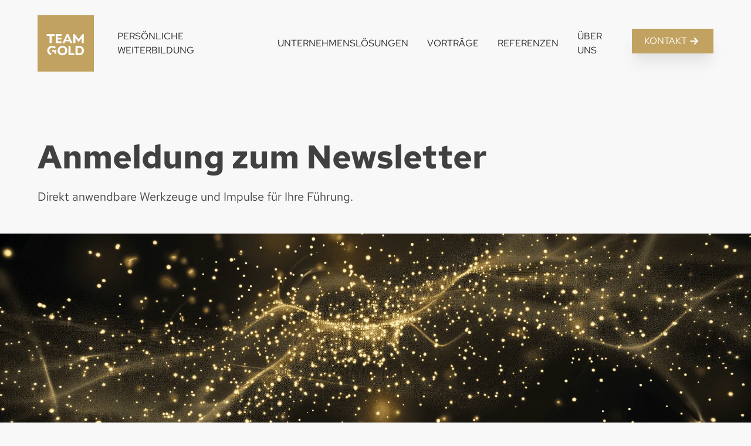

--- FILE ---
content_type: text/html
request_url: https://www.team-gold.de/newsletter
body_size: 10110
content:
<!DOCTYPE html><!-- Last Published: Thu Jan 15 2026 15:47:30 GMT+0000 (Coordinated Universal Time) --><html data-wf-domain="www.team-gold.de" data-wf-page="65e5eb75f64d24afd7f90761" data-wf-site="65e1cf052ef8213aab2897ca" lang="en"><head><meta charset="utf-8"/><title>Newsletter von TEAM GOLD</title><meta content="Mit Ihrer Anmeldung zum Newsletter erhalten Sie mit unseren GOLD-Essenzen regelmäßige Impulse und Werkzeuge für Ihre Führung von Mitarbeitern und Unternehmen sowie regelmäßige Informationen zu aktuellen Trainings, Workshops und Seminaren." name="description"/><meta content="Newsletter von TEAM GOLD" property="og:title"/><meta content="Mit Ihrer Anmeldung zum Newsletter erhalten Sie mit unseren GOLD-Essenzen regelmäßige Impulse und Werkzeuge für Ihre Führung von Mitarbeitern und Unternehmen sowie regelmäßige Informationen zu aktuellen Trainings, Workshops und Seminaren." property="og:description"/><meta content="https://cdn.prod.website-files.com/65e1cf052ef8213aab2897ca/65e3401bbf2d49b6c438d396_TEAM%20GOLD%20-%20OpenGraph.jpg" property="og:image"/><meta content="Newsletter von TEAM GOLD" property="twitter:title"/><meta content="Mit Ihrer Anmeldung zum Newsletter erhalten Sie mit unseren GOLD-Essenzen regelmäßige Impulse und Werkzeuge für Ihre Führung von Mitarbeitern und Unternehmen sowie regelmäßige Informationen zu aktuellen Trainings, Workshops und Seminaren." property="twitter:description"/><meta content="https://cdn.prod.website-files.com/65e1cf052ef8213aab2897ca/65e3401bbf2d49b6c438d396_TEAM%20GOLD%20-%20OpenGraph.jpg" property="twitter:image"/><meta property="og:type" content="website"/><meta content="summary_large_image" name="twitter:card"/><meta content="width=device-width, initial-scale=1" name="viewport"/><meta content="4VD974WDPwBFWljjYLJtmGXvcZ_nMoZ0LLIyK7xz3aY" name="google-site-verification"/><link href="https://cdn.prod.website-files.com/65e1cf052ef8213aab2897ca/css/teamgold.webflow.shared.b5961644f.min.css" rel="stylesheet" type="text/css" integrity="sha384-tZYWRPb3P84PtaNbcADuyNWT/fd5gs06Ow584y0yytExPLW0NRdJDp5DI3BXRhUV" crossorigin="anonymous"/><script type="text/javascript">!function(o,c){var n=c.documentElement,t=" w-mod-";n.className+=t+"js",("ontouchstart"in o||o.DocumentTouch&&c instanceof DocumentTouch)&&(n.className+=t+"touch")}(window,document);</script><link href="https://cdn.prod.website-files.com/65e1cf052ef8213aab2897ca/65e1cf052ef8213aab289a3f_Favicon_32x32px.jpg" rel="shortcut icon" type="image/x-icon"/><link href="https://cdn.prod.website-files.com/65e1cf052ef8213aab2897ca/65e1cf052ef8213aab2897eb_Webclip_256x256px.jpg" rel="apple-touch-icon"/><script type="text/javascript">!function(f,b,e,v,n,t,s){if(f.fbq)return;n=f.fbq=function(){n.callMethod?n.callMethod.apply(n,arguments):n.queue.push(arguments)};if(!f._fbq)f._fbq=n;n.push=n;n.loaded=!0;n.version='2.0';n.agent='plwebflow';n.queue=[];t=b.createElement(e);t.async=!0;t.src=v;s=b.getElementsByTagName(e)[0];s.parentNode.insertBefore(t,s)}(window,document,'script','https://connect.facebook.net/en_US/fbevents.js');fbq('init', '693160236177997');fbq('track', 'PageView');</script><!-- Google Tag Manager -->
<script data-cookieconsent=”ignore”>(function(w,d,s,l,i){w[l]=w[l]||[];w[l].push({'gtm.start':
new Date().getTime(),event:'gtm.js'});var f=d.getElementsByTagName(s)[0],
j=d.createElement(s),dl=l!='dataLayer'?'&l='+l:'';j.async=true;j.src=
'https://www.googletagmanager.com/gtm.js?id='+i+dl;f.parentNode.insertBefore(j,f);
})(window,document,'script','dataLayer','GTM-MDJQ28M2');</script>
<!-- End Google Tag Manager -->

<script id="Cookiebot" src="https://consent.cookiebot.com/uc.js" data-cbid="084c8772-d24d-4242-a5f7-0e99243d03e6" data-blockingmode="auto" type="text/javascript"></script>

<script>    var _paq = window._paq = window._paq || [];    if (getQueryParam('dimension1') !== ''){        _paq.push(['setCustomDimension', 1, getQueryParam('dimension1')]);    }    /* tracker methods like "setCustomDimension" should be called before "trackPageView" */    _paq.push(['trackPageView']);    _paq.push(['removeDownloadExtensions', ['jpg', 'jpeg', 'gif', 'png']]);    _paq.push(['enableLinkTracking']);    (function() {        var u="https://matomo.team-gold.de/";        _paq.push(['setTrackerUrl', u+'matomo.php']);        _paq.push(['setSiteId', '1']);        var d=document, g=d.createElement('script'), s=d.getElementsByTagName('script')[0];        g.async=true; g.src=u+'matomo.js'; s.parentNode.insertBefore(g,s);    })();    function getQueryParam(name) {        if ( !name ) return '';        var url = window.location.href;        var queryString = url.split('?');        if (queryString[1] === undefined || queryString[1] === null || queryString[1].length == 0) return '';        var params = queryString[1].split('&');        if (params.length < 1) return '';        var paramValue = '';        for (let i=0; i<params.length; i++) {            var paramValuePair = params[i].split('=');            if (paramValuePair[0] == name) {                paramValue = paramValuePair[1];                break;            }        }        return paramValue;    }</script>


<!-- Keep this css code to improve the font quality-->
<style>
  * {
  -webkit-font-smoothing: antialiased;
  -moz-osx-font-smoothing: grayscale;
  -o-font-smoothing: antialiased;
}
</style>

<!--Tooltip Styling-->
<link rel="stylesheet" href="https://unpkg.com/tippy.js@4/themes/light-border.css"/>

<!-- Google Tag Manager -->
<script data-cookieconsent=”ignore”>(function(w,d,s,l,i){w[l]=w[l]||[];w[l].push({'gtm.start':
new Date().getTime(),event:'gtm.js'});var f=d.getElementsByTagName(s)[0],
j=d.createElement(s),dl=l!='dataLayer'?'&l='+l:'';j.async=true;j.src=
'https://www.googletagmanager.com/gtm.js?id='+i+dl;f.parentNode.insertBefore(j,f);
})(window,document,'script','dataLayer','GTM-MDJQ28M2');</script>
<!-- End Google Tag Manager -->

<script id="Cookiebot" src="https://consent.cookiebot.com/uc.js" data-cbid="084c8772-d24d-4242-a5f7-0e99243d03e6" data-blockingmode="auto" type="text/javascript"></script>

<style type="text/css">
  a#CybotCookiebotDialogPoweredbyCybot,
  div#CybotCookiebotDialogPoweredByText {
    display: none;
  }
  #CookiebotWidget .CookiebotWidget-body .CookiebotWidget-main-logo {
    display: none; 
 
  }
  
  #CybotCookiebotDialogDetailFooter {
    display:none; 
  }
  
  #CybotCookiebotDialog { 
    font-family: redhattext!important; font-weight: 400; 
  }
  
  #CybotCookiebotDialogPoweredbyImage {
  height: 100%;
  width: 100%;
  }

</style>

<!-- Hotjar Tracking Code for https://www.team-gold.de/ -->
<script>
    (function(h,o,t,j,a,r){
        h.hj=h.hj||function(){(h.hj.q=h.hj.q||[]).push(arguments)};
        h._hjSettings={hjid:6537238,hjsv:6};
        a=o.getElementsByTagName('head')[0];
        r=o.createElement('script');r.async=1;
        r.src=t+h._hjSettings.hjid+j+h._hjSettings.hjsv;
        a.appendChild(r);
    })(window,document,'https://static.hotjar.com/c/hotjar-','.js?sv=');
</script></head><body><div class="page-wrapper"><div class="global-styles w-embed"><style>

/* Set color style to inherit */
.inherit-color * {
    color: inherit;
}

/* Focus state style for keyboard navigation for the focusable elements */
*[tabindex]:focus-visible,
  input[type="file"]:focus-visible {
   outline: 0.125rem solid #4d65ff;
   outline-offset: 0.125rem;
}

/* Get rid of top margin on first element in any rich text element */
.w-richtext > :not(div):first-child, .w-richtext > div:first-child > :first-child {
  margin-top: 0 !important;
}

/* Get rid of bottom margin on last element in any rich text element */
.w-richtext>:last-child, .w-richtext ol li:last-child, .w-richtext ul li:last-child {
	margin-bottom: 0 !important;
}

/* Prevent all click and hover interaction with an element */
.pointer-events-off {
	pointer-events: none;
}

/* Enables all click and hover interaction with an element */
.pointer-events-on {
  pointer-events: auto;
}

/* Create a class of .div-square which maintains a 1:1 dimension of a div */
.div-square::after {
	content: "";
	display: block;
	padding-bottom: 100%;
}

/* Make sure containers never lose their center alignment */
.container-medium,.container-small, .container-large {
	margin-right: auto !important;
  margin-left: auto !important;
}

/* 
Make the following elements inherit typography styles from the parent and not have hardcoded values. 
Important: You will not be able to style for example "All Links" in Designer with this CSS applied.
Uncomment this CSS to use it in the project. Leave this message for future hand-off.
*/
/*
a,
.w-input,
.w-select,
.w-tab-link,
.w-nav-link,
.w-dropdown-btn,
.w-dropdown-toggle,
.w-dropdown-link {
  color: inherit;
  text-decoration: inherit;
  font-size: inherit;
}
*/

/* Apply "..." after 3 lines of text */
.text-style-3lines {
	display: -webkit-box;
	overflow: hidden;
	-webkit-line-clamp: 3;
	-webkit-box-orient: vertical;
}

/* Apply "..." after 2 lines of text */
.text-style-2lines {
	display: -webkit-box;
	overflow: hidden;
	-webkit-line-clamp: 2;
	-webkit-box-orient: vertical;
}

/* Adds inline flex display */
.display-inlineflex {
  display: inline-flex;
}

/* These classes are never overwritten */
.hide {
  display: none !important;
}

@media screen and (max-width: 991px) {
    .hide, .hide-tablet {
        display: none !important;
    }
}
  @media screen and (max-width: 767px) {
    .hide-mobile-landscape{
      display: none !important;
    }
}
  @media screen and (max-width: 479px) {
    .hide-mobile{
      display: none !important;
    }
}
 
.margin-0 {
  margin: 0rem !important;
}
  
.padding-0 {
  padding: 0rem !important;
}

.spacing-clean {
padding: 0rem !important;
margin: 0rem !important;
}

.margin-top {
  margin-right: 0rem !important;
  margin-bottom: 0rem !important;
  margin-left: 0rem !important;
}

.padding-top {
  padding-right: 0rem !important;
  padding-bottom: 0rem !important;
  padding-left: 0rem !important;
}
  
.margin-right {
  margin-top: 0rem !important;
  margin-bottom: 0rem !important;
  margin-left: 0rem !important;
}

.padding-right {
  padding-top: 0rem !important;
  padding-bottom: 0rem !important;
  padding-left: 0rem !important;
}

.margin-bottom {
  margin-top: 0rem !important;
  margin-right: 0rem !important;
  margin-left: 0rem !important;
}

.padding-bottom {
  padding-top: 0rem !important;
  padding-right: 0rem !important;
  padding-left: 0rem !important;
}

.margin-left {
  margin-top: 0rem !important;
  margin-right: 0rem !important;
  margin-bottom: 0rem !important;
}
  
.padding-left {
  padding-top: 0rem !important;
  padding-right: 0rem !important;
  padding-bottom: 0rem !important;
}
  
.margin-horizontal {
  margin-top: 0rem !important;
  margin-bottom: 0rem !important;
}

.padding-horizontal {
  padding-top: 0rem !important;
  padding-bottom: 0rem !important;
}

.margin-vertical {
  margin-right: 0rem !important;
  margin-left: 0rem !important;
}
  
.padding-vertical {
  padding-right: 0rem !important;
  padding-left: 0rem !important;
}

/* Apply "..." at 100% width */
.truncate-width { 
		width: 100%; 
    white-space: nowrap; 
    overflow: hidden; 
    text-overflow: ellipsis; 
}
/* Removes native scrollbar */
.no-scrollbar {
    -ms-overflow-style: none;
    overflow: -moz-scrollbars-none; 
}

.no-scrollbar::-webkit-scrollbar {
    display: none;
}

@media screen and (max-width: 991px) {

  /* Akademie */
  .detail_cell {
   order: 1 !important;
  }
  .cta_cell {
    order: 2 !important;
  }
  .divider_cell {
    order: 3 !important;
  }
  .date_cell {
    order: 4 !important;
  }

}

</style></div><div data-animation="default" class="navbar5_component w-nav" data-easing2="ease" fs-scrolldisable-element="smart-nav" data-easing="ease" data-collapse="medium" data-w-id="7ef8bb76-4571-4ea3-2732-3da5ded2e4a8" role="banner" data-duration="800"><div id="Google-Tag-Manager" class="w-embed w-iframe"><!-- Google Tag Manager (noscript) -->
<noscript><iframe src="https://www.googletagmanager.com/ns.html?id=GTM-MDJQ28M2"
height="0" width="0" style="display:none;visibility:hidden"></iframe></noscript>
<!-- End Google Tag Manager (noscript) --></div><div class="navbar5_wrapper-2"><div class="navbar5_container"><a href="/" class="navbar5_logo-link w-nav-brand"><img loading="lazy" src="https://cdn.prod.website-files.com/67e5d9308c230efc834a472c/67e5d9308c230efc834a47ed_TEAM%20GOLD.svg" alt="" class="navbar5_logo"/></a><nav role="navigation" class="navbar5_menu-2 w-nav-menu"><div class="navbar5_menu-left"><a href="/gold-akademie/veranstaltungen" class="navbar5_link-2 w-nav-link">Persönliche Weiterbildung</a><a href="/leistungen/leistungen" class="navbar5_link-2 w-nav-link">Unternehmenslösungen</a><a href="/leistungen/speaker/florian-gold" class="navbar5_link-2 w-nav-link">Vorträge</a><a href="/referenzen/uebersicht" class="navbar5_link-2 w-nav-link">Referenzen</a><a href="/ueber-uns/team-gold" class="navbar5_link-2 w-nav-link">Über Uns</a><div class="navbar5_menu-right mobile"><a href="#" class="button-2 is-small is-icon shadow-large mobile-menu w-inline-block"><div>KONTAKT</div><div class="icon-embed-xsmall-2 w-embed"><svg xmlns="http://www.w3.org/2000/svg" width="20" height="20" viewBox="0 0 20 20" fill="none">
  <g clip-path="url(#clip0_55_2831)">
    <path d="M4.1665 10H15.8332" stroke="#FFFFFF" stroke-width="2" stroke-linecap="round" stroke-linejoin="round"/>
    <path d="M10.8335 15L15.8335 10" stroke="#FFFFFF" stroke-width="2" stroke-linecap="round" stroke-linejoin="round"/>
    <path d="M10.8335 5L15.8335 10" stroke="#FFFFFF" stroke-width="2" stroke-linecap="round" stroke-linejoin="round"/>
  </g>
  <defs>
    <clipPath id="clip0_55_2831">
      <rect width="20" height="20" fill="white"/>
    </clipPath>
  </defs>
</svg></div></a></div></div><div class="navbar5_menu-right desktop"><a href="/kontakt" class="button-2 is-small is-icon shadow-large header w-inline-block"><div>KONTAKT</div><div class="icon-embed-xsmall-2 w-embed"><svg xmlns="http://www.w3.org/2000/svg" width="20" height="20" viewBox="0 0 20 20" fill="none">
  <g clip-path="url(#clip0_55_2831)">
    <path d="M4.1665 10H15.8332" stroke="#FFFFFF" stroke-width="2" stroke-linecap="round" stroke-linejoin="round"/>
    <path d="M10.8335 15L15.8335 10" stroke="#FFFFFF" stroke-width="2" stroke-linecap="round" stroke-linejoin="round"/>
    <path d="M10.8335 5L15.8335 10" stroke="#FFFFFF" stroke-width="2" stroke-linecap="round" stroke-linejoin="round"/>
  </g>
  <defs>
    <clipPath id="clip0_55_2831">
      <rect width="20" height="20" fill="white"/>
    </clipPath>
  </defs>
</svg></div></a></div></nav><div class="navbar5_menu-button w-nav-button"><div class="menu-icon"><div class="menu-icon_line-top-2"></div><div class="menu-icon_line-middle-2"><div class="menu-icon_line-middle-inner"></div></div><div class="menu-icon_line-bottom-2"></div></div></div></div></div><div class="page-dropdown-overlay"></div></div><header class="section_header46"><div class="padding-global"><div class="container-large"><div class="padding-section-large"><div class="margin-bottom margin-large"><h1 class="h1-hero">Anmeldung zum Newsletter</h1><p class="text-size-large">Direkt anwendbare Werkzeuge und Impulse für Ihre Führung. </p></div><div class="max-width-large"></div></div></div></div><div class="hero_image"></div></header><section class="section_layout219"><div class="padding-global"><div class="container-large"><div class="padding-section-large"><div class="w-layout-grid zweispaltig_component"><div class="content-left"><h2 class="desktop-headline">Newsletter für Führungskräfte &amp; Unternehmer</h2><h2 class="phone-headline">Newsletter für Führungskräfte &amp; Unternehmer</h2><div class="margin-top margin-medium"><p class="text-size-medium">Mit Ihrer Anmeldung zum Newsletter erhalten Sie mit unseren GOLD-Essenzen regelmäßige Impulse und Werkzeuge für Ihre Führung von Mitarbeitern und Unternehmen sowie regelmäßige Informationen zu aktuellen Trainings, Workshops und Seminaren.<span class="text-color-golden"></span></p></div></div><div class="content-right newsletter"><div class="w-embed w-script"><script charset="utf-8" type="text/javascript" src="//js.hsforms.net/forms/embed/v2.js"></script>
<script>
  hbspt.forms.create({
    region: "na1",
    portalId: "8915643",
    formId: "0ae2e723-aeb9-4a21-8a81-981344c71581"
  });
</script></div></div></div></div></div></div></section><footer class="footer-2"><div class="contact-footer"><section id="kontakt"><div class="padding-global-2"><div class="container-large-3"><div class="padding-section-large-5 kontakt"><div class="w-layout-grid home_konzept_component contact_component shadow-large kontakt"><div class="home_konzept_content"><div class="margin-bottom-2 margin-small"><h2>Kontakt</h2></div><p class="text-size-medium">Wir freuen uns darauf, Sie kennenzulernen, Ihre Fragen zu beantworten und Sie oder Ihr Unternehmen mit einem individuellen Konzept voranzubringen.</p><div class="margin-top margin-small"><div class="footer1_link-list-2"><a href="tel:+49921162701-0" class="footer1_social-link-2 contact w-inline-block"><div class="icon-embed-xsmall-2 golden w-embed"><svg xmlns="http://www.w3.org/2000/svg" class="icon icon-tabler icon-tabler-phone-filled" width="24" height="24" viewBox="0 0 24 24" stroke-width="1" stroke="#c1a260" fill="none" stroke-linecap="round" stroke-linejoin="round">
  <path stroke="none" d="M0 0h24v24H0z" fill="none" />
  <path d="M9 3a1 1 0 0 1 .877 .519l.051 .11l2 5a1 1 0 0 1 -.313 1.16l-.1 .068l-1.674 1.004l.063 .103a10 10 0 0 0 3.132 3.132l.102 .062l1.005 -1.672a1 1 0 0 1 1.113 -.453l.115 .039l5 2a1 1 0 0 1 .622 .807l.007 .121v4c0 1.657 -1.343 3 -3.06 2.998c-8.579 -.521 -15.418 -7.36 -15.94 -15.998a3 3 0 0 1 2.824 -2.995l.176 -.005h4z" stroke-width="0" fill="#c1a260" />
</svg></div><div>+49 921 162701-0</div></a><a href="mailto:hello@team-gold.de?subject=Neue%20E-Mail%20Anfrage" class="footer1_social-link-2 contact w-inline-block"><div class="icon-embed-xsmall-2 golden w-embed"><svg xmlns="http://www.w3.org/2000/svg" class="icon icon-tabler icon-tabler-mail-filled" width="24" height="24" viewBox="0 0 24 24" stroke-width="2" stroke="#c1a260" fill="none" stroke-linecap="round" stroke-linejoin="round"><path stroke="none" d="M0 0h24v24H0z" fill="none"/><path d="M22 7.535v9.465a3 3 0 0 1 -2.824 2.995l-.176 .005h-14a3 3 0 0 1 -2.995 -2.824l-.005 -.176v-9.465l9.445 6.297l.116 .066a1 1 0 0 0 .878 0l.116 -.066l9.445 -6.297z" stroke-width="0" fill="#c1a260" /><path d="M19 4c1.08 0 2.027 .57 2.555 1.427l-9.555 6.37l-9.555 -6.37a2.999 2.999 0 0 1 2.354 -1.42l.201 -.007h14z" stroke-width="0" fill="#c1a260" /></svg></div><div>hello@team-gold.de</div></a></div></div><div class="margin-top margin-medium"><div class="button-group"><a href="/kontakt" class="button-2 is-small is-icon shadow-large header w-inline-block"><div>kontaktformular</div><div class="icon-embed-xsmall-2 w-embed"><svg xmlns="http://www.w3.org/2000/svg" width="20" height="20" viewBox="0 0 20 20" fill="none">
  <g clip-path="url(#clip0_55_2831)">
    <path d="M4.1665 10H15.8332" stroke="#FFFFFF" stroke-width="2" stroke-linecap="round" stroke-linejoin="round"/>
    <path d="M10.8335 15L15.8335 10" stroke="#FFFFFF" stroke-width="2" stroke-linecap="round" stroke-linejoin="round"/>
    <path d="M10.8335 5L15.8335 10" stroke="#FFFFFF" stroke-width="2" stroke-linecap="round" stroke-linejoin="round"/>
  </g>
  <defs>
    <clipPath id="clip0_55_2831">
      <rect width="20" height="20" fill="white"/>
    </clipPath>
  </defs>
</svg></div></a></div></div></div><div class="home_konzept_image-wrapper image-right"><img width="Auto" loading="lazy" alt="" src="https://cdn.prod.website-files.com/67e5d9308c230efc834a472c/67e5d9308c230efc834a4b15_Kontaktieren%20Sie%20uns%20-%20TEAM%20GOLD.webp" class="home_konzept_image"/></div></div></div></div></div></section><footer class="footer1_component-2 berlagerung"><div class="padding-global-2"><div class="container-large-3"><div class="padding-vertical padding-xxlarge"><div class="padding-bottom padding-xxlarge"><div class="w-layout-grid footer1_top-wrapper"><div class="footer1_left-wrapper"><div class="margin-bottom-2 margin-small"><a href="#" class="footer1_logo-link w-nav-brand"><img loading="lazy" src="https://cdn.prod.website-files.com/67e5d9308c230efc834a472c/67e5d9308c230efc834a47ba_TEAM%20GOLD.svg" alt="" class="image-12"/></a></div><div class="footer1_social-icon-links-2"><a href="https://www.instagram.com/team_gold_bayreuth/" target="_blank" class="footer1_social-link-2 w-inline-block"><div class="icon-embed-xsmall-2 footer w-embed"><svg width="100%" height="100%" viewBox="0 0 24 24" fill="none" xmlns="http://www.w3.org/2000/svg">
<path fill-rule="evenodd" clip-rule="evenodd" d="M16 3H8C5.23858 3 3 5.23858 3 8V16C3 18.7614 5.23858 21 8 21H16C18.7614 21 21 18.7614 21 16V8C21 5.23858 18.7614 3 16 3ZM19.25 16C19.2445 17.7926 17.7926 19.2445 16 19.25H8C6.20735 19.2445 4.75549 17.7926 4.75 16V8C4.75549 6.20735 6.20735 4.75549 8 4.75H16C17.7926 4.75549 19.2445 6.20735 19.25 8V16ZM16.75 8.25C17.3023 8.25 17.75 7.80228 17.75 7.25C17.75 6.69772 17.3023 6.25 16.75 6.25C16.1977 6.25 15.75 6.69772 15.75 7.25C15.75 7.80228 16.1977 8.25 16.75 8.25ZM12 7.5C9.51472 7.5 7.5 9.51472 7.5 12C7.5 14.4853 9.51472 16.5 12 16.5C14.4853 16.5 16.5 14.4853 16.5 12C16.5027 10.8057 16.0294 9.65957 15.1849 8.81508C14.3404 7.97059 13.1943 7.49734 12 7.5ZM9.25 12C9.25 13.5188 10.4812 14.75 12 14.75C13.5188 14.75 14.75 13.5188 14.75 12C14.75 10.4812 13.5188 9.25 12 9.25C10.4812 9.25 9.25 10.4812 9.25 12Z" fill="CurrentColor"/>
</svg></div></a><a href="https://www.linkedin.com/company/team-gold-unternehmensentwicklung/?originalSubdomain=de" target="_blank" class="footer1_social-link-2 w-inline-block"><div class="icon-embed-xsmall-2 footer w-embed"><svg width="100%" height="100%" viewBox="0 0 24 24" fill="none" xmlns="http://www.w3.org/2000/svg">
<path fill-rule="evenodd" clip-rule="evenodd" d="M4.5 3C3.67157 3 3 3.67157 3 4.5V19.5C3 20.3284 3.67157 21 4.5 21H19.5C20.3284 21 21 20.3284 21 19.5V4.5C21 3.67157 20.3284 3 19.5 3H4.5ZM8.52076 7.00272C8.52639 7.95897 7.81061 8.54819 6.96123 8.54397C6.16107 8.53975 5.46357 7.90272 5.46779 7.00413C5.47201 6.15897 6.13998 5.47975 7.00764 5.49944C7.88795 5.51913 8.52639 6.1646 8.52076 7.00272ZM12.2797 9.76176H9.75971H9.7583V18.3216H12.4217V18.1219C12.4217 17.742 12.4214 17.362 12.4211 16.9819V16.9818V16.9816V16.9815V16.9812C12.4203 15.9674 12.4194 14.9532 12.4246 13.9397C12.426 13.6936 12.4372 13.4377 12.5005 13.2028C12.7381 12.3253 13.5271 11.7586 14.4074 11.8979C14.9727 11.9864 15.3467 12.3141 15.5042 12.8471C15.6013 13.1803 15.6449 13.5389 15.6491 13.8863C15.6605 14.9339 15.6589 15.9815 15.6573 17.0292V17.0294C15.6567 17.3992 15.6561 17.769 15.6561 18.1388V18.3202H18.328V18.1149C18.328 17.6629 18.3278 17.211 18.3275 16.7591V16.759V16.7588C18.327 15.6293 18.3264 14.5001 18.3294 13.3702C18.3308 12.8597 18.276 12.3563 18.1508 11.8627C17.9638 11.1286 17.5771 10.5211 16.9485 10.0824C16.5027 9.77019 16.0133 9.5691 15.4663 9.5466C15.404 9.54401 15.3412 9.54062 15.2781 9.53721L15.2781 9.53721L15.2781 9.53721C14.9984 9.52209 14.7141 9.50673 14.4467 9.56066C13.6817 9.71394 13.0096 10.0641 12.5019 10.6814C12.4429 10.7522 12.3852 10.8241 12.2991 10.9314L12.2991 10.9315L12.2797 10.9557V9.76176ZM5.68164 18.3244H8.33242V9.76733H5.68164V18.3244Z" fill="CurrentColor"/>
</svg></div></a><a href="https://www.facebook.com/teamgoldunternehmensentwicklung/" target="_blank" class="footer1_social-link-2 w-inline-block"><div class="icon-embed-xsmall-2 footer w-embed"><svg width="100%" height="100%" viewBox="0 0 24 24" fill="none" xmlns="http://www.w3.org/2000/svg">
<path d="M22 12.0611C22 6.50451 17.5229 2 12 2C6.47715 2 2 6.50451 2 12.0611C2 17.0828 5.65684 21.2452 10.4375 22V14.9694H7.89844V12.0611H10.4375V9.84452C10.4375 7.32296 11.9305 5.93012 14.2146 5.93012C15.3088 5.93012 16.4531 6.12663 16.4531 6.12663V8.60261H15.1922C13.95 8.60261 13.5625 9.37822 13.5625 10.1739V12.0611H16.3359L15.8926 14.9694H13.5625V22C18.3432 21.2452 22 17.083 22 12.0611Z" fill="CurrentColor"/>
</svg></div></a></div></div><div class="w-layout-grid footer1_menu-wrapper-2"><div class="footer1_link-list-2"><div class="margin-bottom-2 margin-xsmall"><div class="text-weight-semibold">Kontakt</div></div><a href="mailto:hello@team-gold.de?subject=Neue%20E-Mail%20Anfrage" class="footer1_social-link-2 w-inline-block"><div class="icon-embed-xsmall-2 golden w-embed"><svg xmlns="http://www.w3.org/2000/svg" class="icon icon-tabler icon-tabler-mail-filled" width="24" height="24" viewBox="0 0 24 24" stroke-width="2" stroke="#c1a260" fill="none" stroke-linecap="round" stroke-linejoin="round"><path stroke="none" d="M0 0h24v24H0z" fill="none"/><path d="M22 7.535v9.465a3 3 0 0 1 -2.824 2.995l-.176 .005h-14a3 3 0 0 1 -2.995 -2.824l-.005 -.176v-9.465l9.445 6.297l.116 .066a1 1 0 0 0 .878 0l.116 -.066l9.445 -6.297z" stroke-width="0" fill="#c1a260" /><path d="M19 4c1.08 0 2.027 .57 2.555 1.427l-9.555 6.37l-9.555 -6.37a2.999 2.999 0 0 1 2.354 -1.42l.201 -.007h14z" stroke-width="0" fill="#c1a260" /></svg></div><div>hello@team-gold.de</div></a><a href="tel:+49921162701-0" class="footer1_social-link-2 w-inline-block"><div class="icon-embed-xsmall-2 golden w-embed"><svg xmlns="http://www.w3.org/2000/svg" class="icon icon-tabler icon-tabler-phone-filled" width="24" height="24" viewBox="0 0 24 24" stroke-width="1" stroke="#c1a260" fill="none" stroke-linecap="round" stroke-linejoin="round">
  <path stroke="none" d="M0 0h24v24H0z" fill="none" />
  <path d="M9 3a1 1 0 0 1 .877 .519l.051 .11l2 5a1 1 0 0 1 -.313 1.16l-.1 .068l-1.674 1.004l.063 .103a10 10 0 0 0 3.132 3.132l.102 .062l1.005 -1.672a1 1 0 0 1 1.113 -.453l.115 .039l5 2a1 1 0 0 1 .622 .807l.007 .121v4c0 1.657 -1.343 3 -3.06 2.998c-8.579 -.521 -15.418 -7.36 -15.94 -15.998a3 3 0 0 1 2.824 -2.995l.176 -.005h4z" stroke-width="0" fill="#c1a260" />
</svg></div><div>+49 921 162701-0</div></a><a href="/kontakt" class="button-2 is-small is-icon shadow-large footer w-inline-block"><div>kontakt</div><div class="icon-embed-xsmall-2 w-embed"><svg xmlns="http://www.w3.org/2000/svg" width="20" height="20" viewBox="0 0 20 20" fill="none">
  <g clip-path="url(#clip0_55_2831)">
    <path d="M4.1665 10H15.8332" stroke="#FFFFFF" stroke-width="2" stroke-linecap="round" stroke-linejoin="round"/>
    <path d="M10.8335 15L15.8335 10" stroke="#FFFFFF" stroke-width="2" stroke-linecap="round" stroke-linejoin="round"/>
    <path d="M10.8335 5L15.8335 10" stroke="#FFFFFF" stroke-width="2" stroke-linecap="round" stroke-linejoin="round"/>
  </g>
  <defs>
    <clipPath id="clip0_55_2831">
      <rect width="20" height="20" fill="white"/>
    </clipPath>
  </defs>
</svg></div></a></div><div class="footer1_link-list-2"><div class="margin-bottom-2 margin-xsmall"><div class="text-weight-semibold">Navigation</div></div><a href="/gold-akademie/veranstaltungen" class="footer1_link-2">Persönliche Weiterbildung</a><a href="/leistungen/leistungen" class="footer1_link-2">Unternehmenslösungen</a><a href="/leistungen/speaker/florian-gold" class="footer1_link-2">Vorträge</a><a href="/referenzen/uebersicht" class="footer1_link-2">Referenzen</a><a href="/ueber-uns/team-gold" class="footer1_link-2">Über Uns</a></div><div class="footer1_link-list-2"><div class="margin-bottom-2 margin-xsmall"><div class="text-weight-semibold">Links</div></div><a href="/goldkreis" class="footer1_link-2">GoldKreis</a><a href="https://profilo.team-gold.de/signin" target="_blank" class="footer1_link-2">PROFILO</a><a href="https://lernen.team-gold.de/start" target="_blank" class="footer1_link-2">Lernplattform</a><a href="/gold-essenzen" class="footer1_link-2">GOLD-Essenzen</a><a href="/ueber-uns/karriere/stellenanzeigen" class="footer1_link-2">Karriere</a></div><div class="footer1_link-list-2"><div class="margin-bottom-2 margin-xsmall"><div class="text-weight-semibold">Rechtliches</div></div><a href="/impressum" class="footer1_link-2">Impressum</a><a href="/datenschutz" class="footer1_link-2">Datenschutz</a><a href="/agb" class="footer1_link-2">AGB</a></div></div></div></div><div class="line-divider-2 footer"></div><div class="padding-top padding-medium"><div class="footer1_bottom-wrapper"><div class="footer1_credit-text">© TEAM GOLD <span class="year">YEAR</span>. ALLE RECHTE VORBEHALTEN.</div><div class="w-layout-grid footer1_legal-list"><a href="/newsletter" aria-current="page" class="button-2 is-link is-icon w-inline-block w--current"><div>zu unserem newsletter</div><div class="icon-embed-xxsmall-3 w-embed"><svg xmlns="http://www.w3.org/2000/svg" width="20" height="20" viewBox="0 0 20 20" fill="none">
  <g clip-path="url(#clip0_55_2831)">
    <path d="M4.1665 10H15.8332" stroke="#C1A260" stroke-width="2" stroke-linecap="round" stroke-linejoin="round"/>
    <path d="M10.8335 15L15.8335 10" stroke="#C1A260" stroke-width="2" stroke-linecap="round" stroke-linejoin="round"/>
    <path d="M10.8335 5L15.8335 10" stroke="#C1A260" stroke-width="2" stroke-linecap="round" stroke-linejoin="round"/>
  </g>
  <defs>
    <clipPath id="clip0_55_2831">
      <rect width="20" height="20" fill="white"/>
    </clipPath>
  </defs>
</svg></div></a></div></div></div></div></div></div><div class="script-auto-year w-embed w-script"><script>

document.querySelector(".year").innerText = new Date().getFullYear();

</script></div></footer></div></footer></div><script src="https://d3e54v103j8qbb.cloudfront.net/js/jquery-3.5.1.min.dc5e7f18c8.js?site=65e1cf052ef8213aab2897ca" type="text/javascript" integrity="sha256-9/aliU8dGd2tb6OSsuzixeV4y/faTqgFtohetphbbj0=" crossorigin="anonymous"></script><script src="https://cdn.prod.website-files.com/65e1cf052ef8213aab2897ca/js/webflow.schunk.36b8fb49256177c8.js" type="text/javascript" integrity="sha384-4abIlA5/v7XaW1HMXKBgnUuhnjBYJ/Z9C1OSg4OhmVw9O3QeHJ/qJqFBERCDPv7G" crossorigin="anonymous"></script><script src="https://cdn.prod.website-files.com/65e1cf052ef8213aab2897ca/js/webflow.schunk.7d6d36a8b104a532.js" type="text/javascript" integrity="sha384-SpQD3GYohGLPEw9Oi1Zkdgery9r2t+HzgVXl1VPCaQY8/6ZHHyxBFWvEGpJywGVr" crossorigin="anonymous"></script><script src="https://cdn.prod.website-files.com/65e1cf052ef8213aab2897ca/js/webflow.42613211.5cc930bb99445bf6.js" type="text/javascript" integrity="sha384-gkev1wtHlB9jFze3QPD9FmXIXGquPKIJQXszTyvIzMhn+hySoHgFOhtKeBx3H3dK" crossorigin="anonymous"></script><!-- Google Tag Manager (noscript) -->
<noscript><iframe src="https://www.googletagmanager.com/ns.html?id=GTM-MDJQ28M2"
height="0" width="0" style="display:none;visibility:hidden"></iframe></noscript>
<!-- End Google Tag Manager (noscript) -->

<!--Matomo Tracking Code Start-->
<script>
 
var linksOnThisPage = document.querySelectorAll('a'); // get all links
linksOnThisPage.forEach(function (item, index, arr) {
    if (item.href.indexOf('tel:') > -1) { // item is a phone link
        item.addEventListener("click", function () {
            _paq.push(['trackEvent',
                'Kontaktaufnahme', // eventCategory
                'Telefon Link Klick', // eventAction
                'Telefonnummer ' + item.href.substring(4) + ' angerufen, Seite: ' + document.title // eventLabel
            ]);
        });
    }
    if (item.href.indexOf('mailto:') > -1) { // item is an e-mail link
        item.addEventListener("click", function () {
            _paq.push(['trackEvent',
                'Kontaktaufnahme', // eventCategory
                'E-Mail Link Klick', // eventAction
                'E-Mail an ' + item.href.substring(7) + ' gesendet, Seite: ' + document.title // eventLabel
            ]);
        });
    }
    if (item.href.indexOf('typeform') > -1) { // item is a link to the booking site
        item.addEventListener("click", function () {
            _paq.push(['trackEvent',
                'Buchung', // eventCategory
                'Klick auf Buchung Link', // eventAction
                'Buchung Button geklickt, Seite: ' + document.title // eventLabel
            ]);
        });
    }
    if (item.href.indexOf('.pdf') > -1) { // item is a link to the booking site
        item.addEventListener("click", function () {
            _paq.push(['trackEvent',
                'Download', // eventCategory
                'Klick auf Download Link', // eventAction
                'Buchung Button geklickt, Seite: ' + document.title // eventLabel
            ]);
        });
    }
    var classNames = ['inhouse-anfrage', 'button', 'leistung-card', 'popup-toggle', 'lp-section-cta-button'];
    let isSFI = false;
    for (const cssClass of classNames) {
        if (item.classList.contains(cssClass)) {
            isSFI = true;
            break;
        }
    }
    if (isSFI) {
        item.addEventListener("click", function (e) {
            _paq.push(['trackEvent',
                'Signal für Interesse', // eventCategory
                'Mehr Infos Klick', // eventAction
                'Klick auf ' + item.text // eventLabel
            ]);
        });
    }
});
var contactFormsOnThisPage = document.querySelectorAll('form'); // get hubspot forms
contactFormsOnThisPage.forEach(function (item, index, arr) {
    item.addEventListener('submit', function (e) {
        _paq.push(['trackEvent',
            'Kontaktaufnahme', // eventCategory
            'Kontaktformular gesendet', // eventAction
            'Formular gesendet auf Seite: ' + document.title // eventLabel
        ]);
    });
});
// Error Page Tracking
if (document.title.indexOf('404') > -1) {
    var errorMsg = 'Fehlerseite gefunden: ' + document.location.href;
    if (document.referrer) errorMsg = errorMsg + ' | Besuch kam von: ' + document.referrer;
    else errorMsg = errorMsg + ' | Quelle unbekannt bzw. direkter Aufruf';
    _paq.push(['trackEvent',
        'Fehlerseite', // eventCategory
        'Fehlerseite aufgerufen', // eventAction
        errorMsg // eventLabel
    ]);
}
 
</script>
<!--Matomo Tracking Code End-->

<!--Tooltip Scripts & Settings-->
<script src="https://unpkg.com/popper.js@1"></script>
<script src="https://unpkg.com/tippy.js@4"></script>
<script>
tippy('.tooltip', {        
 animation: 'scale', 
 placement: 'top',
 duration: 500,      
 arrow: true,          
 delay: [0, 50],      
 arrowType: 'sharp',  
 theme: 'light-border',        
 maxWidth: 220,    
 interactive: true,
})
</script>
<script src="https://cdn.prod.website-files.com/65e1cf052ef8213aab2897ca%2F6470f5217e03b0faa8a404de%2F65e64a8d18fee8bf78a4885f%2Fhs_trackcode_8915643-1.0.6.js" type="text/javascript"></script><script src="https://hubspotonwebflow.com/assets/js/form-124.js" type="text/javascript" integrity="sha384-bjyNIOqAKScdeQ3THsDZLGagNN56B4X2Auu9YZIGu+tA/PlggMk4jbWruG/P6zYj" crossorigin="anonymous"></script></body></html>

--- FILE ---
content_type: text/css
request_url: https://cdn.prod.website-files.com/65e1cf052ef8213aab2897ca/css/teamgold.webflow.shared.b5961644f.min.css
body_size: 70942
content:
html{-webkit-text-size-adjust:100%;-ms-text-size-adjust:100%;font-family:sans-serif}body{margin:0}article,aside,details,figcaption,figure,footer,header,hgroup,main,menu,nav,section,summary{display:block}audio,canvas,progress,video{vertical-align:baseline;display:inline-block}audio:not([controls]){height:0;display:none}[hidden],template{display:none}a{background-color:#0000}a:active,a:hover{outline:0}abbr[title]{border-bottom:1px dotted}b,strong{font-weight:700}dfn{font-style:italic}h1{margin:.67em 0;font-size:2em}mark{color:#000;background:#ff0}small{font-size:80%}sub,sup{vertical-align:baseline;font-size:75%;line-height:0;position:relative}sup{top:-.5em}sub{bottom:-.25em}img{border:0}svg:not(:root){overflow:hidden}hr{box-sizing:content-box;height:0}pre{overflow:auto}code,kbd,pre,samp{font-family:monospace;font-size:1em}button,input,optgroup,select,textarea{color:inherit;font:inherit;margin:0}button{overflow:visible}button,select{text-transform:none}button,html input[type=button],input[type=reset]{-webkit-appearance:button;cursor:pointer}button[disabled],html input[disabled]{cursor:default}button::-moz-focus-inner,input::-moz-focus-inner{border:0;padding:0}input{line-height:normal}input[type=checkbox],input[type=radio]{box-sizing:border-box;padding:0}input[type=number]::-webkit-inner-spin-button,input[type=number]::-webkit-outer-spin-button{height:auto}input[type=search]{-webkit-appearance:none}input[type=search]::-webkit-search-cancel-button,input[type=search]::-webkit-search-decoration{-webkit-appearance:none}legend{border:0;padding:0}textarea{overflow:auto}optgroup{font-weight:700}table{border-collapse:collapse;border-spacing:0}td,th{padding:0}@font-face{font-family:webflow-icons;src:url([data-uri])format("truetype");font-weight:400;font-style:normal}[class^=w-icon-],[class*=\ w-icon-]{speak:none;font-variant:normal;text-transform:none;-webkit-font-smoothing:antialiased;-moz-osx-font-smoothing:grayscale;font-style:normal;font-weight:400;line-height:1;font-family:webflow-icons!important}.w-icon-slider-right:before{content:""}.w-icon-slider-left:before{content:""}.w-icon-nav-menu:before{content:""}.w-icon-arrow-down:before,.w-icon-dropdown-toggle:before{content:""}.w-icon-file-upload-remove:before{content:""}.w-icon-file-upload-icon:before{content:""}*{box-sizing:border-box}html{height:100%}body{color:#333;background-color:#fff;min-height:100%;margin:0;font-family:Arial,sans-serif;font-size:14px;line-height:20px}img{vertical-align:middle;max-width:100%;display:inline-block}html.w-mod-touch *{background-attachment:scroll!important}.w-block{display:block}.w-inline-block{max-width:100%;display:inline-block}.w-clearfix:before,.w-clearfix:after{content:" ";grid-area:1/1/2/2;display:table}.w-clearfix:after{clear:both}.w-hidden{display:none}.w-button{color:#fff;line-height:inherit;cursor:pointer;background-color:#3898ec;border:0;border-radius:0;padding:9px 15px;text-decoration:none;display:inline-block}input.w-button{-webkit-appearance:button}html[data-w-dynpage] [data-w-cloak]{color:#0000!important}.w-code-block{margin:unset}pre.w-code-block code{all:inherit}.w-optimization{display:contents}.w-webflow-badge,.w-webflow-badge>img{box-sizing:unset;width:unset;height:unset;max-height:unset;max-width:unset;min-height:unset;min-width:unset;margin:unset;padding:unset;float:unset;clear:unset;border:unset;border-radius:unset;background:unset;background-image:unset;background-position:unset;background-size:unset;background-repeat:unset;background-origin:unset;background-clip:unset;background-attachment:unset;background-color:unset;box-shadow:unset;transform:unset;direction:unset;font-family:unset;font-weight:unset;color:unset;font-size:unset;line-height:unset;font-style:unset;font-variant:unset;text-align:unset;letter-spacing:unset;-webkit-text-decoration:unset;text-decoration:unset;text-indent:unset;text-transform:unset;list-style-type:unset;text-shadow:unset;vertical-align:unset;cursor:unset;white-space:unset;word-break:unset;word-spacing:unset;word-wrap:unset;transition:unset}.w-webflow-badge{white-space:nowrap;cursor:pointer;box-shadow:0 0 0 1px #0000001a,0 1px 3px #0000001a;visibility:visible!important;opacity:1!important;z-index:2147483647!important;color:#aaadb0!important;overflow:unset!important;background-color:#fff!important;border-radius:3px!important;width:auto!important;height:auto!important;margin:0!important;padding:6px!important;font-size:12px!important;line-height:14px!important;text-decoration:none!important;display:inline-block!important;position:fixed!important;inset:auto 12px 12px auto!important;transform:none!important}.w-webflow-badge>img{position:unset;visibility:unset!important;opacity:1!important;vertical-align:middle!important;display:inline-block!important}h1,h2,h3,h4,h5,h6{margin-bottom:10px;font-weight:700}h1{margin-top:20px;font-size:38px;line-height:44px}h2{margin-top:20px;font-size:32px;line-height:36px}h3{margin-top:20px;font-size:24px;line-height:30px}h4{margin-top:10px;font-size:18px;line-height:24px}h5{margin-top:10px;font-size:14px;line-height:20px}h6{margin-top:10px;font-size:12px;line-height:18px}p{margin-top:0;margin-bottom:10px}blockquote{border-left:5px solid #e2e2e2;margin:0 0 10px;padding:10px 20px;font-size:18px;line-height:22px}figure{margin:0 0 10px}ul,ol{margin-top:0;margin-bottom:10px;padding-left:40px}.w-list-unstyled{padding-left:0;list-style:none}.w-embed:before,.w-embed:after{content:" ";grid-area:1/1/2/2;display:table}.w-embed:after{clear:both}.w-video{width:100%;padding:0;position:relative}.w-video iframe,.w-video object,.w-video embed{border:none;width:100%;height:100%;position:absolute;top:0;left:0}fieldset{border:0;margin:0;padding:0}button,[type=button],[type=reset]{cursor:pointer;-webkit-appearance:button;border:0}.w-form{margin:0 0 15px}.w-form-done{text-align:center;background-color:#ddd;padding:20px;display:none}.w-form-fail{background-color:#ffdede;margin-top:10px;padding:10px;display:none}label{margin-bottom:5px;font-weight:700;display:block}.w-input,.w-select{color:#333;vertical-align:middle;background-color:#fff;border:1px solid #ccc;width:100%;height:38px;margin-bottom:10px;padding:8px 12px;font-size:14px;line-height:1.42857;display:block}.w-input::placeholder,.w-select::placeholder{color:#999}.w-input:focus,.w-select:focus{border-color:#3898ec;outline:0}.w-input[disabled],.w-select[disabled],.w-input[readonly],.w-select[readonly],fieldset[disabled] .w-input,fieldset[disabled] .w-select{cursor:not-allowed}.w-input[disabled]:not(.w-input-disabled),.w-select[disabled]:not(.w-input-disabled),.w-input[readonly],.w-select[readonly],fieldset[disabled]:not(.w-input-disabled) .w-input,fieldset[disabled]:not(.w-input-disabled) .w-select{background-color:#eee}textarea.w-input,textarea.w-select{height:auto}.w-select{background-color:#f3f3f3}.w-select[multiple]{height:auto}.w-form-label{cursor:pointer;margin-bottom:0;font-weight:400;display:inline-block}.w-radio{margin-bottom:5px;padding-left:20px;display:block}.w-radio:before,.w-radio:after{content:" ";grid-area:1/1/2/2;display:table}.w-radio:after{clear:both}.w-radio-input{float:left;margin:3px 0 0 -20px;line-height:normal}.w-file-upload{margin-bottom:10px;display:block}.w-file-upload-input{opacity:0;z-index:-100;width:.1px;height:.1px;position:absolute;overflow:hidden}.w-file-upload-default,.w-file-upload-uploading,.w-file-upload-success{color:#333;display:inline-block}.w-file-upload-error{margin-top:10px;display:block}.w-file-upload-default.w-hidden,.w-file-upload-uploading.w-hidden,.w-file-upload-error.w-hidden,.w-file-upload-success.w-hidden{display:none}.w-file-upload-uploading-btn{cursor:pointer;background-color:#fafafa;border:1px solid #ccc;margin:0;padding:8px 12px;font-size:14px;font-weight:400;display:flex}.w-file-upload-file{background-color:#fafafa;border:1px solid #ccc;flex-grow:1;justify-content:space-between;margin:0;padding:8px 9px 8px 11px;display:flex}.w-file-upload-file-name{font-size:14px;font-weight:400;display:block}.w-file-remove-link{cursor:pointer;width:auto;height:auto;margin-top:3px;margin-left:10px;padding:3px;display:block}.w-icon-file-upload-remove{margin:auto;font-size:10px}.w-file-upload-error-msg{color:#ea384c;padding:2px 0;display:inline-block}.w-file-upload-info{padding:0 12px;line-height:38px;display:inline-block}.w-file-upload-label{cursor:pointer;background-color:#fafafa;border:1px solid #ccc;margin:0;padding:8px 12px;font-size:14px;font-weight:400;display:inline-block}.w-icon-file-upload-icon,.w-icon-file-upload-uploading{width:20px;margin-right:8px;display:inline-block}.w-icon-file-upload-uploading{height:20px}.w-container{max-width:940px;margin-left:auto;margin-right:auto}.w-container:before,.w-container:after{content:" ";grid-area:1/1/2/2;display:table}.w-container:after{clear:both}.w-container .w-row{margin-left:-10px;margin-right:-10px}.w-row:before,.w-row:after{content:" ";grid-area:1/1/2/2;display:table}.w-row:after{clear:both}.w-row .w-row{margin-left:0;margin-right:0}.w-col{float:left;width:100%;min-height:1px;padding-left:10px;padding-right:10px;position:relative}.w-col .w-col{padding-left:0;padding-right:0}.w-col-1{width:8.33333%}.w-col-2{width:16.6667%}.w-col-3{width:25%}.w-col-4{width:33.3333%}.w-col-5{width:41.6667%}.w-col-6{width:50%}.w-col-7{width:58.3333%}.w-col-8{width:66.6667%}.w-col-9{width:75%}.w-col-10{width:83.3333%}.w-col-11{width:91.6667%}.w-col-12{width:100%}.w-hidden-main{display:none!important}@media screen and (max-width:991px){.w-container{max-width:728px}.w-hidden-main{display:inherit!important}.w-hidden-medium{display:none!important}.w-col-medium-1{width:8.33333%}.w-col-medium-2{width:16.6667%}.w-col-medium-3{width:25%}.w-col-medium-4{width:33.3333%}.w-col-medium-5{width:41.6667%}.w-col-medium-6{width:50%}.w-col-medium-7{width:58.3333%}.w-col-medium-8{width:66.6667%}.w-col-medium-9{width:75%}.w-col-medium-10{width:83.3333%}.w-col-medium-11{width:91.6667%}.w-col-medium-12{width:100%}.w-col-stack{width:100%;left:auto;right:auto}}@media screen and (max-width:767px){.w-hidden-main,.w-hidden-medium{display:inherit!important}.w-hidden-small{display:none!important}.w-row,.w-container .w-row{margin-left:0;margin-right:0}.w-col{width:100%;left:auto;right:auto}.w-col-small-1{width:8.33333%}.w-col-small-2{width:16.6667%}.w-col-small-3{width:25%}.w-col-small-4{width:33.3333%}.w-col-small-5{width:41.6667%}.w-col-small-6{width:50%}.w-col-small-7{width:58.3333%}.w-col-small-8{width:66.6667%}.w-col-small-9{width:75%}.w-col-small-10{width:83.3333%}.w-col-small-11{width:91.6667%}.w-col-small-12{width:100%}}@media screen and (max-width:479px){.w-container{max-width:none}.w-hidden-main,.w-hidden-medium,.w-hidden-small{display:inherit!important}.w-hidden-tiny{display:none!important}.w-col{width:100%}.w-col-tiny-1{width:8.33333%}.w-col-tiny-2{width:16.6667%}.w-col-tiny-3{width:25%}.w-col-tiny-4{width:33.3333%}.w-col-tiny-5{width:41.6667%}.w-col-tiny-6{width:50%}.w-col-tiny-7{width:58.3333%}.w-col-tiny-8{width:66.6667%}.w-col-tiny-9{width:75%}.w-col-tiny-10{width:83.3333%}.w-col-tiny-11{width:91.6667%}.w-col-tiny-12{width:100%}}.w-widget{position:relative}.w-widget-map{width:100%;height:400px}.w-widget-map label{width:auto;display:inline}.w-widget-map img{max-width:inherit}.w-widget-map .gm-style-iw{text-align:center}.w-widget-map .gm-style-iw>button{display:none!important}.w-widget-twitter{overflow:hidden}.w-widget-twitter-count-shim{vertical-align:top;text-align:center;background:#fff;border:1px solid #758696;border-radius:3px;width:28px;height:20px;display:inline-block;position:relative}.w-widget-twitter-count-shim *{pointer-events:none;-webkit-user-select:none;user-select:none}.w-widget-twitter-count-shim .w-widget-twitter-count-inner{text-align:center;color:#999;font-family:serif;font-size:15px;line-height:12px;position:relative}.w-widget-twitter-count-shim .w-widget-twitter-count-clear{display:block;position:relative}.w-widget-twitter-count-shim.w--large{width:36px;height:28px}.w-widget-twitter-count-shim.w--large .w-widget-twitter-count-inner{font-size:18px;line-height:18px}.w-widget-twitter-count-shim:not(.w--vertical){margin-left:5px;margin-right:8px}.w-widget-twitter-count-shim:not(.w--vertical).w--large{margin-left:6px}.w-widget-twitter-count-shim:not(.w--vertical):before,.w-widget-twitter-count-shim:not(.w--vertical):after{content:" ";pointer-events:none;border:solid #0000;width:0;height:0;position:absolute;top:50%;left:0}.w-widget-twitter-count-shim:not(.w--vertical):before{border-width:4px;border-color:#75869600 #5d6c7b #75869600 #75869600;margin-top:-4px;margin-left:-9px}.w-widget-twitter-count-shim:not(.w--vertical).w--large:before{border-width:5px;margin-top:-5px;margin-left:-10px}.w-widget-twitter-count-shim:not(.w--vertical):after{border-width:4px;border-color:#fff0 #fff #fff0 #fff0;margin-top:-4px;margin-left:-8px}.w-widget-twitter-count-shim:not(.w--vertical).w--large:after{border-width:5px;margin-top:-5px;margin-left:-9px}.w-widget-twitter-count-shim.w--vertical{width:61px;height:33px;margin-bottom:8px}.w-widget-twitter-count-shim.w--vertical:before,.w-widget-twitter-count-shim.w--vertical:after{content:" ";pointer-events:none;border:solid #0000;width:0;height:0;position:absolute;top:100%;left:50%}.w-widget-twitter-count-shim.w--vertical:before{border-width:5px;border-color:#5d6c7b #75869600 #75869600;margin-left:-5px}.w-widget-twitter-count-shim.w--vertical:after{border-width:4px;border-color:#fff #fff0 #fff0;margin-left:-4px}.w-widget-twitter-count-shim.w--vertical .w-widget-twitter-count-inner{font-size:18px;line-height:22px}.w-widget-twitter-count-shim.w--vertical.w--large{width:76px}.w-background-video{color:#fff;height:500px;position:relative;overflow:hidden}.w-background-video>video{object-fit:cover;z-index:-100;background-position:50%;background-size:cover;width:100%;height:100%;margin:auto;position:absolute;inset:-100%}.w-background-video>video::-webkit-media-controls-start-playback-button{-webkit-appearance:none;display:none!important}.w-background-video--control{background-color:#0000;padding:0;position:absolute;bottom:1em;right:1em}.w-background-video--control>[hidden]{display:none!important}.w-slider{text-align:center;clear:both;-webkit-tap-highlight-color:#0000;tap-highlight-color:#0000;background:#ddd;height:300px;position:relative}.w-slider-mask{z-index:1;white-space:nowrap;height:100%;display:block;position:relative;left:0;right:0;overflow:hidden}.w-slide{vertical-align:top;white-space:normal;text-align:left;width:100%;height:100%;display:inline-block;position:relative}.w-slider-nav{z-index:2;text-align:center;-webkit-tap-highlight-color:#0000;tap-highlight-color:#0000;height:40px;margin:auto;padding-top:10px;position:absolute;inset:auto 0 0}.w-slider-nav.w-round>div{border-radius:100%}.w-slider-nav.w-num>div{font-size:inherit;line-height:inherit;width:auto;height:auto;padding:.2em .5em}.w-slider-nav.w-shadow>div{box-shadow:0 0 3px #3336}.w-slider-nav-invert{color:#fff}.w-slider-nav-invert>div{background-color:#2226}.w-slider-nav-invert>div.w-active{background-color:#222}.w-slider-dot{cursor:pointer;background-color:#fff6;width:1em;height:1em;margin:0 3px .5em;transition:background-color .1s,color .1s;display:inline-block;position:relative}.w-slider-dot.w-active{background-color:#fff}.w-slider-dot:focus{outline:none;box-shadow:0 0 0 2px #fff}.w-slider-dot:focus.w-active{box-shadow:none}.w-slider-arrow-left,.w-slider-arrow-right{cursor:pointer;color:#fff;-webkit-tap-highlight-color:#0000;tap-highlight-color:#0000;-webkit-user-select:none;user-select:none;width:80px;margin:auto;font-size:40px;position:absolute;inset:0;overflow:hidden}.w-slider-arrow-left [class^=w-icon-],.w-slider-arrow-right [class^=w-icon-],.w-slider-arrow-left [class*=\ w-icon-],.w-slider-arrow-right [class*=\ w-icon-]{position:absolute}.w-slider-arrow-left:focus,.w-slider-arrow-right:focus{outline:0}.w-slider-arrow-left{z-index:3;right:auto}.w-slider-arrow-right{z-index:4;left:auto}.w-icon-slider-left,.w-icon-slider-right{width:1em;height:1em;margin:auto;inset:0}.w-slider-aria-label{clip:rect(0 0 0 0);border:0;width:1px;height:1px;margin:-1px;padding:0;position:absolute;overflow:hidden}.w-slider-force-show{display:block!important}.w-dropdown{text-align:left;z-index:900;margin-left:auto;margin-right:auto;display:inline-block;position:relative}.w-dropdown-btn,.w-dropdown-toggle,.w-dropdown-link{vertical-align:top;color:#222;text-align:left;white-space:nowrap;margin-left:auto;margin-right:auto;padding:20px;text-decoration:none;position:relative}.w-dropdown-toggle{-webkit-user-select:none;user-select:none;cursor:pointer;padding-right:40px;display:inline-block}.w-dropdown-toggle:focus{outline:0}.w-icon-dropdown-toggle{width:1em;height:1em;margin:auto 20px auto auto;position:absolute;top:0;bottom:0;right:0}.w-dropdown-list{background:#ddd;min-width:100%;display:none;position:absolute}.w-dropdown-list.w--open{display:block}.w-dropdown-link{color:#222;padding:10px 20px;display:block}.w-dropdown-link.w--current{color:#0082f3}.w-dropdown-link:focus{outline:0}@media screen and (max-width:767px){.w-nav-brand{padding-left:10px}}.w-lightbox-backdrop{cursor:auto;letter-spacing:normal;text-indent:0;text-shadow:none;text-transform:none;visibility:visible;white-space:normal;word-break:normal;word-spacing:normal;word-wrap:normal;color:#fff;text-align:center;z-index:2000;opacity:0;-webkit-user-select:none;-moz-user-select:none;-webkit-tap-highlight-color:transparent;background:#000000e6;outline:0;font-family:Helvetica Neue,Helvetica,Ubuntu,Segoe UI,Verdana,sans-serif;font-size:17px;font-style:normal;font-weight:300;line-height:1.2;list-style:disc;position:fixed;inset:0;-webkit-transform:translate(0)}.w-lightbox-backdrop,.w-lightbox-container{-webkit-overflow-scrolling:touch;height:100%;overflow:auto}.w-lightbox-content{height:100vh;position:relative;overflow:hidden}.w-lightbox-view{opacity:0;width:100vw;height:100vh;position:absolute}.w-lightbox-view:before{content:"";height:100vh}.w-lightbox-group,.w-lightbox-group .w-lightbox-view,.w-lightbox-group .w-lightbox-view:before{height:86vh}.w-lightbox-frame,.w-lightbox-view:before{vertical-align:middle;display:inline-block}.w-lightbox-figure{margin:0;position:relative}.w-lightbox-group .w-lightbox-figure{cursor:pointer}.w-lightbox-img{width:auto;max-width:none;height:auto}.w-lightbox-image{float:none;max-width:100vw;max-height:100vh;display:block}.w-lightbox-group .w-lightbox-image{max-height:86vh}.w-lightbox-caption{text-align:left;text-overflow:ellipsis;white-space:nowrap;background:#0006;padding:.5em 1em;position:absolute;bottom:0;left:0;right:0;overflow:hidden}.w-lightbox-embed{width:100%;height:100%;position:absolute;inset:0}.w-lightbox-control{cursor:pointer;background-position:50%;background-repeat:no-repeat;background-size:24px;width:4em;transition:all .3s;position:absolute;top:0}.w-lightbox-left{background-image:url([data-uri]);display:none;bottom:0;left:0}.w-lightbox-right{background-image:url([data-uri]);display:none;bottom:0;right:0}.w-lightbox-close{background-image:url([data-uri]);background-size:18px;height:2.6em;right:0}.w-lightbox-strip{white-space:nowrap;padding:0 1vh;line-height:0;position:absolute;bottom:0;left:0;right:0;overflow:auto hidden}.w-lightbox-item{box-sizing:content-box;cursor:pointer;width:10vh;padding:2vh 1vh;display:inline-block;-webkit-transform:translate(0,0)}.w-lightbox-active{opacity:.3}.w-lightbox-thumbnail{background:#222;height:10vh;position:relative;overflow:hidden}.w-lightbox-thumbnail-image{position:absolute;top:0;left:0}.w-lightbox-thumbnail .w-lightbox-tall{width:100%;top:50%;transform:translateY(-50%)}.w-lightbox-thumbnail .w-lightbox-wide{height:100%;left:50%;transform:translate(-50%)}.w-lightbox-spinner{box-sizing:border-box;border:5px solid #0006;border-radius:50%;width:40px;height:40px;margin-top:-20px;margin-left:-20px;animation:.8s linear infinite spin;position:absolute;top:50%;left:50%}.w-lightbox-spinner:after{content:"";border:3px solid #0000;border-bottom-color:#fff;border-radius:50%;position:absolute;inset:-4px}.w-lightbox-hide{display:none}.w-lightbox-noscroll{overflow:hidden}@media (min-width:768px){.w-lightbox-content{height:96vh;margin-top:2vh}.w-lightbox-view,.w-lightbox-view:before{height:96vh}.w-lightbox-group,.w-lightbox-group .w-lightbox-view,.w-lightbox-group .w-lightbox-view:before{height:84vh}.w-lightbox-image{max-width:96vw;max-height:96vh}.w-lightbox-group .w-lightbox-image{max-width:82.3vw;max-height:84vh}.w-lightbox-left,.w-lightbox-right{opacity:.5;display:block}.w-lightbox-close{opacity:.8}.w-lightbox-control:hover{opacity:1}}.w-lightbox-inactive,.w-lightbox-inactive:hover{opacity:0}.w-richtext:before,.w-richtext:after{content:" ";grid-area:1/1/2/2;display:table}.w-richtext:after{clear:both}.w-richtext[contenteditable=true]:before,.w-richtext[contenteditable=true]:after{white-space:initial}.w-richtext ol,.w-richtext ul{overflow:hidden}.w-richtext .w-richtext-figure-selected.w-richtext-figure-type-video div:after,.w-richtext .w-richtext-figure-selected[data-rt-type=video] div:after,.w-richtext .w-richtext-figure-selected.w-richtext-figure-type-image div,.w-richtext .w-richtext-figure-selected[data-rt-type=image] div{outline:2px solid #2895f7}.w-richtext figure.w-richtext-figure-type-video>div:after,.w-richtext figure[data-rt-type=video]>div:after{content:"";display:none;position:absolute;inset:0}.w-richtext figure{max-width:60%;position:relative}.w-richtext figure>div:before{cursor:default!important}.w-richtext figure img{width:100%}.w-richtext figure figcaption.w-richtext-figcaption-placeholder{opacity:.6}.w-richtext figure div{color:#0000;font-size:0}.w-richtext figure.w-richtext-figure-type-image,.w-richtext figure[data-rt-type=image]{display:table}.w-richtext figure.w-richtext-figure-type-image>div,.w-richtext figure[data-rt-type=image]>div{display:inline-block}.w-richtext figure.w-richtext-figure-type-image>figcaption,.w-richtext figure[data-rt-type=image]>figcaption{caption-side:bottom;display:table-caption}.w-richtext figure.w-richtext-figure-type-video,.w-richtext figure[data-rt-type=video]{width:60%;height:0}.w-richtext figure.w-richtext-figure-type-video iframe,.w-richtext figure[data-rt-type=video] iframe{width:100%;height:100%;position:absolute;top:0;left:0}.w-richtext figure.w-richtext-figure-type-video>div,.w-richtext figure[data-rt-type=video]>div{width:100%}.w-richtext figure.w-richtext-align-center{clear:both;margin-left:auto;margin-right:auto}.w-richtext figure.w-richtext-align-center.w-richtext-figure-type-image>div,.w-richtext figure.w-richtext-align-center[data-rt-type=image]>div{max-width:100%}.w-richtext figure.w-richtext-align-normal{clear:both}.w-richtext figure.w-richtext-align-fullwidth{text-align:center;clear:both;width:100%;max-width:100%;margin-left:auto;margin-right:auto;display:block}.w-richtext figure.w-richtext-align-fullwidth>div{padding-bottom:inherit;display:inline-block}.w-richtext figure.w-richtext-align-fullwidth>figcaption{display:block}.w-richtext figure.w-richtext-align-floatleft{float:left;clear:none;margin-right:15px}.w-richtext figure.w-richtext-align-floatright{float:right;clear:none;margin-left:15px}.w-nav{z-index:1000;background:#ddd;position:relative}.w-nav:before,.w-nav:after{content:" ";grid-area:1/1/2/2;display:table}.w-nav:after{clear:both}.w-nav-brand{float:left;color:#333;text-decoration:none;position:relative}.w-nav-link{vertical-align:top;color:#222;text-align:left;margin-left:auto;margin-right:auto;padding:20px;text-decoration:none;display:inline-block;position:relative}.w-nav-link.w--current{color:#0082f3}.w-nav-menu{float:right;position:relative}[data-nav-menu-open]{text-align:center;background:#c8c8c8;min-width:200px;position:absolute;top:100%;left:0;right:0;overflow:visible;display:block!important}.w--nav-link-open{display:block;position:relative}.w-nav-overlay{width:100%;display:none;position:absolute;top:100%;left:0;right:0;overflow:hidden}.w-nav-overlay [data-nav-menu-open]{top:0}.w-nav[data-animation=over-left] .w-nav-overlay{width:auto}.w-nav[data-animation=over-left] .w-nav-overlay,.w-nav[data-animation=over-left] [data-nav-menu-open]{z-index:1;top:0;right:auto}.w-nav[data-animation=over-right] .w-nav-overlay{width:auto}.w-nav[data-animation=over-right] .w-nav-overlay,.w-nav[data-animation=over-right] [data-nav-menu-open]{z-index:1;top:0;left:auto}.w-nav-button{float:right;cursor:pointer;-webkit-tap-highlight-color:#0000;tap-highlight-color:#0000;-webkit-user-select:none;user-select:none;padding:18px;font-size:24px;display:none;position:relative}.w-nav-button:focus{outline:0}.w-nav-button.w--open{color:#fff;background-color:#c8c8c8}.w-nav[data-collapse=all] .w-nav-menu{display:none}.w-nav[data-collapse=all] .w-nav-button,.w--nav-dropdown-open,.w--nav-dropdown-toggle-open{display:block}.w--nav-dropdown-list-open{position:static}@media screen and (max-width:991px){.w-nav[data-collapse=medium] .w-nav-menu{display:none}.w-nav[data-collapse=medium] .w-nav-button{display:block}}@media screen and (max-width:767px){.w-nav[data-collapse=small] .w-nav-menu{display:none}.w-nav[data-collapse=small] .w-nav-button{display:block}.w-nav-brand{padding-left:10px}}@media screen and (max-width:479px){.w-nav[data-collapse=tiny] .w-nav-menu{display:none}.w-nav[data-collapse=tiny] .w-nav-button{display:block}}.w-tabs{position:relative}.w-tabs:before,.w-tabs:after{content:" ";grid-area:1/1/2/2;display:table}.w-tabs:after{clear:both}.w-tab-menu{position:relative}.w-tab-link{vertical-align:top;text-align:left;cursor:pointer;color:#222;background-color:#ddd;padding:9px 30px;text-decoration:none;display:inline-block;position:relative}.w-tab-link.w--current{background-color:#c8c8c8}.w-tab-link:focus{outline:0}.w-tab-content{display:block;position:relative;overflow:hidden}.w-tab-pane{display:none;position:relative}.w--tab-active{display:block}@media screen and (max-width:479px){.w-tab-link{display:block}}.w-ix-emptyfix:after{content:""}@keyframes spin{0%{transform:rotate(0)}to{transform:rotate(360deg)}}.w-dyn-empty{background-color:#ddd;padding:10px}.w-dyn-hide,.w-dyn-bind-empty,.w-condition-invisible{display:none!important}.wf-layout-layout{display:grid}@font-face{font-family:Redhattext;src:url(https://cdn.prod.website-files.com/65e1cf052ef8213aab2897ca/65e1cf052ef8213aab2897ed_RedHatText-Bold.ttf)format("truetype");font-weight:700;font-style:normal;font-display:swap}@font-face{font-family:Redhattext;src:url(https://cdn.prod.website-files.com/65e1cf052ef8213aab2897ca/65e1cf052ef8213aab289801_RedHatText-Regular.ttf)format("truetype");font-weight:400;font-style:normal;font-display:swap}@font-face{font-family:Redhattext;src:url(https://cdn.prod.website-files.com/65e1cf052ef8213aab2897ca/65e1cf052ef8213aab2897dd_RedHatText-Medium.ttf)format("truetype");font-weight:500;font-style:normal;font-display:swap}:root{--color:#f8f8f8;--text-color--text-primary:var(--anthrazit);--gold:#c1a260;--link-color--link-primary:var(--base-color-neutral--black);--base-color-neutral--neutral-darker:#222;--base-color-brand--white:white;--base-color-neutral--neutral-darkest:#111;--anthrazit:#404040;--border-color--border-primary:var(--base-color-neutral--black);--base-color-neutral--black:black;--base-color-neutral--white:white;--base-color-neutral--neutral-lightest:#eee;--black-archive:black;--white-archive\<deleted\|variable-1766b841\>:white;--background-color--background-secondary:var(--base-color-neutral--neutral-lightest);--background-color--background-tertiary:var(--base-color-neutral--neutral-light);--background-color--background-primary:var(--base-color-neutral--white);--link-color--link-alternate:var(--base-color-neutral--white);--background-color--background-alternate:var(--base-color-neutral--black);--text-color--text-alternate:var(--base-color-neutral--white);--text-color--text-secondary:var(--base-color-neutral--black);--background-color--background-success:var(--base-color-system--success-green-light);--text-color--text-success:var(--base-color-system--success-green);--background-color--background-error:var(--base-color-system--error-red-light);--text-color--text-error:var(--base-color-system--error-red);--base-color-neutral--neutral-light:#aaa;--base-color-neutral--neutral-lighter:#ccc;--base-color-brand--black:black;--base-color-neutral--neutral-dark:#444;--base-color-neutral--neutral:#666;--base-color-system--success-green:#027a48;--base-color-system--success-green-light:#ecfdf3;--base-color-system--error-red:#b42318;--base-color-system--error-red-light:#fef3f2;--border-color--border-secondary:var(--base-color-neutral--neutral-light);--border-color--border-alternate:var(--base-color-neutral--white);--link-color--link-secondary:var(--base-color-neutral--neutral-light)}.w-layout-grid{grid-row-gap:16px;grid-column-gap:16px;grid-template-rows:auto auto;grid-template-columns:1fr 1fr;grid-auto-columns:1fr;display:grid}.w-layout-layout{grid-row-gap:20px;grid-column-gap:20px;grid-auto-columns:1fr;justify-content:center;padding:20px}.w-layout-cell{flex-direction:column;justify-content:flex-start;align-items:flex-start;display:flex}.w-layout-blockcontainer{max-width:940px;margin-left:auto;margin-right:auto;display:block}.w-checkbox{margin-bottom:5px;padding-left:20px;display:block}.w-checkbox:before{content:" ";grid-area:1/1/2/2;display:table}.w-checkbox:after{content:" ";clear:both;grid-area:1/1/2/2;display:table}.w-checkbox-input{float:left;margin:4px 0 0 -20px;line-height:normal}.w-checkbox-input--inputType-custom{border:1px solid #ccc;border-radius:2px;width:12px;height:12px}.w-checkbox-input--inputType-custom.w--redirected-checked{background-color:#3898ec;background-image:url(https://d3e54v103j8qbb.cloudfront.net/static/custom-checkbox-checkmark.589d534424.svg);background-position:50%;background-repeat:no-repeat;background-size:cover;border-color:#3898ec}.w-checkbox-input--inputType-custom.w--redirected-focus{box-shadow:0 0 3px 1px #3898ec}@media screen and (max-width:991px){.w-layout-blockcontainer{max-width:728px}}@media screen and (max-width:767px){.w-layout-blockcontainer{max-width:none}}body{background-color:var(--color);color:var(--text-color--text-primary);font-family:Redhattext,Arial,sans-serif;font-size:1rem;line-height:1.5}h1{border-radius:3px;margin-top:0;margin-bottom:0;font-family:Redhattext,Arial,sans-serif;font-size:3.5rem;font-weight:700;line-height:1.2}h2{margin-top:0;margin-bottom:0;font-family:Redhattext,Arial,sans-serif;font-size:3rem;font-weight:700;line-height:1.2}h3{margin-top:0;margin-bottom:0;font-size:2.5rem;font-weight:700;line-height:1.2}h4{margin-top:0;margin-bottom:0;font-family:Redhattext,Arial,sans-serif;font-size:2rem;font-weight:700;line-height:1.3}h5{margin-top:0;margin-bottom:0;font-size:1.5rem;font-weight:700;line-height:1.4}h6{margin-top:0;margin-bottom:0;font-family:Redhattext,Arial,sans-serif;font-size:1.25rem;font-weight:700;line-height:1.4}p{margin-bottom:0;font-family:Redhattext,Arial,sans-serif}a{color:var(--text-color--text-primary);text-transform:uppercase;font-family:Redhattext,Arial,sans-serif;text-decoration:underline;transition:all .2s}ul{margin-top:1rem;margin-bottom:1rem;padding-left:1.25rem}ol{margin-top:1rem;margin-bottom:1rem;padding-left:1.5rem}li{margin-top:.25rem;margin-bottom:.25rem;padding-left:.5rem}img{aspect-ratio:auto;max-width:100%;display:inline-block}label{margin-bottom:.25rem;font-weight:500}blockquote{border-left:.1875rem solid var(--gold);margin-bottom:0;padding:.75rem 1.25rem;font-family:Redhattext,Arial,sans-serif;font-size:1rem;font-style:italic;line-height:1.5}figure{margin-top:3rem;margin-bottom:3rem}figcaption{text-align:center;margin-top:.25rem}.z-index-2{z-index:2;position:relative}.max-width-full{width:100%;max-width:none}.layer{justify-content:center;align-items:center;position:absolute;inset:0%}.overflow-hidden{overflow:hidden}.global-styles{display:block;position:fixed;inset:0% auto auto 0%}.z-index-1{z-index:1;position:relative}.hide{display:none}.text-style-link{color:var(--link-color--link-primary);text-decoration:underline}.max-width-xlarge{width:100%;max-width:64rem}.max-width-medium{width:100%;max-width:35rem}.max-width-xsmall{width:100%;max-width:25rem}.max-width-xxsmall{width:100%;max-width:20rem}.page-wrapper.hidden{display:none}.container-large{width:100%;max-width:80rem;margin-left:auto;margin-right:auto;display:block}.container-large.goldkreis1{width:70%}.container-large.sbf-detail{max-width:80rem}.max-width-xxlarge{width:100%;max-width:80rem}.align-center{margin-left:auto;margin-right:auto}.spacing-clean{margin:0;padding:0}.max-width-large{width:100%;max-width:48rem}.max-width-large.sbf-detail{max-width:100%}.max-width-small{width:100%;max-width:30rem}.utility_component{justify-content:center;align-items:center;width:100vw;max-width:100%;height:100%;max-height:100%;margin-top:6rem;margin-bottom:6rem;padding-left:1.25rem;padding-right:1.25rem;display:flex}.utility_form-block{text-align:center;flex-direction:column;max-width:50%;display:flex}.utility_form{flex-direction:column;align-items:stretch;display:flex}.container-medium{width:100%;max-width:64rem;margin-left:auto;margin-right:auto}.container-medium.interview-text{background-color:#fff;padding:4rem}.container-small{width:100%;max-width:48rem;margin-left:auto;margin-right:auto}.margin-tiny{margin:.25rem}.margin-xxsmall{margin:.5rem}.margin-xsmall{margin:1rem}.margin-small{margin:1.5rem}.margin-medium{margin:2rem}.margin-large{margin:3rem}.margin-xlarge{margin:4rem}.margin-xxlarge{margin:5rem}.margin-huge{margin:6rem}.margin-xhuge{margin:7rem}.margin-xxhuge{margin:10rem}.margin-0{margin:0}.padding-0{padding:0}.padding-tiny{padding:.25rem}.padding-xxsmall{padding:.5rem}.padding-xsmall{padding:1rem}.padding-small{padding:1.5rem}.padding-medium{padding:2rem}.padding-large{padding:3rem}.padding-xlarge{padding:4rem}.padding-xxlarge{padding:5rem}.padding-huge{padding:6rem}.padding-xhuge{padding:7rem}.padding-xxhuge{padding:10rem}.margin-top,.margin-top.margin-custom1,.margin-top.margin-huge{margin-bottom:0;margin-left:0;margin-right:0}.margin-top.margin-small{grid-column-gap:16px;grid-row-gap:16px;grid-template-rows:auto;grid-template-columns:1fr;grid-auto-columns:1fr;height:auto;min-height:auto;max-height:none;margin-bottom:0;margin-left:0;margin-right:0;display:block;overflow:visible}.margin-top.margin-small.zwischenheader-akademie{margin-top:3.5rem}.margin-top.margin-small.akademie-detail{margin-top:0}.margin-top.margin-small.akademie-detail.list{margin-top:2rem}.margin-top.margin-small.akademie-detail.list.padding-delete{margin-top:0}.margin-top.margin-small.flex-mid{justify-content:center;display:flex}.margin-top.margin-small.flex-mid.testimonials-akademie{flex-flow:column;justify-content:center;align-items:center}.margin-top.margin-small.flex-mid.testimonials-akademie.startseite{margin-top:0}.margin-top.margin-small.flex-mid.sbf2{width:60%;display:block}.margin-top.margin-small.sbf2{text-align:left}.margin-top.margin-small.sbf2.center{border:0px solid var(--gold);text-align:center;background-color:#343434;border-radius:21px;padding:5% 10%;transition:all .45s}.margin-top.margin-small.sbf2.center:hover{width:auto;transform:scale(1.025)}.margin-top.margin-small.sbf2.center.new-1{margin-bottom:1.5rem;padding-top:10%;padding-bottom:15%}.margin-top.margin-small.sbf2.center.new-1.sbf-detail{background-color:#34343400;border-width:1px;border-radius:0;padding:10% 5% 15%;transition-property:none}.margin-top.margin-small.sbf2.center.new-1.sbf-detail:hover{transform:none}.margin-top.margin-small.sbf2.left{grid-column-gap:16px;grid-row-gap:16px;border:1px solid var(--gold);background-color:var(--base-color-neutral--neutral-darker);border-radius:21px;flex-flow:column;grid-template-rows:auto;grid-template-columns:1fr;grid-auto-columns:1fr;justify-content:flex-start;padding:5%;transition:all .45s;display:block}.margin-top.margin-small.sbf2.left:hover{transform:scale(1.005)}.margin-top.margin-small.sbf2.left.gold{border-width:2px;border-color:var(--base-color-brand--white);background-color:var(--gold);transition:all .725s}.margin-top.margin-small.sbf2.left.gold:hover{background-color:var(--base-color-neutral--neutral-darkest);-webkit-text-fill-color:inherit;background-clip:border-box;transform:scale(1.025)}.margin-top.margin-small.sbf2.left.gold-goldpaket{border-color:var(--color);background-color:var(--gold)}.margin-top.margin-small.sbf2.left.gold-goldpaket.m-glichkeit2{border-color:var(--gold);background-color:var(--base-color-neutral--neutral-darker)}.margin-top.margin-small.sbf2.left.m-glichkeit2{border-color:var(--color)}.margin-top.margin-small.sbf2.einblickesbf2{margin-top:0}.margin-top.margin-small.iconplus{grid-column-gap:16px;grid-row-gap:16px;grid-template-rows:auto auto;grid-template-columns:1fr 1fr;grid-auto-columns:1fr;width:auto;max-width:none;margin-left:auto;margin-right:auto;padding-left:0;display:block}.margin-top.margin-small.iconplus.hidden{display:none}.margin-top.margin-small.border-bottom.sbf2{border-bottom:0 solid #fff;margin-top:2.5rem;padding-bottom:1.5rem}.margin-top.margin-small.padding-sbf2{padding-right:1.5rem}.margin-top.margin-small.padding-sbf2._0margin{margin-top:0}.margin-top.margin-small.plus-sbf2{justify-content:center;align-items:center;display:flex;position:static;inset:0% 0% auto auto}.margin-top.margin-small.smaller{margin-top:.5rem}.margin-top.margin-small.smaller-margin{margin-top:1rem}.margin-top.margin-small.margin-bigger{margin-top:8rem}.margin-top.margin-small.margin-2-top.gpt26-margin-top{margin-top:3rem}.margin-top.margin-tiny,.margin-top.margin-custom3,.margin-top.margin-medium{margin-bottom:0;margin-left:0;margin-right:0}.margin-top.margin-medium.centered{justify-content:center;display:flex}.margin-top.margin-medium.centered.intervalltraining-detail{margin-top:3rem}.margin-top.margin-medium.grey{margin-top:1rem}.margin-top.margin-medium.target-akademie{flex-direction:column;justify-content:flex-end;width:100%;margin-top:0;padding-top:0;display:flex}.margin-top.margin-medium.leistungen{margin-top:0}.margin-top.margin-medium.aufz-hlung{width:100%}.margin-top.margin-medium.new{margin-top:3rem}.margin-top.margin-xxsmall,.margin-top.margin-xxhuge,.margin-top.margin-custom2,.margin-top.margin-xsmall{margin-bottom:0;margin-left:0;margin-right:0}.margin-top.margin-xsmall.sbf-i-lp-lg{margin-top:0}.margin-top.margin-large{margin:5rem 0 0}.margin-top.margin-large._6-17{margin-top:2rem}.margin-top.margin-large.akademie-detail{margin-top:3rem}.margin-top.margin-large.akademie-detail.prodleitermargin,.margin-top.margin-large.akademie-detail.margin-smaller{margin-top:1rem}.margin-top.margin-large.akademie-detail.linke-spalte{margin-top:1.5rem}.margin-top.margin-large.hidden{display:none}.margin-top.margin-xxlarge{margin-bottom:0;margin-left:0;margin-right:0}.margin-top.margin-xxlarge.orgaexcellence.mobile{display:none}.margin-top.margin-xlarge,.margin-top.margin-0,.margin-top.margin-xhuge{margin-bottom:0;margin-left:0;margin-right:0}.margin-bottom,.margin-bottom.margin-xxlarge{margin-top:0;margin-left:0;margin-right:0}.margin-bottom.margin-xxlarge.akademie{margin-bottom:3rem}.margin-bottom.margin-xxlarge.akademie.margin-smaller{margin-bottom:0}.margin-bottom.margin-medium{margin-top:0;margin-left:0;margin-right:0}.margin-bottom.margin-medium.margin-high{margin-top:0}.margin-bottom.margin-custom3,.margin-bottom.margin-custom1,.margin-bottom.margin-tiny{margin-top:0;margin-left:0;margin-right:0}.margin-bottom.margin-small{margin:0 0 2.5rem}.margin-bottom.margin-small.overview-heading{text-align:center}.margin-bottom.margin-small.speaker{margin-bottom:3rem}.margin-bottom.margin-small.speaker-heading{margin-top:1.5rem;margin-bottom:1rem}.margin-bottom.margin-small.speaker-link{margin-bottom:1.5rem}.margin-bottom.margin-small.hidden{display:none}.margin-bottom.margin-small.odt{margin-bottom:1.5rem}.margin-bottom.margin-small.margin-zero{margin-top:0;margin-bottom:0}.margin-bottom.margin-small.margin-delete{margin-bottom:0}.margin-bottom.margin-small.smaller{margin-bottom:1.5rem}.margin-bottom.margin-large{margin-top:0;margin-left:0;margin-right:0}.margin-bottom.margin-large._3-2-5{padding-top:3rem;padding-bottom:3rem}.margin-bottom.margin-large.hidden{display:none}.margin-bottom.margin-large.margin-agb-bottom{margin-bottom:8rem}.margin-bottom.margin-0,.margin-bottom.margin-xlarge,.margin-bottom.margin-xhuge,.margin-bottom.margin-xxhuge,.margin-bottom.margin-huge{margin-top:0;margin-left:0;margin-right:0}.margin-bottom.margin-xxsmall{margin:.5rem 0 1rem}.margin-bottom.margin-xxsmall.akademie{margin-top:2rem}.margin-bottom.margin-xxsmall.akademie.button-multiple{margin-top:1rem}.margin-bottom.margin-xxsmall.price{margin-bottom:1rem}.margin-bottom.margin-xxsmall.price.small-text{margin-bottom:.3rem}.margin-bottom.margin-xxsmall.subheading-akademie-detail{margin-bottom:1rem}.margin-bottom.margin-xxsmall.subheading-akademie-detail.small-text{margin-bottom:.3rem}.margin-bottom.margin-xxsmall.subheading-akademie-detail.small-text.early-bird{padding-top:.5rem}.margin-bottom.margin-xxsmall.subheading-akademie-detail.small-text.early-bird-invest{margin-bottom:.5rem}.margin-bottom.margin-xxsmall.subheading-akademie-detail.small-text.early-bird-invest.gpt{margin-bottom:.25rem}.margin-bottom.margin-xxsmall.subheading-akademie-detail.goldkreis{padding-top:.5rem}.margin-bottom.margin-xxsmall.text-multiple{margin-bottom:.5rem}.margin-bottom.margin-custom2,.margin-bottom.margin-xsmall{margin-top:0;margin-left:0;margin-right:0}.margin-bottom.margin-xxxsmall{margin-bottom:.3rem}.margin-bottom.buch{justify-content:center;display:flex}.margin-bottom.akademie-button{flex-direction:column;flex:0 auto;order:0;justify-content:flex-end;align-self:flex-end;min-height:50%;display:flex}.margin-bottom.margin-xxsmall{margin-top:0;margin-left:0;margin-right:0}.margin-bottom.margin-small{margin-top:1rem;margin-left:0;margin-right:0}.margin-left,.margin-left.margin-tiny,.margin-left.margin-xxlarge,.margin-left.margin-0,.margin-left.margin-small,.margin-left.margin-xsmall,.margin-left.margin-large,.margin-left.margin-huge,.margin-left.margin-xlarge,.margin-left.margin-custom3,.margin-left.margin-xxsmall,.margin-left.margin-custom1,.margin-left.margin-custom2,.margin-left.margin-xhuge,.margin-left.margin-xxhuge,.margin-left.margin-medium{margin-top:0;margin-bottom:0;margin-right:0}.margin-right,.margin-right.margin-huge,.margin-right.margin-xsmall,.margin-right.margin-xxhuge,.margin-right.margin-small,.margin-right.margin-medium,.margin-right.margin-xlarge,.margin-right.margin-custom3,.margin-right.margin-custom2,.margin-right.margin-xxsmall,.margin-right.margin-xhuge,.margin-right.margin-custom1,.margin-right.margin-large,.margin-right.margin-0,.margin-right.margin-xxlarge,.margin-right.margin-tiny{margin-top:0;margin-bottom:0;margin-left:0}.margin-vertical,.margin-vertical.margin-medium,.margin-vertical.margin-xlarge,.margin-vertical.margin-xxsmall,.margin-vertical.margin-xxlarge,.margin-vertical.margin-huge,.margin-vertical.margin-0,.margin-vertical.margin-xxhuge,.margin-vertical.margin-tiny,.margin-vertical.margin-xsmall,.margin-vertical.margin-custom1,.margin-vertical.margin-small,.margin-vertical.margin-large,.margin-vertical.margin-xhuge,.margin-vertical.margin-custom2,.margin-vertical.margin-custom3{margin-left:0;margin-right:0}.margin-horizontal,.margin-horizontal.margin-medium,.margin-horizontal.margin-tiny,.margin-horizontal.margin-custom3,.margin-horizontal.margin-0,.margin-horizontal.margin-xxlarge,.margin-horizontal.margin-xhuge,.margin-horizontal.margin-huge,.margin-horizontal.margin-xlarge,.margin-horizontal.margin-custom1,.margin-horizontal.margin-xxsmall,.margin-horizontal.margin-xsmall,.margin-horizontal.margin-large,.margin-horizontal.margin-custom2,.margin-horizontal.margin-small,.margin-horizontal.margin-xxhuge{margin-top:0;margin-bottom:0}.padding-top,.padding-top.padding-xhuge,.padding-top.padding-xxhuge,.padding-top.padding-0,.padding-top.padding-large,.padding-top.padding-custom2,.padding-top.padding-xlarge,.padding-top.padding-huge,.padding-top.padding-xxsmall,.padding-top.padding-custom3,.padding-top.padding-tiny,.padding-top.padding-medium,.padding-top.padding-xxlarge,.padding-top.padding-small,.padding-top.padding-xsmall,.padding-top.padding-custom1{padding-bottom:0;padding-left:0;padding-right:0}.padding-bottom,.padding-bottom.padding-xlarge,.padding-bottom.padding-small,.padding-bottom.padding-xxhuge,.padding-bottom.padding-large,.padding-bottom.padding-xhuge,.padding-bottom.padding-custom2,.padding-bottom.padding-xxsmall,.padding-bottom.padding-xxlarge,.padding-bottom.padding-custom3,.padding-bottom.padding-custom1,.padding-bottom.padding-xsmall,.padding-bottom.padding-huge,.padding-bottom.padding-tiny,.padding-bottom.padding-medium,.padding-bottom.padding-0{padding-top:0;padding-left:0;padding-right:0}.padding-left,.padding-left.padding-xhuge,.padding-left.padding-xlarge,.padding-left.padding-0,.padding-left.padding-small,.padding-left.padding-xsmall,.padding-left.padding-medium,.padding-left.padding-xxhuge,.padding-left.padding-huge,.padding-left.padding-custom1,.padding-left.padding-tiny,.padding-left.padding-xxsmall,.padding-left.padding-custom3,.padding-left.padding-custom2,.padding-left.padding-xxlarge,.padding-left.padding-large{padding-top:0;padding-bottom:0;padding-right:0}.padding-right,.padding-right.padding-xxhuge,.padding-right.padding-custom2,.padding-right.padding-large,.padding-right.padding-xlarge,.padding-right.padding-tiny,.padding-right.padding-custom3,.padding-right.padding-custom1,.padding-right.padding-xsmall,.padding-right.padding-xxlarge,.padding-right.padding-xxsmall,.padding-right.padding-medium,.padding-right.padding-xhuge,.padding-right.padding-huge,.padding-right.padding-0,.padding-right.padding-small{padding-top:0;padding-bottom:0;padding-left:0}.padding-vertical,.padding-vertical.padding-0,.padding-vertical.padding-xxhuge,.padding-vertical.padding-large,.padding-vertical.padding-custom3,.padding-vertical.padding-medium,.padding-vertical.padding-tiny,.padding-vertical.padding-xxlarge,.padding-vertical.padding-custom1,.padding-vertical.padding-xsmall,.padding-vertical.padding-xhuge,.padding-vertical.padding-xlarge,.padding-vertical.padding-custom2,.padding-vertical.padding-xxsmall,.padding-vertical.padding-huge,.padding-vertical.padding-small{padding-left:0;padding-right:0}.padding-horizontal,.padding-horizontal.padding-xxsmall,.padding-horizontal.padding-0,.padding-horizontal.padding-custom3,.padding-horizontal.padding-huge,.padding-horizontal.padding-xsmall,.padding-horizontal.padding-medium,.padding-horizontal.padding-xxlarge,.padding-horizontal.padding-large,.padding-horizontal.padding-xhuge,.padding-horizontal.padding-custom1,.padding-horizontal.padding-tiny,.padding-horizontal.padding-custom2,.padding-horizontal.padding-xxhuge,.padding-horizontal.padding-small,.padding-horizontal.padding-xlarge{padding-top:0;padding-bottom:0}.overflow-scroll{overflow:scroll}.overflow-auto{overflow:auto}.text-weight-medium{font-weight:500}.text-size-medium{font-size:1rem}.text-size-medium.sub-heading.akademie-detail.mobile{display:none}.text-size-medium.dark-background{color:var(--color);margin-bottom:1rem}.text-size-medium.text-weight-bold.text-color-golden.akademie{text-transform:uppercase;font-weight:700}.text-size-medium.text-weight-bold.text-color-golden.akademie.schichtleiter{margin-bottom:2%}.text-size-medium.text-weight-bold.text-color-golden.akademie.text-tag{color:var(--gold);text-transform:uppercase;margin-bottom:1rem;font-size:1.3rem}.text-size-medium.text-weight-bold.text-color-golden.akademie.text-tag.margin-top{margin-top:4rem;margin-bottom:15%}.text-size-medium.text-weight-bold.text-color-golden.akademie.text-color-grey{color:var(--anthrazit);text-transform:none}.text-size-medium.text-weight-bold.text-color-golden.akademie.text-custom-gpt{text-transform:none}.text-size-medium.akademie-filter{color:var(--gold)}.text-size-medium.sub-heading{color:#c1a260;text-transform:uppercase}.text-size-medium.sub-heading.bold{font-weight:700}.text-size-medium.sub-heading.regular,.text-size-medium.sub-heading.akademie-detail.text-normal{text-transform:none}.text-size-medium.sub-heading.akademie-detail.margin-top{margin-top:.6rem}.text-size-medium.sub-heading.akademie-detail.margin-top.text-normal{text-transform:none}.text-size-medium.white{color:#f8f8f8}.text-size-medium.white.ubf-heading-2{font-size:1rem}.text-size-medium.white.ubf-heading-2.padding-2,.text-size-medium.leistungen-detail,.text-size-medium.einleitung-akademie{margin-bottom:1rem}.text-size-medium.einleitung-akademie.bold{font-weight:700}.text-size-medium.einleitung-akademie.bold.zwischen-berschrift{font-size:1.2rem}.text-size-medium.einleitung-akademie.bold.zwischen-berschrift.testimonials{margin-bottom:0;font-size:1.4rem}.text-size-medium.einleitung-akademie.bold.zwischen-berschrift.goldkreis{color:var(--color)}.text-size-medium.einleitung-akademie.chatgpt-size{font-size:1.1rem}.text-size-medium.centered{text-align:center}.text-size-medium.centered._70{justify-content:center;align-items:flex-start;width:70%;display:block}.text-size-medium.testimonial-heading{margin-bottom:-.75rem}.text-size-medium.testimonial-heading.right{text-align:right;margin-top:auto;margin-bottom:auto}.text-size-medium.margin-high{margin-top:2%}.margin-top-auto{margin-top:auto}.text-style-quote{border-left:.1875rem solid var(--text-color--text-primary);margin-bottom:0;padding:.75rem 1.25rem;font-size:1.25rem;line-height:1.5}.icon-embed-small{opacity:1;outline-offset:0px;color:var(--gold);outline:3px #c1a260;flex-direction:column;flex:none;justify-content:center;align-items:center;width:2rem;height:2rem;display:flex}.icon-embed-small.entwicklungskonzept{flex-direction:column;justify-content:center;transition-duration:1.5s}.icon-embed-small.new{overflow-wrap:normal;flex-flow:row;justify-content:center;align-items:flex-end;width:auto;height:100%;padding-right:0;display:flex}.heading-style-h2{font-size:3rem;font-weight:700;line-height:1.2}.rl-styleguide_callout-link-wrapper-colors{background-image:linear-gradient(135deg,#ff744826,#ff484826 50%,#6248ff26),linear-gradient(#fff,#fff);border-radius:.6875rem;justify-content:space-between;align-items:center;width:100%;padding:.75rem 1rem;display:flex}.rl-styleguide_heading{z-index:4;margin-bottom:1.5rem;padding:.25rem .5rem;font-size:3.5rem;font-weight:700}.heading-style-h6{font-size:1.25rem;font-weight:700;line-height:1.4}.rl-styleguide_item-row{grid-column-gap:1.5rem;grid-row-gap:0rem;grid-template-rows:auto;grid-template-columns:15rem 1fr;align-items:center}.rl-styleguide_item-row.is-button-row{grid-template-columns:19rem 1fr}.icon-1x1-xsmall{width:1.5rem;height:1.5rem}.rl-styleguide_empty-space{z-index:-1;flex-direction:column;justify-content:space-between;align-items:flex-start;padding:2rem;display:flex;position:relative}.shadow-xxlarge{box-shadow:0 32px 64px -12px #00000024}.rl-styleguide_icons-list{grid-column-gap:1rem;grid-row-gap:1rem;flex-wrap:wrap;grid-template-rows:auto;grid-template-columns:1fr;grid-auto-columns:1fr;grid-auto-flow:column;display:grid}.icon-embed-medium{flex-direction:column;justify-content:center;align-items:center;width:3rem;height:3rem;display:flex}.form_radio{align-items:center;margin-bottom:0;padding-left:1.125rem;display:flex}.heading-style-h5{font-size:1.5rem;font-weight:700;line-height:1.4}.heading-style-h5.sparring{min-height:4rem}.heading-style-h5.sparring.start{min-height:5rem;font-size:1.4rem}.heading-style-h5.mobile{display:none}.heading-style-h5.profilo{font-size:1.2rem}.heading-style-h5.akademie-auszeichnung{height:100%;min-height:3rem;font-size:1.2rem}.heading-style-h5.akademie-auszeichnung.goldkreis{color:var(--gold)}.text-style-strikethrough{text-decoration:line-through}.heading-style-h1{font-size:3.5rem;font-weight:700;line-height:1.2}.form_checkbox-icon{border:1px solid var(--border-color--border-primary);cursor:pointer;border-radius:0;width:1.125rem;min-width:1.125rem;height:1.125rem;min-height:1.125rem;margin-top:0;margin-left:-1.25rem;margin-right:.5rem;transition:all .2s}.form_checkbox-icon.w--redirected-checked{box-shadow:none;background-color:#000;background-size:16px 16px;border-width:1px;border-color:#000}.form_checkbox-icon.w--redirected-focus{box-shadow:none;border-color:#000}.form_checkbox-label{margin-bottom:0}.text-size-tiny{font-size:.75rem}.form_field-label{margin-bottom:.5rem;font-weight:400}.button{border:1px solid var(--base-color-neutral--black);background-color:var(--base-color-neutral--black);color:var(--base-color-neutral--white);text-align:center;padding:.75rem 1rem;text-decoration:none}.button.is-link{color:var(--base-color-neutral--black);background-color:#0000;border-style:none;padding:.25rem 0;line-height:1;text-decoration:none}.button.is-link.is-alternate{color:var(--base-color-neutral--white);background-color:#0000}.button.is-link.is-icon{grid-column-gap:.5rem;grid-row-gap:.5rem;color:var(--gold);background-color:#c1a26000;font-weight:400}.button.is-icon{grid-column-gap:.75rem;grid-row-gap:.75rem;background-color:var(--gold);text-transform:uppercase;border-style:none;justify-content:center;align-items:center;font-weight:700;display:flex}.button.is-icon.shadow-large{grid-column-gap:.5rem;grid-row-gap:.5rem}.button.is-secondary{color:var(--base-color-neutral--black);background-color:#0000}.button.is-secondary.is-alternate{color:var(--base-color-neutral--white);background-color:#0000}.button.is-secondary.is-small.is-icon{background-color:#c1a26000;border-style:solid;font-weight:400}.button.is-secondary.is-small.is-icon.shadow-large{background-color:var(--color)}.button.is-secondary.is-small.is-icon.shadow-large:hover{border-style:solid;border-width:1px}.button.is-secondary.is-small.is-icon.shadow-large.whitebox{background-color:var(--base-color-brand--white)}.button.is-secondary.is-small.is-icon.shadow-large.whitebox:hover{background-color:var(--anthrazit);color:var(--gold)}.button.is-secondary.is-small.is-icon.shadow-large.whitebox.akademie-detail{padding:.3rem 1rem}.button.is-secondary.is-small.is-icon.ort{grid-column-gap:.5rem;grid-row-gap:.5rem;background-color:var(--base-color-neutral--neutral-lightest);border-style:none;flex-flow:row;grid-template-rows:auto auto;grid-template-columns:1fr 1fr;grid-auto-columns:1fr;justify-content:center;align-items:center;padding:.5rem;font-size:.8rem;display:flex}.button.is-secondary.is-small.is-icon.info{border-style:none}.button.is-secondary.is-icon{border-style:solid;border-color:var(--gold);color:var(--gold);font-weight:400}.button.is-small{padding:.5rem 1.25rem}.button.is-small.is-icon{background-color:var(--gold);border-style:none}.button.is-small.is-icon.shadow-large{border-style:solid;border-color:var(--gold);mix-blend-mode:normal;font-size:1rem;font-weight:400}.button.is-small.is-icon.shadow-large:hover{border:1px solid var(--gold);background-color:var(--anthrazit);color:var(--base-color-brand--white)}.button.is-small.is-icon.shadow-large.footer{border-style:solid;border-color:var(--gold);margin-top:1rem}.button.is-small.is-icon.shadow-large.footer:hover{border-style:solid;border-width:1px}.button.is-small.is-icon.shadow-large.anthrazit{border-style:solid;border-color:var(--gold)}.button.is-small.is-icon.shadow-large.anthrazit:hover{border-style:solid;border-width:1px}.button.is-small.is-icon.shadow-large.margine-multiple-dates.akademie{grid-column-gap:.5rem;grid-row-gap:.5rem;grid-template-rows:auto auto;grid-template-columns:1fr 1fr;grid-auto-columns:1fr;padding:.3rem 1rem;display:flex}.button.is-small.is-icon.shadow-large.akademie{padding:.3rem 1rem}.button.is-small.is-icon-only{padding-left:.5rem;padding-right:.5rem}.button.is-alternate{border-color:var(--base-color-neutral--white);background-color:var(--base-color-neutral--white);color:var(--base-color-neutral--black)}.button.is-tertiary{color:var(--base-color-neutral--black);background-color:#0000;border-color:#0000}.button.is-icon-only{padding-left:.75rem;padding-right:.75rem}.button.system{background-color:var(--gold);border-style:none;margin-top:3rem}.text-weight-normal{font-weight:400}.heading-style-h4{font-size:2rem;font-weight:700;line-height:1.3}.text-style-italic{font-style:italic}.icon-1x1-xxsmall{width:1rem;height:1rem}.form_radio-label{margin-bottom:0}.rl-styleguide_item{grid-column-gap:1rem;grid-row-gap:1rem;flex-direction:column;grid-template-rows:auto;grid-template-columns:1fr;grid-auto-columns:1fr;place-content:start;place-items:start;padding-bottom:1rem;display:grid}.rl-styleguide_item.is-stretch{grid-row-gap:1rem;justify-items:stretch}.icon-1x1-xlarge{width:6.5rem;height:6.5rem}.shadow-xlarge{box-shadow:0 24px 48px -12px #0000002e}.text-weight-light{font-weight:300}.rl-styleguide_label{color:#1e51f7;white-space:nowrap;cursor:context-menu;background-color:#ebeffa;padding:.25rem .5rem;font-size:.75rem;display:inline-block}.rl-styleguide_label.is-html-tag{color:#bb4198;background-color:#be4aa51a}.text-size-regular{font-size:1rem}.text-size-regular.linkblock{color:var(--gold);text-transform:uppercase}.text-weight-xbold{font-weight:800}.text-align-right{text-align:right}.text-weight-bold{font-weight:700}.text-weight-bold.height1-1{font-size:1.1rem}.icon-height-xlarge{height:6.5rem}.heading-style-h3{font-size:2.5rem;font-weight:700;line-height:1.2}.icon-1x1-large{width:5rem;height:5rem}.form_input{border-style:none none solid;border-width:1px;border-color:var(--base-color-neutral--black);background-color:var(--color);color:var(--text-color--text-primary);border-radius:0;height:auto;min-height:2.75rem;margin-bottom:0;padding:.5rem .75rem;font-size:1rem;line-height:1.6;overflow:visible}.form_input:focus{border-color:#000}.form_input::placeholder{color:#0009}.form_input.is-text-area{height:auto;min-height:8rem;padding-top:.75rem;padding-bottom:.75rem;overflow:auto}.form_input.is-select-input{background-image:none}.rl-styleguide_button-list{grid-column-gap:1rem;grid-row-gap:1.5rem;white-space:normal;grid-template-rows:auto;grid-template-columns:auto;grid-auto-columns:max-content;grid-auto-flow:row;place-items:center start;padding-top:1.5rem;padding-bottom:1.5rem;display:grid}.rl-styleguide_list{grid-column-gap:1rem;grid-row-gap:1rem;grid-template-rows:auto;grid-template-columns:1fr;padding-bottom:4rem}.icon-embed-custom1{flex-direction:column;justify-content:center;align-items:center;width:1.25rem;height:1.25rem;display:flex}.button-group{grid-column-gap:1rem;grid-row-gap:1rem;flex-flow:row;justify-content:flex-start;align-items:center;display:flex}.button-group.faq{margin-top:5%}.button-group.is-center{justify-content:center}.button-group.akademie-detail{margin-top:1rem}.button-group.akademie-detail.button-multiple{margin-top:0;margin-bottom:2rem}.button-group.akademie-detail.button-multiple.hidden{display:none}.button-group.akademie-detail.button-multiple.margin-top-button{margin-top:1rem;margin-bottom:1rem}.button-group.share{color:#f8f8f8}.button-group.share.tabs{justify-content:flex-end;align-items:center}.button-group.share.hidden{display:none}.button-group.info{justify-content:center;align-items:center}.button-group.secondary{grid-column-gap:.5rem;grid-row-gap:.5rem;flex-flow:column}.text-color-white{color:var(--base-color-neutral--white);padding-left:2.8rem}.text-color-white.unterpunkt{padding-bottom:1rem}.background-color-white{background-color:var(--base-color-neutral--white)}.text-style-muted{opacity:.6}.text-style-nowrap{white-space:nowrap}.text-align-left{text-align:left}.icon-embed-large{color:var(--gold);flex-flow:row;justify-content:center;align-items:center;width:5rem;height:5rem;display:flex}.shadow-xxsmall{box-shadow:0 1px 2px #0000000d}.text-color-black{color:var(--anthrazit)}.text-color-black.unterpunkt{padding-bottom:1rem;padding-left:2.8rem}.icon-embed-xxsmall{flex-direction:column;justify-content:center;align-items:flex-end;width:1rem;height:1rem;display:flex}.icon-embed-xsmall{color:var(--gold);flex-flow:column;flex:none;justify-content:center;align-items:center;width:1.5rem;height:1.5rem;font-size:.6rem;line-height:1;display:flex}.icon-embed-xsmall.golden{color:var(--gold);flex-flow:column;justify-content:center;align-items:flex-end;display:flex}.icon-embed-xsmall.footer{color:var(--color)}.icon-height-xxsmall{height:1rem}.background-color-black{background-color:var(--base-color-neutral--black)}.shadow-xsmall{box-shadow:0 1px 3px #0000001a,0 1px 2px #0000000f}.icon-1x1-custom1{width:1.25rem;height:1.25rem}.rl-styleguide_header{grid-column-gap:1rem;grid-row-gap:1rem;grid-template-rows:auto;grid-template-columns:1fr 1fr 1fr;grid-auto-columns:1fr;justify-content:space-between;align-items:center;padding-top:3rem;padding-bottom:3rem;display:flex}.rl-styleguide_subheading{z-index:3;background-color:var(--background-color--background-secondary);border-radius:.75rem;margin-bottom:1rem;padding:1rem;font-size:2rem;font-weight:700;line-height:1}.form_radio-icon{border:1px solid var(--border-color--border-primary);cursor:pointer;border-radius:100px;width:1.125rem;min-width:1.125rem;height:1.125rem;min-height:1.125rem;margin-top:0;margin-left:-1.125rem;margin-right:.5rem}.form_radio-icon.w--redirected-checked{background-color:#fff;background-image:none;border-width:6px;border-color:#000}.form_radio-icon.w--redirected-focus{box-shadow:none;border-color:#000;margin-top:0}.rl-styleguide_shadows-list{grid-column-gap:1.5rem;grid-row-gap:1.5rem;grid-template-rows:auto;grid-template-columns:1fr 1fr 1fr 1fr;align-items:start}.form_form{grid-column-gap:1.5rem;grid-row-gap:1.5rem;grid-template-rows:auto;grid-template-columns:1fr;grid-auto-columns:1fr;display:grid}.text-style-allcaps{text-transform:uppercase}.rl-styleguide_callout-link_colors{background-color:#fff;background-image:linear-gradient(135deg,#ff7448,#ff4848 50%,#6248ff);border-radius:.75rem;justify-content:space-between;align-items:center;margin-bottom:1.5rem;padding:1px;text-decoration:none;display:flex;overflow:hidden}.icon-height-custom1{height:1.25rem}.text-align-center{text-align:center}.text-size-small{font-size:.875rem}.text-size-small.hide-mobile-landscape{text-transform:none}.text-size-small.date_info{color:var(--background-color--background-tertiary);text-align:center;font-size:.75rem}.text-size-small.text-color-grey.price{text-align:right}.class-label-column{grid-column-gap:.75rem;grid-row-gap:.75rem;grid-template-rows:auto;grid-template-columns:1fr;grid-auto-columns:1fr;display:grid}.form_field-wrapper{position:relative}.icon-height-small{height:2rem}.icon-height-large{height:5rem}.shadow-large{box-shadow:0 20px 24px -4px #00000014,0 8px 8px -4px #00000008}.icon-embed-xlarge{flex-direction:column;justify-content:center;align-items:center;width:6.5rem;height:6.5rem;display:flex}.icon-1x1-small{width:2rem;height:2rem}.class-label-row{grid-column-gap:.25rem;grid-row-gap:.25rem;flex-wrap:wrap;align-items:center;display:flex}.text-rich-text h1{margin-top:2rem;margin-bottom:1rem}.text-rich-text blockquote{border-left-color:var(--gold);margin-top:1.5rem;margin-bottom:1.5rem;font-style:italic;font-weight:400}.text-rich-text h2,.text-rich-text h3,.text-rich-text h4{margin-top:1.5rem;margin-bottom:1rem}.text-rich-text h5,.text-rich-text h6{margin-top:1.25rem;margin-bottom:1rem}.text-rich-text p{margin-bottom:1rem}.text-rich-text figcaption{border-left:2px solid var(--text-color--text-primary);text-align:left;margin-top:.5rem;padding-left:.5rem;font-size:.875rem}.icon-height-medium{height:3rem}.form_checkbox{align-items:flex-start;margin-bottom:0;padding-left:1.25rem;display:flex}.shadow-small{box-shadow:0 4px 8px -2px #0000001a,0 2px 4px -2px #0000000f}.icon-1x1-medium,.icon-1x1-medium.fuehrung-und-verantwortung{width:3rem;height:3rem}.icon-1x1-medium.small{width:2.5rem;height:2.5rem}.rl-styleguide_button-row{grid-column-gap:1rem;display:flex}.shadow-medium{box-shadow:0 12px 16px -4px #00000014,0 4px 6px -2px #00000008}.text-style-3lines{color:var(--text-color--text-primary)}.text-size-large{font-size:1.25rem}.text-size-large.text-style-bold{font-weight:700}.text-size-large.text-style-bold.date{text-align:center;font-size:1.5rem}.text-size-large.text-style-bold.date.inhouse{color:var(--gold);text-transform:none;font-size:1rem;font-weight:400}.text-size-large.text-style-bold.date.mobile{font-size:2rem}.text-size-large.text-style-bold.titel{font-size:1.7rem}.text-size-large.text-style-bold.gold-essenz-titel{color:var(--gold);text-transform:uppercase}.text-size-large.text-style-bold.zwischenheader-akademie{color:var(--gold);font-size:1.5rem}.text-size-large.text-style-bold.white{color:var(--background-color--background-primary)}.text-size-large.text-style-bold.white.berschrift-tage{padding-top:.5rem;padding-bottom:1.5rem}.text-size-large.text-style-bold.white.goldkreis{margin-bottom:2.5rem}.text-size-large.text-style-bold.white.sbf2{padding-bottom:.5rem}.text-size-large.text-style-bold.white.sbf2.pricetag{color:#0000;text-align:left;margin-top:5%}.text-size-large.text-style-bold.white.sbf2.pricetag.nomargin{margin-top:0%}.text-size-large.text-style-bold.white.sbf2.pricetag.nomargin.m-glichkeit2{color:#e01b1b}.text-size-large.text-style-bold.white.sbf2.sbf-detail-small{padding-bottom:0;font-size:.8rem}.text-size-large.text-style-bold.white.center-sbf2{text-align:center}.text-size-large.text-style-bold.white.center-sbf2.sbf2-bigger{font-size:2rem}.text-size-large.text-style-bold.white.big{padding-bottom:.5rem;font-size:1.5rem}.text-size-large.text-style-bold.white.big._1{padding-bottom:1rem}.text-size-large.text-style-bold.white.abstand{font-size:1.3rem}.text-size-large.text-style-bold.white.abstand.no{padding-bottom:0}.text-size-large.text-weight-semibold.trainer{text-transform:uppercase}.text-size-large.text-weight-semibold.team{text-align:left;text-transform:uppercase}.text-size-large.text-white{color:#fff}.text-size-large.unter-berschrift-sbf_leistungen{width:100%}.text-size-large.akademie-subheader{font-size:2rem;font-weight:700}.icon-height-xsmall{height:1.5rem}.pointer-events-auto{pointer-events:auto}.rl-styleguide_spacing-all{display:none}.pointer-events-none{pointer-events:none}.padding-section-small{padding-top:3rem;padding-bottom:3rem}.padding-section-small.start-akademie{padding-top:2rem}.rl-styleguide_empty-box{z-index:-1;background-color:#eee;min-width:3rem;height:3rem;position:relative}.rl-styleguide_spacing{border:1px dashed #d3d3d3}.padding-global{padding-left:5%;padding-right:5%}.padding-global.share{color:#f8f8f8;flex-flow:column;justify-content:center;align-items:center;display:flex}.padding-global.hidden{display:none}.padding-global.akademie-header.top-padding{padding-top:1rem}.padding-global.sbf-detail{padding-left:5%;padding-right:5%}.padding-global.marquee-padding-delete{padding-left:0%;padding-right:0%}.padding-section-medium{padding-top:5rem;padding-bottom:5rem}.padding-section-medium.akademie-filter{padding-top:2rem;padding-bottom:2rem}.padding-section-medium.fehlzeiten-im-griff-einleitung{width:100%;padding-top:4rem;padding-bottom:4rem}.padding-section-medium.large{padding-top:7rem;padding-bottom:7rem}.padding-section-medium.large.chatgpt{margin-top:7%;margin-bottom:5%;padding-top:5%;padding-bottom:5%}.padding-section-medium.chatgpt-einleitung{margin-bottom:0%;padding-top:0;padding-bottom:0}.padding-section-large{padding-top:7rem;padding-bottom:0}.padding-section-large.akademie-detail{padding-top:3rem;padding-bottom:3rem}.padding-section-large.akademie-detail.on-demand-margin,.padding-section-large.akademie-detail.fokus-fuehrung{margin-top:10%}.padding-section-large.akademie-detail.small-padding{padding-bottom:0}.padding-section-large.akademie-detail.small-padding.chatgpt{padding-top:0}.padding-section-large.akademie-detail.padding-chatgpt{padding-bottom:0}.padding-section-large.akademie-detail.padding-chatgpt.padding-top-delete.mobil-gpt26-margin-switch{margin-top:4rem;padding-top:0}.padding-section-large.akademie-detail.sbf-i-abstand{padding-top:0;padding-bottom:2rem}.padding-section-large.akademie-detail.abstand-sbf-i,.padding-section-large.akademie-detail.padding-delete{padding-top:0}.padding-section-large.akademie-detail.padding-bottom-delete{margin-top:4rem;padding-top:0;padding-bottom:0}.padding-section-large.impressionen,.padding-section-large.buchung{padding-top:4rem}.padding-section-large.karriere{padding-top:5rem;padding-bottom:3rem}.padding-section-large.nxtgen-detail{padding-top:1rem}.spacer-tiny{width:100%;padding-top:.25rem}.spacer-xxsmall{width:100%;padding-top:.5rem}.spacer-xsmall{width:100%;padding-top:1rem}.spacer-small{width:100%;padding-top:1.5rem}.spacer-medium{width:100%;padding-top:2rem}.spacer-large{width:100%;padding-top:3rem}.spacer-xlarge{width:100%;padding-top:4rem}.spacer-xxlarge{width:100%;padding-top:5rem}.spacer-huge{width:100%;padding-top:6rem}.spacer-xhuge{width:100%;padding-top:7rem}.spacer-xxhuge{width:100%;padding-top:10rem}.rl-styleguide_nav{z-index:1000;background-color:#161616;border-radius:.75rem;margin-top:1rem;padding:.5rem;position:sticky;top:1rem}.rl-styleguide_nav-link{color:var(--link-color--link-alternate);border-radius:.25rem;padding:.5rem 1rem;text-decoration:none}.rl-styleguide_nav-link.w--current{color:var(--link-color--link-primary);background-color:#fff}.rl-styleguide_subheading-small{font-size:1rem;font-weight:400}.rl-styleguide_callout-heading-wrapper{font-size:1.25rem;font-weight:600}.rl-styleguide_background-color-list{grid-column-gap:0rem;grid-row-gap:0rem;grid-template-rows:auto;grid-template-columns:1fr}.background-color-primary{background-color:var(--background-color--background-primary)}.rl-styleguide_color-spacer{flex-direction:column;justify-content:space-between;align-items:flex-start;padding:1rem;display:flex}.background-color-secondary{background-color:var(--background-color--background-secondary)}.background-color-tertiary{background-color:var(--background-color--background-tertiary)}.background-color-alternative{background-color:var(--background-color--background-alternate)}.text-color-alternate{color:var(--text-color--text-alternate)}.text-color-secondary{color:var(--text-color--text-secondary)}.text-color-primary{color:var(--text-color--text-primary)}.aspect-ratio-square{aspect-ratio:1}.rl-styleguide_ratio-bg{z-index:-1;background-color:#eee;min-width:3rem;height:100%;position:relative}.aspect-ratio-portrait{aspect-ratio:2/3}.aspect-ratio-landscape{aspect-ratio:3/2}.aspect-ratio-widescreen{aspect-ratio:16/9}.form_message-success-wrapper{padding:0}.form_message-success{background-color:var(--background-color--background-success);color:var(--text-color--text-success);flex-direction:column;justify-content:center;align-items:center;padding:2.5rem;display:flex}.form_message-error{background-color:var(--background-color--background-error);color:var(--text-color--text-error);flex-direction:column;justify-content:center;align-items:center;padding:1rem;display:flex}.form_message-error-wrapper{margin-top:1rem;padding:0}.navbar5_logo{width:auto;height:6rem}.navbar5_menu-dropdown{text-transform:uppercase;flex-direction:row;justify-content:center;align-items:center;height:6rem;display:flex;position:static}.navbar5_container{z-index:1000;justify-content:space-between;align-items:center;width:100%;max-width:80rem;margin-left:auto;margin-right:auto;display:flex}.navbar5_logo-link{padding-left:0}.navbar5_icon-wrapper{flex:none}.dropdown-chevron{flex-direction:column;justify-content:center;align-items:center;width:1rem;height:1rem;display:none}.dropdown-chevron.desktop{color:#c1a260;flex-direction:row;flex:0 auto;order:1;justify-content:flex-end;align-self:flex-end;align-items:center;margin:auto;display:block;position:static}.navbar5_dropdown-toggle{grid-column-gap:.5rem;color:var(--gold);justify-content:center;align-self:center;align-items:center;height:auto;padding:0 1rem;display:flex}.navbar5_dropdown-toggle.w--open{color:var(--gold);font-weight:700}.navbar5_component{border-bottom:1px none var(--border-color--border-primary);background-color:var(--color);align-items:center;width:100%;height:6rem;margin-top:2%;display:flex}.navbar5_menu-button{padding:0}.navbar5_item-right{flex-direction:column;justify-content:center;align-items:flex-start;font-size:1.25rem;display:flex}.navbar5_dropdown-link-list{grid-column-gap:0px;grid-row-gap:1rem;grid-template-rows:max-content;grid-template-columns:1fr;grid-auto-rows:max-content;grid-auto-columns:1fr;display:grid}.navbar5_dropdown-list{background-color:var(--color);width:100%;inset:6rem auto auto 0%}.navbar5_dropdown-list.w--open{border-bottom:1px solid var(--border-color--border-primary);background-color:var(--base-color-neutral--white);width:100vw;max-width:100%;padding-left:5%;padding-right:5%;position:absolute;inset:100% 0% auto;overflow:hidden}.navbar5_dropdown-list.shadow-large.w--open{border-bottom-style:none}.navbar5_menu{flex:1;justify-content:space-between;align-items:center;margin-left:1.5rem;display:flex;position:static}.navbar5_dropdown-content-left{grid-column-gap:2rem;grid-row-gap:0px;flex:1;grid-template-rows:auto;grid-template-columns:1fr 1fr;grid-auto-columns:1fr;padding:2rem 2rem 2rem 0;display:grid}.navbar5_dropdown-link{grid-column-gap:.75rem;grid-row-gap:0px;grid-template-rows:auto;grid-template-columns:max-content 1fr;grid-auto-columns:1fr;align-items:flex-start;padding-top:.5rem;padding-bottom:.5rem;text-decoration:none;display:grid}.navbar5_dropdown-link:hover{color:var(--gold)}.navbar5_menu-right{grid-column-gap:1rem;grid-row-gap:1rem;grid-template-rows:auto;grid-template-columns:1fr 1fr;grid-auto-columns:1fr;align-items:center;display:flex}.navbar5_menu-right.mobile{display:none}.navbar5_dropdown-content{width:100%;display:flex}.navbar5_menu-left{align-items:center;margin-left:auto;margin-right:auto;display:flex}.navbar5_link{align-items:center;height:6rem;padding:0 1rem;display:flex}.navbar5_link:hover{color:var(--gold)}.navbar5_link.w--current{color:var(--base-color-neutral--black);font-weight:700}.navbar5_link.w--current:hover{color:var(--gold)}.home_hero_content-wrapper{grid-column-gap:5rem;grid-row-gap:4rem;grid-template-rows:auto;grid-template-columns:1fr 1fr;grid-auto-columns:1fr;align-items:start;margin-top:3rem;display:grid}.hero_image{background-image:url(https://cdn.prod.website-files.com/65e1cf052ef8213aab2897ca/65e1cf052ef8213aab2899f6_GOLD-Entwicklungskonzept_TEAM-GOLD.webp);background-position:50%;background-size:cover;width:100%;height:50vh}.hero_image._1-0{background-image:url(https://cdn.prod.website-files.com/65e1cf052ef8213aab2897ca/65e1cf052ef8213aab289a05_Unsere%20Leistungen%20im%20U%CC%88berblick%20-%20TEAM%20GOLD.webp);background-position:50% 40%;height:60vh}.hero_image._2-1{height:60vh}.hero_image._3-1{background-image:url(https://cdn.prod.website-files.com/65e1cf052ef8213aab2897ca/65e1cf052ef8213aab289a05_Unsere%20Leistungen%20im%20U%CC%88berblick%20-%20TEAM%20GOLD.webp);background-position:50% 45%;background-size:cover;height:60vh}.hero_image._3-2-1{background-image:url(https://cdn.prod.website-files.com/65e1cf052ef8213aab2897ca/65e1cf052ef8213aab289a0d_Selbst.Bewusst.Fu%CC%88hren.%20-%20TEAM%20GOLD.webp);background-position:50% 40%;height:60vh}.hero_image._3-2-2{background-image:url(https://cdn.prod.website-files.com/65e1cf052ef8213aab2897ca/65e1cf052ef8213aab2899f3_Potenzialanalyse%20-%20Fu%CC%88hrungskra%CC%88fte-TU%CC%88V%20-%20TEAM%20GOLD.webp);background-position:50% 0;height:60vh}.hero_image._3-2-3{background-image:url(https://cdn.prod.website-files.com/65e1cf052ef8213aab2897ca/65e1cf052ef8213aab289a1e_Selbst.Bewusst.Fu%CC%88hren.%20Intervalltraining%20-%20TEAM%20GOLD.webp);background-position:50% 10%;height:60vh}.hero_image._3-2-4{background-image:url(https://cdn.prod.website-files.com/65e1cf052ef8213aab2897ca/65e1cf052ef8213aab289a06_GOLD-Unternehmersparring%20-%20TEAM%20GOLD.webp);background-position:50% 25%;height:60vh}.hero_image._3-2-5{background-image:url(https://cdn.prod.website-files.com/65e1cf052ef8213aab2897ca/65e1cf052ef8213aab289a05_Unsere%20Leistungen%20im%20U%CC%88berblick%20-%20TEAM%20GOLD.webp);height:60vh}.hero_image._3-3-1{background-image:url(https://cdn.prod.website-files.com/65e1cf052ef8213aab2897ca/65e1cf052ef8213aab289a0b_Florian%20Gold%20als%20Speaker.webp);background-position:50% 40%;height:60vh}.hero_image._4-1{background-image:url(https://cdn.prod.website-files.com/65e1cf052ef8213aab2897ca/65e1cf052ef8213aab2899f6_GOLD-Entwicklungskonzept_TEAM-GOLD.webp);background-position:50% 25%;height:60vh}.hero_image._4-1.hidden{display:none}.hero_image._4-2{background-image:url(https://cdn.prod.website-files.com/65e1cf052ef8213aab2897ca/65e1cf052ef8213aab289a0e_Referenzbild_Sandler%20AG_Katrin%20Valentin.webp);height:60vh}.hero_image._4-3{background-image:url(https://cdn.prod.website-files.com/65e1cf052ef8213aab2897ca/65e1cf052ef8213aab289a1b_Referenzbild_Feiler_Michael%20Hauspurg.webp);background-position:50% 30%;height:60vh}.hero_image._4-4{background-image:url(https://cdn.prod.website-files.com/65e1cf052ef8213aab2897ca/65e1cf052ef8213aab289a09_Referenzbild_schlaeger%20M-Tech_Anton%20Fuchs.webp);background-position:50% 25%;height:60vh}.hero_image._4-5{background-image:url(https://cdn.prod.website-files.com/65e1cf052ef8213aab2897ca/65e1cf052ef8213aab289a1f_Referenzbild_Textilveredelung%20Drechsel_Bernd%20Drechsel.webp);height:60vh}.hero_image._4-6{background-image:url(https://cdn.prod.website-files.com/65e1cf052ef8213aab2897ca/65e1cf052ef8213aab289a22_Referenzbild_Rausch%20%26%20Pausch_Stephan%20Meixner.webp);height:60vh}.hero_image._4-7{background-image:url(https://cdn.prod.website-files.com/65e1cf052ef8213aab2897ca/65e1cf052ef8213aab289a1d_Referenzbild_WEH_Michael%20Do%CC%88ring.webp);height:60vh}.hero_image._4-8{background-image:url(https://cdn.prod.website-files.com/65e1cf052ef8213aab2897ca/65e1cf052ef8213aab289a24_Referenzbild_TR%20PLAST_Andrea%20Hierl.webp);height:60vh}.hero_image._4-9{background-image:url(https://cdn.prod.website-files.com/65e1cf052ef8213aab2897ca/65e1cf052ef8213aab289a23_Referenzbild_Neue%20Materialien%20Bayreuth_Prof.%20Dr.-Ing.%20Volker%20Altsta%CC%88dt.webp);height:60vh}.hero_image._5-1,.hero_image._5-2-1{background-image:url(https://cdn.prod.website-files.com/65e1cf052ef8213aab2897ca/65e1cf052ef8213aab289a05_Unsere%20Leistungen%20im%20U%CC%88berblick%20-%20TEAM%20GOLD.webp);height:60vh}.hero_image._5-2-2{background-image:url(https://cdn.prod.website-files.com/65e1cf052ef8213aab2897ca/65e1cf052ef8213aab289a08_Die%20GOLD-Akademie%20-%20TEAM%20GOLD.webp);height:60vh}.hero_image._5-2-3{height:60vh}.hero_image._6-01{background-image:url(https://cdn.prod.website-files.com/65e1cf052ef8213aab2897ca/65e1cf052ef8213aab289a08_Die%20GOLD-Akademie%20-%20TEAM%20GOLD.webp);height:60vh}.hero_image._6-01.hidden{display:none}.hero_image._6-02{background-image:url(https://cdn.prod.website-files.com/65e1cf052ef8213aab2897ca/674572c70a333feb91775feb_hero-image.avif);background-position:50% 40%;height:60vh}.hero_image._6-02._6-66{background-image:url(https://cdn.prod.website-files.com/65e1cf052ef8213aab2897ca/696120fa04495e8e3c6777a2_Cut3_Florian%20Gold%20als%20Keynote-Speaker%20-%20TEAM%20GOLD.jpg)}.hero_image._6-03{background-image:url(https://cdn.prod.website-files.com/65e1cf052ef8213aab2897ca/696120fa04495e8e3c6777a2_Cut3_Florian%20Gold%20als%20Keynote-Speaker%20-%20TEAM%20GOLD.jpg);height:60vh}.hero_image._6-03.image-aag{background-image:url(https://cdn.prod.website-files.com/65e1cf052ef8213aab2897ca/696120fa04495e8e3c6777a2_Cut3_Florian%20Gold%20als%20Keynote-Speaker%20-%20TEAM%20GOLD.jpg)}.hero_image._6-03.startseite{background-image:linear-gradient(#0000004d,#0000004d),url(https://cdn.prod.website-files.com/65e1cf052ef8213aab2897ca/65e1cf052ef8213aab289a32_Florian%20Gold%20als%20Keynote-Speaker%20-%20TEAM%20GOLD.webp);background-position:0 0,50%;background-size:auto,cover;height:60vh}.hero_image._6-03.startseite.goldschmiede{background-image:linear-gradient(#0000004d,#0000004d),url(https://cdn.prod.website-files.com/65e1cf052ef8213aab2897ca/65e1cf052ef8213aab289a08_Die%20GOLD-Akademie%20-%20TEAM%20GOLD.webp);background-position:0 0,50%;background-size:auto,cover}.hero_image._6-04{background-image:url(https://cdn.prod.website-files.com/65e1cf052ef8213aab2897ca/65e1cf052ef8213aab289a0d_Selbst.Bewusst.Fu%CC%88hren.%20-%20TEAM%20GOLD.webp);background-position:50% 25%;height:60vh}.hero_image._6-04.on-demand{background-image:url(https://cdn.prod.website-files.com/65e1cf052ef8213aab2897ca/65e1cf052ef8213aab2899f6_GOLD-Entwicklungskonzept_TEAM-GOLD.webp)}.hero_image._6-05{background-image:url(https://cdn.prod.website-files.com/65e1cf052ef8213aab2897ca/65e1cf052ef8213aab289a21_Professionelle%20Krankenru%CC%88ckkehr-%20und%20Fehlzeitegespra%CC%88che%20-%20TEAM%20GOLD.webp);background-position:50% 30%;height:60vh}.hero_image._6-06{background-image:url(https://cdn.prod.website-files.com/65e1cf052ef8213aab2897ca/662925409175b9ea9e953cac_Fragetechniken-fuer-Bewerbungsgespraeche.avif);height:60vh}.hero_image._6-07{background-image:url(https://cdn.prod.website-files.com/65e1cf052ef8213aab2897ca/65e1cf052ef8213aab2899f3_Potenzialanalyse%20-%20Fu%CC%88hrungskra%CC%88fte-TU%CC%88V%20-%20TEAM%20GOLD.webp);background-position:50% 0;height:60vh}.hero_image._6-08{background-image:url(https://cdn.prod.website-files.com/65e1cf052ef8213aab2897ca/65e1cf052ef8213aab2899f6_GOLD-Entwicklungskonzept_TEAM-GOLD.webp);height:60vh}.hero_image._6-09{background-image:url(https://cdn.prod.website-files.com/65e1cf052ef8213aab2897ca/65e1cf052ef8213aab2899f6_GOLD-Entwicklungskonzept_TEAM-GOLD.webp);background-size:cover;height:60vh}.hero_image._6-11,.hero_image._6-12{background-image:url(https://cdn.prod.website-files.com/65e1cf052ef8213aab2897ca/65e1cf052ef8213aab289a32_Florian%20Gold%20als%20Keynote-Speaker%20-%20TEAM%20GOLD.webp);background-position:50% 40%;height:60vh}.hero_image._6-12.hidden{display:none}.hero_image._6-13,.hero_image._6-14,.hero_image._6-15{background-image:url(https://cdn.prod.website-files.com/65e1cf052ef8213aab2897ca/65e1cf052ef8213aab289a35_Train%20the%20Trainer%20-%20TEAM%20GOLD.webp);background-position:50% 25%;height:60vh}.hero_image._6-16,.hero_image._6-17{height:60vh}.hero_image._7-1{background-image:url(https://cdn.prod.website-files.com/65e1cf052ef8213aab2897ca/65e1cf052ef8213aab289a11_Shop%20-%20TEAM%20GOLD.webp);height:60vh}.hero_image._9-0{background-image:url(https://cdn.prod.website-files.com/65e1cf052ef8213aab2897ca/65e1cf052ef8213aab289a1c_Kontaktieren%20Sie%20uns%20-%20TEAM%20GOLD.webp);background-position:50% 40%;height:60vh}.hero_image._10-0,.hero_image._11-0,.hero_image._12-0{height:60vh}.hero_image._17-0{background-image:url(https://cdn.prod.website-files.com/65e1cf052ef8213aab2897ca/65e4a22b0caabe7e98585f7e_GOLD-Essenzen%20fu%CC%88r%20Ihren%20Fu%CC%88hrungsalltag.webp);background-position:50% 0;height:60vh}.hero_image._14-0,.hero_image._16-01,.hero_image._16-02,.hero_image._16-03,.hero_image._16-04,.hero_image._16-05,.hero_image._16-06,.hero_image._16-07{height:60vh}.hero_image.leistungen.strategie-und-ziele{background-image:url(https://cdn.prod.website-files.com/65e1cf052ef8213aab2897ca/65e1cf052ef8213aab289a05_Unsere%20Leistungen%20im%20U%CC%88berblick%20-%20TEAM%20GOLD.webp);background-position:50% 20%}.hero_image.leistungen.organisation-und-zusammenarbeit{background-image:url(https://cdn.prod.website-files.com/65e1cf052ef8213aab2897ca/65e1cf052ef8213aab289a06_GOLD-Unternehmersparring%20-%20TEAM%20GOLD.webp);background-position:50% 20%}.hero_image.leistungen.fuehrung-und-verantwortung{background-image:url(https://cdn.prod.website-files.com/65e1cf052ef8213aab2897ca/65e1cf052ef8213aab289a0d_Selbst.Bewusst.Fu%CC%88hren.%20-%20TEAM%20GOLD.webp);background-position:50% 25%}.hero_image.leistungen.fehlzeiten-im-griff{background-image:url(https://cdn.prod.website-files.com/65e1cf052ef8213aab2897ca/65e1cf052ef8213aab2899f3_Potenzialanalyse%20-%20Fu%CC%88hrungskra%CC%88fte-TU%CC%88V%20-%20TEAM%20GOLD.webp);background-position:50% 20%;height:60vh}.hero_image._6-10{background-image:url(https://cdn.prod.website-files.com/65e1cf052ef8213aab2897ca/65e1cf052ef8213aab2899f6_GOLD-Entwicklungskonzept_TEAM-GOLD.webp);height:60vh}.hero_image.slide2{background-image:url(https://cdn.prod.website-files.com/65e1cf052ef8213aab2897ca/68db38e165d4720f499572a2_68a5d8f3d626991dc4b6de9a_team-gold-selbst-bewusst-fuehren-bayreuth-1.avif);height:60vh}.hero_image.slide3{background-image:linear-gradient(#0000004d,#0000004d),url(https://cdn.prod.website-files.com/65e1cf052ef8213aab2897ca/68db38e28baefcfc338e0526_68a8a363fcdee7c5cd856ac5_team-Gold-Intensivtraining-bild-10.avif);background-position:0 0,50% 25%;background-size:auto,cover;height:60vh}.hero_image.slide4{background-image:linear-gradient(#0000004d,#0000004d),url(https://cdn.prod.website-files.com/65e1cf052ef8213aab2897ca/68de22905838984f9437a124_1.avif);background-position:0 0,40% 25%;background-size:auto,cover;height:60vh}.hero_image.slide5{background-image:linear-gradient(#0000004d,#0000004d),url(https://cdn.prod.website-files.com/65e1cf052ef8213aab2897ca/68de2290215f171085ac9345_2.avif);background-position:0 0,50% 30%;background-size:auto,cover;height:60vh}.hero_image.slide6{background-image:url(https://cdn.prod.website-files.com/65e1cf052ef8213aab2897ca/68db38e1844e1ca44095b845_68a5d8f56adef2ae02575243_team-gold-selbst-bewusst-fuehren-bayreuth-7.avif);background-position:50% 25%;height:60vh}.hero_image.slide7{background-image:url(https://cdn.prod.website-files.com/65e1cf052ef8213aab2897ca/68db38e12b3533f5b5de0522_68a5d8f5426c4258578358fb_team-gold-selbst-bewusst-fuehren-bayreuth-5.avif);background-position:50% 30%;height:60vh}.hero_image.slide8{background-image:url(https://cdn.prod.website-files.com/65e1cf052ef8213aab2897ca/68de22909a0fdd21c3912be7_3.avif);background-position:50% 30%;height:60vh}.hero_image.slide9{background-image:url(https://cdn.prod.website-files.com/65e1cf052ef8213aab2897ca/68de229072fa893366c78a65_5.avif);background-position:50% 25%;height:60vh}.section_home_hero{padding-bottom:50vh;position:relative;overflow:hidden}.section_home_hero._1-0{padding-bottom:0}.home_leistungs-uebersicht_item{background-color:var(--base-color-neutral--white);flex-direction:column;justify-content:flex-start;align-items:flex-start;width:100%;height:100%;min-height:18rem;padding:10%;display:flex}.home_leistungs-uebersicht_item.shadow-large{border:1px solid var(--base-color-brand--white);transition:all .2s}.home_leistungs-uebersicht_item.shadow-large:hover{border:1px solid var(--gold);box-shadow:0 2px 24px -18px var(--gold),0 8px 8px -4px #00000008}.content-right{margin-top:7rem}.content-right.without-margin{margin-top:0}.content-right.small-margin{margin-top:4rem}.content-right.dankesseite,.content-right.newsletter{margin-top:0}.content-left{flex-direction:column;justify-content:flex-end;margin-top:3px;display:flex}.section_home_goldkurs{background-color:var(--anthrazit);margin-top:7rem;padding-bottom:7rem}.section_home_goldkurs.bright{background-color:var(--color);margin-top:0}.section_home_goldkurs.bright.grey{background-color:var(--base-color-neutral--neutral-lightest);padding-bottom:0}.section_home_goldkurs.bright.without-bottom-margin,.section_home_goldkurs.bright.zus-tzlich{padding-bottom:0}.section_home_goldkurs.bright.zus-tzlich.hidden{display:none}.section_home_goldkurs.without-top-margin{margin-top:0}.section_home_goldkurs.without-top-margin.without-bottom-margin{padding-bottom:0}.zweispaltig_component{grid-column-gap:5rem;grid-row-gap:4rem;grid-template-rows:auto;grid-template-columns:1fr 1fr;grid-auto-columns:1fr;align-items:start;display:grid}.zweispaltig_component.sbf-einspalitig-custom{grid-template-columns:1fr}.home_konzept_image{object-fit:cover;object-position:50% 50%;width:100%;height:100%}.home_konzept_image.referenz-akademie{object-position:0% 50%}.home_konzept_image-wrapper.image-left{margin-left:-5rem}.home_konzept_image-wrapper.image-right{margin-right:-5rem}.home_konzept_content{flex-direction:column;justify-content:center;padding-top:5rem;padding-bottom:5rem;display:flex}.home_konzept_content.orgaexellence{padding-bottom:3rem}.home_konzept_component{grid-column-gap:5rem;grid-row-gap:4rem;grid-template-rows:auto;grid-template-columns:1fr 1fr;grid-auto-columns:1fr;padding-left:5rem;padding-right:5rem;display:grid}.home_konzept_component.contact_component{background-color:#fff}.home_konzept_component.contact_component.shadow-large{padding-right:0;position:static;bottom:-7rem}.home_konzept_component.contact_component.shadow-large{position:static;bottom:-7rem}.home_konzept_component.contact_component.shadow-large.kontakt{padding-right:5rem}.home_konzept_component.dark{background-color:var(--anthrazit)}.home_konzept_component.no-background{padding-left:0;padding-right:0}.footer1_credit-text{font-size:.875rem}.footer1_left-wrapper{flex-direction:column;display:flex}.footer1_social-link{grid-column-gap:.75rem;grid-row-gap:.75rem;color:var(--color);justify-content:flex-start;align-items:center;padding-top:.5rem;padding-bottom:.5rem;font-size:.875rem;text-decoration:none;display:flex}.footer1_social-link.contact{color:var(--anthrazit)}.footer1_link{color:var(--color);text-transform:uppercase;padding-top:.5rem;padding-bottom:.5rem;font-size:.875rem;text-decoration:none}.footer1_link:hover{color:var(--gold)}.footer1_bottom-wrapper{justify-content:space-between;align-items:center;display:flex}.footer1_link-list{flex-direction:column;grid-template-rows:auto;grid-template-columns:100%;grid-auto-columns:100%;place-items:flex-start start;display:flex}.footer1_component{background-color:var(--anthrazit);color:var(--color);margin-top:7rem}.error-message{text-align:center;background-color:#f8f8f8;margin-top:1.5rem;padding:.875rem 1rem}.footer1_legal-list{grid-column-gap:1.5rem;grid-row-gap:0rem;white-space:normal;grid-template-rows:auto;grid-template-columns:max-content;grid-auto-columns:max-content;grid-auto-flow:column;justify-content:center;display:grid}.footer1_menu-wrapper{grid-column-gap:2rem;grid-row-gap:1rem;grid-template-rows:auto;grid-template-columns:1fr 1fr 1fr 1fr;align-items:start}.footer1_logo-link{padding-left:0}.footer1_top-wrapper{grid-column-gap:8vw;grid-row-gap:1rem;grid-template-rows:auto;grid-template-columns:.25fr 1fr;align-items:start}.line-divider{background-color:var(--base-color-neutral--black);width:100%;height:1px}.line-divider.footer{background-color:var(--color);height:.5px}.success-message{background-color:var(--color);text-align:left;padding:1.5rem}.heading{font-family:Redhattext,Arial,sans-serif}.menu-heading{font-weight:400}.section_header46{position:relative}.section_header46.shop{padding-bottom:5vh}.section_header46._4-1{padding-bottom:20vh}.section_header46.gold-essenzen{padding-bottom:10vh}.section_header46.hidden{display:none}.h1-hero{color:var(--text-color--text-primary);margin-bottom:1.2rem}.h1-hero.desktop{margin-bottom:1rem}.h1-hero.desktop.header-akademie{font-size:3rem}.h1-hero.mobile{display:none}.h2_normal_weight{font-weight:400}.gold-text{color:var(--gold)}.footer1_social-icon-links{grid-column-gap:16px;grid-row-gap:16px;grid-template-rows:auto auto;grid-template-columns:1fr 1fr;grid-auto-columns:1fr;margin-top:1.5rem;display:flex}.concept-validation{background-color:#fff;align-items:center;margin-top:1.5rem;margin-bottom:1.5rem;padding:1rem 1.5rem;display:flex}.concept-validation.academy{justify-content:center;align-items:center}.validation-object{width:100%}.validation-number{color:var(--gold);text-align:left;font-size:2rem}.validation-category{text-align:left;text-transform:uppercase;font-weight:700}.leistungs-uebersicht-mark{padding:1rem}.leistungs-uebersicht-mark.anthrazit{background-color:var(--anthrazit);width:100%;padding-top:.5rem;padding-bottom:.5rem}.leistungs-uebersicht-mark.anthrazit.mobile{display:none}.leistungs-uebersicht-mark.golden{background-color:var(--gold);width:100%;padding-top:.5rem;padding-bottom:.5rem}.leistungs-uebersicht-mark.golden.mobile{display:none}.text-leistung-category{color:var(--color);text-align:center;font-weight:700}.arrow_holder{flex-direction:row;justify-content:flex-end;align-items:flex-start;margin-top:3rem;display:flex}.dark-background{color:var(--color)}.dark-background.thin{font-weight:400}.section_layout42.mobile{display:none}.layout42_component{grid-column-gap:5rem;grid-row-gap:4rem;grid-template-rows:auto;grid-template-columns:1fr;grid-auto-columns:1fr;align-items:start;display:flex}.layout42_component.referenzen{grid-column-gap:5rem;grid-row-gap:4rem;grid-template-rows:auto;grid-template-columns:1fr 1fr;grid-auto-columns:1fr;align-items:end;display:grid}.layout42_component.referenzen.mitarbeiter{display:flex}.layout42_component.konzept{grid-column-gap:5rem}.layout42_component.speaker{grid-column-gap:5rem;grid-row-gap:4rem;grid-template-rows:auto;grid-template-columns:1fr 1fr;grid-auto-columns:1fr;display:grid}.layout42_content-left.speaker{margin-top:5%}.layout42_content-right.gold-concept-text{padding-top:7rem;position:relative;top:0}.layout42_content-right.speaker-image-wrapper{height:100%}.seminare-buchen{justify-content:flex-end;margin-right:5%;display:inline-block;position:absolute;inset:auto 0% 5% auto}.padding-section-large-3{padding-top:7rem;padding-bottom:7rem}.padding-section-large-3.akademie-detail{padding-bottom:3rem}.padding-section-large-3.akademie-detail.chatgpt-inhouse{padding-bottom:0}.padding-section-large-3.akademie-detail.chatgpt-inhouse.chatgpt-padding{padding-top:0%}.lightbox-play-icon{z-index:2;color:#fff;flex-flow:column;justify-content:center;align-items:center;display:flex;position:absolute}.section_layout219.hidden{display:none}.video-overlay-layer{z-index:1;background-color:#00000080;background-image:url(https://cdn.prod.website-files.com/65e1cf052ef8213aab2897ca/65e1cf052ef8213aab289a3a_Selbst.Bewusst.Fu%CC%88hren.%C2%AE%20-%20Referenzvideo%20-%20TEAM%20GOLD.webp);background-position:0 0;background-size:cover;position:absolute;inset:0%}.video-overlay-layer.akademie{background-color:#0000;background-image:linear-gradient(#0003,#0003);background-position:0 0}.video-overlay-layer.akademie.kundenstimmen.landingpage{border-style:none}.video-overlay-layer._3-2-5{background-image:url(https://cdn.prod.website-files.com/65e1cf052ef8213aab2897ca/65e1cf052ef8213aab289a3b_OrgaExcellence%20%E2%80%93%20Das%20Betriebssystem%C2%AE%20-%20Referenzvideo%20-%20TEAM%20GOLD.webp)}.video-overlay-layer.akademie{box-shadow:none;background-color:#0000;background-image:none;background-position:0 0;border:1px solid #00000014;border-radius:12px}.layout294_item{background-color:#fff;flex-direction:column;align-items:center;width:100%;min-height:420px;padding:10%}.layout294_item.shadow-large{min-height:30rem}.layout294_item.shadow-large.t-v{min-height:18rem}.layout294_item.shadow-large.sparring{height:100%;min-height:24rem}.layout294_item.shadow-large.sparring.start-small{min-height:17rem}.layout294_item.shadow-large._3-2-5{min-height:22rem}.layout294_item.shadow-large._6-01{height:95%;min-height:auto}.layout294_item.shadow-large._6-01.fuehrung-und-verantwortung{grid-column-gap:2rem;grid-row-gap:2rem;flex-flow:row;padding:5%;display:flex}.layout294_item.shadow-large._6-01.goldkreis{background-color:#474747;border:1px solid #c1a260;transition:background-color .525s}.layout294_item.shadow-large._6-01.goldkreis:hover{background-color:#404040}.layout294_item.profilo{padding-top:0%;position:relative}.layout294_item.profilo.shadow-large{height:100%}.layout294_component{grid-column-gap:2rem;grid-row-gap:4rem;grid-template-rows:auto;grid-template-columns:1fr 1fr 1fr;grid-auto-columns:1fr;place-items:start;margin-top:3%;display:grid}.layout294_component.profilo{grid-column-gap:1rem}.layout294_component._4columns{grid-template-columns:1fr 1fr 1fr 1fr}.faq1_question{border:1px solid var(--gold);cursor:pointer;justify-content:space-between;align-items:center;padding:.5rem;display:flex}.faq1_question.akademie{background-color:#fff;border-style:none;padding:1.5rem 2.5rem;position:relative}.faq1_question.akademie.new{background-color:#fff0;border:.5px solid #d1d1d1;border-radius:5px;justify-content:flex-start;align-items:center;padding-bottom:1.5rem;padding-left:1.5rem;padding-right:2rem}.faq1_question.akademie.nextgenorder{display:block}.faq1_answer{margin-top:5%;padding-left:.5rem;padding-right:1.5rem;display:block;overflow:hidden}.faq1_answer.akademie{margin-top:1rem;padding-top:1rem;padding-left:0;padding-right:0;font-size:1rem;display:block}.faq1_answer.akademie.new{justify-content:flex-start;align-items:center;padding:.5rem 1.5rem .75rem 1rem;display:block}.faq1_answer.akademie{margin-top:0%;padding-left:2.5rem;padding-right:2rem;font-size:1rem}.faq1_answer.akademie.rounded{border-radius:20px;padding-left:1rem}.faq1_answer.akademie.rounded.small{border-top-left-radius:0;border-bottom-left-radius:0;padding-left:0}.faq1_answer.on-demand-accordion{margin-top:1%}.faq1_icon-wrapper{justify-content:flex-end;align-self:flex-start;width:2rem;margin-left:auto;display:flex}.faq1_accordion{flex-direction:column;justify-content:flex-start;align-items:stretch}.faq1_accordion.akademie{background-color:#fff}.faq1_accordion.akademie.shadow-large.rounded{border-radius:20px}.faq1_accordion.akademie.shadow-large.new{box-shadow:none;background-color:#fff0}.faq1_accordion.akademie.shadow-large.gold-circle-sbf{border:1px #000}.faq1_accordion.akademie.small{background-color:#fff0;font-size:1rem}.layout3_content{flex-direction:column;justify-content:space-between;align-items:stretch;display:flex}.layout3_image-wrapper.akademie{background-color:#fff;padding:1.5rem 2.5rem;position:sticky;top:20px}.layout3_image-wrapper.akademie.scrollable{position:relative}.layout3_image-wrapper.akademie.scrollable-sidebar{height:100vh;position:sticky;overflow:auto}.layout3_image-wrapper.akademie.sbf-detail{padding-left:2rem;padding-right:2rem}.layout3_image-wrapper.akademie.hidden{display:none}.layout3_image-wrapper.akademie.hidden.show{display:block}.layout3_image-wrapper.akademie.hiddden{display:none}.layout3_image-wrapper.sticky{position:sticky;top:1rem;overflow:scroll}.layout3_component{grid-column-gap:4rem;grid-row-gap:4rem;grid-template:"."/3fr 2fr;grid-auto-columns:1fr;align-items:start;display:grid}.layout3_image{width:100%;height:100%}.section_layout3.mobile{display:none}.target-points{grid-column-gap:.5rem;grid-row-gap:.5rem;border-bottom:1px solid var(--color);padding-top:1rem;padding-bottom:1rem;display:flex}.target-points.dark,.target-points.bright{border-bottom-color:var(--anthrazit)}.target-points.bright.akademie-verweis{grid-column-gap:.1rem;grid-row-gap:.1rem;border-bottom-style:none;justify-content:flex-start;align-items:center}.target-points.two-rows{border-bottom-style:none;padding-bottom:0}.target-text{color:var(--color);margin-left:2%}.target-text.heading{font-weight:700}.target-text.heading.dark,.target-text.bright{color:var(--anthrazit)}.target-text.bright.footmark{color:var(--gold);font-size:1.1rem;text-decoration:none}.stats60_lightbox-image{aspect-ratio:9/16;object-fit:cover;width:100%;height:100%}.stats60_lightbox{aspect-ratio:16/9;justify-content:center;align-items:center;width:100%;height:auto;display:flex;position:relative}.stats60_lightbox.akademie{aspect-ratio:16/9;object-fit:contain;height:100%}.stats60_lightbox.akademie.kundenstimmen{aspect-ratio:9/16}.stats60_lightbox.akademie{aspect-ratio:16/9;object-fit:contain;height:100%;padding:3%}.text-weight-semibold{font-weight:600}.zweispaltig_same_height{grid-column-gap:5rem;grid-row-gap:4rem;grid-template-rows:auto}.zweispaltig_same_height.gold-nuggets{padding-bottom:4rem}.zweispaltig_same_height.klasse-mitlaufend,.zweispaltig_same_height.mitlaufend-neu{grid-template-columns:1fr}.zweispaltig_same_height.linke-spalte{grid-column-gap:0rem;display:block}.zweispaltig_same_height.nextgen-grid-1,.zweispaltig_same_height.sbf-i-grid1{grid-template-columns:1fr}.button-right.mobile,.section_layout121.hidden{display:none}.boxenstopps{background-color:#fff;padding:2%}.boxenstopps.speaker{border-top:.3rem solid var(--gold);padding-top:0%;padding-bottom:0%;padding-right:0%}.boxenstopp-detail{border-bottom:1px solid var(--anthrazit);padding-top:1rem;padding-bottom:1rem}.boxenstopp-number{color:var(--gold);text-transform:uppercase;font-size:1rem;font-weight:400}.boxenstopp-number.size-1-1{font-size:1.1rem}.quick_stack_leistungsuebersicht{padding:0}.quick_stack_leistungsuebersicht.mobile{overflow:visible}.quick_stack_steps{grid-column-gap:0rem;grid-row-gap:0rem;padding:0}.arrow_cell{flex-direction:column;justify-content:flex-start;align-items:flex-start;display:flex}.arrow_cell.leistungen{justify-content:center;align-items:center}.arrow_step{width:100%;max-height:7rem}.arrow_step.desktop{max-height:6rem}.arrow_step.mobile{display:none}.text-color-golden{color:var(--gold)}.oe-text{min-height:4rem}.thin{font-weight:400}.stoerer-wrapper{justify-content:flex-end;display:flex}.bright-heading{color:var(--color)}.speaker-image{object-fit:cover;width:100%;height:100%;display:block}.veranstaltung{background-color:var(--base-color-brand--white)}.veranstaltung.shadow-large{margin-top:1rem;margin-bottom:1rem;padding-top:1rem;padding-bottom:1rem;transition:opacity .5s ease-in;box-shadow:0 12px 12px 2px #00000014,0 8px 8px -4px #00000008}.veranstaltung.shadow-large:hover{outline:.5px solid #c1a260;box-shadow:0 16px 16px -4px #00000014,0 10px 10px -3px #0000000a}.veranstaltung.shadow-large.focused{border:1px solid #c1a260;padding-top:2rem;padding-bottom:2rem}.date_cell{justify-content:center;align-items:center;padding-left:15%;padding-right:5%}.next_date{text-align:center}.next_date.akademie-auszug{padding-bottom:1rem}.next_date.akademie-auszug.startseite{padding-bottom:0}.next_date.akademie-auszug.cms{margin-top:-1rem;padding-top:0}.veranstaltung_detail{grid-column-gap:20px;grid-row-gap:20px;min-height:12.5rem}.divider{background-color:var(--anthrazit);width:.1rem;height:100%}.divider.mobile-h{background-color:var(--base-color-neutral--neutral-light);width:.05rem}.divider_cell{justify-content:center;align-items:center}.detail_cell{justify-content:center;align-items:flex-start}.cta_cell{justify-content:space-between;align-items:flex-end}.cta_cell.akademie{grid-column-gap:1px;grid-row-gap:1px;grid-column-gap:1px;grid-row-gap:1px;display:flex}.cta_cell.akademie.auszug{justify-content:center;align-items:center}.cta_cell.akademie{grid-column-gap:1px;grid-row-gap:1px;display:flex}.veranstaltung_beschreibung{color:var(--gold)}.veranstaltung_orte_heading{color:var(--background-color--background-tertiary);font-size:.8rem}.veranstaltung_orte_wrapper{grid-column-gap:.5rem;grid-row-gap:.5rem;padding-top:.2rem;display:flex}.veranstaltung_orte_staedte{color:var(--background-color--background-tertiary);font-size:.8rem}.vor_ort{color:var(--anthrazit);text-transform:none;font-size:.7rem}.konzept_link{color:var(--gold);text-transform:none;font-weight:700;text-decoration:none}.team7_list{grid-column-gap:3rem;grid-row-gap:4rem;grid-template-rows:auto;grid-template-columns:1fr 1fr;grid-auto-columns:1fr;place-items:start center;display:grid}.section_team7.hidden{display:none}.team7_item{flex-direction:column;align-items:stretch;display:flex}.trainer_details{justify-content:space-between;display:flex}.text-size-xlarge{font-size:1.3rem}.testimonial7_content{text-align:center;flex-direction:row;justify-content:space-between;align-items:flex-end;max-width:48rem;height:100%;margin-left:auto;margin-right:auto;display:flex}.testimonial7_component{background-color:#0000;flex-direction:row;justify-content:center;align-items:center;height:auto;padding-bottom:0}.testimonial7_slide-nav{height:1.75rem;padding-top:8rem;font-size:.5rem;display:none}.testimonial7_slide{padding-left:4rem;padding-right:4rem;position:relative}.testimonial7_arrow-icon{color:var(--base-color-neutral--black);flex-direction:column;justify-content:center;align-items:center;width:1rem;height:1rem;display:flex}.testimonial7_arrow{border:1px none var(--gold);background-color:var(--color);border-radius:100%;justify-content:center;align-items:center;width:3.5rem;height:3.5rem;display:flex}.testimonial7_arrow.bootcamp,.section_testimonial7.hidden{display:none}.quote_stack{background-color:#fff;padding:1rem 1.5rem}.quote_stack.shadow-large{height:100%}.quote_div,.author_cell{text-align:left;justify-content:center}.success-text{font-weight:400}.contact12_form-block{flex-direction:column;align-items:stretch;margin-bottom:0}.form_checkbox-icon-2{border:1px solid var(--base-color-neutral--black);cursor:pointer;border-radius:0;width:1.125rem;min-width:1.125rem;height:1.125rem;min-height:1.125rem;margin-top:0;margin-left:-1.25rem;margin-right:.5rem;transition:all .2s}.form_checkbox-icon-2.w--redirected-checked{box-shadow:none;background-color:#000;background-size:16px 16px;border-width:1px;border-color:#000}.form_checkbox-icon-2.w--redirected-focus{box-shadow:none;border-color:#000}.error-text{color:#e23939}.contact12_component{grid-column-gap:5rem;grid-row-gap:4rem;grid-template-rows:auto;grid-template-columns:2fr 1fr;grid-auto-columns:1fr;align-items:start;display:grid}.contact12_form{grid-column-gap:1.5rem;grid-row-gap:1.5rem;grid-template-rows:auto auto;grid-template-columns:1fr;grid-auto-columns:1fr;display:grid}.form_field-2col{grid-column-gap:1.5rem;grid-row-gap:1.5rem;grid-template-rows:auto;grid-template-columns:1fr 1fr;grid-auto-columns:1fr;display:grid}.portfolio8_item-link{text-transform:none;flex-direction:column;height:100%;text-decoration:none;display:flex}.portfolio8_title-wrapper{flex-direction:column;flex:1;justify-content:space-between;padding:1.5rem;display:flex}.portfolio8_image{aspect-ratio:16/9;object-fit:cover;width:100%;height:100%}.portfolio8_list{grid-column-gap:1rem;grid-row-gap:1rem;grid-template-rows:auto;grid-template-columns:1fr 1fr;display:grid}.portfolio8_item{border:1px none var(--border-color--border-primary);background-color:#fff}.portfolio8_image-wrapper{width:100%;overflow:hidden}.referenzen_grid{grid-template-rows:auto}.linkblock_div{grid-column-gap:.5rem;grid-row-gap:.5rem;border:1px solid var(--gold);justify-content:center;align-items:center;padding:.5rem 1.25rem;display:flex}.linkblock_div.leistungen{grid-column-gap:0rem;grid-row-gap:0rem;text-align:left;border-style:none;justify-content:flex-start;padding-left:0}.referenzen_background{background-color:#fff;width:100%;height:auto}.logo-grid{grid-column-gap:3rem;grid-row-gap:3rem;filter:none;grid-template-rows:auto auto auto auto auto;grid-template-columns:1fr 1fr 1fr 1fr 1fr;margin-top:3rem;margin-bottom:3rem}.interview_overview{background-color:#fff;padding:2.5rem 1.25rem}.interview_overview.shadow-large.mobile{display:none}.column{padding-left:0;padding-right:0}.golden-hard-facts{color:var(--gold)}.team6_image{aspect-ratio:3/2;outline-offset:0px;mix-blend-mode:darken;object-fit:cover;outline:10px #404040;width:auto;height:auto}.team6_image:hover{mix-blend-mode:normal}.team6_image-wrapper{width:100%;overflow:hidden;box-shadow:0 3px 10px #0003}.golden-span{color:var(--gold);font-size:.9rem}.golden-span.shop,.golden-span._1rem{font-size:1rem}.career4_list{grid-row-gap:2rem;grid-template-rows:auto;grid-template-columns:1fr;grid-auto-columns:1fr;margin-bottom:2rem;display:grid}.career4_title-wrapper{justify-content:space-between;align-items:flex-start;display:flex}.career4_list-wrapper{overflow:hidden}.career4_item{border-style:solid none none;border-width:.3rem 1px 1px;border-color:var(--gold)var(--border-color--border-primary)var(--border-color--border-primary);padding:2rem}.career4_item.shadow-large{background-color:#fff;display:block;overflow:visible}.career4_item.shadow-large.ausgeblendet{display:none}.rich-text-dark-background{color:var(--color)}.layout24_image{width:100%;height:100%}.layout24_component{grid-column-gap:5rem;grid-row-gap:4rem;grid-template-rows:auto;grid-template-columns:1fr 1fr;grid-auto-columns:1fr;align-items:center;display:grid}.layout24_component.b-cher{grid-column-gap:5rem;grid-row-gap:5rem;grid-template-rows:auto;grid-template-columns:1fr 1fr;grid-auto-columns:1fr;justify-items:stretch;display:grid}.layout24_component.shop{align-items:center}.layout24_image-wrapper{box-shadow:none}.layout24_image-wrapper.buch{background-color:#fff;padding-bottom:2rem;padding-left:2rem;padding-right:2rem}.gold-essenz-h1{display:flex}.gold-essenz-h1.mobile{display:none}.gold-essenz-grafik{width:100%;height:100%}.button-navigation{justify-content:space-between;display:flex}.buchcover{position:static}.text-span,.text-span-2{font-weight:400}.profilo-blue{background-color:#27a9de;max-width:6rem;height:1rem}.profilo-cover{position:absolute}.profilo-cover-wrapper{width:130px;display:none;position:absolute;inset:-6rem .5rem auto auto}.profilo-caption{min-height:13rem}.profilo-orange{background-color:#f19101;max-width:6rem;height:1rem}.profilo-green{background-color:#80ff00;max-width:6rem;height:1rem}.profilo-preise{background-color:#fff;padding:2rem 4rem}.preise-grid{grid-column-gap:.5rem;grid-row-gap:.5rem;grid-template-rows:auto}.legal-rich-text{color:#404040;text-transform:none}.legal-heading{margin-top:1.5rem;margin-bottom:.25rem}.project_list{margin-top:0;padding-left:2.65rem}.project_list.further{padding-left:4.15rem}.project_list.heading{margin-bottom:.25rem}.project_list_item{margin-top:0}.project_list_heading{margin-bottom:0}.agb{margin-bottom:.5rem}.target-unterpunkte{border-bottom:1px solid var(--color)}.target-unterpunkte.bright-background{border-bottom-color:var(--anthrazit);color:var(--anthrazit)}.popup-toggle-text{font-size:1rem;line-height:1;text-decoration:none}.popup-toggle-text.lp{color:var(--base-color-brand--white);text-align:center;text-transform:none;line-height:1.5}.popup-close-icon{width:1em;height:1em}.popup-content-wrapper{z-index:1;background-color:#fff;border-radius:0;width:90vw;max-width:55em;max-height:90%;position:relative;overflow:auto}.popup-inner{justify-content:center;align-items:center;width:100%;height:100%;display:flex}.popup-toggle{grid-column-gap:.5rem;grid-row-gap:.5rem;color:var(--gold);cursor:pointer;align-items:center;padding:.5rem 1.25rem .5rem 0;text-decoration:none;display:flex}.popup-toggle.lp{width:100%;padding-top:0;padding-bottom:0;padding-right:0}.popup-background{z-index:0;background-color:#000000a6;width:100%;height:100%;position:absolute;inset:0%}.popup-content{margin:2.5em 3em}.popup-group.lp{width:100%}.popup-wrapper{z-index:1000;justify-content:center;align-items:center;width:100%;height:100%;display:none;position:fixed;inset:0% 0% auto}.popup-close{z-index:2;color:#000;cursor:pointer;background-color:#e9e9e9;border-radius:999em;justify-content:center;align-items:center;width:3.5em;height:3.5em;display:flex;position:absolute;inset:1em 1em auto auto}.p-sm-start{padding-top:3em}.p-sm-start.p-sm-end{display:none}.text-style-normal{font-weight:400}.image{width:100%}.pop-up-list{margin-top:0;margin-bottom:0;list-style-type:disc}.pop-up-list.nutzen{font-size:1.1rem}.pop-up-list.no-bullets{list-style-type:none}.pop-up-list.no-bullets.height1-1,.pop-up-list.sbf-i{font-size:1.1rem}.pop-up-list.mittelstand26{padding-left:0;list-style-type:none}.akademie-detail-wrapper{position:absolute;right:2.5rem}.akademie-detail-wrapper.new{z-index:100;width:1.5rem;height:100%;position:static}.grey-span{color:var(--base-color-neutral--neutral-light);font-size:.7rem;line-height:.7rem}.price-akademie{font-size:1.1rem}.price-akademie.price{font-size:1.4rem}.price-akademie.price.kostenfrei{font-size:1rem;font-weight:400}.price-akademie.subprice{font-size:1.3rem}.price-akademie.early-bird-text{color:#c1a260;font-size:.9rem;font-weight:700}.price-divider{background-color:var(--anthrazit);height:.03rem;margin-top:2rem;margin-bottom:2rem}.price-divider.early-bird{margin-top:1rem;margin-bottom:1rem}.date-wrapper{grid-column-gap:1rem;grid-row-gap:1rem;margin-bottom:.3rem;font-size:1rem;display:flex}.date-wrapper.multiple-dates{margin-bottom:0;padding-top:.2rem;font-size:1.1rem}.date-wrapper.multiple-dates.small{font-size:1rem}.date-wrapper.tab{text-transform:none;justify-content:flex-start;align-items:flex-start;width:100%;margin-bottom:.6rem}.date-wrapper.tab.hidden{display:none}.date-wrapper.tab.crossed,.date-wrapper.tab.crossed1{text-decoration:line-through}.date-wrapper.tab.crossed1.hidden1{display:none}.preisvorteil-wrapper{flex-direction:row;justify-content:center;align-items:center;display:flex;position:relative}.preisvorteil-wrapper.hidden{display:none}.navbar3_container{grid-column-gap:16px;grid-row-gap:16px;grid-template-rows:auto;grid-template-columns:1fr;grid-auto-columns:1fr;justify-content:space-between;place-items:center;width:100%;height:100%;margin-left:auto;margin-right:auto;display:grid}.navbar3_logo-link{padding-left:0}.navbar3_component{border-bottom:1px none var(--border-color--border-primary);background-color:var(--color);align-items:center;width:100%;min-height:4.5rem;margin-top:3%;padding-left:5%;padding-right:5%;display:flex}.collection-item{margin-right:0;padding-left:10px;padding-right:10px}.link-team{flex-direction:column;min-height:20rem;margin-bottom:4rem;padding-left:0;text-decoration:none;display:flex}.collection-list-wrapper{justify-content:space-between;display:flex}.collection-list-wrapper.mobile{display:none}.logo-wrapper{filter:saturate(0%);justify-content:center;align-items:center;display:flex}.logo-wrapper:hover{filter:none}.logo{max-height:8rem;margin-bottom:2rem}.logo.dechant{width:50px}.logo.feiler{width:80px}.desktop-headline.akademie-detail{margin-top:.125rem;font-size:2rem}.phone-headline{display:none}.card-heading{text-align:left}.inhouse-anfrage{text-decoration:none}.overview-link{flex-direction:column;justify-content:center;height:100%;font-weight:400;text-decoration:none;transition:all .2s;display:flex}.overview-link:hover{color:var(--gold);font-weight:400}.leistung-card{text-transform:none;flex-direction:column;height:100%;text-decoration:none;display:flex}.concept-grid{grid-template-rows:auto;grid-template-columns:1fr 1fr .25fr 1fr}.image-2{box-shadow:0 5px 5px #0003}.trainerprofil-rich-text{color:var(--anthrazit)}.script-auto-year{display:none}.scroll-animation-text{align-items:center;max-width:50vw;min-height:50vh;display:flex}.scroll-animation-text.last-text{height:100vh}.scroll-animation-sticky{justify-content:center;align-items:center;height:100vh;margin-top:-7rem;display:flex;position:sticky;top:0%}.lottie-scroll-animation-trigger{position:relative}.lotti-animation-file{width:100%}.body{background-color:var(--color)}.link-sbf-leistungs-bersicht{color:var(--anthrazit);text-transform:none;text-decoration:none}.link-sbf-leistungs-bersicht._3-2-1{color:var(--gold)}.paragraph{padding-top:10%;padding-bottom:10%;text-decoration:none}.text-block,.text-block-2{font-size:1rem}._10-0{color:var(--gold);text-transform:none;text-decoration:none}.zitat-trainerprofil{color:var(--anthrazit);text-transform:none}.page-dropdown-overlay{z-index:1;background-color:#0006;display:none;position:fixed;inset:8.5rem 0% 0%;overflow:visible}.quick-stack{padding-left:0;padding-right:0}.quick-stack.akademie-filter{padding-top:0;padding-bottom:0}.checkbox{color:var(--gold);border-width:1px;border-color:#404040}.checkbox.w--redirected-checked{background-color:#c1a260;border-color:#c1a260}.untertitel-boxenstopps{color:var(--anthrazit);text-transform:none;font-size:1rem}.untertitel-boxenstopps.prodleitung{font-size:1.3rem}.untertitel-boxenstopps.wei{color:var(--color);line-height:1.6rem}.untertitel-boxenstopps.sbf-text-size.size-1-1{font-size:1.1rem}.intervalltraining-detail{color:var(--gold)}.navbar5_wrapper{background-color:var(--color);width:100%;padding-left:5%;padding-right:5%}.custom-margin-top{padding-top:10px}.profolio-bundle-heading{padding-right:100px}.heading-2{text-align:center;align-self:center}.heading-2.system{margin-bottom:3rem}.system.h3{font-size:10rem}.seminarbedingungen{text-transform:none}.bold-text{color:#e23939e6}.akademie{font-size:1.1rem;line-height:1.6}.akademie.on-demand-negative{padding-bottom:2%}.akademie.chatgpt-inhouse{margin-top:1%}.akademie.margin-top{margin-top:1rem}.akademie.hidden-embed{display:none}.akademie.margin-bottom.padding-bottom26{margin-bottom:2.5rem}.dankesseite{text-transform:none}.sbf.mobile{display:none}.paragraph-2{white-space:normal;word-break:normal;overflow-wrap:normal}.text-span-3{white-space:nowrap}.hero_image_position{width:100%;position:absolute;inset:auto 0% 0%}.entwicklungskonzept{justify-content:flex-end;align-items:center;margin-top:1rem;transition:opacity .4s;display:flex}.div-block-3{align-self:center;width:100%;height:100%;margin-bottom:.2rem}.div-block-3:hover{align-self:center}.text-block-3,.text-block-4,.text-block-5{font-size:1.3rem}.trainerbild-akademie{width:100%;height:100%}.akademie-detail{text-transform:none;width:100%;text-decoration:none}.akademie-detail.zwischen-berschrift{font-size:2rem}.akademie-detail.zwischen-berschrift.small{margin-bottom:1rem;font-size:2rem}.akademie-detail.hidden{display:none}.rich-text-block{font-size:1rem}.list{min-height:3rem}.leistungen-list{min-height:8rem}.zusatzinfos{padding-top:2rem}.zusatzinfos.akkordeon{padding-top:4rem}.zusatzinfos.akkordeon.on-demand-margin-top{margin-top:10%}.zusatzinfos.sbf-i-abstand{padding-top:1rem}.list-2{padding-left:2rem;list-style-type:decimal}.layout3_component-2{grid-column-gap:2rem;grid-row-gap:4rem;grid-template-rows:auto;grid-template-columns:1fr .75fr;grid-auto-columns:1fr;align-items:start;display:grid}.layout3_component-2.fuehrung2025{grid-template-columns:minmax(200px,.9fr) .5fr}.layout3_component-2.chatgpt-grid{grid-template-columns:1fr 1fr}.layout3_component-2.scrollable{position:relative}.layout3_component-2.test-nxt-gen{grid-template-columns:1fr .3fr}.preisvorteil-button-3{align-self:center;position:absolute;inset:0% -7rem 5rem auto}.preisvorteil-button-3.hidden{overflow:clip}.testimonial7_arrow-2{background-color:#f8f8f8;border:1px #000;border-radius:100%;justify-content:center;align-items:center;width:3.5rem;height:3.5rem;display:flex}.price-description{text-transform:none;font-size:1rem}.price-description.small.gold{color:var(--gold);font-weight:700}.price-description.small{color:#aaa;font-size:.7rem;line-height:1rem}.price-description.small.gpt{margin-bottom:1rem}.price-description.warteliste{color:#c1a260;text-transform:none;padding-top:.5rem;text-decoration:none}.price-description.goldkreis{font-size:.9rem}.price-description.sbf-detail{text-transform:none}.shortlinks{margin-top:3rem}.shortlinks.hidden{display:none}.html-embed{font-size:1rem;line-height:1.4}.warteliste-link{text-decoration:none}.margine-multiple-dates{padding-top:1rem;padding-bottom:1rem}.akademie-price{padding-top:.5rem}.akademie-price.early-bird{padding-top:.25rem}.akademie-verweis{text-decoration:none}.bold-text-2{font-weight:400}.text-span-4{font-size:1rem}.container{max-width:90%}.angebot{margin-top:3rem}.code-embed{min-height:100vh}.text-color-white-2{color:#fff}.text-color-white-2.smaller{font-size:2.5rem}.hero-link{color:#404040;font-weight:500}.button-2{color:#fff;text-align:center;background-color:#000;border:1px solid #000;padding:.75rem 1rem;text-decoration:none}.button-2.is-secondary{color:#000;background-color:#0000}.button-2.is-secondary.is-small.is-icon{background-color:#c1a26000;border-style:solid;font-weight:400}.button-2.is-secondary.is-small.is-icon.share{grid-column-gap:.5rem;grid-row-gap:.5rem;color:#f8f8f8;text-transform:none;background-color:#fff3;border-style:none;border-radius:20px;justify-content:center;align-items:center;padding:.3rem 2rem;display:flex}.button-2.is-secondary.is-small.is-icon.book{grid-column-gap:.75rem;grid-row-gap:.75rem;color:#fff;text-transform:none;background-color:#c1a260;border-style:none;border-radius:40px;justify-content:center;align-items:center;padding-top:1.2rem;padding-bottom:1.2rem;display:flex}.button-2.is-secondary.is-small.is-icon.book.beratung{justify-content:flex-start;align-items:center;min-width:100%;display:block}.button-2.is-secondary.is-small.is-icon.facts{grid-column-gap:.5rem;grid-row-gap:.5rem;color:#404040;text-transform:none;background-color:#0000000d;border-style:none;border-radius:20px;justify-content:center;align-items:center;font-size:.8rem;display:flex}.button-2.is-secondary.is-small.is-icon.facts.acc{background-color:#fffc}.button-2.is-secondary.is-small.is-icon.ort{grid-column-gap:.5rem;grid-row-gap:.5rem;background-color:#eee;border-style:none;flex-flow:row;grid-template-rows:auto auto;grid-template-columns:1fr 1fr;grid-auto-columns:1fr;justify-content:center;align-items:center;padding:.5rem;font-size:.8rem;display:flex}.button-2.is-secondary.is-small.is-icon.ort.akademie-auszug{background-color:#0000;padding-bottom:.25rem}.button-2.is-secondary.is-small.is-icon.shadow-large{background-color:#f8f8f8}.button-2.is-secondary.is-small.is-icon.shadow-large:hover{border-style:solid;border-width:1px}.button-2.is-secondary.is-small.is-icon.shadow-large.whitebox{background-color:#fff}.button-2.is-secondary.is-small.is-icon.shadow-large.whitebox:hover{color:#c1a260;background-color:#404040}.button-2.is-secondary.is-small.is-icon.shadow-large.whitebox.akademie-detail{padding:.3rem 1rem}.button-2.is-secondary.is-icon{color:#c1a260;border-style:solid;border-color:#c1a260;font-weight:400}.button-2.is-secondary.is-icon.home-verweis{border-style:none;justify-content:flex-start;align-items:center;padding-top:2rem;padding-bottom:0;padding-left:0}.button-2.is-secondary.is-icon.home-verweis.white{color:#f8f8f8}.button-2.is-secondary.is-icon.home-verweis.white.small{padding-top:0;padding-bottom:0}.button-2.is-secondary.is-icon.home-verweis.white.small.home{grid-column-gap:1rem;grid-row-gap:1rem;display:flex}.button-2.is-secondary.is-icon.home-verweis.grey{color:#404040;padding-bottom:0}.button-2.is-secondary.is-icon.home-verweis.grey.home,.button-2.is-secondary.is-icon.home-verweis.gold.home{grid-column-gap:1rem;grid-row-gap:1rem;display:flex}.button-2.is-secondary.is-icon.home-verweis.gold.home.zum-seminar{padding-top:1.5rem}.button-2.is-link{color:#000;background-color:#0000;border-style:none;padding:.25rem 0;line-height:1;text-decoration:none}.button-2.is-link.is-icon{grid-column-gap:1rem;grid-row-gap:1rem;color:#c1a260;background-color:#c1a26000;font-weight:400;display:flex}.button-2.is-link.is-icon.trainer-detail{text-align:left;text-transform:none;justify-content:flex-start;align-items:center;font-size:.7rem;display:flex}.button-2.is-link.is-icon{grid-column-gap:.5rem;grid-row-gap:.5rem;color:#c1a260;grid-column-gap:1rem;grid-row-gap:1rem;background-color:#c1a26000;font-weight:400;display:flex}.button-2.is-small{padding:.5rem 1.25rem}.button-2.is-small.is-icon{background-color:#c1a260;border-style:none}.button-2.is-small.is-icon.shadow-large.fokus-seminar{text-transform:none;margin-top:auto;padding:.75rem 2.5rem;font-weight:700}.button-2.is-small.is-icon.shadow-large.referenzen-verweis{text-transform:none;padding:1rem 2rem;font-weight:700}.button-2.is-small.is-icon.shadow-large.referenzen-verweis.home{grid-column-gap:1rem;grid-row-gap:1rem;display:flex}.button-2.is-small.is-icon.shadow-large.leistungen{text-align:left;text-transform:none;border:0 #f8f8f8;justify-content:flex-start;align-items:center;padding:5% 10%;font-weight:700;box-shadow:-10px 20px 24px -4px #00000014,0 8px 8px -4px #00000008}.button-2.is-small.is-icon.shadow-large.leistungen.home{display:flex}.button-2.is-small.is-icon.shadow-large.header.sticky-hinweis{border-radius:0 1rem 1rem 0;padding-left:1rem;padding-right:1rem;position:fixed;inset:auto auto 0% 0%}.button-2.is-small.is-icon.shadow-large.header.non-capitalize{text-transform:none}.button-2.is-small.is-icon.shadow-large{mix-blend-mode:normal;border-style:solid;border-color:#c1a260;font-size:1rem;font-weight:400}.button-2.is-small.is-icon.shadow-large.margine-multiple-dates.akademie{grid-column-gap:.5rem;grid-row-gap:.5rem;grid-template-rows:auto auto;grid-template-columns:1fr 1fr;grid-auto-columns:1fr;padding:.3rem 1rem;display:flex}.button-2.is-small.is-icon.shadow-large{mix-blend-mode:normal;border-style:solid;border-color:#c1a260;margin-top:1px;font-size:1rem;font-weight:400}.button-2.is-small.is-icon.shadow-large:hover{color:#fff;background-color:#404040;border:1px solid #c1a260}.button-2.is-small.is-icon.shadow-large.footer{grid-column-gap:1rem;grid-row-gap:1rem;border-style:solid;border-color:#c1a260;margin-top:1rem;display:flex}.button-2.is-small.is-icon.shadow-large.footer:hover{border-style:solid;border-width:1px}.button-2.is-small.is-icon.shadow-large.header{grid-column-gap:.5rem;grid-row-gap:.5rem;margin-bottom:.5rem;display:flex}.hero-banner{color:#f8f8f8;background-image:url(https://d3e54v103j8qbb.cloudfront.net/img/background-image.svg);background-position:0 0;background-size:auto;border-radius:18px;min-width:85rem;margin-top:3rem;margin-left:2%;margin-right:2%;padding-bottom:5rem;position:relative}.hero-banner.f-hrung2025{background-image:linear-gradient(#fff0,#0009),url(https://cdn.prod.website-files.com/65e1cf052ef8213aab2897ca/65e1cf052ef8213aab289a26_Selbst.Bewusst.Fu%CC%88hren.%20Intervalltraining%20-%20TEAM%20GOLD.webp);background-position:0 0,50%;background-size:auto,cover;min-width:80rem;max-width:80rem}.hero-banner.f-hrung2025.akademie--bersicht{min-width:0;max-width:80rem;min-height:auto;margin-left:0%;margin-right:0%}.hero-banner.f-hrung2025.akademie--bersicht.inhouse-l-sungen{background-image:linear-gradient(#fff0,#0009),url(https://cdn.prod.website-files.com/65e1cf052ef8213aab2897ca/65e1cf052ef8213aab289a32_Florian%20Gold%20als%20Keynote-Speaker%20-%20TEAM%20GOLD.webp)}.hero-banner.f-hrung2025.akademie--bersicht.inhouse-l-sungen.smaller{margin-top:0}.container-large-2{width:100%;max-width:60rem;margin-left:auto;margin-right:auto}.container-large-2.fuehrung2025{max-width:80rem}.container-large-2.align-left{justify-content:flex-start;align-items:flex-start;display:block}.button-tag{color:#f8f8f8;background-color:#c1a260;justify-content:center;align-items:center;max-width:25%;padding:.3rem 1rem;display:flex}.text-link{text-transform:none;font-size:1rem;text-decoration:none}.links{grid-column-gap:2rem;grid-row-gap:2rem;justify-content:center;align-items:center;width:100%;min-width:60rem;max-width:80rem;padding:1rem 2rem;display:flex}.icon-embed-xxsmall-2{color:#f8f8f8;-webkit-text-stroke-color:var(--color);flex-direction:column;justify-content:center;align-items:center;width:1rem;height:1rem;display:flex}.icon-embed-xxsmall-2.banner{justify-content:center;align-items:flex-end}.hero-menu{background-color:#fff;border-radius:15px;max-width:80rem;margin-left:auto;margin-right:auto;position:absolute;inset:auto 0% -7%;box-shadow:0 2px 5px #0003}.hero-menu.mobile{display:none}.hero-menu.desktop{align-self:auto;max-width:60rem}.hero-menu.tablet{max-width:60rem;display:none}.padding-section-large-4{padding-top:7rem;padding-bottom:0}.padding-section-large-4.share{padding-top:20rem}.h1-hero-2{color:#404040;margin-bottom:1.2rem}.h1-hero-2.mobile{display:none}.h1-hero-2.desktop{margin-bottom:1rem}.h1-hero-2.desktop.header-akademie{font-size:3rem}.faq1_question-2{cursor:pointer;border:1px solid #c1a260;justify-content:space-between;align-items:center;padding:.5rem;display:flex}.faq1_question-2.akademie{background-color:#fff;border-style:none;padding:1.5rem 2.5rem;position:relative}.faq1_question-2.akademie.rounded{border-radius:20px;justify-content:space-between;align-items:flex-start;padding-left:1rem;padding-right:2rem}.faq1_question-2.akademie.rounded.small{background-color:#fff0;padding-top:0;padding-bottom:.5rem;padding-left:0;font-size:1rem}.icon-embed-small-2{color:#c1a260;flex-direction:column;flex:none;justify-content:center;align-items:center;width:2rem;height:2rem;display:flex}.badge{max-width:10%}.validation-number-2{color:#c1a260;text-align:left;font-size:2rem}.text-color-golden-2{color:#c1a260}.text-color-golden-2.uppercase{text-transform:uppercase}.text-color-golden-2.fuehrung2025{font-weight:400}.abschnitt-01{flex-flow:column;justify-content:flex-start;align-items:flex-end;width:100%;display:flex}.abschnitt-01.hidden{display:none}.white-box{background-color:#fff;border:1px solid #00000014;border-radius:15px;margin-left:1rem;margin-right:1rem;padding:2rem 1rem}.white-box.min-h{justify-content:center;align-items:center;min-width:15rem;min-height:8rem;margin-left:0;margin-right:0;padding-right:1rem;display:flex}.white-box.formel{justify-content:center;align-items:center;padding-right:1rem;display:flex}.tab-link{text-transform:none;background-color:#fff;width:50%}.tab-link.w--current{color:#f8f8f8;text-transform:none;background-color:#404040;width:50%;font-weight:400}.tab-link._1,.tab-link._1.w--current{border-top-left-radius:12px}.tab-link._2{border-top-right-radius:12px}.trainerteam-wrapper{background-color:#fff;padding:2rem}.inhalte{text-align:center;justify-content:space-between;align-items:center;display:flex}.trainer-grid{grid-template-rows:auto}.tabs-content{margin-top:2rem}.untertitel-boxenstopps-2{color:#404040;text-transform:none;font-size:1rem}.stats60_lightbox-image-2{aspect-ratio:3/2;object-fit:cover;border-radius:12px;width:100%;height:100%}.modul-menu{grid-column-gap:.3rem;grid-row-gap:.3rem;background-color:#0000000d;border-radius:15px;justify-content:center;align-items:flex-start;width:100%;padding:1rem;display:flex}.modul-menu.ep{grid-column-gap:.3rem;grid-row-gap:.3rem;flex-flow:column;grid-template-rows:auto auto;grid-template-columns:1fr 1fr 1fr;grid-auto-columns:1fr;display:grid}.link{text-transform:none}.link.mail{color:#c1a260;text-decoration:none}.tab-text{justify-content:center;align-items:center;display:flex}.modul-list{margin-top:0;margin-bottom:0}.modul-list.lp{color:var(--base-color-brand--white)}.modul-detail{grid-column-gap:1rem;grid-row-gap:1rem;flex-flow:column;justify-content:flex-start;align-items:flex-start;display:flex}.price-divider-2{background-color:#404040;height:.03rem;margin-top:2rem;margin-bottom:2rem}.price-divider-2.tab{background-color:#0006}.price-divider-2.tab.white{background-color:#fff6}.preis-01{flex-flow:column;justify-content:flex-start;align-items:flex-end;margin-bottom:1.5rem;display:flex}.preis-01.beratung{text-align:right;flex-flow:row;justify-content:center;align-items:flex-start;max-width:70%;margin-top:1.5rem;display:block}.boxenstopp-number-2{color:#c1a260;text-transform:uppercase;font-size:1rem;font-weight:400}.boxenstopp-number-2.rounded{max-width:100%}.first-row{grid-column-gap:1rem;grid-row-gap:1rem;flex-flow:wrap;justify-content:space-between;align-items:center;width:100%;display:flex}.preis-02{flex-flow:column;justify-content:flex-start;align-items:flex-end;display:flex}.badge-wrapper{grid-column-gap:2rem;grid-row-gap:2rem;border:1px solid #00000014;border-radius:20px;padding:2rem 1.5rem;display:flex}.badge-wrapper.lp{border-width:1px;border-color:#fff;display:none}.tabs-menu{border:.5px solid #00000024;border-top-left-radius:12px;border-top-right-radius:12px}.faq2_answer{max-width:90%}.faq2_answer._100{max-width:100%}.placeholder{background-color:#00000014;border-radius:5px;height:10rem}.modul{text-transform:none;background-color:#ddd0;padding-left:20px;padding-right:20px;font-size:.8rem}.modul.w--current{color:#fff;text-transform:none;background-color:#c1a260;border-radius:20px}.modul.tab-02.centered{justify-content:center;align-items:center;min-width:100%;margin-left:auto;margin-right:auto;display:flex}.modul.tab-01{border:1px solid #00000014;border-radius:20px}.modul.tab-01.centered{justify-content:center;align-items:center;display:flex}.modul.tab-01.centered.w--current{justify-content:center;align-items:center;min-width:100%;margin-left:auto;margin-right:auto;display:flex}.modul.tab-02{border:1px solid #00000014;border-radius:20px}.trainer-wrapper{border-radius:15px;width:100%;height:20rem}.trainer-wrapper.florian{background-image:url(https://cdn.prod.website-files.com/65e1cf052ef8213aab2897ca/65e56ca83e6acfdfc02aee9f_Trainerbild%20-%20Florian%20Gold.webp);background-position:50%;background-size:cover}.trainer-wrapper.saskia{background-image:url(https://cdn.prod.website-files.com/65e1cf052ef8213aab2897ca/65e56cabdd0e018bff1233f4_Trainerbild%20-%20Saskia%20Lenhard.webp);background-position:50%;background-size:cover}.trainer{grid-row-gap:.8rem;flex-flow:column;display:flex}.anker-div{text-decoration:none}.anker-div.ergebnis{min-width:25rem}.akademie-tab{width:100%;min-width:100%}.akademie-detail-wrapper-2{position:absolute;right:1rem}.tab-wrapper{background-color:#fff;border:1px solid #00000014;border-radius:20px;padding:2rem 1rem}.icon-embed-large-2{color:#c1a260;flex-direction:column;justify-content:center;align-items:center;width:5rem;height:5rem;display:flex}.icon-embed-large-2.landingpage-einblicke{flex-flow:column;justify-content:center;align-items:center;width:3rem;height:3rem}.faq2_question{max-width:100%}.tab-pane-tab-1{aspect-ratio:auto;border-bottom:.5px solid #00000024;border-left:.5px solid #00000024;border-right:.5px solid #00000024;border-bottom-right-radius:12px;border-bottom-left-radius:12px;width:100%;max-height:90vh;padding:2rem 1rem;overflow:scroll}.badge-text.lp{color:var(--color)}.price-divider-3{background-color:#404040;height:.03rem;margin-top:2rem;margin-bottom:2rem}.price-divider-3.tab{background-color:#0006}.preis-3{flex-flow:column;justify-content:flex-start;align-items:flex-end;display:flex}.container-55{max-width:55%}.untertitel-boxenstopps-3{color:#404040;text-transform:none;font-size:1rem}.price-divider-4{background-color:#404040;height:.03rem;margin-top:2rem;margin-bottom:2rem}.price-divider-4.tab{background-color:#0006}.tab-pane-tab-2-2{border-bottom:.5px solid #00000024;border-left:.5px solid #00000024;border-right:.5px solid #00000024;border-bottom-right-radius:12px;border-bottom-left-radius:12px;padding:1rem}.formel-stack{grid-column-gap:10px;grid-row-gap:10px;padding:0}.formel-plus{justify-content:center;align-items:center}.formel-ergebnis,.formel-istgleich{justify-content:center;align-items:center;display:flex}.slider{background-color:#ddd0}.mask{padding-left:2rem;padding-right:2rem}.icon{color:var(--text-color--text-primary);margin-left:50px;margin-right:0}.icon-2{color:var(--text-color--text-primary);margin-left:0;margin-right:50px}.slide{vertical-align:middle}.slider-item{padding:15px}.hidden-on-desktop{display:none}.text-200{line-height:20px}.avatar-circle{border-radius:50%;width:100%;overflow:hidden;transform:translate(0)}.avatar-circle._05{width:120px;max-width:120px;height:120px;max-height:120px}.avatar-circle._05.border-6px-white{border:6px solid #fff;box-shadow:0 8px 28px #14142b1a}.btn-circle-secondary{color:#211f54;transform-style:preserve-3d;background-color:#fff;border:1px solid #eff0f6;border-radius:50%;justify-content:center;align-items:center;width:64px;min-width:64px;height:64px;min-height:64px;font-size:26px;text-decoration:none;transition:border-color .3s,transform .3s,background-color .3s,color .3s;display:flex;box-shadow:0 2px 12px #14142b14}.btn-circle-secondary:hover{color:#fff;background-color:#4a3aff;border-color:#4a3aff;transform:scale3d(.94,.94,1.01)}.btn-circle-secondary.slider-arrow{margin-top:0;margin-bottom:0}.btn-circle-secondary.slider-arrow.right---center-center:hover{border-style:none;border-color:var(--anthrazit);background-color:var(--gold);transform:translateY(-50%)}.btn-circle-secondary.slider-arrow.right---center-center{box-shadow:none;color:#404040;transition:transform .3s,background-color .3s;top:50%;bottom:0;right:-10px;transform:translateY(-50%)}.btn-circle-secondary.slider-arrow.right---center-center:hover{background-color:#c1a260;border-style:none;border-color:#404040;transform:translateY(-50%)}.btn-circle-secondary.slider-arrow.right---center-center.lp{border-color:#c1a260}.btn-circle-secondary.slider-arrow.right---center-center.lp.new{width:32px;min-width:32px;height:32px;min-height:32px}.btn-circle-secondary.slider-arrow.right---center-center.lp.hide-inh{display:none}.btn-circle-secondary.slider-arrow.left---center-center.lp.new{width:32px;min-width:32px;height:32px;min-height:32px}.btn-circle-secondary.slider-arrow.left---center-center.lp.hide-inh{display:none}.btn-circle-secondary.slider-arrow.left---center-center{box-shadow:none;color:#404040;transition:transform .3s,background-color .3s;top:50%;transform:translateY(-50%)}.btn-circle-secondary.slider-arrow.left---center-center:hover{background-color:#c1a260;border-style:none;transform:translateY(-50%)}.btn-circle-secondary.slider-arrow.left---center-center.lp{border-color:#c1a260}.card{background-color:#fff;border:1px solid #eff0f6;border-radius:24px;box-shadow:0 2px 7px #14142b0f}.card.content-center{text-align:center;flex-direction:column;justify-content:center;align-items:center;padding:48px 24px;display:flex}.card.content-center.testimonial-v6{padding:40px 98px}.top{margin-top:16px}.inner-container._800px{max-width:800px}.quote{margin-bottom:32px}.text-300{font-size:22px;line-height:22px}.text-300.bold{font-weight:700}.text-center{text-align:center}.line-rounded-icon{color:var(--anthrazit)}.slider-wrapper{background-color:#0000;max-width:50rem;height:100%}.slider-wrapper.lp.akademie--bersicht{margin-top:1.5rem}.slider-wrapper.lp.akademie--bersicht.sbf-lp-wrapper{max-width:none;margin-top:0}.galerie{grid-template-rows:auto;grid-template-columns:1fr 1fr 1fr}.galerie-wrapper{border:1px solid #0000001f;border-radius:12px;justify-content:center;align-items:center;min-height:28rem;padding:3%;display:flex}.image-4,.image-5,.image-6{min-width:30px}.code-embed-2{width:100vw;min-width:100vw;height:100vh;min-height:100vh}.golden-link{color:var(--gold);text-transform:none}.list-3{margin-top:auto;margin-bottom:auto}.teilnahme-sichern{position:absolute;inset:3% 3% 0% auto}.div-block-4,.padding-section-xsmall{padding-top:1.5rem;padding-bottom:1.5rem}.padding-section-xsmall.hero-header{padding-top:1rem;padding-bottom:1rem}.padding-section-xsmall.akademie-einleitung{width:100%}.padding-section-xsmall.akademie-einleitung.xxsmall{padding-top:1rem;padding-bottom:0}.padding-section-xsmall.akademie-auszeichnung{padding-bottom:.5rem}.padding-section-xsmall.akademie-auszeichnung.goldkreis{flex-flow:column;justify-content:center;align-items:center;width:70%;display:flex}.padding-section-xsmall.grey{background-color:#404040}.padding-section-xsmall.grey.startseite-testimonial{margin-top:4rem}.div-block-5{border:1px solid #404040;border-radius:0;width:100%}.grid{grid-template-rows:auto auto auto;grid-template-columns:1fr 1fr 1fr}.grid.kompaktkurs{grid-template-columns:1fr 1fr}.code-embed-3{min-height:100%}.link-kos{color:var(--gold);text-transform:none}.paragraph-3{text-decoration:none}.link-2{color:var(--gold);text-transform:none;font-weight:700;text-decoration:none}.text-block-6{justify-content:flex-end;align-items:center;text-decoration:none;display:flex}.link-3{color:var(--gold);text-transform:none;text-decoration:underline}.image-7{align-self:flex-start;max-width:40%;padding-bottom:1rem;display:block}.testimonial-video-grid{grid-column-gap:16px;grid-row-gap:16px;grid-template-rows:auto;grid-template-columns:1fr 1fr 1fr;grid-auto-columns:1fr;width:100%;display:grid}.testimonial-video-grid.sbf2plus{float:none;grid-column-gap:0px;grid-row-gap:0px;aspect-ratio:auto;object-fit:fill;grid-template-rows:auto auto auto auto;grid-template-columns:1fr 1fr 1fr .25fr 1fr 1fr 1fr .25fr 1fr 1fr 1fr;grid-auto-columns:min-content;grid-auto-flow:row;place-content:start;place-items:stretch stretch;width:auto;height:auto;display:grid;overflow:visible}.testimonial-video-grid.abstand-sbf2{grid-column-gap:11px;grid-row-gap:11px;grid-template-columns:1fr 1fr 1fr .25fr}.testimonial-video-grid.sbf-detail{grid-template-rows:auto;grid-template-columns:1fr 1fr 1fr}.body-lp{background-color:var(--anthrazit);background-image:linear-gradient(#212121,#4c4c4c 79%,#444)}.body-lp.sbf-i-dt{background-color:var(--color);background-image:none}.lp-navbar-desktop{z-index:1;background-color:#ddd0;width:100%;display:block;position:fixed;overflow:visible}.lp-navbar-desktop.hidden{display:none}.lp-navbar-desktop.neue-lp{overflow:hidden}.navbar-lp-wrapper{width:100%;padding-left:5%;padding-right:5%}.navbar-lp-wrapper.sbf2{display:block}.navbar-lp-container{justify-content:space-between;align-items:flex-start;width:100%;margin-left:auto;margin-right:auto;display:flex}.navbar-lp-container.hidden{display:none}.navbar-lp-div{grid-column-gap:1rem;grid-row-gap:1rem;flex-flow:column;justify-content:center;display:flex}.navbar-lp-div.new{width:30%}.navbar-lp-div.new.integrated{width:100%}.navbar-lp-div.sbf.sbf-i-gap{grid-column-gap:.5rem;grid-row-gap:.5rem}.navbar-lp-cta{grid-column-gap:.8rem;grid-row-gap:.8rem;flex-flow:column;justify-content:center;align-items:center;width:100%;height:106px;text-decoration:none;display:flex}.navbar-lp-cta.gold{grid-column-gap:.6rem;grid-row-gap:.6rem;border:1px solid var(--anthrazit);background-color:var(--gold);flex-flow:column;justify-content:center;align-items:center;width:100%;height:103px;display:flex}.navbar-lp-cta.gold:hover{border-color:var(--gold);background-color:var(--anthrazit)}.navbar-lp-cta.gold.new{grid-column-gap:1rem;grid-row-gap:1rem;flex-flow:row}.navbar-lp-cta.gold.new.integrated{height:auto;padding:1.5rem 2rem}.navbar-lp-cta.grey{border:1px solid var(--anthrazit);background-color:#444;width:103px;height:103px;transition:opacity .3s}.navbar-lp-cta.grey:hover{border-color:var(--color);background-color:var(--anthrazit)}.navbar-lp-cta.hidden{display:none}.navbar-lp-cta.new.kontakt{justify-content:flex-start;align-items:flex-end}.navbar-lp-cta.neuer{grid-column-gap:1rem;grid-row-gap:1rem;height:auto;margin-top:1rem}.navbar-lp-cta.sbf-i-lp{justify-content:center;align-items:stretch}.navbar-lp-cta-text{color:var(--background-color--background-primary);text-align:center;text-transform:none;font-size:.7rem;font-weight:700}.navbar-lp-cta-text.neue-lp{font-size:1rem}.cta-icon{width:26px;height:24px}.lp-section-pricing{width:70%;margin-top:2%;margin-left:auto;margin-right:auto}.lp-section-pricing.mobile{display:none}.pricing-div{flex-flow:column;justify-content:flex-start;align-items:flex-end;display:flex}.pricing-div.goldkreis{justify-content:flex-start;align-items:flex-start}.pricing-date{color:var(--gold);font-size:.8rem;font-weight:700}.pricing-text{color:var(--background-color--background-primary);font-size:1.2rem;font-weight:700}.pricing-text.golden{color:var(--gold);font-size:1.6rem}.pricing-text.golden.goldkreis{align-self:flex-start}.pricing-info{color:var(--background-color--background-primary);font-size:.9rem;display:block}.pricing-info.landingpage{color:var(--color);text-align:right;align-self:flex-end;width:40%;margin-bottom:10px;display:block}.pricing-info.landingpage.odt{color:var(--gold);margin-bottom:0;font-weight:700}.pricing-info.landingpage.odt.buchbar{color:var(--color);padding-bottom:.5rem}.pricing-info.landingpage.goldkreis{text-align:left;align-self:flex-start;width:100%}.pricing-info.landingpage.new{width:100%;margin-bottom:2rem}.pricing-mwst{color:var(--background-color--background-primary);font-size:.8rem}.lp-section-hero{grid-column-gap:4rem;grid-row-gap:4rem;grid-template-rows:auto;grid-template-columns:1fr;grid-auto-columns:1fr;align-content:stretch;place-items:center;width:70%;margin-top:5rem;margin-left:auto;margin-right:auto;display:grid}.lp-section-hero.second{grid-column-gap:4rem;grid-template-columns:1.25fr 1.5fr}.lp-section-hero.second.new-lp{width:100%}.lp-section-hero.second.new-lp.newnew{margin-top:2rem}.lp-section-hero.second.new-lp.newnew.out{margin-top:0;margin-bottom:1rem}.lp-section-hero.hidden{display:none}.lp-section-hero.goldkreis{grid-template-columns:1fr;margin-bottom:5rem}.lp-section-hero.goldkreis.kombogoldkreis{grid-template-columns:1fr 1fr}.lp-section-hero.odt-new-lp{grid-row-gap:4rem;grid-template-columns:1fr}.lp-section-hero.odt-new-lp.newnew.new{grid-column-gap:3rem;grid-row-gap:3rem;flex-flow:column;margin-top:0;display:flex}.lp-section-hero.odt-new-lp.newnew.new.all-in-all{margin-top:2rem}.lp-section-hero.odt-new-lp.newnew.header{width:auto;margin-left:15%;margin-right:5%}.lp-section-hero.sbf2margintop{margin-top:7.5rem}.lp-section-hero.sbf-1{grid-template-columns:1fr 1fr;align-items:center}.lp-section-hero.sbf-1.sbf-lp-lg{grid-column-gap:4rem;grid-row-gap:4rem;grid-template-columns:1fr 1.25fr;align-content:start;place-items:start center;height:auto;max-height:75vh}.lp-section-hero.sbf-1.sbf-lp-lg.new-version{display:flex}.lp-section-hero.sbf-1.grid-1{grid-auto-flow:row;place-items:start center}.lp-section-hero.grid2{grid-template-columns:1fr 1fr}.lp-h1{font-size:2.8rem}.lp-h1.white{color:var(--background-color--background-primary)}.lp-h1.white.odt{justify-content:center;align-items:center;margin-bottom:1.5rem;display:block}.lp-h1.white.odt.neu-lp{margin-top:1rem;margin-bottom:.5rem;display:flex}.lp-h1.white.odt.neu-lp.new{text-align:left;margin-bottom:0;font-size:2rem;display:block}.lp-h1.white.odt.new{text-align:center;justify-content:flex-start;align-items:flex-start;width:100%;margin-bottom:2rem;display:flex}.lp-h1.white.odt.new.centered-h2{text-align:center;justify-content:center;align-items:flex-start;margin-top:1rem;margin-bottom:1rem}.lp-h1.white.odt.new.centered-h2.faq{margin-bottom:2rem}.lp-h1.white.odt.new.centered-h2.testimonials{margin-bottom:0}.lp-h1.white.odt.new.centered-h2.testimonials.faq{margin-bottom:1rem}.lp-h1.white.odt.new.centered-h2.ber-tg{margin-bottom:0}.lp-h1.white.odt.new.centered{justify-content:flex-start;align-items:flex-start}.lp-h1.white.odt.new.centered.wenig.small{margin-bottom:1rem}.lp-h1.white.odt.new.newnew{margin-bottom:.5rem}.lp-h1.white.odt.new.small{margin-bottom:1rem}.lp-h1.white.goldkreis,.lp-goldspan{color:var(--gold)}.lp-goldspan.goldkreis{color:var(--color)}.lp-goldspan.bigger{font-size:2.2rem}.lp-goldspan.m-glichkeit-2{color:var(--color)}.lp-section-hero-div{grid-column-gap:4rem;grid-row-gap:4rem;flex-flow:column;display:flex}.lp-section-hero-div.odt-lp,.lp-section-hero-div.odt-lp-header{width:100%}.paragraph-4{color:var(--background-color--background-primary);font-weight:700}.lp-hero-left{grid-column-gap:2rem;grid-row-gap:2rem;flex-flow:column;flex:0 auto;align-self:auto;display:flex}.lp-hero-left.odt{grid-column-gap:2rem;grid-row-gap:1rem;justify-content:center;align-items:center;display:block}.lp-hero-left.odt.neu-lp{grid-row-gap:1rem;width:100%;display:flex}.lp-hero-left.odt.neu-lp.header{justify-content:center;align-items:flex-start;width:60%}.lp-hero-left.odt.neu-lp.header.rechts{width:40%}.lp-hero-left.odt.neu-lp.header.rechts.oben{justify-content:flex-start;align-items:flex-end}.lp-hero-left.odt.neu-lp.header.new{width:70%;padding-top:2rem;padding-bottom:1rem}.lp-hero-left.odt.neu-lp.header.new.newnewn{justify-content:flex-start;align-items:flex-start;width:60%;padding-top:0}.lp-hero-left.odt.neu-lp.testimonails{margin-top:-3rem}.lp-hero-left.odt.neu-lp.berblick,.lp-hero-left.odt.neu-lp.next-steps{margin-top:1rem}.lp-hero-left.lp-50{width:80%}.lp-hero-left.center-sbf2-lp{text-align:center}.lp-hero-right{grid-column-gap:2rem;grid-row-gap:2rem;flex-flow:column;justify-content:center;align-items:center;height:100%;display:flex}.lp-hero-right.intensivtraining{grid-column-gap:10px;grid-row-gap:10px;flex-flow:column;justify-content:flex-start;align-items:flex-start;height:auto;display:block}.lp-paragraph{color:var(--background-color--background-primary);text-transform:none;font-weight:400}.lp-paragraph.bold{margin-top:0;font-weight:700}.lp-paragraph.bold.sbf2.nomargin{margin-top:0%;margin-bottom:0}.lp-paragraph.bold.sbf-i-bigger{font-size:1.25rem}.lp-paragraph.small{font-size:.8rem}.lp-paragraph.small.vorstellung{padding-top:1rem;padding-bottom:1rem;font-size:1rem}.lp-paragraph.small.vorstellung.trainer-odt{text-align:center;margin-left:2rem;margin-right:2rem;padding-top:1.5rem;padding-bottom:1.5rem}.lp-paragraph.small.trainer-odt{font-size:1rem}.lp-paragraph.highlight{color:var(--gold);padding:1rem}.lp-paragraph.features{margin-bottom:.5rem}.lp-paragraph.feature-icon{color:var(--color);margin-left:.5rem}.lp-paragraph.faq,.lp-paragraph.faq.new{height:auto}.lp-paragraph.header-subline.lp-neu{text-align:center;width:70%;font-size:1.2rem;line-height:1.6}.lp-paragraph.header-subline.lp-neu.text{width:100%;font-size:1rem}.lp-paragraph.header-subline.lp-neu.text.new.left{text-align:center}.lp-paragraph.header-subline.lp-neu.header{text-align:left;width:100%}.lp-paragraph.header-subline.lp-neu.header.einf-hrungstext{margin-top:0}.lp-paragraph.header-subline.lp-neu.header.einf-hrungstext.hidden{display:none}.lp-paragraph.header-subline.lp-neu.header.subline{margin-top:.5rem;margin-bottom:1rem}.lp-paragraph.centered{text-align:center;flex-flow:column;justify-content:center;align-items:center;width:60%;margin-bottom:2rem;display:flex}.lp-paragraph.zusammenfassung{border-bottom:1px solid #fff;flex-flow:column;justify-content:flex-end;align-items:flex-start;width:100%;margin-bottom:1rem;padding-bottom:1rem;display:flex}.lp-paragraph.fett{font-weight:700}.lp-paragraph.fett.left{text-align:left}.lp-paragraph.fett.left.unter-berschrift_aufbau{color:var(--gold);font-size:1.2rem}.lp-paragraph.fett.left.unter-berschrift_aufbau.yellow{color:var(--color)}.lp-paragraph.fett.left.unter-berschrift_aufbau.yellow.streichpreis{color:var(--base-color-neutral--neutral-lighter);font-size:1rem;text-decoration:line-through}.lp-paragraph.fett.left.unter-berschrift_aufbau.yellow.streichpreis.beschriftung{font-size:1rem;font-weight:400;text-decoration:none}.lp-paragraph.fett.left.unter-berschrift_aufbau.yellow.neupreis{color:#508d36;font-size:1.75rem}.lp-paragraph.fett.left.unter-berschrift_aufbau.yellow.neupreis.ja{color:#c1a260;font-size:2rem}.lp-paragraph.fett.left.unter-berschrift_aufbau.yellow.neupreis.ja.beschriftung{text-align:right;font-size:1rem}.lp-paragraph.fett.left.unter-berschrift_aufbau.yellow.black{color:var(--base-color-brand--black)}.lp-paragraph.ubf{text-align:left}.lp-paragraph.hinweistext{text-align:left;margin-top:1rem;margin-bottom:3rem;font-size:.8rem}.lp-paragraph.bold_gk{margin-top:5%;font-weight:700}.lp-paragraph.trainer-odt,.lp-paragraph.mittig{text-align:center}.lp-paragraph.sbf2{margin-top:29%}.lp-paragraph.sbf2.margin{margin-top:5%;font-size:1.3rem}.lp-paragraph.sbf2.margin.marginsbf2{margin-top:12%}.lp-paragraph.checksbf2{margin-top:10%}.lp-paragraph.crossed{text-decoration:line-through}.lp-paragraph.crossed.margintopsbf2{margin-top:5%}.lp-paragraph.crossed.margintopsbf2.m-glichkeit2{color:var(--gold)}.lp-paragraph.stylesystem_margin-top,.lp-paragraph.margin-top-sbf2{margin-top:5%}.lp-paragraph.padding-site2{padding-left:15%;padding-right:15%}.lp-paragraph.padding-site2.sbf2-lp{padding-left:19%;padding-right:19%}.lp-paragraph.marginsbf2-sub2{margin-top:5%}.lp-paragraph.sbf2center{text-align:center}.lp-paragraph.sbf2center.sbf2bigger{font-size:1rem}.lp-paragraph.mglichkeit2{color:var(--gold)}.lp-paragraph.margin-top{margin-top:1rem}.lp-paragraph.bigger{font-size:1.1rem;line-height:1.5}.lp-paragraph.smaller{font-size:.7rem}.lp-paragraph.sbf-detail-dark{color:var(--base-color-neutral--neutral-darkest);text-align:left}.lp-paragraph.sbf-detail-dark.sbf-detailmargin-left{margin-left:3px}.lp-paragraph.sbf-detail-dark.sbf-detailmargin-left.size-1-1,.lp-paragraph.sbf-detail-dark.sbf-text-size.size-1-1{color:var(--text-color--text-primary);font-size:1.1rem}.lp-hero-info{grid-column-gap:.5rem;grid-row-gap:.5rem;flex-flow:column;display:flex}.lp-info-points{grid-column-gap:.8rem;grid-row-gap:.8rem;justify-content:flex-start;align-items:center;display:flex}.lp-info-points.highlight{color:var(--gold);margin-top:3rem}.lp-info-points.features{padding-top:.5rem;padding-bottom:.5rem}.info-icon{min-width:42px;max-width:42px;height:auto}.info-icon.hidden{display:none}.lp-info-points-wrapper{grid-column-gap:.8rem;grid-row-gap:.8rem;flex-flow:column;display:flex}.lp-section-divider{justify-content:space-around;align-items:center;padding-top:5rem;padding-bottom:5rem;display:flex}.lp-section-divider.odt{padding-top:4rem;padding-bottom:4rem}.lp-section-divider.big{padding-top:6rem;padding-bottom:6rem}.lp-section-divider.einleitung.new-small{padding-top:0;padding-bottom:3rem}.lp-divider{background-color:var(--color);width:70%;height:.05rem}.lp-divider.full-width{width:100%}.lp-divider.sbf-i-mid{text-align:left;width:100%;margin-top:.5rem;margin-bottom:.5rem}.lp-section-bereiche{width:70%;margin-bottom:6rem;margin-left:auto;margin-right:auto}.lp-section-bereiche.desktop{z-index:999;position:relative}.lp-section-bereiche.desktop.odt{text-align:left;flex-flow:column;justify-content:center;align-items:center;display:block}.lp-section-bereiche.desktop.odt.new{width:100%}.lp-section-bereiche.mobile{display:none}.lp-section-bereiche._5-tages-programm{margin-top:6rem;margin-bottom:0}.lp-section-bereiche._5-tages-programm._6tage-sbf{margin-top:2rem}.lp-section-bereiche._3-bereiche{margin-bottom:0}.lp-section-bereiche.goldkreis{margin-bottom:2rem}.lp-bereiche-accordeon-div{margin-top:3rem}.lp-bereiche-accordeon-div.odt{margin-top:1rem}.lp-bereiche-accordeon{width:100%}.accordeon-content{background-color:#ddd0;position:static}.accordeon-content.sbf-2{background-color:#444;border-radius:21px}.accordeon-content.sbf-2.sbf-2-1a{color:#0000;background-color:#0000}.accordeon-toggle{grid-column-gap:4rem;grid-row-gap:4rem;justify-content:space-between;align-items:center;width:100%;padding-left:0;display:flex}.accordeon-toggle.underline{grid-column-gap:0rem;grid-row-gap:0rem;border-bottom:.05rem solid var(--color);justify-content:space-between;align-items:center}.accordeon-toggle.underline.lastone{border-bottom-style:none}.accordeon-toggle.underline.lastone.sbf-2-1a{position:static}.accordeon-toggle.last{grid-column-gap:2rem;grid-row-gap:2rem}.lp-bereiche-name{min-width:30rem}.lp-bereiche-name.grid{min-width:auto}.lp-bereiche-name.grid.new{flex-flow:column;width:100%;display:flex}.icon-3{margin-right:0}.accordeon-text.white{color:var(--background-color--background-primary)}.accordeon-text.white.height{height:6rem}.accordeon-text.white.height.new{height:4rem}.accordeon-text.gold{color:var(--gold);padding-bottom:.25rem;font-size:.8rem}.additional-info{grid-column-gap:1rem;grid-row-gap:1rem;align-items:center;padding-right:1rem;display:flex}.duration{color:var(--background-color--background-primary);background-color:#fff3;padding:1rem}.duration.hours{text-align:center;min-width:9rem}.plus{color:var(--gold);font-size:1.5rem;font-weight:700}.details{color:var(--gold);font-weight:400;text-decoration:underline}.details:hover{color:var(--color)}.accordeon-divider{color:var(--background-color--background-primary);height:.05rem}.lp-section-trust{width:70%;margin-bottom:6rem;margin-left:auto;margin-right:auto}.lp-section-trust.odt{margin-bottom:7rem}.lp-section-trust.ubf{margin-bottom:-1rem}.trust-grid{grid-column-gap:1.5rem;grid-row-gap:1.5rem;grid-template-rows:auto;grid-template-columns:1fr 1fr 1fr 1fr 1fr;place-content:center space-between;align-items:center;margin-top:3rem;display:flex}.logo-trust{filter:saturate(0%);width:100%;max-height:45px}.logo-trust.height{width:auto;max-height:60px}.logo-trust.hide-mobile{width:auto;height:auto;max-height:45px}.logo-trust.hide-mobile.weh{width:auto;max-height:45px}.logo-trust.hide-mobile.flyeralarm{max-height:50px}.logo-trust.hide-mobile.wilo{object-fit:contain;padding:.25rem}.logo-trust.hide-mobile.trplast{max-height:40px}.logo-trust.hide-mobile.denns{object-fit:contain}.logo-trust.hide-mobile.bfz,.logo-trust.hide-mobile.medi{max-height:60px}.logo-trust.hide-mobile.medi{object-fit:contain}.logo-trust.hide-mobile.flyeralarm{object-fit:contain;height:auto;max-height:45px}.logo-trust.hide-mobile.mediteam{object-fit:contain;width:auto;height:auto}.logo-trust.hide-mobile.trplast{object-fit:contain}.image-9{aspect-ratio:auto}.lp-section-cta{background-color:#383838;margin-bottom:6rem;padding-top:4rem;padding-bottom:4rem}.lp-section-cta.cta2{margin-bottom:3rem;padding-top:4rem;padding-bottom:4rem}.lp-section-cta.cta2.ubf{margin-bottom:0}.lp-section-cta.cta2.ubf.inhalte{padding-top:4rem}.lp-section-cta.cta2.ubf.inhalte.vorbereitung{padding-top:3rem;padding-bottom:3rem}.lp-section-cta.cta2.ubf._5-tage{margin-bottom:6rem}.lp-section-cta.cta2.ubf._5-tage.gold{background-color:#c1a260}.lp-section-cta.cta2.ubf._5-tage.petrol{background-color:#00667a}.lp-section-cta.question{display:block}.lp-section-cta.question.mobile{display:none}.lp-section-cta.gold-background{background-color:#c1a260}.lp-section-cta.gold-background.small-margin{margin-bottom:1rem}.lp-section-cta-wrapper{grid-column-gap:3rem;grid-row-gap:3rem;justify-content:space-between;align-items:center;width:70%;margin-left:auto;margin-right:auto;display:flex}.lp-section-cta-wrapper.ubf{display:block}.lp-section-cta-wrapper.no-flex{flex-flow:column}.lp-section-cta-wrapper.flex-horizontal{justify-content:space-between;align-items:center;display:block}.lp-section-cta-text{max-width:65%}.lp-section-cta-buttons{grid-column-gap:1rem;grid-row-gap:1rem;flex-flow:column;display:flex}.lp-section-cta-buttons.footer{grid-column-gap:.7rem;grid-row-gap:.7rem}.lp-section-cta-buttons.sbf2{margin-top:0%}.lp-section-cta-buttons.flex-horizontal{flex-flow:row;justify-content:center;align-items:flex-start}.lp-section-cta-button{grid-column-gap:1rem;grid-row-gap:1rem;justify-content:center;align-items:center;padding:1rem 2rem;text-decoration:none;display:flex}.lp-section-cta-button.gold{border:1px solid var(--gold);background-color:var(--gold)}.lp-section-cta-button.gold:hover{border-color:var(--gold);background-color:var(--anthrazit)}.lp-section-cta-button.gold.einblicke{border-style:none;justify-content:center;align-items:center;margin-bottom:.25rem;padding:.5rem 0}.lp-section-cta-button.gold.einblicke.black{background-color:var(--base-color-neutral--neutral-dark);background-image:linear-gradient(#0003,#0003);border-style:solid}.lp-section-cta-button.gold._50{flex-flow:row;width:50%;margin-left:auto;margin-right:auto}.lp-section-cta-button.gold.nur-text{background-color:#0000;border-style:none;padding-top:0}.lp-section-cta-button.gold.hidden{display:none}.lp-section-cta-button.gold.grau{background-color:var(--anthrazit)}.lp-section-cta-button.gold.gold-background-button{border-color:var(--color)}.lp-section-cta-button.gold.gold-background-button.newnew{height:100%}.lp-section-cta-button.gold.sbf2{background-color:var(--anthrazit);border-radius:10px}.lp-section-cta-button.gold.sbf2.m-glichkeit2{background-color:var(--gold)}.lp-section-cta-button.gold.sbf2.wei--sbf{background-color:var(--base-color-brand--white)}.lp-section-cta-button.gold.sbf2.wei--sbf.m-glichkeit2{background-color:var(--gold)}.lp-section-cta-button.grey{border:1px solid var(--anthrazit);background-color:#404040}.lp-section-cta-button.grey:hover{border-color:var(--color);background-color:var(--gold)}.lp-section-cta-button.grey.neue-lp{border-color:var(--color);background-color:#c1a260;border-radius:0;width:100%;margin-top:2rem;transition:opacity .2s}.lp-section-cta-button.grey.neue-lp:hover{background-color:var(--gold)}.lp-section-cta-button.grey.neue-lp._100{width:100%}.lp-section-cta-button.grey.neue-lp._80{width:85%}.lp-section-cta-button.grey.neue-lp.breit-header{width:100%}.lp-section-cta-button.grey.neue-lp.wenig{margin-top:0;margin-bottom:1rem}.cta-text{color:var(--background-color--background-primary);text-transform:none;font-size:.8rem;font-weight:700;text-decoration:none}.cta-text.einblicke{font-size:.7rem}.cta-text.regular{font-weight:400}.cta-text.odt-lp{font-size:1rem}.cta-text.grey-sbf2{color:var(--gold)}.cta-text.grey-sbf2.m-glichkeit2{color:var(--color)}.lp-section-vorteile{width:70%;margin-bottom:6rem;margin-left:auto;margin-right:auto}.lp-section-vorteile.ubf{margin-bottom:0}.lp-section-vorteile.small-margin{margin-bottom:5rem}.lp-section-vorteile-grid{grid-column-gap:0rem;grid-row-gap:0rem}.vorteile-div.line-r-b{grid-column-gap:1rem;grid-row-gap:1rem;border-style:none solid solid none;border-width:1px .05rem .05rem 1px;border-color:black var(--color)var(--color)black;grid-template-rows:auto auto;grid-template-columns:.25fr 3fr;grid-auto-columns:1fr;padding-top:1rem;padding-bottom:1rem;padding-right:2rem;display:grid}.vorteile-div.line-r-b.ubf{grid-column-gap:2rem;grid-row-gap:2rem;border:1px #000;grid-template-rows:auto;padding-bottom:2rem}.vorteile-div.line-r{grid-column-gap:1rem;grid-row-gap:1rem;border-right:.05rem solid var(--color);grid-template-rows:auto auto;grid-template-columns:.25fr 3fr;grid-auto-columns:1fr;padding-top:2rem;padding-bottom:1rem;padding-right:2rem;display:grid}.vorteile-div.line-r.ubf{grid-column-gap:2rem;grid-row-gap:2rem;border:1px #000;grid-template-rows:auto;padding-top:1rem}.vorteile-div.line-b{grid-column-gap:1rem;grid-row-gap:1rem;border-bottom:.05rem solid var(--color);grid-template-rows:auto auto;grid-template-columns:.25fr 3fr;grid-auto-columns:1fr;padding-top:1rem;padding-bottom:2rem;padding-left:2rem;display:grid}.vorteile-div.line-b.ubf{grid-column-gap:2rem;grid-row-gap:2rem;border:1px #000;grid-template-rows:auto}.vorteile-div.no-line{grid-column-gap:1rem;grid-row-gap:1rem;grid-template-rows:auto auto;grid-template-columns:.25fr 3fr;grid-auto-columns:1fr;padding-top:2rem;padding-bottom:1rem;padding-left:2rem;display:grid}.vorteile-div.no-line.ubf{grid-column-gap:2rem;grid-row-gap:2rem;border:1px #000;grid-template-rows:auto;padding-top:1rem}.vorteile-list{grid-column-gap:.5rem;grid-row-gap:.5rem;flex-flow:column;display:flex}.vorteile-list.ubf{grid-column-gap:2rem;grid-row-gap:2rem;padding-top:1.5rem;padding-bottom:.5rem}.vorteile-list.fehlzeiten{grid-column-gap:1rem;grid-row-gap:1rem;width:100%}.vorteile-list.sbf2{background-color:var(--anthrazit);border-radius:0;flex:0 auto;height:auto;padding:5%;display:block;position:static}.vorteile-list.sbf2-margintop{margin-top:1.5rem}.vorteile-list.padding-sbf2{padding-right:1.5rem}.vorteil{grid-column-gap:1rem;grid-row-gap:1rem;justify-content:flex-start;align-items:flex-start;display:flex}.vorteil.fehlzeiten{border-bottom:.75px solid #f8f8f8;padding-top:1rem;padding-bottom:.75rem}.vorteil.sbf2{margin-top:10%}.vorteil.sbf2.vorteile{margin-top:2%}.vorteil-point{color:var(--gold);font-size:1.3rem;font-weight:700;line-height:1.2}.vorteil-point.sbf2-plus{color:var(--color);text-align:center}.vorteil-point.sbf-detail.margin-same-height{margin-top:2px}.lp-section-trainer{width:70%;margin-bottom:6rem;margin-left:auto;margin-right:auto;padding-top:4rem}.lp-section-trainer.odt{padding-top:0}.lp-section-trainer.ubf{padding-top:0;display:block}.lp-section-trainer.small-margin{margin-bottom:3rem;padding-top:2rem}.trainer-div{grid-template-rows:auto;grid-template-columns:1fr 1fr;grid-auto-columns:1fr;justify-content:space-between;place-items:stretch baseline;display:grid}.trainer-div.top{grid-template-rows:auto auto auto;margin-bottom:2rem}.trainer-div.top.new{grid-template-rows:auto auto auto auto auto;grid-template-columns:1fr;place-items:stretch center}.trainer-detail{grid-column-gap:1.5rem;grid-row-gap:1.5rem;justify-content:center;align-items:center;display:flex}.trainer-detail._2{padding-left:2rem}.trainer-detail.odt-lp{padding-bottom:1rem}.trainer-quote{grid-column-gap:1rem;grid-row-gap:1rem;border:2px #c1a260;justify-content:flex-start;align-items:stretch;margin-top:1rem;margin-bottom:1rem;display:flex}.trainer-quote.highlight{border-style:solid}.trainer-quote.odt-lp{justify-content:center;align-items:stretch;font-size:1.1rem}.quote-line{background-color:var(--gold);width:.5rem;height:auto}.quote-text{color:var(--color);font-size:.8rem;font-weight:400}.trainer-link{color:var(--gold);text-transform:none;font-size:.8rem;text-decoration:underline}.trainer-link:hover{color:var(--color)}.trainer-link.trainer-odt{text-align:center;font-size:1rem}.trainer-link.odt-lp{font-size:1rem}.info-link{color:var(--color);text-align:center;text-transform:none;font-size:.8rem;text-decoration:underline}.info-link:hover{color:var(--gold)}.lp-section-footer{justify-content:space-between;width:70%;margin-left:auto;margin-right:auto;padding-bottom:3rem;display:flex}.footer-links{grid-column-gap:1rem;grid-row-gap:1rem;display:flex}.footer-link{color:var(--color);text-transform:none;text-decoration:none}.footer-link:hover{color:var(--gold)}.footer-divider{color:var(--color)}.accordeon-content-wrapper{padding:2rem}.lp-white{color:var(--base-color-brand--white)}.lp-sticky-cta{display:none}.trainer-image.odt-lp{width:10rem;max-width:80%;padding-bottom:1rem}.lp-section-hero-image-mobile{display:none}.lp-hero-image{box-sizing:border-box;aspect-ratio:auto;object-fit:fill;height:100%;display:block;position:static}.lp-hero-image.odt{object-fit:contain;height:100%}.lp-hero-image.odt.header-button{width:60%;height:auto}.lp-hero-image.odt.new{height:auto;padding-bottom:0}.price-divider-copy{background-color:var(--anthrazit);height:.03rem;margin-top:2rem;margin-bottom:2rem}.price-divider-copy.early-bird{margin-top:1rem;margin-bottom:1rem}.bold-text-3{color:var(--color);text-align:center;display:flex}.lp-hero-button{vertical-align:text-bottom;flex:1;align-self:center;display:block;position:absolute;inset:22rem 0% 0% auto}.lp-hero-button.desktop{max-width:7rem;top:16rem}.lp-hero-image-wrapper{flex-flow:row;display:block;position:relative}.lp-hero-image-wrapper.odt{height:100%}.lp-hero-image-wrapper.odt.header-button{justify-content:center;align-items:flex-start;display:flex}.lp-hero-image-wrapper.odt.header-button.mobile{display:none}.lp-hero-image-wrapper.odt.new{justify-content:flex-start;align-items:center;display:flex}.vorteile-text.sbf-2{margin-top:10%}.vorteile-text.sbf-i-trenn{border-left:1px solid var(--color);padding-left:50px}.icon-div{width:2rem}.g-icon{aspect-ratio:1;min-width:.2rem;min-height:.2rem}.g-icon.ubf{min-width:4vh;max-width:4vh}.text-block-7{text-align:left;align-self:auto}.underline-span{text-decoration:underline}.lp-section-testimonial{width:70%;margin-bottom:6rem;margin-left:auto;margin-right:auto;padding-bottom:0;padding-right:0}.lp-section-testimonial.odt{flex-flow:column;justify-content:center;align-items:center;display:flex}.lp-section-testimonial.sbf2{background-color:#25252500;border-radius:24px;padding:3% 0%}.lp-section-testimonial.sbf2.angebotsbf2{background-color:#25252500;padding-left:0%;padding-right:0%}.lp-section-testimonial.sbf2.angebotsbf2.sbf2-margin{float:none;clear:none;grid-column-gap:16px;grid-row-gap:16px;aspect-ratio:auto;object-fit:fill;grid-template-rows:auto auto;grid-template-columns:1fr 1fr;grid-auto-columns:1fr;height:auto;min-height:auto;margin-top:0%;padding-bottom:0;display:block;overflow:visible}.lp-section-testimonial.sbf2.small-margin{margin-bottom:0;padding-top:0%}.lp-section-testimonial.sbf2.small-margin.new{margin-top:4rem}.lp-section-testimonial.margin-padding{width:100%;padding-left:5%;padding-right:5%}.lp-section-overview{width:70%;margin-bottom:6rem;margin-left:auto;margin-right:auto;padding-top:4rem}.lp-formel-grid{grid-column-gap:16px;grid-row-gap:16px;grid-template-rows:auto;grid-template-columns:1fr 1fr 1fr 1fr 1fr;grid-auto-columns:1fr;display:grid}.lp-formel-stack{padding:0}.lp-formel-stack.ubf{grid-column-gap:1.5rem;grid-row-gap:1.5rem;padding-top:2rem;padding-bottom:2rem}.lp-formel-stack.ubf._4-module{padding-top:2rem}.lp-formel-stack.ubf.inside-box{padding-top:0;padding-bottom:0}.lp-formel-stack.ubf._50{width:50%}.formel-baustein{background-color:#444;border:1px solid #c1a260;flex-flow:column;justify-content:center;align-items:center;width:100%;height:100%;min-height:13vh;padding:1.2rem 1.5rem;display:flex}.formel-baustein:hover{background-color:var(--anthrazit)}.formel-baustein._3-bereiche{text-align:center;border-style:solid;border-color:#c1a260;justify-content:center;align-items:center;padding-top:1rem;padding-bottom:1rem}.formel-baustein._3-bereiche:hover{background-color:var(--anthrazit)}.formel-baustein.ubf-programm{justify-content:center;align-items:flex-start;padding:2rem}.formel-baustein.ubf-programm:hover{background-color:var(--anthrazit)}.baustein-text{color:var(--base-color-brand--white);text-align:center;text-transform:none}.baustein-text.left{text-align:left}.baustein-text.left.ubf{padding-bottom:1rem}.baustein-text.mitnehmen{width:60%;padding-top:.5rem}.lp-formel-sign{color:var(--base-color-brand--white);text-align:center;font-size:2rem}.formel-sign-cell{justify-content:center;align-items:center}.lp-formel-equal{padding-top:1rem;padding-bottom:1rem}.lp-section-package{grid-column-gap:2rem;grid-row-gap:2rem;grid-template-rows:auto;grid-template-columns:1.5fr 1fr;grid-auto-columns:1fr;width:70%;margin-bottom:6rem;margin-left:auto;margin-right:auto;padding-top:4rem;display:grid}.lp-section-package.sbf2{grid-template-columns:1fr}.lp-section-package.sbf2-grid2{grid-column-gap:4.4rem;grid-row-gap:4.4rem;grid-template-rows:auto;grid-template-columns:2fr 1fr}.lp-section-package.sbf2-grid2.image{grid-column-gap:0rem;grid-row-gap:0rem;grid-template-rows:auto auto;grid-template-columns:1fr 1fr;place-content:stretch;place-items:stretch start}.lp-section-package.sbf2-grid2.hidden{display:none}.lp-section-package.grid2-sbf{grid-column-gap:.8rem;grid-row-gap:.8rem;grid-template-columns:1fr;place-items:start}.lp-section-package.grid2-sbf.new-2{padding-top:0}.lp-section-package.test{grid-template-columns:1.5fr}.lp-section-package.test._2{margin-bottom:4rem;padding-top:0}.lp-section-package.test.small-margin{margin-bottom:3rem;padding-top:2rem}.lp-section-package.sbf-detailseite{grid-template-columns:1.5fr}.lp-section-package.sbf-detailseite.margin-delete{padding-top:1.5rem}.lp-section-package.sbf-detailseite.margin-delete.margin-padding{width:100%;padding-left:5%;padding-right:5%}.package-left{border-right:1px solid #fff}.package-left.goldkreis{border-right-width:0}.package-left.sbf2-marginright{border-right-width:0;padding-right:0%}.package-left.sbf2-marginright.background{border-right-width:1px}.package-left.new{border-right-style:none}.package-right.sbf2-margin{margin-top:3rem}.package-right.sbf2-margin.margin-right{margin-right:2rem}.heading-wrapper{min-height:3rem}.package-gallery{grid-template-columns:1fr 1fr 1fr;height:100%}.package-gallery.video{grid-template-rows:auto;grid-template-columns:1fr 1fr}.package-gallery.sbf2{grid-column-gap:28px;grid-row-gap:28px;grid-template-rows:auto;grid-template-columns:1fr 1fr 1fr;grid-auto-flow:row;place-content:stretch;height:auto;position:static}.lp-section-questions{width:70%;margin-bottom:6rem;margin-left:auto;margin-right:auto;padding-top:4rem;display:block;overflow:visible}.lp-section-questions.odt{padding-top:0}.lp-section-questions.odt.full-width{width:100%}.lp-section-questions.odt.full-width.new{margin-bottom:1rem}.lp-section-questions.small-margin{margin-bottom:3rem;padding-top:0}.lp-section-questions.small-margin.bigger-margin{padding-top:3rem}.question-div{grid-column-gap:2.5rem;grid-row-gap:2.5rem;justify-content:space-between;display:flex}.question-div.odt{margin-top:1rem}.question-div.odt.new-faq{margin-top:3rem}.question-div.odt.new{width:100%;margin-bottom:1rem}.question-div.sbf-i-lp{grid-column-gap:2.5rem;grid-row-gap:2.5rem;grid-template-rows:auto auto;grid-template-columns:1fr 1fr;grid-auto-columns:1fr;display:flex}.question{grid-column-gap:2rem;grid-row-gap:2rem;flex-flow:column;align-items:flex-start;width:100%;display:flex}.question-number{max-height:3rem}.lightbox-image{box-sizing:border-box;object-fit:cover;width:100%;min-width:100%;max-width:none;height:100%;min-height:100%}.lightbox-link{object-fit:cover}.trust-grid-2{grid-column-gap:1.5rem;grid-row-gap:1.5rem;grid-template-rows:auto;grid-template-columns:1fr 1fr 1fr 1fr 1fr 1fr 1fr;grid-auto-columns:1fr;place-content:center space-between;place-items:center;margin-top:3rem;display:grid}.trust-grid-2.odt-lp{grid-column-gap:2.5rem;grid-row-gap:2.5rem;grid-template-rows:auto auto auto auto;grid-template-columns:1fr 1fr 1fr;margin-top:1.5rem}.trust-grid-2.odt-lp.new{grid-column-gap:2rem;grid-row-gap:3rem;place-items:center;margin-top:1rem}.trust-grid-2.newone{margin-top:6rem;margin-bottom:4rem}.lightbox-link-2,.lightbox-link-3{justify-content:center;align-items:center;display:flex}.underline-landingpage{padding-right:.5rem;font-size:.8rem;text-decoration:underline}.termine-landingpage{font-size:.8rem}.lp-formel-cell{justify-content:center;align-items:stretch;padding-top:1rem;padding-bottom:1rem}.lp-formel-cell.ubf{grid-column-gap:2rem;grid-row-gap:2rem;padding-top:0;padding-bottom:0}.text-block-8{margin-left:15px}.on-demand-negative{margin-top:0}.on-demand-gold{color:var(--gold);cursor:pointer}.text-span-5{color:var(--gold)}.lp-section-features{border:1px solid var(--gold);background-color:#fff0;justify-content:center;align-items:center;width:50%;margin:4rem auto 2rem;padding:1.5rem;display:flex}.text-span-6{color:var(--gold)}.quick-stack-2{grid-column-gap:5.5rem;grid-row-gap:3.5rem;padding-left:0;padding-right:0}.quick-stack-2.new{width:100%}.kurs-odt-div{border:.5px solid #d1d1d1;border-radius:5px;flex-flow:column;justify-content:center;align-items:flex-start;width:100%;min-width:100%;min-height:8rem;margin-top:1rem;padding:.5rem 1rem;display:flex}.kurs-odt-div.new{grid-column-gap:1rem;grid-row-gap:1rem;border-style:none;flex-flow:row;justify-content:flex-start;align-items:center;min-height:4rem;margin-top:0;padding-top:.75rem;padding-bottom:.75rem}.kurstext{color:var(--color);font-size:1rem}.kurstext.subline{color:var(--gold);text-transform:uppercase;font-size:.8rem;font-weight:700}.heading-3{color:var(--color)}.kurs-wrapper{grid-column-gap:0px;grid-row-gap:0px;flex-flow:wrap;grid-template-rows:auto;grid-template-columns:2fr 1fr;grid-auto-columns:1fr;place-content:center start;align-items:center;width:100%;padding-bottom:.25rem;display:grid}.golden-text{color:var(--gold)}.golden-text.big{font-size:2rem}.golden-text.big.super{font-size:3.5rem}.ubf-heading-1{color:var(--gold);font-size:2.5rem;font-weight:400;line-height:1.5}.ubf-heading-1.desktop{margin-top:.5rem;font-size:2.2rem}.ubf-heading-1.mobile{display:none}.ubf-heading-2{font-size:1.5rem;font-weight:400}.ubf-heading-2.bold{font-weight:700}.image-11,.quick-stack-3{width:100%}.aufbau-quickstack{grid-column-gap:1.5rem;grid-row-gap:1.5rem;width:100%;padding:0}.aufbau-quickstack._3{grid-column-gap:2.5rem;grid-row-gap:2.5rem;flex:1;height:100%;padding-bottom:1px}.aufbau-quickstack._4{padding-top:.5rem;padding-bottom:1.5rem}.aufbau-cell{-webkit-text-fill-color:inherit;background-color:#404040;background-image:linear-gradient(#40404080,#40404080),linear-gradient(135deg,#2d2d2d,#404040);background-clip:border-box;border:.5px solid #404040;border-radius:5px;flex-flow:column;justify-content:center;align-items:center;padding:0;box-shadow:0 2px 5px #0003}.aufbau-cell.v03{box-shadow:none;border-style:none none solid;border-bottom-width:2px;border-bottom-color:#c1a260;border-radius:0}.aufbau-cell.nur-bulletpoints{justify-content:center;align-items:flex-start;padding:1rem}.aufbau-cell.nur-bulletpoints.aufbau-intervalltraining{padding:1.5rem}.aufbau-cell.nur-bulletpoints.aufbau-intervalltraining.new-lp{background-color:#f8f8f8;background-image:none;border-radius:.5rem;justify-content:center;align-items:center;box-shadow:0 2px 5px #fff3}.aufbau-cell.nur-bulletpoints.aufbau-intervalltraining.sbf2{border-color:#40404000;border-radius:21px;flex-flow:column;display:flex}.aufbau-cell.v02{flex-flow:row}.aufbau-cell.v02.pictures{grid-column-gap:.5rem;grid-row-gap:.5rem;box-shadow:none;background-color:#0000;background-image:none;border-style:none}.aufbau-cell.v02.pictures.sbf2{grid-column-gap:.5rem;grid-row-gap:.5rem;flex-flow:row;grid-template-rows:auto auto;grid-template-columns:1fr 1fr;grid-auto-columns:1fr;justify-content:center;align-items:center;display:flex}.aufbau-text{color:var(--color);text-align:center;border:1px #000;flex-flow:column;justify-content:center;align-items:center;width:100%;height:100%;padding:1.5rem 1rem;display:flex}.aufbau-text.v02{border-bottom-style:solid;border-bottom-color:var(--gold);text-align:left;justify-content:flex-end;align-items:flex-start;padding:1rem 0}.aufbau-text.mit-bild{border:1px #000;padding:1rem;font-size:1.25rem}.aufbau-text.mit-bild.v02{text-align:center;background-image:linear-gradient(#000000b3,#000000b3),url(https://cdn.prod.website-files.com/65e1cf052ef8213aab2897ca/67eb542cc0bec22abd558a5d_ZtWfhKJed.avif);background-position:0 0,50% 0;background-size:auto,cover;justify-content:center;align-items:center;padding-top:4rem;padding-bottom:4rem}.aufbau-text.mit-bild.v02._01{background-image:linear-gradient(#000000b3,#000000b3),url(https://cdn.prod.website-files.com/65e1cf052ef8213aab2897ca/674572c70a333feb91775feb_hero-image.avif);background-position:0 0,50%;background-size:auto,cover;border-radius:5px}.aufbau-text.mit-bild.v02._02{background-image:linear-gradient(#000000b3,#000000b3),url(https://cdn.prod.website-files.com/65e1cf052ef8213aab2897ca/67eb4e2e22200a634bd562c2_MockUp-Online-Training.avif);background-position:0 0,50% 100%;background-size:auto,cover}.aufbau-text.v03{justify-content:flex-end;align-items:center;padding-top:1rem;padding-bottom:1rem}.aufbau-bild{aspect-ratio:auto;object-fit:cover;width:100%;height:10rem;min-height:10rem}.aufbau-bild.v02{aspect-ratio:1}.aufbau-bild.v02.header-intro-bild{aspect-ratio:auto;border:1px solid #c1a260;border-radius:.5rem;height:30rem;display:block}.aufbau-bild.v02.header-intro-bild.goldkreis{width:100%;height:100%;overflow:clip}.aufbau-bild.v02.header-intro-bild.goldkreis.image-small{width:100%}.aufbau-bild.v02.header-intro-bild.sbf2{height:50%}.aufbau-bild.v02.header-intro-bild.sbf2.margin-topsbf2-2{object-fit:cover;height:25%;min-height:10rem;max-height:none;margin-top:1.5rem;display:block;position:relative;overflow:clip}.aufbau-bild.v02.header-intro-bild.sbf2.margin-topsbf2-2.mglichkeit2{border-color:var(--color)}.aufbau-bild.v02.header-intro-bild.sbf2.margin-topsbf2-2.m-glichkeit2{border-color:var(--base-color-brand--white)}.hero-section-lp-intensivtraining{width:70%;margin-top:5rem;margin-left:auto;margin-right:auto}.container-56{max-width:70%}.starter-quickstack{grid-column-gap:2rem;grid-row-gap:2rem;padding:0}.golden-mini-text{color:var(--gold);text-transform:uppercase;font-size:.9rem}.lp-section-zusammenfassung{width:70%;margin:3rem auto}.quickstack-inhalte{grid-column-gap:2rem;grid-row-gap:2rem;padding:0}.cell-5{justify-content:flex-start;align-items:center}.bold-text-4{font-size:.8rem;line-height:2}.list-4{grid-column-gap:.5rem;grid-row-gap:.5rem;color:var(--color);grid-template-rows:auto auto;grid-template-columns:1fr;grid-auto-columns:1fr;display:grid}.list-4.aufbau-intervalltraining{margin-bottom:0}.bereiche.beschreibungstext{color:#fff;text-transform:none;font-size:1.3rem;text-decoration:none}.bereiche.haupt-berschrift{color:#f8f8f8;padding-bottom:0;font-size:1.6rem}.bereiche.haupt-berschrift.mobile{display:none}.bereiche.unter-berschrift{color:#f8f8f8;font-size:1.6rem;font-weight:400}.bereiche.text-inhalt{flex-flow:column;justify-content:center;align-items:center;text-decoration:none;display:flex}.bereiche.link-inhalt{text-align:left;flex-flow:column;justify-content:flex-end;align-items:stretch;margin-top:0;text-decoration:none;display:flex}.logo-wrapper-2{filter:saturate(0%);justify-content:center;align-items:center;width:80%;height:80%;display:flex}.logo-wrapper-2:hover{filter:none}.logo-wrapper-2.ubf{width:60%;height:60%}.referenzen-button{justify-content:flex-end;align-items:flex-start}.container-large-3{width:100%;max-width:80rem;margin-left:auto;margin-right:auto;display:block;position:relative}.container-large-3.fokusthema{justify-content:center;align-items:flex-start;width:100%;display:flex}.container-large-3.margin-bottom-marquee{margin-bottom:5%}.home_leistungs-uebersicht_item-2{background-color:#fff;flex-direction:column;justify-content:flex-start;align-items:flex-start;width:100%;height:100%;min-height:18rem;padding:10%;display:flex}.home_leistungs-uebersicht_item-2.shadow-large{border:1px solid #fff;min-width:100%;min-height:100%;transition:all .2s}.home_leistungs-uebersicht_item-2.shadow-large:hover{border:1px solid #c1a260;box-shadow:0 2px 24px -18px #c1a260,0 8px 8px -4px #00000008}.home_leistungs-uebersicht_item-2.shadow-large.bereiche{text-align:center}.home_leistungs-uebersicht_item-2.shadow-large.bereiche.ubf{background-image:url(https://cdn.prod.website-files.com/65e1cf052ef8213aab2897ca/67f466f7632dcf17ca1cb50b_01_Unternehmer-Entscheider.avif),linear-gradient(#00667ad9,#00667ad9),url(https://cdn.prod.website-files.com/65e1cf052ef8213aab2897ca/65e1cf052ef8213aab289a32_Florian%20Gold%20als%20Keynote-Speaker%20-%20TEAM%20GOLD.webp);background-position:0 0,0 0,0 0;background-size:cover,auto,cover;border-style:none;text-decoration:none;display:block}.home_leistungs-uebersicht_item-2.shadow-large.bereiche.sbf{background-image:url(https://cdn.prod.website-files.com/65e1cf052ef8213aab2897ca/67f466f7632dcf17ca1cb4fd_01_Fuehrungskra%CC%88fte.avif),linear-gradient(#464646d9,#464646d9),url(https://cdn.prod.website-files.com/65e1cf052ef8213aab2897ca/65e1cf052ef8213aab289a08_Die%20GOLD-Akademie%20-%20TEAM%20GOLD.webp);background-position:0 0,0 0,0 0;background-size:cover,auto,cover;border-style:none;flex:1;justify-content:center;align-items:center;text-decoration:none;display:block}.home_leistungs-uebersicht_item-2.shadow-large.bottom-padding{height:auto;min-height:0%;padding:10% 10% 5%}.home_leistungs-uebersicht_item-2.shadow-large.bottom-padding.home-leistungen{height:auto;min-height:15rem;padding-top:10%}.footer1_link-2{color:#f8f8f8;text-transform:none;padding-top:.5rem;padding-bottom:.5rem;font-size:1rem;text-decoration:none}.footer1_link-2:hover{color:#c1a260}.home-verweis{padding-top:1rem;padding-bottom:2rem}.home-verweis.weniger-padding{padding-top:0}.home-verweis.flexbox-vertikal{display:flex}.home-verweis.flexbox-vertikal.inhouse-seite{grid-column-gap:.5rem;grid-row-gap:.5rem;padding-top:2rem}.navbar5_link-2{align-items:center;height:6rem;padding:0 1rem;display:flex}.navbar5_link-2:hover{color:#c1a260}.navbar5_link-2.w--current{color:#000;font-weight:700}.navbar5_link-2.w--current:hover{color:#c1a260}.padding-global-2{-webkit-text-fill-color:inherit;background-clip:content-box;padding-left:5%;padding-right:5%}.padding-global-2.abstand-footer{margin-bottom:7rem}.padding-global-2.padding-delete{width:auto;max-width:none;padding-left:5%;padding-right:5%}.padding-global-2.tablet-hidden.margin-bottom-marquee.padding-delete-marquee{padding-left:0%;padding-right:0%}.padding-global-2.hidden-marquee-desk,.padding-global-2.mobil-marquee.mobile-margin-marquee.hidden-marquee-desk,.padding-global-2.quer_marquee{display:none}.icon-embed-xsmall-2{color:#c1a260;flex-flow:column;flex:none;order:0;justify-content:center;align-items:center;width:1.5rem;height:1.5rem;font-size:.6rem;line-height:1;display:flex}.icon-embed-xsmall-2.golden{color:#c1a260;flex-flow:column;justify-content:center;align-items:flex-end;display:flex}.icon-embed-xsmall-2.footer{color:#f8f8f8}.icon-cell{color:#c1a260;justify-content:flex-start;align-items:center;font-size:1.25rem}.leistungen--berschrift{text-decoration:none}.cell-6{justify-content:center;align-items:center}.abstand{width:100%;padding-top:1rem;padding-bottom:1rem}.abstand.small{padding-top:.5rem}.abstand.odt{padding-top:1rem;padding-bottom:1rem}.abstand.large{padding-top:2rem;padding-bottom:2rem}.logo-grid-2{grid-column-gap:3rem;grid-row-gap:1rem;filter:none;grid-template-rows:auto auto;grid-template-columns:1fr 1fr 1fr 1fr;margin-top:3rem;margin-bottom:3rem}.logo-grid-2.ubf-heading-1{margin-bottom:1rem}.logo-grid-2.ubf-heading-1.ubf{grid-column-gap:2rem;align-content:stretch}.logo-grid-2.startseite{grid-template-rows:auto;grid-template-columns:1fr 1fr 1fr 1fr 1fr;display:grid}.quickstack-goldkurs{grid-column-gap:6rem;grid-row-gap:1.5rem;padding-left:0;padding-right:0}.quickstack-goldkurs.new-startseite{grid-column-gap:2rem;padding-top:0}.unter-berschrift{font-weight:700}.unter-berschrift.regular{font-weight:400}.navbar5_component-2{background-color:#f8f8f8;border-bottom:1px #000;align-items:center;width:100%;height:6rem;margin-top:2%;display:flex}.textinhalt{padding-top:.1rem}.contact-footer{position:static;top:-10rem}.validation-number-3{color:#c1a260;text-align:center;font-size:2.5rem}.veranstaltung_beschreibung-2{color:#c1a260}.home_hero_content-wrapper-2{grid-column-gap:1.5rem;grid-row-gap:4rem;grid-template-rows:auto;grid-template-columns:1fr .75fr;grid-auto-columns:1fr;align-items:start;margin-top:3rem;display:grid}.home_hero_content-wrapper-2.new-columns{grid-column-gap:4rem;grid-template-columns:1.25fr .75fr}.h1-hero-3{color:#404040;margin-bottom:1.2rem}.h1-hero-3.startseite{font-size:3rem}.h1-hero-3.startseite.goldschmiede{font-size:2.7rem}.h1-hero-3.startseite.goldschmiede.mobile{display:none}.navbar5_dropdown-list-2{background-color:#f8f8f8;width:100%;inset:6rem auto auto 0%}.navbar5_dropdown-list-2.w--open{background-color:#fff;border-bottom:1px solid #000;width:100vw;max-width:100%;padding-left:5%;padding-right:5%;position:absolute;inset:100% 0% auto;overflow:hidden}.navbar5_dropdown-list-2.shadow-large.w--open{border-bottom-style:none}.fokusthema-wrapper{grid-column-gap:0px;grid-row-gap:0px;width:90%;padding:0}.referenzen--berschift{grid-column-gap:3rem;grid-row-gap:3rem;padding:0}.validation-category-2{text-align:center;text-transform:none;font-weight:400}.footer1_menu-wrapper-2{grid-column-gap:2rem;grid-row-gap:1rem;grid-template-rows:auto;grid-template-columns:1.25fr 1fr .75fr .75fr;align-items:start}.h2-hero{font-size:1.5rem;font-weight:400}.h2-hero.desktop.higher-line-height{line-height:2rem}.h2-hero.mobile{display:none}.goldkurs{color:#c1a260}.veranstlung_buchen-button-2{grid-column-gap:.25rem;grid-row-gap:.25rem;flex-flow:column;justify-content:center;align-items:stretch;display:flex}.h2_normal_weight-2{font-weight:400}.h2_normal_weight-2.desktop{display:block}.h2_normal_weight-2.white{color:#f8f8f8}.h2_normal_weight-2.mobile{display:none}.fokus-button{width:180%;max-width:180%;position:relative;right:-4rem}.padding-section-medium-2{padding-top:5rem;padding-bottom:3rem}.padding-section-medium-2.bottom{padding-top:0;padding-bottom:2rem}.padding-section-medium-2.bottom.hidden-start{display:none}.padding-section-medium-2.top-more{padding-top:6rem}.footer1_component-2{color:#f8f8f8;background-color:#404040}.footer1_component-2.berlagerung{padding-top:10rem}.concept-grid-2{grid-column-gap:2rem;grid-row-gap:2rem;grid-template-rows:auto;grid-template-columns:1fr 1fr 1fr}.concept-grid-2._2-2{grid-column-gap:3rem;grid-template-rows:auto auto;grid-template-columns:1fr 1fr}.navbar5_wrapper-2{background-color:#f8f8f8;width:100%;padding-left:5%;padding-right:5%}.home-verweis-text{text-transform:none;font-size:1.2rem;font-weight:700;text-decoration:underline}.home-verweis-text.no-underline{text-decoration:none}.home-verweis-text.header-text{font-size:1rem}.home-verweis-text.dezent{color:#c1a260;text-decoration:none}.heading-4.white{color:#f8f8f8}.golden-background{z-index:-1;background-color:#c1a260;height:35vh;margin-bottom:-35vh;position:relative;top:-35vh}.navbar5_menu-2{flex:1;justify-content:space-between;align-items:center;margin-left:1.5rem;display:flex;position:static}.button-zelle{justify-content:center;align-items:flex-end}.padding-section-large-5{padding:7rem 5% 0}.padding-section-large-5.kontakt{margin-top:-5rem;padding-top:0;position:relative;bottom:-10rem}.padding-section-large-5.smaller-padding{padding-top:2rem}.veranstaltungsdaten.akademie-auszug{grid-column-gap:1rem;grid-row-gap:1rem;flex:0 auto;align-self:auto;width:100%;padding:0;overflow:visible}.line-divider-2{background-color:#000;width:100%;height:1px}.line-divider-2.footer{background-color:#f8f8f8;height:.5px}.navbar5_dropdown-link-2{grid-column-gap:.75rem;grid-row-gap:0px;grid-template-rows:auto;grid-template-columns:max-content 1fr;grid-auto-columns:1fr;align-items:flex-start;padding-top:.5rem;padding-bottom:.5rem;text-decoration:none;display:grid}.navbar5_dropdown-link-2:hover{color:#c1a260}.bereich-wrapper{grid-column-gap:0px;grid-row-gap:0px;flex-flow:column;grid-template-rows:2fr .75fr;grid-template-columns:1fr;grid-auto-columns:1fr;grid-auto-flow:column;justify-content:space-between;height:100%;margin-top:1rem;padding-top:4rem;text-decoration:none;display:grid}.zweispaltig_component-2{grid-column-gap:5rem;grid-row-gap:4rem;grid-template-rows:auto;grid-template-columns:1fr;grid-auto-columns:1fr;align-items:start;display:grid}.home_hero_content-right-2{justify-content:flex-start;align-items:flex-end;height:100%;margin-top:0;padding-top:0;display:flex}.home_hero_content-right-2.vertical{flex-flow:column;justify-content:flex-end;align-items:flex-start}.footer1_link-list-2{flex-direction:column;grid-template-rows:auto;grid-template-columns:100%;grid-auto-columns:100%;justify-content:flex-start;place-items:flex-start start;display:flex}.section_home_goldkurs-2{background-color:#404040;margin-top:7rem;padding-bottom:7rem}.section_home_goldkurs-2.home.akademie-auszug{margin-top:4rem;padding-bottom:1rem}.quick_stack_leistungsuebersicht-2{grid-column-gap:2.5rem;grid-row-gap:0rem;padding:0}.quick_stack_leistungsuebersicht-2._4-columns{grid-column-gap:1rem}.overview-link-2{flex-direction:column;justify-content:center;height:100%;font-weight:400;text-decoration:none;transition:all .2s;display:flex}.overview-link-2:hover{color:#c1a260;font-weight:400}.overview-link-2.w--current{font-weight:700}.footer1_social-link-2{grid-column-gap:.75rem;grid-row-gap:.75rem;color:#f8f8f8;justify-content:flex-start;align-items:center;padding-top:.5rem;padding-bottom:.5rem;font-size:.875rem;text-decoration:none;display:flex}.footer1_social-link-2.contact{color:#404040}.icon-embed-xxsmall-3{flex-direction:column;justify-content:center;align-items:center;width:1rem;height:1rem;display:flex}.divider-2{background-color:#404040;width:.1rem;height:100%}.divider-2.mobile-h{background-color:#aaa;width:.05rem}.veranstaltung-2{background-color:#fff}.veranstaltung-2.shadow-large{margin-top:1rem;margin-bottom:1rem;padding-top:1rem;padding-bottom:1rem;transition:opacity .5s ease-in;box-shadow:0 12px 12px 2px #00000014,0 8px 8px -4px #00000008}.veranstaltung-2.shadow-large:hover{outline:.5px solid #c1a260;box-shadow:0 16px 16px -4px #00000014,0 10px 10px -3px #0000000a}.veranstaltung-2.shadow-large.akademie-auszug{margin-top:.5rem;margin-bottom:.5rem}.veranstaltung-2.shadow-large.akademie-auszug.fokusthema{width:100%;padding-left:4rem;padding-right:2rem}.leistungen-liste{grid-column-gap:.5rem;grid-row-gap:.75rem;padding:0}.leistungen-inhalt{transition:all .3s;display:block}.navbar5_dropdown-toggle-2{grid-column-gap:.5rem;color:#c1a260;justify-content:center;align-self:center;align-items:center;height:auto;padding:0 1rem;display:flex}.navbar5_dropdown-toggle-2.w--open{color:#c1a260;font-weight:700}.concept-validation-2{background-color:#f8f8f8;justify-content:center;align-items:center;margin-top:1rem;margin-bottom:1rem;padding:1rem 1.5rem;display:flex}.concept-validation-2.vertical{flex-flow:column}.vor_ort-2{color:#404040;text-transform:none;font-size:.7rem}.vor_ort-2.akademie-auszug{font-size:.9rem}.akademie-auszug{grid-column-gap:0px;grid-row-gap:0px;grid-template-rows:auto;grid-template-columns:1fr}.footer1_social-icon-links-2{grid-column-gap:16px;grid-row-gap:16px;grid-template-rows:auto auto;grid-template-columns:1fr 1fr;grid-auto-columns:1fr;margin-top:1.5rem;display:flex}.margin-bottom-2,.margin-bottom-2.margin-large,.margin-bottom-2.margin-xsmall{margin-top:0;margin-left:0;margin-right:0}.margin-bottom-2.margin-xsmall.max-width-full{text-decoration:none}.margin-bottom-2.margin-xxsmall{margin:.5rem 0 1rem}.margin-bottom-2.margin-xxsmall.akademie-auszug{margin-bottom:.5rem}.margin-bottom-2.margin-small{margin:1rem 0 2.5rem}.haupt-berschrift{color:#c1a260;padding-bottom:.5rem;font-size:1.2rem;font-weight:700}.haupt-berschrift.ergebnis{font-size:1rem}.haupt-berschrift.grey{color:#404040}.bereichs-bersicht{grid-column-gap:3.5rem;grid-row-gap:3.5rem;min-height:50vh;padding:0 0}.trennstrich{border:.125rem #404040;border-bottom:.0125rem solid #404040}.referenzen-link{justify-content:flex-start;align-items:flex-end}.container-large-4{width:100%;max-width:80rem;margin-left:auto;margin-right:auto;display:block;position:relative}.intro-text.zweispaltig{grid-column-gap:2rem;grid-row-gap:2rem;padding-left:0;padding-right:0}.h1-hero-4{color:#404040;margin-bottom:1.2rem}.h1-hero-4.mobile{display:none}.h1-hero-4.desktop{margin-bottom:1rem}.padding-section-large-6{padding-top:7rem;padding-bottom:3rem}.padding-section-large-6.black-background{margin-top:4rem;padding-top:5rem;padding-bottom:5rem}.padding-section-large-6.padding-goldschmiede{padding-top:3rem;padding-bottom:0}.margin-bottom-3,.margin-bottom-3.margin-large,.margin-bottom-3.margin-xsmall{margin-top:0;margin-left:0;margin-right:0}.margin-bottom-3.margin-xsmall.max-width-full.goldkreis{color:var(--color);background-color:#fff0}.margin-bottom-3.margin-small{margin:1rem 0 2.5rem}.margin-bottom-3.margin-xxsmall{margin:.5rem 0 1rem}.margin-bottom-3.akademie-button{flex-direction:column;flex:0 auto;order:0;justify-content:flex-end;align-self:flex-end;min-height:50%;display:flex}.container-large-5{width:100%;max-width:80rem;margin-left:auto;margin-right:auto;display:block;position:relative}.home_leistungs-uebersicht_item-3{background-color:#fff;flex-direction:column;justify-content:flex-start;align-items:flex-start;width:100%;height:100%;min-height:18rem;padding:10%;display:flex}.home_leistungs-uebersicht_item-3.shadow-large{border:1px solid #fff;min-width:100%;min-height:100%;transition:all .2s}.home_leistungs-uebersicht_item-3.shadow-large:hover{border:1px solid #c1a260;box-shadow:0 2px 24px -18px #c1a260,0 8px 8px -4px #00000008}.home_leistungs-uebersicht_item-3.shadow-large.bottom-padding{height:90%;min-height:0%;padding:10% 10% 5%}.icon-embed-xsmall-3{color:#c1a260;flex-flow:column;flex:none;justify-content:center;align-items:center;width:1.5rem;height:1.5rem;font-size:.6rem;line-height:1;display:flex}.h2_normal_weight-3{font-weight:400}.quick_stack_leistungsuebersicht-3{grid-column-gap:2.5rem;grid-row-gap:0rem;height:100%;padding:0}.text-span-7{font-weight:400}.quick-stack-4{grid-column-gap:2rem;grid-row-gap:2rem;padding:.5rem .5rem 0}.image-13{width:100%;padding-top:1rem;padding-bottom:1rem}.container-large-6{width:85%;max-width:80rem;margin-left:auto;margin-right:auto;display:block;position:relative}.container-large-6.margin-delete{width:100%;margin-left:auto;margin-right:auto}.untermen--link{border-bottom:1px solid #404040;padding-bottom:.5rem;font-size:1.25rem}.untermen--link.text{border-bottom-style:none}.untermen--link.text.white{color:#f8f8f8}.untermen--link.text.white.gold{color:#c1a260}.untermen--link.gold{border-bottom-color:#c1a260}.untermen--link.white{border-bottom-color:#f8f8f8}.untermen--link.white.gold{border-bottom-color:#c1a260}.icon-embed-xsmall-4{color:#c1a260;flex-flow:column;flex:none;justify-content:center;align-items:center;width:1.5rem;height:1.5rem;font-size:.6rem;line-height:1;display:flex}.heading-2-leistungsseite{margin-bottom:2rem}.heading-2-leistungsseite.white{color:#f8f8f8}.heading-2-leistungsseite.mobil{display:none}.heading-2-leistungsseite.centered{text-align:center}.heading-2-leistungsseite.goldschmiede{font-size:2rem}.gold{color:#c1a260}.link-without-caps{text-transform:none}.link-without-caps.bold{font-weight:700}.einleitung-leistungsseite{flex-flow:column;justify-content:space-between;align-items:flex-start;height:100%;display:block}.einleitung-leistungsseite.fehlzeiten{width:100%}.einleitung-leistungsseite.ende{width:100%;margin-bottom:0}.einleitung-leistungsseite.ohne-abstand{margin-bottom:0}.quick-stack-5{z-index:auto;grid-column-gap:1.5rem;grid-row-gap:1.5rem;width:100%;height:auto;padding:0;position:sticky;top:5rem}.quick-stack-5.sticky{width:auto}.target-point-wrapper{width:100%}.quick-stack-6.leistungen.strategie-und-ziele{grid-column-gap:5rem;grid-row-gap:2rem;height:100%;padding:1rem 0 0;position:relative}.quick-stack-6.leistungen.strategie-und-ziele.inhalte-tabs{grid-column-gap:4rem}.quick-stack-6.leistungen.strategie-und-ziele.inhalte-tabs.ubf{padding-bottom:0}.quick-stack-6.leistungen.strategie-und-ziele.inhalte-tabs.ubf.margin-bottom{margin-bottom:2rem}.quick-stack-6.leistungen.strategie-und-ziele.inhalte-tabs.ubf.sbf-flex{padding-top:0}.golden-link-2{color:#c1a260;text-transform:none;-webkit-text-decoration:underline #f8f8f8;text-decoration:underline #f8f8f8;text-decoration-thickness:.5px}.golden-link-2.eigenschaft{font-size:1rem}.text-span-8{color:#c1a260}.target-points-2{grid-column-gap:.5rem;grid-row-gap:.5rem;border-bottom:1px solid #f8f8f8;padding-top:1rem;padding-bottom:1rem;display:flex}.target-points-2.two-rows{border-bottom-style:none;padding-bottom:0}.target-points-2.two-rows.black{border-bottom-color:#404040;width:100%;padding-top:1.75rem;padding-bottom:1.25rem}.target-unterpunkte-2{border-bottom:1px solid #f8f8f8}.target-unterpunkte-2.black{border-bottom-color:#404040;width:100%}.target-points-leistungsseite{width:100%;padding-top:2rem;padding-bottom:2rem}.target-points-leistungsseite.ubf-tage{flex-flow:column;padding-bottom:0;display:flex}.target-points-leistungsseite.sbf-lp-new{padding-bottom:0}.target-text-2{color:#f8f8f8;margin-left:2%}.target-text-2.heading{font-weight:700}.target-text-2.heading.dark{color:#404040}.target-text-2.heading.dark.leistungen{font-weight:400}.heading-3-leistungsseite{margin-top:1rem;margin-bottom:1rem;font-size:1.8rem}.heading-3-leistungsseite.white{color:#f8f8f8}.heading-3-leistungsseite.white.fehlzeiten{margin-bottom:2rem}.heading-3-leistungsseite.leistungen-fehlzeiten{margin-top:0;font-size:1.3rem}.heading-3-leistungsseite.leistungen-fehlzeiten.ubf-tage{margin-bottom:.5rem;font-size:1.1rem}.text-span-9{color:#c1a260}.icon-embed-xsmall-5{color:#c1a260;flex-flow:column;flex:none;justify-content:center;align-items:center;width:1.5rem;height:1.5rem;font-size:.6rem;line-height:1;display:flex}.white{color:#f8f8f8}.text-span-10{color:#c1a260}.target-points-3{grid-column-gap:.5rem;grid-row-gap:.5rem;border-bottom:1px solid #f8f8f8;padding-top:1rem;padding-bottom:1rem;display:flex}.target-points-3.two-rows{border-bottom-style:none;padding-bottom:0}.target-points-3.two-rows.white{padding-top:1.75rem;padding-bottom:1.25rem}.target-points-3.two-rows.black{border-bottom-color:#404040;padding-top:1.5rem;padding-bottom:1.5rem}.target-unterpunkte-3{border-bottom:1px solid #f8f8f8}.section_home_goldkurs-3{background-color:#404040;margin-top:7rem;padding-bottom:7rem}.section_home_goldkurs-3.leistungen{margin-top:4rem;padding-bottom:0}.section_home_goldkurs-3.leistungen.fehlzeiten{margin-top:3rem}.section_home_goldkurs-3.leistungen.f-hrung{padding-bottom:4rem}.section_home_goldkurs-3.bright{background-color:#f8f8f8;margin-top:0}.section_home_goldkurs-3.bright.zus-tzlich{padding-bottom:0}.target-text-3{color:#f8f8f8;margin-left:2%}.target-text-3.heading{font-weight:700}.target-text-3.heading.leistungen{font-weight:400}.icon-embed-xsmall-6{color:#c1a260;flex-flow:column;flex:none;justify-content:center;align-items:center;width:1.5rem;height:1.5rem;font-size:.6rem;line-height:1;display:flex}.target-points-4{grid-column-gap:.5rem;grid-row-gap:.5rem;border-bottom:1px solid #f8f8f8;padding-top:1rem;padding-bottom:1rem;display:flex}.target-points-4.two-rows{border-bottom-style:none;padding-bottom:0}.target-points-4.two-rows.black{border-bottom-color:#404040;padding-top:1.75rem;padding-bottom:1.25rem}.target-points-4.two-rows.black.fehlzeiten{padding-bottom:.5rem}.target-points-4.two-rows.black.ohne-abstand{padding-bottom:0}.target-points-4.bright{border-bottom-color:#404040}.target-points-4.bright.akademie-verweis{grid-column-gap:.1rem;grid-row-gap:.1rem;border-bottom-style:none;justify-content:flex-start;align-items:center}.target-unterpunkte-4{border-bottom:1px solid #f8f8f8}.target-unterpunkte-4.black{border-bottom-color:#404040;width:100%}.target-text-4{color:#f8f8f8;margin-left:2%}.target-text-4.heading{font-weight:700}.target-text-4.heading.dark{color:#404040}.target-text-4.heading.dark.leistungen{font-weight:400}.target-text-4.bright{color:#404040}.target-text-4.bright.footmark{color:#c1a260;font-size:1.1rem;text-decoration:none}.text-span-11{color:#c1a260}.leistungen-detail-men--link{text-transform:none;width:100%;text-decoration:none}.info-icon-leistungen{width:25px;height:25px}.icon-embed-xsmall-7{color:#c1a260;flex-flow:column;flex:none;justify-content:center;align-items:center;width:1.5rem;height:1.5rem;font-size:.6rem;line-height:1;display:flex}.veranstaltung-3{background-color:#fff}.veranstaltung-3.shadow-large{margin-top:1rem;margin-bottom:1rem;padding-top:1rem;padding-bottom:1rem;transition:opacity .5s ease-in;box-shadow:0 12px 12px 2px #00000014,0 8px 8px -4px #00000008}.veranstaltung-3.shadow-large:hover{outline:.5px solid #c1a260;box-shadow:0 16px 16px -4px #00000014,0 10px 10px -3px #0000000a}.vor_ort-3{color:#404040;text-transform:none;font-size:.7rem}.vorteile-wrapper{width:100%}.text-span-12{color:var(--color)}.inhalte-tabs-fehlzeiten.ubf.sbf-lp{justify-content:center;align-items:center;height:100%;display:flex}.berschrift-slider{text-transform:none;font-weight:700}.berschrift-slider.fehlzeiten{color:var(--color);text-align:center}.berschrift-slider.fehlzeiten.ubf-unter-berschrift{padding-bottom:.25rem;font-weight:700}.berschrift-slider.fehlzeiten.ubf-tag{font-weight:400}.berschrift-slider.fehlzeiten.ubf-tag.size-sbf-i-bx{font-size:.8rem}.berschrift-slider.fehlzeiten.sbf-unterschrift{font-size:1rem;font-weight:400}.berschrift-slider.fehlzeiten.sbf-unterschrift._30vw{text-align:left}.berschrift-slider.fehlzeiten.sbf-unterschrift._30vw.boxenstopp{font-size:.8rem;font-weight:700}.berschrift-slider.fehlzeiten.big-sbf{text-transform:uppercase;font-size:.9rem}.berschrift-slider.fehlzeiten.big-sbf.not-big{text-transform:none}.berschrift-slider.fehlzeiten.big-sbf.not-big._30vw{text-align:left;font-size:1rem}.berschrift-slider.fehlzeiten.big-sbf.not-big._30vw.centered{text-align:center}.berschrift-slider.fehlzeiten.sbf-i-tag{font-weight:400}.berschrift-slider.fehlzeiten.sbf-i-tag._30vw{text-align:left}.tab-men{justify-content:center;align-items:flex-start;padding-top:1rem;padding-bottom:2rem;display:flex}.tab-men.ubf{z-index:100;padding-top:3rem;padding-bottom:3rem}.tab-men.sbf-custom{padding-bottom:0}.tab-men.sbf-custom.flex{z-index:1000;flex-flow:column;padding-top:0;padding-right:3rem}.tab-link.fehlzeiten{background-color:#404040;border:.5px solid #f8f8f8;border-radius:1rem;width:20%;margin-left:-.25rem;margin-right:-.25rem;padding:1rem 2rem;box-shadow:0 2px 5px #0003}.tab-link.fehlzeiten.w--current{z-index:2;background-color:#c1a260;width:20%;margin-left:-.5rem}.tab-link.fehlzeiten.ubf{border-style:solid}.tab-link.fehlzeiten.ubf:hover{background-color:#c1a260}.tab-link.fehlzeiten.ubf.w--current{width:22.5%;margin-left:-.25rem}.tab-link.fehlzeiten.ubf.sbf-class,.tab-link.fehlzeiten.ubf.sbf-class.w--current{padding-left:1rem;padding-right:1rem}.tab-link.fehlzeiten.ubf.sbf-class.sbf-lp.flex{filter:drop-shadow(0 1px 3px #000000b3)blur(.025px);border-width:.5px;width:100%}.tab-link.fehlzeiten.ubf.sbf-class.sbf-lp.flex:hover{background-color:#404040;border-width:.75px;border-color:#c1a260}.tab-link.fehlzeiten.ubf.sbf-class.sbf-lp.flex.w--current{background-color:var(--gold);color:var(--base-color-neutral--neutral-darker);border-width:.75px;border-color:#c1a260}.vertrauen-sie-uns-text,.button-vertrauen.centered{justify-content:center;align-items:flex-start;display:flex}.text-span-13{color:var(--color)}.tab-5.tab-ubf{border:1px solid #c1a260;border-radius:1rem;padding:2rem 2rem 0}.einleitung-fuehrung-verantwort{grid-column-gap:2rem;grid-row-gap:2rem;grid-template-rows:auto;grid-template-columns:1fr;grid-auto-columns:1fr;display:grid}.zweispaltiger-text.ubf{grid-column-gap:0rem;grid-row-gap:0rem;grid-template-rows:auto auto;grid-template-columns:1fr;grid-auto-columns:1fr;display:grid}.ubf-tabs-content{margin-bottom:2rem;display:flex}.ubf-tabs-content._0-margin{justify-content:flex-start;align-items:flex-start;margin-bottom:0}.tab-ubf{border:1px solid #c1a260;border-radius:1rem;height:100%;padding-top:0;padding-left:2rem;padding-right:2rem}.text-span-14{color:var(--color)}.div-block-6{justify-content:center;align-items:center;display:flex}.sticky-back-button{background-color:#c1a260;border-radius:1rem;width:20%}.text-sticky-hinweis{text-transform:none;justify-content:center;align-items:center;font-size:.8rem;display:flex}.einleitung-fehlzeiten{grid-column-gap:16px;grid-row-gap:16px;grid-template-rows:auto;grid-template-columns:1fr 1fr;grid-auto-columns:1fr;width:100%;display:grid}.quickstack-potenzialanalyse-leistungen{padding:1rem 0 2rem}.berschrift-inhalt-leistungen{margin-bottom:.5rem;font-size:1.2rem}.footer-2{margin-top:5rem;padding-top:0}.picture-wrapper{width:100%;height:100%}.picture-wrapper.sbf2{flex:0 auto;align-self:flex-start;height:40%;position:static}.berschrift-sbf{grid-column-gap:1rem;grid-row-gap:1rem;flex-flow:column;margin-bottom:1.5rem;display:flex}.berschrift-sbf.sbf2{grid-column-gap:0rem;grid-row-gap:0rem;margin-bottom:0}.code-embed-4{display:flex}.code-embed-4.hidden{display:none}.goldkreislink{color:var(--gold);text-transform:none;text-decoration:underline}.goldkreis_link{color:var(--gold)}.goldkreis_textvorteil{color:var(--color)}.bold-text-5{color:var(--gold)}.margin-bottom-4{margin-top:0;margin-left:0;margin-right:0}.margin-bottom-4.margin-xxsmall{margin:.5rem 0 1rem}.margin-bottom-4.margin-xxsmall.subheading-akademie-detail{margin-bottom:1rem}.margin-bottom-4.margin-xxsmall.subheading-akademie-detail.small-text{margin-bottom:.3rem}.margin-bottom-4.margin-xxsmall.text-multiple{margin-bottom:.5rem}.margin-bottom-4.margin-xxsmall.akademie{margin-top:2rem}.icon-embed-xsmall-8{color:#c1a260;flex-flow:column;flex:none;justify-content:center;align-items:center;width:1.5rem;height:1.5rem;font-size:.6rem;line-height:1;display:flex}.grey-span-2{color:#aaa;font-size:.7rem;line-height:.7rem}.price-divider-5{background-color:#404040;height:.03rem;margin-top:2rem;margin-bottom:2rem}.prodleiter,.prodleitergold{font-size:1.3rem}.line-rounded-icon-2{color:#404040}.text-301{line-height:20px}.zweispaltig_same_height-copy{grid-column-gap:5rem;grid-row-gap:4rem;grid-template-rows:auto}.zweispaltig_same_height-copy.gold-nuggets{padding-bottom:4rem}.zweispaltig_same_height-copy.gpt-inhousemargin{margin-top:5%;margin-bottom:0%}.zweispaltig_same_height-copy.gpt-inhousemargin.gpt-white{color:var(--color)}.zweispaltig_same_height-copy.gpt-inhousemargin.gpt-white.grey-background{margin-top:0%}.italic-text-2{text-align:center;font-size:2.6rem;font-style:normal;font-weight:700}.italic-text-2.small{font-size:1.5rem}.italic-text-2.small.smaller{font-size:1.3rem}.italic-text-2.medium{font-size:1.6rem}.italic-text-2.medium.headline{font-size:2rem}.italic-text-2.medium.gold{font-size:1.5rem}.italic-text-2.header{text-align:left;width:100%;font-size:2rem}.subline-odt{color:var(--gold);text-align:center;text-transform:none;width:70%;font-size:1.2rem;font-weight:400;line-height:1.5}.subline-odt.header{text-align:left;width:100%;font-size:1rem}.quickstack-problembewusstsein{grid-column-gap:4rem;grid-row-gap:4rem;width:100%;padding-bottom:0;padding-left:0;padding-right:0}.quickstack-problembewusstsein.inhalte-nutzen{padding-top:0}.list-5{color:var(--background-color--background-primary)}.list-item-2{margin-top:.5rem;margin-bottom:.5rem}.bold-text-7{text-align:left;font-size:1.5rem}.bold-text-7.berschrift-header{font-size:1.1rem;line-height:1.5}.bold-text-7.gold{font-style:normal}.bold-text-7.gold.cta-text-section{font-size:1rem}.div-block-7{justify-content:center;align-items:center;width:100%;display:flex}.italic-text-3{font-style:normal}.italic-text-3.star{font-size:2rem}.italic-text-3.loben{font-size:1rem;font-weight:400}.italic-text-3.loben.regular{font-weight:400}.italic-text-3.loben.bold{font-weight:700}.gpt-white{color:var(--color);font-size:1.1rem}.gpt-white.hidden{overflow:visible}.quick-stack-loben{grid-column-gap:2rem;grid-row-gap:2rem;width:100%;padding:0}.div-block-8{justify-content:center;align-items:center;width:100%;margin-bottom:.5rem;display:flex}.div-block-9{flex-flow:column;justify-content:flex-start;align-items:center;width:100%;height:100%;display:flex}.loben-text{color:var(--background-color--background-secondary);text-align:center;width:100%;font-size:1.2rem}.loben-text.berschrift{padding-bottom:.25rem}.loben-text.berschrift.flexible{width:auto}.quick-stack--berblick{margin-top:0;margin-bottom:1rem;padding:1rem 1rem 1.5rem}.div-block-10{width:100%}.div-block-10.container-nutzen{grid-column-gap:1rem;grid-row-gap:1rem;flex-flow:column;padding-left:0;padding-right:0;display:flex}.inhalt-nutzen{grid-column-gap:.75rem;grid-row-gap:.75rem;justify-content:flex-start;align-items:center;width:100%;display:flex}.text-nutzen{color:var(--background-color--background-primary)}.text-nutzen.bold{font-weight:700}.cell-10{grid-column-gap:1rem;grid-row-gap:1rem;flex-flow:row;justify-content:flex-end;align-items:center;padding-right:2rem}.text-block-9,.text-block-10{font-size:2rem}.quoute-odt{font-size:1rem}.margin-bottom-5{margin-top:0;margin-left:0;margin-right:0}.margin-bottom-5.margin-small{margin:1rem 0 2.5rem}.icon-embed-xsmall-9{color:#c1a260;flex-flow:column;flex:none;justify-content:center;align-items:center;width:1.5rem;height:1.5rem;font-size:.6rem;line-height:1;display:flex}.container-large-7{width:100%;max-width:80rem;margin-left:auto;margin-right:auto;display:block}.career4_item-2{border:1px #000;border-top:.3rem solid #c1a260;padding:2rem}.career4_item-2.shadow-large{background-color:#fff;display:block;overflow:visible}.career4_item-2.shadow-large.ausgeblendet{display:none}.padding-section-large-7{padding-top:7rem;padding-bottom:0}.padding-section-large-7.kontakt{margin-top:-5rem;padding-top:0;position:relative;bottom:-10rem}.padding-section-large-7.akademie-detail{padding-top:3rem;padding-bottom:3rem}.padding-section-large-7.akademie-detail.linke-spalte,.padding-section-large-7.akademie-detail.padding-delete.padding-26-d{padding-bottom:0}.padding-global-3{padding-left:5%;padding-right:5%}.padding-global-3.akademie-header.top-padding{padding-top:1rem}.div-block-11{margin-top:.5rem}.div-block-11.new{margin-top:1rem}.div-block-11.sekund-r{margin-top:2rem}.cell-trainer{justify-content:flex-start;align-items:center}.quick-stack-7{grid-column-gap:4rem;grid-row-gap:4rem}.div-block-12{grid-column-gap:10vw;grid-row-gap:0rem;display:flex}.div-block-13{grid-column-gap:.75rem;grid-row-gap:.75rem;justify-content:flex-end;align-items:center;margin-top:0;display:flex}.div-block-13.gold{grid-column-gap:.75rem;grid-row-gap:.75rem;margin-top:.15rem;margin-bottom:1rem}.text-block-11{color:var(--background-color--background-primary)}.button-ersparnis{background-color:#c6e0bb;border-radius:2rem;margin-top:.75rem;margin-bottom:1rem;padding:.4rem .75rem}.text-ersparnis{color:#22741c;background-color:#0000;font-size:.8rem;line-height:1}.div-block-14{flex-flow:column;justify-content:flex-start;align-items:flex-end;width:100%;margin-top:1rem;display:flex}.div-block-14.without-margin{margin-top:0}.div-block-15{grid-column-gap:1rem;grid-row-gap:1rem;flex-flow:column;margin-top:2rem;display:flex}.list-6{color:var(--background-color--background-primary)}.cell-11{justify-content:center;align-items:center}.icon-wrapper-odt-neu{justify-content:center;align-items:flex-start;margin-bottom:1rem;display:flex}.cell-12{justify-content:flex-start;align-items:center}.white-list{grid-column-gap:.25rem;grid-row-gap:.25rem;color:var(--background-color--background-primary);flex-flow:column;font-size:1.1rem;display:flex}.quick-stack-8{grid-column-gap:3rem;grid-row-gap:3rem;width:90%;padding-bottom:0}.cell-13{justify-content:flex-start;align-items:flex-start}.cell-13.picture{flex-flow:row;justify-content:flex-start;align-items:center}.cell-14{flex-flow:row;justify-content:center;align-items:flex-start}.italic-text-4{font-style:normal}.italic-text-4.nmew{font-size:1.3rem;line-height:1.5}.italic-text-4.nmew.new._2{font-size:1rem;line-height:1.3rem}.italic-text-4.nmew.subline{font-size:1rem;font-weight:700}.image-14{width:2rem;height:2rem}.quick-stack-9{grid-column-gap:4rem;grid-row-gap:4rem;width:100%;padding-bottom:0;padding-left:0;padding-right:0}.faq-header{flex-flow:row;justify-content:space-between;align-items:center;width:100%;height:100%;display:flex}.bold-text-8{font-size:.9rem}.image-15{width:100%;transform:rotate(0)}.image-15.inhalt{transform:rotate(270deg)}.kurselement-details{grid-column-gap:0rem;grid-row-gap:0rem;flex-flow:column;display:flex}.rightern-wrapper{grid-column-gap:2rem;grid-row-gap:2rem;flex-flow:column;justify-content:space-between;width:100%;height:100%;padding-bottom:15%;display:flex}.preis-angebots-wrapper{width:100%}.rightern-side-spacing-div{justify-content:flex-end;align-items:flex-start;width:100%;height:100%;display:flex}.icon-embed-xsmall-10{color:#c1a260;flex-flow:column;flex:none;justify-content:center;align-items:center;width:1.5rem;height:1.5rem;font-size:.6rem;line-height:1;display:flex}.grey-span-3{color:#aaa;font-size:.7rem;line-height:.7rem}.price-divider-6{background-color:#404040;height:.03rem;margin-top:2rem;margin-bottom:2rem}.goldkreislink-2{color:#c1a260;text-transform:none;text-decoration:underline}.margin-bottom-6{margin-top:0;margin-left:0;margin-right:0}.margin-bottom-6.margin-xxsmall{margin:.5rem 0 1rem}.margin-bottom-6.margin-xxsmall.akademie{margin-top:2rem}.margin-bottom-6.margin-xxsmall.subheading-akademie-detail{margin-bottom:1rem}.margin-bottom-6.margin-xxsmall.subheading-akademie-detail.goldkreis{padding-top:.5rem}.margin-bottom-6.margin-xxsmall.subheading-akademie-detail.small-text{margin-bottom:.3rem}.margin-bottom-6.margin-xxsmall.subheading-akademie-detail.small-text.early-bird-invest{margin-bottom:.5rem}.margin-bottom-6.margin-xxsmall.subheading-akademie-detail.small-text.early-bird{padding-top:.5rem}.margin-bottom-6.margin-xsmall{margin-top:0;margin-left:0;margin-right:0}.icon-embed-xsmall-11{color:#c1a260;flex-flow:column;flex:none;justify-content:center;align-items:center;width:1.5rem;height:1.5rem;font-size:.6rem;line-height:1;display:flex}.grey-span-4{color:#aaa;font-size:.7rem;line-height:.7rem}.margin-bottom-7{margin-top:0;margin-left:0;margin-right:0}.margin-bottom-7.margin-xxsmall{margin:.5rem 0 1rem}.margin-bottom-7.margin-xxsmall.akademie{margin-top:2rem}.margin-bottom-7.margin-xxsmall.subheading-akademie-detail{margin-bottom:1rem}.margin-bottom-7.margin-xxsmall.subheading-akademie-detail.goldkreis{padding-top:.5rem}.margin-bottom-7.margin-xxsmall.subheading-akademie-detail.small-text{margin-bottom:.3rem}.margin-bottom-7.margin-xxsmall.subheading-akademie-detail.small-text.early-bird-invest{margin-bottom:.5rem}.margin-bottom-7.margin-xxsmall.subheading-akademie-detail.small-text.early-bird{padding-top:.5rem}.margin-bottom-7.margin-xsmall{margin-top:0;margin-left:0;margin-right:0}.size-1-3.karriere{padding-bottom:.25rem}.text-span-15{color:var(--gold);font-size:1.6rem}.cell-16{justify-content:center;align-items:flex-start}.list-item-3{font-size:1rem}.text-span-16{color:var(--gold)}.quick-stack-kundenlogos{grid-column-gap:2rem;grid-row-gap:2rem;width:100%}.quick-stack-kundenlogos.white-background{grid-column-gap:3.5rem;grid-row-gap:3.5rem;background-color:#f8f8f8;margin-top:5rem;margin-bottom:4rem;padding:2.5rem 3rem}.quick-stack-kundenlogos.white-background.new-lp{margin-top:2rem}.quick-stack-kundenlogos.white-background.new-lp.startseite.marquee{min-width:50%;max-width:50%}.quick-stack-kundenlogos.white-logos{grid-column-gap:7rem;grid-row-gap:3rem;padding:3rem}.picture-kundenlogo-quickstack{flex-flow:row;justify-content:center;align-items:center}.image-saturation-0{filter:saturate(0%)drop-shadow(0 2px 5px #0000001a);mix-blend-mode:normal;transition:opacity .3s}.image-saturation-0:hover{filter:saturate()}.image-saturation-0.marquee{max-width:10%;max-height:10%;overflow:visible}.image-17{filter:invert();transition:opacity .2s}.icon-sbf2{text-align:left;object-fit:fill;width:30%;position:static}.icon-sbf2.plus{margin-top:1.5rem;margin-bottom:1.5rem;padding-left:1.5rem;padding-right:1.5rem}.icon-sbf2.plus.sbf-detail{width:35%;margin-top:0;margin-bottom:0;padding-left:.25rem;padding-right:.25rem}.div-block-18{height:auto}.div-block-18.sbf2-divider{background-color:#fff;border:1px #fff;border-radius:0;height:.05rem;margin-top:5%}.div-block-18.sbf2-divider.margin-bottom{height:0;margin-top:1rem;margin-bottom:1rem}.div-block-18.sbf2-divider.elemnt-divider-gold{text-align:center;border-width:4px;width:auto;height:1px;margin:auto}.div-block-18.sbf2-divider.mglichkeit2{border-color:var(--gold)}.div-block-18.sbf2-divider.detailbox-sbf2{margin-top:7.5rem}.div-block-18.sbf2-divider.detailbox-sbf2.m-glichkeit2{border-color:var(--gold);background-color:var(--gold)}.image-18{display:inline-block}.image-18.sbf2{float:none;text-align:center;flex-flow:row;justify-content:center;align-items:center;width:180%;max-width:180%;display:inline-flex;position:relative;inset:15% 75% auto -40%;overflow:clip}.div-block-19{width:109%;height:600px;margin-left:-4.5%;margin-right:-4.5%}.div-block-19.sbf-2-bg{z-index:-2;grid-column-gap:16px;grid-row-gap:16px;border:0px solid var(--gold);background-color:#40404000;border-radius:0;grid-template-rows:auto auto;grid-template-columns:1fr 1fr;grid-auto-columns:1fr;height:400px;margin-top:0;margin-bottom:-30%;display:block;position:static}.sbf2-50{border-radius:0;height:100%}.klasse-sbf2{text-transform:uppercase;font-size:1.7rem}.klasse-sbf2.seminarmini-text{color:var(--color);font-size:1.3rem}.klasse-sbf2.seminarmini-text.m-glichkeit2{color:var(--gold)}.klasse-sbf2.m-glichkeit2{color:var(--color)}.bold-text-9{font-size:1.8rem}.bold-text-9.black-sbf2{color:var(--color);text-align:left;font-size:3.4rem}.bold-text-9.black-sbf2.m-glichkeit2{color:var(--gold)}.class-typo-2sbf{font-size:1.4rem}.class-typo-2sbf.seminarsbf2-mini{font-size:1.3rem}.class-typo-2sbf.seminarsbf2-mini.mglichkeit2,.class-typo-2sbf.seminarsbf2-mini.m-glichkeit2{color:var(--gold)}.sbf2-black{color:var(--color)}.sbf2-black.mglichkeit2{color:var(--gold)}.biggerheadline-sbf2{text-transform:uppercase;font-size:3.2rem}.big-sbf2sub{font-size:2rem}.sbf2-image-box{box-sizing:border-box;aspect-ratio:auto;border:1px solid var(--gold);object-fit:fill;border-radius:21px;width:100%;height:auto;max-height:none;display:block;overflow:clip}.lp-section-half-divider{aspect-ratio:auto;text-align:center;vertical-align:baseline;object-fit:fill;justify-content:center;align-items:center;width:20%;margin-left:40%;margin-right:40%;padding-top:3%;display:block;position:static}.seminarmini{border:1px solid var(--color);border-radius:11px;padding:2%}.seminarmini.mglichkeit2{border-color:var(--gold)}.sbf2seminaremini.margin-top{margin-top:5%}.image-19{z-index:1;box-sizing:border-box;float:none;aspect-ratio:auto;text-align:center;object-fit:fill;width:1600%;min-width:auto;max-width:none;height:100%;min-height:auto;position:relative;inset:auto;overflow:clip}.div-block-20{text-align:left}.margin-bottom-8,.margin-bottom-8.margin-xsmall{margin-top:0;margin-left:0;margin-right:0}.margin-bottom-8.margin-xxsmall{margin:.5rem 0 1rem}.margin-bottom-8.margin-xxsmall.subheading-akademie-detail{margin-bottom:1rem}.margin-bottom-8.margin-xxsmall.subheading-akademie-detail.small-text{margin-bottom:.3rem}.margin-bottom-8.margin-xxsmall.subheading-akademie-detail.small-text.early-bird-invest{margin-bottom:.5rem}.margin-bottom-8.margin-xxsmall.subheading-akademie-detail.small-text.early-bird-invest.gpt{margin-bottom:.25rem}.margin-bottom-8.margin-xxsmall.akademie{margin-top:2rem}.margin-bottom-8.margin-large,.margin-bottom-8.margin-xxlarge{margin-top:0;margin-left:0;margin-right:0}.margin-bottom-8.margin-xxlarge.akademie{margin-bottom:3rem}.margin-bottom-8.margin-small{margin:1rem 0 2.5rem}.margin-bottom-8.margin-small.no-margin{margin-bottom:0}.h1-hero-5{color:#404040;margin-bottom:1.2rem}.h1-hero-5.desktop{margin-bottom:1rem}.h1-hero-5.desktop.header-akademie{font-size:3rem}.h1-hero-5.mobile{display:none}.grey-span-5{color:#aaa;font-size:.7rem;line-height:.7rem}.text-302{line-height:20px}.footer1_link-list-3{flex-direction:column;grid-template-rows:auto;grid-template-columns:100%;grid-auto-columns:100%;justify-content:flex-start;place-items:flex-start start;display:flex}.text-weight-semibold{text-transform:none;font-weight:600}.padding-global-4{-webkit-text-fill-color:inherit;background-clip:content-box;padding-left:5%;padding-right:5%}.icon-embed-xsmall-12{color:#c1a260;flex-flow:column;flex:none;justify-content:center;align-items:center;width:1.5rem;height:1.5rem;font-size:.6rem;line-height:1;display:flex}.container-large-8{width:100%;max-width:80rem;margin-left:auto;margin-right:auto;display:block;position:relative}.icon-embed-xsmall-13{color:#c1a260;flex-flow:column;flex:none;order:0;justify-content:center;align-items:center;width:1.5rem;height:1.5rem;font-size:.6rem;line-height:1;display:flex}.icon-embed-xsmall-13.golden{color:#c1a260;flex-flow:column;justify-content:center;align-items:flex-end;display:flex}.icon-embed-xsmall-13.footer{color:#f8f8f8}.container-large-9{width:100%;max-width:80rem;margin-left:auto;margin-right:auto;display:block}.padding-section-large-9{padding-top:7rem;padding-bottom:7rem}.padding-section-large-9.akademie-detail{padding-bottom:3rem}.icon-embed-xxsmall-4{flex-direction:column;justify-content:center;align-items:flex-end;width:1rem;height:1rem;display:flex}.line-divider-3{background-color:#000;width:100%;height:1px}.line-divider-3.footer{background-color:#f8f8f8;height:.5px}.footer1_social-icon-links-3{grid-column-gap:16px;grid-row-gap:16px;grid-template-rows:auto auto;grid-template-columns:1fr 1fr;grid-auto-columns:1fr;margin-top:1.5rem;display:flex}.navbar5_component-3{background-color:#f8f8f8;border-bottom:1px #000;align-items:center;width:100%;height:6rem;margin-top:2%;display:flex}.line-rounded-icon-3{color:#404040}.class-sbf{font-weight:500}.class-sbf.sbf-lp-regular{font-weight:400}.class-sbf.sbf-lp-regular._30vw{width:30vw}.class-sbf.sbf-lp-regular._30vw.boxenstopp{color:var(--gold);font-size:.8rem;font-weight:700;line-height:2}.class-sbf.sbf-lp-regular._30vw.boxenstopp:hover{color:var(--anthrazit)}.class-sbf.sbf-lp-regular._30vw.boxenstopp:lang(en){color:var(--gold)}.sbf-cell{align-items:stretch}.quick-stack-10{grid-column-gap:0px;grid-row-gap:0px}.margin-top-gpt{margin-top:1.5rem}.div-block-21{grid-column-gap:16px;grid-row-gap:16px;grid-template-rows:auto auto;grid-template-columns:1fr 1fr;grid-auto-columns:1fr;display:grid}.div-block-21.sbf-itest{grid-template-rows:auto}.grid-impressionen{grid-column-gap:1rem;grid-row-gap:1rem;padding:0}.picture-inside-impression{opacity:1;border-radius:2px;box-shadow:0 1px 1px #0003}.scrollable{position:static}.code-embed-5{width:100%;height:100%}.div-block-22{grid-column-gap:2rem;grid-row-gap:2rem;display:flex}.anker-image{width:50%}.quickstack-auf-einen-blick{grid-column-gap:1rem;grid-row-gap:1rem;width:100%;padding:0}.div-auf-einen-blick{flex-flow:column;justify-content:flex-start;align-items:center;width:100%;height:100%;margin-top:2rem;display:flex}.plus-icon-auf-einen-blick{width:20%;padding-bottom:1.5rem}.auf-einen-blick-text{color:var(--background-color--background-primary);text-align:center;font-weight:700}.quick-stack-11{padding:0}.tabs-flex{flex-flow:row;margin-top:1rem;margin-bottom:4rem;padding-top:1rem;display:flex}.div-block-23{grid-column-gap:1rem;grid-row-gap:1rem;padding-bottom:1rem;display:flex}.image-21{width:5%;height:5%}.quick-stack-12{width:100%;margin-top:0;margin-bottom:2rem;padding:0 0 1rem}.cell-17{grid-column-gap:3rem;grid-row-gap:.5rem;text-align:center;border-right:1px solid #fff;justify-content:flex-start;align-items:center}.cell-17.ohne{border-right-style:none}.durchgestrichen{text-decoration:line-through}.quick-stack-13{width:35vw;padding:0}.not-bold{font-weight:400}.not-bold.centered{text-align:center}.cell-18{grid-column-gap:.5rem;grid-row-gap:.5rem;border-right:1px solid #fff;justify-content:center;align-items:center;padding-left:1rem;padding-right:1rem}.nested-quickstack{width:100%;padding:0}.image-22{width:1.5rem;height:1.5rem}.cell-19{justify-content:flex-start;align-items:flex-end}.div-slider{position:static;overflow:visible}.header-quickstack{grid-column-gap:4rem;grid-row-gap:4rem;width:100%;padding:0}.tab-eyebrow{color:var(--gold);font-size:.8rem;font-weight:700;line-height:2}.div-arrow{flex-flow:row;justify-content:flex-end;width:100%;height:100%;display:flex}.arrow-icon{width:50%;max-width:1.5rem;height:50%;max-height:1.5rem;margin-right:.5rem}.cell-22{justify-content:center;align-items:flex-start}.sbf-detail{font-size:1rem;text-decoration:none}.margin-nxtgen{margin-top:4px}.rich-text-block-2{text-overflow:clip}.text-block-12,.text-block-13,.text-block-14,.text-block-15{color:var(--anthrazit)}.hidden-embed{display:none}.golden{color:var(--gold)}.white-text{color:#fff}.white-text.regular{font-weight:400}.white-text.regular.smaller{font-size:2.2rem;line-height:0}.formate-startseite-header-bild{width:100%}.link-text-seminar{color:#404040;font-size:1rem;text-decoration:none}.startseite-slider{height:60vh}.hidden-nav{display:none}.image-23{height:1.75rem;font-size:1.25rem}.testimonial-overlay{flex-flow:column;justify-content:flex-end;align-items:flex-end;width:100%;height:100%;padding-bottom:2rem;padding-right:2rem;display:flex}.flexbox-testimonial{justify-content:center;align-items:center;display:flex}.text-testimonial{text-align:left;flex-flow:column;justify-content:center;padding-left:1rem;display:flex}.image-testimonial,.testimonial-image-detail{max-height:5rem}.footer-2-mail-text{text-transform:none}.padding-global-2--sp{display:flex;overflow:hidden}.marquee-content{grid-column-gap:0rem;grid-row-gap:0rem;flex:0 auto;justify-content:space-between;align-items:stretch;min-width:100%;display:flex}.marquee{grid-column-gap:1rem;grid-row-gap:1rem;background-color:#fff0;justify-content:space-between;align-items:center;min-width:100%;display:flex}.marquee-slider{grid-column-gap:0rem;grid-row-gap:0rem;display:flex;overflow:hidden}.img-marqee-size{max-width:10%}.div-block-25{display:block}.div-block-25.div-marquee{display:flex;overflow:hidden}.div-marqee{grid-column-gap:1rem;grid-row-gap:1rem;background-color:#0000;display:flex;overflow:hidden}.div-marqee.mobil{display:none}.div-marqee.desk.margin-top{margin-top:3%}.marquee-slide-d2{grid-column-gap:4rem;grid-row-gap:4rem;justify-content:space-between;margin-left:0;display:flex}.marquee-slide-d2.desk{grid-column-gap:6rem;grid-row-gap:6rem;justify-content:space-between;align-self:center;align-items:center}.marquee-slide-d2.desk.marquee-2.laptop,.marquee-slide-d2.desk.laptop{grid-column-gap:2.5rem;grid-row-gap:2.5rem}.img-marquee-v2{max-width:20%;max-height:20%}.marquee-img{max-width:10rem;max-height:179.391rem}.grid-marquee{grid-column-gap:2rem;grid-row-gap:2rem;grid-template-rows:auto;grid-template-columns:1fr 1fr 1fr 1fr 1fr 1fr 1fr 1fr 1fr 1fr 1fr 1fr;grid-auto-columns:1fr;grid-auto-flow:column;align-content:center;align-self:center;align-items:center;width:100vw;min-width:100vw;display:grid}.grid-marquee.double{grid-column-gap:6rem;grid-row-gap:6rem;grid-template-columns:1fr 1fr 1fr 1fr 1fr 1fr 1fr 1fr 1fr}.grid-marquee.double.laptop{grid-column-gap:2.5rem;grid-row-gap:2.5rem}.image-24{background-color:#0000}.image-marquee-h-25{filter:saturate(0%);transform:scale3d(1none,1none,1none);transform-style:preserve-3d;transition:all .3s}.image-marquee-h-25:hover{filter:saturate(200%);transform:scale(1.05)}.image-marquee-h-25.animation-img-marquee{transition:all .2s;transform:scale(1.1)}.image-marquee-h-25.logo-animation-big{max-height:95px}.testimonial-wiith-image{grid-column-gap:1rem;grid-row-gap:1rem;justify-content:center;align-items:center;display:flex}.list-2026-sub{margin-top:0;list-style-type:disc}.list-2026-sub.margin-delete26{margin-bottom:0}.mittelstand26{padding-left:0}.mittelstand26-head-day{font-size:1.1rem}@media screen and (min-width:1920px){.margin-top.margin-small.akademie-detail.list.padding-delete{margin-top:0}.margin-top.margin-small.flex-mid.sbf2{margin-left:10%;display:block}.margin-top.margin-small.margin-bigger{margin-top:8rem}.margin-top.margin-small.margin-2-top{margin-top:1rem}.margin-top.margin-large.akademie-detail.gold-rahmen{border:1px #000}.margin-top.margin-large.akademie-detail.margin-semaller{margin-top:3rem}.margin-bottom.margin-small.grid-try-gs{grid-column-gap:16px;grid-row-gap:16px;grid-template-rows:auto;grid-template-columns:1fr 1fr;grid-auto-columns:1fr;display:grid}.margin-bottom.margin-small.margin-delete{margin-bottom:0}.text-size-medium{font-size:1.3rem}.text-size-medium.sub-heading.akademie-detail.text-normal,.text-size-medium.sub-heading.akademie-detail.margin-top.text-normal{font-size:1rem}.text-size-medium.white{font-size:1.3rem}.text-size-medium.white.ubf-heading-2{font-size:1.4rem}.text-size-medium.white.ubf-heading-2.padding-2{font-size:1.4rem;line-height:1.7}.text-size-medium.einleitung-akademie.bold.zwischen-berschrift.testimonials{font-size:1.5rem}.text-size-medium.rem-small{font-size:1rem}.text-size-medium.rem-small.size-1-3{font-size:1.3rem}.heading-style-h5.sparring.start{font-size:1.5rem}.text-weight-bold.height1-1{font-size:1.1rem}.button-group.akademie-detail.button-aktuell{margin-top:0;padding-left:.5rem;padding-right:.5rem}.text-size-large.text-style-bold.white{font-size:1.8rem}.text-size-large.text-style-bold.white.sbf2.sbf-detail-small{text-align:center;font-size:1.2rem}.text-size-large.text-style-bold.white.abstand{font-size:1.8rem}.text-size-large.unter-berschrift-sbf_leistungen{font-size:1.3rem}.padding-section-small.start-akademie{padding-top:1rem}.padding-global.akademie-header{margin-top:3rem;margin-bottom:2rem}.padding-global.goldschmiedezw-ub{width:70%}.padding-section-large.akademie-detail.padding-chatgpt.padding-top-delete{padding-top:4rem}.padding-section-large.akademie-detail.padding-chatgpt.padding-top-delete.gpt-delete{padding-top:0}.padding-section-large.akademie-detail.detail-sbf{padding-bottom:0}.padding-section-large.akademie-detail.sbf-i-abstand{padding-top:4rem;padding-bottom:0}.padding-section-large.akademie-detail.abstand-sbf-i{padding-top:1rem}.padding-section-large.akademie-detail.padding-delete{padding-top:0}.padding-section-large.akademie-detail.padding-bottom-delete{margin-top:4rem;padding-top:4rem;padding-bottom:0}.padding-section-large.akademie-detail.padding-bottom-delete.margin-delet26gpt{margin-top:0}.padding-section-large.nxtgen-detail{margin-top:2rem;padding-top:0}.hero_image._6-03.startseite{background-position:50% 35%;height:60vh}.hero_image.leistungen.strategie-und-ziele{background-position:50% 20%;height:60vh}.hero_image.leistungen.organisation-und-zusammenarbeit{background-position:50% 15%;height:60vh}.hero_image.leistungen.fuehrung-und-verantwortung{background-position:50% 25%;height:60vh}.hero_image.leistungen.fehlzeiten-im-griff{background-position:50% 0;height:60vh}.hero_image.slide2{height:60vh}.hero_image.slide3,.hero_image.slide4{background-position:50% 25%;height:60vh}.hero_image.slide5{background-position:50% 35%;height:60vh}.hero_image.slide6{height:60vh}.hero_image.slide7{background-position:50% 30%;height:60vh}.hero_image.slide8{height:60vh}.hero_image.slide9{background-position:50% 30%;height:60vh}.layout42_component.referenzen{grid-column-gap:5rem;grid-row-gap:4rem;grid-template-rows:auto;grid-template-columns:1fr 1fr;grid-auto-columns:1fr;display:grid}.layout294_item.shadow-large._6-01.fuehrung-und-verantwortung{height:100%;min-height:auto;padding:5%;font-size:1.1rem}.section_layout294.hidden{display:none}.faq1_question.akademie{flex-flow:row}.faq1_question.akademie.nextgenorder{flex-flow:column;display:block}.zweispaltig_same_height.nextgen-grid-1{grid-template-columns:1fr}.section_testimonial7.hidden{display:none;overflow:visible}.popup-group.lp{width:100%}.pop-up-list.no-bullets.height1-1,.pop-up-list.sbf-i{font-size:1.1rem}.price-akademie.early-bird-text{font-size:1rem}.date-wrapper.tab{text-decoration:none}.date-wrapper.tab.crossed{text-decoration:line-through}.date-wrapper.tab.margin-nxtgen{margin-top:1%}.logo.dechant{width:90px}.logo.feiler{width:100px}.untertitel-boxenstopps.wei{font-size:1.3rem}.untertitel-boxenstopps.sbf-text-size{color:var(--text-color--text-primary);font-size:1.1rem}.akademie.margin-bottom{margin-bottom:2.5rem}.zusatzinfos.sbf-i-abstand{padding-top:1rem}.price-description.goldkreis,.button-2.is-secondary.is-small.is-icon.facts.acc{font-size:1rem}.button-2.is-small.is-icon.shadow-large.leistungen{padding-bottom:1rem}.button-2.is-small.is-icon.shadow-large.header{grid-column-gap:.5rem;grid-row-gap:.5rem;justify-content:center;align-items:center;font-size:1.3rem}.button-2.is-small.is-icon.shadow-large.header.sticky-hinweis,.button-2.is-small.is-icon.shadow-large.header.non-capitalize{justify-content:center;align-items:center}.button-2.is-small.is-icon.shadow-large.header{grid-column-gap:.5rem;grid-row-gap:.5rem;font-size:1.3rem}.hero-banner.f-hrung2025.akademie--bersicht.image-try-gs{background-image:linear-gradient(#fff0,#0009),url(https://cdn.prod.website-files.com/65e1cf052ef8213aab2897ca/65e1cf052ef8213aab289a32_Florian%20Gold%20als%20Keynote-Speaker%20-%20TEAM%20GOLD.webp);background-position:0 0,50%;background-repeat:repeat,repeat}.container-large-2.share.inhouse{max-width:90%}.padding-section-large-4.share.padding-try-gs{padding-top:14rem;padding-left:3%;padding-right:3%}.badge{max-width:10%}.modul-list.lp{font-size:1.3rem}.text-200.color-accent-1.text-uppercase{font-size:1.2rem}.inner-container._800px.center{max-width:none}.quote{font-size:1.4rem}.slider-wrapper.lp.akademie--bersicht{max-width:80rem}.slider-wrapper.lp.sbf2{position:relative}.teilnahme-sichern.margin-try-gs{margin-top:-15%;margin-left:auto}.padding-section-xsmall.akademie-einleitung{width:100%}.padding-section-xsmall.grey.startseite-testimonial{padding-bottom:2.5rem}.testimonial-video-grid.abstand-sbf2{grid-column-gap:7px;grid-row-gap:7px;grid-template-rows:minmax(.5px,1fr);grid-template-columns:auto auto auto auto;grid-auto-columns:1fr;justify-content:stretch;place-items:stretch stretch}.body-lp.sbf-i-dt{background-color:var(--color);background-image:none}.navbar-lp-container.hidden{display:none}.navbar-lp-div.new.integrated{justify-content:flex-start;align-items:flex-end}.navbar-lp-cta,.navbar-lp-cta.gold{width:120px;height:120px}.navbar-lp-cta.gold.new.integrated{width:100%;height:auto;padding:1.5rem}.navbar-lp-cta.grey{width:8rem;height:8rem}.navbar-lp-cta.neuer{width:100%;height:auto}.navbar-lp-cta-text{font-size:1rem}.navbar-lp-cta-text.neue-lp{text-align:left;font-size:1.3rem}.pricing-date{font-size:1rem}.pricing-text{font-size:1.5rem}.pricing-text.golden{font-size:2.5rem}.pricing-info{font-size:1.1rem}.pricing-info.landingpage{width:35%}.pricing-info.landingpage.goldkreis{font-size:1.3rem}.pricing-info.landingpage.new{margin-bottom:3.5rem;font-size:1.3rem}.pricing-mwst{font-size:1.5rem}.lp-section-hero{grid-column-gap:8rem;grid-row-gap:8rem;grid-template-columns:1fr 1fr}.lp-section-hero.odt-new-lp.newnew.new{grid-column-gap:4rem;grid-row-gap:4rem}.lp-section-hero.odt-new-lp.newnew.header{margin-left:15%;margin-right:15%}.lp-section-hero.sbf2margintop{text-align:center;grid-template-columns:1fr}.lp-section-hero.sbf-1.sbf-lp-lg{grid-template-columns:1fr .5fr}.lp-h1.white{font-size:4rem}.lp-h1.white.odt.neu-lp{margin-top:1rem;margin-bottom:.5rem}.lp-h1.white.odt.neu-lp.new{font-size:2.2rem}.lp-h1.white.odt.new.centered-h2.testimonials.faq,.lp-h1.white.odt.new.centered.wenig,.lp-h1.white.odt.new.small{margin-bottom:1rem}.lp-section-hero-div{flex-flow:column;display:block}.lp-section-hero-div.odt-lp{width:100%}.lp-section-hero-div.sbf2{text-align:left}.lp-hero-left.center-sbf2-lp{text-align:center}.lp-hero-left.newone{justify-content:center;align-items:flex-start}.lp-hero-right{grid-column-gap:.5rem;grid-row-gap:.5rem;justify-content:center;align-items:flex-start;height:100%}.lp-hero-right.intensivtraining{flex-flow:column;justify-content:flex-start;align-items:flex-start}.lp-paragraph{font-size:1.4rem;line-height:1.8}.lp-paragraph.bold.sbf-i-bigger{font-size:2rem}.lp-paragraph.small{font-size:1.3rem}.lp-paragraph.small.vorstellung.trainer-odt{width:70%;font-size:1.3rem}.lp-paragraph.small.trainer-odt{font-size:1.2rem}.lp-paragraph.small.trainer-odt.new{padding-top:.25rem;font-size:1.3rem}.lp-paragraph.faq{height:auto}.lp-paragraph.header-subline.lp-neu.text.new{font-size:1.2rem}.lp-paragraph.header-subline.lp-neu.text.new.left{font-size:1.3rem}.lp-paragraph.header-subline.lp-neu.header{margin-bottom:1rem;font-size:1.5rem}.lp-paragraph.header-subline.lp-neu.header.einf-hrungstext{margin-bottom:0;line-height:1.2}.lp-paragraph.fett.left.unter-berschrift_aufbau{font-size:1.5rem}.lp-paragraph.fett.left.unter-berschrift_aufbau.yellow{font-size:2rem}.lp-paragraph.fett.left.unter-berschrift_aufbau.yellow.streichpreis{font-size:1.75rem}.lp-paragraph.fett.left.unter-berschrift_aufbau.yellow.streichpreis.beschriftung{font-size:1.5rem}.lp-paragraph.fett.left.unter-berschrift_aufbau.yellow.neupreis{color:#508d36}.lp-paragraph.fett.left.unter-berschrift_aufbau.yellow.neupreis.ja{color:#c1a260;font-size:2.5rem;line-height:2}.lp-paragraph.fett.left.unter-berschrift_aufbau.yellow.neupreis.ja.beschriftung{font-size:1.8rem}.lp-paragraph.ubf{font-size:1.3rem}.lp-paragraph.hinweistext{font-size:1rem}.lp-paragraph.sbf2.margin.marginsbf2{font-size:1.5rem}.lp-paragraph.bigger{font-size:1.4rem}.lp-paragraph.smaller{font-size:1.1rem}.lp-paragraph.sbf-detail-dark{font-size:1rem}.lp-paragraph.sbf-detail-dark.sbf-detailmargin-left{color:var(--text-color--text-primary);margin-left:3px;font-size:1.1rem}.lp-paragraph.sbf-detail-dark.sbf-text-size{color:var(--text-color--text-primary);font-size:1.1rem}.lp-hero-info{margin-top:2rem}.lp-section-divider.big{padding-top:7rem;padding-bottom:7rem}.accordeon-content.sbf-2{background-color:#0000}.lp-bereiche-name{min-width:38rem}.lp-bereiche-name.grid{width:100%}.accordeon-text.white{font-size:1.3rem}.accordeon-text.white.height{height:8.5rem}.accordeon-text.gold.heading-odt{font-size:1.2rem}.duration.days,.duration.hours,.details{font-size:1.3rem}.trust-grid{max-height:70px}.logo-trust.hide-mobile{max-height:70px;padding-left:1rem;padding-right:1rem}.logo-trust.hide-mobile.weh{max-height:70px}.logo-trust.hide-mobile.wilo{max-height:100px;padding-left:1rem;padding-right:1rem}.logo-trust.hide-mobile.denns{max-height:100px}.logo-trust.hide-mobile.bfz,.logo-trust.hide-mobile.medi{max-height:70px}.logo-trust.hide-mobile.medi{max-height:100px}.logo-trust.hide-mobile.flyeralarm{height:auto;max-height:100px}.logo-trust.hide-mobile.mediteam,.logo-trust.hide-mobile.feiler,.logo-trust.hide-mobile.trplast{max-height:100px}.lp-section-cta.cta2.ubf.inhalte{padding-top:5rem;padding-bottom:5rem}.lp-section-cta.cta2.ubf._5-tage{margin-bottom:6rem}.lp-section-cta.cta2.ubf._5-tage.petrol{background-color:#00667a}.lp-section-cta-button.gold{font-size:1.2rem}.lp-section-cta-button.gold._50{margin-top:.75rem;margin-bottom:1rem}.lp-section-cta-button.grey.neue-lp{padding-top:1.5rem;padding-bottom:1.5rem}.cta-text{text-align:center;font-size:1.3rem}.cta-text.einblicke{font-size:1.2rem}.cta-text.odt-lp{text-align:left;font-size:1.3rem}.lp-section-vorteile-grid{grid-column-gap:0rem;grid-row-gap:0rem}.vorteile-div.line-r-b.ubf{grid-column-gap:3rem;grid-row-gap:3rem;border:1px #000}.vorteile-div.line-r{justify-content:flex-start;align-items:flex-start}.vorteile-div.line-r.ubf,.vorteile-div.line-b.ubf,.vorteile-div.no-line.ubf{grid-column-gap:3rem;grid-row-gap:3rem;border:1px #000}.vorteile-list{grid-column-gap:.25rem;grid-row-gap:.25rem}.vorteile-list.sbf2{background-color:var(--anthrazit);padding-top:2%;padding-bottom:2%}.vorteile-list.sbf-i{font-size:1.1rem}.vorteil{grid-column-gap:1rem;grid-row-gap:1rem;flex:0 auto;justify-content:flex-start;align-items:flex-start;padding-bottom:.5rem;font-size:1.4rem}.vorteil-point{font-size:2rem}.vorteil-point.goldkreis{line-height:1.5}.vorteil-point.sbf-detail{font-size:1.4rem}.vorteil-point.sbf-detail.margin-same-height{margin-top:5px;font-size:1rem}.vorteil-point.sbf-detail.margin-same-height.sbf-text-size{font-size:1.1rem}.trainer-detail{min-height:11rem}.trainer-content{flex-flow:column;display:flex}.trainer-quote{font-size:1.3rem}.trainer-quote.odt-lp{padding-top:.5px}.quote-text,.trainer-link{font-size:1rem}.trainer-link.trainer-odt,.trainer-link.odt-lp.new{font-size:1.3rem}.info-link{font-size:1rem}.lp-section-footer{font-size:1.2rem}.footer-link,.lp-white{font-size:1.3rem}.lp-hero-image{box-sizing:border-box;object-fit:contain;height:100%;display:inline-block;overflow:clip}.lp-hero-image.odt.header-button{width:55%}.lp-hero-button.desktop{min-width:11rem;top:25rem}.lp-hero-image-wrapper.odt.new{justify-content:flex-start;align-items:center}.g-icon.ubf{min-width:4vh;max-width:4vh}.lp-logo-mobile{width:120px;height:120px}.lp-section-testimonial.sbf2.sbf-lp{margin-top:4rem}.lp-section-testimonial.sbf2.small-margin.new{margin-top:6rem}.lp-formel-stack.ubf{grid-row-gap:2rem;padding-top:2rem}.lp-formel-stack.ubf._4-module{padding-top:3rem}.lp-formel-stack.ubf._50{width:50%}.formel-baustein{border-style:none;min-height:10vh}.formel-baustein.ubf-programm{padding:3rem}.formel-baustein.rahmen.gold{border-style:solid}.baustein-text,.baustein-text.left,.baustein-text.mitnehmen{font-size:1.3rem}.lp-section-package{grid-template-columns:2fr 1fr;grid-auto-flow:row}.lp-section-package.sbf-detailseite.margin-delete{padding-top:1.5rem}.package-left{width:100%}.package-left.goldkreis{border-right-width:0;border-radius:1px}.package-gallery.sbf2{grid-column-gap:80px;grid-row-gap:80px;grid-template-rows:auto}.question-div{grid-column-gap:2.5rem;grid-row-gap:2.5rem}.question-div.odt.new{width:100%}.question-text.openbadge-text{flex-flow:column;justify-content:center;align-items:flex-start;display:flex}.lightbox-image.sbf2{border:1px solid var(--gold);border-radius:21px}.trust-grid-2{grid-column-gap:2rem;grid-row-gap:2rem}.trust-grid-2.odt-lp{grid-column-gap:3rem;grid-row-gap:3rem;flex-flow:row;grid-template-rows:auto auto auto auto;grid-template-columns:1fr 1fr 1fr;grid-auto-columns:1fr;justify-content:stretch;display:grid}.trust-grid-2.odt-lp.new{grid-column-gap:2rem;grid-row-gap:2rem;margin-top:1.5rem}.trust-grid-2.newone{margin-top:3.5rem;margin-bottom:3.5rem}.underline-landingpage{font-size:.9rem;text-decoration:underline}.termine-landingpage{font-size:.9rem}.quick-stack-2{grid-row-gap:4rem}.kurs-odt-div{padding:1rem 1.25rem}.kurstext{font-size:1.3rem}.kurstext.subline{font-size:1.1rem}.kurs-wrapper{grid-template-columns:2.75fr 1fr;font-size:1.3rem}.ubf-heading-1.desktop{font-size:3.2rem}.aufbau-quickstack._3{padding-top:0}.aufbau-cell.nur-bulletpoints.aufbau-intervalltraining.new-lp{padding:2rem}.aufbau-cell.v02.pictures{box-shadow:none;background-image:none;border-style:none}.aufbau-text.mit-bild{margin-bottom:.5rem;padding-bottom:1rem;padding-left:1rem;padding-right:1rem}.aufbau-bild.v02.header-intro-bild{object-fit:cover;border-radius:1rem;height:100%;min-height:100%}.aufbau-bild.v02.header-intro-bild.sbf2{height:60%}.aufbau-bild.v02.header-intro-bild.sbf2.margin-topsbf2-2{min-height:10rem}.list-4.aufbau-intervalltraining{font-size:1.3rem}.bereiche.beschreibungstext{font-size:1.5rem}.bereiche.text-inhalt{grid-column-gap:1.5rem;grid-row-gap:1.5rem;margin-top:1rem}.logo-wrapper-2.ubf{width:80%;height:80%}.container-large-3.fokusthema{max-width:70rem}.container-large-3.margin-bottom-marquee.padding-marquee{padding-left:0%;padding-right:0%}.padding-global-2{display:block}.padding-global-2.padding-delete{justify-content:center;align-items:center;display:flex}.padding-global-2.tablet-hidden.margin-bottom-marquee{margin-bottom:5%}.padding-global-2.tablet-hidden.margin-bottom-marquee.padding-delete-marquee{padding-left:0%;padding-right:0%}.padding-global-2.hidden-marquee-desk,.padding-global-2.mobil-marquee.mobile-margin-marquee.hidden-marquee-desk,.padding-global-2.quer_marquee{display:none}.icon-embed-xsmall-2{justify-content:center;align-items:center}.logo-grid-2.ubf-heading-1.ubf{grid-column-gap:6rem;grid-row-gap:3rem}.quickstack-goldkurs.new-startseite{margin-top:2rem;margin-bottom:2rem}.unter-berschrift.regular{font-size:1.3rem}.home_hero_content-wrapper-2.new-columns{grid-column-gap:2rem;grid-row-gap:2rem;place-items:center stretch}.validation-category-2{font-size:1.3rem}.fokus-button{width:200%;max-width:200%}.padding-section-medium-2.bottom{padding-bottom:3rem}.padding-section-medium-2.bottom.hidden{display:none}.home-verweis-text{font-size:1.3rem}.home-verweis-text.no-underline{font-size:1.4rem}.home-verweis-text.header-text{font-size:1.3rem}.golden-background{background-color:#f8f8f8}.footer1_social-link-2.contact{font-size:1.3rem}.veranstaltung-2.shadow-large.akademie-auszug.fokusthema{width:100%}.leistungen-inhalt{transition-duration:.4s}.leistungen-inhalt:hover{transform:none}.leistungen-inhalt.hover_big:hover{transform:scale(1.015)}.vor_ort-2.akademie-auszug{font-size:1rem}.haupt-berschrift.grey{font-size:1.3rem}.bereichs-bersicht{min-height:35vh}.padding-section-large-6.black-background{padding-top:6rem;padding-bottom:6rem}.padding-section-large-6.mit-button-als-ende{padding-bottom:.5rem}.padding-section-large-6.big{padding-top:9.5rem}.padding-section-large-6.padding-goldschmiede{padding-top:3rem;padding-bottom:0}.container-large-6.margin-delete{width:100%}.untermen--link.text{font-size:1.3rem}.heading-2-leistungsseite.goldschmiede{font-size:2rem}.einleitung-leistungsseite.ende,.target-point-wrapper{width:100%}.quick-stack-6.leistungen.strategie-und-ziele{padding-bottom:0}.target-points-2.two-rows.black{font-size:1.3rem}.target-points-leistungsseite{width:100%}.heading-3-leistungsseite{font-size:1.6rem}.heading-3-leistungsseite.leistungen-fehlzeiten.ubf-tage,.white.paragraph-strategie,.target-points-3.two-rows.white{font-size:1.3rem}.target-points-4.two-rows.black{padding-top:1.75rem;padding-bottom:1.25rem;font-size:1.3rem}.berschrift-slider.fehlzeiten.ubf-unter-berschrift,.berschrift-slider.fehlzeiten.ubf-tag{font-size:1.3rem}.berschrift-slider.fehlzeiten.big-sbf.not-big._30vw,.berschrift-slider.fehlzeiten.sbf-i-tag._30vw{font-size:1.4rem}.tab-link.fehlzeiten.ubf.sbf-class.w--current{align-self:auto}.tab-link.fehlzeiten.ubf.sbf-class.sbf-lp{align-self:stretch}.tab-link.fehlzeiten.ubf.sbf-class.sbf-lp.flex,.tab-link.fehlzeiten.ubf.sbf-class.sbf-lp.flex.w--current{justify-content:center;align-items:center;min-height:9rem;display:flex}.einleitung-fuehrung-verantwort{grid-column-gap:0rem;grid-row-gap:0rem;grid-template-columns:1fr}.div-block-6{justify-content:center;align-items:center;display:flex}.text-sticky-hinweis{font-size:1.2rem}.picture-wrapper{width:100%;height:100%}.picture-wrapper.sbf2{height:40%}.goldkreis_textvorteil,.text-301.color-accent-1.text-uppercase{font-size:1.3rem}.italic-text-2.medium.headline{font-size:2.3rem}.italic-text-2.medium.gold{font-size:1.9rem}.italic-text-2.header{margin-top:.5rem;font-size:2.3rem;line-height:1.4}.subline-odt.header{font-size:1.3rem}.quickstack-problembewusstsein{grid-column-gap:4rem;grid-row-gap:.5rem;width:100%;padding-top:1rem;padding-left:0;padding-right:0}.quickstack-problembewusstsein.inhalte-nutzen{margin-top:0}.bold-text-7.berschrift-header{font-size:1.2rem}.bold-text-7.gold{font-size:1.9rem}.bold-text-7.gold.cta-text-section{font-size:1.3rem}.italic-text-3.loben,.italic-text-3.loben.regular{font-size:1.2rem}.italic-text-3.loben.bold{font-size:1.3rem}.quick-stack-loben.new,.div-block-9{font-size:1.2rem}.quick-stack--berblick{grid-column-gap:2rem;grid-row-gap:2rem;width:90%}.div-block-10.container-nutzen{font-size:1.2rem}.inhalt-nutzen,.quoute-odt.new{font-size:1.3rem}.padding-section-large-7.akademie-detail.linke-spalte._2026-mittelstand-margin{padding-top:3rem}.padding-section-large-7.akademie-detail.padding-delete{padding-bottom:0}.padding-global-3.akademie-header{margin-top:3rem;margin-bottom:2rem}.div-block-11{width:100%}.div-block-11.new{margin-top:0}.div-block-12{grid-column-gap:7svw}.div-block-13.gold{margin-bottom:.75rem}.button-ersparnis{padding-top:.6rem;padding-bottom:.6rem;font-size:1.2rem}.text-ersparnis{font-size:1.2rem}.div-block-14{justify-content:center;align-items:flex-end;margin-top:2rem}.white-list{font-size:1.2rem}.div-block-16{justify-content:center;align-items:flex-start;width:100%;display:flex}.quick-stack-8{grid-column-gap:3rem;grid-row-gap:3rem;width:70%}.cell-13{justify-content:center;align-items:flex-start}.div-block-17{justify-content:center;align-items:flex-start;margin-top:0;margin-bottom:1rem;padding-top:.5rem;padding-bottom:1.5rem;display:flex}.italic-text-4.nmew{font-size:1.4rem}.italic-text-4.nmew.new{font-size:1.2rem}.italic-text-4.nmew.new._2{font-size:1.3rem;line-height:1.5}.italic-text-4.nmew.subline{font-size:1.3rem}.quick-stack-9{grid-column-gap:4rem;grid-row-gap:4rem}.quick-stack-9.new{width:80%}.rightern-wrapper{grid-column-gap:3rem;grid-row-gap:3rem;flex-flow:column;padding-bottom:7%;display:flex}.size-1-3{font-size:1.3rem}.button-aktuell{text-transform:none}.cell-15{justify-content:center;align-items:flex-start}.list-item-3{font-size:1.3rem}.quick-stack-kundenlogos.white-background{grid-column-gap:5rem;grid-row-gap:5rem}.quick-stack-kundenlogos.white-background.new-lp{grid-column-gap:8rem;grid-row-gap:8rem}.quick-stack-kundenlogos.white-background.new-lp.startseite{grid-column-gap:5rem;grid-row-gap:5rem}.quick-stack-kundenlogos.white-logos{grid-column-gap:12rem;grid-row-gap:5rem;padding:5rem}.icon-sbf2.plus.sbf-detail{width:60%}.seminarmini.mglichkeit2{border-width:1px;border-color:var(--gold)}.icon-embed-xsmall-13{justify-content:center;align-items:center}.class-sbf.sbf-lp-regular._30vw.boxenstopp{font-size:1rem}.quickstack-auf-einen-blick{grid-column-gap:2rem;grid-row-gap:2rem;width:100%;padding:0}.auf-einen-blick-text{font-size:1.4rem}.div-block-23{padding-bottom:1.25rem}.quick-stack-12{padding-bottom:3rem}.not-bold.centered{font-size:1.2rem}.nested-quickstack.full-width{padding-left:2rem}.header-quickstack{grid-column-gap:8rem;grid-row-gap:8rem}.italic-text-5,.italic-text-6{font-size:1.3rem}.tab-eyebrow{font-size:1.2rem}.arrow-icon{max-width:2rem;max-height:2rem;margin-right:1rem}.cell-21{padding-left:1rem}.bold-text-11{font-size:1.4rem}.cell-23{justify-content:center;align-items:center}.sbf-i-detail{margin-top:6px}.link-text-seminar,.paragraph-5,.paragraph-6,.paragraph-7,.paragraph-8{font-size:1.3rem}.text-block-16{font-size:1.2rem}.startseite-slider{height:60vh}.flexbox-testimonial{justify-content:center;align-items:center}.footer-2-mail-text{text-transform:none}.div-marqee.mobil{display:none}.div-marqee.desk.margin-top{margin-top:3%}.marquee-slide-d2{grid-column-gap:3rem;grid-row-gap:3rem}.img-marquee-v2{max-width:15rem;max-height:15rem}.grid-marquee{grid-column-gap:3rem;grid-row-gap:3rem;align-content:stretch;place-items:center}.grid-marquee.double{grid-template-columns:1fr 1fr 1fr 1fr 1fr 1fr 1fr 1fr 1fr}.image-marquee-h-25{box-sizing:border-box;filter:saturate(0%);object-fit:fill;max-width:8rem;max-height:none}.image-marquee-h-25:hover{filter:saturate(200%)}.image-marquee-h-25.logo-animation-big{max-height:95px}.marquee-slider-m{grid-column-gap:3rem;grid-row-gap:3rem;justify-content:space-between;display:flex}.marquee-slider-m.mobil{flex-flow:row}.testimonial-wiith-image{grid-column-gap:1.5rem;grid-row-gap:1.5rem}.list-2026-sub.margin-delete26{margin-bottom:0}.mittelstand26-head-day{font-size:1.3rem}}@media screen and (max-width:991px){h1{font-size:3.25rem}h2{font-size:2.75rem}h3{font-size:2.25rem}h4{font-size:1.75rem}.hide-tablet{display:none}.max-width-full-tablet{width:100%;max-width:none}.margin-large{margin:2.5rem}.margin-xlarge{margin:3.5rem}.margin-xxlarge{margin:4.5rem}.margin-huge{margin:5rem}.margin-xhuge{margin:6rem}.margin-xxhuge{margin:7.5rem}.padding-large{padding:2.5rem}.padding-xlarge{padding:3.5rem}.padding-xxlarge{padding:4.5rem}.padding-huge{padding:5rem}.padding-xhuge{padding:6rem}.padding-xxhuge{padding:7.5rem}.margin-top{margin-bottom:0;margin-left:0;margin-right:0}.margin-top.margin-small.sbf2.center.new-1{margin-top:1rem;margin-bottom:1rem;padding-top:5%;padding-bottom:5%}.margin-top.margin-small.sbf2.left{border-color:var(--color);background-color:#3a3a3abf}.margin-top.margin-xxlarge.orgaexcellence.desktop{display:none}.margin-top.margin-xxlarge.orgaexcellence.mobile{margin-top:2.5rem;display:block}.margin-bottom{margin-top:0;margin-left:0;margin-right:0}.margin-bottom.margin-small.speaker-heading{margin-top:.5rem}.margin-bottom.akademie-button{min-height:auto}.margin-left{margin-top:0;margin-bottom:0;margin-right:0}.margin-right{margin-top:0;margin-bottom:0;margin-left:0}.margin-vertical{margin-left:0;margin-right:0}.margin-horizontal{margin-top:0;margin-bottom:0}.padding-top{padding-bottom:0;padding-left:0;padding-right:0}.padding-bottom{padding-top:0;padding-left:0;padding-right:0}.padding-left{padding-top:0;padding-bottom:0;padding-right:0}.padding-right{padding-top:0;padding-bottom:0;padding-left:0}.padding-vertical{padding-left:0;padding-right:0}.padding-horizontal{padding-top:0;padding-bottom:0}.text-size-medium.akademie-filter{color:var(--gold)}.text-size-medium.white.ubf-heading-2{font-size:1rem}.text-size-medium.einleitung-akademie.bold.zwischen-berschrift.testimonials{text-align:right;font-size:1.1rem}.heading-style-h2{font-size:2.75rem}.rl-styleguide_icons-list{grid-auto-flow:row}.heading-style-h5.sparring{min-height:auto}.heading-style-h5.mobile{display:block}.heading-style-h5.mobile.phone,.heading-style-h5.desktop{display:none}.heading-style-h5.akademie-auszeichnung{min-height:auto}.heading-style-h1{font-size:3.25rem}.heading-style-h4{font-size:1.75rem}.heading-style-h3{font-size:2.25rem}.button-group.secondary{flex-flow:row}.text-size-large.text-style-bold.date.mobile{text-align:left;font-size:1.5rem}.text-size-large.text-style-bold.white.odt{text-align:center}.text-size-large.header-akademie{font-size:1.2rem}.text-size-large.unter-berschrift-sbf_leistungen{width:100%}.padding-section-medium{padding-top:4rem;padding-bottom:4rem}.padding-section-medium.fehlzeiten-im-griff-einleitung{width:100%}.padding-section-large{padding-top:6rem;padding-bottom:3rem}.padding-section-large.akademie-detail.padding-chatgpt.padding-top-delete.gpt-delete{padding-top:0}.spacer-large{padding-top:2.5rem}.spacer-xlarge{padding-top:3.5rem}.spacer-xxlarge{padding-top:4.5rem}.spacer-huge{padding-top:5rem}.spacer-xhuge{padding-top:6rem}.spacer-xxhuge{padding-top:7.5rem}.navbar5_menu-dropdown{flex-direction:column;justify-content:flex-start;align-self:flex-start;align-items:flex-start;width:100%;height:auto;position:relative}.dropdown-chevron{display:flex;position:absolute;inset:auto 0% auto auto}.dropdown-chevron.desktop{display:none}.menu-icon{flex-direction:column;justify-content:center;align-items:center;width:48px;height:48px;margin-right:-.5rem;padding-bottom:0;padding-right:0;display:flex}.navbar5_dropdown-toggle{align-self:flex-start;align-items:center;height:auto;margin-left:0;margin-right:0;padding:.75rem 1.5rem .75rem 0;font-size:1.125rem;display:flex}.menu-icon_line-middle{background-color:var(--base-color-neutral--black);justify-content:center;align-items:center;width:24px;height:2px;margin-top:6px;margin-bottom:6px;padding-bottom:0;padding-right:0;display:flex}.menu-icon_line-bottom{background-color:var(--base-color-neutral--black);width:24px;height:2px;padding-bottom:0;padding-right:0}.navbar5_menu-button.w--open{background-color:#0000}.navbar5_dropdown-list{background-color:#fff;position:relative;top:0;overflow:hidden}.navbar5_dropdown-list.w--open{border-style:none;align-items:flex-start;min-width:auto;margin-bottom:1.5rem;padding:0 0 0;position:relative;top:0;left:0;right:0}.navbar5_dropdown-list.shadow-large{box-shadow:none}.navbar5_dropdown-list.shadow-large.w--open{background-color:var(--color);box-shadow:none}.navbar5_menu{border-bottom:1px solid var(--border-color--border-primary);background-color:var(--color);-webkit-text-fill-color:inherit;background-clip:border-box;align-items:flex-start;height:100dvh;margin-left:0;padding:1rem 5% 6.5rem;transition:height .5s;position:absolute;overflow:auto}.navbar5_dropdown-content-left{align-content:start;align-items:start;padding-left:0;padding-right:0}.navbar5_menu-right{flex-direction:column;grid-template-rows:auto auto;grid-template-columns:1fr;align-items:stretch;width:100%;margin-top:1.5rem;margin-bottom:20vh}.navbar5_menu-right.desktop{display:none}.navbar5_menu-right.mobile{justify-content:center;align-items:flex-start;margin-bottom:auto;display:flex}.navbar5_dropdown-content{flex-direction:column}.menu-icon_line-middle-inner{width:4px;height:0;padding-bottom:0;padding-right:0}.menu-icon_line-top{background-color:var(--base-color-neutral--black);width:24px;height:2px;padding-bottom:0;padding-right:0}.navbar5_menu-left{flex-direction:column;align-items:flex-start;height:100vh}.navbar5_link{width:auto;height:auto;margin-left:0;margin-right:0;padding:.75rem 0;font-size:1.125rem}.home_hero_content-wrapper{grid-column-gap:3rem;grid-row-gap:2rem;grid-template-columns:1fr}.hero_image{object-fit:contain;width:100%;height:20rem;margin-right:0}.hero_image._1-0,.hero_image._2-1,.hero_image._3-1,.hero_image._3-2-1,.hero_image._3-2-2,.hero_image._3-2-3,.hero_image._3-2-4,.hero_image._3-2-5,.hero_image._3-3-1,.hero_image._4-1,.hero_image._4-2,.hero_image._4-3,.hero_image._4-4,.hero_image._4-5,.hero_image._4-6,.hero_image._4-7,.hero_image._4-8,.hero_image._4-9,.hero_image._5-1,.hero_image._5-2-1,.hero_image._5-2-2,.hero_image._5-2-3,.hero_image._6-01,.hero_image._6-02,.hero_image._6-03{height:40vh}.hero_image._6-03.startseite{height:45vh}.hero_image._6-04,.hero_image._6-05,.hero_image._6-06,.hero_image._6-07,.hero_image._6-08,.hero_image._6-09,.hero_image._6-10,.hero_image._6-11,.hero_image._6-12,.hero_image._6-13,.hero_image._6-14,.hero_image._6-15,.hero_image._6-16,.hero_image._6-17,.hero_image._7-1,.hero_image._9-0,.hero_image._10-0,.hero_image._11-0,.hero_image._12-0,.hero_image._17-0,.hero_image._14-0,.hero_image._16-01,.hero_image._16-02,.hero_image._16-03,.hero_image._16-04,.hero_image._16-05,.hero_image._16-06,.hero_image._16-07,.hero_image._6-10{height:40vh}.hero_image.slide2{object-fit:contain;height:45vh;position:static}.hero_image.slide3,.hero_image.slide4,.hero_image.slide5,.hero_image.slide6,.hero_image.slide7,.hero_image.slide8,.hero_image.slide9{height:45vh}.section_home_hero,.section_home_hero._1-0,.section_home_hero._1-0{padding-bottom:0}.home_leistungs-uebersicht_item.shadow-large{min-height:15rem;padding:5% 0% 5% 6%}.content-right,.content-right.small-margin{margin-top:0}.section_home_goldkurs.home{padding-bottom:3.5rem}.zweispaltig_component{grid-column-gap:3rem;grid-row-gap:2rem;grid-template-columns:1fr}.home_konzept_image,.home_konzept_image.referenz-akademie{object-fit:fill}.home_konzept_image-wrapper.image-left,.home_konzept_image-wrapper.image-right{margin-left:-2rem;margin-right:-2rem}.home_konzept_content{padding-top:2rem;padding-bottom:2rem}.home_konzept_content.orgaexellence{padding-bottom:2rem}.home_konzept_component{grid-column-gap:2rem;grid-template-columns:1fr 1fr;grid-auto-flow:row;padding-left:2rem;padding-right:2rem}.home_konzept_component.contact_component.shadow-large{grid-template-columns:1fr;position:relative}.home_konzept_component.contact_component.shadow-large.kontakt{padding-right:2rem}.home_konzept_component.dark{grid-template-columns:1fr}.footer1_top-wrapper{grid-row-gap:4rem;grid-template-columns:1fr}.section_header46.gold-essenzen{padding-bottom:0}.h1-hero.desktop.sparring{display:none}.h1-hero.desktop.header-akademie{font-size:2.5rem}.h1-hero.mobile.sparring{display:block}.validation-number{font-size:2rem}.validation-category{font-size:.7rem}.leistungs-uebersicht-mark.anthrazit.mobile,.leistungs-uebersicht-mark.golden.mobile{margin-bottom:1rem;display:block}.arrow_holder{display:none}.section_layout42{display:block}.section_layout42.desktop{display:none}.section_layout42.mobile,.section_layout42.visible{display:block}.layout42_component{grid-column-gap:3rem;grid-row-gap:1rem;grid-template-columns:1fr}.layout42_component.konzept{flex-flow:row}.layout42_component.mobile-concept{flex-flow:column}.layout42_content-right.gold-concept-text{padding-top:0}.layout42_content-right.speaker-image-wrapper{margin-bottom:-6%;margin-left:-3%;margin-right:-3%}.seminare-buchen{margin-bottom:14%;display:none}.padding-section-large-3{padding-top:6rem;padding-bottom:6rem}.layout294_item{min-height:auto}.layout294_item.shadow-large{min-height:100%}.layout294_item.shadow-large.sparring{min-height:18rem}.layout294_item.shadow-large._3-2-5{min-height:100%}.layout294_item.shadow-large._6-01{padding:5%}.layout294_item.shadow-large._6-01.goldkreis{align-self:center;width:85%}.layout294_item.profilo.shadow-large{min-height:25rem}.layout294_component{grid-template-columns:1fr}.layout294_component._4columns{grid-template-rows:auto auto;grid-template-columns:1fr 1fr}.faq1_question.akademie{padding-right:5.5rem;font-size:1rem}.layout3_image-wrapper.akademie{position:static}.layout3_component{grid-column-gap:5rem;grid-template:"."/1fr 1fr;grid-auto-flow:row;min-height:auto}.section_layout3.desktop{display:none}.section_layout3.mobile{display:block}.stats60_lightbox-image{object-fit:cover;width:100%;height:100%}.zweispaltig_same_height{grid-row-gap:1rem;grid-template-columns:1fr}.button-right.desktop{display:none}.button-right.mobile{display:block}.boxenstopps.shadow-large{padding:6% 3%}.boxenstopps.speaker.shadow-large{padding-top:3%;padding-bottom:0%}.quick_stack_leistungsuebersicht.mobile{margin-bottom:1rem}.arrow_cell.leistungen{padding-top:1.5rem;padding-bottom:1rem}.arrow_step.desktop{display:none}.arrow_step.mobile{align-self:center;width:40%;max-width:40%;max-height:4rem;display:block}.oe-text{min-height:auto}.stoerer-wrapper{display:none}.veranstaltung.shadow-large{padding-bottom:2rem;padding-left:2%;padding-right:2%}.date_cell{align-items:flex-start;padding-left:0%;padding-right:0%}.date_cell.hidden{display:none}.next_date{text-align:left}.next_date.akademie-auszug{padding-bottom:0}.veranstaltung_detail{padding-bottom:64px;padding-left:0;padding-right:0;position:relative}.divider.mobile-h{width:100%;height:.05rem}.cta_cell{grid-column-gap:1rem;grid-row-gap:1rem;align-items:flex-start}.cta_cell.akademie{grid-column-gap:.5rem;grid-row-gap:.5rem;grid-column-gap:.5rem;grid-row-gap:.5rem;grid-column-gap:.5rem;grid-row-gap:.5rem}.veranstaltung_orte_wrapper{display:block}.team7_list{grid-column-gap:2rem;grid-template-columns:1fr}.quote_stack.shadow-large{flex:0 auto;width:100%}.contact12_component{grid-column-gap:3rem;grid-template-columns:1fr;grid-auto-flow:row;min-height:auto}.portfolio8_list{grid-column-gap:2rem;grid-template-columns:1fr}.logo-grid{grid-template-columns:1fr 1fr 1fr;padding-left:5%;padding-right:5%}.interview_overview.shadow-large.desktop{display:none}.interview_overview.shadow-large.mobile{margin-top:2.5rem;display:block}.team6_image,.team6_image-wrapper{aspect-ratio:auto}.layout24_component{grid-column-gap:3rem;grid-template-columns:1fr 1fr;grid-auto-flow:row;min-height:auto}.layout24_component.b-cher,.layout24_component.shop{grid-template-columns:1fr}.profilo-cover-wrapper{display:none;bottom:26.5rem;left:23.5rem}.profilo-caption{min-height:8rem}.popup-content-wrapper{max-height:92%}.date-wrapper.tab.crossed{text-decoration:line-through}.navbar3_container{grid-auto-columns:1fr;display:grid}.link-team{min-height:0}.collection-list-wrapper.desktop{display:none}.collection-list-wrapper.mobile{display:flex}.card-heading{text-align:left}.overview-link{height:auto;padding-left:0;padding-right:0}.leistung-card-mobile{text-transform:none;width:100%;text-decoration:none}.button-startseite.hidden{max-width:60%}.scroll-animation-text{text-align:center;align-items:flex-start;min-height:0}.scroll-animation-text.last-text{height:0}.scroll-animation-sticky{align-items:flex-start;max-width:400px;height:auto;margin-top:0;margin-left:auto;margin-right:auto}.animation-text-5{flex-direction:column;justify-content:flex-end;align-items:flex-end;height:105vh;display:flex}.veranstlung_buchen-button{position:absolute;inset:auto auto 0% 0%}.custom-margin-top{padding-top:0}.sbf.desktop{display:none}.sbf.mobile{display:block}.hero_image_position{width:auto;margin:2rem -6%;position:static}.layout3_component-2{grid-column-gap:3rem;grid-template-columns:1fr;grid-auto-flow:row;min-height:auto}.shortlinks{display:none}.text-color-white-2.smaller.mobile-text{line-height:1rem}.button-2.is-secondary.is-small.is-icon.ort.akademie-auszug{justify-content:flex-start;align-items:center}.button-2.is-secondary.is-icon.home-verweis.gold.home.mobile-under{padding-top:0}.button-2.is-small.is-icon.shadow-large.leistungen{padding:3% 6%}.button-2.is-small.is-icon.shadow-large.mobile-menu{grid-column-gap:1rem;grid-row-gap:1rem;grid-column-gap:1rem;grid-row-gap:1rem;display:flex}.hero-banner.f-hrung2025{min-width:auto;margin-left:auto;margin-right:auto;padding-left:1rem}.button-tag{max-width:30%}.text-link{font-size:.8rem}.links{grid-column-gap:1.5rem;grid-row-gap:1.5rem;width:100%;min-width:30rem;margin-left:auto;margin-right:auto;padding-left:2rem;padding-right:2rem}.hero-menu{max-width:none;margin-left:4%;margin-right:4%;bottom:-5%}.hero-menu.desktop{display:none}.hero-menu.tablet{display:block}.padding-section-large-4{padding-top:6rem;padding-bottom:3rem}.h1-hero-2.mobile.header-inhouse{display:block}.h1-hero-2.desktop.header-akademie{font-size:2.5rem}.h1-hero-2.desktop.header-akademie.only-desktop{display:none}.faq1_question-2.akademie{padding-right:5.5rem;font-size:1rem}.badge{max-width:15%}.validation-number-2{font-size:2rem}.white-box.min-h{min-width:25rem}.white-box.formel{min-width:40rem}.stats60_lightbox-image-2{object-fit:cover;width:100%;height:100%}.preis-01.beratung{max-width:100%;display:block}.tab-wrapper{padding-left:1.5rem;padding-right:1.5rem}.container-55{max-width:100%}.tab-pane-tab-2{border-bottom:.5px solid #00000024;border-left:.5px solid #00000024;border-right:.5px solid #00000024;border-bottom-right-radius:12px;border-bottom-left-radius:12px;padding:2rem 1rem}.cell,.cell-2,.cell-3{justify-content:flex-start;align-items:center}.btn-circle-secondary.slider-arrow.right---center-center.lp.new.hidden,.btn-circle-secondary.slider-arrow.left---center-center.lp.new.hidden{display:none}.card.content-center.testimonial-v6{padding-top:56px;padding-bottom:56px}.slider-mask{position:static}.quote{margin-bottom:24px}.slider-wrapper.lp{max-width:40rem}.padding-section-xsmall.akademie-einleitung{width:100%}.image-8{max-width:30%;padding-bottom:1rem}.testimonial-video-grid,.testimonial-video-grid.testimonials-text{grid-template-columns:1fr}.body-lp{background-color:var(--anthrazit)}.lp-navbar-desktop{display:none}.lp-section-pricing.mobile{justify-content:space-between;width:85%;display:flex}.lp-section-pricing.desktop{display:none}.lp-section-pricing.desktop.goldkreis{width:85%;display:block}.pricing-text.golden{color:var(--gold)}.pricing-info.landingpage{width:50%}.pricing-info.landingpage.odt{width:100%}.lp-section-hero{grid-template-columns:1fr;justify-items:start;width:85%}.lp-section-hero.second{grid-template-columns:1.25fr}.lp-section-hero.goldkreis.kombogoldkreis.mobilquer-grid{grid-template-columns:1fr}.lp-section-hero.odt-new-lp.newnew.header{margin-left:5%}.lp-section-hero.sbf-1.sbf-lp-lg{grid-template-columns:1fr;max-height:100%}.lp-section-hero.sbf-1.grid-1{grid-template-columns:1fr}.lp-h1.white.odt.new.centered-h2.testimonials.aktiv-werden,.lp-hero-left.odt.neu-lp.next-steps.aktiv,.lp-hero-right{display:block}.lp-hero-right.desktop{display:none}.lp-paragraph.bold.odt{margin-bottom:.5rem}.lp-paragraph.faq{height:1.5rem}.lp-paragraph.header-subline{display:none}.lp-paragraph.bigger{font-size:1rem}.lp-divider,.lp-section-bereiche{width:85%}.lp-section-bereiche.desktop{display:none}.lp-section-bereiche.mobile{display:block}.accordeon-toggle{padding-right:0}.accordeon-toggle.underline{justify-content:space-between;align-items:flex-start;padding-right:0}.lp-bereiche-name.mobile{min-width:0}.accordeon-text.white.dates{font-size:.8rem}.accordeon-text.white.height{height:8rem}.duration.days{padding:.6rem}.duration.hours{padding:.6rem;font-size:1rem}.details{display:none}.lp-section-trust{width:85%}.lp-section-trust.odt{flex-flow:column;display:flex}.trust-grid{grid-column-gap:2rem;grid-row-gap:2rem;grid-template-rows:auto;grid-template-columns:1fr 1fr;grid-auto-columns:1fr;place-items:center;display:grid}.logo-trust.hide-mobile{display:none}.logo-trust.hide-mobile.weh{display:block}.logo-trust.hide-mobile.wilo,.logo-trust.hide-mobile.trplast,.logo-trust.hide-mobile.denns,.logo-trust.hide-mobile.bfz,.logo-trust.hide-mobile.medi,.logo-trust.hide-mobile.medi{display:block}.logo-trust.hide-mobile.flyeralarm{display:none}.logo-trust.hide-mobile.mediteam,.logo-trust.hide-mobile.feiler,.logo-trust.hide-mobile.trplast{display:block}.lp-section-cta.question.desktop{display:none}.lp-section-cta.question.desktop.goldkreis,.lp-section-cta.question.mobile{display:block}.lp-section-cta-wrapper{width:85%}.lp-section-cta-button.gold.nur-text{padding-left:0;padding-right:0}.cta-text{text-align:center}.cta-text.regular{text-align:left}.lp-section-vorteile{width:85%}.vorteile-div.line-b{padding-bottom:1rem}.lp-section-trainer{width:85%}.trainer-div{grid-column-gap:2rem;grid-row-gap:2rem;grid-template-columns:1fr;place-items:stretch start}.trainer-div.top{grid-template-columns:1fr;place-items:stretch start}.trainer-detail._2{padding-left:0}.lp-section-footer{grid-column-gap:2rem;grid-row-gap:2rem;flex-flow:column;align-items:center;width:85%;padding-bottom:6rem}.accordeon-content-wrapper{padding-left:0;padding-right:0}.lp-sticky-cta{z-index:999;width:100%;display:flex;position:fixed;inset:auto 0% 0%}.sticky-cta-element{grid-column-gap:1rem;grid-row-gap:1rem;text-transform:none;justify-content:center;align-items:center;width:50%;min-height:4rem;text-decoration:none;display:flex}.sticky-cta-element.gold{background-color:var(--gold)}.sticky-cta-element.gold.ubf{width:100%}.sticky-cta-element.gold.hidden{display:none}.sticky-cta-element.grey{background-color:var(--anthrazit)}.sticky-cta-text{color:var(--base-color-brand--white);font-weight:700}.accordeon-mobile-wrapper{grid-column-gap:1rem;grid-row-gap:1rem;flex-flow:column;display:flex}.accordeon-mobile-toggle{background-color:#383838;justify-content:center;align-items:center;padding-left:1.5rem;padding-right:1.5rem;display:flex}.accordeon-height-wrapper{flex-flow:row;justify-content:space-between;align-items:stretch;width:100%;display:flex}.lp-section-hero-image-mobile{margin-top:5rem;display:block;position:relative}.lp-hero-image{display:none}.lp-hero-image.odt{display:block}.lp-hero-image.odt.header-button{width:100%}.lp-hero-button{top:-30rem;right:5%}.lp-hero-button.desktop{display:none}.lp-hero-image-wrapper.odt.header-button.mobile{justify-content:flex-end;align-items:flex-start;display:flex}.lp-section-testimonial,.lp-section-overview{width:85%}.formel-baustein{justify-content:center;align-items:center;min-height:8rem;display:flex}.formel-baustein.ubf-programm{border-style:none}.lp-section-package{grid-template-columns:1fr;width:85%}.package-left.goldkreis{border-right-width:0}.lp-section-questions{width:85%}.question-div{grid-column-gap:3rem;grid-row-gap:3rem;flex-flow:column}.trust-grid-2{grid-column-gap:2rem;grid-row-gap:2rem;grid-template-rows:auto;grid-template-columns:1fr 1fr 1fr;grid-auto-columns:1fr;place-items:center;display:grid}.quick-stack-2{grid-column-gap:4rem;grid-row-gap:4rem}.mobile-quick-stack{grid-column-gap:2rem;grid-row-gap:2rem;padding:0}.aufbau-cell.v02.pictures.mobile{justify-content:center;align-items:center}.aufbau-bild.v02.header-intro-bild{min-height:10rem}.aufbau-bild.v02.header-intro-bild.sbf-image-height{height:15rem}.bereiche.beschreibungstext{padding-top:1rem}.home_leistungs-uebersicht_item-2.shadow-large{min-height:15rem;padding:5% 6%}.home_leistungs-uebersicht_item-2.shadow-large.bereiche.ubf{min-height:25rem;padding-top:10%;padding-bottom:10%}.home_leistungs-uebersicht_item-2.shadow-large.bereiche.sbf{min-height:25rem;padding-top:10%;padding-bottom:10%;padding-left:6%}.home_leistungs-uebersicht_item-2.shadow-large.bottom-padding{height:auto;padding:5% 5% 2.5%}.home_leistungs-uebersicht_item-2.shadow-large.bottom-padding.home-leistungen{height:auto;min-height:12rem}.navbar5_link-2{width:auto;height:auto;margin-left:0;margin-right:0;padding:.75rem 0;font-size:1.125rem}.padding-global-2.tablet-hidden{display:none}.padding-global-2.hidden-marquee-desk{display:block}.padding-global-2.hidden-marquee-desk.hidden-marquee-mobile,.padding-global-2.quer_marquee{display:none}.padding-global-2.quer_marquee.tablet{padding-left:0%;padding-right:0%;display:block}.abstand{padding-top:.5rem;padding-bottom:.5rem}.abstand.small{padding-bottom:0}.logo-grid-2{grid-template-columns:1fr 1fr 1fr 1fr 1fr;padding-left:5%;padding-right:5%}.logo-grid-2.ubf-heading-1{grid-template-columns:1fr 1fr 1fr 1fr}.validation-number-3{font-size:2rem}.home_hero_content-wrapper-2{grid-column-gap:3rem;grid-row-gap:.5rem;grid-template-columns:1fr}.home_hero_content-wrapper-2.new-columns{grid-template-columns:1.25fr}.h1-hero-3.startseite.goldschmiede.desktop{display:none}.h1-hero-3.startseite.goldschmiede.mobile{display:block}.navbar5_dropdown-list-2{background-color:#fff;position:relative;top:0;overflow:hidden}.navbar5_dropdown-list-2.w--open{border-style:none;align-items:flex-start;min-width:auto;margin-bottom:1.5rem;padding:0 0 0;position:relative;top:0;left:0;right:0}.navbar5_dropdown-list-2.shadow-large{box-shadow:none}.navbar5_dropdown-list-2.shadow-large.w--open{box-shadow:none;background-color:#f8f8f8}.menu-icon_line-bottom-2{background-color:#000;width:24px;height:2px;padding-bottom:0;padding-right:0}.referenzen--berschift.anpassung-mobile.hidden-desktop.padding-marquee-quer.tablet{margin-top:5%;padding-left:5%;padding-right:5%}.validation-category-2{font-size:1rem}.h2-hero.desktop{display:none}.h2-hero.mobile{display:block}.veranstlung_buchen-button-2{position:absolute;inset:auto auto 0% 0%}.h2_normal_weight-2.mobile{display:none}.next-date{flex:1;min-height:100%;padding-bottom:2rem}.fokus-button{width:130%;max-width:130%;right:-2rem}.padding-section-medium-2{padding-top:4rem;padding-bottom:4rem}.home-verweis-text{text-align:left}.golden-background{display:none}.navbar5_menu-2{-webkit-text-fill-color:inherit;background-color:#f8f8f8;background-clip:border-box;border-bottom:1px solid #000;align-items:flex-start;height:100dvh;margin-left:0;padding:1rem 5% 6.5rem;transition:height .5s;position:absolute;overflow:auto}.button-zelle{justify-content:flex-start;align-items:flex-end}.padding-section-large-5{padding-top:6rem;padding-bottom:3rem}.padding-section-large-5.kontakt{margin-top:-7.5rem;padding-top:0;bottom:-5rem}.menu-icon_line-top-2{background-color:#000;width:24px;height:2px;padding-bottom:0;padding-right:0}.zweispaltig_component-2{grid-column-gap:3rem;grid-row-gap:2rem;grid-template-columns:1fr}.section_home_goldkurs-2.home{padding-bottom:3.5rem}.quick_stack_leistungsuebersicht-2{grid-column-gap:2rem;grid-row-gap:2rem}.overview-link-2{height:auto;padding-left:0;padding-right:0}.menu-icon_line-middle-2{background-color:#000;justify-content:center;align-items:center;width:24px;height:2px;margin-top:6px;margin-bottom:6px;padding-bottom:0;padding-right:0;display:flex}.divider-2.mobile-h{width:100%;height:.05rem}.veranstaltung-2.shadow-large{padding:5%}.veranstaltung-2.shadow-large.akademie-auszug.fokusthema{width:100%}.leistungen-liste.leistungs-bersicht{padding-top:1rem;padding-bottom:1rem}.leistungen-inhalt{flex-flow:row-reverse wrap}.navbar5_dropdown-toggle-2{align-self:flex-start;align-items:center;height:auto;margin-left:0;margin-right:0;padding:.75rem 1.5rem .75rem 0;font-size:1.125rem;display:flex}.concept-validation-2{padding:0}.concept-validation-2.vertical{margin-bottom:2rem}.margin-bottom-2{margin:0}.bereichs-bersicht{grid-column-gap:2rem;grid-row-gap:2rem}.referenzen-link.left-aligned-mobile{justify-content:flex-start;align-items:flex-start}.referenzen-link.left-aligned-mobile.hidden{display:none}.h1-hero-4.mobile.sparring{display:block}.h1-hero-4.desktop.sparring{display:none}.padding-section-large-6{padding-top:6rem;padding-bottom:3rem}.padding-section-large-6.mit-button-als-ende{padding-bottom:0}.margin-bottom-3{margin:0}.margin-bottom-3.akademie-button{min-height:auto}.home_leistungs-uebersicht_item-3.shadow-large{min-height:15rem;padding:5% 6%}.home_leistungs-uebersicht_item-3.shadow-large.bottom-padding{height:auto;padding:5% 5% 2.5%}.quick_stack_leistungsuebersicht-3{grid-column-gap:2rem;grid-row-gap:2rem}.container-large-6{width:100%}.einleitung-leistungsseite.ende{margin-bottom:1rem}.cell-7.hidden{display:none}.target-points-leistungsseite{padding-bottom:2.5rem}.veranstaltung-3.shadow-large{padding:5%}.berschrift-slider.fehlzeiten.ubf-unter-berschrift,.berschrift-slider.fehlzeiten.ubf-tag{font-size:.8rem}.tab-men{flex-flow:row}.tab-link.fehlzeiten.ubf{width:22.5%;padding-left:1rem;padding-right:1rem}.tab-link.fehlzeiten.ubf.w--current{padding-left:1rem;padding-right:1rem}.tab-link.fehlzeiten.ubf.sbf-class.sbf-lp.flex.w--current{filter:drop-shadow(0 1px 3px #000000b3)}.margin-bottom-4{margin-top:0;margin-left:0;margin-right:0}.zweispaltig_same_height-copy{grid-row-gap:1rem;grid-template-columns:1fr}.margin-bottom-5{margin-top:0;margin-left:0;margin-right:0}.padding-section-large-7{padding-top:6rem;padding-bottom:3rem}.padding-section-large-7.kontakt{margin-top:-7.5rem;padding-top:0;bottom:-5rem}.margin-bottom-6,.margin-bottom-7{margin-top:0;margin-left:0;margin-right:0}.quick-stack-kundenlogos.white-background.new-lp.startseite{grid-column-gap:3rem;grid-row-gap:3rem}.icon-sbf2.plus{width:15%;margin-top:0}.margin-bottom-8{margin-top:0;margin-left:0;margin-right:0}.h1-hero-5.desktop.header-akademie{font-size:2.5rem}.menu-icon_line-bottom-3{background-color:#000;width:24px;height:2px;padding-bottom:0;padding-right:0}.padding-section-large-9{padding-top:6rem;padding-bottom:6rem}.menu-icon_line-top-3{background-color:#000;width:24px;height:2px;padding-bottom:0;padding-right:0}.div-arrow{display:none}.startseite-slider{height:45vh}.footer-2-mail-text{text-transform:none}.div-marqee.mobil.margin-top.quer.margin-top-marquee.tablet,.div-marqee.mobil.quer.tablet{display:block}.marquee-slide-d2,.grid-marquee{grid-column-gap:1rem;grid-row-gap:1rem}.grid-marquee.mobil.quer.tablet{grid-column-gap:3.5rem;grid-row-gap:3.5rem;grid-template-columns:1fr 1fr 1fr 1fr 1fr 1fr}.marquee-slider-m.mobil.quer{padding-top:0%}.marquee-slider-m.mobil.quer.tablet{grid-column-gap:3.5rem;grid-row-gap:3.5rem;display:flex}.marquee-slider-m.mobil.quer.tablet.margin-top-tablet{margin-top:5%}.padding-quer-marquee{padding:10% 5% 5%}}@media screen and (max-width:767px){h1{font-size:2.5rem}h2{font-size:2.25rem}h3{font-size:2rem}h4{font-size:1.5rem;line-height:1.4}h5{font-size:1.25rem}h6{font-size:1.125rem}.hide-mobile-landscape{display:none}.max-width-full-mobile-landscape{width:100%;max-width:none}.margin-xsmall{margin:.75rem}.margin-small{margin:1.25rem}.margin-medium{margin:1.5rem}.margin-large{margin:2rem}.margin-xlarge{margin:2.5rem}.margin-xxlarge{margin:3rem}.margin-huge{margin:3.5rem}.margin-xhuge{margin:4rem}.margin-xxhuge{margin:5rem}.padding-xsmall{padding:.75rem}.padding-small{padding:1.25rem}.padding-medium{padding:1.5rem}.padding-large{padding:2rem}.padding-xlarge{padding:2.5rem}.padding-xxlarge{padding:3rem}.padding-huge{padding:3.5rem}.padding-xhuge{padding:4rem}.padding-xxhuge{padding:5rem}.margin-top{margin-bottom:0;margin-left:0;margin-right:0}.margin-bottom{margin-top:0;margin-left:0;margin-right:0}.margin-bottom.margin-small.speaker-link{margin-bottom:1rem}.margin-left{margin-top:0;margin-bottom:0;margin-right:0}.margin-right{margin-top:0;margin-bottom:0;margin-left:0}.margin-vertical{margin-left:0;margin-right:0}.margin-horizontal{margin-top:0;margin-bottom:0}.padding-top{padding-bottom:0;padding-left:0;padding-right:0}.padding-bottom{padding-top:0;padding-left:0;padding-right:0}.padding-left{padding-top:0;padding-bottom:0;padding-right:0}.padding-right{padding-top:0;padding-bottom:0;padding-left:0}.padding-vertical{padding-left:0;padding-right:0}.padding-horizontal{padding-top:0;padding-bottom:0}.text-size-medium{font-size:1rem}.text-size-medium.text-weight-bold.text-color-golden.akademie{margin-right:.5rem}.text-size-medium.einleitung-akademie.bold.zwischen-berschrift.testimonials{text-align:right}.text-style-quote{font-size:1.125rem}.heading-style-h2{font-size:2.25rem}.heading-style-h6{font-size:1.125rem}.heading-style-h5{font-size:1.25rem}.heading-style-h1{font-size:2.5rem}.heading-style-h4{font-size:1.5rem;line-height:1.4}.heading-style-h3{font-size:2rem}.text-style-nowrap{white-space:normal}.text-size-small.date_info{text-align:left}.text-size-large{font-size:1.125rem}.text-size-large.akademie-subheader{line-height:1.2}.padding-section-small{padding-top:2rem;padding-bottom:2rem}.padding-section-medium{padding-top:3rem;padding-bottom:3rem}.padding-section-large{padding-top:4rem;padding-bottom:3rem}.spacer-xsmall{padding-top:.75rem}.spacer-small{padding-top:1.25rem}.spacer-medium{padding-top:1.5rem}.spacer-large{padding-top:2rem}.spacer-xlarge{padding-top:2.5rem}.spacer-xxlarge{padding-top:3rem}.spacer-huge{padding-top:3.5rem}.spacer-xhuge{padding-top:4rem}.spacer-xxhuge{padding-top:5rem}.navbar5_logo{max-width:80%}.navbar5_component{min-height:4rem}.navbar5_dropdown-link-list{grid-row-gap:.1rem;max-width:none}.navbar5_dropdown-list.shadow-large.w--open{margin-bottom:0}.navbar5_menu{padding-bottom:6rem}.navbar5_dropdown-content-left{grid-row-gap:1.25rem;flex-direction:column;grid-template-rows:auto;grid-template-columns:1fr;grid-auto-columns:1fr}.navbar5_dropdown-link{padding-top:.5rem;padding-bottom:.5rem}.home_hero_content-wrapper{grid-column-gap:1.25rem;grid-row-gap:1.25rem;grid-template-columns:1fr}.hero_image._1-0{background-image:url(https://cdn.prod.website-files.com/65e1cf052ef8213aab2897ca/65e1cf052ef8213aab289a05_Unsere%20Leistungen%20im%20U%CC%88berblick%20-%20TEAM%20GOLD.webp);background-position:50% 40%;background-size:cover;height:30vh}.hero_image._2-1,.hero_image._3-1,.hero_image._3-2-1,.hero_image._3-2-2,.hero_image._3-2-3,.hero_image._3-2-4,.hero_image._3-2-5,.hero_image._3-3-1,.hero_image._4-1,.hero_image._4-2,.hero_image._4-3,.hero_image._4-4,.hero_image._4-5,.hero_image._4-6,.hero_image._4-7,.hero_image._4-8,.hero_image._4-9,.hero_image._5-1,.hero_image._5-2-1,.hero_image._5-2-2,.hero_image._5-2-3,.hero_image._6-01,.hero_image._6-02,.hero_image._6-03,.hero_image._6-04,.hero_image._6-05,.hero_image._6-06,.hero_image._6-07,.hero_image._6-08,.hero_image._6-09,.hero_image._6-10,.hero_image._6-11,.hero_image._6-12,.hero_image._6-13,.hero_image._6-14,.hero_image._6-15,.hero_image._6-16,.hero_image._6-17,.hero_image._7-1,.hero_image._9-0,.hero_image._10-0,.hero_image._11-0,.hero_image._12-0,.hero_image._17-0,.hero_image._14-0,.hero_image._16-01,.hero_image._16-02,.hero_image._16-03,.hero_image._16-04,.hero_image._16-05,.hero_image._16-06,.hero_image._16-07,.hero_image._6-10{height:30vh}.content-right{margin-top:0}.section_home_goldkurs.home{margin-top:3rem;padding-bottom:2rem}.zweispaltig_component{grid-column-gap:1.25rem;grid-row-gap:1.25rem;grid-template-columns:1fr}.home_konzept_image-wrapper.image-left{margin-right:-2rem}.home_konzept_image-wrapper.image-right{margin-left:-2rem}.home_konzept_component{grid-column-gap:0rem;grid-row-gap:0rem;grid-template-columns:1fr}.footer1_credit-text{margin-top:1.5rem}.footer1_bottom-wrapper{flex-direction:column-reverse;align-items:flex-start;padding-bottom:1rem}.footer1_legal-list{grid-column-gap:0rem;grid-row-gap:1rem;grid-auto-flow:row}.footer1_menu-wrapper{grid-column-gap:1.5rem;grid-template-columns:1fr}.footer1_top-wrapper{grid-row-gap:3rem}.h1-hero.desktop.header-akademie{font-size:2.3rem}.arrow_holder{display:none}.layout42_component{grid-column-gap:1.25rem;grid-row-gap:1.25rem;grid-template-columns:1fr}.seminare-buchen{margin-bottom:25%}.padding-section-large-3{padding-top:4rem;padding-bottom:4rem}.padding-section-large-3.shop{padding-top:6rem}.section_layout219{display:block}.layout294_item.shadow-large{min-height:100%}.layout294_component{grid-row-gap:3rem;grid-template-columns:1fr}.layout294_component.profilo{grid-row-gap:4rem}.faq1_question{padding-top:1rem;padding-bottom:1rem}.faq1_icon-wrapper{width:1.75rem}.layout3_component{grid-row-gap:3rem;grid-template-columns:1fr}.arrow_cell.leistungen{padding-top:0;padding-bottom:0}.team7_list{grid-row-gap:3rem;grid-template-columns:1fr}.testimonial7_component{padding-bottom:3rem}.testimonial7_slide{padding-left:0;padding-right:0}.testimonial7_arrow{background-color:var(--color);border-style:none;margin-top:-3rem;margin-bottom:0}.quote_stack.shadow-large{margin-top:.5rem}.contact12_form-block{max-width:80%}.contact12_component{grid-row-gap:3rem;grid-template-columns:1fr}.form_field-2col,.form_field-2col.is-mobile-1col{grid-template-columns:1fr}.portfolio8_list{grid-row-gap:3rem;grid-template-columns:1fr}.team6_image-wrapper{height:100%}.career4_list{grid-row-gap:1.5rem;margin-bottom:1.5rem}.career4_title-wrapper{grid-column-gap:1rem;grid-row-gap:1rem;flex-direction:column}.career4_item{padding:1.5rem}.layout24_component{grid-row-gap:3rem;grid-template-columns:1fr}.layout24_image-wrapper.buch.shadow-large{min-width:20rem}.profilo-cover-wrapper{bottom:25.5rem;left:17rem}.popup-content{margin:3em 2em}.popup-group.lp{width:100%}.p-sm-start{padding-top:2.3em}.akademie-detail-wrapper{grid-column-gap:1rem;grid-row-gap:1rem}.navbar3_component{min-height:4rem}.system.h3{font-size:8rem}.layout3_component-2{grid-row-gap:3rem;grid-template-columns:1fr}.preisvorteil-button-3{max-height:Infinity%;max-width:80%}.testimonial7_arrow-2{background-color:#fff0;border-style:none;margin-top:-3rem;margin-bottom:0}.hero-banner.f-hrung2025{padding-right:.7rem}.button-tag{max-width:45%}.text-link{font-size:.7rem}.links{grid-column-gap:.8rem;grid-row-gap:.8rem;padding-left:1rem;padding-right:1rem}.padding-section-large-4{padding-top:4rem;padding-bottom:3rem}.h1-hero-2.desktop.header-akademie{font-size:2.3rem}.faq1_question-2{padding-top:1rem;padding-bottom:1rem}.white-box.formel{min-width:30rem}.trainer-grid,.inhalte-grid{grid-template-columns:1fr}.modul-menu{flex-flow:column;justify-content:center;align-items:center}.modul{border:1px solid #00000014;border-radius:20px}.akademie-detail-wrapper-2{grid-column-gap:1rem;grid-row-gap:1rem}.cell,.cell-2,.cell-3{justify-content:center;align-items:center}.text-200{font-size:16px;line-height:18px}.avatar-circle._05{width:80px;max-width:80px;height:80px;max-height:80px}.btn-circle-secondary{width:56px;min-width:56px;height:56px;min-height:56px;font-size:22px;line-height:24px}.btn-circle-secondary.slider-arrow.right---center-center{inset:auto 36% -86px auto;inset:auto 36% -86px auto}.btn-circle-secondary.slider-arrow.right---center-center.lp.new{bottom:auto}.btn-circle-secondary.slider-arrow.left---center-center.lp.new{bottom:auto}.btn-circle-secondary.slider-arrow.left---center-center{inset:auto auto -86px 36%}.card.content-center.testimonial-v6{padding:44px 32px}.text-300{font-size:18px;line-height:20px}.slider-wrapper.lp{max-width:30rem}.galerie{grid-template-columns:1fr}.grid{flex-flow:wrap;grid-template-rows:auto;grid-template-columns:1fr;grid-auto-flow:row;place-content:stretch;place-items:center;display:flex}.grid.kompaktkurs{display:none}.testimonial-video-grid{grid-template-columns:1fr}.pricing-info.landingpage{width:80%}.lp-section-hero.goldkreis.kombogoldkreis.mobilquer-grid,.lp-section-hero.sbf-1.grid-1{grid-template-columns:1fr}.lp-h1.white{font-size:2.4rem}.lp-hero-left.odt.neu-lp.testimonails{margin-bottom:3rem}.trust-grid{grid-column-gap:3rem;grid-row-gap:3rem;grid-template-columns:1fr 1fr}.lp-section-cta-wrapper{grid-column-gap:2rem;grid-row-gap:2rem;flex-flow:column;justify-content:space-between;align-items:flex-start}.lp-section-cta-text{max-width:100%}.lp-section-cta-buttons{width:100%}.lp-section-vorteile-grid{grid-template-columns:1fr}.vorteile-div.line-r-b{border-right-style:none}.vorteile-div.line-r{border-bottom:1px solid var(--base-color-brand--white);border-right-style:none;padding-bottom:2rem}.vorteile-div.line-b{padding-top:2rem;padding-bottom:2rem;padding-left:0}.vorteile-div.no-line{padding-left:0}.trainer-div,.trainer-div.top{place-items:stretch start}.lp-hero-button{top:-22rem}.package-left.goldkreis{border-right-width:0}.trust-grid-2{grid-column-gap:3rem;grid-row-gap:3rem;grid-template-columns:1fr 1fr}.lp-formel-cell{padding-top:.5rem;padding-bottom:.5rem}.ubf-heading-1{font-size:2rem}.bereiche.beschreibungstext{font-size:1.2rem}.bereiche.haupt-berschrift,.bereiche.unter-berschrift{font-size:1.4rem}.home_leistungs-uebersicht_item-2.shadow-large.bottom-padding.home-leistungen{min-height:10rem}.padding-global-2.tablet-hidden.margin-bottom-marquee,.padding-global-2.tablet-hidden.margin-bottom-marquee.padding-delete-marquee,.padding-global-2.hidden-marquee-desk.hidden-marquee-mobile,.padding-global-2.mobil-marquee.mobile-margin-marquee.hidden-marquee-desk,.padding-global-2.mobil-marquee.mobile-margin-marquee.hidden-marquee-desk.handy-quer-marquee{display:none}.padding-global-2.quer_marquee{padding-left:0%;padding-right:0%;display:block}.padding-global-2.quer_marquee.tablet{display:none}.logo-grid-2.ubf-heading-1{grid-row-gap:2rem;grid-template-columns:1fr 1fr}.logo-grid-2.ubf-heading-1.ubf{grid-auto-flow:column}.navbar5_component-2{min-height:4rem}.home_hero_content-wrapper-2{grid-column-gap:.75rem;grid-row-gap:.75rem;grid-template-columns:1fr}.navbar5_dropdown-list-2.shadow-large.w--open{margin-bottom:0}.referenzen--berschift.anpassung-mobile.hidden-desktop.padding-marquee-quer{padding-top:5%;padding-left:5%;padding-right:5%}.footer1_menu-wrapper-2{grid-column-gap:1.5rem;grid-template-columns:1fr 1fr}.padding-section-medium-2{padding-top:3rem;padding-bottom:3rem}.home-verweis-text{text-align:left}.navbar5_menu-2{padding-bottom:6rem}.padding-section-large-5{padding-top:6rem;padding-bottom:3rem}.navbar5_dropdown-link-2{padding-top:.5rem;padding-bottom:.5rem}.zweispaltig_component-2{grid-column-gap:1.25rem;grid-row-gap:1.25rem;grid-template-columns:1fr}.footer1_link-list-2{padding-bottom:2rem}.section_home_goldkurs-2.home{margin-top:3rem;padding-bottom:2rem}.footer1_social-icon-links-2{display:none}.margin-bottom-2{margin-top:0;margin-left:0;margin-right:0}.referenzen-link.left-aligned-mobile{justify-content:flex-start;align-items:flex-start}.referenzen-link.left-aligned-mobile.hidden{display:none}.padding-section-large-6{padding-top:4rem;padding-bottom:3rem}.margin-bottom-3{margin-top:0;margin-left:0;margin-right:0}.cell-7.hidden{display:none}.quick-stack-6.leistungen.strategie-und-ziele.inhalte-tabs.ubf{grid-column-gap:0rem;grid-row-gap:0rem}.target-points-leistungsseite.ubf-ending{padding-bottom:0}.cell-8.hidden,.cell-9.hidden{display:none}.tab-men.sbf-custom.flex{flex-flow:row;justify-content:center;overflow:scroll}.tab-link.fehlzeiten,.tab-link.fehlzeiten.w--current{width:50%}.einleitung-fuehrung-verantwort,.zweispaltiger-text.ubf{grid-template-columns:1fr}.berschrift-testimonials{display:none}.berschrift-testimonials.dark-background.shown{display:block}.italic-text{font-size:2rem}.italic-text.testimonials.hidden{flex-flow:wrap;display:flex}.margin-bottom-4{margin-top:0;margin-left:0;margin-right:0}.text-301{font-size:16px;line-height:18px}.margin-bottom-5{margin-top:0;margin-left:0;margin-right:0}.career4_item-2{padding:1.5rem}.padding-section-large-7{padding-top:4rem;padding-bottom:3rem}.margin-bottom-6,.margin-bottom-7{margin-top:0;margin-left:0;margin-right:0}.quick-stack-kundenlogos.white-background{grid-column-gap:2rem;grid-row-gap:2rem}.quick-stack-kundenlogos.white-background.new-lp.startseite{grid-column-gap:4rem;grid-row-gap:4rem}.icon-sbf2.plus{width:20%}.margin-bottom-8{margin-top:0;margin-left:0;margin-right:0}.h1-hero-5.desktop.header-akademie{font-size:2.3rem}.text-302{font-size:16px;line-height:18px}.footer1_link-list-3{padding-bottom:2rem}.padding-section-large-9{padding-top:4rem;padding-bottom:4rem}.footer1_social-icon-links-3{display:none}.navbar5_component-3{min-height:4rem}.tabs-flex{flex-flow:column}.startseite-slider{height:45vh}.footer-2-mail-text{text-transform:none}.div-marqee.mobil.margin-top{display:none}.div-marqee.mobil.margin-top.handy-quer-marquee1{grid-column-gap:1rem;grid-row-gap:1rem;grid-template-rows:auto;grid-template-columns:1fr 1fr;grid-auto-columns:1fr;grid-auto-flow:row;display:grid}.div-marqee.mobil.margin-top.quer{flex-flow:row;justify-content:flex-start;display:flex}.div-marqee.mobil.margin-top.quer.margin-top-marquee{margin-top:5%}.div-marqee.mobil.quer{display:block}.div-marqee.desk{display:flex}.marquee-slide-d2.desk{grid-column-gap:1rem;grid-row-gap:1rem;flex:0 auto;grid-template-rows:auto;grid-template-columns:1fr 1fr 1fr;grid-auto-columns:1fr;align-self:auto;display:grid}.grid-marquee.mobil.mobil-quer-marquee{grid-template-columns:1fr 1fr}.grid-marquee.mobil.quer{grid-column-gap:2rem;grid-row-gap:2rem;grid-template-columns:1fr 1fr 1fr 1fr 1fr 1fr}.grid-marquee.double.quer{order:0;grid-template-rows:auto;align-self:center;justify-items:stretch}.marquee-slider-m.mobil{flex-flow:row;display:block}.marquee-slider-m.mobil.quer{grid-column-gap:2rem;grid-row-gap:2rem;display:flex}.section-marquee-quer{grid-column-gap:16px;grid-row-gap:16px;grid-template-rows:auto;grid-template-columns:1fr 1fr;grid-auto-columns:1fr;display:block;overflow:visible}.padding-quer-marquee{padding:15% 5% 5%}}@media screen and (max-width:479px){h1{font-size:2.5rem}.hide-mobile-portrait{display:none}.utility_form-block{max-width:80%}.container-medium.interview-text{padding-left:1rem;padding-right:1rem}.margin-top{margin-bottom:0;margin-left:0;margin-right:0}.margin-top.margin-small.akademie-detail.list.padding-delete{margin-top:0}.margin-top.margin-small.sbf2.center.new-1{padding-bottom:10%}.margin-top.margin-small.margin-bigger.margin-nxt{margin-top:6rem}.margin-bottom{margin-top:0;margin-left:0;margin-right:0}.margin-bottom.margin-small.sbf-i-detail-mobil{margin-top:0}.margin-left{margin-top:0;margin-bottom:0;margin-right:0}.margin-right{margin-top:0;margin-bottom:0;margin-left:0}.margin-vertical{margin-left:0;margin-right:0}.margin-horizontal{margin-top:0;margin-bottom:0}.padding-top{padding-bottom:0;padding-left:0;padding-right:0}.padding-bottom{padding-top:0;padding-left:0;padding-right:0}.padding-left{padding-top:0;padding-bottom:0;padding-right:0}.padding-right{padding-top:0;padding-bottom:0;padding-left:0}.padding-vertical{padding-left:0;padding-right:0}.padding-horizontal{padding-top:0;padding-bottom:0}.max-width-full-mobile-portrait{width:100%;max-width:none}.text-size-medium.sub-heading.akademie-detail.desktop{display:none}.text-size-medium.sub-heading.akademie-detail.mobile{display:block}.text-size-medium.centered._70{width:100%}.text-size-medium.testimonial-heading.right.integrated{font-size:.9rem;line-height:1.1rem}.heading-style-h5.mobile{display:none}.heading-style-h5.mobile.phone{display:block}.heading-style-h5.profilo{font-size:1.15rem}.button.is-link.is-icon.mobile-quote{text-align:left;justify-content:center}.button-group{margin-top:5%}.button-group.secondary{grid-column-gap:.25rem;grid-row-gap:.25rem;flex-flow:column;justify-content:center;align-items:flex-start;display:flex}.button-group.secondary.mobile-hidden{display:none}.icon-embed-large{width:3rem;height:3rem}.text-size-large.text-style-bold.date.mobile{text-align:left;font-size:1.3rem}.text-size-large.text-style-bold.titel.mobile{font-size:1.4rem}.text-size-large.header-akademie{font-size:1.1rem}.padding-global.fuehrung2025{margin-top:6rem}.padding-section-medium.large.chatgpt{margin-top:10%;padding-top:15%;padding-bottom:15%}.padding-section-large.akademie-detail.padding-chatgpt.padding-top-delete.mobil-gpt26-margin-switch{margin-top:4rem;padding-top:0}.padding-section-large.akademie-detail.sbf-i-detail-mobil{padding-top:0;padding-bottom:0}.padding-section-large.akademie-detail.nextgen-unternehmer-f-r-nachfolger-im-familienunternehmen{padding-bottom:0}.padding-section-large.akademie-detail.nextgen-unternehmer-f-r-nachfolger-im-familienunternehmen-padding{padding-top:0}.padding-section-large.akademie-detail.nxgen-mobil{padding-bottom:0}.padding-section-large.akademie-detail.padding-delete{padding-top:0}.padding-section-large.impressionen{padding-top:2rem;padding-bottom:2rem}.padding-section-large.impressionen.sbf-detail{padding-top:0}.padding-section-large.impressionen.nxtgen-mobil{padding-top:0;padding-bottom:0}.padding-section-large.buchung{padding-top:2rem}.navbar5_logo{height:4rem}.dropdown-chevron{align-self:auto}.navbar5_dropdown-content-left{grid-template-columns:1fr;padding:1rem}.navbar5_dropdown-link{padding-left:0}.home_hero_content-wrapper{grid-template-columns:1fr}.hero_image{height:10rem}.hero_image._1-0,.hero_image._2-1,.hero_image._3-1,.hero_image._3-2-1,.hero_image._3-2-2,.hero_image._3-2-3,.hero_image._3-2-4,.hero_image._3-2-5,.hero_image._3-3-1,.hero_image._4-1,.hero_image._4-2,.hero_image._4-3{height:25vh}.hero_image._4-4{background-position:25% 25%;height:25vh}.hero_image._4-5,.hero_image._4-6,.hero_image._4-7,.hero_image._4-8,.hero_image._4-9,.hero_image._5-1,.hero_image._5-2-1,.hero_image._5-2-2,.hero_image._5-2-3,.hero_image._6-01,.hero_image._6-02,.hero_image._6-03,.hero_image._6-03.startseite{height:25vh}.hero_image._6-04{background-image:url(https://cdn.prod.website-files.com/65e1cf052ef8213aab2897ca/65e1cf052ef8213aab289a0d_Selbst.Bewusst.Fu%CC%88hren.%20-%20TEAM%20GOLD.webp);height:25vh}.hero_image._6-05,.hero_image._6-06,.hero_image._6-07,.hero_image._6-08,.hero_image._6-09,.hero_image._6-10,.hero_image._6-11,.hero_image._6-12,.hero_image._6-13,.hero_image._6-14,.hero_image._6-15,.hero_image._6-16,.hero_image._6-17,.hero_image._7-1,.hero_image._9-0,.hero_image._10-0,.hero_image._11-0,.hero_image._12-0{height:25vh}.hero_image._17-0{background-position:70% 0;background-size:cover;height:22vh}.hero_image._14-0,.hero_image._16-01,.hero_image._16-02,.hero_image._16-03,.hero_image._16-04,.hero_image._16-05,.hero_image._16-06,.hero_image._16-07,.hero_image._6-10,.hero_image.slide2,.hero_image.slide3,.hero_image.slide4,.hero_image.slide5,.hero_image.slide6,.hero_image.slide7,.hero_image.slide8,.hero_image.slide9{height:25vh}.home_leistungs-uebersicht_item.shadow-large{padding-top:10%}.content-left.margin-delete{margin-top:0}.section_home_goldkurs{margin-bottom:7rem;padding-bottom:0}.section_home_goldkurs.home{margin-bottom:3rem;padding-bottom:1rem}.zweispaltig_component{grid-template-columns:1fr}.home_konzept_image-wrapper.image-left,.home_konzept_image-wrapper.image-right{margin-left:-1rem;margin-right:-1rem}.home_konzept_component{grid-template-columns:1fr;padding-left:1rem;padding-right:1rem}.home_konzept_component.contact_component.shadow-large.kontakt{padding-right:1rem}.footer1_menu-wrapper{grid-row-gap:2.5rem;grid-template-columns:1fr}.footer1_top-wrapper{grid-row-gap:48px}.h1-hero.desktop{display:none}.h1-hero.desktop.header-akademie{font-size:2rem}.h1-hero.mobile{order:0;font-size:2rem;display:block}.h1-hero.mobile.sparring{display:none}.h1-hero.mobile.essenz{margin-bottom:0;font-size:2.3rem}.h1-hero.mobile.karriere{font-size:2rem}.concept-validation.shadow-large{flex-direction:column}.validation-object.mid{margin-left:1rem;margin-right:2rem}.validation-object.hidden{display:none}.validation-number{text-align:center;font-size:1.75rem}.validation-category{text-align:center}.leistungs-uebersicht-mark.golden.mobile{margin-top:2rem}.section_layout42.visible{display:block}.layout42_component,.layout42_component.referenzen.new-referenzen{grid-template-columns:1fr}.layout42_component.speaker{flex-flow:column;grid-auto-flow:row;display:flex}.layout42_content-right.speaker-image-wrapper{margin-left:-12%;margin-right:-12%}.seminare-buchen{margin-bottom:-60%}.video-overlay-layer.akademie{position:static}.layout294_item.shadow-large.t-v{min-height:15rem}.layout294_item.shadow-large._6-01.goldkreis{grid-column-gap:16px;grid-row-gap:16px;grid-template-rows:auto auto;grid-template-columns:1fr 1fr;grid-auto-columns:1fr;align-self:center;width:90%;margin-left:20px;margin-right:20px;display:block}.layout294_component,.layout294_component._4columns{grid-template-columns:1fr}.faq1_question.akademie{padding-left:1.5rem}.faq1_answer.akademie{padding-left:1.55rem}.faq1_icon-wrapper{margin-left:0}.layout3_image-wrapper.akademie{display:block;overflow:visible}.layout3_component{grid-template-columns:1fr}.stats60_lightbox-image{position:absolute}.stats60_lightbox{height:auto}.stats60_lightbox.akademie{object-fit:fill;object-fit:fill}.text-right.hidden{display:none}.boxenstopps.shadow-large{padding:10%}.boxenstopps.speaker.shadow-large{margin-top:3rem}.arrow_cell.leistungen{padding-top:1.5rem;padding-bottom:1.5rem}.arrow_cell.leistungen.without-arrow{padding-top:.5rem;padding-bottom:.5rem}.arrow_step.mobile{max-height:3rem;margin-top:1rem;margin-bottom:1rem}.veranstaltung.shadow-large{padding:4% 8% 12%}.cta_cell{grid-column-gap:0rem;grid-row-gap:0rem}.cta_cell.akademie{grid-column-gap:.25rem;grid-row-gap:.25rem;grid-column-gap:.25rem;grid-row-gap:.25rem;grid-column-gap:.25rem;grid-row-gap:.25rem}.team7_list{grid-template-columns:1fr}.trainer_details{flex-direction:column}.text-size-xlarge.mobile-small{font-size:1rem}.testimonial7_slide-nav{display:none}.testimonial7_arrow{margin-top:-3rem;margin-bottom:0}.contact12_form-block{max-width:100%}.contact12_component{grid-column-gap:4rem;grid-row-gap:4rem;grid-template-columns:1fr}.portfolio8_title-wrapper{padding-left:1.25rem;padding-right:1.25rem}.referenzen_grid,.logo-grid{grid-template-columns:1fr}.team6_image{aspect-ratio:3/2;min-height:50%;max-height:100%}.team6_image-wrapper{padding-top:0%}.career4_title-wrapper{display:block}.career4_title-heading{margin-bottom:1.25rem}.layout24_image{height:auto}.layout24_component{grid-template-columns:1fr}.layout24_component.shop{max-width:100%}.layout24_image-wrapper.buch.shadow-large{min-width:10rem}.gold-essenz-h1.mobile{grid-column-gap:0px;grid-row-gap:0px;flex-direction:row;grid-template-rows:auto auto;grid-template-columns:1fr 1fr;grid-auto-columns:1fr;justify-content:flex-start;align-items:flex-end;display:flex}.button-navigation{grid-column-gap:1rem;grid-row-gap:1rem;flex-direction:column}.profilo-cover-wrapper{display:none}.profilo-preise.shadow-large{padding-left:1.5rem;padding-right:1.5rem}.legal-rich-text{overflow-wrap:break-word;max-width:320px}.akademie-detail-wrapper{margin-right:20px;right:1rem}.grey-span{line-height:.7rem}.date-wrapper.tab.crossed{text-decoration:line-through}.preisvorteil-wrapper{display:none}.link-team{margin-bottom:3rem}.desktop-headline{display:none}.phone-headline{display:block}.phone-headline.on-demand-text{box-sizing:border-box;object-fit:fill;width:auto}.phone-headline.padding-right{margin-right:0%;padding-right:0}.phone-headline.padding-right.font-1-9{font-size:1.9rem}.concept-grid{text-align:center;grid-template-columns:1fr;justify-items:center}.button-startseite.hidden{display:none}.image-3{max-width:80%}.collection-item-2{padding-bottom:2rem}.system.h3{font-size:7rem}.sbf.desktop{display:block}.sbf.mobile{display:none}.text-block-3,.text-block-4,.text-block-5{font-size:1.2rem}.layout3_component-2{grid-template-columns:1fr}.preisvorteil-button-3{max-width:45%;top:3.5rem;right:-2.5rem}.testimonial7_arrow-2{margin-top:-3rem}.text-color-white-2.smaller.mobile-text{font-size:2rem}.button-2.is-small.is-icon.shadow-large.leistungen{padding-top:6%;padding-bottom:6%}.mobile-link-block{grid-column-gap:.4rem;justify-content:center;align-items:flex-start;text-decoration:none;display:flex}.hero-banner.f-hrung2025{background-position:0 0,65% 40%;background-size:auto,cover;padding-bottom:7rem}.button-tag{max-width:80%}.text-link{justify-content:flex-start;align-items:flex-start;font-size:1rem;font-weight:500;text-decoration:none;display:flex}.links.mobile{grid-column-gap:1rem;grid-row-gap:1rem;flex-flow:column;justify-content:center;align-items:flex-start;min-width:auto}.hero-menu.mobile{display:block;bottom:-12%}.hero-menu.desktop,.hero-menu.tablet{display:none}.h1-hero-2.mobile{order:0;font-size:2rem;display:block}.h1-hero-2.mobile.f-hrung2025{color:#fff}.h1-hero-2.desktop{display:none}.h1-hero-2.desktop.header-akademie{font-size:2rem}.faq1_question-2.akademie{padding-left:1.5rem}.badge{align-self:center;max-width:50%}.validation-number-2{text-align:center;font-size:1.75rem}.text-color-golden-2.fuehrung2025{text-align:right}.white-box.min-h{min-width:15rem}.white-box.formel{min-width:17rem}.tab-link._1,.tab-link._1.w--current,.tab-link._2{width:100%}.trainerteam-wrapper{padding-left:1rem;padding-right:1rem}.stats60_lightbox-image-2{position:absolute}.modul-menu.ep{grid-template-columns:1fr}.badge-wrapper{flex-flow:column}.tabs-menu{flex-flow:column;display:flex}.faq2_answer{max-width:100%}.modul{border:1px solid #00000014;border-radius:20px}.modul.tab-02{justify-content:center;align-items:center;display:flex}.anker-div.ergebnis{justify-content:center;align-items:center;min-width:0;display:flex}.akademie-detail-wrapper-2{right:1rem}.tab-wrapper{padding-left:.5rem;padding-right:.5rem}.icon-embed-large-2{width:3rem;height:3rem}.faq2_question{max-width:90%}.slider-item{position:static;overflow:auto}.btn-circle-secondary.slider-arrow.right---center-center{right:31%}.btn-circle-secondary.slider-arrow.right---center-center.lp.new{bottom:auto}.btn-circle-secondary.slider-arrow.left---center-center.lp.new{bottom:auto}.btn-circle-secondary.slider-arrow.left---center-center{left:31%}.card.content-center.testimonial-v6{padding-left:24px;padding-right:24px}.avatar-image{width:100%}.slider-wrapper.lp{max-width:20rem}.slider-wrapper.lp.akademie--bersicht.sbf-lp-wrapper{height:auto;position:static}.padding-section-xsmall.akademie-auszeichnung{width:100%}.image-8{max-width:50%}.testimonial-video-grid,.testimonial-video-grid.sbf-detail{grid-template-columns:1fr}.testimonial-video-grid.sbf-detail.hidden{display:none}.lp-section-pricing.mobile{width:90%;margin-top:5%}.lp-section-pricing.desktop.goldkreis{width:85%;margin-left:auto;display:block}.pricing-div.hidden{display:none}.pricing-info.landingpage{width:80%}.lp-section-hero{width:90%}.lp-section-hero.goldkreis.kombogoldkreis,.lp-section-hero.sbf-1.grid-1{grid-template-columns:1fr}.lp-h1.white{font-size:1.6rem;line-height:1.4}.lp-hero-left.odt.neu-lp.header.rechts.oben{width:100%}.lp-hero-left.odt.neu-lp.header.new.newnewn{width:90%}.lp-hero-right.intensivtraining.sbf-lp.newone{margin-bottom:30rem}.lp-paragraph.copyright{font-size:.6rem}.lp-paragraph.faq{height:1.5rem}.lp-paragraph.sbf-detail-dark{color:var(--text-color--text-primary)}.lp-paragraph.sbf-detail-dark.sbf-detailmargin-left{margin-left:4px}.lp-section-divider.einleitung{margin-top:-2rem}.lp-divider.footer{width:100%}.lp-bereiche-name{min-width:0}.accordeon-text.white{font-size:.9rem}.accordeon-text.white.dates{white-space:break-spaces;word-break:normal}.accordeon-text.white.height{height:7rem}.additional-info{grid-column-gap:.6rem;grid-row-gap:.6rem}.duration.days,.duration.hours{font-size:.9rem}.logo-trust.hide-mobile.mediteam{object-fit:contain}.lp-section-cta.question.desktop.goldkreis{display:block}.lp-section-vorteile-grid{grid-column-gap:0rem;grid-row-gap:0rem}.vorteile-div.line-r-b{flex-flow:row}.trainer-detail{flex-flow:column;justify-content:center;align-items:flex-start}.trainer-link{text-align:left}.lp-section-footer{justify-content:space-between;align-items:flex-start}.footer-links{flex-flow:column;justify-content:flex-start;align-items:flex-start;width:100%}.footer-divider{display:none}.logo-div{width:90%}.accordeon-content-wrapper{padding-left:0;padding-right:0}.sticky-cta-element.gold{grid-column-gap:.8rem;grid-row-gap:.8rem;min-height:3rem;font-size:.7rem}.sticky-cta-element.gold._100{background-color:#1e477a;width:100%}.sticky-cta-element.grey{grid-column-gap:.8rem;grid-row-gap:.8rem;font-size:.7rem}.trainer-image{width:50%}.sticky-cta-icon{max-width:1.5rem}.accordeon-mobile-toggle{padding-top:1rem;padding-bottom:1rem}.accordeon-height-wrapper{grid-column-gap:1rem;grid-row-gap:1rem;flex-flow:column}.lp-hero-image.odt.new{order:0}.lp-hero-button{display:none;top:-10rem}.lp-logo-mobile{width:18rem}.lp-section-testimonial.odt{margin-bottom:9rem}.lp-formel-stack.ubf._50{width:80%}.lp-section-package.sbf2-grid2{grid-template-columns:2fr}.lp-section-package.sbf2-grid2.image{grid-template-rows:auto auto;grid-template-columns:1fr;grid-auto-columns:1.25fr;place-items:stretch start}.lp-section-package.sbf2-grid2.hidden{display:none}.lp-section-package.grid2-sbf.new-2{margin-top:30rem}.lp-section-package.sbf-detailseite{padding-top:2rem}.package-left.goldkreis,.package-left.sbf2-marginright.background{border-right-width:0}.package-gallery,.package-gallery.video{grid-template-columns:1fr}.termine-landingpage{white-space:break-spaces}.list-item{grid-column-gap:16px;grid-row-gap:16px;grid-template-rows:auto auto;grid-template-columns:1fr 1fr;grid-auto-columns:1fr;display:block}.kurs-wrapper{grid-template-columns:1fr 1fr}.cell-4,.ubf-heading-1.desktop{display:none}.ubf-heading-1.mobile{display:block}.aufbau-quickstack._3{grid-column-gap:1.5rem;grid-row-gap:1.5rem}.aufbau-cell.nur-bulletpoints.aufbau-intervalltraining{padding:1.5rem}.aufbau-cell.v02.pictures.mobile{grid-column-gap:.5rem;grid-row-gap:.5rem;grid-template-rows:auto auto;grid-template-columns:1fr 1fr;grid-auto-columns:1fr;display:block}.bereiche.haupt-berschrift.mobile{display:block}.bereiche.haupt-berschrift.desktop{display:none}.home_leistungs-uebersicht_item-2.shadow-large{padding-top:10%;padding-bottom:10%}.image-12{max-width:80%}.padding-global-2.hidden-marquee-desk{display:block}.padding-global-2.hidden-marquee-desk.hidden-marquee-mobile{display:none}.padding-global-2.mobil-marquee.mobile-margin-marquee{margin-top:15%;padding-left:0%;padding-right:0%}.padding-global-2.mobil-marquee.mobile-margin-marquee.hidden-marquee-desk{display:block}.padding-global-2.quer_marquee,.padding-global-2.quer_marquee.tablet{display:none}.abstand.small{padding-bottom:.5rem}.logo-grid-2{grid-template-columns:1fr 1fr}.logo-grid-2.ubf-heading-1.ubf{grid-template-rows:auto auto auto auto}.logo-grid-2.startseite{grid-row-gap:3rem;grid-template-rows:auto auto;grid-template-columns:1fr 1fr}.validation-number-3{text-align:center;font-size:1.75rem}.home_hero_content-wrapper-2{grid-column-gap:0rem;grid-row-gap:0rem;grid-template-columns:1fr}.h1-hero-3,.h1-hero-3.startseite{font-size:2rem}.h1-hero-3.startseite.goldschmiede.mobile{font-size:2.1rem}.fokusthema-wrapper{margin-top:-2rem;position:relative}.referenzen--berschift{grid-column-gap:1rem;grid-row-gap:1rem}.referenzen--berschift.anpassung-mobile.hidden-desktop.margin-top-marquee-ref{margin-top:15%}.referenzen--berschift.anpassung-mobile.margin-top-marquee{margin-top:10%}.referenzen--berschift.anpassung-mobile.padding-top-marquee{padding-top:10%}.validation-category-2{text-align:center}.footer1_menu-wrapper-2{grid-row-gap:2.5rem;grid-template-columns:1fr}.h2-hero.mobile{line-height:2rem}.h2_normal_weight-2{font-size:2rem}.h2_normal_weight-2.desktop{display:none}.h2_normal_weight-2.mobile{display:block}.next-date.mobile-start{padding-bottom:.5rem}.fokus-button{width:50%;max-width:50%;bottom:-2rem;right:auto}.concept-grid-2{text-align:center;grid-template-columns:1fr;justify-items:center}.home-verweis-text{text-align:left}.heading-4{font-size:2.1rem}.button-zelle{justify-content:flex-end;align-items:flex-end}.navbar5_dropdown-link-2{padding-left:0}.zweispaltig_component-2{grid-template-columns:1fr}.section_home_goldkurs-2{margin-bottom:7rem;padding-bottom:0}.section_home_goldkurs-2.home{margin-bottom:3rem;padding-bottom:1rem}.veranstaltung-2.shadow-large{padding:4% 8% 12%}.veranstaltung-2.shadow-large.akademie-auszug.fokusthema{padding-left:2rem}.margin-bottom-2{margin-top:0;margin-left:0;margin-right:0}.bereichs-bersicht{max-width:100vw}.referenzen-link{justify-content:flex-end;align-items:flex-start}.h1-hero-4{font-size:2rem}.h1-hero-4.mobile{order:0;font-size:2.1rem;display:block}.h1-hero-4.mobile.sparring,.h1-hero-4.desktop{display:none}.padding-section-large-6{padding-top:2rem}.padding-section-large-6.padding-goldschmiede{padding-top:4rem}.margin-bottom-3{margin-top:0;margin-left:0;margin-right:0}.home_leistungs-uebersicht_item-3.shadow-large{padding-top:10%;padding-bottom:10%}.h2_normal_weight-3,.heading-2-leistungsseite{font-size:2rem}.heading-2-leistungsseite.desktop{display:none}.heading-2-leistungsseite.mobil{display:block}.cell-7{display:none}.section_home_goldkurs-3{margin-bottom:7rem;padding-bottom:0}.cell-8,.cell-9{display:none}.veranstaltung-3.shadow-large{padding:4% 8% 12%}.berschrift-slider.fehlzeiten.ubf-unter-berschrift{display:none}.berschrift-slider.fehlzeiten.big-sbf.not-big._30vw{text-align:center;flex-flow:column;justify-content:center;align-items:center;width:100%;display:flex}.berschrift-slider.fehlzeiten.sbf-i-tag._30vw{text-align:center;width:100%}.tab-men.sbf-custom.flex{grid-column-gap:1rem;grid-row-gap:1rem;justify-content:space-between;align-items:flex-start;padding-right:0;overflow:scroll}.tab-link.fehlzeiten.ubf,.tab-link.fehlzeiten.ubf.w--current{height:100%}.tab-link.fehlzeiten.ubf.sbf-class.sbf-lp.flex{filter:drop-shadow(0 1px 3px #000000b3);justify-content:center;align-items:center;min-width:65%;min-height:22rem;display:flex}.tab-link.fehlzeiten.ubf.sbf-class.sbf-lp.flex.w--current{flex:none;width:60%;min-height:22rem;margin-left:0;margin-right:0}.ubf-tabs-content._0-margin{margin-top:2rem}.einleitung-fehlzeiten{grid-template-columns:1fr}.picture-wrapper{height:50%}.picture-wrapper.margin-sbf{width:100%;margin-top:0%;margin-bottom:5%}.bold-text-6{width:100%}.margin-bottom-4{margin-top:0;margin-left:0;margin-right:0}.grey-span-2{line-height:.7rem}.bold-text-7{text-align:center}.margin-bottom-5{margin-top:0;margin-left:0;margin-right:0}.div-block-12{flex-flow:column}.grey-span-3{line-height:.7rem}.margin-bottom-6{margin-top:0;margin-left:0;margin-right:0}.grey-span-4{line-height:.7rem}.margin-bottom-7{margin-top:0;margin-left:0;margin-right:0}.quick-stack-kundenlogos.white-logos{grid-column-gap:2rem;padding-left:2rem;padding-right:2rem}.icon-sbf2.plus.zielgruppe{width:25%;margin-top:1rem}.margin-bottom-8{margin-top:0;margin-left:0;margin-right:0}.h1-hero-5.desktop{display:none}.h1-hero-5.desktop.header-akademie{font-size:2rem}.h1-hero-5.mobile{order:0;font-size:2rem;display:block}.grey-span-5{line-height:.7rem}.image-20{max-width:80%}.plus-icon-auf-einen-blick{width:10%}.quick-stack-12{grid-column-gap:2rem;grid-row-gap:2rem}.cell-17{border-bottom:1px solid #fff;border-right-style:none;padding-bottom:2rem}.cell-17.ohne{border-bottom-style:none}.quick-stack-13{grid-column-gap:0px;grid-row-gap:0px;width:100%}.cell-18{border-bottom:1px solid #fff;border-right-style:none;padding-bottom:1rem;padding-left:2rem;padding-right:2rem}.nested-quickstack{align-self:center;margin-top:1rem}.header-quickstack{height:100%}.tab-eyebrow{text-align:center;width:100%}.cell-20{justify-content:flex-start;align-items:center}.bold-text-10{width:100%}.hidden{display:none}.class-test{width:26%;display:inline}.white-text.regular.smaller.mobile-text{font-size:1.8rem}.startseite-slider,.div-block-24{height:25vh}.testimonial-overlay{padding-bottom:1rem;padding-right:1rem}.flexbox-testimonial{grid-column-gap:1rem;grid-row-gap:1rem;flex-flow:column;justify-content:center;align-items:center}.text-testimonial{text-align:center;padding-left:0}.image-testimonial.hidden-mobile{display:none}.italic-text-7{font-size:.9rem;line-height:1.1rem}.footer-2-mail-text{text-transform:none}.div-marqee{overflow:hidden}.div-marqee.mobil{display:block}.div-marqee.mobil.margin-top{margin-top:10%;display:block}.div-marqee.desk{display:none}.marquee-slide-d2{overflow:visible}.marquee-slide-d2.mobil{grid-column-gap:2rem;grid-row-gap:2rem}.grid-marquee{grid-column-gap:.5rem;grid-row-gap:.5rem}.grid-marquee.mobil{grid-column-gap:4rem;grid-row-gap:4rem;grid-template-columns:1fr 1fr 1fr;align-items:center}.image-marquee-h-25.logo-animation-big-m{max-height:75px}.marquee-slider-m{grid-column-gap:2rem;grid-row-gap:2rem;justify-content:space-between;align-items:stretch;display:flex}.marquee-slider-m.mobil{grid-column-gap:4rem;grid-row-gap:4rem;justify-content:space-between;align-items:stretch;display:flex}.padding-global-marquee-text-mobil{margin-left:5%;margin-right:5%}.padding-global-marquee-text-mobil.margin-top-marquee{margin-top:0%}.mittelstand26-head-day{font-size:1rem}.mittelstand2026-hl-day{font-size:1.3rem}}#w-node-f71b823a-4090-2a67-1d23-859966e166b7-d7f90685{grid-template-rows:auto;grid-template-columns:1fr 1fr}#w-node-f71b823a-4090-2a67-1d23-859966e16711-d7f90685{grid-template-rows:auto;grid-template-columns:1fr 1fr 1fr}#w-node-f71b823a-4090-2a67-1d23-859966e16722-d7f90685,#w-node-f71b823a-4090-2a67-1d23-859966e1674d-d7f90685,#w-node-f71b823a-4090-2a67-1d23-859966e16778-d7f90685{grid-template-rows:auto auto auto;grid-template-columns:.25fr 2fr}#w-node-da069d60-9635-7e0c-b398-ac4a6a032070-d7f90685{grid-template-rows:auto;grid-template-columns:.25fr 2fr}#w-node-da069d60-9635-7e0c-b398-ac4a6a032073-d7f90685{grid-template-rows:auto auto;grid-template-columns:.25fr 2fr}#w-node-da069d60-9635-7e0c-b398-ac4a6a032074-d7f90685{grid-row:span 2/span 2}#w-node-da069d60-9635-7e0c-b398-ac4a6a032078-d7f90685{grid-template-rows:auto;grid-template-columns:5fr 2fr}#w-node-da069d60-9635-7e0c-b398-ac4a6a032081-d7f90685{grid-template-rows:auto;grid-template-columns:2.25fr}#w-node-da069d60-9635-7e0c-b398-ac4a6a03208e-d7f90685{grid-template-rows:auto;grid-template-columns:5fr 2fr}#w-node-da069d60-9635-7e0c-b398-ac4a6a032097-d7f90685{grid-template-rows:auto;grid-template-columns:2.25fr}#w-node-dd9cef6d-3988-c96f-3a6e-16cba1d3176d-d7f90685{grid-template-rows:auto;grid-template-columns:2fr .25fr 5fr 2fr}#w-node-dd9cef6d-3988-c96f-3a6e-16cba1d3177b-d7f90685{grid-template-rows:auto;grid-template-columns:2fr}#w-node-f71b823a-4090-2a67-1d23-859966e16820-d7f90685{grid-template-rows:auto auto;grid-template-columns:1fr 1fr}#w-node-f71b823a-4090-2a67-1d23-859966e16847-d7f90685{grid-template-rows:auto;grid-template-columns:1fr 1fr}#w-node-f71b823a-4090-2a67-1d23-859966e16854-d7f90685,#w-node-f71b823a-4090-2a67-1d23-859966e16856-d7f90685,#w-node-f71b823a-4090-2a67-1d23-859966e16858-d7f90685,#w-node-f71b823a-4090-2a67-1d23-859966e1685a-d7f90685,#w-node-f71b823a-4090-2a67-1d23-859966e1685c-d7f90685,#w-node-_4ceafbaa-ce24-2347-8cb0-aa8206bbcaea-d7f906d9,#w-node-_4ceafbaa-ce24-2347-8cb0-aa8206bbcaec-d7f906d9,#w-node-_4ceafbaa-ce24-2347-8cb0-aa8206bbcaea-d7f906da,#w-node-_4ceafbaa-ce24-2347-8cb0-aa8206bbcaec-d7f906da{grid-area:span 1/span 1/span 1/span 1}#w-node-a02c9971-918b-ab88-8b37-b5f40ffb58df-d7f906da,#w-node-a02c9971-918b-ab88-8b37-b5f40ffb58d4-d7f906da,#w-node-a02c9971-918b-ab88-8b37-b5f40ffb58c9-d7f906da{grid-template-rows:auto;grid-template-columns:3.5fr 1.5fr}#w-node-_04cd64ba-8295-fbc1-16c0-4473061549a5-d7f906f6,#w-node-_04cd64ba-8295-fbc1-16c0-4473061549ac-d7f906f6{align-self:center}#w-node-_5c054980-e8ea-8d16-7c2e-bdcd48a82515-d7f906f7{align-self:start}#w-node-_8e493e3a-5cf1-b5d2-9065-db49e37c8c2d-d7f906f7{grid-area:span 1/span 1/span 1/span 1}#w-node-b0f22f13-1063-547d-dfdb-14ac090167de-d7f90712{grid-template-rows:auto auto;grid-template-columns:1fr 1fr 1fr}#w-node-c59a1bf1-93da-4e46-261b-ff0c77622e6f-d7f90712{align-self:center}#w-node-_4c3d00c8-8f12-2fb5-a807-eccae9171297-d7f90712{grid-area:span 1/span 1/span 1/span 1}#w-node-_5c054980-e8ea-8d16-7c2e-bdcd48a82515-d7f90714{align-self:start}#w-node-_8e493e3a-5cf1-b5d2-9065-db49e37c8c2d-d7f90714{grid-area:span 1/span 1/span 1/span 1}#w-node-_8e493e3a-5cf1-b5d2-9065-db49e37c8c30-d7f90714{grid-area:span 1/span 1/span 1/span 1;align-self:end}#w-node-ee7933d4-cf9d-97b7-802e-4e500ce0003b-d7f90714,#w-node-_748ad460-8327-624f-5c21-37dec258ba4b-d7f90714,#w-node-ab0089de-e005-11a0-2625-7eddd746e799-d7f90714,#w-node-e50b25ea-38b1-f4fd-3801-1d635bede241-d7f90714,#w-node-ec070822-c83e-cad4-c769-472e226cf90f-d7f90714,#w-node-ad9afcc1-ef22-1215-4340-aefff5c20d12-d7f90714{grid-template-rows:auto;grid-template-columns:3.5fr 1.5fr}#w-node-_8e493e3a-5cf1-b5d2-9065-db49e37c8c30-d7f90716,#w-node-_8e493e3a-5cf1-b5d2-9065-db49e37c8c30-d7f90718,#w-node-_8e493e3a-5cf1-b5d2-9065-db49e37c8c30-d7f9071a{grid-area:span 1/span 1/span 1/span 1;align-self:end}#w-node-_499cbfa6-983e-1c85-4d32-524cf4f1e432-d7f90725{align-self:center}#w-node-_7e77c695-3fe5-6699-733b-ce707b0fc074-d7f90725{grid-area:span 1/span 1/span 1/span 1}#w-node-_7e77c695-3fe5-6699-733b-ce707b0fc079-d7f90725{grid-area:span 1/span 1/span 1/span 1;place-self:end}#w-node-_7e77c695-3fe5-6699-733b-ce707b0fc086-d7f90725{grid-area:span 1/span 1/span 1/span 1}#w-node-_7e77c695-3fe5-6699-733b-ce707b0fc08b-d7f90725{grid-area:span 1/span 1/span 1/span 1;place-self:end}#w-node-_499cbfa6-983e-1c85-4d32-524cf4f1e432-d7f90726{align-self:center}#w-node-_7e77c695-3fe5-6699-733b-ce707b0fc074-d7f90726{grid-area:span 1/span 1/span 1/span 1}#w-node-_7e77c695-3fe5-6699-733b-ce707b0fc079-d7f90726{grid-area:span 1/span 1/span 1/span 1;place-self:end}#w-node-_7e77c695-3fe5-6699-733b-ce707b0fc086-d7f90726{grid-area:span 1/span 1/span 1/span 1}#w-node-_7e77c695-3fe5-6699-733b-ce707b0fc08b-d7f90726{grid-area:span 1/span 1/span 1/span 1;place-self:end}#w-node-_499cbfa6-983e-1c85-4d32-524cf4f1e432-d7f90727{align-self:center}#w-node-_7e77c695-3fe5-6699-733b-ce707b0fc074-d7f90727{grid-area:span 1/span 1/span 1/span 1}#w-node-_7e77c695-3fe5-6699-733b-ce707b0fc079-d7f90727{grid-area:span 1/span 1/span 1/span 1;place-self:end}#w-node-_7e77c695-3fe5-6699-733b-ce707b0fc086-d7f90727{grid-area:span 1/span 1/span 1/span 1}#w-node-_7e77c695-3fe5-6699-733b-ce707b0fc08b-d7f90727{grid-area:span 1/span 1/span 1/span 1;place-self:end}#w-node-_499cbfa6-983e-1c85-4d32-524cf4f1e432-d7f90728{align-self:center}#w-node-_7e77c695-3fe5-6699-733b-ce707b0fc074-d7f90728{grid-area:span 1/span 1/span 1/span 1}#w-node-_7e77c695-3fe5-6699-733b-ce707b0fc079-d7f90728{grid-area:span 1/span 1/span 1/span 1;place-self:end}#w-node-_7e77c695-3fe5-6699-733b-ce707b0fc086-d7f90728{grid-area:span 1/span 1/span 1/span 1}#w-node-_7e77c695-3fe5-6699-733b-ce707b0fc08b-d7f90728{grid-area:span 1/span 1/span 1/span 1;place-self:end}#w-node-_499cbfa6-983e-1c85-4d32-524cf4f1e432-d7f90729{align-self:center}#w-node-_7e77c695-3fe5-6699-733b-ce707b0fc074-d7f90729{grid-area:span 1/span 1/span 1/span 1}#w-node-_7e77c695-3fe5-6699-733b-ce707b0fc079-d7f90729{grid-area:span 1/span 1/span 1/span 1;place-self:end}#w-node-_7e77c695-3fe5-6699-733b-ce707b0fc086-d7f90729{grid-area:span 1/span 1/span 1/span 1}#w-node-_7e77c695-3fe5-6699-733b-ce707b0fc08b-d7f90729{grid-area:span 1/span 1/span 1/span 1;place-self:end}#w-node-_499cbfa6-983e-1c85-4d32-524cf4f1e432-d7f9072a{align-self:center}#w-node-_7e77c695-3fe5-6699-733b-ce707b0fc074-d7f9072a{grid-area:span 1/span 1/span 1/span 1}#w-node-_7e77c695-3fe5-6699-733b-ce707b0fc079-d7f9072a{grid-area:span 1/span 1/span 1/span 1;place-self:end}#w-node-_7e77c695-3fe5-6699-733b-ce707b0fc086-d7f9072a{grid-area:span 1/span 1/span 1/span 1}#w-node-_7e77c695-3fe5-6699-733b-ce707b0fc08b-d7f9072a{grid-area:span 1/span 1/span 1/span 1;place-self:end}#w-node-_499cbfa6-983e-1c85-4d32-524cf4f1e432-d7f9073e{align-self:center}#w-node-_7e77c695-3fe5-6699-733b-ce707b0fc074-d7f9073e{grid-area:span 1/span 1/span 1/span 1}#w-node-_7e77c695-3fe5-6699-733b-ce707b0fc079-d7f9073e{grid-area:span 1/span 1/span 1/span 1;place-self:end}#w-node-_7e77c695-3fe5-6699-733b-ce707b0fc086-d7f9073e{grid-area:span 1/span 1/span 1/span 1}#w-node-_7e77c695-3fe5-6699-733b-ce707b0fc08b-d7f9073e{grid-area:span 1/span 1/span 1/span 1;place-self:end}#w-node-_499cbfa6-983e-1c85-4d32-524cf4f1e432-d7f9073f{align-self:center}#w-node-_7e77c695-3fe5-6699-733b-ce707b0fc074-d7f9073f{grid-area:span 1/span 1/span 1/span 1}#w-node-_7e77c695-3fe5-6699-733b-ce707b0fc079-d7f9073f{grid-area:span 1/span 1/span 1/span 1;place-self:end}#w-node-_7e77c695-3fe5-6699-733b-ce707b0fc086-d7f9073f{grid-area:span 1/span 1/span 1/span 1}#w-node-_7e77c695-3fe5-6699-733b-ce707b0fc08b-d7f9073f{grid-area:span 1/span 1/span 1/span 1;place-self:end}#w-node-a3c4d6d9-4846-88f2-3080-631cdc7233fb-d7f90741,#w-node-_011b1088-e83b-8e67-f7bb-6520031ad28f-d7f90741{grid-area:span 1/span 2/span 1/span 2}#w-node-_5c054980-e8ea-8d16-7c2e-bdcd48a82515-d7f90743{align-self:start}#w-node-_94625df3-eaab-023b-b77e-726b7bab1cf7-d7f90743{grid-area:span 1/span 1/span 1/span 1}#w-node-ee7933d4-cf9d-97b7-802e-4e500ce0003b-d7f90743,#w-node-_3387c9a4-27da-c88b-83e9-f2154b6e561a-d7f90743,#w-node-_9cd4fc33-2dce-f12c-e516-347bc12b906c-d7f90743,#w-node-_748ad460-8327-624f-5c21-37dec258ba4b-d7f90743,#w-node-ab0089de-e005-11a0-2625-7eddd746e799-d7f90743,#w-node-e50b25ea-38b1-f4fd-3801-1d635bede241-d7f90743,#w-node-ec070822-c83e-cad4-c769-472e226cf90f-d7f90743,#w-node-ad9afcc1-ef22-1215-4340-aefff5c20d12-d7f90743,#w-node-_2e129c55-7c7c-3f33-5ffd-11fcfcc7c1a4-d7f90743,#w-node-b7994937-ebcc-2802-7374-220e51426c51-d7f90743,#w-node-_7afc8ea3-88ff-7344-c168-0f311162b505-d7f90743{grid-template-rows:auto;grid-template-columns:3.5fr 1.5fr}#w-node-_5c054980-e8ea-8d16-7c2e-bdcd48a82515-d7f90744{align-self:start}#w-node-_8e493e3a-5cf1-b5d2-9065-db49e37c8c2d-d7f90744{grid-area:span 1/span 1/span 1/span 1}#w-node-_94f3da2f-547a-c2f8-2e3e-f09decd06367-d7f90746{grid-template-rows:auto;grid-template-columns:1fr 1fr}#w-node-_7b033df1-f436-52c8-c251-55e4cbbc3af5-d7f90746{grid-template-rows:auto;grid-template-columns:1fr 1fr 1fr}#w-node-_7b033df1-f436-52c8-c251-55e4cbbc3b06-d7f90746,#w-node-_7b033df1-f436-52c8-c251-55e4cbbc3b37-d7f90746,#w-node-_7b033df1-f436-52c8-c251-55e4cbbc3b68-d7f90746{grid-template-rows:auto auto auto;grid-template-columns:.25fr 2fr}#w-node-e329c2af-ba8a-549a-73fc-6d8b3cb7067a-d7f90746{grid-template-rows:auto;grid-template-columns:.25fr 2fr}#w-node-e329c2af-ba8a-549a-73fc-6d8b3cb7067d-d7f90746{grid-template-rows:auto auto;grid-template-columns:.25fr 2fr}#w-node-e329c2af-ba8a-549a-73fc-6d8b3cb7067e-d7f90746{grid-row:span 2/span 2}#w-node-e329c2af-ba8a-549a-73fc-6d8b3cb70682-d7f90746{grid-template-rows:auto;grid-template-columns:5fr 2fr}#w-node-e329c2af-ba8a-549a-73fc-6d8b3cb7068b-d7f90746{grid-template-rows:auto;grid-template-columns:2.25fr}#w-node-e329c2af-ba8a-549a-73fc-6d8b3cb70698-d7f90746{grid-template-rows:auto;grid-template-columns:5fr 2fr}#w-node-e329c2af-ba8a-549a-73fc-6d8b3cb706a1-d7f90746{grid-template-rows:auto;grid-template-columns:2.25fr}#w-node-_7b033df1-f436-52c8-c251-55e4cbbc3b91-d7f90746{grid-template-rows:auto;grid-template-columns:1fr 1fr 1fr}#w-node-_32a6172d-7ed2-4900-cba4-bb1070199a51-d7f90747{grid-area:span 1/span 1/span 1/span 1}#w-node-_32a6172d-7ed2-4900-cba4-bb1070199a56-d7f90747{grid-area:span 1/span 1/span 1/span 1;align-self:end}#w-node-_5c054980-e8ea-8d16-7c2e-bdcd48a82515-d7f9075d{align-self:start}#w-node-_8e493e3a-5cf1-b5d2-9065-db49e37c8c2d-d7f9075d{grid-area:span 1/span 1/span 1/span 1}#w-node-ee7933d4-cf9d-97b7-802e-4e500ce0003b-d7f9075d,#w-node-_3387c9a4-27da-c88b-83e9-f2154b6e561a-d7f9075d,#w-node-_9cd4fc33-2dce-f12c-e516-347bc12b906c-d7f9075d,#w-node-_748ad460-8327-624f-5c21-37dec258ba4b-d7f9075d,#w-node-ab0089de-e005-11a0-2625-7eddd746e799-d7f9075d{grid-template-rows:auto;grid-template-columns:3.5fr 1.5fr}#w-node-_8e493e3a-5cf1-b5d2-9065-db49e37c8c30-d7f9075f{grid-area:span 1/span 1/span 1/span 1;align-self:end}#w-node-_1b72d9e2-0cc7-ece3-a60d-584746d713b5-d7f90762{grid-area:span 1/span 1/span 1/span 1}#w-node-_84023ca8-70dd-ba75-98e7-806787d7f1bc-d7f90762{grid-template-rows:auto;grid-template-columns:3.5fr 1.5fr}#w-node-_1b72d9e2-0cc7-ece3-a60d-584746d713b5-d7f90763{grid-area:span 1/span 1/span 1/span 1}#w-node-_5c054980-e8ea-8d16-7c2e-bdcd48a82515-d7f90764{align-self:start}#w-node-_8e493e3a-5cf1-b5d2-9065-db49e37c8c2d-d7f90764{grid-area:span 1/span 1/span 1/span 1}#w-node-_8e493e3a-5cf1-b5d2-9065-db49e37c8c30-d7f90764{grid-area:span 1/span 1/span 1/span 1;align-self:end}#w-node-_5a015d3e-588c-cbc9-b37e-d37935a8ef4e-d7f90764{grid-template-rows:auto;grid-template-columns:3.5fr 1.5fr}#w-node-_8e493e3a-5cf1-b5d2-9065-db49e37c8c30-d7f90769{grid-area:span 1/span 1/span 1/span 1;align-self:end}#w-node-_2cbc3d27-3170-c2c3-6c0f-32908bddb18d-d7f9077d,#w-node-_516319f1-7a03-336c-db46-499ec332049b-d7f9077d,#w-node-_497c2174-78a9-e5a2-8c1a-f994c17b4cee-d7f9077d,#w-node-_617bdc30-ae23-0c07-eb21-edf553780dd4-d7f9077d,#w-node-_028c8c53-418b-02e7-2053-d3f2d94263e1-d7f9077d,#w-node-ab742374-cb94-4443-658f-3f7f926d397d-d7f9077d,#w-node-_2cbc3d27-3170-c2c3-6c0f-32908bddb18d-d7f9077e,#w-node-_516319f1-7a03-336c-db46-499ec332049b-d7f9077e,#w-node-_497c2174-78a9-e5a2-8c1a-f994c17b4cee-d7f9077e,#w-node-_617bdc30-ae23-0c07-eb21-edf553780dd4-d7f9077e,#w-node-_028c8c53-418b-02e7-2053-d3f2d94263e1-d7f9077e,#w-node-ab742374-cb94-4443-658f-3f7f926d397d-d7f9077e,#w-node-_2cbc3d27-3170-c2c3-6c0f-32908bddb18d-d7f9077f,#w-node-_516319f1-7a03-336c-db46-499ec332049b-d7f9077f,#w-node-_497c2174-78a9-e5a2-8c1a-f994c17b4cee-d7f9077f,#w-node-_617bdc30-ae23-0c07-eb21-edf553780dd4-d7f9077f,#w-node-_028c8c53-418b-02e7-2053-d3f2d94263e1-d7f9077f,#w-node-ab742374-cb94-4443-658f-3f7f926d397d-d7f9077f{grid-area:span 1/span 1/span 1/span 1}#w-node-_8e493e3a-5cf1-b5d2-9065-db49e37c8c30-d7f90785{grid-area:span 1/span 1/span 1/span 1;align-self:end}#w-node-dd353972-e996-d9fc-39cc-12ba103ed36a-d7f9079d{grid-area:span 1/span 1/span 1/span 1}#w-node-dd353972-e996-d9fc-39cc-12ba103ed36f-d7f9079d{grid-area:span 1/span 1/span 1/span 1;align-self:end}#w-node-_5c054980-e8ea-8d16-7c2e-bdcd48a82515-d7f907a5{align-self:start}#w-node-_1b72d9e2-0cc7-ece3-a60d-584746d713b5-d7f907a5{grid-area:span 1/span 1/span 1/span 1}#w-node-_1b72d9e2-0cc7-ece3-a60d-584746d713b8-d7f907a5{grid-area:span 1/span 1/span 1/span 1;align-self:end}#w-node-ee7933d4-cf9d-97b7-802e-4e500ce0003b-d7f907a5{grid-template-rows:auto;grid-template-columns:3.5fr 1.5fr}#w-node-_8a42c310-720c-daeb-81ca-5c0a21f33511-d7f907a8{grid-area:span 1/span 1/span 1/span 1}#w-node-_5a3fc575-59ab-d507-eab9-ad99b49ba8db-d7f907a8{grid-area:span 1/span 1/span 1/span 1;place-self:end}#w-node-cfbec6f7-ac22-143d-5673-12ef606ea6af-d7f907a8{grid-area:span 1/span 1/span 1/span 1}#w-node-cfbec6f7-ac22-143d-5673-12ef606ea6b4-d7f907a8{grid-area:span 1/span 1/span 1/span 1;place-self:end}#w-node-_2aada300-de7f-d8ba-148e-4419194329d1-d7f907a8{grid-area:span 1/span 1/span 1/span 1}#w-node-_2aada300-de7f-d8ba-148e-4419194329d6-d7f907a8{grid-area:span 1/span 1/span 1/span 1;place-self:end}#w-node-d17ca34b-bfb4-4d98-2262-f35f61d79827-d7f907a8{grid-area:span 1/span 1/span 1/span 1}#w-node-d17ca34b-bfb4-4d98-2262-f35f61d7982c-d7f907a8{grid-area:span 1/span 1/span 1/span 1;place-self:end}#w-node-_60bcde71-33df-7f37-b1d7-530e9babbe11-d7f907a8{grid-area:span 1/span 1/span 1/span 1}#w-node-_60bcde71-33df-7f37-b1d7-530e9babbe16-d7f907a8{grid-area:span 1/span 1/span 1/span 1;place-self:end}#w-node-_75dd125e-9561-c8d3-2fa7-d14b2e1f1419-d7f907a8{grid-area:span 1/span 1/span 1/span 1}#w-node-_75dd125e-9561-c8d3-2fa7-d14b2e1f141e-d7f907a8{grid-area:span 1/span 1/span 1/span 1;place-self:end}#w-node-_852ef047-8405-a2ef-e96d-0cdc20c04806-d7f907a8{grid-area:span 1/span 1/span 1/span 1}#w-node-_852ef047-8405-a2ef-e96d-0cdc20c0480b-d7f907a8{grid-area:span 1/span 1/span 1/span 1;place-self:end}#w-node-f765b656-2b30-0b3d-2211-f50d9b518c6f-d7f907a8{grid-area:span 1/span 1/span 1/span 1}#w-node-f765b656-2b30-0b3d-2211-f50d9b518c74-d7f907a8{grid-area:span 1/span 1/span 1/span 1;place-self:end}#w-node-_40678c8c-7885-7674-8cc3-5178f27b13c1-d7f907a8,#w-node-_210b34a9-b001-e58d-89dc-385358727fe7-d7f907a8,#w-node-d7865197-369e-a803-6d02-6b249979ff36-d7f907a8,#w-node-a9280ef0-b908-b4e2-2080-618cb2dab48a-d7f907a8,#w-node-f9d25c21-6ad7-d9eb-262b-fcf171bb89bb-d7f907a8,#w-node-b8b0971a-97ca-04ee-ddb3-8f91e03084da-d7f907a8,#w-node-_4fc121e6-6975-c402-d8aa-a170cecc36e1-d7f907a8,#w-node-_4424ec2c-d1f0-43d0-2526-fb1d31a274f3-d7f907a8,#w-node-b3b9b4bc-c75d-f303-a3d3-21a9ab4b8e78-d7f907a8,#w-node-_669fc7e0-4e91-a93f-ccb7-acbcdb47f77a-d7f907a8,#w-node-_4c7384d1-63f0-e77d-404b-4c7c9cd1f774-d7f907a8,#w-node-_40b6b380-7afa-c688-982d-9f543e01d4b6-d7f907a8,#w-node-_0ff6b2d6-7617-b30d-529f-827c86d799c2-d7f907a8,#w-node-_780a9a99-af68-05d2-c478-b74eb6fcceef-d7f907a8,#w-node-da5b4f2d-5377-ebd7-1149-37792e1d220f-d7f907a8,#w-node-a883e8e8-c40f-34c5-9af5-48d2cf41fd47-d7f907a8,#w-node-_95395ac6-8819-6d0b-edf5-626dc601fdc7-d7f907a8,#w-node-a9ac9485-3fdb-1a3b-d485-0ff8459db166-d7f907a8,#w-node-_7ba2e51d-1e61-ed62-9106-0e21f7f2e663-d7f907a8,#w-node-_72c03afa-188e-8ea5-496d-e9afc4f238d6-d7f907a8,#w-node-c60fd68b-a8fd-c7b5-b557-9088480306cf-d7f907a8,#w-node-ee3702d0-449a-9035-4a4a-b05af773db70-d7f907a8,#w-node-f81f935c-39f7-f39a-84f5-edc122775cf0-d7f907a8,#w-node-_0b168e81-af3c-4caf-b5bb-63ef0b7d6b2c-d7f907a8,#w-node-d9f4409b-1a7b-186c-a1d6-cedd888effee-d7f907a8,#w-node-d2a37d34-7be5-7207-274e-4c6475dac633-d7f907a8,#w-node-_21a49d65-735e-1245-8d7f-4f3dc6a68c72-d7f907a8,#w-node-_098f2f6b-1e5b-2e27-c959-c0ca3065b0fb-d7f907a8,#w-node-_4e0253b0-6eb3-7609-20ac-c5dad6710858-d7f907a8,#w-node-_0c68e3e6-c11c-7dfc-4bba-640d20635a92-d7f907a8,#w-node-_7e5daad5-505a-cf5c-345f-1f0171a682f2-d7f907a8,#w-node-a10225fe-8a8e-db4f-ca69-302f4e4dd94c-d7f907a8,#w-node-_43df88e3-b3ed-39ce-dbf3-b36374fb20a9-d7f907a8,#w-node-b6b1f2d3-111f-7e02-73cc-0a1965d63676-d7f907a8,#w-node-_7933723a-88bf-9d5b-5410-455987b1f2a7-d7f907a8,#w-node-_2b96e862-48a5-bdaa-e2cb-aeddd5d93c70-d7f907a8,#w-node-_506f4f81-9eb5-186f-1677-7bb8e5004125-d7f907a8,#w-node-_32ab6843-e2bd-8376-0042-4ceb83bfd2d2-d7f907a8,#w-node-_083543e9-c2d7-95f5-8306-2f43e98a7ec8-d7f907a8,#w-node-b4ec952f-bae6-dc08-ebab-d1e917444118-d7f907a8,#w-node-eb525295-746f-4f15-42f6-8bfe1e13ab5b-d7f907a8,#w-node-_37ee2eeb-2633-425c-0b63-1e9ce97ed9ab-d7f907a8,#w-node-c7baea98-3bed-44fd-3d37-6b7de055a5bc-d7f907a8,#w-node-_5f615da9-5c6a-a127-1417-fed00d0f9739-d7f907a8,#w-node-_5ec57da3-3caf-1278-2616-32a475132477-d7f907a8,#w-node-_2184796f-4d74-555a-f91d-1b56161d8013-d7f907a8,#w-node-_3aeae44d-73f5-db1a-2176-7c1c46ba24ac-d7f907a8,#w-node-cb649737-c938-d183-5ec9-0053e90db95f-d7f907a8,#w-node-_0bb15a55-59b1-41b0-f4f1-d7c95a442939-d7f907a8,#w-node-dd359d9f-a527-2fd6-ea97-40a962e0bdbb-d7f907a8,#w-node-_71048d0c-9f40-fa4e-3516-514a1ce9c0cd-d7f907a8,#w-node-ccd2d5b4-890d-543b-cf60-3c56f2d6b43f-d7f907a8,#w-node-_11f0f57e-3e79-cf75-ce40-b65e6378ed43-d7f907a8,#w-node-_89e929a3-7f82-a1a5-e6fb-105261aa2d8e-d7f907a8,#w-node-_5c2bc3e8-8d09-4237-cab2-afa1f1377049-d7f907a8,#w-node-_6a94b980-0aa1-3f63-61ba-c8cf21cab0a0-d7f907a8,#w-node-_1c7b6ed9-29fd-6e00-cfa5-c9a860e98f1d-d7f907a8,#w-node-_5c3eeebf-d297-7ba3-74f4-9d653cc90193-d7f907a8,#w-node-_02e1f276-5e38-0914-af90-dfeece2a3700-d7f907a8,#w-node-_8909bc48-57a0-80d2-d7d7-0a5b577325ff-d7f907a8,#w-node-_38c5b317-9412-5ff0-7d13-cce26f657d15-d7f907a8,#w-node-_34795028-8aec-0e6e-9c9d-e68569e6f727-d7f907a8,#w-node-_041ceb11-811c-4e4d-0e40-bfa50c363670-d7f907a8,#w-node-_06725cd6-bab8-842d-affe-41b4d8a111bc-d7f907a8,#w-node-_19aba867-f921-627a-64cc-7a4b0e2f6353-d7f907a8,#w-node-_9f997a90-f719-9999-b87a-b4eeda2cb2bf-d7f907a8,#w-node-be8cbf45-72ae-a3e2-9183-83c5fd773ec8-d7f907a8,#w-node-b2cb9529-2170-fc35-794b-d5aa792c601e-d7f907a8,#w-node-afc9602e-e859-d5dd-b66e-ae2b8429c6ef-d7f907a8,#w-node-_6eea7905-b4eb-7897-4f56-3989d1867d22-d7f907a8,#w-node-a487311a-b75c-f916-9bf5-f41d040d1885-d7f907a8,#w-node-_09be291a-37fd-2d85-1b49-ed0a75617185-d7f907a8,#w-node-b26b8277-976e-09c2-eb71-573b599cf787-d7f907a8,#w-node-_2cf5c8ec-11e3-4b54-2080-4608086fd562-d7f907a8,#w-node-_99048a32-a616-3e6d-fec8-7b9290044b57-d7f907a8,#w-node-a4fa88ff-c24c-7b1b-ede7-060785da5eb5-d7f907a8,#w-node-_08cf6310-f73b-2ad2-6511-d907b3bf6ad4-d7f907a8,#w-node-_81ec5f56-561c-98c2-9ee2-8dc79f77f6a1-d7f907a8,#w-node-_772a5d3e-8fd6-5a62-e2f0-f3143b7e9bc8-d7f907a8,#w-node-_6b9f2297-333a-265c-c333-b361412e9856-d7f907a8,#w-node-_84773899-c5c0-7229-7fb9-c037031c80e2-d7f907a8,#w-node-_5100d307-120a-47df-21f0-282fd4f6c527-d7f907a8,#w-node-_0e047bde-896b-9c25-cdd9-b9a9389531d5-d7f907a8,#w-node-d6e2df8e-fbfa-6160-cf82-c7571baee54d-d7f907a8,#w-node-_1bc82c38-2172-32a2-206e-3b4298579dad-d7f907a8,#w-node-_07448e4e-1940-c4bd-0738-b651443dc865-d7f907a8,#w-node-_7910beea-b4c8-a51d-ecf8-329d41ef15ea-d7f907a8,#w-node-d599ce51-63d0-8eb2-5eb7-13edbe364ada-d7f907a8,#w-node-f621b605-1a83-981a-ed70-5bee50657d16-d7f907a8,#w-node-c5d82de2-3e4a-5f2c-e3fd-a26297810482-d7f907a8,#w-node-f34fa0b3-09b9-36d4-0165-a7ac331edefe-d7f907a8,#w-node-_59718cf1-8401-317f-ba02-bc5819eb8a79-d7f907a8,#w-node-_9f6d8889-8783-2811-f3d1-331660a35c42-d7f907a8,#w-node-_01505b46-f991-68c7-2a47-7ebb51037169-d7f907a8,#w-node-c8a799da-715a-5a51-96fa-4dcee10deab9-d7f907a8,#w-node-bf1dea33-18b1-69fe-c763-e3ffba380e84-d7f907a8,#w-node-_0416725b-dff6-7862-fd9d-4389fec551ac-d7f907a8,#w-node-_739cdf99-c78b-c2e5-1bfc-6980319a85b8-d7f907a8,#w-node-e92717b5-ade8-4eb9-5ca7-7cb4a42071eb-d7f907a8,#w-node-_191c99a0-7acd-f676-a3fc-ed40d6ea3003-d7f907a8,#w-node-b175b11f-8c1c-bad9-e22e-b7b664edaa1b-d7f907a8,#w-node-_27231e1f-afb7-56b9-fffa-ba0ed316d913-d7f907a8,#w-node-e6351ddc-fb4b-3867-537c-abaf74cf6cf0-d7f907a8,#w-node-_13cf157e-a26d-0138-d354-d91c591e48a0-d7f907a8,#w-node-_43b0381a-5dca-327d-f766-9e563fa65770-d7f907a8,#w-node-_284d6654-0c1b-1580-04ee-abf4655be671-d7f907a8,#w-node-_33c98074-cf07-4f13-6816-012cb4fdb99a-d7f907a8,#w-node-c4afab83-8f15-6ae5-720d-b130ab73e22b-d7f907a8,#w-node-_4f910774-a650-3287-ce6d-66bf93a9d0e2-d7f907a8,#w-node-_7f54294d-0534-228f-df68-d383c66f2efd-d7f907a8,#w-node-_40b78ecd-76ab-8ddb-78ba-aa507cefb589-d7f907a8,#w-node-bcdd48ea-2c89-a3f7-b09a-9c677ab1fd34-d7f907a8,#w-node-_493864c7-54e1-000a-8d7e-b03e71ba7862-d7f907a8,#w-node-_55af134c-1540-7655-08ab-4143a6860e2d-d7f907a8,#w-node-_8295138f-5466-9632-845a-58db43794ecf-d7f907a8,#w-node-_5526f1ac-ffca-e61e-c678-e7bfcc7d460c-d7f907a8,#w-node-c30cbbe0-943b-7d28-3889-8dbd629624e9-d7f907a8,#w-node-_756b4ce2-4ab8-c09e-fa55-9cd1e1262162-d7f907a8,#w-node-_84fce493-5790-5f9f-aa9f-a0b308e34cfe-d7f907a8,#w-node-e5fe582c-5b66-0b5e-8f21-0d9d877ec4cb-d7f907a8,#w-node-becc4e49-f81f-c705-e29a-e44baa4f9442-d7f907a8,#w-node-_0be64875-149a-e8b3-59ca-7830a66487ed-d7f907a8,#w-node-d01892da-a0e5-162c-8521-3b57fe5875db-d7f907a8,#w-node-b73a438e-fb83-a710-7192-bfecdf8e3665-d7f907a8,#w-node-_02f505b4-bb70-3032-20c0-8e6344b09650-d7f907a8,#w-node-c9d37019-4af3-a775-50cb-c29bcb089b74-d7f907a8,#w-node-_1054f852-9f8f-57ce-0cd5-80689d203575-d7f907a8,#w-node-ecca6f0b-e8de-d2c6-93ba-07e98e40ae2e-d7f907a8,#w-node-c1f1143b-9cdb-027d-b9f1-3befb4c47a8f-d7f907a8,#w-node-_1ebde576-ba7e-554b-d691-e79219c5ca22-d7f907a8,#w-node-_5d50bf47-efe2-7c1b-5929-5c750646aabf-d7f907a8,#w-node-_314d9c18-90e6-a29e-df8c-9f846838ecfb-d7f907a8,#w-node-_182451cc-6318-c46c-9f3e-ccc3acc82a98-d7f907a8,#w-node-d4ca88a9-11ad-9779-ef91-130b76791d68-d7f907a8,#w-node-_25d747c4-fded-a1dd-69ad-dc3e9222e011-d7f907a8,#w-node-b2bc8327-51a1-a2fc-87c8-980f03da93a2-d7f907a8,#w-node-f6e3b15c-7a8d-1ea5-329b-80a413270db8-d7f907a8,#w-node-_52006812-6ff0-e5c6-1cef-a2269d0a0413-d7f907a8,#w-node-db207624-df2e-7ec3-32b9-ad5994a38589-d7f907a8,#w-node-_55e295b6-5613-04e8-4196-e3935939fc54-d7f907a8,#w-node-_044e0923-b747-df1e-b31c-c73d0fa7f2cd-d7f907a8,#w-node-_96560b6e-492b-d94b-4513-83981f106841-d7f907a8,#w-node-_3c925f11-d8cc-ae22-0aa7-b2980f3f0078-d7f907a8,#w-node-_1f42d55f-dc45-d5f3-30ff-d6a0d3f20d56-d7f907a8,#w-node-_18ff6811-0ab9-89a9-f71d-bdb981446437-d7f907a8,#w-node-_9c1b314b-a19f-8770-c487-3f21c19395bc-d7f907a8,#w-node-ea3ac4bc-d163-2cba-ec7c-2dcee202a62d-d7f907a8,#w-node-aa9f9e3d-0b07-3f20-fc8a-2f22c2429615-d7f907a8,#w-node-c48d8a6e-bf80-f6f0-adbb-5b540228030c-d7f907a8,#w-node-_980b00c1-40a0-6085-6263-0adcbed1d355-d7f907a8,#w-node-_115f3bfa-0f30-ed66-7f3d-50ba5823276a-d7f907a8,#w-node-_6b4326de-4a78-3851-acc8-db7d939b0295-d7f907a8,#w-node-cc6f0deb-f3b4-ec70-8b3a-723d4c8501ab-d7f907a8,#w-node-_949b1be9-a21a-bf92-9944-5d89306f3710-d7f907a8,#w-node-_7af75e77-cadc-c48a-b2cc-8175f5ebc94a-d7f907a8,#w-node-_9c8978f4-c82e-40c0-d1ab-95da80b4f712-d7f907a8,#w-node-d8d8f598-ad47-5267-559b-dfd2a5f0b60c-d7f907a8,#w-node-_5f1007ab-1da4-3306-ee6d-82d61a8a0f21-d7f907a8,#w-node-_151390d2-9d3a-9b39-920a-2923643ffde1-d7f907a8,#w-node-_73b6988b-1635-8d7f-9e70-5b62e7a5c35e-d7f907a8,#w-node-b62a6a1f-ee56-8251-fc21-0faa38cb3a4b-d7f907a8,#w-node-_60de0024-8ac6-bad8-2dbe-bba3421b1a12-d7f907a8,#w-node-_33b96b94-2f4e-d824-ce4d-43e68198f576-d7f907a8,#w-node-_1353580b-e7d2-61e8-2141-ce12c39eaf76-d7f907a8,#w-node-_02532294-e8af-9008-c377-9fcc1997ba5e-d7f907a8,#w-node-_200d2bf9-45cf-17f0-8bca-fd7f4185b1ce-d7f907a8,#w-node-_25194512-e594-96dd-4271-7d1e3f2ef375-d7f907a8,#w-node-c27f3a24-1807-b5a5-8817-95b98e017456-d7f907a8,#w-node-_6efc6d3b-ee18-e2c2-a8aa-f1248549e881-d7f907a8,#w-node-_48d4a624-8c3d-731b-09b0-30f20136ac07-d7f907a8,#w-node-db0982cf-f230-25c4-e6b5-3b620e30cd9f-d7f907a8,#w-node-_471ab348-fa99-d7ba-23eb-5805b28155a9-d7f907a8,#w-node-_198a0b18-837a-6865-0424-ad27271ffda6-d7f907a8,#w-node-_76f80eea-ee81-4351-53d5-748e0686248f-d7f907a8,#w-node-c3780d37-60e4-084f-3ea4-9467955b006c-d7f907a8,#w-node-c4318cbb-ebba-d3fe-e297-af7855e2847e-d7f907a8,#w-node-a64e1c04-8d25-8eab-07d5-07bb9d193924-d7f907a8,#w-node-f00099c1-de07-4cdd-8397-eed41716169d-d7f907a8,#w-node-_2cf806b9-7cce-a9a1-668d-3f2171f7fefe-d7f907a8,#w-node-ea7dd854-83f8-2735-0396-d864d6b3723c-d7f907a8,#w-node-_1d364853-0efe-66ca-6bed-f650619509b7-d7f907a8,#w-node-_0e812a59-0abf-a736-308a-861ef9452597-d7f907a8,#w-node-_620afe7e-9604-7ed9-f121-d7eacd528175-d7f907a8,#w-node-_5dd4c4be-8fef-2c99-8761-0713a407da2e-d7f907a8,#w-node-_8501fd8d-3d77-ec9c-968b-95a4b0ac82a4-d7f907a8,#w-node-_1e05d7e6-06d5-1bd0-60e1-d4d0a337dd18-d7f907a8,#w-node-b710db73-a781-22ed-9c54-dcddac9d091a-d7f907a8,#w-node-_00f6de1e-4d01-baa7-9210-18e610f01f36-d7f907a8,#w-node-_9f942fbc-3879-2f6a-6420-8638376c59a8-d7f907a8,#w-node-_3aedcc43-6965-6e44-209c-c6857a735f9b-d7f907a8,#w-node-_2d3b431c-39ad-62e0-4d72-9a273945fb68-d7f907a8,#w-node-_18251025-e32c-bc04-4fdb-7feb0363426a-d7f907a8,#w-node-d8432474-4db6-329f-e426-039315e29f0f-d7f907a8,#w-node-f1167183-d658-0e1e-b3cd-050d4f5b1c9c-d7f907a8,#w-node-cfeb6a5e-6437-3ab3-725f-86527f94b13f-d7f907a8,#w-node-_7e81f1cb-009d-e472-89ec-175575c8089c-d7f907a8,#w-node-_6a9b58af-4622-0e19-c75e-548fadbce53b-d7f907a8,#w-node-a1c5890d-539e-972b-00dc-d44ac8d1603b-d7f907a8,#w-node-eb7c5679-0c76-bc52-0843-1d71df558091-d7f907a8,#w-node-_3d353d7d-469d-f3fd-9128-11e4da92a723-d7f907a8,#w-node-_17478d01-6484-7eeb-6a36-f3825eb75b12-d7f907a8,#w-node-d914b8d1-583a-6f8b-27a2-ef8e24647d3e-d7f907a8,#w-node-fa7213f8-c8e1-ff7d-d51b-1067e72f2e8e-d7f907a8,#w-node-_39ade4cc-8d94-ef39-669d-cee13a9f79c0-d7f907a8,#w-node-_026c3c08-193f-b459-600f-713b846bf974-d7f907a8,#w-node-_93b57637-db51-bafa-0a2d-742cf97cbad6-d7f907a8,#w-node-_437590e8-2389-4191-630f-0c95f2823c02-d7f907a8,#w-node-ec7f1d78-0dd2-0e68-88a8-838ba3e1c541-d7f907a8,#w-node-_9daad841-ff60-011f-3774-2e9dc1475bcb-d7f907a8,#w-node-d0c46456-9911-5510-bcbe-f9bbd010447e-d7f907a8,#w-node-_84981e92-805b-4c6b-16f7-42d42e0380c6-d7f907a8,#w-node-_9d508f66-ca2c-43fe-441e-a4f1d9dfa294-d7f907a8,#w-node-_909f7449-7d52-b8ac-920d-d130a0e6f560-d7f907a8,#w-node-_28b0366e-8be5-b564-f3c8-54af89994b83-d7f907a8,#w-node-_99e72173-c1b5-a924-90ae-1f07f16c5ddd-d7f907a8,#w-node-_67f58b97-a822-98c4-c7dd-66c8e9640883-d7f907a8,#w-node-e9252707-a04e-8928-6589-917be02a8036-d7f907a8,#w-node-_3728da39-f717-463a-c860-b4fd2697d21e-d7f907a8,#w-node-_1f66291d-0a99-37f4-a838-11268e338a5d-d7f907a8,#w-node-d16ac469-000b-6b2f-ac1b-b2d710a4d0a2-d7f907a8,#w-node-_799fa659-bd16-0ed6-1a47-62fe7fa2b5c9-d7f907a8,#w-node-b57524c2-0b95-e8ca-5cf7-5b8194d75dfb-d7f907a8,#w-node-b8e82340-3160-9127-7dae-b41e89d7227d-d7f907a8,#w-node-_0c2108bf-3f62-fa34-f2c3-103d8fd92b9c-d7f907a8,#w-node-_111cce07-947a-810e-6530-f14cc0e3d535-d7f907a8,#w-node-_8b3d7740-b7ea-d620-b306-af6a3b97c68f-d7f907a8,#w-node-cb1a852c-b1d4-49ad-14e8-59bc878f038b-d7f907a8,#w-node-e3fd7ab5-9ab8-2653-db14-01d03fdd6e3d-d7f907a8,#w-node-_545aed57-be80-1f10-51ca-81d0a9d4652e-d7f907a8,#w-node-c8685447-04cf-4ea0-d762-369f17a7423d-d7f907a8,#w-node-d40e7693-6a5f-fed6-650a-b473053ea822-d7f907a8,#w-node-fa110840-17e2-607e-9e50-4d9003c34134-d7f907a8,#w-node-_4af68d17-555a-4df4-e9de-bead6883cba6-d7f907a8,#w-node-_1c77f90c-7220-0cd2-a81a-a593f9b20bba-d7f907a8,#w-node-_5a0eade5-84b2-715e-b2c4-b352c84f9329-d7f907a8,#w-node-_6f3610bf-cbe0-bb39-c90b-0b3605abc197-d7f907a8,#w-node-_9464cf88-c97c-8dcb-770b-121f37111564-d7f907a8,#w-node-_5c1b547e-4494-f5a4-ffe6-5fd7a021918b-d7f907a8,#w-node-_44d6f16f-45f6-55e2-d998-c998438220e9-d7f907a8,#w-node-_1630d104-f0ca-354f-619a-526676d05509-d7f907a8,#w-node-_6db16ada-5891-c4fe-1cd0-bd59afe72f7b-d7f907a8,#w-node-e15cd59f-24ce-4f70-d2bc-58c5a7c37b45-d7f907a8,#w-node-_77718f4b-795a-17dc-a555-f7ce431ca88a-d7f907a8,#w-node-_85ea3d10-f904-624e-3393-faca41c1208b-d7f907a8,#w-node-_80329f88-fdbe-ce63-e458-8eea278160f4-d7f907a8,#w-node-_5d7238e2-31d2-67a4-58cc-5813aaec66f0-d7f907a8,#w-node-_382fe097-93eb-3180-c07b-cd42421470b9-d7f907a8,#w-node-ba5b8603-22f3-de6f-8b75-efccfd1370ab-d7f907a8,#w-node-fab12c5b-5b7f-9ebe-a71d-38307290315b-d7f907a8,#w-node-_8d61f20a-91e8-e4b9-c845-19d24b186cf1-d7f907a8,#w-node-_6da05f54-de64-7386-ee47-1eef33056403-d7f907a8{grid-area:span 1/span 1/span 1/span 1}#w-node-b52166ed-e3c6-6548-7cad-7987fb400936-d7f907a9,#w-node-af7f96f8-ba25-b5c8-24e5-6f4f140f585b-d7f907a9{justify-self:start}#w-node-_5c054980-e8ea-8d16-7c2e-bdcd48a82515-d7f907ab{align-self:start}#w-node-_8e493e3a-5cf1-b5d2-9065-db49e37c8c2d-d7f907ab{grid-area:span 1/span 1/span 1/span 1}#w-node-_9cd4fc33-2dce-f12c-e516-347bc12b906c-d7f907ab,#w-node-ee7933d4-cf9d-97b7-802e-4e500ce0003b-d7f907ab,#w-node-_3387c9a4-27da-c88b-83e9-f2154b6e561a-d7f907ab{grid-template-rows:auto;grid-template-columns:3.5fr 1.5fr}#w-node-_8e493e3a-5cf1-b5d2-9065-db49e37c8c30-d7f907bf{grid-area:span 1/span 1/span 1/span 1;align-self:end}#w-node-_9eb266d7-7a84-6c66-f6c7-2c619abdac9e-d7f907c0{grid-template-rows:auto;grid-template-columns:2fr .25fr 2fr .25fr 2fr .25fr 2fr}#w-node-_2f7f5c27-b8b2-3103-9848-8adff7a6e5f5-d7f907c0{grid-template-rows:auto auto;grid-template-columns:2fr .25fr 1fr .25fr 1.25fr .25fr}#w-node-_7a067b85-c3c2-3829-5613-c4c279d7bfa0-d7f907c0,#w-node-_6310ad81-9a92-27bb-ed0d-c02aff4a1c3a-d7f907c0,#w-node-f990cb60-244d-9031-1e21-00b9cb6c80fa-d7f907c0,#w-node-_285c572f-5053-46ff-ae12-1f591245f469-d7f907c0,#w-node-d82bbe76-7440-f429-dbeb-3d72d42c1882-d7f907c0,#w-node-cf5663ef-9f81-b2b3-02b5-5a8921680d12-d7f907c0{grid-column:span 2/span 2}#w-node-d0ed9b98-1fb9-eb84-cf4a-e19beb79c568-d7f907c0{grid-template-rows:auto;grid-template-columns:2fr .25fr 5fr 2fr}#w-node-_8e0beb20-9127-2460-4b6d-4366b6911512-d7f907c0{grid-template-rows:auto;grid-template-columns:1fr 1fr 1fr}#w-node-_00f2077d-ad84-2b74-48b7-e964ba050cfa-d7f907c0,#w-node-_94c8ae28-057e-3b90-6c7c-d5cde0dfdd03-d7f907c0{grid-template-rows:auto;grid-template-columns:2fr .25fr 5fr 2fr}#w-node-_9addfe39-4237-4c22-b560-8f8471a9c34b-d7f907c3{align-self:start}#w-node-e8c3a798-a7dc-a0c7-a052-9e4ff35b390b-d7f907c3{grid-area:span 1/span 1/span 1/span 1}#w-node-_070db7f9-497c-3656-d77b-123d1062add9-d7f907c3,#w-node-_070db7f9-497c-3656-d77b-123d1062ade4-d7f907c3,#w-node-_070db7f9-497c-3656-d77b-123d1062adef-d7f907c3{grid-template-rows:auto;grid-template-columns:3.5fr 1.5fr}#w-node-_8e493e3a-5cf1-b5d2-9065-db49e37c8c30-d7f907c5{grid-area:span 1/span 1/span 1/span 1;align-self:end}#w-node-_9addfe39-4237-4c22-b560-8f8471a9c34b-d79ba78e{align-self:start}#w-node-e8c3a798-a7dc-a0c7-a052-9e4ff35b390b-d79ba78e,#w-node-_5652c2fe-b710-0cf1-a2cc-ad030059b336-d79ba78e{grid-area:span 1/span 1/span 1/span 1}#w-node-_5652c2fe-b710-0cf1-a2cc-ad030059b339-d79ba78e,#w-node-_8e493e3a-5cf1-b5d2-9065-db49e37c8c30-b5426862{grid-area:span 1/span 1/span 1/span 1;align-self:end}#w-node-f07a2da9-a629-be6d-7dd2-65ea2c4dad34-ffa9b3f3,#w-node-f07a2da9-a629-be6d-7dd2-65ea2c4dad34-7134e5cb{grid-template-rows:auto;grid-template-columns:2fr .25fr 5fr 2fr}#w-node-_9addfe39-4237-4c22-b560-8f8471a9c34b-e16f9055{align-self:start}#w-node-e8c3a798-a7dc-a0c7-a052-9e4ff35b390b-e16f9055,#w-node-a375c1d5-815b-a8a0-892b-4b5d4e0600b3-e16f9055,#w-node-_2578e451-e731-cc68-66af-87f7e9996e56-e16f9055{grid-area:span 1/span 1/span 1/span 1}#w-node-_2578e451-e731-cc68-66af-87f7e9996e59-e16f9055{grid-area:span 1/span 1/span 1/span 1;align-self:end}#w-node-_9addfe39-4237-4c22-b560-8f8471a9c34b-ab4fbe07{align-self:start}#w-node-e8c3a798-a7dc-a0c7-a052-9e4ff35b390b-ab4fbe07,#w-node-a375c1d5-815b-a8a0-892b-4b5d4e0600b3-ab4fbe07{grid-area:span 1/span 1/span 1/span 1}#w-node-e0d7c889-5565-3d91-ad8c-9a105227cc00-ab4fbe07,#w-node-e0d7c889-5565-3d91-ad8c-9a105227cc0b-ab4fbe07,#w-node-e0d7c889-5565-3d91-ad8c-9a105227cc16-ab4fbe07,#w-node-e0d7c889-5565-3d91-ad8c-9a105227cc21-ab4fbe07,#w-node-e0d7c889-5565-3d91-ad8c-9a105227cc2c-ab4fbe07,#w-node-e0d7c889-5565-3d91-ad8c-9a105227cc37-ab4fbe07{grid-template-rows:auto;grid-template-columns:3.5fr 1.5fr}#w-node-_2578e451-e731-cc68-66af-87f7e9996e56-ab4fbe07{grid-area:span 1/span 1/span 1/span 1}#w-node-_2578e451-e731-cc68-66af-87f7e9996e59-ab4fbe07{grid-area:span 1/span 1/span 1/span 1;align-self:end}#w-node-f07a2da9-a629-be6d-7dd2-65ea2c4dad34-60a5a701{grid-template-rows:auto;grid-template-columns:2fr .25fr 5fr 2fr}#w-node-_04015a7d-08df-02fd-ac7d-36196b87b750-2e2f5e5e{align-self:start}#w-node-_04015a7d-08df-02fd-ac7d-36196b87b75f-2e2f5e5e,#w-node-_04015a7d-08df-02fd-ac7d-36196b87b79b-2e2f5e5e,#w-node-_04015a7d-08df-02fd-ac7d-36196b87b7c1-2e2f5e5e{grid-area:span 1/span 1/span 1/span 1}#w-node-_04015a7d-08df-02fd-ac7d-36196b87b972-2e2f5e5e{grid-template-rows:auto auto auto;grid-template-columns:1fr 1fr 1fr}#w-node-_04015a7d-08df-02fd-ac7d-36196b87b9c8-2e2f5e5e,#w-node-_04015a7d-08df-02fd-ac7d-36196b87b9d3-2e2f5e5e,#w-node-_04015a7d-08df-02fd-ac7d-36196b87b9de-2e2f5e5e,#w-node-_04015a7d-08df-02fd-ac7d-36196b87b9e9-2e2f5e5e,#w-node-_04015a7d-08df-02fd-ac7d-36196b87b9f4-2e2f5e5e,#w-node-_04015a7d-08df-02fd-ac7d-36196b87b9ff-2e2f5e5e,#w-node-_04015a7d-08df-02fd-ac7d-36196b87ba0a-2e2f5e5e,#w-node-_04015a7d-08df-02fd-ac7d-36196b87ba16-2e2f5e5e,#w-node-_04015a7d-08df-02fd-ac7d-36196b87ba21-2e2f5e5e,#w-node-_04015a7d-08df-02fd-ac7d-36196b87ba2c-2e2f5e5e{grid-template-rows:auto;grid-template-columns:3.5fr 1.5fr}#w-node-f07a2da9-a629-be6d-7dd2-65ea2c4dad34-5e04fd48{grid-template-rows:auto;grid-template-columns:2fr .25fr 5fr 2fr}#w-node-_0e91ffeb-56e6-1b1f-c55b-dd3b0497892c-72858176{grid-template-rows:auto;grid-template-columns:1fr 1fr;display:none}#w-node-f9b843a6-f4d1-5e2b-09cc-9825bda0989a-72858176{grid-template-rows:auto auto;grid-template-columns:1fr 1fr}#w-node-_91032066-f60d-7766-3d22-d3aafd7c3b6b-249510eb,#w-node-_7fd58de6-6f0c-5127-b1f5-e8136d6f74af-249510eb{grid-template-rows:auto auto auto;grid-template-columns:1fr}#w-node-c8b88677-ccf5-df6c-32f3-14f5c24c5545-249510eb{grid-template-rows:auto;grid-template-columns:1fr 1fr}#w-node-c8b88677-ccf5-df6c-32f3-14f5c24c5548-249510eb{grid-template-rows:auto;grid-template-columns:1fr 1.5fr}#w-node-f83aa063-c856-604a-1988-c19e7511ce0a-249510eb{grid-template-rows:auto;grid-template-columns:1fr 1fr}#w-node-f83aa063-c856-604a-1988-c19e7511ce0e-249510eb{grid-template-rows:auto;grid-template-columns:1fr 1.5fr}#w-node-ee68d911-c35f-24ee-6e37-f90447201637-249510eb{grid-template-rows:auto;grid-template-columns:1fr 1fr}#w-node-ee68d911-c35f-24ee-6e37-f9044720163b-249510eb{grid-template-rows:auto;grid-template-columns:1fr 1.5fr}#w-node-_8d038262-444f-1c14-bbd5-ea037d9b65cd-249510eb{grid-template-rows:auto;grid-template-columns:1fr 1fr}#w-node-_8d038262-444f-1c14-bbd5-ea037d9b65d1-249510eb{grid-template-rows:auto;grid-template-columns:1fr 1.5fr}#w-node-f0965720-923c-a03b-c3d8-fe2e2c486ebd-249510eb{grid-template-rows:auto;grid-template-columns:1fr 1fr}#w-node-f0965720-923c-a03b-c3d8-fe2e2c486ec1-249510eb{grid-template-rows:auto;grid-template-columns:1fr 1.5fr}#w-node-_68aa80c6-363f-27ab-c46f-8af835dc3cde-249510eb{grid-template-rows:auto;grid-template-columns:1fr}#w-node-_68aa80c6-363f-27ab-c46f-8af835dc3ce5-249510eb{grid-template-rows:auto;grid-template-columns:1fr 1fr}#w-node-bf044d49-7be7-1450-4e47-010c6af2dd6e-249510eb{grid-template-rows:auto auto;grid-template-columns:1fr 1fr}#w-node-_2bdc0478-ba99-fc47-515f-92d93fc9eac3-249510eb,#w-node-_2bdc0478-ba99-fc47-515f-92d93fc9eac5-249510eb,#w-node-_2bdc0478-ba99-fc47-515f-92d93fc9eac7-249510eb,#w-node-_2bdc0478-ba99-fc47-515f-92d93fc9eac9-249510eb,#w-node-_2bdc0478-ba99-fc47-515f-92d93fc9eacb-249510eb,#w-node-_0d903f05-5f92-09a4-8d4b-bd434e52d752-249510eb,#w-node-c0bac71e-f5ca-f354-198e-3453930c07b8-249510eb,#w-node-b770a16f-9edd-3472-c8ec-85dcdee28068-249510eb{grid-area:span 1/span 1/span 1/span 1}#w-node-_25b1fcd3-cc84-2a52-2340-cd33ccbf106f-7528ba8b{grid-template-rows:auto;grid-template-columns:1fr 4fr}#w-node-_25b1fcd3-cc84-2a52-2340-cd33ccbf1071-7528ba8b{grid-template-rows:auto auto auto;grid-template-columns:1fr}#w-node-d2ddf791-9180-3136-aed4-e136daa13ffb-7528ba8b{grid-template-rows:auto;grid-template-columns:1fr 4fr}#w-node-d2ddf791-9180-3136-aed4-e136daa13ffd-7528ba8b{grid-template-rows:auto auto auto;grid-template-columns:1fr}#w-node-_838ac95e-e9fb-ba3e-5976-cbf6841564fc-7528ba8b{grid-template-rows:auto;grid-template-columns:1fr 4fr}#w-node-_838ac95e-e9fb-ba3e-5976-cbf6841564fe-7528ba8b{grid-template-rows:auto auto auto;grid-template-columns:1fr}#w-node-_25b1fcd3-cc84-2a52-2340-cd33ccbf106f-8c0efbe8{grid-template-rows:auto;grid-template-columns:1fr 4fr}#w-node-_25b1fcd3-cc84-2a52-2340-cd33ccbf1071-8c0efbe8{grid-template-rows:auto auto auto;grid-template-columns:1fr}#w-node-d2ddf791-9180-3136-aed4-e136daa13ffb-8c0efbe8{grid-template-rows:auto;grid-template-columns:1fr 4fr}#w-node-d2ddf791-9180-3136-aed4-e136daa13ffd-8c0efbe8{grid-template-rows:auto auto auto;grid-template-columns:1fr}#w-node-_838ac95e-e9fb-ba3e-5976-cbf6841564fc-8c0efbe8{grid-template-rows:auto;grid-template-columns:1fr 4fr}#w-node-_838ac95e-e9fb-ba3e-5976-cbf6841564fe-8c0efbe8{grid-template-rows:auto auto auto;grid-template-columns:1fr}#w-node-_25b1fcd3-cc84-2a52-2340-cd33ccbf106f-0af784a1{grid-template-rows:auto;grid-template-columns:1fr 4fr}#w-node-_25b1fcd3-cc84-2a52-2340-cd33ccbf1071-0af784a1{grid-template-rows:auto auto auto auto auto;grid-template-columns:1fr}#w-node-d2ddf791-9180-3136-aed4-e136daa13ffb-0af784a1{grid-template-rows:auto;grid-template-columns:1fr 4fr}#w-node-_022f6ce2-4da0-0b62-307f-db6954d9d467-0af784a1{grid-template-rows:auto auto auto auto auto;grid-template-columns:1fr}#w-node-_7ebfc881-3602-4acb-d32f-5c900d32aee1-0af784a1{grid-template-rows:auto auto;grid-template-columns:1fr 1fr}#w-node-_838ac95e-e9fb-ba3e-5976-cbf6841564fc-0af784a1{grid-template-rows:auto;grid-template-columns:1fr 4fr}#w-node-_11ac5bbf-e9cf-28ce-c094-15fe365f9e5c-0af784a1{grid-template-rows:auto auto auto auto auto;grid-template-columns:1fr}#w-node-_397ca0b9-10a8-f920-9b39-25ea02cf5a66-0af784a1{grid-template-rows:auto auto auto;grid-template-columns:1fr}#w-node-_28b9151d-c1b6-09ad-638a-745eb32ab3ff-0af784a1{grid-template-rows:auto;grid-template-columns:1fr 4fr}#w-node-_28b9151d-c1b6-09ad-638a-745eb32ab401-0af784a1{grid-template-rows:auto auto auto auto auto;grid-template-columns:1fr}#w-node-_635e500a-c251-d702-6295-80f205b2fcd1-0af784a1{grid-template-rows:auto;grid-template-columns:1fr 4fr}#w-node-_635e500a-c251-d702-6295-80f205b2fcd3-0af784a1{grid-template-rows:auto auto auto auto auto;grid-template-columns:1fr}#w-node-_86b7d69f-39d8-c640-b995-d4e00294c5f4-c19b3706,#w-node-_86b7d69f-39d8-c640-b995-d4e00294c5f7-c19b3706,#w-node-_5dc7ca0d-b016-a9cc-56ce-d69ba33e9281-c19b3706,#w-node-_5dc7ca0d-b016-a9cc-56ce-d69ba33e9284-c19b3706{grid-template-rows:auto;grid-template-columns:1fr 1fr}#w-node-_5c054980-e8ea-8d16-7c2e-bdcd48a82515-45a66fcf{align-self:start}#w-node-_30a4d63d-7aee-dc82-3096-ee60ec51fa94-45a66fcf,#w-node-_8e493e3a-5cf1-b5d2-9065-db49e37c8c2d-45a66fcf{grid-area:span 1/span 1/span 1/span 1}#w-node-_719e2819-e841-9e41-ee4a-e5708fd985a9-45a66fcf,#w-node-d5be3407-1734-30a5-ee33-9afd1c6f96e0-45a66fcf,#w-node-_719e2819-e841-9e41-ee4a-e5708fd9859e-45a66fcf{grid-template-rows:auto;grid-template-columns:3.5fr 1.5fr}#w-node-_010557ef-0651-8311-53c1-dead30cb4732-59719dba,#w-node-bb06f57d-e976-e8de-76e5-003f1c40af33-59719dba{grid-template-rows:auto;grid-template-columns:2fr .25fr 2fr .25fr 2fr}#w-node-_5c054980-e8ea-8d16-7c2e-bdcd48a82515-b1b1ece3{align-self:start}#w-node-_8e493e3a-5cf1-b5d2-9065-db49e37c8c2d-b1b1ece3{grid-area:span 1/span 1/span 1/span 1}#w-node-_8e493e3a-5cf1-b5d2-9065-db49e37c8c30-b1b1ece3{grid-area:span 1/span 1/span 1/span 1;align-self:end}#w-node-fb7c15a3-319a-c26c-5d3b-72a0786294cb-b1b1ece3,#w-node-fb7c15a3-319a-c26c-5d3b-72a07862949f-b1b1ece3,#w-node-_15e2bc6b-8aa9-c659-b060-a902e3a86a5e-b1b1ece3,#w-node-fb7c15a3-319a-c26c-5d3b-72a0786294aa-b1b1ece3,#w-node-fb7c15a3-319a-c26c-5d3b-72a0786294b5-b1b1ece3,#w-node-fb7c15a3-319a-c26c-5d3b-72a0786294c0-b1b1ece3,#w-node-fb7c15a3-319a-c26c-5d3b-72a0786294d6-b1b1ece3,#w-node-fb7c15a3-319a-c26c-5d3b-72a0786294e2-b1b1ece3,#w-node-fb7c15a3-319a-c26c-5d3b-72a0786294f8-b1b1ece3{grid-template-rows:auto;grid-template-columns:3.5fr 1.5fr}#w-node-_5c054980-e8ea-8d16-7c2e-bdcd48a82515-e068a53b{align-self:start}#w-node-fdd00ef6-e4b7-59b6-1671-08725e762aee-e068a53b{grid-area:span 1/span 1/span 1/span 1}#w-node-fdd00ef6-e4b7-59b6-1671-08725e762af1-e068a53b{grid-area:span 1/span 1/span 1/span 1;align-self:end}#w-node-ef043517-7149-1942-1a45-337ce4a4ffae-058eb370,#w-node-_87ff8d1e-7297-adba-1d97-5bf40ab460a2-058eb370{grid-template-rows:auto;grid-template-columns:1.25fr 1.5fr}#w-node-_00ff29c4-f061-1785-f2b9-07a5408864d0-058eb370{grid-template-rows:auto;grid-template-columns:1fr}#w-node-_24e2f220-60e9-e51f-b8fe-89f4c1b410b5-058eb370{grid-template-rows:auto;grid-template-columns:1fr 1fr}#w-node-e785f520-2f31-28e8-4a6a-f2eb36b1fbac-058eb370,#w-node-_46bc2cd0-9a9e-4624-d354-2d802c0b221d-058eb370{grid-template-rows:auto;grid-template-columns:1.25fr 1.25fr 1.25fr 1.25fr}#w-node-b073d6e6-9083-17f7-f162-c078ab7430cb-058eb370{grid-template-rows:auto;grid-template-columns:1fr 1fr}#w-node-_28495b0b-2f2a-5e84-819f-c66f51fc61fd-7431a9d0{align-self:start}#w-node-dce22d17-16e2-7524-5459-321fc51cc7bf-7431a9d0,#w-node-ad694630-5457-6f78-9ee3-ab2368d208fd-7431a9d0,#w-node-_694bd6dd-8892-dbb0-a328-64df33d03ede-7431a9d0,#w-node-ea0498db-36da-4c59-0d58-5b26f5d330c1-7431a9d0{grid-area:span 1/span 2/span 1/span 2}#w-node-_5c054980-e8ea-8d16-7c2e-bdcd48a82515-d8194b1a{align-self:start}#w-node-_8e493e3a-5cf1-b5d2-9065-db49e37c8c2d-d8194b1a{grid-area:span 1/span 1/span 1/span 1}#w-node-_8e493e3a-5cf1-b5d2-9065-db49e37c8c30-d8194b1a{grid-area:span 1/span 1/span 1/span 1;align-self:end}#w-node-ef043517-7149-1942-1a45-337ce4a4ffae-1b86068f,#w-node-_87ff8d1e-7297-adba-1d97-5bf40ab460a2-1b86068f{grid-template-rows:auto;grid-template-columns:1.25fr 1.5fr}#w-node-_00ff29c4-f061-1785-f2b9-07a5408864d0-1b86068f{grid-template-rows:auto;grid-template-columns:1fr}#w-node-_24e2f220-60e9-e51f-b8fe-89f4c1b410b5-1b86068f{grid-template-rows:auto;grid-template-columns:1fr 1fr}#w-node-ff03910b-cdd5-b1e7-22f5-350f16c4ff76-1b86068f{grid-template-rows:auto;grid-template-columns:1fr 1fr 1fr 1fr 1fr 1fr}#w-node-_8ade7cbd-ca06-a624-af9f-c52d35f30e3f-1b86068f,#w-node-_8ade7cbd-ca06-a624-af9f-c52d35f30e40-1b86068f{grid-template-rows:auto;grid-template-columns:1.25fr 1.25fr 1.25fr 1.25fr}#w-node-b073d6e6-9083-17f7-f162-c078ab7430cb-1b86068f{grid-template-rows:auto;grid-template-columns:1fr 1fr}#w-node-ef043517-7149-1942-1a45-337ce4a4ffae-eadaff92,#w-node-_87ff8d1e-7297-adba-1d97-5bf40ab460a2-eadaff92{grid-template-rows:auto;grid-template-columns:1.25fr 1.5fr}#w-node-_00ff29c4-f061-1785-f2b9-07a5408864d0-eadaff92{grid-template-rows:auto;grid-template-columns:1fr}#w-node-_24e2f220-60e9-e51f-b8fe-89f4c1b410b5-eadaff92{grid-template-rows:auto;grid-template-columns:1fr 1fr}#w-node-ec2e2ed0-4b6b-493d-a004-83a3917e722b-eadaff92{grid-template-rows:auto;grid-template-columns:1fr 1fr 1fr 1fr 1fr 1fr}#w-node-f6d98249-cd41-85a0-0bb6-254789f63ae9-eadaff92,#w-node-f6d98249-cd41-85a0-0bb6-254789f63aea-eadaff92{grid-template-rows:auto;grid-template-columns:1.25fr 1.25fr 1.25fr 1.25fr}#w-node-b073d6e6-9083-17f7-f162-c078ab7430cb-eadaff92{grid-template-rows:auto;grid-template-columns:1fr 1fr}#w-node-ef043517-7149-1942-1a45-337ce4a4ffae-c1e1cf8e,#w-node-_87ff8d1e-7297-adba-1d97-5bf40ab460a2-c1e1cf8e{grid-template-rows:auto;grid-template-columns:1.25fr 1.5fr}#w-node-_00ff29c4-f061-1785-f2b9-07a5408864d0-c1e1cf8e{grid-template-rows:auto;grid-template-columns:1fr}#w-node-_24e2f220-60e9-e51f-b8fe-89f4c1b410b5-c1e1cf8e{grid-template-rows:auto;grid-template-columns:1fr 1fr}#w-node-c181f696-5387-3daa-ee02-f72246de4568-c1e1cf8e{grid-template-rows:auto;grid-template-columns:1fr 1fr 1fr 1fr 1fr 1fr}#w-node-_9b35b446-7cdf-296e-20f7-21ee7ad48fa5-c1e1cf8e,#w-node-_9b35b446-7cdf-296e-20f7-21ee7ad48fa6-c1e1cf8e{grid-template-rows:auto;grid-template-columns:1.25fr 1.25fr 1.25fr 1.25fr}#w-node-b073d6e6-9083-17f7-f162-c078ab7430cb-c1e1cf8e{grid-template-rows:auto;grid-template-columns:1fr 1fr}#w-node-ef043517-7149-1942-1a45-337ce4a4ffae-c5c0f445,#w-node-_87ff8d1e-7297-adba-1d97-5bf40ab460a2-c5c0f445{grid-template-rows:auto;grid-template-columns:1.25fr 1.5fr}#w-node-_00ff29c4-f061-1785-f2b9-07a5408864d0-c5c0f445{grid-template-rows:auto;grid-template-columns:1fr}#w-node-_24e2f220-60e9-e51f-b8fe-89f4c1b410b5-c5c0f445{grid-template-rows:auto;grid-template-columns:1fr 1fr}#w-node-_886394c5-abe3-f761-3886-d38e18ea687d-c5c0f445{grid-template-rows:auto;grid-template-columns:1fr 1fr 1fr 1fr 1fr 1fr}#w-node-e785f520-2f31-28e8-4a6a-f2eb36b1fbac-c5c0f445,#w-node-_46bc2cd0-9a9e-4624-d354-2d802c0b221d-c5c0f445{grid-template-rows:auto;grid-template-columns:1.25fr 1.25fr 1.25fr 1.25fr}#w-node-b073d6e6-9083-17f7-f162-c078ab7430cb-c5c0f445{grid-template-rows:auto;grid-template-columns:1fr 1fr}#w-node-ef043517-7149-1942-1a45-337ce4a4ffae-baeaecb1,#w-node-_87ff8d1e-7297-adba-1d97-5bf40ab460a2-baeaecb1{grid-template-rows:auto;grid-template-columns:1.25fr 1.5fr}#w-node-_00ff29c4-f061-1785-f2b9-07a5408864d0-baeaecb1{grid-template-rows:auto;grid-template-columns:1fr}#w-node-_24e2f220-60e9-e51f-b8fe-89f4c1b410b5-baeaecb1{grid-template-rows:auto;grid-template-columns:1fr 1fr}#w-node-_73af17c3-2c47-c34c-6fba-a8de8de6504f-baeaecb1{grid-template-rows:auto;grid-template-columns:1fr 1fr 1fr 1fr 1fr 1fr}#w-node-_1460ee79-7448-cc95-bf87-acf43785ae4c-baeaecb1,#w-node-_1460ee79-7448-cc95-bf87-acf43785ae4d-baeaecb1{grid-template-rows:auto;grid-template-columns:1.25fr 1.25fr 1.25fr 1.25fr}#w-node-b073d6e6-9083-17f7-f162-c078ab7430cb-baeaecb1{grid-template-rows:auto;grid-template-columns:1fr 1fr}#w-node-ef043517-7149-1942-1a45-337ce4a4ffae-2d5f8bac,#w-node-_87ff8d1e-7297-adba-1d97-5bf40ab460a2-2d5f8bac{grid-template-rows:auto;grid-template-columns:1.25fr 1.5fr}#w-node-_00ff29c4-f061-1785-f2b9-07a5408864d0-2d5f8bac{grid-template-rows:auto;grid-template-columns:1fr}#w-node-_24e2f220-60e9-e51f-b8fe-89f4c1b410b5-2d5f8bac{grid-template-rows:auto;grid-template-columns:1fr 1fr}#w-node-_88be4902-8a29-9604-31b2-6d9ddd722f6b-2d5f8bac{grid-template-rows:auto;grid-template-columns:1fr 1fr 1fr 1fr;display:none}#w-node-_199980fa-03eb-c5f6-ab9a-606b3a1f39e1-2d5f8bac{grid-template-rows:auto;grid-template-columns:1fr 1fr 1fr 1fr 1fr 1fr}#w-node-_252f5ca2-cb23-c727-3837-4be7d4c96505-2d5f8bac,#w-node-_252f5ca2-cb23-c727-3837-4be7d4c96506-2d5f8bac{grid-template-rows:auto;grid-template-columns:1.25fr 1.25fr 1.25fr 1.25fr}#w-node-b073d6e6-9083-17f7-f162-c078ab7430cb-2d5f8bac{grid-template-rows:auto;grid-template-columns:1fr 1fr}#w-node-fc0f7b9c-e748-3d6b-f6b6-193cee78208a-4b97671d{align-self:start}#w-node-_5b5ddc2d-de60-f613-3a3f-3ddbc9849322-4b97671d{grid-area:span 1/span 3/span 1/span 3;place-self:auto}#w-node-_2f57b1a5-ef82-fdf0-023f-5279210e51ae-4b97671d{place-self:center}#w-node-ce34b1e2-5e7f-9b62-c2da-a97f10b46bff-4b97671d{grid-area:span 1/span 3/span 1/span 3;align-self:auto}#w-node-_41b638ce-841d-f9db-3646-b54e8bb3e5b7-4b97671d{align-self:center}#w-node-_5b5ddc2d-de60-f613-3a3f-3ddbc9849336-4b97671d{grid-area:span 1/span 3/span 1/span 3;align-self:stretch}#w-node-e64ee94d-3596-e9f1-1f79-d9e72943ebf9-4b97671d{grid-area:span 1/span 3/span 1/span 3;place-self:auto}#w-node-e64ee94d-3596-e9f1-1f79-d9e72943ec67-4b97671d{place-self:center}#w-node-e64ee94d-3596-e9f1-1f79-d9e72943ec69-4b97671d{grid-area:span 1/span 3/span 1/span 3;align-self:auto}#w-node-e64ee94d-3596-e9f1-1f79-d9e72943ecd7-4b97671d{align-self:center}#w-node-e64ee94d-3596-e9f1-1f79-d9e72943ecd9-4b97671d{grid-area:span 1/span 3/span 1/span 3;align-self:stretch}#w-node-_0b8f4e9e-0ec0-3684-f897-098baae64a45-4b97671d{grid-area:span 1/span 2/span 1/span 2}#w-node-fae47ebc-0796-37bf-11c7-0b38643b622d-4b97671d{grid-area:span 2/span 1/span 2/span 1}#w-node-_98bdb206-8901-345b-8558-de29f77f4e21-4b97671d{align-self:auto}#w-node-cab90cfc-e188-9b06-b21c-e1f7d58bc08b-45516022{align-self:start}#w-node-cab90cfc-e188-9b06-b21c-e1f7d58bc09b-45516022,#w-node-cab90cfc-e188-9b06-b21c-e1f7d58bc118-45516022,#w-node-cab90cfc-e188-9b06-b21c-e1f7d58bc15d-45516022{grid-area:span 1/span 1/span 1/span 1}#w-node-fc0f7b9c-e748-3d6b-f6b6-193cee7820aa-4f102f48{align-self:center}#w-node-_557f16b7-fe89-ea92-0940-d8446a734390-4f102f48{grid-template-rows:auto;grid-template-columns:1fr 1fr 1fr 1fr 1fr}#w-node-_8a53138a-2c23-45fb-e8da-31a05463113f-4f102f48,#w-node-_23f75cb7-3706-e918-6e84-9ce0b60ed4c5-4f102f48,#w-node-_3da03a71-36e5-7b84-1779-10beb46e4599-4f102f48,#w-node-_8770fbf6-8996-d924-17e2-f784698d514b-4f102f48,#w-node-_2661b891-db35-ba7c-4200-48ac5c5d6237-4f102f48,#w-node-_21a1a89b-fb9b-d861-2b19-7d5e23a68886-4f102f48{grid-template-rows:auto;grid-template-columns:.35fr 1fr}#w-node-_906c7723-bcff-278c-c569-edbf53605f2c-4f102f48,#w-node-_67b0fc13-bdf4-bb8a-9ffd-3c85f41c90dd-4f102f48,#w-node-_06cc143c-ea9c-14ba-9020-78bacd0eb10c-4f102f48{grid-template-rows:auto;grid-template-columns:1fr 1fr}#w-node-_06cc143c-ea9c-14ba-9020-78bacd0eb10d-4f102f48{grid-template-rows:auto;grid-template-columns:1fr}#w-node-_1ea375f0-5b50-78b7-142f-5c761c5678e2-4f102f48,#w-node-_37daf53c-7808-6740-e0b9-554e8085dcca-4f102f48,#w-node-a98ddca3-c0c4-8d26-0ec7-8ecb3388ccf9-4f102f48{grid-template-rows:auto;grid-template-columns:1fr 1fr}#w-node-_39a1b255-ca11-ba42-9d59-3ed93f5c83d9-4f102f48{grid-template-rows:auto;grid-template-columns:1fr 1fr 1fr 1fr 1fr 1fr}#w-node-_567b21f6-fa1b-69f7-c0ec-db7bd37c93ca-4f102f48{grid-template-rows:auto;grid-template-columns:1fr 1fr 1fr}#w-node-effe8b82-c083-6fa3-4d9e-481b2ed6b1cc-4f102f48{grid-template-rows:auto;grid-template-columns:1fr}#w-node-bb0dffca-3c93-153e-5588-fc6ec79ea7f7-4f102f48{grid-template-rows:auto;grid-template-columns:1fr 1fr 1fr}#w-node-cab90cfc-e188-9b06-b21c-e1f7d58bc08b-cdfdf2b2{align-self:start}#w-node-cab90cfc-e188-9b06-b21c-e1f7d58bc09b-cdfdf2b2,#w-node-e3bee4e3-23f9-aac0-6f8b-b8f0cf205196-cdfdf2b2,#w-node-_3e2a6fbb-2114-b881-8e4f-b5e64a50bac7-cdfdf2b2{grid-area:span 1/span 1/span 1/span 1}#w-node-_3bf2258a-5a11-299d-7310-977fc353c42f-cdfdf2b2,#w-node-_3bf2258a-5a11-299d-7310-977fc353c43a-cdfdf2b2,#w-node-_3bf2258a-5a11-299d-7310-977fc353c445-cdfdf2b2,#w-node-_3bf2258a-5a11-299d-7310-977fc353c450-cdfdf2b2,#w-node-_3bf2258a-5a11-299d-7310-977fc353c45b-cdfdf2b2,#w-node-_3bf2258a-5a11-299d-7310-977fc353c466-cdfdf2b2{grid-template-rows:auto;grid-template-columns:3.5fr 1.5fr}#w-node-f07a2da9-a629-be6d-7dd2-65ea2c4dad34-8d99597b{grid-template-rows:auto;grid-template-columns:2fr .25fr 5fr 2fr}#w-node-fc0f7b9c-e748-3d6b-f6b6-193cee7820aa-dbef3758{align-self:center}#w-node-_1106af0d-e4ce-b4fb-0e76-b21b66a7f879-dbef3758{grid-template-rows:auto;grid-template-columns:1fr 1fr}#w-node-_557f16b7-fe89-ea92-0940-d8446a734390-dbef3758{grid-template-rows:auto;grid-template-columns:1fr 1fr 1fr 1fr 1fr}#w-node-d10bec06-aa7e-7951-6f61-235d07b364dd-dbef3758{grid-template-rows:auto;grid-template-columns:.35fr 1fr}#w-node-_6a35fce0-c837-753a-7177-9950926a5d61-dbef3758{grid-template-rows:auto;grid-template-columns:2.5fr .5fr}#w-node-d10bec06-aa7e-7951-6f61-235d07b364f0-dbef3758{grid-template-rows:auto;grid-template-columns:.35fr 1fr}#w-node-_5c2c4483-fccb-4061-68d5-df3ce75e02b4-dbef3758{grid-template-rows:auto;grid-template-columns:2.5fr .5fr}#w-node-d10bec06-aa7e-7951-6f61-235d07b36503-dbef3758{grid-template-rows:auto;grid-template-columns:.35fr 1fr}#w-node-_3cde6508-99a9-059c-4b9f-861d174b5ca9-dbef3758{grid-template-rows:auto;grid-template-columns:2.5fr .5fr}#w-node-d10bec06-aa7e-7951-6f61-235d07b36516-dbef3758{grid-template-rows:auto;grid-template-columns:.35fr 1fr}#w-node-ccf3e5e6-fc48-bad3-d049-f3b2158c6f19-dbef3758{grid-template-rows:auto;grid-template-columns:2.5fr .5fr}#w-node-d10bec06-aa7e-7951-6f61-235d07b36529-dbef3758{grid-template-rows:auto;grid-template-columns:.35fr 1fr}#w-node-c0792292-381a-d474-3734-1b20ad9c68d3-dbef3758{grid-template-rows:auto;grid-template-columns:2.5fr .5fr}#w-node-d10bec06-aa7e-7951-6f61-235d07b3653c-dbef3758{grid-template-rows:auto;grid-template-columns:1fr}#w-node-_14e82ff2-1a1b-db55-763a-c41530e0f0a8-dbef3758{grid-template-rows:auto;grid-template-columns:2.5fr .5fr}#w-node-d10bec06-aa7e-7951-6f61-235d07b36550-dbef3758,#w-node-d10bec06-aa7e-7951-6f61-235d07b3657f-dbef3758,#w-node-d10bec06-aa7e-7951-6f61-235d07b365ae-dbef3758,#w-node-d10bec06-aa7e-7951-6f61-235d07b365e0-dbef3758,#w-node-d10bec06-aa7e-7951-6f61-235d07b3660f-dbef3758,#w-node-d10bec06-aa7e-7951-6f61-235d07b3663e-dbef3758{grid-template-rows:auto;grid-template-columns:1fr 1fr}#w-node-_39a1b255-ca11-ba42-9d59-3ed93f5c83d9-dbef3758{grid-template-rows:auto;grid-template-columns:1fr 1fr 1fr 1fr 1fr 1fr}#w-node-_567b21f6-fa1b-69f7-c0ec-db7bd37c93ca-dbef3758{grid-template-rows:auto;grid-template-columns:1fr 1fr 1fr}#w-node-effe8b82-c083-6fa3-4d9e-481b2ed6b1cc-dbef3758{grid-template-rows:auto;grid-template-columns:1fr}#w-node-_2a58e07a-4184-9bbe-5cfb-bf99b800d9b7-dbef3758{grid-template-rows:auto;grid-template-columns:1fr 1fr 1fr}#w-node-_5c054980-e8ea-8d16-7c2e-bdcd48a82515-3b31f7b6{align-self:start}#w-node-_10f437f8-6b90-4ea1-4659-5086aa19f5bc-3b31f7b6,#w-node-a16ee060-a745-1179-2734-8640baf0e4f7-3b31f7b6,#w-node-ff40de5a-eb5c-3158-3f55-4dd608e01959-3b31f7b6{grid-area:span 1/span 1/span 1/span 1}#w-node-_724ca521-ec55-29f2-6d3f-4c02211c6d5f-3b31f7b6{grid-template-rows:auto auto auto;grid-template-columns:1fr 1fr 1fr}#w-node-_2e129c55-7c7c-3f33-5ffd-11fcfcc7c1a4-3b31f7b6,#w-node-ee7933d4-cf9d-97b7-802e-4e500ce0003b-3b31f7b6,#w-node-_3387c9a4-27da-c88b-83e9-f2154b6e561a-3b31f7b6,#w-node-_9cd4fc33-2dce-f12c-e516-347bc12b906c-3b31f7b6,#w-node-_748ad460-8327-624f-5c21-37dec258ba4b-3b31f7b6,#w-node-ab0089de-e005-11a0-2625-7eddd746e799-3b31f7b6,#w-node-e50b25ea-38b1-f4fd-3801-1d635bede241-3b31f7b6,#w-node-ec070822-c83e-cad4-c769-472e226cf90f-3b31f7b6,#w-node-b7994937-ebcc-2802-7374-220e51426c51-3b31f7b6,#w-node-be3b054d-489d-48fa-06fb-fc1ed5ddac74-3b31f7b6{grid-template-rows:auto;grid-template-columns:3.5fr 1.5fr}#w-node-_010557ef-0651-8311-53c1-dead30cb4732-c6ca8e72,#w-node-bb06f57d-e976-e8de-76e5-003f1c40af33-c6ca8e72{grid-template-rows:auto;grid-template-columns:2fr .25fr 2fr .25fr 2fr}#w-node-_5c054980-e8ea-8d16-7c2e-bdcd48a82515-008fabb1{align-self:start}#w-node-_3be6ed6c-a2d3-eac4-6968-90ae318ad42f-008fabb1,#w-node-ff40de5a-eb5c-3158-3f55-4dd608e01959-008fabb1{grid-area:span 1/span 1/span 1/span 1}#w-node-_724ca521-ec55-29f2-6d3f-4c02211c6d5f-008fabb1{grid-template-rows:auto auto auto;grid-template-columns:1fr 1fr 1fr}#w-node-be3b054d-489d-48fa-06fb-fc1ed5ddac74-008fabb1,#w-node-b7994937-ebcc-2802-7374-220e51426c51-008fabb1{grid-template-rows:auto;grid-template-columns:3.5fr 1.5fr}#w-node-_8e493e3a-5cf1-b5d2-9065-db49e37c8c30-16aaa6dd{grid-area:span 1/span 1/span 1/span 1;align-self:end}#w-node-fc0f7b9c-e748-3d6b-f6b6-193cee7820ab-a60a252a{grid-template-rows:auto auto;grid-template-columns:1fr}#w-node-_70df26a0-abff-cbed-71b9-b93fc50bee2e-a60a252a{grid-template-rows:auto;grid-template-columns:1fr .25fr 1fr .25fr 1fr}#w-node-_5c054980-e8ea-8d16-7c2e-bdcd48a82515-e25ef028{align-self:start}#w-node-_8e493e3a-5cf1-b5d2-9065-db49e37c8c2d-e25ef028,#w-node-_30a4d63d-7aee-dc82-3096-ee60ec51fa94-e25ef028{grid-area:span 1/span 1/span 1/span 1}#w-node-_8e493e3a-5cf1-b5d2-9065-db49e37c8c30-50888909{grid-area:span 1/span 1/span 1/span 1;align-self:end}#w-node-_9eb266d7-7a84-6c66-f6c7-2c619abdac9e-c594dbc9{grid-template-rows:auto;grid-template-columns:2fr .25fr 2fr .25fr 2fr .25fr 2fr}#w-node-_2f7f5c27-b8b2-3103-9848-8adff7a6e5f5-c594dbc9{grid-template-rows:auto auto;grid-template-columns:2fr .25fr 1fr .25fr 1.25fr .25fr}#w-node-_7a067b85-c3c2-3829-5613-c4c279d7bfa0-c594dbc9,#w-node-_6310ad81-9a92-27bb-ed0d-c02aff4a1c3a-c594dbc9,#w-node-f990cb60-244d-9031-1e21-00b9cb6c80fa-c594dbc9,#w-node-_285c572f-5053-46ff-ae12-1f591245f469-c594dbc9,#w-node-d82bbe76-7440-f429-dbeb-3d72d42c1882-c594dbc9,#w-node-cf5663ef-9f81-b2b3-02b5-5a8921680d12-c594dbc9{grid-column:span 2/span 2}#w-node-d0ed9b98-1fb9-eb84-cf4a-e19beb79c568-c594dbc9,#w-node-_00f2077d-ad84-2b74-48b7-e964ba050cfa-c594dbc9,#w-node-_94c8ae28-057e-3b90-6c7c-d5cde0dfdd03-c594dbc9{grid-template-rows:auto;grid-template-columns:2fr .25fr 5fr 2fr}#w-node-f71b823a-4090-2a67-1d23-859966e16711-a1b4755d{grid-template-rows:auto;grid-template-columns:1fr 1fr 1fr}#w-node-f71b823a-4090-2a67-1d23-859966e16820-a1b4755d{grid-template-rows:auto auto;grid-template-columns:1fr 1fr}#w-node-f71b823a-4090-2a67-1d23-859966e16821-a1b4755d,#w-node-f71b823a-4090-2a67-1d23-859966e16836-a1b4755d{grid-row:span 2/span 2}#w-node-f71b823a-4090-2a67-1d23-859966e16847-a1b4755d{grid-template-rows:auto;grid-template-columns:1fr 1fr}#w-node-_4adb8cc8-ab68-34a6-c3f9-278752aa4f80-a1b4755d{grid-template-rows:auto;grid-template-columns:1fr 1fr 1fr 1fr 1fr 1fr}#w-node-_0c428c01-3b08-b1e2-178f-c27cd511e39f-a1b4755d{grid-template-rows:auto;grid-template-columns:1fr 1fr;display:none}#w-node-_570e681c-fac2-7f31-6d5b-4e96cd117d3b-a1b4755d{grid-template-rows:auto;grid-template-columns:1fr 1fr}#w-node-_0d860d9d-0b37-1921-e3be-161da219fef5-a1b4755d{grid-template-rows:auto;grid-template-columns:1fr 1fr;display:none}#w-node-_2b652c04-3e67-db11-fccf-54935e30ae74-a1b4755d{grid-template-rows:auto;grid-template-columns:1fr 1fr}#w-node-_7c8a45c9-ff85-d01e-bba1-0405081a5295-a1b4755d{grid-template-rows:auto;grid-template-columns:1fr 1fr;display:none}#w-node-_41bc7606-295f-8800-4143-33967543fb04-a1b4755d{grid-template-rows:auto;grid-template-columns:1fr 1fr}#w-node-_41bc7606-295f-8800-4143-33967543fb4c-a1b4755d{grid-template-rows:auto;grid-template-columns:1fr 1fr;display:none}#w-node-bba6dc83-71a3-aaa4-6cc1-2317423794c1-a1b4755d{grid-template-rows:auto;grid-template-columns:1fr 1fr}#w-node-bba6dc83-71a3-aaa4-6cc1-2317423794cc-a1b4755d{grid-template-rows:auto;grid-template-columns:1fr 1fr;display:none}#w-node-f167db76-9406-7f06-f9a0-0180217207cd-a1b4755d{justify-self:center}#w-node-f167db76-9406-7f06-f9a0-0180217207d0-a1b4755d{justify-self:auto}#w-node-f167db76-9406-7f06-f9a0-0180217207d3-a1b4755d,#w-node-f167db76-9406-7f06-f9a0-0180217207db-a1b4755d,#w-node-f167db76-9406-7f06-f9a0-0180217207e1-a1b4755d,#w-node-f167db76-9406-7f06-f9a0-0180217207e7-a1b4755d,#w-node-f167db76-9406-7f06-f9a0-0180217207f7-a1b4755d,#w-node-f167db76-9406-7f06-f9a0-0180217207fb-a1b4755d{justify-self:center}#w-node-da069d60-9635-7e0c-b398-ac4a6a032070-a1b4755d{grid-template-rows:auto;grid-template-columns:.25fr 2fr}#w-node-da069d60-9635-7e0c-b398-ac4a6a032073-a1b4755d{grid-template-rows:auto auto;grid-template-columns:.25fr 2fr}#w-node-da069d60-9635-7e0c-b398-ac4a6a032074-a1b4755d{grid-row:span 2/span 2}#w-node-da069d60-9635-7e0c-b398-ac4a6a032078-a1b4755d{grid-template-rows:auto;grid-template-columns:5fr 2fr}#w-node-da069d60-9635-7e0c-b398-ac4a6a032081-a1b4755d{grid-template-rows:auto;grid-template-columns:2.25fr}#w-node-da069d60-9635-7e0c-b398-ac4a6a03208e-a1b4755d{grid-template-rows:auto;grid-template-columns:5fr 2fr}#w-node-da069d60-9635-7e0c-b398-ac4a6a032097-a1b4755d{grid-template-rows:auto;grid-template-columns:2.25fr}#w-node-fa83265b-a0c7-a2f9-855b-7e72aedc0373-a1b4755d{grid-template-rows:auto;grid-template-columns:1fr 1fr}#w-node-fa83265b-a0c7-a2f9-855b-7e72aedc03ba-a1b4755d{grid-template-rows:auto;grid-template-columns:1fr 1fr;display:none}#w-node-dd9cef6d-3988-c96f-3a6e-16cba1d3176d-a1b4755d{grid-template-rows:auto;grid-template-columns:2fr .25fr 5fr 2fr}#w-node-dd9cef6d-3988-c96f-3a6e-16cba1d3177b-a1b4755d{grid-template-rows:auto;grid-template-columns:2fr}#w-node-_3a3c2633-62b5-4f8c-caa5-6ea75a11b672-cb2cc08f{justify-self:center}#w-node-_3a3c2633-62b5-4f8c-caa5-6ea75a11b675-cb2cc08f{justify-self:auto}#w-node-_3a3c2633-62b5-4f8c-caa5-6ea75a11b678-cb2cc08f,#w-node-e62a45ad-8e28-fcbb-f795-2041ab9996b6-cb2cc08f,#w-node-e394afd0-9f07-7b58-0aa1-3cd811fbd0de-cb2cc08f,#w-node-e394afd0-9f07-7b58-0aa1-3cd811fbd0e4-cb2cc08f,#w-node-ee883a30-11f6-150b-f175-93a8cc0a2de1-cb2cc08f,#w-node-ee883a30-11f6-150b-f175-93a8cc0a2de5-cb2cc08f{justify-self:center}#w-node-_84f7c33a-0c39-59df-be5f-35fddf85a9d6-cb2cc08f{grid-template-rows:auto;grid-template-columns:1fr 1fr}#w-node-_84f7c33a-0c39-59df-be5f-35fddf85aa1d-cb2cc08f{grid-template-rows:auto;grid-template-columns:1fr 1fr;display:none}#w-node-_5c054980-e8ea-8d16-7c2e-bdcd48a82515-e2e3f6fa{align-self:start}#w-node-caffecf3-ad35-32d2-c822-7b05a6110a03-e2e3f6fa,#w-node-a04f48e1-cbe2-f0ea-7951-8ea39029e38a-e2e3f6fa,#w-node-_30a4d63d-7aee-dc82-3096-ee60ec51fa94-e2e3f6fa,#w-node-_663d24b2-93d6-3b91-2284-3486829cef8b-e2e3f6fa{grid-area:span 1/span 1/span 1/span 1}#w-node-_8e493e3a-5cf1-b5d2-9065-db49e37c8c30-7eee82cc{grid-area:span 1/span 1/span 1/span 1;align-self:end}#w-node-cab90cfc-e188-9b06-b21c-e1f7d58bc08b-117c7c62{align-self:start}#w-node-cab90cfc-e188-9b06-b21c-e1f7d58bc09b-117c7c62,#w-node-cab90cfc-e188-9b06-b21c-e1f7d58bc118-117c7c62,#w-node-cab90cfc-e188-9b06-b21c-e1f7d58bc15d-117c7c62{grid-area:span 1/span 1/span 1/span 1}@media screen and (min-width:1920px){#w-node-_397ca0b9-10a8-f920-9b39-25ea02cf5a66-0af784a1{grid-template-rows:auto;grid-template-columns:1fr}#w-node-ef043517-7149-1942-1a45-337ce4a4ffae-058eb370,#w-node-_87ff8d1e-7297-adba-1d97-5bf40ab460a2-058eb370{grid-template-rows:auto;grid-template-columns:1.25fr 1.5fr}#w-node-_00ff29c4-f061-1785-f2b9-07a5408864d0-058eb370{grid-template-rows:auto;grid-template-columns:1fr}#w-node-_24e2f220-60e9-e51f-b8fe-89f4c1b410b5-058eb370{grid-template-rows:auto;grid-template-columns:1fr 1fr}#w-node-ef043517-7149-1942-1a45-337ce4a4ffae-1b86068f,#w-node-_87ff8d1e-7297-adba-1d97-5bf40ab460a2-1b86068f{grid-template-rows:auto;grid-template-columns:1.25fr 1.5fr}#w-node-_00ff29c4-f061-1785-f2b9-07a5408864d0-1b86068f{grid-template-rows:auto;grid-template-columns:1fr}#w-node-_24e2f220-60e9-e51f-b8fe-89f4c1b410b5-1b86068f{grid-template-rows:auto;grid-template-columns:1fr 1fr}#w-node-ef043517-7149-1942-1a45-337ce4a4ffae-eadaff92,#w-node-_87ff8d1e-7297-adba-1d97-5bf40ab460a2-eadaff92{grid-template-rows:auto;grid-template-columns:1.25fr 1.5fr}#w-node-_00ff29c4-f061-1785-f2b9-07a5408864d0-eadaff92{grid-template-rows:auto;grid-template-columns:1fr}#w-node-_24e2f220-60e9-e51f-b8fe-89f4c1b410b5-eadaff92{grid-template-rows:auto;grid-template-columns:1fr 1fr}#w-node-ef043517-7149-1942-1a45-337ce4a4ffae-c1e1cf8e,#w-node-_87ff8d1e-7297-adba-1d97-5bf40ab460a2-c1e1cf8e{grid-template-rows:auto;grid-template-columns:1.25fr 1.5fr}#w-node-_00ff29c4-f061-1785-f2b9-07a5408864d0-c1e1cf8e{grid-template-rows:auto;grid-template-columns:1fr}#w-node-_24e2f220-60e9-e51f-b8fe-89f4c1b410b5-c1e1cf8e{grid-template-rows:auto;grid-template-columns:1fr 1fr}#w-node-ef043517-7149-1942-1a45-337ce4a4ffae-c5c0f445,#w-node-_87ff8d1e-7297-adba-1d97-5bf40ab460a2-c5c0f445{grid-template-rows:auto;grid-template-columns:1.25fr 1.5fr}#w-node-_00ff29c4-f061-1785-f2b9-07a5408864d0-c5c0f445{grid-template-rows:auto;grid-template-columns:1fr}#w-node-_24e2f220-60e9-e51f-b8fe-89f4c1b410b5-c5c0f445{grid-template-rows:auto;grid-template-columns:1fr 1fr}#w-node-ef043517-7149-1942-1a45-337ce4a4ffae-baeaecb1,#w-node-_87ff8d1e-7297-adba-1d97-5bf40ab460a2-baeaecb1{grid-template-rows:auto;grid-template-columns:1.25fr 1.5fr}#w-node-_00ff29c4-f061-1785-f2b9-07a5408864d0-baeaecb1{grid-template-rows:auto;grid-template-columns:1fr}#w-node-_24e2f220-60e9-e51f-b8fe-89f4c1b410b5-baeaecb1{grid-template-rows:auto;grid-template-columns:1fr 1fr}#w-node-ef043517-7149-1942-1a45-337ce4a4ffae-2d5f8bac,#w-node-_87ff8d1e-7297-adba-1d97-5bf40ab460a2-2d5f8bac{grid-template-rows:auto;grid-template-columns:1.25fr 1.5fr}#w-node-_00ff29c4-f061-1785-f2b9-07a5408864d0-2d5f8bac{grid-template-rows:auto;grid-template-columns:1fr}#w-node-_24e2f220-60e9-e51f-b8fe-89f4c1b410b5-2d5f8bac{grid-template-rows:auto;grid-template-columns:1fr 1fr}#w-node-_557f16b7-fe89-ea92-0940-d8446a734390-4f102f48{grid-template-rows:auto;grid-template-columns:1fr 1fr 1fr 1fr 1fr}#w-node-_1106af0d-e4ce-b4fb-0e76-b21b66a7f879-dbef3758{grid-template-rows:auto;grid-template-columns:2.5fr 1.2fr}#w-node-_557f16b7-fe89-ea92-0940-d8446a734390-dbef3758{grid-template-rows:auto;grid-template-columns:1fr 1fr 1fr 1fr 1fr}#w-node-f167db76-9406-7f06-f9a0-0180217207cd-a1b4755d,#w-node-f167db76-9406-7f06-f9a0-0180217207e1-a1b4755d,#w-node-_3a3c2633-62b5-4f8c-caa5-6ea75a11b672-cb2cc08f,#w-node-e394afd0-9f07-7b58-0aa1-3cd811fbd0de-cb2cc08f{grid-area:span 1/span 1/span 1/span 1;place-self:auto}}@media screen and (max-width:991px){#w-node-f71b823a-4090-2a67-1d23-859966e166b7-d7f90685,#w-node-f71b823a-4090-2a67-1d23-859966e16711-d7f90685{grid-template-rows:auto auto;grid-template-columns:1fr;display:grid}#w-node-da069d60-9635-7e0c-b398-ac4a6a032073-d7f90685{grid-template-rows:auto;grid-template-columns:.5fr 2fr}#w-node-da069d60-9635-7e0c-b398-ac4a6a032078-d7f90685,#w-node-da069d60-9635-7e0c-b398-ac4a6a03208e-d7f90685,#w-node-dd9cef6d-3988-c96f-3a6e-16cba1d3176d-d7f90685{grid-template-rows:auto;grid-template-columns:1.5fr}#w-node-f71b823a-4090-2a67-1d23-859966e16820-d7f90685{grid-template-rows:auto auto;grid-template-columns:1fr}#w-node-a02c9971-918b-ab88-8b37-b5f40ffb58df-d7f906da,#w-node-ee7933d4-cf9d-97b7-802e-4e500ce0003b-d7f90714,#w-node-_748ad460-8327-624f-5c21-37dec258ba4b-d7f90714,#w-node-ab0089de-e005-11a0-2625-7eddd746e799-d7f90714,#w-node-e50b25ea-38b1-f4fd-3801-1d635bede241-d7f90714,#w-node-ec070822-c83e-cad4-c769-472e226cf90f-d7f90714,#w-node-ad9afcc1-ef22-1215-4340-aefff5c20d12-d7f90714,#w-node-ee7933d4-cf9d-97b7-802e-4e500ce0003b-d7f90743,#w-node-_3387c9a4-27da-c88b-83e9-f2154b6e561a-d7f90743,#w-node-_9cd4fc33-2dce-f12c-e516-347bc12b906c-d7f90743,#w-node-_748ad460-8327-624f-5c21-37dec258ba4b-d7f90743,#w-node-ab0089de-e005-11a0-2625-7eddd746e799-d7f90743,#w-node-e50b25ea-38b1-f4fd-3801-1d635bede241-d7f90743,#w-node-ec070822-c83e-cad4-c769-472e226cf90f-d7f90743,#w-node-ad9afcc1-ef22-1215-4340-aefff5c20d12-d7f90743,#w-node-_2e129c55-7c7c-3f33-5ffd-11fcfcc7c1a4-d7f90743,#w-node-b7994937-ebcc-2802-7374-220e51426c51-d7f90743,#w-node-_7afc8ea3-88ff-7344-c168-0f311162b505-d7f90743{grid-template-rows:auto;grid-template-columns:3.5fr}#w-node-_94f3da2f-547a-c2f8-2e3e-f09decd06367-d7f90746{grid-template-rows:auto;grid-template-columns:1fr}#w-node-_7b033df1-f436-52c8-c251-55e4cbbc3af5-d7f90746{grid-template-rows:auto auto;grid-template-columns:1fr;display:grid}#w-node-e329c2af-ba8a-549a-73fc-6d8b3cb7067d-d7f90746{grid-template-rows:auto;grid-template-columns:.5fr 2fr}#w-node-e329c2af-ba8a-549a-73fc-6d8b3cb70682-d7f90746,#w-node-e329c2af-ba8a-549a-73fc-6d8b3cb70698-d7f90746{grid-template-rows:auto;grid-template-columns:1.5fr}#w-node-_7b033df1-f436-52c8-c251-55e4cbbc3b91-d7f90746{grid-template-rows:auto auto;grid-template-columns:1fr;display:grid}#w-node-ee7933d4-cf9d-97b7-802e-4e500ce0003b-d7f9075d,#w-node-_3387c9a4-27da-c88b-83e9-f2154b6e561a-d7f9075d,#w-node-_9cd4fc33-2dce-f12c-e516-347bc12b906c-d7f9075d,#w-node-_748ad460-8327-624f-5c21-37dec258ba4b-d7f9075d,#w-node-ab0089de-e005-11a0-2625-7eddd746e799-d7f9075d,#w-node-_84023ca8-70dd-ba75-98e7-806787d7f1bc-d7f90762,#w-node-_5a015d3e-588c-cbc9-b37e-d37935a8ef4e-d7f90764,#w-node-ee7933d4-cf9d-97b7-802e-4e500ce0003b-d7f907a5,#w-node-_9cd4fc33-2dce-f12c-e516-347bc12b906c-d7f907ab,#w-node-ee7933d4-cf9d-97b7-802e-4e500ce0003b-d7f907ab,#w-node-_3387c9a4-27da-c88b-83e9-f2154b6e561a-d7f907ab{grid-template-rows:auto;grid-template-columns:3.5fr}#w-node-_9eb266d7-7a84-6c66-f6c7-2c619abdac9e-d7f907c0,#w-node-d0ed9b98-1fb9-eb84-cf4a-e19beb79c568-d7f907c0{grid-template-rows:auto;grid-template-columns:1fr}#w-node-_8e0beb20-9127-2460-4b6d-4366b6911512-d7f907c0{grid-template-rows:auto auto;grid-template-columns:1fr;display:grid}#w-node-_00f2077d-ad84-2b74-48b7-e964ba050cfa-d7f907c0,#w-node-_94c8ae28-057e-3b90-6c7c-d5cde0dfdd03-d7f907c0{grid-template-rows:auto;grid-template-columns:1.5fr}#w-node-_070db7f9-497c-3656-d77b-123d1062add9-d7f907c3{grid-template-rows:auto;grid-template-columns:3.5fr;display:grid}#w-node-_070db7f9-497c-3656-d77b-123d1062ade4-d7f907c3{grid-template-rows:1fr;grid-template-columns:3.5fr}#w-node-_070db7f9-497c-3656-d77b-123d1062adef-d7f907c3{grid-template-rows:auto;grid-template-columns:3.5fr}#w-node-f07a2da9-a629-be6d-7dd2-65ea2c4dad34-ffa9b3f3,#w-node-f07a2da9-a629-be6d-7dd2-65ea2c4dad34-7134e5cb{grid-template-rows:auto;grid-template-columns:1fr}#w-node-e0d7c889-5565-3d91-ad8c-9a105227cc00-ab4fbe07,#w-node-e0d7c889-5565-3d91-ad8c-9a105227cc0b-ab4fbe07,#w-node-e0d7c889-5565-3d91-ad8c-9a105227cc16-ab4fbe07,#w-node-e0d7c889-5565-3d91-ad8c-9a105227cc21-ab4fbe07,#w-node-e0d7c889-5565-3d91-ad8c-9a105227cc2c-ab4fbe07,#w-node-e0d7c889-5565-3d91-ad8c-9a105227cc37-ab4fbe07{grid-template-rows:auto;grid-template-columns:3.5fr}#w-node-f07a2da9-a629-be6d-7dd2-65ea2c4dad34-60a5a701{grid-template-rows:auto;grid-template-columns:1fr}#w-node-_04015a7d-08df-02fd-ac7d-36196b87b9c8-2e2f5e5e{grid-template-rows:auto;grid-template-columns:3.5fr;display:grid}#w-node-_04015a7d-08df-02fd-ac7d-36196b87b9d3-2e2f5e5e{grid-template-rows:1fr;grid-template-columns:3.5fr}#w-node-_04015a7d-08df-02fd-ac7d-36196b87b9de-2e2f5e5e,#w-node-_04015a7d-08df-02fd-ac7d-36196b87b9e9-2e2f5e5e,#w-node-_04015a7d-08df-02fd-ac7d-36196b87b9f4-2e2f5e5e,#w-node-_04015a7d-08df-02fd-ac7d-36196b87b9ff-2e2f5e5e,#w-node-_04015a7d-08df-02fd-ac7d-36196b87ba0a-2e2f5e5e,#w-node-_04015a7d-08df-02fd-ac7d-36196b87ba16-2e2f5e5e,#w-node-_04015a7d-08df-02fd-ac7d-36196b87ba21-2e2f5e5e,#w-node-_04015a7d-08df-02fd-ac7d-36196b87ba2c-2e2f5e5e{grid-template-rows:auto;grid-template-columns:3.5fr}#w-node-f07a2da9-a629-be6d-7dd2-65ea2c4dad34-5e04fd48{grid-template-rows:auto;grid-template-columns:1fr}#w-node-_0e91ffeb-56e6-1b1f-c55b-dd3b0497892c-72858176{grid-template-rows:auto;grid-template-columns:2.25fr 1fr;display:grid}#w-node-_25b1fcd3-cc84-2a52-2340-cd33ccbf106f-0af784a1,#w-node-d2ddf791-9180-3136-aed4-e136daa13ffb-0af784a1{grid-template-rows:auto;grid-template-columns:1fr}#w-node-d2ddf791-9180-3136-aed4-e136daa13ffc-0af784a1{grid-area:span 1/span 1/span 1/span 1}#w-node-_838ac95e-e9fb-ba3e-5976-cbf6841564fc-0af784a1{grid-template-rows:auto;grid-template-columns:1fr}#w-node-_838ac95e-e9fb-ba3e-5976-cbf6841564fd-0af784a1{grid-area:span 1/span 1/span 1/span 1}#w-node-_28b9151d-c1b6-09ad-638a-745eb32ab3ff-0af784a1{grid-template-rows:auto;grid-template-columns:1fr}#w-node-_28b9151d-c1b6-09ad-638a-745eb32ab400-0af784a1{grid-area:span 1/span 1/span 1/span 1}#w-node-_635e500a-c251-d702-6295-80f205b2fcd1-0af784a1{grid-template-rows:auto;grid-template-columns:1fr}#w-node-_635e500a-c251-d702-6295-80f205b2fcd2-0af784a1{grid-area:span 1/span 1/span 1/span 1}#w-node-_719e2819-e841-9e41-ee4a-e5708fd985a9-45a66fcf,#w-node-d5be3407-1734-30a5-ee33-9afd1c6f96e0-45a66fcf,#w-node-_719e2819-e841-9e41-ee4a-e5708fd9859e-45a66fcf{grid-template-rows:auto;grid-template-columns:3.5fr}#w-node-_010557ef-0651-8311-53c1-dead30cb4732-59719dba,#w-node-bb06f57d-e976-e8de-76e5-003f1c40af33-59719dba{grid-template-rows:auto;grid-template-columns:1fr}#w-node-fb7c15a3-319a-c26c-5d3b-72a0786294cb-b1b1ece3{grid-template-rows:auto;grid-template-columns:3.5fr}#w-node-fb7c15a3-319a-c26c-5d3b-72a07862949f-b1b1ece3{grid-template-rows:1fr;grid-template-columns:3.5fr}#w-node-_15e2bc6b-8aa9-c659-b060-a902e3a86a5e-b1b1ece3,#w-node-fb7c15a3-319a-c26c-5d3b-72a0786294aa-b1b1ece3,#w-node-fb7c15a3-319a-c26c-5d3b-72a0786294b5-b1b1ece3,#w-node-fb7c15a3-319a-c26c-5d3b-72a0786294c0-b1b1ece3,#w-node-fb7c15a3-319a-c26c-5d3b-72a0786294d6-b1b1ece3,#w-node-fb7c15a3-319a-c26c-5d3b-72a0786294e2-b1b1ece3,#w-node-fb7c15a3-319a-c26c-5d3b-72a0786294f8-b1b1ece3,#w-node-_3bf2258a-5a11-299d-7310-977fc353c42f-cdfdf2b2,#w-node-_3bf2258a-5a11-299d-7310-977fc353c43a-cdfdf2b2,#w-node-_3bf2258a-5a11-299d-7310-977fc353c445-cdfdf2b2,#w-node-_3bf2258a-5a11-299d-7310-977fc353c450-cdfdf2b2,#w-node-_3bf2258a-5a11-299d-7310-977fc353c45b-cdfdf2b2,#w-node-_3bf2258a-5a11-299d-7310-977fc353c466-cdfdf2b2{grid-template-rows:auto;grid-template-columns:3.5fr}#w-node-f07a2da9-a629-be6d-7dd2-65ea2c4dad34-8d99597b,#w-node-_1106af0d-e4ce-b4fb-0e76-b21b66a7f879-dbef3758{grid-template-rows:auto;grid-template-columns:1fr}#w-node-_6a35fce0-c837-753a-7177-9950926a5d61-dbef3758{grid-template-rows:auto;grid-template-columns:2.5fr}#w-node-_2e129c55-7c7c-3f33-5ffd-11fcfcc7c1a4-3b31f7b6{grid-template-rows:auto;grid-template-columns:3.5fr;display:grid}#w-node-ee7933d4-cf9d-97b7-802e-4e500ce0003b-3b31f7b6{grid-template-rows:1fr;grid-template-columns:3.5fr}#w-node-_3387c9a4-27da-c88b-83e9-f2154b6e561a-3b31f7b6,#w-node-_9cd4fc33-2dce-f12c-e516-347bc12b906c-3b31f7b6,#w-node-_748ad460-8327-624f-5c21-37dec258ba4b-3b31f7b6,#w-node-ab0089de-e005-11a0-2625-7eddd746e799-3b31f7b6,#w-node-e50b25ea-38b1-f4fd-3801-1d635bede241-3b31f7b6,#w-node-ec070822-c83e-cad4-c769-472e226cf90f-3b31f7b6,#w-node-b7994937-ebcc-2802-7374-220e51426c51-3b31f7b6,#w-node-be3b054d-489d-48fa-06fb-fc1ed5ddac74-3b31f7b6{grid-template-rows:auto;grid-template-columns:3.5fr}#w-node-_010557ef-0651-8311-53c1-dead30cb4732-c6ca8e72,#w-node-bb06f57d-e976-e8de-76e5-003f1c40af33-c6ca8e72{grid-template-rows:auto;grid-template-columns:1fr}#w-node-be3b054d-489d-48fa-06fb-fc1ed5ddac74-008fabb1,#w-node-b7994937-ebcc-2802-7374-220e51426c51-008fabb1{grid-template-rows:auto;grid-template-columns:3.5fr}#w-node-_9eb266d7-7a84-6c66-f6c7-2c619abdac9e-c594dbc9,#w-node-d0ed9b98-1fb9-eb84-cf4a-e19beb79c568-c594dbc9{grid-template-rows:auto;grid-template-columns:1fr}#w-node-_00f2077d-ad84-2b74-48b7-e964ba050cfa-c594dbc9,#w-node-_94c8ae28-057e-3b90-6c7c-d5cde0dfdd03-c594dbc9{grid-template-rows:auto;grid-template-columns:1.5fr}#w-node-f71b823a-4090-2a67-1d23-859966e16711-a1b4755d{grid-template-rows:auto auto;grid-template-columns:1fr;display:grid}#w-node-f71b823a-4090-2a67-1d23-859966e16820-a1b4755d{grid-template-rows:auto auto;grid-template-columns:1fr}#w-node-_4adb8cc8-ab68-34a6-c3f9-278752aa4f80-a1b4755d{grid-template-rows:auto;grid-template-columns:1fr 1fr 1fr 1fr 1fr 1fr}#w-node-_0c428c01-3b08-b1e2-178f-c27cd511e39f-a1b4755d,#w-node-_0d860d9d-0b37-1921-e3be-161da219fef5-a1b4755d,#w-node-_7c8a45c9-ff85-d01e-bba1-0405081a5295-a1b4755d,#w-node-_41bc7606-295f-8800-4143-33967543fb4c-a1b4755d,#w-node-bba6dc83-71a3-aaa4-6cc1-2317423794cc-a1b4755d{grid-template-rows:auto;grid-template-columns:1fr;display:grid}#w-node-da069d60-9635-7e0c-b398-ac4a6a032073-a1b4755d{grid-template-rows:auto;grid-template-columns:.5fr 2fr}#w-node-da069d60-9635-7e0c-b398-ac4a6a032078-a1b4755d,#w-node-da069d60-9635-7e0c-b398-ac4a6a03208e-a1b4755d{grid-template-rows:auto;grid-template-columns:1.5fr}#w-node-fa83265b-a0c7-a2f9-855b-7e72aedc03ba-a1b4755d{grid-template-rows:auto;grid-template-columns:1fr;display:grid}#w-node-dd9cef6d-3988-c96f-3a6e-16cba1d3176d-a1b4755d{grid-template-rows:auto;grid-template-columns:1.5fr}#w-node-_84f7c33a-0c39-59df-be5f-35fddf85aa1d-cb2cc08f{grid-template-rows:auto;grid-template-columns:1fr;display:grid}}@media screen and (max-width:767px){#w-node-a02c9971-918b-ab88-8b37-b5f40ffb58d4-d7f906da,#w-node-a02c9971-918b-ab88-8b37-b5f40ffb58c9-d7f906da,#w-node-ee7933d4-cf9d-97b7-802e-4e500ce0003b-d7f90714,#w-node-ee7933d4-cf9d-97b7-802e-4e500ce0003b-d7f90743,#w-node-ee7933d4-cf9d-97b7-802e-4e500ce0003b-d7f9075d,#w-node-_84023ca8-70dd-ba75-98e7-806787d7f1bc-d7f90762,#w-node-_5a015d3e-588c-cbc9-b37e-d37935a8ef4e-d7f90764,#w-node-ee7933d4-cf9d-97b7-802e-4e500ce0003b-d7f907a5,#w-node-ee7933d4-cf9d-97b7-802e-4e500ce0003b-d7f907ab,#w-node-_070db7f9-497c-3656-d77b-123d1062ade4-d7f907c3,#w-node-e0d7c889-5565-3d91-ad8c-9a105227cc00-ab4fbe07,#w-node-_04015a7d-08df-02fd-ac7d-36196b87b9d3-2e2f5e5e{grid-template-rows:auto;grid-template-columns:3.5fr}#w-node-_91032066-f60d-7766-3d22-d3aafd7c3b6b-249510eb,#w-node-_7fd58de6-6f0c-5127-b1f5-e8136d6f74af-249510eb,#w-node-c8b88677-ccf5-df6c-32f3-14f5c24c5545-249510eb,#w-node-c8b88677-ccf5-df6c-32f3-14f5c24c5548-249510eb,#w-node-f83aa063-c856-604a-1988-c19e7511ce0a-249510eb,#w-node-f83aa063-c856-604a-1988-c19e7511ce0e-249510eb,#w-node-ee68d911-c35f-24ee-6e37-f90447201637-249510eb,#w-node-ee68d911-c35f-24ee-6e37-f9044720163b-249510eb,#w-node-_8d038262-444f-1c14-bbd5-ea037d9b65cd-249510eb,#w-node-_8d038262-444f-1c14-bbd5-ea037d9b65d1-249510eb,#w-node-f0965720-923c-a03b-c3d8-fe2e2c486ebd-249510eb,#w-node-f0965720-923c-a03b-c3d8-fe2e2c486ec1-249510eb,#w-node-_68aa80c6-363f-27ab-c46f-8af835dc3cde-249510eb,#w-node-bf044d49-7be7-1450-4e47-010c6af2dd6e-249510eb{grid-template-rows:auto;grid-template-columns:1fr}#w-node-_25b1fcd3-cc84-2a52-2340-cd33ccbf106f-7528ba8b{grid-template-rows:auto;grid-template-columns:4fr}#w-node-d2ddf791-9180-3136-aed4-e136daa13ffb-7528ba8b,#w-node-_838ac95e-e9fb-ba3e-5976-cbf6841564fc-7528ba8b{grid-template-rows:auto;grid-template-columns:1fr}#w-node-_25b1fcd3-cc84-2a52-2340-cd33ccbf106f-8c0efbe8{grid-template-rows:auto;grid-template-columns:4fr}#w-node-d2ddf791-9180-3136-aed4-e136daa13ffb-8c0efbe8,#w-node-_838ac95e-e9fb-ba3e-5976-cbf6841564fc-8c0efbe8{grid-template-rows:auto;grid-template-columns:1fr}#w-node-_25b1fcd3-cc84-2a52-2340-cd33ccbf106f-0af784a1{grid-template-rows:auto;grid-template-columns:4fr}#w-node-d2ddf791-9180-3136-aed4-e136daa13ffb-0af784a1{grid-template-rows:auto;grid-template-columns:1fr}#w-node-_7ebfc881-3602-4acb-d32f-5c900d32aee1-0af784a1{grid-template-rows:auto auto;grid-template-columns:1fr}#w-node-_838ac95e-e9fb-ba3e-5976-cbf6841564fc-0af784a1,#w-node-_28b9151d-c1b6-09ad-638a-745eb32ab3ff-0af784a1,#w-node-_635e500a-c251-d702-6295-80f205b2fcd1-0af784a1,#w-node-_86b7d69f-39d8-c640-b995-d4e00294c5f4-c19b3706,#w-node-_86b7d69f-39d8-c640-b995-d4e00294c5f7-c19b3706,#w-node-_5dc7ca0d-b016-a9cc-56ce-d69ba33e9281-c19b3706,#w-node-_5dc7ca0d-b016-a9cc-56ce-d69ba33e9284-c19b3706{grid-template-rows:auto;grid-template-columns:1fr}#w-node-_4fca46f4-998f-cf10-2c6c-59d41e4dc4c9-59719dba{grid-area:span 1/span 1/span 1/span 1}#w-node-fb7c15a3-319a-c26c-5d3b-72a07862949f-b1b1ece3{grid-template-rows:auto;grid-template-columns:3.5fr}#w-node-_906c7723-bcff-278c-c569-edbf53605f2c-4f102f48,#w-node-_67b0fc13-bdf4-bb8a-9ffd-3c85f41c90dd-4f102f48,#w-node-_06cc143c-ea9c-14ba-9020-78bacd0eb10c-4f102f48,#w-node-_06cc143c-ea9c-14ba-9020-78bacd0eb10d-4f102f48,#w-node-_1ea375f0-5b50-78b7-142f-5c761c5678e2-4f102f48,#w-node-_37daf53c-7808-6740-e0b9-554e8085dcca-4f102f48,#w-node-a98ddca3-c0c4-8d26-0ec7-8ecb3388ccf9-4f102f48{grid-template-rows:auto;grid-template-columns:1fr}#w-node-_3bf2258a-5a11-299d-7310-977fc353c450-cdfdf2b2{grid-template-rows:auto;grid-template-columns:3.5fr}#w-node-d10bec06-aa7e-7951-6f61-235d07b36550-dbef3758,#w-node-d10bec06-aa7e-7951-6f61-235d07b3657f-dbef3758,#w-node-d10bec06-aa7e-7951-6f61-235d07b365ae-dbef3758,#w-node-d10bec06-aa7e-7951-6f61-235d07b365e0-dbef3758,#w-node-d10bec06-aa7e-7951-6f61-235d07b3660f-dbef3758,#w-node-d10bec06-aa7e-7951-6f61-235d07b3663e-dbef3758{grid-template-rows:auto;grid-template-columns:1fr}#w-node-ee7933d4-cf9d-97b7-802e-4e500ce0003b-3b31f7b6{grid-template-rows:auto;grid-template-columns:3.5fr}#w-node-_70df26a0-abff-cbed-71b9-b93fc50bee2e-a60a252a,#w-node-f71b823a-4090-2a67-1d23-859966e16847-a1b4755d{grid-template-rows:auto;grid-template-columns:1fr}#w-node-_4adb8cc8-ab68-34a6-c3f9-278752aa4f80-a1b4755d{grid-template-rows:auto;grid-template-columns:1fr 1fr 1fr}#w-node-_0c428c01-3b08-b1e2-178f-c27cd511e39f-a1b4755d,#w-node-_570e681c-fac2-7f31-6d5b-4e96cd117d3b-a1b4755d,#w-node-_0d860d9d-0b37-1921-e3be-161da219fef5-a1b4755d,#w-node-_2b652c04-3e67-db11-fccf-54935e30ae74-a1b4755d,#w-node-_7c8a45c9-ff85-d01e-bba1-0405081a5295-a1b4755d,#w-node-_41bc7606-295f-8800-4143-33967543fb04-a1b4755d,#w-node-_41bc7606-295f-8800-4143-33967543fb4c-a1b4755d,#w-node-bba6dc83-71a3-aaa4-6cc1-2317423794c1-a1b4755d,#w-node-bba6dc83-71a3-aaa4-6cc1-2317423794cc-a1b4755d,#w-node-fa83265b-a0c7-a2f9-855b-7e72aedc0373-a1b4755d,#w-node-fa83265b-a0c7-a2f9-855b-7e72aedc03ba-a1b4755d,#w-node-_84f7c33a-0c39-59df-be5f-35fddf85a9d6-cb2cc08f,#w-node-_84f7c33a-0c39-59df-be5f-35fddf85aa1d-cb2cc08f{grid-template-rows:auto;grid-template-columns:1fr}}@media screen and (max-width:479px){#w-node-da069d60-9635-7e0c-b398-ac4a6a032073-d7f90685{grid-template-rows:auto;grid-template-columns:2fr}#w-node-f71b823a-4090-2a67-1d23-859966e16847-d7f90685{grid-template-rows:auto;grid-template-columns:1fr}#w-node-_8ccc28fd-eede-445c-cc6d-9ad5b1c01232-d7f906f5{grid-area:span 1/span 2/span 1/span 2}#w-node-b0f22f13-1063-547d-dfdb-14ac090167de-d7f90712{grid-template-rows:auto auto;grid-template-columns:1fr 1fr}#w-node-ee7933d4-cf9d-97b7-802e-4e500ce0003b-d7f90714,#w-node-_748ad460-8327-624f-5c21-37dec258ba4b-d7f90714,#w-node-ab0089de-e005-11a0-2625-7eddd746e799-d7f90714,#w-node-e50b25ea-38b1-f4fd-3801-1d635bede241-d7f90714,#w-node-ec070822-c83e-cad4-c769-472e226cf90f-d7f90714,#w-node-ad9afcc1-ef22-1215-4340-aefff5c20d12-d7f90714{grid-template-rows:auto;grid-template-columns:3.5fr}#w-node-_7e77c695-3fe5-6699-733b-ce707b0fc079-d7f90725,#w-node-_7e77c695-3fe5-6699-733b-ce707b0fc08b-d7f90725,#w-node-_7e77c695-3fe5-6699-733b-ce707b0fc079-d7f90726,#w-node-_7e77c695-3fe5-6699-733b-ce707b0fc08b-d7f90726,#w-node-_7e77c695-3fe5-6699-733b-ce707b0fc079-d7f90727,#w-node-_7e77c695-3fe5-6699-733b-ce707b0fc08b-d7f90727,#w-node-_7e77c695-3fe5-6699-733b-ce707b0fc079-d7f90728,#w-node-_7e77c695-3fe5-6699-733b-ce707b0fc08b-d7f90728,#w-node-_7e77c695-3fe5-6699-733b-ce707b0fc079-d7f90729,#w-node-_7e77c695-3fe5-6699-733b-ce707b0fc08b-d7f90729,#w-node-_7e77c695-3fe5-6699-733b-ce707b0fc079-d7f9072a,#w-node-_7e77c695-3fe5-6699-733b-ce707b0fc08b-d7f9072a,#w-node-_7e77c695-3fe5-6699-733b-ce707b0fc079-d7f9073e,#w-node-_7e77c695-3fe5-6699-733b-ce707b0fc08b-d7f9073e,#w-node-_7e77c695-3fe5-6699-733b-ce707b0fc079-d7f9073f,#w-node-_7e77c695-3fe5-6699-733b-ce707b0fc08b-d7f9073f{justify-self:start}#w-node-ee7933d4-cf9d-97b7-802e-4e500ce0003b-d7f90743{grid-template-rows:auto;grid-template-columns:3.5fr}#w-node-e329c2af-ba8a-549a-73fc-6d8b3cb7067d-d7f90746{grid-template-rows:auto;grid-template-columns:2fr}#w-node-ee7933d4-cf9d-97b7-802e-4e500ce0003b-d7f9075d,#w-node-_84023ca8-70dd-ba75-98e7-806787d7f1bc-d7f90762,#w-node-_5a015d3e-588c-cbc9-b37e-d37935a8ef4e-d7f90764,#w-node-ee7933d4-cf9d-97b7-802e-4e500ce0003b-d7f907a5{grid-template-rows:auto;grid-template-columns:3.5fr}#w-node-_5a3fc575-59ab-d507-eab9-ad99b49ba8db-d7f907a8,#w-node-cfbec6f7-ac22-143d-5673-12ef606ea6b4-d7f907a8,#w-node-_2aada300-de7f-d8ba-148e-4419194329d6-d7f907a8,#w-node-d17ca34b-bfb4-4d98-2262-f35f61d7982c-d7f907a8,#w-node-_60bcde71-33df-7f37-b1d7-530e9babbe16-d7f907a8,#w-node-_75dd125e-9561-c8d3-2fa7-d14b2e1f141e-d7f907a8,#w-node-_852ef047-8405-a2ef-e96d-0cdc20c0480b-d7f907a8,#w-node-f765b656-2b30-0b3d-2211-f50d9b518c74-d7f907a8{justify-self:start}#w-node-ee7933d4-cf9d-97b7-802e-4e500ce0003b-d7f907ab,#w-node-_070db7f9-497c-3656-d77b-123d1062ade4-d7f907c3,#w-node-_070db7f9-497c-3656-d77b-123d1062adef-d7f907c3,#w-node-e0d7c889-5565-3d91-ad8c-9a105227cc00-ab4fbe07,#w-node-e0d7c889-5565-3d91-ad8c-9a105227cc0b-ab4fbe07,#w-node-e0d7c889-5565-3d91-ad8c-9a105227cc16-ab4fbe07,#w-node-e0d7c889-5565-3d91-ad8c-9a105227cc21-ab4fbe07,#w-node-e0d7c889-5565-3d91-ad8c-9a105227cc2c-ab4fbe07,#w-node-e0d7c889-5565-3d91-ad8c-9a105227cc37-ab4fbe07{grid-template-rows:auto;grid-template-columns:3.5fr}#w-node-_04015a7d-08df-02fd-ac7d-36196b87b972-2e2f5e5e{grid-template-rows:auto auto;grid-template-columns:1fr 1fr}#w-node-_04015a7d-08df-02fd-ac7d-36196b87b9d3-2e2f5e5e,#w-node-_04015a7d-08df-02fd-ac7d-36196b87b9de-2e2f5e5e,#w-node-_04015a7d-08df-02fd-ac7d-36196b87b9e9-2e2f5e5e,#w-node-_04015a7d-08df-02fd-ac7d-36196b87b9f4-2e2f5e5e{grid-template-rows:auto;grid-template-columns:3.5fr}#w-node-_0e91ffeb-56e6-1b1f-c55b-dd3b0497892c-72858176{grid-template-rows:auto;grid-template-columns:2.25fr}#w-node-_0e91ffeb-56e6-1b1f-c55b-dd3b0497892e-72858176{grid-area:span 1/span 1/span 1/span 1}#w-node-f9b843a6-f4d1-5e2b-09cc-9825bda0989a-72858176{grid-template-rows:auto auto;grid-template-columns:1fr}#w-node-_91032066-f60d-7766-3d22-d3aafd7c3b6b-249510eb,#w-node-_7fd58de6-6f0c-5127-b1f5-e8136d6f74af-249510eb,#w-node-c8b88677-ccf5-df6c-32f3-14f5c24c5545-249510eb,#w-node-c8b88677-ccf5-df6c-32f3-14f5c24c5548-249510eb,#w-node-f83aa063-c856-604a-1988-c19e7511ce0a-249510eb,#w-node-f83aa063-c856-604a-1988-c19e7511ce0e-249510eb,#w-node-ee68d911-c35f-24ee-6e37-f90447201637-249510eb,#w-node-ee68d911-c35f-24ee-6e37-f9044720163b-249510eb,#w-node-_8d038262-444f-1c14-bbd5-ea037d9b65cd-249510eb,#w-node-_8d038262-444f-1c14-bbd5-ea037d9b65d1-249510eb,#w-node-f0965720-923c-a03b-c3d8-fe2e2c486ebd-249510eb,#w-node-f0965720-923c-a03b-c3d8-fe2e2c486ec1-249510eb,#w-node-_68aa80c6-363f-27ab-c46f-8af835dc3cde-249510eb,#w-node-_68aa80c6-363f-27ab-c46f-8af835dc3ce5-249510eb,#w-node-bf044d49-7be7-1450-4e47-010c6af2dd6e-249510eb,#w-node-d2ddf791-9180-3136-aed4-e136daa13ffb-7528ba8b,#w-node-_838ac95e-e9fb-ba3e-5976-cbf6841564fc-7528ba8b,#w-node-d2ddf791-9180-3136-aed4-e136daa13ffb-8c0efbe8,#w-node-_838ac95e-e9fb-ba3e-5976-cbf6841564fc-8c0efbe8,#w-node-d2ddf791-9180-3136-aed4-e136daa13ffb-0af784a1,#w-node-_838ac95e-e9fb-ba3e-5976-cbf6841564fc-0af784a1,#w-node-_28b9151d-c1b6-09ad-638a-745eb32ab3ff-0af784a1,#w-node-_635e500a-c251-d702-6295-80f205b2fcd1-0af784a1,#w-node-_86b7d69f-39d8-c640-b995-d4e00294c5f4-c19b3706,#w-node-_86b7d69f-39d8-c640-b995-d4e00294c5f7-c19b3706,#w-node-_5dc7ca0d-b016-a9cc-56ce-d69ba33e9281-c19b3706,#w-node-_5dc7ca0d-b016-a9cc-56ce-d69ba33e9284-c19b3706{grid-template-rows:auto;grid-template-columns:1fr}#w-node-fb7c15a3-319a-c26c-5d3b-72a07862949f-b1b1ece3,#w-node-fb7c15a3-319a-c26c-5d3b-72a0786294aa-b1b1ece3,#w-node-fb7c15a3-319a-c26c-5d3b-72a0786294b5-b1b1ece3,#w-node-fb7c15a3-319a-c26c-5d3b-72a0786294c0-b1b1ece3{grid-template-rows:auto;grid-template-columns:3.5fr}#w-node-ef043517-7149-1942-1a45-337ce4a4ffae-058eb370,#w-node-_87ff8d1e-7297-adba-1d97-5bf40ab460a2-058eb370{grid-template-rows:auto;grid-template-columns:1.5fr}#w-node-_24e2f220-60e9-e51f-b8fe-89f4c1b410b5-058eb370{grid-template-rows:auto;grid-template-columns:1fr}#w-node-_46bc2cd0-9a9e-4624-d354-2d802c0b221d-058eb370{grid-template-rows:auto;grid-template-columns:1.25fr}#w-node-b073d6e6-9083-17f7-f162-c078ab7430cb-058eb370{grid-template-rows:auto;grid-template-columns:1fr}#w-node-ef043517-7149-1942-1a45-337ce4a4ffae-1b86068f,#w-node-_87ff8d1e-7297-adba-1d97-5bf40ab460a2-1b86068f{grid-template-rows:auto;grid-template-columns:1.5fr}#w-node-_24e2f220-60e9-e51f-b8fe-89f4c1b410b5-1b86068f{grid-template-rows:auto;grid-template-columns:1fr}#w-node-ff03910b-cdd5-b1e7-22f5-350f16c4ff76-1b86068f{grid-template-rows:auto;grid-template-columns:1fr 1fr 1fr}#w-node-_8ade7cbd-ca06-a624-af9f-c52d35f30e40-1b86068f{grid-template-rows:auto;grid-template-columns:1.25fr}#w-node-b073d6e6-9083-17f7-f162-c078ab7430cb-1b86068f{grid-template-rows:auto;grid-template-columns:1fr}#w-node-ef043517-7149-1942-1a45-337ce4a4ffae-eadaff92,#w-node-_87ff8d1e-7297-adba-1d97-5bf40ab460a2-eadaff92{grid-template-rows:auto;grid-template-columns:1.5fr}#w-node-_24e2f220-60e9-e51f-b8fe-89f4c1b410b5-eadaff92{grid-template-rows:auto;grid-template-columns:1fr}#w-node-ec2e2ed0-4b6b-493d-a004-83a3917e722b-eadaff92{grid-template-rows:auto;grid-template-columns:1fr 1fr 1fr}#w-node-f6d98249-cd41-85a0-0bb6-254789f63aea-eadaff92{grid-template-rows:auto;grid-template-columns:1.25fr}#w-node-b073d6e6-9083-17f7-f162-c078ab7430cb-eadaff92{grid-template-rows:auto;grid-template-columns:1fr}#w-node-ef043517-7149-1942-1a45-337ce4a4ffae-c1e1cf8e,#w-node-_87ff8d1e-7297-adba-1d97-5bf40ab460a2-c1e1cf8e{grid-template-rows:auto;grid-template-columns:1.5fr}#w-node-_24e2f220-60e9-e51f-b8fe-89f4c1b410b5-c1e1cf8e{grid-template-rows:auto;grid-template-columns:1fr}#w-node-c181f696-5387-3daa-ee02-f72246de4568-c1e1cf8e{grid-template-rows:auto;grid-template-columns:1fr 1fr 1fr}#w-node-_9b35b446-7cdf-296e-20f7-21ee7ad48fa6-c1e1cf8e{grid-template-rows:auto;grid-template-columns:1.25fr}#w-node-b073d6e6-9083-17f7-f162-c078ab7430cb-c1e1cf8e{grid-template-rows:auto;grid-template-columns:1fr}#w-node-ef043517-7149-1942-1a45-337ce4a4ffae-c5c0f445,#w-node-_87ff8d1e-7297-adba-1d97-5bf40ab460a2-c5c0f445{grid-template-rows:auto;grid-template-columns:1.5fr}#w-node-_24e2f220-60e9-e51f-b8fe-89f4c1b410b5-c5c0f445{grid-template-rows:auto;grid-template-columns:1fr}#w-node-_886394c5-abe3-f761-3886-d38e18ea687d-c5c0f445{grid-template-rows:auto;grid-template-columns:1fr 1fr 1fr}#w-node-_46bc2cd0-9a9e-4624-d354-2d802c0b221d-c5c0f445{grid-template-rows:auto;grid-template-columns:1.25fr}#w-node-b073d6e6-9083-17f7-f162-c078ab7430cb-c5c0f445{grid-template-rows:auto;grid-template-columns:1fr}#w-node-ef043517-7149-1942-1a45-337ce4a4ffae-baeaecb1,#w-node-_87ff8d1e-7297-adba-1d97-5bf40ab460a2-baeaecb1{grid-template-rows:auto;grid-template-columns:1.5fr}#w-node-_24e2f220-60e9-e51f-b8fe-89f4c1b410b5-baeaecb1{grid-template-rows:auto;grid-template-columns:1fr}#w-node-_73af17c3-2c47-c34c-6fba-a8de8de6504f-baeaecb1{grid-template-rows:auto;grid-template-columns:1fr 1fr 1fr}#w-node-_1460ee79-7448-cc95-bf87-acf43785ae4d-baeaecb1{grid-template-rows:auto;grid-template-columns:1.25fr}#w-node-b073d6e6-9083-17f7-f162-c078ab7430cb-baeaecb1{grid-template-rows:auto;grid-template-columns:1fr}#w-node-ef043517-7149-1942-1a45-337ce4a4ffae-2d5f8bac,#w-node-_87ff8d1e-7297-adba-1d97-5bf40ab460a2-2d5f8bac{grid-template-rows:auto;grid-template-columns:1.5fr}#w-node-_24e2f220-60e9-e51f-b8fe-89f4c1b410b5-2d5f8bac{grid-template-rows:auto;grid-template-columns:1fr}#w-node-_88be4902-8a29-9604-31b2-6d9ddd722f6b-2d5f8bac,#w-node-_199980fa-03eb-c5f6-ab9a-606b3a1f39e1-2d5f8bac{grid-template-rows:auto;grid-template-columns:1fr 1fr 1fr}#w-node-_252f5ca2-cb23-c727-3837-4be7d4c96506-2d5f8bac{grid-template-rows:auto;grid-template-columns:1.25fr}#w-node-b073d6e6-9083-17f7-f162-c078ab7430cb-2d5f8bac,#w-node-_557f16b7-fe89-ea92-0940-d8446a734390-4f102f48{grid-template-rows:auto;grid-template-columns:1fr}#w-node-_8a53138a-2c23-45fb-e8da-31a05463113f-4f102f48,#w-node-_23f75cb7-3706-e918-6e84-9ce0b60ed4c5-4f102f48,#w-node-_3da03a71-36e5-7b84-1779-10beb46e4599-4f102f48,#w-node-_8770fbf6-8996-d924-17e2-f784698d514b-4f102f48,#w-node-_2661b891-db35-ba7c-4200-48ac5c5d6237-4f102f48,#w-node-_21a1a89b-fb9b-d861-2b19-7d5e23a68886-4f102f48{grid-template-rows:auto;grid-template-columns:.35fr}#w-node-_906c7723-bcff-278c-c569-edbf53605f2c-4f102f48,#w-node-_67b0fc13-bdf4-bb8a-9ffd-3c85f41c90dd-4f102f48,#w-node-_06cc143c-ea9c-14ba-9020-78bacd0eb10c-4f102f48,#w-node-_06cc143c-ea9c-14ba-9020-78bacd0eb10d-4f102f48,#w-node-_1ea375f0-5b50-78b7-142f-5c761c5678e2-4f102f48,#w-node-_37daf53c-7808-6740-e0b9-554e8085dcca-4f102f48,#w-node-a98ddca3-c0c4-8d26-0ec7-8ecb3388ccf9-4f102f48{grid-template-rows:auto;grid-template-columns:1fr}#w-node-_39a1b255-ca11-ba42-9d59-3ed93f5c83d9-4f102f48{grid-template-rows:auto;grid-template-columns:1fr 1fr}#w-node-_567b21f6-fa1b-69f7-c0ec-db7bd37c93ca-4f102f48,#w-node-bb0dffca-3c93-153e-5588-fc6ec79ea7f7-4f102f48{grid-template-rows:auto;grid-template-columns:1fr}#w-node-_3bf2258a-5a11-299d-7310-977fc353c450-cdfdf2b2{grid-template-rows:auto;grid-template-columns:3.5fr}#w-node-_557f16b7-fe89-ea92-0940-d8446a734390-dbef3758{grid-template-rows:auto;grid-template-columns:1fr}#w-node-d10bec06-aa7e-7951-6f61-235d07b364dd-dbef3758,#w-node-d10bec06-aa7e-7951-6f61-235d07b364f0-dbef3758{grid-template-rows:auto;grid-template-columns:1.1fr}#w-node-_5c2c4483-fccb-4061-68d5-df3ce75e02b4-dbef3758{grid-template-rows:auto;grid-template-columns:2.5fr}#w-node-d10bec06-aa7e-7951-6f61-235d07b36503-dbef3758{grid-template-rows:auto;grid-template-columns:1.1fr}#w-node-_3cde6508-99a9-059c-4b9f-861d174b5ca9-dbef3758{grid-template-rows:auto;grid-template-columns:2.5fr}#w-node-d10bec06-aa7e-7951-6f61-235d07b36516-dbef3758{grid-template-rows:auto;grid-template-columns:1.1fr}#w-node-ccf3e5e6-fc48-bad3-d049-f3b2158c6f19-dbef3758{grid-template-rows:auto;grid-template-columns:2.5fr}#w-node-d10bec06-aa7e-7951-6f61-235d07b36529-dbef3758{grid-template-rows:auto;grid-template-columns:1.1fr}#w-node-c0792292-381a-d474-3734-1b20ad9c68d3-dbef3758{grid-template-rows:auto;grid-template-columns:2.5fr}#w-node-d10bec06-aa7e-7951-6f61-235d07b3653c-dbef3758{grid-template-rows:auto;grid-template-columns:1.1fr}#w-node-_14e82ff2-1a1b-db55-763a-c41530e0f0a8-dbef3758{grid-template-rows:auto;grid-template-columns:2.5fr}#w-node-d10bec06-aa7e-7951-6f61-235d07b36550-dbef3758,#w-node-d10bec06-aa7e-7951-6f61-235d07b3657f-dbef3758,#w-node-d10bec06-aa7e-7951-6f61-235d07b365ae-dbef3758,#w-node-d10bec06-aa7e-7951-6f61-235d07b365e0-dbef3758,#w-node-d10bec06-aa7e-7951-6f61-235d07b3660f-dbef3758,#w-node-d10bec06-aa7e-7951-6f61-235d07b3663e-dbef3758{grid-template-rows:auto;grid-template-columns:1fr}#w-node-_39a1b255-ca11-ba42-9d59-3ed93f5c83d9-dbef3758{grid-template-rows:auto;grid-template-columns:1fr 1fr 1fr}#w-node-_567b21f6-fa1b-69f7-c0ec-db7bd37c93ca-dbef3758,#w-node-_2a58e07a-4184-9bbe-5cfb-bf99b800d9b7-dbef3758{grid-template-rows:auto;grid-template-columns:1fr}#w-node-_724ca521-ec55-29f2-6d3f-4c02211c6d5f-3b31f7b6{grid-template-rows:auto auto;grid-template-columns:1fr 1fr}#w-node-ee7933d4-cf9d-97b7-802e-4e500ce0003b-3b31f7b6,#w-node-_3387c9a4-27da-c88b-83e9-f2154b6e561a-3b31f7b6,#w-node-_9cd4fc33-2dce-f12c-e516-347bc12b906c-3b31f7b6,#w-node-_748ad460-8327-624f-5c21-37dec258ba4b-3b31f7b6{grid-template-rows:auto;grid-template-columns:3.5fr}#w-node-_724ca521-ec55-29f2-6d3f-4c02211c6d5f-008fabb1{grid-template-rows:auto auto;grid-template-columns:1fr 1fr}#w-node-fc0f7b9c-e748-3d6b-f6b6-193cee7820ab-a60a252a,#w-node-_70df26a0-abff-cbed-71b9-b93fc50bee2e-a60a252a,#w-node-f71b823a-4090-2a67-1d23-859966e16847-a1b4755d{grid-template-rows:auto;grid-template-columns:1fr}#w-node-_4adb8cc8-ab68-34a6-c3f9-278752aa4f80-a1b4755d{grid-template-rows:auto;grid-template-columns:1fr 1fr}#w-node-_0c428c01-3b08-b1e2-178f-c27cd511e39f-a1b4755d,#w-node-_570e681c-fac2-7f31-6d5b-4e96cd117d3b-a1b4755d{grid-template-rows:auto;grid-template-columns:1fr}#w-node-e942aa7a-d9f6-3477-76b2-95bf0fbd1802-a1b4755d,#w-node-e942aa7a-d9f6-3477-76b2-95bf0fbd1809-a1b4755d{justify-self:center}#w-node-e942aa7a-d9f6-3477-76b2-95bf0fbd1810-a1b4755d{justify-self:auto}#w-node-e942aa7a-d9f6-3477-76b2-95bf0fbd1811-a1b4755d,#w-node-e942aa7a-d9f6-3477-76b2-95bf0fbd1817-a1b4755d,#w-node-e942aa7a-d9f6-3477-76b2-95bf0fbd1829-a1b4755d,#w-node-e942aa7a-d9f6-3477-76b2-95bf0fbd182e-a1b4755d{justify-self:center}#w-node-_0d860d9d-0b37-1921-e3be-161da219fef5-a1b4755d,#w-node-_2b652c04-3e67-db11-fccf-54935e30ae74-a1b4755d{grid-template-rows:auto;grid-template-columns:1fr}#w-node-_727b554d-b974-8349-1149-585b1e2287ae-a1b4755d,#w-node-_727b554d-b974-8349-1149-585b1e2287b6-a1b4755d{justify-self:center}#w-node-_727b554d-b974-8349-1149-585b1e2287be-a1b4755d{justify-self:auto}#w-node-_727b554d-b974-8349-1149-585b1e2287bf-a1b4755d,#w-node-_727b554d-b974-8349-1149-585b1e2287c6-a1b4755d,#w-node-_727b554d-b974-8349-1149-585b1e22879a-a1b4755d,#w-node-_727b554d-b974-8349-1149-585b1e2287a0-a1b4755d{justify-self:center}#w-node-_7c8a45c9-ff85-d01e-bba1-0405081a5295-a1b4755d,#w-node-_41bc7606-295f-8800-4143-33967543fb04-a1b4755d{grid-template-rows:auto;grid-template-columns:1fr}#w-node-_41bc7606-295f-8800-4143-33967543fb12-a1b4755d,#w-node-_41bc7606-295f-8800-4143-33967543fb1a-a1b4755d{justify-self:center}#w-node-_41bc7606-295f-8800-4143-33967543fb22-a1b4755d{justify-self:auto}#w-node-_41bc7606-295f-8800-4143-33967543fb23-a1b4755d,#w-node-_41bc7606-295f-8800-4143-33967543fb2a-a1b4755d,#w-node-_41bc7606-295f-8800-4143-33967543fb3a-a1b4755d,#w-node-_41bc7606-295f-8800-4143-33967543fb40-a1b4755d{justify-self:center}#w-node-_41bc7606-295f-8800-4143-33967543fb4c-a1b4755d,#w-node-bba6dc83-71a3-aaa4-6cc1-2317423794c1-a1b4755d,#w-node-bba6dc83-71a3-aaa4-6cc1-2317423794cc-a1b4755d{grid-template-rows:auto;grid-template-columns:1fr}#w-node-da069d60-9635-7e0c-b398-ac4a6a032073-a1b4755d{grid-template-rows:auto;grid-template-columns:2fr}#w-node-fa83265b-a0c7-a2f9-855b-7e72aedc0373-a1b4755d{grid-template-rows:auto;grid-template-columns:1fr}#w-node-fa83265b-a0c7-a2f9-855b-7e72aedc0381-a1b4755d,#w-node-fa83265b-a0c7-a2f9-855b-7e72aedc0388-a1b4755d{justify-self:center}#w-node-fa83265b-a0c7-a2f9-855b-7e72aedc038f-a1b4755d{justify-self:auto}#w-node-fa83265b-a0c7-a2f9-855b-7e72aedc0390-a1b4755d,#w-node-fa83265b-a0c7-a2f9-855b-7e72aedc0396-a1b4755d,#w-node-fa83265b-a0c7-a2f9-855b-7e72aedc03a8-a1b4755d,#w-node-fa83265b-a0c7-a2f9-855b-7e72aedc03ad-a1b4755d{justify-self:center}#w-node-fa83265b-a0c7-a2f9-855b-7e72aedc03ba-a1b4755d,#w-node-_84f7c33a-0c39-59df-be5f-35fddf85a9d6-cb2cc08f{grid-template-rows:auto;grid-template-columns:1fr}#w-node-_84f7c33a-0c39-59df-be5f-35fddf85a9e4-cb2cc08f,#w-node-_84f7c33a-0c39-59df-be5f-35fddf85a9eb-cb2cc08f{justify-self:center}#w-node-_84f7c33a-0c39-59df-be5f-35fddf85a9f2-cb2cc08f{justify-self:auto}#w-node-_84f7c33a-0c39-59df-be5f-35fddf85a9f3-cb2cc08f,#w-node-_84f7c33a-0c39-59df-be5f-35fddf85a9f9-cb2cc08f,#w-node-_84f7c33a-0c39-59df-be5f-35fddf85aa0b-cb2cc08f,#w-node-_84f7c33a-0c39-59df-be5f-35fddf85aa10-cb2cc08f{justify-self:center}#w-node-_84f7c33a-0c39-59df-be5f-35fddf85aa1d-cb2cc08f{grid-template-rows:auto;grid-template-columns:1fr}#w-node-d29dbf86-bfb8-2ca0-a0c8-e5383f66b4e3-cb2cc08f,#w-node-d29dbf86-bfb8-2ca0-a0c8-e5383f66b4eb-cb2cc08f{justify-self:center}#w-node-d29dbf86-bfb8-2ca0-a0c8-e5383f66b4f3-cb2cc08f{justify-self:auto}#w-node-d29dbf86-bfb8-2ca0-a0c8-e5383f66b4f4-cb2cc08f,#w-node-_18c21cca-ff84-0549-8329-7880c7cf95c6-cb2cc08f,#w-node-d29dbf86-bfb8-2ca0-a0c8-e5383f66b4cf-cb2cc08f,#w-node-d29dbf86-bfb8-2ca0-a0c8-e5383f66b4d5-cb2cc08f{justify-self:center}}

--- FILE ---
content_type: application/javascript
request_url: https://cdn.prod.website-files.com/65e1cf052ef8213aab2897ca%2F6470f5217e03b0faa8a404de%2F65e64a8d18fee8bf78a4885f%2Fhs_trackcode_8915643-1.0.6.js
body_size: -488
content:
const script = document.createElement('script');
    script.src = "https://js.hs-scripts.com/8915643.js";
    document.body.appendChild(script);

--- FILE ---
content_type: application/x-javascript
request_url: https://consentcdn.cookiebot.com/consentconfig/084c8772-d24d-4242-a5f7-0e99243d03e6/team-gold.de/configuration.js
body_size: 218
content:
CookieConsent.configuration.tags.push({id:186843282,type:"script",tagID:"",innerHash:"",outerHash:"",tagHash:"5179482504995",url:"https://consent.cookiebot.com/uc.js",resolvedUrl:"https://consent.cookiebot.com/uc.js",cat:[1]});CookieConsent.configuration.tags.push({id:186843290,type:"script",tagID:"",innerHash:"",outerHash:"",tagHash:"4099274779330",url:"",resolvedUrl:"",cat:[4]});CookieConsent.configuration.tags.push({id:186843293,type:"script",tagID:"",innerHash:"",outerHash:"",tagHash:"9970312838761",url:"",resolvedUrl:"",cat:[4]});CookieConsent.configuration.tags.push({id:186843294,type:"script",tagID:"",innerHash:"",outerHash:"",tagHash:"6796525889948",url:"",resolvedUrl:"",cat:[3]});CookieConsent.configuration.tags.push({id:186843295,type:"script",tagID:"",innerHash:"",outerHash:"",tagHash:"9946280038657",url:"https://cdn.prod.website-files.com/65e1cf052ef8213aab2897ca%2F6470f5217e03b0faa8a404de%2F65e64a8d18fee8bf78a4885f%2Fhs_trackcode_8915643-1.0.6.js",resolvedUrl:"https://cdn.prod.website-files.com/65e1cf052ef8213aab2897ca%2F6470f5217e03b0faa8a404de%2F65e64a8d18fee8bf78a4885f%2Fhs_trackcode_8915643-1.0.6.js",cat:[1,3,4]});CookieConsent.configuration.tags.push({id:186843296,type:"script",tagID:"",innerHash:"",outerHash:"",tagHash:"15607490420335",url:"https://static.hsappstatic.net/MeetingsEmbed/ex/MeetingsEmbedCode.js",resolvedUrl:"https://static.hsappstatic.net/MeetingsEmbed/ex/MeetingsEmbedCode.js",cat:[3,4]});

--- FILE ---
content_type: image/svg+xml
request_url: https://cdn.prod.website-files.com/67e5d9308c230efc834a472c/67e5d9308c230efc834a47ba_TEAM%20GOLD.svg
body_size: 607
content:
<svg width="143" height="82" viewBox="0 0 143 82" fill="none" xmlns="http://www.w3.org/2000/svg">
<path d="M30.8102 6.98105H19.2401V34.9183H11.5701V6.98105H0V0H30.8102V6.98105Z" fill="#C1A260"/>
<path d="M42.7981 6.78605V14.6641H56.6172V20.6051H42.8111V28.1192H57.4232V34.9052H35.1281V0H57.4232V6.78605H42.7981Z" fill="#C1A260"/>
<path d="M88.3344 28.1842H71.6293L68.6913 34.9183H60.8912L76.9724 0H82.9524L99.1505 34.9183H91.3505L88.3344 28.1842ZM85.5914 21.9442L79.9624 9.23007L74.3723 21.9442H85.5914Z" fill="#C1A260"/>
<path d="M142.325 0V34.9183H134.655V15.1191L123.085 29.9782H121.889L110.319 15.1191V34.8792H102.636V0H107.225L122.552 19.9031L137.762 0H142.325Z" fill="#C1A260"/>
<path d="M41.9523 63.2218C41.9523 52.8217 50.0773 45.1647 60.5034 45.1647C71.1245 45.1647 79.0545 52.8477 79.0545 63.2218C79.0545 73.5959 70.8775 81.2789 60.5034 81.2789C49.8563 81.2269 41.9523 73.5439 41.9523 63.2218ZM71.2155 63.2218C71.2712 61.8107 71.0484 60.4025 70.5598 59.0776C70.0712 57.7527 69.3263 56.537 68.3678 55.5C67.4092 54.463 66.2558 53.625 64.9733 53.0338C63.6908 52.4427 62.3045 52.11 60.8934 52.0547H60.5034C54.2634 52.0547 49.7783 56.8388 49.7783 63.2218C49.7783 69.6048 54.3154 74.3889 60.5034 74.3889C63.3456 74.3923 66.073 73.2675 68.0864 71.2614C70.0998 69.2553 71.2346 66.532 71.2415 63.6898C71.2415 63.5338 71.2415 63.3778 71.2415 63.2218H71.2155Z" fill="#C1A260"/>
<path d="M105.873 73.6215V80.6026H84.0721V45.7103H91.7552V73.6215H105.873Z" fill="#C1A260"/>
<path d="M143 63.2215C143 73.6215 135.863 80.6806 125.489 80.6806H110.851V45.7103H125.554C136.11 45.7103 143 52.8214 143 63.2215ZM135.2 63.2215C135.2 56.8384 131.209 52.5484 125.216 52.5484H118.495V73.8945H125.151C131.235 73.8945 135.135 69.5525 135.135 63.2215H135.2Z" fill="#C1A260"/>
<path d="M29.9911 75.532H36.3872V61.4269H21.4241V67.6279H29.9911V75.532Z" fill="#C1A260"/>
<path d="M21.3726 45.1084C10.8555 45.1084 2.37943 52.5445 2.37943 63.3085C2.32738 67.2047 3.57824 71.0066 5.93345 74.1108C8.28867 77.215 11.6133 79.4435 15.3795 80.4426L18.7855 74.5276L18.6035 74.2416C16.1728 73.6879 14.008 72.3115 12.4753 70.3454C10.9426 68.3792 10.1362 65.9439 10.1925 63.4515C10.1014 60.5421 11.1687 57.7154 13.1602 55.5924C15.1516 53.4693 17.9042 52.2235 20.8136 52.1284H21.3596C24.9106 52.1031 28.3508 53.3637 31.0446 55.6775L31.3956 55.5735L35.0747 50.0354C31.7076 46.7984 26.2606 45.1084 21.3726 45.1084Z" fill="#C1A260"/>
</svg>


--- FILE ---
content_type: text/javascript
request_url: https://cdn.prod.website-files.com/65e1cf052ef8213aab2897ca/js/webflow.schunk.7d6d36a8b104a532.js
body_size: 48235
content:
(self.webpackChunk=self.webpackChunk||[]).push([["789"],{5487:function(){"use strict";window.tram=function(e){function t(e,t){return(new x.Bare).init(e,t)}function a(e){var t=parseInt(e.slice(1),16);return[t>>16&255,t>>8&255,255&t]}function n(e,t,a){return"#"+(0x1000000|e<<16|t<<8|a).toString(16).slice(1)}function i(){}function l(e,t,a){if(void 0!==t&&(a=t),void 0===e)return a;var n=a;return Y.test(e)||!$.test(e)?n=parseInt(e,10):$.test(e)&&(n=1e3*parseFloat(e)),0>n&&(n=0),n==n?n:a}function d(e){K.debug&&window&&window.console.warn(e)}var o,s,c,f=function(e,t,a){function n(e){return"object"==typeof e}function i(e){return"function"==typeof e}function l(){}return function d(o,s){function c(){var e=new f;return i(e.init)&&e.init.apply(e,arguments),e}function f(){}s===a&&(s=o,o=Object),c.Bare=f;var r,u=l[e]=o[e],p=f[e]=c[e]=new l;return p.constructor=c,c.mixin=function(t){return f[e]=c[e]=d(c,t)[e],c},c.open=function(e){if(r={},i(e)?r=e.call(c,p,u,c,o):n(e)&&(r=e),n(r))for(var a in r)t.call(r,a)&&(p[a]=r[a]);return i(p.init)||(p.init=o),c},c.open(s)}}("prototype",{}.hasOwnProperty),r={ease:["ease",function(e,t,a,n){var i=(e/=n)*e,l=i*e;return t+a*(-2.75*l*i+11*i*i+-15.5*l+8*i+.25*e)}],"ease-in":["ease-in",function(e,t,a,n){var i=(e/=n)*e,l=i*e;return t+a*(-1*l*i+3*i*i+-3*l+2*i)}],"ease-out":["ease-out",function(e,t,a,n){var i=(e/=n)*e,l=i*e;return t+a*(.3*l*i+-1.6*i*i+2.2*l+-1.8*i+1.9*e)}],"ease-in-out":["ease-in-out",function(e,t,a,n){var i=(e/=n)*e,l=i*e;return t+a*(2*l*i+-5*i*i+2*l+2*i)}],linear:["linear",function(e,t,a,n){return a*e/n+t}],"ease-in-quad":["cubic-bezier(0.550, 0.085, 0.680, 0.530)",function(e,t,a,n){return a*(e/=n)*e+t}],"ease-out-quad":["cubic-bezier(0.250, 0.460, 0.450, 0.940)",function(e,t,a,n){return-a*(e/=n)*(e-2)+t}],"ease-in-out-quad":["cubic-bezier(0.455, 0.030, 0.515, 0.955)",function(e,t,a,n){return(e/=n/2)<1?a/2*e*e+t:-a/2*(--e*(e-2)-1)+t}],"ease-in-cubic":["cubic-bezier(0.550, 0.055, 0.675, 0.190)",function(e,t,a,n){return a*(e/=n)*e*e+t}],"ease-out-cubic":["cubic-bezier(0.215, 0.610, 0.355, 1)",function(e,t,a,n){return a*((e=e/n-1)*e*e+1)+t}],"ease-in-out-cubic":["cubic-bezier(0.645, 0.045, 0.355, 1)",function(e,t,a,n){return(e/=n/2)<1?a/2*e*e*e+t:a/2*((e-=2)*e*e+2)+t}],"ease-in-quart":["cubic-bezier(0.895, 0.030, 0.685, 0.220)",function(e,t,a,n){return a*(e/=n)*e*e*e+t}],"ease-out-quart":["cubic-bezier(0.165, 0.840, 0.440, 1)",function(e,t,a,n){return-a*((e=e/n-1)*e*e*e-1)+t}],"ease-in-out-quart":["cubic-bezier(0.770, 0, 0.175, 1)",function(e,t,a,n){return(e/=n/2)<1?a/2*e*e*e*e+t:-a/2*((e-=2)*e*e*e-2)+t}],"ease-in-quint":["cubic-bezier(0.755, 0.050, 0.855, 0.060)",function(e,t,a,n){return a*(e/=n)*e*e*e*e+t}],"ease-out-quint":["cubic-bezier(0.230, 1, 0.320, 1)",function(e,t,a,n){return a*((e=e/n-1)*e*e*e*e+1)+t}],"ease-in-out-quint":["cubic-bezier(0.860, 0, 0.070, 1)",function(e,t,a,n){return(e/=n/2)<1?a/2*e*e*e*e*e+t:a/2*((e-=2)*e*e*e*e+2)+t}],"ease-in-sine":["cubic-bezier(0.470, 0, 0.745, 0.715)",function(e,t,a,n){return-a*Math.cos(e/n*(Math.PI/2))+a+t}],"ease-out-sine":["cubic-bezier(0.390, 0.575, 0.565, 1)",function(e,t,a,n){return a*Math.sin(e/n*(Math.PI/2))+t}],"ease-in-out-sine":["cubic-bezier(0.445, 0.050, 0.550, 0.950)",function(e,t,a,n){return-a/2*(Math.cos(Math.PI*e/n)-1)+t}],"ease-in-expo":["cubic-bezier(0.950, 0.050, 0.795, 0.035)",function(e,t,a,n){return 0===e?t:a*Math.pow(2,10*(e/n-1))+t}],"ease-out-expo":["cubic-bezier(0.190, 1, 0.220, 1)",function(e,t,a,n){return e===n?t+a:a*(-Math.pow(2,-10*e/n)+1)+t}],"ease-in-out-expo":["cubic-bezier(1, 0, 0, 1)",function(e,t,a,n){return 0===e?t:e===n?t+a:(e/=n/2)<1?a/2*Math.pow(2,10*(e-1))+t:a/2*(-Math.pow(2,-10*--e)+2)+t}],"ease-in-circ":["cubic-bezier(0.600, 0.040, 0.980, 0.335)",function(e,t,a,n){return-a*(Math.sqrt(1-(e/=n)*e)-1)+t}],"ease-out-circ":["cubic-bezier(0.075, 0.820, 0.165, 1)",function(e,t,a,n){return a*Math.sqrt(1-(e=e/n-1)*e)+t}],"ease-in-out-circ":["cubic-bezier(0.785, 0.135, 0.150, 0.860)",function(e,t,a,n){return(e/=n/2)<1?-a/2*(Math.sqrt(1-e*e)-1)+t:a/2*(Math.sqrt(1-(e-=2)*e)+1)+t}],"ease-in-back":["cubic-bezier(0.600, -0.280, 0.735, 0.045)",function(e,t,a,n,i){return void 0===i&&(i=1.70158),a*(e/=n)*e*((i+1)*e-i)+t}],"ease-out-back":["cubic-bezier(0.175, 0.885, 0.320, 1.275)",function(e,t,a,n,i){return void 0===i&&(i=1.70158),a*((e=e/n-1)*e*((i+1)*e+i)+1)+t}],"ease-in-out-back":["cubic-bezier(0.680, -0.550, 0.265, 1.550)",function(e,t,a,n,i){return void 0===i&&(i=1.70158),(e/=n/2)<1?a/2*e*e*(((i*=1.525)+1)*e-i)+t:a/2*((e-=2)*e*(((i*=1.525)+1)*e+i)+2)+t}]},u={"ease-in-back":"cubic-bezier(0.600, 0, 0.735, 0.045)","ease-out-back":"cubic-bezier(0.175, 0.885, 0.320, 1)","ease-in-out-back":"cubic-bezier(0.680, 0, 0.265, 1)"},p=window,E="bkwld-tram",I=/[\-\.0-9]/g,y=/[A-Z]/,T="number",m=/^(rgb|#)/,b=/(em|cm|mm|in|pt|pc|px)$/,g=/(em|cm|mm|in|pt|pc|px|%)$/,O=/(deg|rad|turn)$/,v="unitless",L=/(all|none) 0s ease 0s/,_=/^(width|height)$/,N=document.createElement("a"),R=["Webkit","Moz","O","ms"],S=["-webkit-","-moz-","-o-","-ms-"],A=function(e){if(e in N.style)return{dom:e,css:e};var t,a,n="",i=e.split("-");for(t=0;t<i.length;t++)n+=i[t].charAt(0).toUpperCase()+i[t].slice(1);for(t=0;t<R.length;t++)if((a=R[t]+n)in N.style)return{dom:a,css:S[t]+e}},C=t.support={bind:Function.prototype.bind,transform:A("transform"),transition:A("transition"),backface:A("backface-visibility"),timing:A("transition-timing-function")};if(C.transition){var M=C.timing.dom;if(N.style[M]=r["ease-in-back"][0],!N.style[M])for(var h in u)r[h][0]=u[h]}var U=t.frame=(o=p.requestAnimationFrame||p.webkitRequestAnimationFrame||p.mozRequestAnimationFrame||p.oRequestAnimationFrame||p.msRequestAnimationFrame)&&C.bind?o.bind(p):function(e){p.setTimeout(e,16)},k=t.now=(c=(s=p.performance)&&(s.now||s.webkitNow||s.msNow||s.mozNow))&&C.bind?c.bind(s):Date.now||function(){return+new Date},B=f(function(t){function a(e,t){var a=function(e){for(var t=-1,a=e?e.length:0,n=[];++t<a;){var i=e[t];i&&n.push(i)}return n}((""+e).split(" ")),n=a[0];t=t||{};var i=z[n];if(!i)return d("Unsupported property: "+n);if(!t.weak||!this.props[n]){var l=i[0],o=this.props[n];return o||(o=this.props[n]=new l.Bare),o.init(this.$el,a,i,t),o}}function n(e,t,n){if(e){var d=typeof e;if(t||(this.timer&&this.timer.destroy(),this.queue=[],this.active=!1),"number"==d&&t)return this.timer=new F({duration:e,context:this,complete:i}),void(this.active=!0);if("string"==d&&t){switch(e){case"hide":s.call(this);break;case"stop":o.call(this);break;case"redraw":c.call(this);break;default:a.call(this,e,n&&n[1])}return i.call(this)}if("function"==d)return void e.call(this,this);if("object"==d){var u=0;r.call(this,e,function(e,t){e.span>u&&(u=e.span),e.stop(),e.animate(t)},function(e){"wait"in e&&(u=l(e.wait,0))}),f.call(this),u>0&&(this.timer=new F({duration:u,context:this}),this.active=!0,t&&(this.timer.complete=i));var p=this,E=!1,I={};U(function(){r.call(p,e,function(e){e.active&&(E=!0,I[e.name]=e.nextStyle)}),E&&p.$el.css(I)})}}}function i(){if(this.timer&&this.timer.destroy(),this.active=!1,this.queue.length){var e=this.queue.shift();n.call(this,e.options,!0,e.args)}}function o(e){var t;this.timer&&this.timer.destroy(),this.queue=[],this.active=!1,"string"==typeof e?(t={})[e]=1:t="object"==typeof e&&null!=e?e:this.props,r.call(this,t,u),f.call(this)}function s(){o.call(this),this.el.style.display="none"}function c(){this.el.offsetHeight}function f(){var e,t,a=[];for(e in this.upstream&&a.push(this.upstream),this.props)(t=this.props[e]).active&&a.push(t.string);a=a.join(","),this.style!==a&&(this.style=a,this.el.style[C.transition.dom]=a)}function r(e,t,n){var i,l,d,o,s=t!==u,c={};for(i in e)d=e[i],i in H?(c.transform||(c.transform={}),c.transform[i]=d):(y.test(i)&&(i=i.replace(/[A-Z]/g,function(e){return"-"+e.toLowerCase()})),i in z?c[i]=d:(o||(o={}),o[i]=d));for(i in c){if(d=c[i],!(l=this.props[i])){if(!s)continue;l=a.call(this,i)}t.call(this,l,d)}n&&o&&n.call(this,o)}function u(e){e.stop()}function p(e,t){e.set(t)}function I(e){this.$el.css(e)}function T(e,a){t[e]=function(){return this.children?m.call(this,a,arguments):(this.el&&a.apply(this,arguments),this)}}function m(e,t){var a,n=this.children.length;for(a=0;n>a;a++)e.apply(this.children[a],t);return this}t.init=function(t){if(this.$el=e(t),this.el=this.$el[0],this.props={},this.queue=[],this.style="",this.active=!1,K.keepInherited&&!K.fallback){var a=j(this.el,"transition");a&&!L.test(a)&&(this.upstream=a)}C.backface&&K.hideBackface&&X(this.el,C.backface.css,"hidden")},T("add",a),T("start",n),T("wait",function(e){e=l(e,0),this.active?this.queue.push({options:e}):(this.timer=new F({duration:e,context:this,complete:i}),this.active=!0)}),T("then",function(e){return this.active?(this.queue.push({options:e,args:arguments}),void(this.timer.complete=i)):d("No active transition timer. Use start() or wait() before then().")}),T("next",i),T("stop",o),T("set",function(e){o.call(this,e),r.call(this,e,p,I)}),T("show",function(e){"string"!=typeof e&&(e="block"),this.el.style.display=e}),T("hide",s),T("redraw",c),T("destroy",function(){o.call(this),e.removeData(this.el,E),this.$el=this.el=null})}),x=f(B,function(t){function a(t,a){var n=e.data(t,E)||e.data(t,E,new B.Bare);return n.el||n.init(t),a?n.start(a):n}t.init=function(t,n){var i=e(t);if(!i.length)return this;if(1===i.length)return a(i[0],n);var l=[];return i.each(function(e,t){l.push(a(t,n))}),this.children=l,this}}),G=f(function(e){function t(){var e=this.get();this.update("auto");var t=this.get();return this.update(e),t}e.init=function(e,t,a,n){this.$el=e,this.el=e[0];var i,d,o,s=t[0];a[2]&&(s=a[2]),W[s]&&(s=W[s]),this.name=s,this.type=a[1],this.duration=l(t[1],this.duration,500),this.ease=(i=t[2],d=this.ease,o="ease",void 0!==d&&(o=d),i in r?i:o),this.delay=l(t[3],this.delay,0),this.span=this.duration+this.delay,this.active=!1,this.nextStyle=null,this.auto=_.test(this.name),this.unit=n.unit||this.unit||K.defaultUnit,this.angle=n.angle||this.angle||K.defaultAngle,K.fallback||n.fallback?this.animate=this.fallback:(this.animate=this.transition,this.string=this.name+" "+this.duration+"ms"+("ease"!=this.ease?" "+r[this.ease][0]:"")+(this.delay?" "+this.delay+"ms":""))},e.set=function(e){e=this.convert(e,this.type),this.update(e),this.redraw()},e.transition=function(e){this.active=!0,e=this.convert(e,this.type),this.auto&&("auto"==this.el.style[this.name]&&(this.update(this.get()),this.redraw()),"auto"==e&&(e=t.call(this))),this.nextStyle=e},e.fallback=function(e){var a=this.el.style[this.name]||this.convert(this.get(),this.type);e=this.convert(e,this.type),this.auto&&("auto"==a&&(a=this.convert(this.get(),this.type)),"auto"==e&&(e=t.call(this))),this.tween=new P({from:a,to:e,duration:this.duration,delay:this.delay,ease:this.ease,update:this.update,context:this})},e.get=function(){return j(this.el,this.name)},e.update=function(e){X(this.el,this.name,e)},e.stop=function(){(this.active||this.nextStyle)&&(this.active=!1,this.nextStyle=null,X(this.el,this.name,this.get()));var e=this.tween;e&&e.context&&e.destroy()},e.convert=function(e,t){if("auto"==e&&this.auto)return e;var a,i,l="number"==typeof e,o="string"==typeof e;switch(t){case T:if(l)return e;if(o&&""===e.replace(I,""))return+e;i="number(unitless)";break;case m:if(o){if(""===e&&this.original)return this.original;if(t.test(e))return"#"==e.charAt(0)&&7==e.length?e:((a=/rgba?\((\d+),\s*(\d+),\s*(\d+)/.exec(e))?n(a[1],a[2],a[3]):e).replace(/#(\w)(\w)(\w)$/,"#$1$1$2$2$3$3")}i="hex or rgb string";break;case b:if(l)return e+this.unit;if(o&&t.test(e))return e;i="number(px) or string(unit)";break;case g:if(l)return e+this.unit;if(o&&t.test(e))return e;i="number(px) or string(unit or %)";break;case O:if(l)return e+this.angle;if(o&&t.test(e))return e;i="number(deg) or string(angle)";break;case v:if(l||o&&g.test(e))return e;i="number(unitless) or string(unit or %)"}return d("Type warning: Expected: ["+i+"] Got: ["+typeof e+"] "+e),e},e.redraw=function(){this.el.offsetHeight}}),w=f(G,function(e,t){e.init=function(){t.init.apply(this,arguments),this.original||(this.original=this.convert(this.get(),m))}}),V=f(G,function(e,t){e.init=function(){t.init.apply(this,arguments),this.animate=this.fallback},e.get=function(){return this.$el[this.name]()},e.update=function(e){this.$el[this.name](e)}}),D=f(G,function(e,t){function a(e,t){var a,n,i,l,d;for(a in e)i=(l=H[a])[0],n=l[1]||a,d=this.convert(e[a],i),t.call(this,n,d,i)}e.init=function(){t.init.apply(this,arguments),this.current||(this.current={},H.perspective&&K.perspective&&(this.current.perspective=K.perspective,X(this.el,this.name,this.style(this.current)),this.redraw()))},e.set=function(e){a.call(this,e,function(e,t){this.current[e]=t}),X(this.el,this.name,this.style(this.current)),this.redraw()},e.transition=function(e){var t=this.values(e);this.tween=new Q({current:this.current,values:t,duration:this.duration,delay:this.delay,ease:this.ease});var a,n={};for(a in this.current)n[a]=a in t?t[a]:this.current[a];this.active=!0,this.nextStyle=this.style(n)},e.fallback=function(e){var t=this.values(e);this.tween=new Q({current:this.current,values:t,duration:this.duration,delay:this.delay,ease:this.ease,update:this.update,context:this})},e.update=function(){X(this.el,this.name,this.style(this.current))},e.style=function(e){var t,a="";for(t in e)a+=t+"("+e[t]+") ";return a},e.values=function(e){var t,n={};return a.call(this,e,function(e,a,i){n[e]=a,void 0===this.current[e]&&(t=0,~e.indexOf("scale")&&(t=1),this.current[e]=this.convert(t,i))}),n}}),P=f(function(t){function l(){var e,t,a,n=s.length;if(n)for(U(l),t=k(),e=n;e--;)(a=s[e])&&a.render(t)}var o={ease:r.ease[1],from:0,to:1};t.init=function(e){this.duration=e.duration||0,this.delay=e.delay||0;var t=e.ease||o.ease;r[t]&&(t=r[t][1]),"function"!=typeof t&&(t=o.ease),this.ease=t,this.update=e.update||i,this.complete=e.complete||i,this.context=e.context||this,this.name=e.name;var a=e.from,n=e.to;void 0===a&&(a=o.from),void 0===n&&(n=o.to),this.unit=e.unit||"","number"==typeof a&&"number"==typeof n?(this.begin=a,this.change=n-a):this.format(n,a),this.value=this.begin+this.unit,this.start=k(),!1!==e.autoplay&&this.play()},t.play=function(){this.active||(this.start||(this.start=k()),this.active=!0,1===s.push(this)&&U(l))},t.stop=function(){var t,a;this.active&&(this.active=!1,(a=e.inArray(this,s))>=0&&(t=s.slice(a+1),s.length=a,t.length&&(s=s.concat(t))))},t.render=function(e){var t,a=e-this.start;if(this.delay){if(a<=this.delay)return;a-=this.delay}if(a<this.duration){var i,l,d=this.ease(a,0,1,this.duration);return t=this.startRGB?(i=this.startRGB,l=this.endRGB,n(i[0]+d*(l[0]-i[0]),i[1]+d*(l[1]-i[1]),i[2]+d*(l[2]-i[2]))):Math.round((this.begin+d*this.change)*c)/c,this.value=t+this.unit,void this.update.call(this.context,this.value)}t=this.endHex||this.begin+this.change,this.value=t+this.unit,this.update.call(this.context,this.value),this.complete.call(this.context),this.destroy()},t.format=function(e,t){if(t+="","#"==(e+="").charAt(0))return this.startRGB=a(t),this.endRGB=a(e),this.endHex=e,this.begin=0,void(this.change=1);if(!this.unit){var n=t.replace(I,"");n!==e.replace(I,"")&&d("Units do not match [tween]: "+t+", "+e),this.unit=n}t=parseFloat(t),e=parseFloat(e),this.begin=this.value=t,this.change=e-t},t.destroy=function(){this.stop(),this.context=null,this.ease=this.update=this.complete=i};var s=[],c=1e3}),F=f(P,function(e){e.init=function(e){this.duration=e.duration||0,this.complete=e.complete||i,this.context=e.context,this.play()},e.render=function(e){e-this.start<this.duration||(this.complete.call(this.context),this.destroy())}}),Q=f(P,function(e,t){e.init=function(e){var t,a;for(t in this.context=e.context,this.update=e.update,this.tweens=[],this.current=e.current,e.values)a=e.values[t],this.current[t]!==a&&this.tweens.push(new P({name:t,from:this.current[t],to:a,duration:e.duration,delay:e.delay,ease:e.ease,autoplay:!1}));this.play()},e.render=function(e){var t,a,n=this.tweens.length,i=!1;for(t=n;t--;)(a=this.tweens[t]).context&&(a.render(e),this.current[a.name]=a.value,i=!0);return i?void(this.update&&this.update.call(this.context)):this.destroy()},e.destroy=function(){if(t.destroy.call(this),this.tweens){var e;for(e=this.tweens.length;e--;)this.tweens[e].destroy();this.tweens=null,this.current=null}}}),K=t.config={debug:!1,defaultUnit:"px",defaultAngle:"deg",keepInherited:!1,hideBackface:!1,perspective:"",fallback:!C.transition,agentTests:[]};t.fallback=function(e){if(!C.transition)return K.fallback=!0;K.agentTests.push("("+e+")");var t=RegExp(K.agentTests.join("|"),"i");K.fallback=t.test(navigator.userAgent)},t.fallback("6.0.[2-5] Safari"),t.tween=function(e){return new P(e)},t.delay=function(e,t,a){return new F({complete:t,duration:e,context:a})},e.fn.tram=function(e){return t.call(null,this,e)};var X=e.style,j=e.css,W={transform:C.transform&&C.transform.css},z={color:[w,m],background:[w,m,"background-color"],"outline-color":[w,m],"border-color":[w,m],"border-top-color":[w,m],"border-right-color":[w,m],"border-bottom-color":[w,m],"border-left-color":[w,m],"border-width":[G,b],"border-top-width":[G,b],"border-right-width":[G,b],"border-bottom-width":[G,b],"border-left-width":[G,b],"border-spacing":[G,b],"letter-spacing":[G,b],margin:[G,b],"margin-top":[G,b],"margin-right":[G,b],"margin-bottom":[G,b],"margin-left":[G,b],padding:[G,b],"padding-top":[G,b],"padding-right":[G,b],"padding-bottom":[G,b],"padding-left":[G,b],"outline-width":[G,b],opacity:[G,T],top:[G,g],right:[G,g],bottom:[G,g],left:[G,g],"font-size":[G,g],"text-indent":[G,g],"word-spacing":[G,g],width:[G,g],"min-width":[G,g],"max-width":[G,g],height:[G,g],"min-height":[G,g],"max-height":[G,g],"line-height":[G,v],"scroll-top":[V,T,"scrollTop"],"scroll-left":[V,T,"scrollLeft"]},H={};C.transform&&(z.transform=[D],H={x:[g,"translateX"],y:[g,"translateY"],rotate:[O],rotateX:[O],rotateY:[O],scale:[T],scaleX:[T],scaleY:[T],skew:[O],skewX:[O],skewY:[O]}),C.transform&&C.backface&&(H.z=[g,"translateZ"],H.rotateZ=[O],H.scaleZ=[T],H.perspective=[b]);var Y=/ms/,$=/s|\./;return e.tram=t}(window.jQuery)},5756:function(e,t,a){"use strict";var n,i,l,d,o,s,c,f,r,u,p,E,I,y,T,m,b,g,O,v,L=window.$,_=a(5487)&&L.tram;(n={}).VERSION="1.6.0-Webflow",i={},l=Array.prototype,d=Object.prototype,o=Function.prototype,l.push,s=l.slice,l.concat,d.toString,c=d.hasOwnProperty,f=l.forEach,r=l.map,l.reduce,l.reduceRight,u=l.filter,l.every,p=l.some,E=l.indexOf,l.lastIndexOf,I=Object.keys,o.bind,y=n.each=n.forEach=function(e,t,a){if(null==e)return e;if(f&&e.forEach===f)e.forEach(t,a);else if(e.length===+e.length){for(var l=0,d=e.length;l<d;l++)if(t.call(a,e[l],l,e)===i)return}else for(var o=n.keys(e),l=0,d=o.length;l<d;l++)if(t.call(a,e[o[l]],o[l],e)===i)return;return e},n.map=n.collect=function(e,t,a){var n=[];return null==e?n:r&&e.map===r?e.map(t,a):(y(e,function(e,i,l){n.push(t.call(a,e,i,l))}),n)},n.find=n.detect=function(e,t,a){var n;return T(e,function(e,i,l){if(t.call(a,e,i,l))return n=e,!0}),n},n.filter=n.select=function(e,t,a){var n=[];return null==e?n:u&&e.filter===u?e.filter(t,a):(y(e,function(e,i,l){t.call(a,e,i,l)&&n.push(e)}),n)},T=n.some=n.any=function(e,t,a){t||(t=n.identity);var l=!1;return null==e?l:p&&e.some===p?e.some(t,a):(y(e,function(e,n,d){if(l||(l=t.call(a,e,n,d)))return i}),!!l)},n.contains=n.include=function(e,t){return null!=e&&(E&&e.indexOf===E?-1!=e.indexOf(t):T(e,function(e){return e===t}))},n.delay=function(e,t){var a=s.call(arguments,2);return setTimeout(function(){return e.apply(null,a)},t)},n.defer=function(e){return n.delay.apply(n,[e,1].concat(s.call(arguments,1)))},n.throttle=function(e){var t,a,n;return function(){t||(t=!0,a=arguments,n=this,_.frame(function(){t=!1,e.apply(n,a)}))}},n.debounce=function(e,t,a){var i,l,d,o,s,c=function(){var f=n.now()-o;f<t?i=setTimeout(c,t-f):(i=null,a||(s=e.apply(d,l),d=l=null))};return function(){d=this,l=arguments,o=n.now();var f=a&&!i;return i||(i=setTimeout(c,t)),f&&(s=e.apply(d,l),d=l=null),s}},n.defaults=function(e){if(!n.isObject(e))return e;for(var t=1,a=arguments.length;t<a;t++){var i=arguments[t];for(var l in i)void 0===e[l]&&(e[l]=i[l])}return e},n.keys=function(e){if(!n.isObject(e))return[];if(I)return I(e);var t=[];for(var a in e)n.has(e,a)&&t.push(a);return t},n.has=function(e,t){return c.call(e,t)},n.isObject=function(e){return e===Object(e)},n.now=Date.now||function(){return new Date().getTime()},n.templateSettings={evaluate:/<%([\s\S]+?)%>/g,interpolate:/<%=([\s\S]+?)%>/g,escape:/<%-([\s\S]+?)%>/g},m=/(.)^/,b={"'":"'","\\":"\\","\r":"r","\n":"n","\u2028":"u2028","\u2029":"u2029"},g=/\\|'|\r|\n|\u2028|\u2029/g,O=function(e){return"\\"+b[e]},v=/^\s*(\w|\$)+\s*$/,n.template=function(e,t,a){!t&&a&&(t=a);var i,l=RegExp([((t=n.defaults({},t,n.templateSettings)).escape||m).source,(t.interpolate||m).source,(t.evaluate||m).source].join("|")+"|$","g"),d=0,o="__p+='";e.replace(l,function(t,a,n,i,l){return o+=e.slice(d,l).replace(g,O),d=l+t.length,a?o+="'+\n((__t=("+a+"))==null?'':_.escape(__t))+\n'":n?o+="'+\n((__t=("+n+"))==null?'':__t)+\n'":i&&(o+="';\n"+i+"\n__p+='"),t}),o+="';\n";var s=t.variable;if(s){if(!v.test(s))throw Error("variable is not a bare identifier: "+s)}else o="with(obj||{}){\n"+o+"}\n",s="obj";o="var __t,__p='',__j=Array.prototype.join,print=function(){__p+=__j.call(arguments,'');};\n"+o+"return __p;\n";try{i=Function(t.variable||"obj","_",o)}catch(e){throw e.source=o,e}var c=function(e){return i.call(this,e,n)};return c.source="function("+s+"){\n"+o+"}",c},e.exports=n},9461:function(e,t,a){"use strict";var n=a(3949);n.define("brand",e.exports=function(e){var t,a={},i=document,l=e("html"),d=e("body"),o=window.location,s=/PhantomJS/i.test(navigator.userAgent),c="fullscreenchange webkitfullscreenchange mozfullscreenchange msfullscreenchange";function f(){var a=i.fullScreen||i.mozFullScreen||i.webkitIsFullScreen||i.msFullscreenElement||!!i.webkitFullscreenElement;e(t).attr("style",a?"display: none !important;":"")}function r(){var e=d.children(".w-webflow-badge"),a=e.length&&e.get(0)===t,i=n.env("editor");if(a){i&&e.remove();return}e.length&&e.remove(),i||d.append(t)}return a.ready=function(){var a,n,d,u=l.attr("data-wf-status"),p=l.attr("data-wf-domain")||"";/\.webflow\.io$/i.test(p)&&o.hostname!==p&&(u=!0),u&&!s&&(t=t||(a=e('<a class="w-webflow-badge"></a>').attr("href","https://webflow.com?utm_campaign=brandjs"),n=e("<img>").attr("src","https://d3e54v103j8qbb.cloudfront.net/img/webflow-badge-icon-d2.89e12c322e.svg").attr("alt","").css({marginRight:"4px",width:"26px"}),d=e("<img>").attr("src","https://d3e54v103j8qbb.cloudfront.net/img/webflow-badge-text-d2.c82cec3b78.svg").attr("alt","Made in Webflow"),a.append(n,d),a[0]),r(),setTimeout(r,500),e(i).off(c,f).on(c,f))},a})},322:function(e,t,a){"use strict";var n=a(3949);n.define("edit",e.exports=function(e,t,a){if(a=a||{},(n.env("test")||n.env("frame"))&&!a.fixture&&!function(){try{return!!(window.top.__Cypress__||window.PLAYWRIGHT_TEST)}catch(e){return!1}}())return{exit:1};var i,l=e(window),d=e(document.documentElement),o=document.location,s="hashchange",c=a.load||function(){var t,a,n;i=!0,window.WebflowEditor=!0,l.off(s,r),t=function(t){var a;e.ajax({url:p("https://editor-api.webflow.com/api/editor/view"),data:{siteId:d.attr("data-wf-site")},xhrFields:{withCredentials:!0},dataType:"json",crossDomain:!0,success:(a=t,function(t){var n,i,l;if(!t)return void console.error("Could not load editor data");t.thirdPartyCookiesSupported=a,i=(n=t.scriptPath).indexOf("//")>=0?n:p("https://editor-api.webflow.com"+n),l=function(){window.WebflowEditor(t)},e.ajax({type:"GET",url:i,dataType:"script",cache:!0}).then(l,u)})})},(a=window.document.createElement("iframe")).src="https://webflow.com/site/third-party-cookie-check.html",a.style.display="none",a.sandbox="allow-scripts allow-same-origin",n=function(e){"WF_third_party_cookies_unsupported"===e.data?(E(a,n),t(!1)):"WF_third_party_cookies_supported"===e.data&&(E(a,n),t(!0))},a.onerror=function(){E(a,n),t(!1)},window.addEventListener("message",n,!1),window.document.body.appendChild(a)},f=!1;try{f=localStorage&&localStorage.getItem&&localStorage.getItem("WebflowEditor")}catch(e){}function r(){!i&&/\?edit/.test(o.hash)&&c()}function u(e,t,a){throw console.error("Could not load editor script: "+t),a}function p(e){return e.replace(/([^:])\/\//g,"$1/")}function E(e,t){window.removeEventListener("message",t,!1),e.remove()}return/[?&](update)(?:[=&?]|$)/.test(o.search)||/\?update$/.test(o.href)?function(){var e=document.documentElement,t=e.getAttribute("data-wf-site"),a=e.getAttribute("data-wf-page"),n=e.getAttribute("data-wf-item-slug"),i=e.getAttribute("data-wf-collection"),l=e.getAttribute("data-wf-domain");if(t&&a){var d="pageId="+a+"&mode=edit";d+="&simulateRole=editor",n&&i&&l&&(d+="&domain="+encodeURIComponent(l)+"&itemSlug="+encodeURIComponent(n)+"&collectionId="+i),window.location.href="https://webflow.com/external/designer/"+t+"?"+d}}():f?c():o.search?(/[?&](edit)(?:[=&?]|$)/.test(o.search)||/\?edit$/.test(o.href))&&c():l.on(s,r).triggerHandler(s),{}})},2338:function(e,t,a){"use strict";a(3949).define("focus-visible",e.exports=function(){return{ready:function(){if("undefined"!=typeof document)try{document.querySelector(":focus-visible")}catch(e){!function(e){var t=!0,a=!1,n=null,i={text:!0,search:!0,url:!0,tel:!0,email:!0,password:!0,number:!0,date:!0,month:!0,week:!0,time:!0,datetime:!0,"datetime-local":!0};function l(e){return!!e&&e!==document&&"HTML"!==e.nodeName&&"BODY"!==e.nodeName&&"classList"in e&&"contains"in e.classList}function d(e){e.getAttribute("data-wf-focus-visible")||e.setAttribute("data-wf-focus-visible","true")}function o(){t=!1}function s(){document.addEventListener("mousemove",c),document.addEventListener("mousedown",c),document.addEventListener("mouseup",c),document.addEventListener("pointermove",c),document.addEventListener("pointerdown",c),document.addEventListener("pointerup",c),document.addEventListener("touchmove",c),document.addEventListener("touchstart",c),document.addEventListener("touchend",c)}function c(e){e.target.nodeName&&"html"===e.target.nodeName.toLowerCase()||(t=!1,document.removeEventListener("mousemove",c),document.removeEventListener("mousedown",c),document.removeEventListener("mouseup",c),document.removeEventListener("pointermove",c),document.removeEventListener("pointerdown",c),document.removeEventListener("pointerup",c),document.removeEventListener("touchmove",c),document.removeEventListener("touchstart",c),document.removeEventListener("touchend",c))}document.addEventListener("keydown",function(a){a.metaKey||a.altKey||a.ctrlKey||(l(e.activeElement)&&d(e.activeElement),t=!0)},!0),document.addEventListener("mousedown",o,!0),document.addEventListener("pointerdown",o,!0),document.addEventListener("touchstart",o,!0),document.addEventListener("visibilitychange",function(){"hidden"===document.visibilityState&&(a&&(t=!0),s())},!0),s(),e.addEventListener("focus",function(e){if(l(e.target)){var a,n,o;(t||(n=(a=e.target).type,"INPUT"===(o=a.tagName)&&i[n]&&!a.readOnly||"TEXTAREA"===o&&!a.readOnly||a.isContentEditable||0))&&d(e.target)}},!0),e.addEventListener("blur",function(e){if(l(e.target)&&e.target.hasAttribute("data-wf-focus-visible")){var t;a=!0,window.clearTimeout(n),n=window.setTimeout(function(){a=!1},100),(t=e.target).getAttribute("data-wf-focus-visible")&&t.removeAttribute("data-wf-focus-visible")}},!0)}(document)}}}})},8334:function(e,t,a){"use strict";var n=a(3949);n.define("focus",e.exports=function(){var e=[],t=!1;function a(a){t&&(a.preventDefault(),a.stopPropagation(),a.stopImmediatePropagation(),e.unshift(a))}function i(a){var n,i;i=(n=a.target).tagName,(/^a$/i.test(i)&&null!=n.href||/^(button|textarea)$/i.test(i)&&!0!==n.disabled||/^input$/i.test(i)&&/^(button|reset|submit|radio|checkbox)$/i.test(n.type)&&!n.disabled||!/^(button|input|textarea|select|a)$/i.test(i)&&!Number.isNaN(Number.parseFloat(n.tabIndex))||/^audio$/i.test(i)||/^video$/i.test(i)&&!0===n.controls)&&(t=!0,setTimeout(()=>{for(t=!1,a.target.focus();e.length>0;){var n=e.pop();n.target.dispatchEvent(new MouseEvent(n.type,n))}},0))}return{ready:function(){"undefined"!=typeof document&&document.body.hasAttribute("data-wf-focus-within")&&n.env.safari&&(document.addEventListener("mousedown",i,!0),document.addEventListener("mouseup",a,!0),document.addEventListener("click",a,!0))}}})},7199:function(e){"use strict";var t=window.jQuery,a={},n=[],i=".w-ix",l={reset:function(e,t){t.__wf_intro=null},intro:function(e,n){n.__wf_intro||(n.__wf_intro=!0,t(n).triggerHandler(a.types.INTRO))},outro:function(e,n){n.__wf_intro&&(n.__wf_intro=null,t(n).triggerHandler(a.types.OUTRO))}};a.triggers={},a.types={INTRO:"w-ix-intro"+i,OUTRO:"w-ix-outro"+i},a.init=function(){for(var e=n.length,i=0;i<e;i++){var d=n[i];d[0](0,d[1])}n=[],t.extend(a.triggers,l)},a.async=function(){for(var e in l){var t=l[e];l.hasOwnProperty(e)&&(a.triggers[e]=function(e,a){n.push([t,a])})}},a.async(),e.exports=a},5134:function(e,t,a){"use strict";var n=a(7199);function i(e,t){var a=document.createEvent("CustomEvent");a.initCustomEvent(t,!0,!0,null),e.dispatchEvent(a)}var l=window.jQuery,d={},o=".w-ix";d.triggers={},d.types={INTRO:"w-ix-intro"+o,OUTRO:"w-ix-outro"+o},l.extend(d.triggers,{reset:function(e,t){n.triggers.reset(e,t)},intro:function(e,t){n.triggers.intro(e,t),i(t,"COMPONENT_ACTIVE")},outro:function(e,t){n.triggers.outro(e,t),i(t,"COMPONENT_INACTIVE")}}),e.exports=d},941:function(e,t,a){"use strict";var n=a(3949),i=a(6011);i.setEnv(n.env),n.define("ix2",e.exports=function(){return i})},3949:function(e,t,a){"use strict";var n,i,l={},d={},o=[],s=window.Webflow||[],c=window.jQuery,f=c(window),r=c(document),u=c.isFunction,p=l._=a(5756),E=l.tram=a(5487)&&c.tram,I=!1,y=!1;function T(e){l.env()&&(u(e.design)&&f.on("__wf_design",e.design),u(e.preview)&&f.on("__wf_preview",e.preview)),u(e.destroy)&&f.on("__wf_destroy",e.destroy),e.ready&&u(e.ready)&&function(e){if(I)return e.ready();p.contains(o,e.ready)||o.push(e.ready)}(e)}function m(e){var t;u(e.design)&&f.off("__wf_design",e.design),u(e.preview)&&f.off("__wf_preview",e.preview),u(e.destroy)&&f.off("__wf_destroy",e.destroy),e.ready&&u(e.ready)&&(t=e,o=p.filter(o,function(e){return e!==t.ready}))}E.config.hideBackface=!1,E.config.keepInherited=!0,l.define=function(e,t,a){d[e]&&m(d[e]);var n=d[e]=t(c,p,a)||{};return T(n),n},l.require=function(e){return d[e]},l.push=function(e){if(I){u(e)&&e();return}s.push(e)},l.env=function(e){var t=window.__wf_design,a=void 0!==t;return e?"design"===e?a&&t:"preview"===e?a&&!t:"slug"===e?a&&window.__wf_slug:"editor"===e?window.WebflowEditor:"test"===e?window.__wf_test:"frame"===e?window!==window.top:void 0:a};var b=navigator.userAgent.toLowerCase(),g=l.env.touch="ontouchstart"in window||window.DocumentTouch&&document instanceof window.DocumentTouch,O=l.env.chrome=/chrome/.test(b)&&/Google/.test(navigator.vendor)&&parseInt(b.match(/chrome\/(\d+)\./)[1],10),v=l.env.ios=/(ipod|iphone|ipad)/.test(b);l.env.safari=/safari/.test(b)&&!O&&!v,g&&r.on("touchstart mousedown",function(e){n=e.target}),l.validClick=g?function(e){return e===n||c.contains(e,n)}:function(){return!0};var L="resize.webflow orientationchange.webflow load.webflow",_="scroll.webflow "+L;function N(e,t){var a=[],n={};return n.up=p.throttle(function(e){p.each(a,function(t){t(e)})}),e&&t&&e.on(t,n.up),n.on=function(e){"function"==typeof e&&(p.contains(a,e)||a.push(e))},n.off=function(e){if(!arguments.length){a=[];return}a=p.filter(a,function(t){return t!==e})},n}function R(e){u(e)&&e()}function S(){i&&(i.reject(),f.off("load",i.resolve)),i=new c.Deferred,f.on("load",i.resolve)}l.resize=N(f,L),l.scroll=N(f,_),l.redraw=N(),l.location=function(e){window.location=e},l.env()&&(l.location=function(){}),l.ready=function(){I=!0,y?(y=!1,p.each(d,T)):p.each(o,R),p.each(s,R),l.resize.up()},l.load=function(e){i.then(e)},l.destroy=function(e){e=e||{},y=!0,f.triggerHandler("__wf_destroy"),null!=e.domready&&(I=e.domready),p.each(d,m),l.resize.off(),l.scroll.off(),l.redraw.off(),o=[],s=[],"pending"===i.state()&&S()},c(l.ready),S(),e.exports=window.Webflow=l},7624:function(e,t,a){"use strict";var n=a(3949);n.define("links",e.exports=function(e,t){var a,i,l,d={},o=e(window),s=n.env(),c=window.location,f=document.createElement("a"),r="w--current",u=/index\.(html|php)$/,p=/\/$/;function E(){var e=o.scrollTop(),a=o.height();t.each(i,function(t){if(!t.link.attr("hreflang")){var n=t.link,i=t.sec,l=i.offset().top,d=i.outerHeight(),o=.5*a,s=i.is(":visible")&&l+d-o>=e&&l+o<=e+a;t.active!==s&&(t.active=s,I(n,r,s))}})}function I(e,t,a){var n=e.hasClass(t);(!a||!n)&&(a||n)&&(a?e.addClass(t):e.removeClass(t))}return d.ready=d.design=d.preview=function(){a=s&&n.env("design"),l=n.env("slug")||c.pathname||"",n.scroll.off(E),i=[];for(var t=document.links,d=0;d<t.length;++d)!function(t){if(!t.getAttribute("hreflang")){var n=a&&t.getAttribute("href-disabled")||t.getAttribute("href");if(f.href=n,!(n.indexOf(":")>=0)){var d=e(t);if(f.hash.length>1&&f.host+f.pathname===c.host+c.pathname){if(!/^#[a-zA-Z0-9\-\_]+$/.test(f.hash))return;var o=e(f.hash);o.length&&i.push({link:d,sec:o,active:!1});return}"#"!==n&&""!==n&&I(d,r,!s&&f.href===c.href||n===l||u.test(n)&&p.test(l))}}}(t[d]);i.length&&(n.scroll.on(E),E())},d})},286:function(e,t,a){"use strict";var n=a(3949);n.define("scroll",e.exports=function(e){var t={WF_CLICK_EMPTY:"click.wf-empty-link",WF_CLICK_SCROLL:"click.wf-scroll"},a=window.location,i=!function(){try{return!!window.frameElement}catch(e){return!0}}()?window.history:null,l=e(window),d=e(document),o=e(document.body),s=window.requestAnimationFrame||window.mozRequestAnimationFrame||window.webkitRequestAnimationFrame||function(e){window.setTimeout(e,15)},c=n.env("editor")?".w-editor-body":"body",f="header, "+c+" > .header, "+c+" > .w-nav:not([data-no-scroll])",r='a[href="#"]',u='a[href*="#"]:not(.w-tab-link):not('+r+")",p=document.createElement("style");p.appendChild(document.createTextNode('.wf-force-outline-none[tabindex="-1"]:focus{outline:none;}'));var E=/^#[a-zA-Z0-9][\w:.-]*$/;let I="function"==typeof window.matchMedia&&window.matchMedia("(prefers-reduced-motion: reduce)");function y(e,t){var a;switch(t){case"add":(a=e.attr("tabindex"))?e.attr("data-wf-tabindex-swap",a):e.attr("tabindex","-1");break;case"remove":(a=e.attr("data-wf-tabindex-swap"))?(e.attr("tabindex",a),e.removeAttr("data-wf-tabindex-swap")):e.removeAttr("tabindex")}e.toggleClass("wf-force-outline-none","add"===t)}function T(t){var d=t.currentTarget;if(!(n.env("design")||window.$.mobile&&/(?:^|\s)ui-link(?:$|\s)/.test(d.className))){var c=E.test(d.hash)&&d.host+d.pathname===a.host+a.pathname?d.hash:"";if(""!==c){var r,u=e(c);u.length&&(t&&(t.preventDefault(),t.stopPropagation()),r=c,a.hash!==r&&i&&i.pushState&&!(n.env.chrome&&"file:"===a.protocol)&&(i.state&&i.state.hash)!==r&&i.pushState({hash:r},"",r),window.setTimeout(function(){!function(t,a){var n=l.scrollTop(),i=function(t){var a=e(f),n="fixed"===a.css("position")?a.outerHeight():0,i=t.offset().top-n;if("mid"===t.data("scroll")){var d=l.height()-n,o=t.outerHeight();o<d&&(i-=Math.round((d-o)/2))}return i}(t);if(n!==i){var d=function(e,t,a){if("none"===document.body.getAttribute("data-wf-scroll-motion")||I.matches)return 0;var n=1;return o.add(e).each(function(e,t){var a=parseFloat(t.getAttribute("data-scroll-time"));!isNaN(a)&&a>=0&&(n=a)}),(472.143*Math.log(Math.abs(t-a)+125)-2e3)*n}(t,n,i),c=Date.now(),r=function(){var e,t,l,o,f,u=Date.now()-c;window.scroll(0,(e=n,t=i,(l=u)>(o=d)?t:e+(t-e)*((f=l/o)<.5?4*f*f*f:(f-1)*(2*f-2)*(2*f-2)+1))),u<=d?s(r):"function"==typeof a&&a()};s(r)}}(u,function(){y(u,"add"),u.get(0).focus({preventScroll:!0}),y(u,"remove")})},300*!t))}}}return{ready:function(){var{WF_CLICK_EMPTY:e,WF_CLICK_SCROLL:a}=t;d.on(a,u,T),d.on(e,r,function(e){e.preventDefault()}),document.head.insertBefore(p,document.head.firstChild)}}})},3695:function(e,t,a){"use strict";a(3949).define("touch",e.exports=function(e){var t={},a=window.getSelection;function n(t){var n,i,l=!1,d=!1,o=Math.min(Math.round(.04*window.innerWidth),40);function s(e){var t=e.touches;t&&t.length>1||(l=!0,t?(d=!0,n=t[0].clientX):n=e.clientX,i=n)}function c(t){if(l){if(d&&"mousemove"===t.type){t.preventDefault(),t.stopPropagation();return}var n,s,c,f,u=t.touches,p=u?u[0].clientX:t.clientX,E=p-i;i=p,Math.abs(E)>o&&a&&""===String(a())&&(n="swipe",s=t,c={direction:E>0?"right":"left"},f=e.Event(n,{originalEvent:s}),e(s.target).trigger(f,c),r())}}function f(e){if(l&&(l=!1,d&&"mouseup"===e.type)){e.preventDefault(),e.stopPropagation(),d=!1;return}}function r(){l=!1}t.addEventListener("touchstart",s,!1),t.addEventListener("touchmove",c,!1),t.addEventListener("touchend",f,!1),t.addEventListener("touchcancel",r,!1),t.addEventListener("mousedown",s,!1),t.addEventListener("mousemove",c,!1),t.addEventListener("mouseup",f,!1),t.addEventListener("mouseout",r,!1),this.destroy=function(){t.removeEventListener("touchstart",s,!1),t.removeEventListener("touchmove",c,!1),t.removeEventListener("touchend",f,!1),t.removeEventListener("touchcancel",r,!1),t.removeEventListener("mousedown",s,!1),t.removeEventListener("mousemove",c,!1),t.removeEventListener("mouseup",f,!1),t.removeEventListener("mouseout",r,!1),t=null}}return e.event.special.tap={bindType:"click",delegateType:"click"},t.init=function(t){return(t="string"==typeof t?e(t).get(0):t)?new n(t):null},t.instance=t.init(document),t})},1655:function(e,t,a){"use strict";var n=a(3949),i=a(5134);let l={ARROW_LEFT:37,ARROW_UP:38,ARROW_RIGHT:39,ARROW_DOWN:40,ESCAPE:27,SPACE:32,ENTER:13,HOME:36,END:35};n.define("navbar",e.exports=function(e,t){var a,d,o,s,c={},f=e.tram,r=e(window),u=e(document),p=t.debounce,E=n.env(),I=".w-nav",y="w--open",T="w--nav-dropdown-open",m="w--nav-dropdown-toggle-open",b="w--nav-dropdown-list-open",g="w--nav-link-open",O=i.triggers,v=e();function L(){n.resize.off(_)}function _(){d.each(B)}function N(a,n){var i,d,c,f,p,E=e(n),y=e.data(n,I);y||(y=e.data(n,I,{open:!1,el:E,config:{},selectedIdx:-1})),y.menu=E.find(".w-nav-menu"),y.links=y.menu.find(".w-nav-link"),y.dropdowns=y.menu.find(".w-dropdown"),y.dropdownToggle=y.menu.find(".w-dropdown-toggle"),y.dropdownList=y.menu.find(".w-dropdown-list"),y.button=E.find(".w-nav-button"),y.container=E.find(".w-container"),y.overlayContainerId="w-nav-overlay-"+a,y.outside=((i=y).outside&&u.off("click"+I,i.outside),function(t){var a=e(t.target);s&&a.closest(".w-editor-bem-EditorOverlay").length||k(i,a)});var T=E.find(".w-nav-brand");T&&"/"===T.attr("href")&&null==T.attr("aria-label")&&T.attr("aria-label","home"),y.button.attr("style","-webkit-user-select: text;"),null==y.button.attr("aria-label")&&y.button.attr("aria-label","menu"),y.button.attr("role","button"),y.button.attr("tabindex","0"),y.button.attr("aria-controls",y.overlayContainerId),y.button.attr("aria-haspopup","menu"),y.button.attr("aria-expanded","false"),y.el.off(I),y.button.off(I),y.menu.off(I),A(y),o?(S(y),y.el.on("setting"+I,(d=y,function(e,a){a=a||{};var n=r.width();A(d),!0===a.open&&V(d,!0),!1===a.open&&P(d,!0),d.open&&t.defer(function(){n!==r.width()&&M(d)})}))):((c=y).overlay||(c.overlay=e('<div class="w-nav-overlay" data-wf-ignore />').appendTo(c.el),c.overlay.attr("id",c.overlayContainerId),c.parent=c.menu.parent(),P(c,!0)),y.button.on("click"+I,h(y)),y.menu.on("click"+I,"a",U(y)),y.button.on("keydown"+I,(f=y,function(e){switch(e.keyCode){case l.SPACE:case l.ENTER:return h(f)(),e.preventDefault(),e.stopPropagation();case l.ESCAPE:return P(f),e.preventDefault(),e.stopPropagation();case l.ARROW_RIGHT:case l.ARROW_DOWN:case l.HOME:case l.END:if(!f.open)return e.preventDefault(),e.stopPropagation();return e.keyCode===l.END?f.selectedIdx=f.links.length-1:f.selectedIdx=0,C(f),e.preventDefault(),e.stopPropagation()}})),y.el.on("keydown"+I,(p=y,function(e){if(p.open)switch(p.selectedIdx=p.links.index(document.activeElement),e.keyCode){case l.HOME:case l.END:return e.keyCode===l.END?p.selectedIdx=p.links.length-1:p.selectedIdx=0,C(p),e.preventDefault(),e.stopPropagation();case l.ESCAPE:return P(p),p.button.focus(),e.preventDefault(),e.stopPropagation();case l.ARROW_LEFT:case l.ARROW_UP:return p.selectedIdx=Math.max(-1,p.selectedIdx-1),C(p),e.preventDefault(),e.stopPropagation();case l.ARROW_RIGHT:case l.ARROW_DOWN:return p.selectedIdx=Math.min(p.links.length-1,p.selectedIdx+1),C(p),e.preventDefault(),e.stopPropagation()}}))),B(a,n)}function R(t,a){var n=e.data(a,I);n&&(S(n),e.removeData(a,I))}function S(e){e.overlay&&(P(e,!0),e.overlay.remove(),e.overlay=null)}function A(e){var a={},n=e.config||{},i=a.animation=e.el.attr("data-animation")||"default";a.animOver=/^over/.test(i),a.animDirect=/left$/.test(i)?-1:1,n.animation!==i&&e.open&&t.defer(M,e),a.easing=e.el.attr("data-easing")||"ease",a.easing2=e.el.attr("data-easing2")||"ease";var l=e.el.attr("data-duration");a.duration=null!=l?Number(l):400,a.docHeight=e.el.attr("data-doc-height"),e.config=a}function C(e){if(e.links[e.selectedIdx]){var t=e.links[e.selectedIdx];t.focus(),U(t)}}function M(e){e.open&&(P(e,!0),V(e,!0))}function h(e){return p(function(){e.open?P(e):V(e)})}function U(t){return function(a){var i=e(this).attr("href");if(!n.validClick(a.currentTarget))return void a.preventDefault();i&&0===i.indexOf("#")&&t.open&&P(t)}}c.ready=c.design=c.preview=function(){o=E&&n.env("design"),s=n.env("editor"),a=e(document.body),(d=u.find(I)).length&&(d.each(N),L(),n.resize.on(_))},c.destroy=function(){v=e(),L(),d&&d.length&&d.each(R)};var k=p(function(e,t){if(e.open){var a=t.closest(".w-nav-menu");e.menu.is(a)||P(e)}});function B(t,a){var n=e.data(a,I),i=n.collapsed="none"!==n.button.css("display");if(!n.open||i||o||P(n,!0),n.container.length){var l,d=("none"===(l=n.container.css(x))&&(l=""),function(t,a){(a=e(a)).css(x,""),"none"===a.css(x)&&a.css(x,l)});n.links.each(d),n.dropdowns.each(d)}n.open&&D(n)}var x="max-width";function G(e,t){t.setAttribute("data-nav-menu-open","")}function w(e,t){t.removeAttribute("data-nav-menu-open")}function V(e,t){if(!e.open){e.open=!0,e.menu.each(G),e.links.addClass(g),e.dropdowns.addClass(T),e.dropdownToggle.addClass(m),e.dropdownList.addClass(b),e.button.addClass(y);var a=e.config;("none"===a.animation||!f.support.transform||a.duration<=0)&&(t=!0);var i=D(e),l=e.menu.outerHeight(!0),d=e.menu.outerWidth(!0),s=e.el.height(),c=e.el[0];if(B(0,c),O.intro(0,c),n.redraw.up(),o||u.on("click"+I,e.outside),t)return void p();var r="transform "+a.duration+"ms "+a.easing;if(e.overlay&&(v=e.menu.prev(),e.overlay.show().append(e.menu)),a.animOver){f(e.menu).add(r).set({x:a.animDirect*d,height:i}).start({x:0}).then(p),e.overlay&&e.overlay.width(d);return}f(e.menu).add(r).set({y:-(s+l)}).start({y:0}).then(p)}function p(){e.button.attr("aria-expanded","true")}}function D(e){var t=e.config,n=t.docHeight?u.height():a.height();return t.animOver?e.menu.height(n):"fixed"!==e.el.css("position")&&(n-=e.el.outerHeight(!0)),e.overlay&&e.overlay.height(n),n}function P(e,t){if(e.open){e.open=!1,e.button.removeClass(y);var a=e.config;if(("none"===a.animation||!f.support.transform||a.duration<=0)&&(t=!0),O.outro(0,e.el[0]),u.off("click"+I,e.outside),t){f(e.menu).stop(),o();return}var n="transform "+a.duration+"ms "+a.easing2,i=e.menu.outerHeight(!0),l=e.menu.outerWidth(!0),d=e.el.height();if(a.animOver)return void f(e.menu).add(n).start({x:l*a.animDirect}).then(o);f(e.menu).add(n).start({y:-(d+i)}).then(o)}function o(){e.menu.height(""),f(e.menu).set({x:0,y:0}),e.menu.each(w),e.links.removeClass(g),e.dropdowns.removeClass(T),e.dropdownToggle.removeClass(m),e.dropdownList.removeClass(b),e.overlay&&e.overlay.children().length&&(v.length?e.menu.insertAfter(v):e.menu.prependTo(e.parent),e.overlay.attr("style","").hide()),e.el.triggerHandler("w-close"),e.button.attr("aria-expanded","false")}}return c})},3946:function(e,t,a){"use strict";Object.defineProperty(t,"__esModule",{value:!0});var n={actionListPlaybackChanged:function(){return j},animationFrameChanged:function(){return D},clearRequested:function(){return x},elementStateChanged:function(){return X},eventListenerAdded:function(){return G},eventStateChanged:function(){return V},instanceAdded:function(){return F},instanceRemoved:function(){return K},instanceStarted:function(){return Q},mediaQueriesDefined:function(){return z},parameterChanged:function(){return P},playbackRequested:function(){return k},previewRequested:function(){return U},rawDataImported:function(){return A},sessionInitialized:function(){return C},sessionStarted:function(){return M},sessionStopped:function(){return h},stopRequested:function(){return B},testFrameRendered:function(){return w},viewportWidthChanged:function(){return W}};for(var i in n)Object.defineProperty(t,i,{enumerable:!0,get:n[i]});let l=a(7087),d=a(9468),{IX2_RAW_DATA_IMPORTED:o,IX2_SESSION_INITIALIZED:s,IX2_SESSION_STARTED:c,IX2_SESSION_STOPPED:f,IX2_PREVIEW_REQUESTED:r,IX2_PLAYBACK_REQUESTED:u,IX2_STOP_REQUESTED:p,IX2_CLEAR_REQUESTED:E,IX2_EVENT_LISTENER_ADDED:I,IX2_TEST_FRAME_RENDERED:y,IX2_EVENT_STATE_CHANGED:T,IX2_ANIMATION_FRAME_CHANGED:m,IX2_PARAMETER_CHANGED:b,IX2_INSTANCE_ADDED:g,IX2_INSTANCE_STARTED:O,IX2_INSTANCE_REMOVED:v,IX2_ELEMENT_STATE_CHANGED:L,IX2_ACTION_LIST_PLAYBACK_CHANGED:_,IX2_VIEWPORT_WIDTH_CHANGED:N,IX2_MEDIA_QUERIES_DEFINED:R}=l.IX2EngineActionTypes,{reifyState:S}=d.IX2VanillaUtils,A=e=>({type:o,payload:{...S(e)}}),C=({hasBoundaryNodes:e,reducedMotion:t})=>({type:s,payload:{hasBoundaryNodes:e,reducedMotion:t}}),M=()=>({type:c}),h=()=>({type:f}),U=({rawData:e,defer:t})=>({type:r,payload:{defer:t,rawData:e}}),k=({actionTypeId:e=l.ActionTypeConsts.GENERAL_START_ACTION,actionListId:t,actionItemId:a,eventId:n,allowEvents:i,immediate:d,testManual:o,verbose:s,rawData:c})=>({type:u,payload:{actionTypeId:e,actionListId:t,actionItemId:a,testManual:o,eventId:n,allowEvents:i,immediate:d,verbose:s,rawData:c}}),B=e=>({type:p,payload:{actionListId:e}}),x=()=>({type:E}),G=(e,t)=>({type:I,payload:{target:e,listenerParams:t}}),w=(e=1)=>({type:y,payload:{step:e}}),V=(e,t)=>({type:T,payload:{stateKey:e,newState:t}}),D=(e,t)=>({type:m,payload:{now:e,parameters:t}}),P=(e,t)=>({type:b,payload:{key:e,value:t}}),F=e=>({type:g,payload:{...e}}),Q=(e,t)=>({type:O,payload:{instanceId:e,time:t}}),K=e=>({type:v,payload:{instanceId:e}}),X=(e,t,a,n)=>({type:L,payload:{elementId:e,actionTypeId:t,current:a,actionItem:n}}),j=({actionListId:e,isPlaying:t})=>({type:_,payload:{actionListId:e,isPlaying:t}}),W=({width:e,mediaQueries:t})=>({type:N,payload:{width:e,mediaQueries:t}}),z=()=>({type:R})},6011:function(e,t,a){"use strict";Object.defineProperty(t,"__esModule",{value:!0});var n,i={actions:function(){return c},destroy:function(){return E},init:function(){return p},setEnv:function(){return u},store:function(){return r}};for(var l in i)Object.defineProperty(t,l,{enumerable:!0,get:i[l]});let d=a(9516),o=(n=a(7243))&&n.__esModule?n:{default:n},s=a(1970),c=function(e,t){if(e&&e.__esModule)return e;if(null===e||"object"!=typeof e&&"function"!=typeof e)return{default:e};var a=f(t);if(a&&a.has(e))return a.get(e);var n={__proto__:null},i=Object.defineProperty&&Object.getOwnPropertyDescriptor;for(var l in e)if("default"!==l&&Object.prototype.hasOwnProperty.call(e,l)){var d=i?Object.getOwnPropertyDescriptor(e,l):null;d&&(d.get||d.set)?Object.defineProperty(n,l,d):n[l]=e[l]}return n.default=e,a&&a.set(e,n),n}(a(3946));function f(e){if("function"!=typeof WeakMap)return null;var t=new WeakMap,a=new WeakMap;return(f=function(e){return e?a:t})(e)}let r=(0,d.createStore)(o.default);function u(e){e()&&(0,s.observeRequests)(r)}function p(e){E(),(0,s.startEngine)({store:r,rawData:e,allowEvents:!0})}function E(){(0,s.stopEngine)(r)}},5012:function(e,t,a){"use strict";Object.defineProperty(t,"__esModule",{value:!0});var n={elementContains:function(){return b},getChildElements:function(){return O},getClosestElement:function(){return L},getProperty:function(){return E},getQuerySelector:function(){return y},getRefType:function(){return _},getSiblingElements:function(){return v},getStyle:function(){return p},getValidDocument:function(){return T},isSiblingNode:function(){return g},matchSelector:function(){return I},queryDocument:function(){return m},setStyle:function(){return u}};for(var i in n)Object.defineProperty(t,i,{enumerable:!0,get:n[i]});let l=a(9468),d=a(7087),{ELEMENT_MATCHES:o}=l.IX2BrowserSupport,{IX2_ID_DELIMITER:s,HTML_ELEMENT:c,PLAIN_OBJECT:f,WF_PAGE:r}=d.IX2EngineConstants;function u(e,t,a){e.style[t]=a}function p(e,t){return t.startsWith("--")?window.getComputedStyle(document.documentElement).getPropertyValue(t):e.style instanceof CSSStyleDeclaration?e.style[t]:void 0}function E(e,t){return e[t]}function I(e){return t=>t[o](e)}function y({id:e,selector:t}){if(e){let t=e;if(-1!==e.indexOf(s)){let a=e.split(s),n=a[0];if(t=a[1],n!==document.documentElement.getAttribute(r))return null}return`[data-w-id="${t}"], [data-w-id^="${t}_instance"]`}return t}function T(e){return null==e||e===document.documentElement.getAttribute(r)?document:null}function m(e,t){return Array.prototype.slice.call(document.querySelectorAll(t?e+" "+t:e))}function b(e,t){return e.contains(t)}function g(e,t){return e!==t&&e.parentNode===t.parentNode}function O(e){let t=[];for(let a=0,{length:n}=e||[];a<n;a++){let{children:n}=e[a],{length:i}=n;if(i)for(let e=0;e<i;e++)t.push(n[e])}return t}function v(e=[]){let t=[],a=[];for(let n=0,{length:i}=e;n<i;n++){let{parentNode:i}=e[n];if(!i||!i.children||!i.children.length||-1!==a.indexOf(i))continue;a.push(i);let l=i.firstElementChild;for(;null!=l;)-1===e.indexOf(l)&&t.push(l),l=l.nextElementSibling}return t}let L=Element.prototype.closest?(e,t)=>document.documentElement.contains(e)?e.closest(t):null:(e,t)=>{if(!document.documentElement.contains(e))return null;let a=e;do{if(a[o]&&a[o](t))return a;a=a.parentNode}while(null!=a);return null};function _(e){return null!=e&&"object"==typeof e?e instanceof Element?c:f:null}},1970:function(e,t,a){"use strict";Object.defineProperty(t,"__esModule",{value:!0});var n={observeRequests:function(){return q},startActionGroup:function(){return eE},startEngine:function(){return en},stopActionGroup:function(){return ep},stopAllActionGroups:function(){return eu},stopEngine:function(){return ei}};for(var i in n)Object.defineProperty(t,i,{enumerable:!0,get:n[i]});let l=m(a(9777)),d=m(a(4738)),o=m(a(4659)),s=m(a(3452)),c=m(a(6633)),f=m(a(3729)),r=m(a(2397)),u=m(a(5082)),p=a(7087),E=a(9468),I=a(3946),y=function(e,t){if(e&&e.__esModule)return e;if(null===e||"object"!=typeof e&&"function"!=typeof e)return{default:e};var a=b(t);if(a&&a.has(e))return a.get(e);var n={__proto__:null},i=Object.defineProperty&&Object.getOwnPropertyDescriptor;for(var l in e)if("default"!==l&&Object.prototype.hasOwnProperty.call(e,l)){var d=i?Object.getOwnPropertyDescriptor(e,l):null;d&&(d.get||d.set)?Object.defineProperty(n,l,d):n[l]=e[l]}return n.default=e,a&&a.set(e,n),n}(a(5012)),T=m(a(8955));function m(e){return e&&e.__esModule?e:{default:e}}function b(e){if("function"!=typeof WeakMap)return null;var t=new WeakMap,a=new WeakMap;return(b=function(e){return e?a:t})(e)}let g=Object.keys(p.QuickEffectIds),O=e=>g.includes(e),{COLON_DELIMITER:v,BOUNDARY_SELECTOR:L,HTML_ELEMENT:_,RENDER_GENERAL:N,W_MOD_IX:R}=p.IX2EngineConstants,{getAffectedElements:S,getElementId:A,getDestinationValues:C,observeStore:M,getInstanceId:h,renderHTMLElement:U,clearAllStyles:k,getMaxDurationItemIndex:B,getComputedStyle:x,getInstanceOrigin:G,reduceListToGroup:w,shouldNamespaceEventParameter:V,getNamespacedParameterId:D,shouldAllowMediaQuery:P,cleanupHTMLElement:F,clearObjectCache:Q,stringifyTarget:K,mediaQueriesEqual:X,shallowEqual:j}=E.IX2VanillaUtils,{isPluginType:W,createPluginInstance:z,getPluginDuration:H}=E.IX2VanillaPlugins,Y=navigator.userAgent,$=Y.match(/iPad/i)||Y.match(/iPhone/);function q(e){M({store:e,select:({ixRequest:e})=>e.preview,onChange:Z}),M({store:e,select:({ixRequest:e})=>e.playback,onChange:ee}),M({store:e,select:({ixRequest:e})=>e.stop,onChange:et}),M({store:e,select:({ixRequest:e})=>e.clear,onChange:ea})}function Z({rawData:e,defer:t},a){let n=()=>{en({store:a,rawData:e,allowEvents:!0}),J()};t?setTimeout(n,0):n()}function J(){document.dispatchEvent(new CustomEvent("IX2_PAGE_UPDATE"))}function ee(e,t){let{actionTypeId:a,actionListId:n,actionItemId:i,eventId:l,allowEvents:d,immediate:o,testManual:s,verbose:c=!0}=e,{rawData:f}=e;if(n&&i&&f&&o){let e=f.actionLists[n];e&&(f=w({actionList:e,actionItemId:i,rawData:f}))}if(en({store:t,rawData:f,allowEvents:d,testManual:s}),n&&a===p.ActionTypeConsts.GENERAL_START_ACTION||O(a)){ep({store:t,actionListId:n}),er({store:t,actionListId:n,eventId:l});let e=eE({store:t,eventId:l,actionListId:n,immediate:o,verbose:c});c&&e&&t.dispatch((0,I.actionListPlaybackChanged)({actionListId:n,isPlaying:!o}))}}function et({actionListId:e},t){e?ep({store:t,actionListId:e}):eu({store:t}),ei(t)}function ea(e,t){ei(t),k({store:t,elementApi:y})}function en({store:e,rawData:t,allowEvents:a,testManual:n}){let{ixSession:i}=e.getState();if(t&&e.dispatch((0,I.rawDataImported)(t)),!i.active){(e.dispatch((0,I.sessionInitialized)({hasBoundaryNodes:!!document.querySelector(L),reducedMotion:document.body.hasAttribute("data-wf-ix-vacation")&&window.matchMedia("(prefers-reduced-motion)").matches})),a)&&(function(e){let{ixData:t}=e.getState(),{eventTypeMap:a}=t;eo(e),(0,r.default)(a,(t,a)=>{let n=T.default[a];if(!n)return void console.warn(`IX2 event type not configured: ${a}`);!function({logic:e,store:t,events:a}){!function(e){if(!$)return;let t={},a="";for(let n in e){let{eventTypeId:i,target:l}=e[n],d=y.getQuerySelector(l);t[d]||(i===p.EventTypeConsts.MOUSE_CLICK||i===p.EventTypeConsts.MOUSE_SECOND_CLICK)&&(t[d]=!0,a+=d+"{cursor: pointer;touch-action: manipulation;}")}if(a){let e=document.createElement("style");e.textContent=a,document.body.appendChild(e)}}(a);let{types:n,handler:i}=e,{ixData:s}=t.getState(),{actionLists:c}=s,f=es(a,ef);if(!(0,o.default)(f))return;(0,r.default)(f,(e,n)=>{let i=a[n],{action:o,id:f,mediaQueries:r=s.mediaQueryKeys}=i,{actionListId:u}=o.config;X(r,s.mediaQueryKeys)||t.dispatch((0,I.mediaQueriesDefined)()),o.actionTypeId===p.ActionTypeConsts.GENERAL_CONTINUOUS_ACTION&&(Array.isArray(i.config)?i.config:[i.config]).forEach(a=>{let{continuousParameterGroupId:n}=a,i=(0,d.default)(c,`${u}.continuousParameterGroups`,[]),o=(0,l.default)(i,({id:e})=>e===n),s=(a.smoothing||0)/100,r=(a.restingState||0)/100;o&&e.forEach((e,n)=>{!function({store:e,eventStateKey:t,eventTarget:a,eventId:n,eventConfig:i,actionListId:l,parameterGroup:o,smoothing:s,restingValue:c}){let{ixData:f,ixSession:r}=e.getState(),{events:u}=f,E=u[n],{eventTypeId:I}=E,T={},m={},b=[],{continuousActionGroups:g}=o,{id:O}=o;V(I,i)&&(O=D(t,O));let _=r.hasBoundaryNodes&&a?y.getClosestElement(a,L):null;g.forEach(e=>{let{keyframe:t,actionItems:n}=e;n.forEach(e=>{let{actionTypeId:n}=e,{target:i}=e.config;if(!i)return;let l=i.boundaryMode?_:null,d=K(i)+v+n;if(m[d]=function(e=[],t,a){let n,i=[...e];return i.some((e,a)=>e.keyframe===t&&(n=a,!0)),null==n&&(n=i.length,i.push({keyframe:t,actionItems:[]})),i[n].actionItems.push(a),i}(m[d],t,e),!T[d]){T[d]=!0;let{config:t}=e;S({config:t,event:E,eventTarget:a,elementRoot:l,elementApi:y}).forEach(e=>{b.push({element:e,key:d})})}})}),b.forEach(({element:t,key:a})=>{let i=m[a],o=(0,d.default)(i,"[0].actionItems[0]",{}),{actionTypeId:f}=o,r=(f===p.ActionTypeConsts.PLUGIN_RIVE?0===(o.config?.target?.selectorGuids||[]).length:W(f))?z(f)?.(t,o):null,u=C({element:t,actionItem:o,elementApi:y},r);eI({store:e,element:t,eventId:n,actionListId:l,actionItem:o,destination:u,continuous:!0,parameterId:O,actionGroups:i,smoothing:s,restingValue:c,pluginInstance:r})})}({store:t,eventStateKey:f+v+n,eventTarget:e,eventId:f,eventConfig:a,actionListId:u,parameterGroup:o,smoothing:s,restingValue:r})})}),(o.actionTypeId===p.ActionTypeConsts.GENERAL_START_ACTION||O(o.actionTypeId))&&er({store:t,actionListId:u,eventId:f})});let E=e=>{let{ixSession:n}=t.getState();ec(f,(l,d,o)=>{let c=a[d],f=n.eventState[o],{action:r,mediaQueries:u=s.mediaQueryKeys}=c;if(!P(u,n.mediaQueryKey))return;let E=(a={})=>{let n=i({store:t,element:l,event:c,eventConfig:a,nativeEvent:e,eventStateKey:o},f);j(n,f)||t.dispatch((0,I.eventStateChanged)(o,n))};r.actionTypeId===p.ActionTypeConsts.GENERAL_CONTINUOUS_ACTION?(Array.isArray(c.config)?c.config:[c.config]).forEach(E):E()})},T=(0,u.default)(E,12),m=({target:e=document,types:a,throttle:n})=>{a.split(" ").filter(Boolean).forEach(a=>{let i=n?T:E;e.addEventListener(a,i),t.dispatch((0,I.eventListenerAdded)(e,[a,i]))})};Array.isArray(n)?n.forEach(m):"string"==typeof n&&m(e)}({logic:n,store:e,events:t})});let{ixSession:n}=e.getState();n.eventListeners.length&&function(e){let t=()=>{eo(e)};ed.forEach(a=>{window.addEventListener(a,t),e.dispatch((0,I.eventListenerAdded)(window,[a,t]))}),t()}(e)}(e),function(){let{documentElement:e}=document;-1===e.className.indexOf(R)&&(e.className+=` ${R}`)}(),e.getState().ixSession.hasDefinedMediaQueries&&M({store:e,select:({ixSession:e})=>e.mediaQueryKey,onChange:()=>{ei(e),k({store:e,elementApi:y}),en({store:e,allowEvents:!0}),J()}}));e.dispatch((0,I.sessionStarted)()),function(e,t){let a=n=>{let{ixSession:i,ixParameters:l}=e.getState();if(i.active)if(e.dispatch((0,I.animationFrameChanged)(n,l)),t){let t=M({store:e,select:({ixSession:e})=>e.tick,onChange:e=>{a(e),t()}})}else requestAnimationFrame(a)};a(window.performance.now())}(e,n)}}function ei(e){let{ixSession:t}=e.getState();if(t.active){let{eventListeners:a}=t;a.forEach(el),Q(),e.dispatch((0,I.sessionStopped)())}}function el({target:e,listenerParams:t}){e.removeEventListener.apply(e,t)}let ed=["resize","orientationchange"];function eo(e){let{ixSession:t,ixData:a}=e.getState(),n=window.innerWidth;if(n!==t.viewportWidth){let{mediaQueries:t}=a;e.dispatch((0,I.viewportWidthChanged)({width:n,mediaQueries:t}))}}let es=(e,t)=>(0,s.default)((0,f.default)(e,t),c.default),ec=(e,t)=>{(0,r.default)(e,(e,a)=>{e.forEach((e,n)=>{t(e,a,a+v+n)})})},ef=e=>S({config:{target:e.target,targets:e.targets},elementApi:y});function er({store:e,actionListId:t,eventId:a}){let{ixData:n,ixSession:i}=e.getState(),{actionLists:l,events:o}=n,s=o[a],c=l[t];if(c&&c.useFirstGroupAsInitialState){let l=(0,d.default)(c,"actionItemGroups[0].actionItems",[]);if(!P((0,d.default)(s,"mediaQueries",n.mediaQueryKeys),i.mediaQueryKey))return;l.forEach(n=>{let{config:i,actionTypeId:l}=n,d=S({config:i?.target?.useEventTarget===!0&&i?.target?.objectId==null?{target:s.target,targets:s.targets}:i,event:s,elementApi:y}),o=W(l);d.forEach(i=>{let d=o?z(l)?.(i,n):null;eI({destination:C({element:i,actionItem:n,elementApi:y},d),immediate:!0,store:e,element:i,eventId:a,actionItem:n,actionListId:t,pluginInstance:d})})})}}function eu({store:e}){let{ixInstances:t}=e.getState();(0,r.default)(t,t=>{if(!t.continuous){let{actionListId:a,verbose:n}=t;ey(t,e),n&&e.dispatch((0,I.actionListPlaybackChanged)({actionListId:a,isPlaying:!1}))}})}function ep({store:e,eventId:t,eventTarget:a,eventStateKey:n,actionListId:i}){let{ixInstances:l,ixSession:o}=e.getState(),s=o.hasBoundaryNodes&&a?y.getClosestElement(a,L):null;(0,r.default)(l,a=>{let l=(0,d.default)(a,"actionItem.config.target.boundaryMode"),o=!n||a.eventStateKey===n;if(a.actionListId===i&&a.eventId===t&&o){if(s&&l&&!y.elementContains(s,a.element))return;ey(a,e),a.verbose&&e.dispatch((0,I.actionListPlaybackChanged)({actionListId:i,isPlaying:!1}))}})}function eE({store:e,eventId:t,eventTarget:a,eventStateKey:n,actionListId:i,groupIndex:l=0,immediate:o,verbose:s}){let{ixData:c,ixSession:f}=e.getState(),{events:r}=c,u=r[t]||{},{mediaQueries:p=c.mediaQueryKeys}=u,{actionItemGroups:E,useFirstGroupAsInitialState:I}=(0,d.default)(c,`actionLists.${i}`,{});if(!E||!E.length)return!1;l>=E.length&&(0,d.default)(u,"config.loop")&&(l=0),0===l&&I&&l++;let T=(0===l||1===l&&I)&&O(u.action?.actionTypeId)?u.config.delay:void 0,m=(0,d.default)(E,[l,"actionItems"],[]);if(!m.length||!P(p,f.mediaQueryKey))return!1;let b=f.hasBoundaryNodes&&a?y.getClosestElement(a,L):null,g=B(m),v=!1;return m.forEach((d,c)=>{let{config:f,actionTypeId:r}=d,p=W(r),{target:E}=f;E&&S({config:f,event:u,eventTarget:a,elementRoot:E.boundaryMode?b:null,elementApi:y}).forEach((f,u)=>{let E=p?z(r)?.(f,d):null,I=p?H(r)(f,d):null;v=!0;let m=x({element:f,actionItem:d}),b=C({element:f,actionItem:d,elementApi:y},E);eI({store:e,element:f,actionItem:d,eventId:t,eventTarget:a,eventStateKey:n,actionListId:i,groupIndex:l,isCarrier:g===c&&0===u,computedStyle:m,destination:b,immediate:o,verbose:s,pluginInstance:E,pluginDuration:I,instanceDelay:T})})}),v}function eI(e){let t,{store:a,computedStyle:n,...i}=e,{element:l,actionItem:d,immediate:o,pluginInstance:s,continuous:c,restingValue:f,eventId:r}=i,u=h(),{ixElements:E,ixSession:T,ixData:m}=a.getState(),b=A(E,l),{refState:g}=E[b]||{},O=y.getRefType(l),v=T.reducedMotion&&p.ReducedMotionTypes[d.actionTypeId];if(v&&c)switch(m.events[r]?.eventTypeId){case p.EventTypeConsts.MOUSE_MOVE:case p.EventTypeConsts.MOUSE_MOVE_IN_VIEWPORT:t=f;break;default:t=.5}let L=G(l,g,n,d,y,s);if(a.dispatch((0,I.instanceAdded)({instanceId:u,elementId:b,origin:L,refType:O,skipMotion:v,skipToValue:t,...i})),eT(document.body,"ix2-animation-started",u),o)return void function(e,t){let{ixParameters:a}=e.getState();e.dispatch((0,I.instanceStarted)(t,0)),e.dispatch((0,I.animationFrameChanged)(performance.now(),a));let{ixInstances:n}=e.getState();em(n[t],e)}(a,u);M({store:a,select:({ixInstances:e})=>e[u],onChange:em}),c||a.dispatch((0,I.instanceStarted)(u,T.tick))}function ey(e,t){eT(document.body,"ix2-animation-stopping",{instanceId:e.id,state:t.getState()});let{elementId:a,actionItem:n}=e,{ixElements:i}=t.getState(),{ref:l,refType:d}=i[a]||{};d===_&&F(l,n,y),t.dispatch((0,I.instanceRemoved)(e.id))}function eT(e,t,a){let n=document.createEvent("CustomEvent");n.initCustomEvent(t,!0,!0,a),e.dispatchEvent(n)}function em(e,t){let{active:a,continuous:n,complete:i,elementId:l,actionItem:d,actionTypeId:o,renderType:s,current:c,groupIndex:f,eventId:r,eventTarget:u,eventStateKey:p,actionListId:E,isCarrier:T,styleProp:m,verbose:b,pluginInstance:g}=e,{ixData:O,ixSession:v}=t.getState(),{events:L}=O,{mediaQueries:R=O.mediaQueryKeys}=L&&L[r]?L[r]:{};if(P(R,v.mediaQueryKey)&&(n||a||i)){if(c||s===N&&i){t.dispatch((0,I.elementStateChanged)(l,o,c,d));let{ixElements:e}=t.getState(),{ref:a,refType:n,refState:i}=e[l]||{},f=i&&i[o];(n===_||W(o))&&U(a,i,f,r,d,m,y,s,g)}if(i){if(T){let e=eE({store:t,eventId:r,eventTarget:u,eventStateKey:p,actionListId:E,groupIndex:f+1,verbose:b});b&&!e&&t.dispatch((0,I.actionListPlaybackChanged)({actionListId:E,isPlaying:!1}))}ey(e,t)}}}},8955:function(e,t,a){"use strict";let n;Object.defineProperty(t,"__esModule",{value:!0}),Object.defineProperty(t,"default",{enumerable:!0,get:function(){return ep}});let i=r(a(5801)),l=r(a(4738)),d=r(a(3789)),o=a(7087),s=a(1970),c=a(3946),f=a(9468);function r(e){return e&&e.__esModule?e:{default:e}}let{MOUSE_CLICK:u,MOUSE_SECOND_CLICK:p,MOUSE_DOWN:E,MOUSE_UP:I,MOUSE_OVER:y,MOUSE_OUT:T,DROPDOWN_CLOSE:m,DROPDOWN_OPEN:b,SLIDER_ACTIVE:g,SLIDER_INACTIVE:O,TAB_ACTIVE:v,TAB_INACTIVE:L,NAVBAR_CLOSE:_,NAVBAR_OPEN:N,MOUSE_MOVE:R,PAGE_SCROLL_DOWN:S,SCROLL_INTO_VIEW:A,SCROLL_OUT_OF_VIEW:C,PAGE_SCROLL_UP:M,SCROLLING_IN_VIEW:h,PAGE_FINISH:U,ECOMMERCE_CART_CLOSE:k,ECOMMERCE_CART_OPEN:B,PAGE_START:x,PAGE_SCROLL:G}=o.EventTypeConsts,w="COMPONENT_ACTIVE",V="COMPONENT_INACTIVE",{COLON_DELIMITER:D}=o.IX2EngineConstants,{getNamespacedParameterId:P}=f.IX2VanillaUtils,F=e=>t=>!!("object"==typeof t&&e(t))||t,Q=F(({element:e,nativeEvent:t})=>e===t.target),K=F(({element:e,nativeEvent:t})=>e.contains(t.target)),X=(0,i.default)([Q,K]),j=(e,t)=>{if(t){let{ixData:a}=e.getState(),{events:n}=a,i=n[t];if(i&&!ee[i.eventTypeId])return i}return null},W=({store:e,event:t})=>{let{action:a}=t,{autoStopEventId:n}=a.config;return!!j(e,n)},z=({store:e,event:t,element:a,eventStateKey:n},i)=>{let{action:d,id:o}=t,{actionListId:c,autoStopEventId:f}=d.config,r=j(e,f);return r&&(0,s.stopActionGroup)({store:e,eventId:f,eventTarget:a,eventStateKey:f+D+n.split(D)[1],actionListId:(0,l.default)(r,"action.config.actionListId")}),(0,s.stopActionGroup)({store:e,eventId:o,eventTarget:a,eventStateKey:n,actionListId:c}),(0,s.startActionGroup)({store:e,eventId:o,eventTarget:a,eventStateKey:n,actionListId:c}),i},H=(e,t)=>(a,n)=>!0===e(a,n)?t(a,n):n,Y={handler:H(X,z)},$={...Y,types:[w,V].join(" ")},q=[{target:window,types:"resize orientationchange",throttle:!0},{target:document,types:"scroll wheel readystatechange IX2_PAGE_UPDATE",throttle:!0}],Z="mouseover mouseout",J={types:q},ee={PAGE_START:x,PAGE_FINISH:U},et=(()=>{let e=void 0!==window.pageXOffset,t="CSS1Compat"===document.compatMode?document.documentElement:document.body;return()=>({scrollLeft:e?window.pageXOffset:t.scrollLeft,scrollTop:e?window.pageYOffset:t.scrollTop,stiffScrollTop:(0,d.default)(e?window.pageYOffset:t.scrollTop,0,t.scrollHeight-window.innerHeight),scrollWidth:t.scrollWidth,scrollHeight:t.scrollHeight,clientWidth:t.clientWidth,clientHeight:t.clientHeight,innerWidth:window.innerWidth,innerHeight:window.innerHeight})})(),ea=(e,t)=>!(e.left>t.right||e.right<t.left||e.top>t.bottom||e.bottom<t.top),en=({element:e,nativeEvent:t})=>{let{type:a,target:n,relatedTarget:i}=t,l=e.contains(n);if("mouseover"===a&&l)return!0;let d=e.contains(i);return"mouseout"===a&&!!l&&!!d},ei=e=>{let{element:t,event:{config:a}}=e,{clientWidth:n,clientHeight:i}=et(),l=a.scrollOffsetValue,d="PX"===a.scrollOffsetUnit?l:i*(l||0)/100;return ea(t.getBoundingClientRect(),{left:0,top:d,right:n,bottom:i-d})},el=e=>(t,a)=>{let{type:n}=t.nativeEvent,i=-1!==[w,V].indexOf(n)?n===w:a.isActive,l={...a,isActive:i};return(!a||l.isActive!==a.isActive)&&e(t,l)||l},ed=e=>(t,a)=>{let n={elementHovered:en(t)};return(a?n.elementHovered!==a.elementHovered:n.elementHovered)&&e(t,n)||n},eo=e=>(t,a={})=>{let n,i,{stiffScrollTop:l,scrollHeight:d,innerHeight:o}=et(),{event:{config:s,eventTypeId:c}}=t,{scrollOffsetValue:f,scrollOffsetUnit:r}=s,u=d-o,p=Number((l/u).toFixed(2));if(a&&a.percentTop===p)return a;let E=("PX"===r?f:o*(f||0)/100)/u,I=0;a&&(n=p>a.percentTop,I=(i=a.scrollingDown!==n)?p:a.anchorTop);let y=c===S?p>=I+E:p<=I-E,T={...a,percentTop:p,inBounds:y,anchorTop:I,scrollingDown:n};return a&&y&&(i||T.inBounds!==a.inBounds)&&e(t,T)||T},es=(e,t)=>e.left>t.left&&e.left<t.right&&e.top>t.top&&e.top<t.bottom,ec=e=>(t,a={clickCount:0})=>{let n={clickCount:a.clickCount%2+1};return n.clickCount!==a.clickCount&&e(t,n)||n},ef=(e=!0)=>({...$,handler:H(e?X:Q,el((e,t)=>t.isActive?Y.handler(e,t):t))}),er=(e=!0)=>({...$,handler:H(e?X:Q,el((e,t)=>t.isActive?t:Y.handler(e,t)))}),eu={...J,handler:(n=(e,t)=>{let{elementVisible:a}=t,{event:n,store:i}=e,{ixData:l}=i.getState(),{events:d}=l;return!d[n.action.config.autoStopEventId]&&t.triggered?t:n.eventTypeId===A===a?(z(e),{...t,triggered:!0}):t},(e,t)=>{let a={...t,elementVisible:ei(e)};return(t?a.elementVisible!==t.elementVisible:a.elementVisible)&&n(e,a)||a})},ep={[g]:ef(),[O]:er(),[b]:ef(),[m]:er(),[N]:ef(!1),[_]:er(!1),[v]:ef(),[L]:er(),[B]:{types:"ecommerce-cart-open",handler:H(X,z)},[k]:{types:"ecommerce-cart-close",handler:H(X,z)},[u]:{types:"click",handler:H(X,ec((e,{clickCount:t})=>{W(e)?1===t&&z(e):z(e)}))},[p]:{types:"click",handler:H(X,ec((e,{clickCount:t})=>{2===t&&z(e)}))},[E]:{...Y,types:"mousedown"},[I]:{...Y,types:"mouseup"},[y]:{types:Z,handler:H(X,ed((e,t)=>{t.elementHovered&&z(e)}))},[T]:{types:Z,handler:H(X,ed((e,t)=>{t.elementHovered||z(e)}))},[R]:{types:"mousemove mouseout scroll",handler:({store:e,element:t,eventConfig:a,nativeEvent:n,eventStateKey:i},l={clientX:0,clientY:0,pageX:0,pageY:0})=>{let{basedOn:d,selectedAxis:s,continuousParameterGroupId:f,reverse:r,restingState:u=0}=a,{clientX:p=l.clientX,clientY:E=l.clientY,pageX:I=l.pageX,pageY:y=l.pageY}=n,T="X_AXIS"===s,m="mouseout"===n.type,b=u/100,g=f,O=!1;switch(d){case o.EventBasedOn.VIEWPORT:b=T?Math.min(p,window.innerWidth)/window.innerWidth:Math.min(E,window.innerHeight)/window.innerHeight;break;case o.EventBasedOn.PAGE:{let{scrollLeft:e,scrollTop:t,scrollWidth:a,scrollHeight:n}=et();b=T?Math.min(e+I,a)/a:Math.min(t+y,n)/n;break}case o.EventBasedOn.ELEMENT:default:{g=P(i,f);let e=0===n.type.indexOf("mouse");if(e&&!0!==X({element:t,nativeEvent:n}))break;let a=t.getBoundingClientRect(),{left:l,top:d,width:o,height:s}=a;if(!e&&!es({left:p,top:E},a))break;O=!0,b=T?(p-l)/o:(E-d)/s}}return m&&(b>.95||b<.05)&&(b=Math.round(b)),(d!==o.EventBasedOn.ELEMENT||O||O!==l.elementHovered)&&(b=r?1-b:b,e.dispatch((0,c.parameterChanged)(g,b))),{elementHovered:O,clientX:p,clientY:E,pageX:I,pageY:y}}},[G]:{types:q,handler:({store:e,eventConfig:t})=>{let{continuousParameterGroupId:a,reverse:n}=t,{scrollTop:i,scrollHeight:l,clientHeight:d}=et(),o=i/(l-d);o=n?1-o:o,e.dispatch((0,c.parameterChanged)(a,o))}},[h]:{types:q,handler:({element:e,store:t,eventConfig:a,eventStateKey:n},i={scrollPercent:0})=>{let{scrollLeft:l,scrollTop:d,scrollWidth:s,scrollHeight:f,clientHeight:r}=et(),{basedOn:u,selectedAxis:p,continuousParameterGroupId:E,startsEntering:I,startsExiting:y,addEndOffset:T,addStartOffset:m,addOffsetValue:b=0,endOffsetValue:g=0}=a;if(u===o.EventBasedOn.VIEWPORT){let e="X_AXIS"===p?l/s:d/f;return e!==i.scrollPercent&&t.dispatch((0,c.parameterChanged)(E,e)),{scrollPercent:e}}{let a=P(n,E),l=e.getBoundingClientRect(),d=(m?b:0)/100,o=(T?g:0)/100;d=I?d:1-d,o=y?o:1-o;let s=l.top+Math.min(l.height*d,r),u=Math.min(r+(l.top+l.height*o-s),f),p=Math.min(Math.max(0,r-s),u)/u;return p!==i.scrollPercent&&t.dispatch((0,c.parameterChanged)(a,p)),{scrollPercent:p}}}},[A]:eu,[C]:eu,[S]:{...J,handler:eo((e,t)=>{t.scrollingDown&&z(e)})},[M]:{...J,handler:eo((e,t)=>{t.scrollingDown||z(e)})},[U]:{types:"readystatechange IX2_PAGE_UPDATE",handler:H(Q,(e,t)=>{let a={finished:"complete"===document.readyState};return a.finished&&!(t&&t.finshed)&&z(e),a})},[x]:{types:"readystatechange IX2_PAGE_UPDATE",handler:H(Q,(e,t)=>(t||z(e),{started:!0}))}}},4609:function(e,t,a){"use strict";Object.defineProperty(t,"__esModule",{value:!0}),Object.defineProperty(t,"ixData",{enumerable:!0,get:function(){return i}});let{IX2_RAW_DATA_IMPORTED:n}=a(7087).IX2EngineActionTypes,i=(e=Object.freeze({}),t)=>t.type===n?t.payload.ixData||Object.freeze({}):e},7718:function(e,t,a){"use strict";Object.defineProperty(t,"__esModule",{value:!0}),Object.defineProperty(t,"ixInstances",{enumerable:!0,get:function(){return O}});let n=a(7087),i=a(9468),l=a(1185),{IX2_RAW_DATA_IMPORTED:d,IX2_SESSION_STOPPED:o,IX2_INSTANCE_ADDED:s,IX2_INSTANCE_STARTED:c,IX2_INSTANCE_REMOVED:f,IX2_ANIMATION_FRAME_CHANGED:r}=n.IX2EngineActionTypes,{optimizeFloat:u,applyEasing:p,createBezierEasing:E}=i.IX2EasingUtils,{RENDER_GENERAL:I}=n.IX2EngineConstants,{getItemConfigByKey:y,getRenderType:T,getStyleProp:m}=i.IX2VanillaUtils,b=(e,t)=>{let a,n,i,d,{position:o,parameterId:s,actionGroups:c,destinationKeys:f,smoothing:r,restingValue:E,actionTypeId:I,customEasingFn:T,skipMotion:m,skipToValue:b}=e,{parameters:g}=t.payload,O=Math.max(1-r,.01),v=g[s];null==v&&(O=1,v=E);let L=u((Math.max(v,0)||0)-o),_=m?b:u(o+L*O),N=100*_;if(_===o&&e.current)return e;for(let e=0,{length:t}=c;e<t;e++){let{keyframe:t,actionItems:l}=c[e];if(0===e&&(a=l[0]),N>=t){a=l[0];let o=c[e+1],s=o&&N!==t;n=s?o.actionItems[0]:null,s&&(i=t/100,d=(o.keyframe-t)/100)}}let R={};if(a&&!n)for(let e=0,{length:t}=f;e<t;e++){let t=f[e];R[t]=y(I,t,a.config)}else if(a&&n&&void 0!==i&&void 0!==d){let e=(_-i)/d,t=p(a.config.easing,e,T);for(let e=0,{length:i}=f;e<i;e++){let i=f[e],l=y(I,i,a.config),d=(y(I,i,n.config)-l)*t+l;R[i]=d}}return(0,l.merge)(e,{position:_,current:R})},g=(e,t)=>{let{active:a,origin:n,start:i,immediate:d,renderType:o,verbose:s,actionItem:c,destination:f,destinationKeys:r,pluginDuration:E,instanceDelay:y,customEasingFn:T,skipMotion:m}=e,b=c.config.easing,{duration:g,delay:O}=c.config;null!=E&&(g=E),O=null!=y?y:O,o===I?g=0:(d||m)&&(g=O=0);let{now:v}=t.payload;if(a&&n){let t=v-(i+O);if(s){let t=g+O,a=u(Math.min(Math.max(0,(v-i)/t),1));e=(0,l.set)(e,"verboseTimeElapsed",t*a)}if(t<0)return e;let a=u(Math.min(Math.max(0,t/g),1)),d=p(b,a,T),o={},c=null;return r.length&&(c=r.reduce((e,t)=>{let a=f[t],i=parseFloat(n[t])||0,l=parseFloat(a)-i;return e[t]=l*d+i,e},{})),o.current=c,o.position=a,1===a&&(o.active=!1,o.complete=!0),(0,l.merge)(e,o)}return e},O=(e=Object.freeze({}),t)=>{switch(t.type){case d:return t.payload.ixInstances||Object.freeze({});case o:return Object.freeze({});case s:{let{instanceId:a,elementId:n,actionItem:i,eventId:d,eventTarget:o,eventStateKey:s,actionListId:c,groupIndex:f,isCarrier:r,origin:u,destination:p,immediate:I,verbose:y,continuous:b,parameterId:g,actionGroups:O,smoothing:v,restingValue:L,pluginInstance:_,pluginDuration:N,instanceDelay:R,skipMotion:S,skipToValue:A}=t.payload,{actionTypeId:C}=i,M=T(C),h=m(M,C),U=Object.keys(p).filter(e=>null!=p[e]&&"string"!=typeof p[e]),{easing:k}=i.config;return(0,l.set)(e,a,{id:a,elementId:n,active:!1,position:0,start:0,origin:u,destination:p,destinationKeys:U,immediate:I,verbose:y,current:null,actionItem:i,actionTypeId:C,eventId:d,eventTarget:o,eventStateKey:s,actionListId:c,groupIndex:f,renderType:M,isCarrier:r,styleProp:h,continuous:b,parameterId:g,actionGroups:O,smoothing:v,restingValue:L,pluginInstance:_,pluginDuration:N,instanceDelay:R,skipMotion:S,skipToValue:A,customEasingFn:Array.isArray(k)&&4===k.length?E(k):void 0})}case c:{let{instanceId:a,time:n}=t.payload;return(0,l.mergeIn)(e,[a],{active:!0,complete:!1,start:n})}case f:{let{instanceId:a}=t.payload;if(!e[a])return e;let n={},i=Object.keys(e),{length:l}=i;for(let t=0;t<l;t++){let l=i[t];l!==a&&(n[l]=e[l])}return n}case r:{let a=e,n=Object.keys(e),{length:i}=n;for(let d=0;d<i;d++){let i=n[d],o=e[i],s=o.continuous?b:g;a=(0,l.set)(a,i,s(o,t))}return a}default:return e}}},1540:function(e,t,a){"use strict";Object.defineProperty(t,"__esModule",{value:!0}),Object.defineProperty(t,"ixParameters",{enumerable:!0,get:function(){return d}});let{IX2_RAW_DATA_IMPORTED:n,IX2_SESSION_STOPPED:i,IX2_PARAMETER_CHANGED:l}=a(7087).IX2EngineActionTypes,d=(e={},t)=>{switch(t.type){case n:return t.payload.ixParameters||{};case i:return{};case l:{let{key:a,value:n}=t.payload;return e[a]=n,e}default:return e}}},7243:function(e,t,a){"use strict";Object.defineProperty(t,"__esModule",{value:!0}),Object.defineProperty(t,"default",{enumerable:!0,get:function(){return r}});let n=a(9516),i=a(4609),l=a(628),d=a(5862),o=a(9468),s=a(7718),c=a(1540),{ixElements:f}=o.IX2ElementsReducer,r=(0,n.combineReducers)({ixData:i.ixData,ixRequest:l.ixRequest,ixSession:d.ixSession,ixElements:f,ixInstances:s.ixInstances,ixParameters:c.ixParameters})},628:function(e,t,a){"use strict";Object.defineProperty(t,"__esModule",{value:!0}),Object.defineProperty(t,"ixRequest",{enumerable:!0,get:function(){return r}});let n=a(7087),i=a(1185),{IX2_PREVIEW_REQUESTED:l,IX2_PLAYBACK_REQUESTED:d,IX2_STOP_REQUESTED:o,IX2_CLEAR_REQUESTED:s}=n.IX2EngineActionTypes,c={preview:{},playback:{},stop:{},clear:{}},f=Object.create(null,{[l]:{value:"preview"},[d]:{value:"playback"},[o]:{value:"stop"},[s]:{value:"clear"}}),r=(e=c,t)=>{if(t.type in f){let a=[f[t.type]];return(0,i.setIn)(e,[a],{...t.payload})}return e}},5862:function(e,t,a){"use strict";Object.defineProperty(t,"__esModule",{value:!0}),Object.defineProperty(t,"ixSession",{enumerable:!0,get:function(){return y}});let n=a(7087),i=a(1185),{IX2_SESSION_INITIALIZED:l,IX2_SESSION_STARTED:d,IX2_TEST_FRAME_RENDERED:o,IX2_SESSION_STOPPED:s,IX2_EVENT_LISTENER_ADDED:c,IX2_EVENT_STATE_CHANGED:f,IX2_ANIMATION_FRAME_CHANGED:r,IX2_ACTION_LIST_PLAYBACK_CHANGED:u,IX2_VIEWPORT_WIDTH_CHANGED:p,IX2_MEDIA_QUERIES_DEFINED:E}=n.IX2EngineActionTypes,I={active:!1,tick:0,eventListeners:[],eventState:{},playbackState:{},viewportWidth:0,mediaQueryKey:null,hasBoundaryNodes:!1,hasDefinedMediaQueries:!1,reducedMotion:!1},y=(e=I,t)=>{switch(t.type){case l:{let{hasBoundaryNodes:a,reducedMotion:n}=t.payload;return(0,i.merge)(e,{hasBoundaryNodes:a,reducedMotion:n})}case d:return(0,i.set)(e,"active",!0);case o:{let{payload:{step:a=20}}=t;return(0,i.set)(e,"tick",e.tick+a)}case s:return I;case r:{let{payload:{now:a}}=t;return(0,i.set)(e,"tick",a)}case c:{let a=(0,i.addLast)(e.eventListeners,t.payload);return(0,i.set)(e,"eventListeners",a)}case f:{let{stateKey:a,newState:n}=t.payload;return(0,i.setIn)(e,["eventState",a],n)}case u:{let{actionListId:a,isPlaying:n}=t.payload;return(0,i.setIn)(e,["playbackState",a],n)}case p:{let{width:a,mediaQueries:n}=t.payload,l=n.length,d=null;for(let e=0;e<l;e++){let{key:t,min:i,max:l}=n[e];if(a>=i&&a<=l){d=t;break}}return(0,i.merge)(e,{viewportWidth:a,mediaQueryKey:d})}case E:return(0,i.set)(e,"hasDefinedMediaQueries",!0);default:return e}}},7377:function(e,t){"use strict";Object.defineProperty(t,"__esModule",{value:!0});var a={clearPlugin:function(){return f},createPluginInstance:function(){return s},getPluginConfig:function(){return i},getPluginDestination:function(){return o},getPluginDuration:function(){return l},getPluginOrigin:function(){return d},renderPlugin:function(){return c}};for(var n in a)Object.defineProperty(t,n,{enumerable:!0,get:a[n]});let i=e=>e.value,l=(e,t)=>{if("auto"!==t.config.duration)return null;let a=parseFloat(e.getAttribute("data-duration"));return a>0?1e3*a:1e3*parseFloat(e.getAttribute("data-default-duration"))},d=e=>e||{value:0},o=e=>({value:e.value}),s=e=>{let t=window.Webflow.require("lottie");if(!t)return null;let a=t.createInstance(e);return a.stop(),a.setSubframe(!0),a},c=(e,t,a)=>{if(!e)return;let n=t[a.actionTypeId].value/100;e.goToFrame(e.frames*n)},f=e=>{let t=window.Webflow.require("lottie");t&&t.createInstance(e).stop()}},2570:function(e,t){"use strict";Object.defineProperty(t,"__esModule",{value:!0});var a={clearPlugin:function(){return E},createPluginInstance:function(){return u},getPluginConfig:function(){return s},getPluginDestination:function(){return r},getPluginDuration:function(){return c},getPluginOrigin:function(){return f},renderPlugin:function(){return p}};for(var n in a)Object.defineProperty(t,n,{enumerable:!0,get:a[n]});let i="--wf-rive-fit",l="--wf-rive-alignment",d=e=>document.querySelector(`[data-w-id="${e}"]`),o=()=>window.Webflow.require("rive"),s=(e,t)=>e.value.inputs[t],c=()=>null,f=(e,t)=>{if(e)return e;let a={},{inputs:n={}}=t.config.value;for(let e in n)null==n[e]&&(a[e]=0);return a},r=e=>e.value.inputs??{},u=(e,t)=>{if((t.config?.target?.selectorGuids||[]).length>0)return e;let a=t?.config?.target?.pluginElement;return a?d(a):null},p=(e,{PLUGIN_RIVE:t},a)=>{let n=o();if(!n)return;let d=n.getInstance(e),s=n.rive.StateMachineInputType,{name:c,inputs:f={}}=a.config.value||{};function r(e){if(e.loaded)a();else{let t=()=>{a(),e?.off("load",t)};e?.on("load",t)}function a(){let a=e.stateMachineInputs(c);if(null!=a){if(e.isPlaying||e.play(c,!1),i in f||l in f){let t=e.layout,a=f[i]??t.fit,n=f[l]??t.alignment;(a!==t.fit||n!==t.alignment)&&(e.layout=t.copyWith({fit:a,alignment:n}))}for(let e in f){if(e===i||e===l)continue;let n=a.find(t=>t.name===e);if(null!=n)switch(n.type){case s.Boolean:null!=f[e]&&(n.value=!!f[e]);break;case s.Number:{let a=t[e];null!=a&&(n.value=a);break}case s.Trigger:f[e]&&n.fire()}}}}}d?.rive?r(d.rive):n.setLoadHandler(e,r)},E=(e,t)=>null},2866:function(e,t){"use strict";Object.defineProperty(t,"__esModule",{value:!0});var a={clearPlugin:function(){return E},createPluginInstance:function(){return u},getPluginConfig:function(){return o},getPluginDestination:function(){return r},getPluginDuration:function(){return s},getPluginOrigin:function(){return f},renderPlugin:function(){return p}};for(var n in a)Object.defineProperty(t,n,{enumerable:!0,get:a[n]});let i=e=>document.querySelector(`[data-w-id="${e}"]`),l=()=>window.Webflow.require("spline"),d=(e,t)=>e.filter(e=>!t.includes(e)),o=(e,t)=>e.value[t],s=()=>null,c=Object.freeze({positionX:0,positionY:0,positionZ:0,rotationX:0,rotationY:0,rotationZ:0,scaleX:1,scaleY:1,scaleZ:1}),f=(e,t)=>{let a=Object.keys(t.config.value);if(e){let t=d(a,Object.keys(e));return t.length?t.reduce((e,t)=>(e[t]=c[t],e),e):e}return a.reduce((e,t)=>(e[t]=c[t],e),{})},r=e=>e.value,u=(e,t)=>{let a=t?.config?.target?.pluginElement;return a?i(a):null},p=(e,t,a)=>{let n=l();if(!n)return;let i=n.getInstance(e),d=a.config.target.objectId,o=e=>{if(!e)throw Error("Invalid spline app passed to renderSpline");let a=d&&e.findObjectById(d);if(!a)return;let{PLUGIN_SPLINE:n}=t;null!=n.positionX&&(a.position.x=n.positionX),null!=n.positionY&&(a.position.y=n.positionY),null!=n.positionZ&&(a.position.z=n.positionZ),null!=n.rotationX&&(a.rotation.x=n.rotationX),null!=n.rotationY&&(a.rotation.y=n.rotationY),null!=n.rotationZ&&(a.rotation.z=n.rotationZ),null!=n.scaleX&&(a.scale.x=n.scaleX),null!=n.scaleY&&(a.scale.y=n.scaleY),null!=n.scaleZ&&(a.scale.z=n.scaleZ)};i?o(i.spline):n.setLoadHandler(e,o)},E=()=>null},1407:function(e,t,a){"use strict";Object.defineProperty(t,"__esModule",{value:!0});var n={clearPlugin:function(){return p},createPluginInstance:function(){return f},getPluginConfig:function(){return d},getPluginDestination:function(){return c},getPluginDuration:function(){return o},getPluginOrigin:function(){return s},renderPlugin:function(){return u}};for(var i in n)Object.defineProperty(t,i,{enumerable:!0,get:n[i]});let l=a(380),d=(e,t)=>e.value[t],o=()=>null,s=(e,t)=>{if(e)return e;let a=t.config.value,n=t.config.target.objectId,i=getComputedStyle(document.documentElement).getPropertyValue(n);return null!=a.size?{size:parseInt(i,10)}:"%"===a.unit||"-"===a.unit?{size:parseFloat(i)}:null!=a.red&&null!=a.green&&null!=a.blue?(0,l.normalizeColor)(i):void 0},c=e=>e.value,f=()=>null,r={color:{match:({red:e,green:t,blue:a,alpha:n})=>[e,t,a,n].every(e=>null!=e),getValue:({red:e,green:t,blue:a,alpha:n})=>`rgba(${e}, ${t}, ${a}, ${n})`},size:{match:({size:e})=>null!=e,getValue:({size:e},t)=>"-"===t?e:`${e}${t}`}},u=(e,t,a)=>{let{target:{objectId:n},value:{unit:i}}=a.config,l=t.PLUGIN_VARIABLE,d=Object.values(r).find(e=>e.match(l,i));d&&document.documentElement.style.setProperty(n,d.getValue(l,i))},p=(e,t)=>{let a=t.config.target.objectId;document.documentElement.style.removeProperty(a)}},3690:function(e,t,a){"use strict";Object.defineProperty(t,"__esModule",{value:!0}),Object.defineProperty(t,"pluginMethodMap",{enumerable:!0,get:function(){return f}});let n=a(7087),i=c(a(7377)),l=c(a(2866)),d=c(a(2570)),o=c(a(1407));function s(e){if("function"!=typeof WeakMap)return null;var t=new WeakMap,a=new WeakMap;return(s=function(e){return e?a:t})(e)}function c(e,t){if(!t&&e&&e.__esModule)return e;if(null===e||"object"!=typeof e&&"function"!=typeof e)return{default:e};var a=s(t);if(a&&a.has(e))return a.get(e);var n={__proto__:null},i=Object.defineProperty&&Object.getOwnPropertyDescriptor;for(var l in e)if("default"!==l&&Object.prototype.hasOwnProperty.call(e,l)){var d=i?Object.getOwnPropertyDescriptor(e,l):null;d&&(d.get||d.set)?Object.defineProperty(n,l,d):n[l]=e[l]}return n.default=e,a&&a.set(e,n),n}let f=new Map([[n.ActionTypeConsts.PLUGIN_LOTTIE,{...i}],[n.ActionTypeConsts.PLUGIN_SPLINE,{...l}],[n.ActionTypeConsts.PLUGIN_RIVE,{...d}],[n.ActionTypeConsts.PLUGIN_VARIABLE,{...o}]])},8023:function(e,t){"use strict";Object.defineProperty(t,"__esModule",{value:!0});var a={IX2_ACTION_LIST_PLAYBACK_CHANGED:function(){return g},IX2_ANIMATION_FRAME_CHANGED:function(){return E},IX2_CLEAR_REQUESTED:function(){return r},IX2_ELEMENT_STATE_CHANGED:function(){return b},IX2_EVENT_LISTENER_ADDED:function(){return u},IX2_EVENT_STATE_CHANGED:function(){return p},IX2_INSTANCE_ADDED:function(){return y},IX2_INSTANCE_REMOVED:function(){return m},IX2_INSTANCE_STARTED:function(){return T},IX2_MEDIA_QUERIES_DEFINED:function(){return v},IX2_PARAMETER_CHANGED:function(){return I},IX2_PLAYBACK_REQUESTED:function(){return c},IX2_PREVIEW_REQUESTED:function(){return s},IX2_RAW_DATA_IMPORTED:function(){return i},IX2_SESSION_INITIALIZED:function(){return l},IX2_SESSION_STARTED:function(){return d},IX2_SESSION_STOPPED:function(){return o},IX2_STOP_REQUESTED:function(){return f},IX2_TEST_FRAME_RENDERED:function(){return L},IX2_VIEWPORT_WIDTH_CHANGED:function(){return O}};for(var n in a)Object.defineProperty(t,n,{enumerable:!0,get:a[n]});let i="IX2_RAW_DATA_IMPORTED",l="IX2_SESSION_INITIALIZED",d="IX2_SESSION_STARTED",o="IX2_SESSION_STOPPED",s="IX2_PREVIEW_REQUESTED",c="IX2_PLAYBACK_REQUESTED",f="IX2_STOP_REQUESTED",r="IX2_CLEAR_REQUESTED",u="IX2_EVENT_LISTENER_ADDED",p="IX2_EVENT_STATE_CHANGED",E="IX2_ANIMATION_FRAME_CHANGED",I="IX2_PARAMETER_CHANGED",y="IX2_INSTANCE_ADDED",T="IX2_INSTANCE_STARTED",m="IX2_INSTANCE_REMOVED",b="IX2_ELEMENT_STATE_CHANGED",g="IX2_ACTION_LIST_PLAYBACK_CHANGED",O="IX2_VIEWPORT_WIDTH_CHANGED",v="IX2_MEDIA_QUERIES_DEFINED",L="IX2_TEST_FRAME_RENDERED"},2686:function(e,t){"use strict";Object.defineProperty(t,"__esModule",{value:!0});var a={ABSTRACT_NODE:function(){return et},AUTO:function(){return X},BACKGROUND:function(){return V},BACKGROUND_COLOR:function(){return w},BAR_DELIMITER:function(){return z},BORDER_COLOR:function(){return D},BOUNDARY_SELECTOR:function(){return s},CHILDREN:function(){return H},COLON_DELIMITER:function(){return W},COLOR:function(){return P},COMMA_DELIMITER:function(){return j},CONFIG_UNIT:function(){return y},CONFIG_VALUE:function(){return u},CONFIG_X_UNIT:function(){return p},CONFIG_X_VALUE:function(){return c},CONFIG_Y_UNIT:function(){return E},CONFIG_Y_VALUE:function(){return f},CONFIG_Z_UNIT:function(){return I},CONFIG_Z_VALUE:function(){return r},DISPLAY:function(){return F},FILTER:function(){return k},FLEX:function(){return Q},FONT_VARIATION_SETTINGS:function(){return B},HEIGHT:function(){return G},HTML_ELEMENT:function(){return J},IMMEDIATE_CHILDREN:function(){return Y},IX2_ID_DELIMITER:function(){return i},OPACITY:function(){return U},PARENT:function(){return q},PLAIN_OBJECT:function(){return ee},PRESERVE_3D:function(){return Z},RENDER_GENERAL:function(){return en},RENDER_PLUGIN:function(){return el},RENDER_STYLE:function(){return ei},RENDER_TRANSFORM:function(){return ea},ROTATE_X:function(){return R},ROTATE_Y:function(){return S},ROTATE_Z:function(){return A},SCALE_3D:function(){return N},SCALE_X:function(){return v},SCALE_Y:function(){return L},SCALE_Z:function(){return _},SIBLINGS:function(){return $},SKEW:function(){return C},SKEW_X:function(){return M},SKEW_Y:function(){return h},TRANSFORM:function(){return T},TRANSLATE_3D:function(){return O},TRANSLATE_X:function(){return m},TRANSLATE_Y:function(){return b},TRANSLATE_Z:function(){return g},WF_PAGE:function(){return l},WIDTH:function(){return x},WILL_CHANGE:function(){return K},W_MOD_IX:function(){return o},W_MOD_JS:function(){return d}};for(var n in a)Object.defineProperty(t,n,{enumerable:!0,get:a[n]});let i="|",l="data-wf-page",d="w-mod-js",o="w-mod-ix",s=".w-dyn-item",c="xValue",f="yValue",r="zValue",u="value",p="xUnit",E="yUnit",I="zUnit",y="unit",T="transform",m="translateX",b="translateY",g="translateZ",O="translate3d",v="scaleX",L="scaleY",_="scaleZ",N="scale3d",R="rotateX",S="rotateY",A="rotateZ",C="skew",M="skewX",h="skewY",U="opacity",k="filter",B="font-variation-settings",x="width",G="height",w="backgroundColor",V="background",D="borderColor",P="color",F="display",Q="flex",K="willChange",X="AUTO",j=",",W=":",z="|",H="CHILDREN",Y="IMMEDIATE_CHILDREN",$="SIBLINGS",q="PARENT",Z="preserve-3d",J="HTML_ELEMENT",ee="PLAIN_OBJECT",et="ABSTRACT_NODE",ea="RENDER_TRANSFORM",en="RENDER_GENERAL",ei="RENDER_STYLE",el="RENDER_PLUGIN"},262:function(e,t){"use strict";Object.defineProperty(t,"__esModule",{value:!0});var a={ActionAppliesTo:function(){return l},ActionTypeConsts:function(){return i}};for(var n in a)Object.defineProperty(t,n,{enumerable:!0,get:a[n]});let i={TRANSFORM_MOVE:"TRANSFORM_MOVE",TRANSFORM_SCALE:"TRANSFORM_SCALE",TRANSFORM_ROTATE:"TRANSFORM_ROTATE",TRANSFORM_SKEW:"TRANSFORM_SKEW",STYLE_OPACITY:"STYLE_OPACITY",STYLE_SIZE:"STYLE_SIZE",STYLE_FILTER:"STYLE_FILTER",STYLE_FONT_VARIATION:"STYLE_FONT_VARIATION",STYLE_BACKGROUND_COLOR:"STYLE_BACKGROUND_COLOR",STYLE_BORDER:"STYLE_BORDER",STYLE_TEXT_COLOR:"STYLE_TEXT_COLOR",OBJECT_VALUE:"OBJECT_VALUE",PLUGIN_LOTTIE:"PLUGIN_LOTTIE",PLUGIN_SPLINE:"PLUGIN_SPLINE",PLUGIN_RIVE:"PLUGIN_RIVE",PLUGIN_VARIABLE:"PLUGIN_VARIABLE",GENERAL_DISPLAY:"GENERAL_DISPLAY",GENERAL_START_ACTION:"GENERAL_START_ACTION",GENERAL_CONTINUOUS_ACTION:"GENERAL_CONTINUOUS_ACTION",GENERAL_COMBO_CLASS:"GENERAL_COMBO_CLASS",GENERAL_STOP_ACTION:"GENERAL_STOP_ACTION",GENERAL_LOOP:"GENERAL_LOOP",STYLE_BOX_SHADOW:"STYLE_BOX_SHADOW"},l={ELEMENT:"ELEMENT",ELEMENT_CLASS:"ELEMENT_CLASS",TRIGGER_ELEMENT:"TRIGGER_ELEMENT"}},7087:function(e,t,a){"use strict";Object.defineProperty(t,"__esModule",{value:!0});var n={ActionTypeConsts:function(){return d.ActionTypeConsts},IX2EngineActionTypes:function(){return o},IX2EngineConstants:function(){return s},QuickEffectIds:function(){return l.QuickEffectIds}};for(var i in n)Object.defineProperty(t,i,{enumerable:!0,get:n[i]});let l=c(a(1833),t),d=c(a(262),t);c(a(8704),t),c(a(3213),t);let o=r(a(8023)),s=r(a(2686));function c(e,t){return Object.keys(e).forEach(function(a){"default"===a||Object.prototype.hasOwnProperty.call(t,a)||Object.defineProperty(t,a,{enumerable:!0,get:function(){return e[a]}})}),e}function f(e){if("function"!=typeof WeakMap)return null;var t=new WeakMap,a=new WeakMap;return(f=function(e){return e?a:t})(e)}function r(e,t){if(!t&&e&&e.__esModule)return e;if(null===e||"object"!=typeof e&&"function"!=typeof e)return{default:e};var a=f(t);if(a&&a.has(e))return a.get(e);var n={__proto__:null},i=Object.defineProperty&&Object.getOwnPropertyDescriptor;for(var l in e)if("default"!==l&&Object.prototype.hasOwnProperty.call(e,l)){var d=i?Object.getOwnPropertyDescriptor(e,l):null;d&&(d.get||d.set)?Object.defineProperty(n,l,d):n[l]=e[l]}return n.default=e,a&&a.set(e,n),n}},3213:function(e,t,a){"use strict";Object.defineProperty(t,"__esModule",{value:!0}),Object.defineProperty(t,"ReducedMotionTypes",{enumerable:!0,get:function(){return f}});let{TRANSFORM_MOVE:n,TRANSFORM_SCALE:i,TRANSFORM_ROTATE:l,TRANSFORM_SKEW:d,STYLE_SIZE:o,STYLE_FILTER:s,STYLE_FONT_VARIATION:c}=a(262).ActionTypeConsts,f={[n]:!0,[i]:!0,[l]:!0,[d]:!0,[o]:!0,[s]:!0,[c]:!0}},1833:function(e,t){"use strict";Object.defineProperty(t,"__esModule",{value:!0});var a={EventAppliesTo:function(){return l},EventBasedOn:function(){return d},EventContinuousMouseAxes:function(){return o},EventLimitAffectedElements:function(){return s},EventTypeConsts:function(){return i},QuickEffectDirectionConsts:function(){return f},QuickEffectIds:function(){return c}};for(var n in a)Object.defineProperty(t,n,{enumerable:!0,get:a[n]});let i={NAVBAR_OPEN:"NAVBAR_OPEN",NAVBAR_CLOSE:"NAVBAR_CLOSE",TAB_ACTIVE:"TAB_ACTIVE",TAB_INACTIVE:"TAB_INACTIVE",SLIDER_ACTIVE:"SLIDER_ACTIVE",SLIDER_INACTIVE:"SLIDER_INACTIVE",DROPDOWN_OPEN:"DROPDOWN_OPEN",DROPDOWN_CLOSE:"DROPDOWN_CLOSE",MOUSE_CLICK:"MOUSE_CLICK",MOUSE_SECOND_CLICK:"MOUSE_SECOND_CLICK",MOUSE_DOWN:"MOUSE_DOWN",MOUSE_UP:"MOUSE_UP",MOUSE_OVER:"MOUSE_OVER",MOUSE_OUT:"MOUSE_OUT",MOUSE_MOVE:"MOUSE_MOVE",MOUSE_MOVE_IN_VIEWPORT:"MOUSE_MOVE_IN_VIEWPORT",SCROLL_INTO_VIEW:"SCROLL_INTO_VIEW",SCROLL_OUT_OF_VIEW:"SCROLL_OUT_OF_VIEW",SCROLLING_IN_VIEW:"SCROLLING_IN_VIEW",ECOMMERCE_CART_OPEN:"ECOMMERCE_CART_OPEN",ECOMMERCE_CART_CLOSE:"ECOMMERCE_CART_CLOSE",PAGE_START:"PAGE_START",PAGE_FINISH:"PAGE_FINISH",PAGE_SCROLL_UP:"PAGE_SCROLL_UP",PAGE_SCROLL_DOWN:"PAGE_SCROLL_DOWN",PAGE_SCROLL:"PAGE_SCROLL"},l={ELEMENT:"ELEMENT",CLASS:"CLASS",PAGE:"PAGE"},d={ELEMENT:"ELEMENT",VIEWPORT:"VIEWPORT"},o={X_AXIS:"X_AXIS",Y_AXIS:"Y_AXIS"},s={CHILDREN:"CHILDREN",SIBLINGS:"SIBLINGS",IMMEDIATE_CHILDREN:"IMMEDIATE_CHILDREN"},c={FADE_EFFECT:"FADE_EFFECT",SLIDE_EFFECT:"SLIDE_EFFECT",GROW_EFFECT:"GROW_EFFECT",SHRINK_EFFECT:"SHRINK_EFFECT",SPIN_EFFECT:"SPIN_EFFECT",FLY_EFFECT:"FLY_EFFECT",POP_EFFECT:"POP_EFFECT",FLIP_EFFECT:"FLIP_EFFECT",JIGGLE_EFFECT:"JIGGLE_EFFECT",PULSE_EFFECT:"PULSE_EFFECT",DROP_EFFECT:"DROP_EFFECT",BLINK_EFFECT:"BLINK_EFFECT",BOUNCE_EFFECT:"BOUNCE_EFFECT",FLIP_LEFT_TO_RIGHT_EFFECT:"FLIP_LEFT_TO_RIGHT_EFFECT",FLIP_RIGHT_TO_LEFT_EFFECT:"FLIP_RIGHT_TO_LEFT_EFFECT",RUBBER_BAND_EFFECT:"RUBBER_BAND_EFFECT",JELLO_EFFECT:"JELLO_EFFECT",GROW_BIG_EFFECT:"GROW_BIG_EFFECT",SHRINK_BIG_EFFECT:"SHRINK_BIG_EFFECT",PLUGIN_LOTTIE_EFFECT:"PLUGIN_LOTTIE_EFFECT"},f={LEFT:"LEFT",RIGHT:"RIGHT",BOTTOM:"BOTTOM",TOP:"TOP",BOTTOM_LEFT:"BOTTOM_LEFT",BOTTOM_RIGHT:"BOTTOM_RIGHT",TOP_RIGHT:"TOP_RIGHT",TOP_LEFT:"TOP_LEFT",CLOCKWISE:"CLOCKWISE",COUNTER_CLOCKWISE:"COUNTER_CLOCKWISE"}},8704:function(e,t){"use strict";Object.defineProperty(t,"__esModule",{value:!0}),Object.defineProperty(t,"InteractionTypeConsts",{enumerable:!0,get:function(){return a}});let a={MOUSE_CLICK_INTERACTION:"MOUSE_CLICK_INTERACTION",MOUSE_HOVER_INTERACTION:"MOUSE_HOVER_INTERACTION",MOUSE_MOVE_INTERACTION:"MOUSE_MOVE_INTERACTION",SCROLL_INTO_VIEW_INTERACTION:"SCROLL_INTO_VIEW_INTERACTION",SCROLLING_IN_VIEW_INTERACTION:"SCROLLING_IN_VIEW_INTERACTION",MOUSE_MOVE_IN_VIEWPORT_INTERACTION:"MOUSE_MOVE_IN_VIEWPORT_INTERACTION",PAGE_IS_SCROLLING_INTERACTION:"PAGE_IS_SCROLLING_INTERACTION",PAGE_LOAD_INTERACTION:"PAGE_LOAD_INTERACTION",PAGE_SCROLLED_INTERACTION:"PAGE_SCROLLED_INTERACTION",NAVBAR_INTERACTION:"NAVBAR_INTERACTION",DROPDOWN_INTERACTION:"DROPDOWN_INTERACTION",ECOMMERCE_CART_INTERACTION:"ECOMMERCE_CART_INTERACTION",TAB_INTERACTION:"TAB_INTERACTION",SLIDER_INTERACTION:"SLIDER_INTERACTION"}},380:function(e,t){"use strict";Object.defineProperty(t,"__esModule",{value:!0}),Object.defineProperty(t,"normalizeColor",{enumerable:!0,get:function(){return n}});let a={aliceblue:"#F0F8FF",antiquewhite:"#FAEBD7",aqua:"#00FFFF",aquamarine:"#7FFFD4",azure:"#F0FFFF",beige:"#F5F5DC",bisque:"#FFE4C4",black:"#000000",blanchedalmond:"#FFEBCD",blue:"#0000FF",blueviolet:"#8A2BE2",brown:"#A52A2A",burlywood:"#DEB887",cadetblue:"#5F9EA0",chartreuse:"#7FFF00",chocolate:"#D2691E",coral:"#FF7F50",cornflowerblue:"#6495ED",cornsilk:"#FFF8DC",crimson:"#DC143C",cyan:"#00FFFF",darkblue:"#00008B",darkcyan:"#008B8B",darkgoldenrod:"#B8860B",darkgray:"#A9A9A9",darkgreen:"#006400",darkgrey:"#A9A9A9",darkkhaki:"#BDB76B",darkmagenta:"#8B008B",darkolivegreen:"#556B2F",darkorange:"#FF8C00",darkorchid:"#9932CC",darkred:"#8B0000",darksalmon:"#E9967A",darkseagreen:"#8FBC8F",darkslateblue:"#483D8B",darkslategray:"#2F4F4F",darkslategrey:"#2F4F4F",darkturquoise:"#00CED1",darkviolet:"#9400D3",deeppink:"#FF1493",deepskyblue:"#00BFFF",dimgray:"#696969",dimgrey:"#696969",dodgerblue:"#1E90FF",firebrick:"#B22222",floralwhite:"#FFFAF0",forestgreen:"#228B22",fuchsia:"#FF00FF",gainsboro:"#DCDCDC",ghostwhite:"#F8F8FF",gold:"#FFD700",goldenrod:"#DAA520",gray:"#808080",green:"#008000",greenyellow:"#ADFF2F",grey:"#808080",honeydew:"#F0FFF0",hotpink:"#FF69B4",indianred:"#CD5C5C",indigo:"#4B0082",ivory:"#FFFFF0",khaki:"#F0E68C",lavender:"#E6E6FA",lavenderblush:"#FFF0F5",lawngreen:"#7CFC00",lemonchiffon:"#FFFACD",lightblue:"#ADD8E6",lightcoral:"#F08080",lightcyan:"#E0FFFF",lightgoldenrodyellow:"#FAFAD2",lightgray:"#D3D3D3",lightgreen:"#90EE90",lightgrey:"#D3D3D3",lightpink:"#FFB6C1",lightsalmon:"#FFA07A",lightseagreen:"#20B2AA",lightskyblue:"#87CEFA",lightslategray:"#778899",lightslategrey:"#778899",lightsteelblue:"#B0C4DE",lightyellow:"#FFFFE0",lime:"#00FF00",limegreen:"#32CD32",linen:"#FAF0E6",magenta:"#FF00FF",maroon:"#800000",mediumaquamarine:"#66CDAA",mediumblue:"#0000CD",mediumorchid:"#BA55D3",mediumpurple:"#9370DB",mediumseagreen:"#3CB371",mediumslateblue:"#7B68EE",mediumspringgreen:"#00FA9A",mediumturquoise:"#48D1CC",mediumvioletred:"#C71585",midnightblue:"#191970",mintcream:"#F5FFFA",mistyrose:"#FFE4E1",moccasin:"#FFE4B5",navajowhite:"#FFDEAD",navy:"#000080",oldlace:"#FDF5E6",olive:"#808000",olivedrab:"#6B8E23",orange:"#FFA500",orangered:"#FF4500",orchid:"#DA70D6",palegoldenrod:"#EEE8AA",palegreen:"#98FB98",paleturquoise:"#AFEEEE",palevioletred:"#DB7093",papayawhip:"#FFEFD5",peachpuff:"#FFDAB9",peru:"#CD853F",pink:"#FFC0CB",plum:"#DDA0DD",powderblue:"#B0E0E6",purple:"#800080",rebeccapurple:"#663399",red:"#FF0000",rosybrown:"#BC8F8F",royalblue:"#4169E1",saddlebrown:"#8B4513",salmon:"#FA8072",sandybrown:"#F4A460",seagreen:"#2E8B57",seashell:"#FFF5EE",sienna:"#A0522D",silver:"#C0C0C0",skyblue:"#87CEEB",slateblue:"#6A5ACD",slategray:"#708090",slategrey:"#708090",snow:"#FFFAFA",springgreen:"#00FF7F",steelblue:"#4682B4",tan:"#D2B48C",teal:"#008080",thistle:"#D8BFD8",tomato:"#FF6347",turquoise:"#40E0D0",violet:"#EE82EE",wheat:"#F5DEB3",white:"#FFFFFF",whitesmoke:"#F5F5F5",yellow:"#FFFF00",yellowgreen:"#9ACD32"};function n(e){let t,n,i,l=1,d=e.replace(/\s/g,"").toLowerCase(),o=("string"==typeof a[d]?a[d].toLowerCase():null)||d;if(o.startsWith("#")){let e=o.substring(1);3===e.length||4===e.length?(t=parseInt(e[0]+e[0],16),n=parseInt(e[1]+e[1],16),i=parseInt(e[2]+e[2],16),4===e.length&&(l=parseInt(e[3]+e[3],16)/255)):(6===e.length||8===e.length)&&(t=parseInt(e.substring(0,2),16),n=parseInt(e.substring(2,4),16),i=parseInt(e.substring(4,6),16),8===e.length&&(l=parseInt(e.substring(6,8),16)/255))}else if(o.startsWith("rgba")){let e=o.match(/rgba\(([^)]+)\)/)[1].split(",");t=parseInt(e[0],10),n=parseInt(e[1],10),i=parseInt(e[2],10),l=parseFloat(e[3])}else if(o.startsWith("rgb")){let e=o.match(/rgb\(([^)]+)\)/)[1].split(",");t=parseInt(e[0],10),n=parseInt(e[1],10),i=parseInt(e[2],10)}else if(o.startsWith("hsla")){let e,a,d,s=o.match(/hsla\(([^)]+)\)/)[1].split(","),c=parseFloat(s[0]),f=parseFloat(s[1].replace("%",""))/100,r=parseFloat(s[2].replace("%",""))/100;l=parseFloat(s[3]);let u=(1-Math.abs(2*r-1))*f,p=u*(1-Math.abs(c/60%2-1)),E=r-u/2;c>=0&&c<60?(e=u,a=p,d=0):c>=60&&c<120?(e=p,a=u,d=0):c>=120&&c<180?(e=0,a=u,d=p):c>=180&&c<240?(e=0,a=p,d=u):c>=240&&c<300?(e=p,a=0,d=u):(e=u,a=0,d=p),t=Math.round((e+E)*255),n=Math.round((a+E)*255),i=Math.round((d+E)*255)}else if(o.startsWith("hsl")){let e,a,l,d=o.match(/hsl\(([^)]+)\)/)[1].split(","),s=parseFloat(d[0]),c=parseFloat(d[1].replace("%",""))/100,f=parseFloat(d[2].replace("%",""))/100,r=(1-Math.abs(2*f-1))*c,u=r*(1-Math.abs(s/60%2-1)),p=f-r/2;s>=0&&s<60?(e=r,a=u,l=0):s>=60&&s<120?(e=u,a=r,l=0):s>=120&&s<180?(e=0,a=r,l=u):s>=180&&s<240?(e=0,a=u,l=r):s>=240&&s<300?(e=u,a=0,l=r):(e=r,a=0,l=u),t=Math.round((e+p)*255),n=Math.round((a+p)*255),i=Math.round((l+p)*255)}if(Number.isNaN(t)||Number.isNaN(n)||Number.isNaN(i))throw Error(`Invalid color in [ix2/shared/utils/normalizeColor.js] '${e}'`);return{red:t,green:n,blue:i,alpha:l}}},9468:function(e,t,a){"use strict";Object.defineProperty(t,"__esModule",{value:!0});var n={IX2BrowserSupport:function(){return l},IX2EasingUtils:function(){return o},IX2Easings:function(){return d},IX2ElementsReducer:function(){return s},IX2VanillaPlugins:function(){return c},IX2VanillaUtils:function(){return f}};for(var i in n)Object.defineProperty(t,i,{enumerable:!0,get:n[i]});let l=u(a(2662)),d=u(a(8686)),o=u(a(3767)),s=u(a(5861)),c=u(a(1799)),f=u(a(4124));function r(e){if("function"!=typeof WeakMap)return null;var t=new WeakMap,a=new WeakMap;return(r=function(e){return e?a:t})(e)}function u(e,t){if(!t&&e&&e.__esModule)return e;if(null===e||"object"!=typeof e&&"function"!=typeof e)return{default:e};var a=r(t);if(a&&a.has(e))return a.get(e);var n={__proto__:null},i=Object.defineProperty&&Object.getOwnPropertyDescriptor;for(var l in e)if("default"!==l&&Object.prototype.hasOwnProperty.call(e,l)){var d=i?Object.getOwnPropertyDescriptor(e,l):null;d&&(d.get||d.set)?Object.defineProperty(n,l,d):n[l]=e[l]}return n.default=e,a&&a.set(e,n),n}},2662:function(e,t,a){"use strict";Object.defineProperty(t,"__esModule",{value:!0});var n,i={ELEMENT_MATCHES:function(){return c},FLEX_PREFIXED:function(){return f},IS_BROWSER_ENV:function(){return o},TRANSFORM_PREFIXED:function(){return r},TRANSFORM_STYLE_PREFIXED:function(){return p},withBrowser:function(){return s}};for(var l in i)Object.defineProperty(t,l,{enumerable:!0,get:i[l]});let d=(n=a(9777))&&n.__esModule?n:{default:n},o="undefined"!=typeof window,s=(e,t)=>o?e():t,c=s(()=>(0,d.default)(["matches","matchesSelector","mozMatchesSelector","msMatchesSelector","oMatchesSelector","webkitMatchesSelector"],e=>e in Element.prototype)),f=s(()=>{let e=document.createElement("i"),t=["flex","-webkit-flex","-ms-flexbox","-moz-box","-webkit-box"];try{let{length:a}=t;for(let n=0;n<a;n++){let a=t[n];if(e.style.display=a,e.style.display===a)return a}return""}catch(e){return""}},"flex"),r=s(()=>{let e=document.createElement("i");if(null==e.style.transform){let t=["Webkit","Moz","ms"],{length:a}=t;for(let n=0;n<a;n++){let a=t[n]+"Transform";if(void 0!==e.style[a])return a}}return"transform"},"transform"),u=r.split("transform")[0],p=u?u+"TransformStyle":"transformStyle"},3767:function(e,t,a){"use strict";Object.defineProperty(t,"__esModule",{value:!0});var n,i={applyEasing:function(){return r},createBezierEasing:function(){return f},optimizeFloat:function(){return c}};for(var l in i)Object.defineProperty(t,l,{enumerable:!0,get:i[l]});let d=function(e,t){if(e&&e.__esModule)return e;if(null===e||"object"!=typeof e&&"function"!=typeof e)return{default:e};var a=s(t);if(a&&a.has(e))return a.get(e);var n={__proto__:null},i=Object.defineProperty&&Object.getOwnPropertyDescriptor;for(var l in e)if("default"!==l&&Object.prototype.hasOwnProperty.call(e,l)){var d=i?Object.getOwnPropertyDescriptor(e,l):null;d&&(d.get||d.set)?Object.defineProperty(n,l,d):n[l]=e[l]}return n.default=e,a&&a.set(e,n),n}(a(8686)),o=(n=a(1361))&&n.__esModule?n:{default:n};function s(e){if("function"!=typeof WeakMap)return null;var t=new WeakMap,a=new WeakMap;return(s=function(e){return e?a:t})(e)}function c(e,t=5,a=10){let n=Math.pow(a,t),i=Number(Math.round(e*n)/n);return Math.abs(i)>1e-4?i:0}function f(e){return(0,o.default)(...e)}function r(e,t,a){return 0===t?0:1===t?1:a?c(t>0?a(t):t):c(t>0&&e&&d[e]?d[e](t):t)}},8686:function(e,t,a){"use strict";Object.defineProperty(t,"__esModule",{value:!0});var n,i={bounce:function(){return Q},bouncePast:function(){return K},ease:function(){return o},easeIn:function(){return s},easeInOut:function(){return f},easeOut:function(){return c},inBack:function(){return k},inCirc:function(){return C},inCubic:function(){return E},inElastic:function(){return G},inExpo:function(){return R},inOutBack:function(){return x},inOutCirc:function(){return h},inOutCubic:function(){return y},inOutElastic:function(){return V},inOutExpo:function(){return A},inOutQuad:function(){return p},inOutQuart:function(){return b},inOutQuint:function(){return v},inOutSine:function(){return N},inQuad:function(){return r},inQuart:function(){return T},inQuint:function(){return g},inSine:function(){return L},outBack:function(){return B},outBounce:function(){return U},outCirc:function(){return M},outCubic:function(){return I},outElastic:function(){return w},outExpo:function(){return S},outQuad:function(){return u},outQuart:function(){return m},outQuint:function(){return O},outSine:function(){return _},swingFrom:function(){return P},swingFromTo:function(){return D},swingTo:function(){return F}};for(var l in i)Object.defineProperty(t,l,{enumerable:!0,get:i[l]});let d=(n=a(1361))&&n.__esModule?n:{default:n},o=(0,d.default)(.25,.1,.25,1),s=(0,d.default)(.42,0,1,1),c=(0,d.default)(0,0,.58,1),f=(0,d.default)(.42,0,.58,1);function r(e){return Math.pow(e,2)}function u(e){return-(Math.pow(e-1,2)-1)}function p(e){return(e/=.5)<1?.5*Math.pow(e,2):-.5*((e-=2)*e-2)}function E(e){return Math.pow(e,3)}function I(e){return Math.pow(e-1,3)+1}function y(e){return(e/=.5)<1?.5*Math.pow(e,3):.5*(Math.pow(e-2,3)+2)}function T(e){return Math.pow(e,4)}function m(e){return-(Math.pow(e-1,4)-1)}function b(e){return(e/=.5)<1?.5*Math.pow(e,4):-.5*((e-=2)*Math.pow(e,3)-2)}function g(e){return Math.pow(e,5)}function O(e){return Math.pow(e-1,5)+1}function v(e){return(e/=.5)<1?.5*Math.pow(e,5):.5*(Math.pow(e-2,5)+2)}function L(e){return-Math.cos(Math.PI/2*e)+1}function _(e){return Math.sin(Math.PI/2*e)}function N(e){return -.5*(Math.cos(Math.PI*e)-1)}function R(e){return 0===e?0:Math.pow(2,10*(e-1))}function S(e){return 1===e?1:-Math.pow(2,-10*e)+1}function A(e){return 0===e?0:1===e?1:(e/=.5)<1?.5*Math.pow(2,10*(e-1)):.5*(-Math.pow(2,-10*--e)+2)}function C(e){return-(Math.sqrt(1-e*e)-1)}function M(e){return Math.sqrt(1-Math.pow(e-1,2))}function h(e){return(e/=.5)<1?-.5*(Math.sqrt(1-e*e)-1):.5*(Math.sqrt(1-(e-=2)*e)+1)}function U(e){return e<1/2.75?7.5625*e*e:e<2/2.75?7.5625*(e-=1.5/2.75)*e+.75:e<2.5/2.75?7.5625*(e-=2.25/2.75)*e+.9375:7.5625*(e-=2.625/2.75)*e+.984375}function k(e){return e*e*(2.70158*e-1.70158)}function B(e){return(e-=1)*e*(2.70158*e+1.70158)+1}function x(e){let t=1.70158;return(e/=.5)<1?.5*(e*e*(((t*=1.525)+1)*e-t)):.5*((e-=2)*e*(((t*=1.525)+1)*e+t)+2)}function G(e){let t=1.70158,a=0,n=1;return 0===e?0:1===e?1:(a||(a=.3),n<1?(n=1,t=a/4):t=a/(2*Math.PI)*Math.asin(1/n),-(n*Math.pow(2,10*(e-=1))*Math.sin(2*Math.PI*(e-t)/a)))}function w(e){let t=1.70158,a=0,n=1;return 0===e?0:1===e?1:(a||(a=.3),n<1?(n=1,t=a/4):t=a/(2*Math.PI)*Math.asin(1/n),n*Math.pow(2,-10*e)*Math.sin(2*Math.PI*(e-t)/a)+1)}function V(e){let t=1.70158,a=0,n=1;return 0===e?0:2==(e/=.5)?1:(a||(a=.3*1.5),n<1?(n=1,t=a/4):t=a/(2*Math.PI)*Math.asin(1/n),e<1)?-.5*(n*Math.pow(2,10*(e-=1))*Math.sin(2*Math.PI*(e-t)/a)):n*Math.pow(2,-10*(e-=1))*Math.sin(2*Math.PI*(e-t)/a)*.5+1}function D(e){let t=1.70158;return(e/=.5)<1?.5*(e*e*(((t*=1.525)+1)*e-t)):.5*((e-=2)*e*(((t*=1.525)+1)*e+t)+2)}function P(e){return e*e*(2.70158*e-1.70158)}function F(e){return(e-=1)*e*(2.70158*e+1.70158)+1}function Q(e){return e<1/2.75?7.5625*e*e:e<2/2.75?7.5625*(e-=1.5/2.75)*e+.75:e<2.5/2.75?7.5625*(e-=2.25/2.75)*e+.9375:7.5625*(e-=2.625/2.75)*e+.984375}function K(e){return e<1/2.75?7.5625*e*e:e<2/2.75?2-(7.5625*(e-=1.5/2.75)*e+.75):e<2.5/2.75?2-(7.5625*(e-=2.25/2.75)*e+.9375):2-(7.5625*(e-=2.625/2.75)*e+.984375)}},1799:function(e,t,a){"use strict";Object.defineProperty(t,"__esModule",{value:!0});var n={clearPlugin:function(){return I},createPluginInstance:function(){return p},getPluginConfig:function(){return c},getPluginDestination:function(){return u},getPluginDuration:function(){return r},getPluginOrigin:function(){return f},isPluginType:function(){return o},renderPlugin:function(){return E}};for(var i in n)Object.defineProperty(t,i,{enumerable:!0,get:n[i]});let l=a(2662),d=a(3690);function o(e){return d.pluginMethodMap.has(e)}let s=e=>t=>{if(!l.IS_BROWSER_ENV)return()=>null;let a=d.pluginMethodMap.get(t);if(!a)throw Error(`IX2 no plugin configured for: ${t}`);let n=a[e];if(!n)throw Error(`IX2 invalid plugin method: ${e}`);return n},c=s("getPluginConfig"),f=s("getPluginOrigin"),r=s("getPluginDuration"),u=s("getPluginDestination"),p=s("createPluginInstance"),E=s("renderPlugin"),I=s("clearPlugin")},4124:function(e,t,a){"use strict";Object.defineProperty(t,"__esModule",{value:!0});var n={cleanupHTMLElement:function(){return ej},clearAllStyles:function(){return eQ},clearObjectCache:function(){return er},getActionListProgress:function(){return eY},getAffectedElements:function(){return eg},getComputedStyle:function(){return eO},getDestinationValues:function(){return eC},getElementId:function(){return eI},getInstanceId:function(){return ep},getInstanceOrigin:function(){return eN},getItemConfigByKey:function(){return eA},getMaxDurationItemIndex:function(){return eH},getNamespacedParameterId:function(){return eZ},getRenderType:function(){return eM},getStyleProp:function(){return eh},mediaQueriesEqual:function(){return e0},observeStore:function(){return em},reduceListToGroup:function(){return e$},reifyState:function(){return ey},renderHTMLElement:function(){return eU},shallowEqual:function(){return f.default},shouldAllowMediaQuery:function(){return eJ},shouldNamespaceEventParameter:function(){return eq},stringifyTarget:function(){return e1}};for(var i in n)Object.defineProperty(t,i,{enumerable:!0,get:n[i]});let l=I(a(4075)),d=I(a(1455)),o=I(a(5720)),s=a(1185),c=a(7087),f=I(a(7164)),r=a(3767),u=a(380),p=a(1799),E=a(2662);function I(e){return e&&e.__esModule?e:{default:e}}let{BACKGROUND:y,TRANSFORM:T,TRANSLATE_3D:m,SCALE_3D:b,ROTATE_X:g,ROTATE_Y:O,ROTATE_Z:v,SKEW:L,PRESERVE_3D:_,FLEX:N,OPACITY:R,FILTER:S,FONT_VARIATION_SETTINGS:A,WIDTH:C,HEIGHT:M,BACKGROUND_COLOR:h,BORDER_COLOR:U,COLOR:k,CHILDREN:B,IMMEDIATE_CHILDREN:x,SIBLINGS:G,PARENT:w,DISPLAY:V,WILL_CHANGE:D,AUTO:P,COMMA_DELIMITER:F,COLON_DELIMITER:Q,BAR_DELIMITER:K,RENDER_TRANSFORM:X,RENDER_GENERAL:j,RENDER_STYLE:W,RENDER_PLUGIN:z}=c.IX2EngineConstants,{TRANSFORM_MOVE:H,TRANSFORM_SCALE:Y,TRANSFORM_ROTATE:$,TRANSFORM_SKEW:q,STYLE_OPACITY:Z,STYLE_FILTER:J,STYLE_FONT_VARIATION:ee,STYLE_SIZE:et,STYLE_BACKGROUND_COLOR:ea,STYLE_BORDER:en,STYLE_TEXT_COLOR:ei,GENERAL_DISPLAY:el,OBJECT_VALUE:ed}=c.ActionTypeConsts,eo=e=>e.trim(),es=Object.freeze({[ea]:h,[en]:U,[ei]:k}),ec=Object.freeze({[E.TRANSFORM_PREFIXED]:T,[h]:y,[R]:R,[S]:S,[C]:C,[M]:M,[A]:A}),ef=new Map;function er(){ef.clear()}let eu=1;function ep(){return"i"+eu++}let eE=1;function eI(e,t){for(let a in e){let n=e[a];if(n&&n.ref===t)return n.id}return"e"+eE++}function ey({events:e,actionLists:t,site:a}={}){let n=(0,d.default)(e,(e,t)=>{let{eventTypeId:a}=t;return e[a]||(e[a]={}),e[a][t.id]=t,e},{}),i=a&&a.mediaQueries,l=[];return i?l=i.map(e=>e.key):(i=[],console.warn("IX2 missing mediaQueries in site data")),{ixData:{events:e,actionLists:t,eventTypeMap:n,mediaQueries:i,mediaQueryKeys:l}}}let eT=(e,t)=>e===t;function em({store:e,select:t,onChange:a,comparator:n=eT}){let{getState:i,subscribe:l}=e,d=l(function(){let l=t(i());if(null==l)return void d();n(l,o)||a(o=l,e)}),o=t(i());return d}function eb(e){let t=typeof e;if("string"===t)return{id:e};if(null!=e&&"object"===t){let{id:t,objectId:a,selector:n,selectorGuids:i,appliesTo:l,useEventTarget:d}=e;return{id:t,objectId:a,selector:n,selectorGuids:i,appliesTo:l,useEventTarget:d}}return{}}function eg({config:e,event:t,eventTarget:a,elementRoot:n,elementApi:i}){let l,d,o;if(!i)throw Error("IX2 missing elementApi");let{targets:s}=e;if(Array.isArray(s)&&s.length>0)return s.reduce((e,l)=>e.concat(eg({config:{target:l},event:t,eventTarget:a,elementRoot:n,elementApi:i})),[]);let{getValidDocument:f,getQuerySelector:r,queryDocument:u,getChildElements:p,getSiblingElements:I,matchSelector:y,elementContains:T,isSiblingNode:m}=i,{target:b}=e;if(!b)return[];let{id:g,objectId:O,selector:v,selectorGuids:L,appliesTo:_,useEventTarget:N}=eb(b);if(O)return[ef.has(O)?ef.get(O):ef.set(O,{}).get(O)];if(_===c.EventAppliesTo.PAGE){let e=f(g);return e?[e]:[]}let R=(t?.action?.config?.affectedElements??{})[g||v]||{},S=!!(R.id||R.selector),A=t&&r(eb(t.target));if(S?(l=R.limitAffectedElements,d=A,o=r(R)):d=o=r({id:g,selector:v,selectorGuids:L}),t&&N){let e=a&&(o||!0===N)?[a]:u(A);if(o){if(N===w)return u(o).filter(t=>e.some(e=>T(t,e)));if(N===B)return u(o).filter(t=>e.some(e=>T(e,t)));if(N===G)return u(o).filter(t=>e.some(e=>m(e,t)))}return e}return null==d||null==o?[]:E.IS_BROWSER_ENV&&n?u(o).filter(e=>n.contains(e)):l===B?u(d,o):l===x?p(u(d)).filter(y(o)):l===G?I(u(d)).filter(y(o)):u(o)}function eO({element:e,actionItem:t}){if(!E.IS_BROWSER_ENV)return{};let{actionTypeId:a}=t;switch(a){case et:case ea:case en:case ei:case el:return window.getComputedStyle(e);default:return{}}}let ev=/px/,eL=(e,t)=>t.reduce((e,t)=>(null==e[t.type]&&(e[t.type]=eB[t.type]),e),e||{}),e_=(e,t)=>t.reduce((e,t)=>(null==e[t.type]&&(e[t.type]=ex[t.type]||t.defaultValue||0),e),e||{});function eN(e,t={},a={},n,i){let{getStyle:d}=i,{actionTypeId:o}=n;if((0,p.isPluginType)(o))return(0,p.getPluginOrigin)(o)(t[o],n);switch(n.actionTypeId){case H:case Y:case $:case q:return t[n.actionTypeId]||ek[n.actionTypeId];case J:return eL(t[n.actionTypeId],n.config.filters);case ee:return e_(t[n.actionTypeId],n.config.fontVariations);case Z:return{value:(0,l.default)(parseFloat(d(e,R)),1)};case et:{let t,i=d(e,C),o=d(e,M);return{widthValue:n.config.widthUnit===P?ev.test(i)?parseFloat(i):parseFloat(a.width):(0,l.default)(parseFloat(i),parseFloat(a.width)),heightValue:n.config.heightUnit===P?ev.test(o)?parseFloat(o):parseFloat(a.height):(0,l.default)(parseFloat(o),parseFloat(a.height))}}case ea:case en:case ei:return function({element:e,actionTypeId:t,computedStyle:a,getStyle:n}){let i=es[t],d=n(e,i),o=(function(e,t){let a=e.exec(t);return a?a[1]:""})(eD,eV.test(d)?d:a[i]).split(F);return{rValue:(0,l.default)(parseInt(o[0],10),255),gValue:(0,l.default)(parseInt(o[1],10),255),bValue:(0,l.default)(parseInt(o[2],10),255),aValue:(0,l.default)(parseFloat(o[3]),1)}}({element:e,actionTypeId:n.actionTypeId,computedStyle:a,getStyle:d});case el:return{value:(0,l.default)(d(e,V),a.display)};case ed:return t[n.actionTypeId]||{value:0};default:return}}let eR=(e,t)=>(t&&(e[t.type]=t.value||0),e),eS=(e,t)=>(t&&(e[t.type]=t.value||0),e),eA=(e,t,a)=>{if((0,p.isPluginType)(e))return(0,p.getPluginConfig)(e)(a,t);switch(e){case J:{let e=(0,o.default)(a.filters,({type:e})=>e===t);return e?e.value:0}case ee:{let e=(0,o.default)(a.fontVariations,({type:e})=>e===t);return e?e.value:0}default:return a[t]}};function eC({element:e,actionItem:t,elementApi:a}){if((0,p.isPluginType)(t.actionTypeId))return(0,p.getPluginDestination)(t.actionTypeId)(t.config);switch(t.actionTypeId){case H:case Y:case $:case q:{let{xValue:e,yValue:a,zValue:n}=t.config;return{xValue:e,yValue:a,zValue:n}}case et:{let{getStyle:n,setStyle:i,getProperty:l}=a,{widthUnit:d,heightUnit:o}=t.config,{widthValue:s,heightValue:c}=t.config;if(!E.IS_BROWSER_ENV)return{widthValue:s,heightValue:c};if(d===P){let t=n(e,C);i(e,C,""),s=l(e,"offsetWidth"),i(e,C,t)}if(o===P){let t=n(e,M);i(e,M,""),c=l(e,"offsetHeight"),i(e,M,t)}return{widthValue:s,heightValue:c}}case ea:case en:case ei:{let{rValue:n,gValue:i,bValue:l,aValue:d,globalSwatchId:o}=t.config;if(o&&o.startsWith("--")){let{getStyle:t}=a,n=t(e,o),i=(0,u.normalizeColor)(n);return{rValue:i.red,gValue:i.green,bValue:i.blue,aValue:i.alpha}}return{rValue:n,gValue:i,bValue:l,aValue:d}}case J:return t.config.filters.reduce(eR,{});case ee:return t.config.fontVariations.reduce(eS,{});default:{let{value:e}=t.config;return{value:e}}}}function eM(e){return/^TRANSFORM_/.test(e)?X:/^STYLE_/.test(e)?W:/^GENERAL_/.test(e)?j:/^PLUGIN_/.test(e)?z:void 0}function eh(e,t){return e===W?t.replace("STYLE_","").toLowerCase():null}function eU(e,t,a,n,i,l,o,s,c){switch(s){case X:var f=e,r=t,u=a,I=i,y=o;let T=ew.map(e=>{let t=ek[e],{xValue:a=t.xValue,yValue:n=t.yValue,zValue:i=t.zValue,xUnit:l="",yUnit:d="",zUnit:o=""}=r[e]||{};switch(e){case H:return`${m}(${a}${l}, ${n}${d}, ${i}${o})`;case Y:return`${b}(${a}${l}, ${n}${d}, ${i}${o})`;case $:return`${g}(${a}${l}) ${O}(${n}${d}) ${v}(${i}${o})`;case q:return`${L}(${a}${l}, ${n}${d})`;default:return""}}).join(" "),{setStyle:R}=y;eP(f,E.TRANSFORM_PREFIXED,y),R(f,E.TRANSFORM_PREFIXED,T),function({actionTypeId:e},{xValue:t,yValue:a,zValue:n}){return e===H&&void 0!==n||e===Y&&void 0!==n||e===$&&(void 0!==t||void 0!==a)}(I,u)&&R(f,E.TRANSFORM_STYLE_PREFIXED,_);return;case W:return function(e,t,a,n,i,l){let{setStyle:o}=l;switch(n.actionTypeId){case et:{let{widthUnit:t="",heightUnit:i=""}=n.config,{widthValue:d,heightValue:s}=a;void 0!==d&&(t===P&&(t="px"),eP(e,C,l),o(e,C,d+t)),void 0!==s&&(i===P&&(i="px"),eP(e,M,l),o(e,M,s+i));break}case J:var s=n.config;let c=(0,d.default)(a,(e,t,a)=>`${e} ${a}(${t}${eG(a,s)})`,""),{setStyle:f}=l;eP(e,S,l),f(e,S,c);break;case ee:n.config;let r=(0,d.default)(a,(e,t,a)=>(e.push(`"${a}" ${t}`),e),[]).join(", "),{setStyle:u}=l;eP(e,A,l),u(e,A,r);break;case ea:case en:case ei:{let t=es[n.actionTypeId],i=Math.round(a.rValue),d=Math.round(a.gValue),s=Math.round(a.bValue),c=a.aValue;eP(e,t,l),o(e,t,c>=1?`rgb(${i},${d},${s})`:`rgba(${i},${d},${s},${c})`);break}default:{let{unit:t=""}=n.config;eP(e,i,l),o(e,i,a.value+t)}}}(e,0,a,i,l,o);case j:var h=e,U=i,k=o;let{setStyle:B}=k;if(U.actionTypeId===el){let{value:e}=U.config;B(h,V,e===N&&E.IS_BROWSER_ENV?E.FLEX_PREFIXED:e);}return;case z:{let{actionTypeId:e}=i;if((0,p.isPluginType)(e))return(0,p.renderPlugin)(e)(c,t,i)}}}let ek={[H]:Object.freeze({xValue:0,yValue:0,zValue:0}),[Y]:Object.freeze({xValue:1,yValue:1,zValue:1}),[$]:Object.freeze({xValue:0,yValue:0,zValue:0}),[q]:Object.freeze({xValue:0,yValue:0})},eB=Object.freeze({blur:0,"hue-rotate":0,invert:0,grayscale:0,saturate:100,sepia:0,contrast:100,brightness:100}),ex=Object.freeze({wght:0,opsz:0,wdth:0,slnt:0}),eG=(e,t)=>{let a=(0,o.default)(t.filters,({type:t})=>t===e);if(a&&a.unit)return a.unit;switch(e){case"blur":return"px";case"hue-rotate":return"deg";default:return"%"}},ew=Object.keys(ek),eV=/^rgb/,eD=RegExp("rgba?\\(([^)]+)\\)");function eP(e,t,a){if(!E.IS_BROWSER_ENV)return;let n=ec[t];if(!n)return;let{getStyle:i,setStyle:l}=a,d=i(e,D);if(!d)return void l(e,D,n);let o=d.split(F).map(eo);-1===o.indexOf(n)&&l(e,D,o.concat(n).join(F))}function eF(e,t,a){if(!E.IS_BROWSER_ENV)return;let n=ec[t];if(!n)return;let{getStyle:i,setStyle:l}=a,d=i(e,D);d&&-1!==d.indexOf(n)&&l(e,D,d.split(F).map(eo).filter(e=>e!==n).join(F))}function eQ({store:e,elementApi:t}){let{ixData:a}=e.getState(),{events:n={},actionLists:i={}}=a;Object.keys(n).forEach(e=>{let a=n[e],{config:l}=a.action,{actionListId:d}=l,o=i[d];o&&eK({actionList:o,event:a,elementApi:t})}),Object.keys(i).forEach(e=>{eK({actionList:i[e],elementApi:t})})}function eK({actionList:e={},event:t,elementApi:a}){let{actionItemGroups:n,continuousParameterGroups:i}=e;n&&n.forEach(e=>{eX({actionGroup:e,event:t,elementApi:a})}),i&&i.forEach(e=>{let{continuousActionGroups:n}=e;n.forEach(e=>{eX({actionGroup:e,event:t,elementApi:a})})})}function eX({actionGroup:e,event:t,elementApi:a}){let{actionItems:n}=e;n.forEach(e=>{let n,{actionTypeId:i,config:l}=e;n=(0,p.isPluginType)(i)?t=>(0,p.clearPlugin)(i)(t,e):eW({effect:ez,actionTypeId:i,elementApi:a}),eg({config:l,event:t,elementApi:a}).forEach(n)})}function ej(e,t,a){let{setStyle:n,getStyle:i}=a,{actionTypeId:l}=t;if(l===et){let{config:a}=t;a.widthUnit===P&&n(e,C,""),a.heightUnit===P&&n(e,M,"")}i(e,D)&&eW({effect:eF,actionTypeId:l,elementApi:a})(e)}let eW=({effect:e,actionTypeId:t,elementApi:a})=>n=>{switch(t){case H:case Y:case $:case q:e(n,E.TRANSFORM_PREFIXED,a);break;case J:e(n,S,a);break;case ee:e(n,A,a);break;case Z:e(n,R,a);break;case et:e(n,C,a),e(n,M,a);break;case ea:case en:case ei:e(n,es[t],a);break;case el:e(n,V,a)}};function ez(e,t,a){let{setStyle:n}=a;eF(e,t,a),n(e,t,""),t===E.TRANSFORM_PREFIXED&&n(e,E.TRANSFORM_STYLE_PREFIXED,"")}function eH(e){let t=0,a=0;return e.forEach((e,n)=>{let{config:i}=e,l=i.delay+i.duration;l>=t&&(t=l,a=n)}),a}function eY(e,t){let{actionItemGroups:a,useFirstGroupAsInitialState:n}=e,{actionItem:i,verboseTimeElapsed:l=0}=t,d=0,o=0;return a.forEach((e,t)=>{if(n&&0===t)return;let{actionItems:a}=e,s=a[eH(a)],{config:c,actionTypeId:f}=s;i.id===s.id&&(o=d+l);let r=eM(f)===j?0:c.duration;d+=c.delay+r}),d>0?(0,r.optimizeFloat)(o/d):0}function e$({actionList:e,actionItemId:t,rawData:a}){let{actionItemGroups:n,continuousParameterGroups:i}=e,l=[],d=e=>(l.push((0,s.mergeIn)(e,["config"],{delay:0,duration:0})),e.id===t);return n&&n.some(({actionItems:e})=>e.some(d)),i&&i.some(e=>{let{continuousActionGroups:t}=e;return t.some(({actionItems:e})=>e.some(d))}),(0,s.setIn)(a,["actionLists"],{[e.id]:{id:e.id,actionItemGroups:[{actionItems:l}]}})}function eq(e,{basedOn:t}){return e===c.EventTypeConsts.SCROLLING_IN_VIEW&&(t===c.EventBasedOn.ELEMENT||null==t)||e===c.EventTypeConsts.MOUSE_MOVE&&t===c.EventBasedOn.ELEMENT}function eZ(e,t){return e+Q+t}function eJ(e,t){return null==t||-1!==e.indexOf(t)}function e0(e,t){return(0,f.default)(e&&e.sort(),t&&t.sort())}function e1(e){if("string"==typeof e)return e;if(e.pluginElement&&e.objectId)return e.pluginElement+K+e.objectId;if(e.objectId)return e.objectId;let{id:t="",selector:a="",useEventTarget:n=""}=e;return t+K+a+K+n}},7164:function(e,t){"use strict";function a(e,t){return e===t?0!==e||0!==t||1/e==1/t:e!=e&&t!=t}Object.defineProperty(t,"__esModule",{value:!0}),Object.defineProperty(t,"default",{enumerable:!0,get:function(){return n}});let n=function(e,t){if(a(e,t))return!0;if("object"!=typeof e||null===e||"object"!=typeof t||null===t)return!1;let n=Object.keys(e),i=Object.keys(t);if(n.length!==i.length)return!1;for(let i=0;i<n.length;i++)if(!Object.hasOwn(t,n[i])||!a(e[n[i]],t[n[i]]))return!1;return!0}},5861:function(e,t,a){"use strict";Object.defineProperty(t,"__esModule",{value:!0});var n={createElementState:function(){return L},ixElements:function(){return v},mergeActionState:function(){return _}};for(var i in n)Object.defineProperty(t,i,{enumerable:!0,get:n[i]});let l=a(1185),d=a(7087),{HTML_ELEMENT:o,PLAIN_OBJECT:s,ABSTRACT_NODE:c,CONFIG_X_VALUE:f,CONFIG_Y_VALUE:r,CONFIG_Z_VALUE:u,CONFIG_VALUE:p,CONFIG_X_UNIT:E,CONFIG_Y_UNIT:I,CONFIG_Z_UNIT:y,CONFIG_UNIT:T}=d.IX2EngineConstants,{IX2_SESSION_STOPPED:m,IX2_INSTANCE_ADDED:b,IX2_ELEMENT_STATE_CHANGED:g}=d.IX2EngineActionTypes,O={},v=(e=O,t={})=>{switch(t.type){case m:return O;case b:{let{elementId:a,element:n,origin:i,actionItem:d,refType:o}=t.payload,{actionTypeId:s}=d,c=e;return(0,l.getIn)(c,[a,n])!==n&&(c=L(c,n,o,a,d)),_(c,a,s,i,d)}case g:{let{elementId:a,actionTypeId:n,current:i,actionItem:l}=t.payload;return _(e,a,n,i,l)}default:return e}};function L(e,t,a,n,i){let d=a===s?(0,l.getIn)(i,["config","target","objectId"]):null;return(0,l.mergeIn)(e,[n],{id:n,ref:t,refId:d,refType:a})}function _(e,t,a,n,i){let d=function(e){let{config:t}=e;return N.reduce((e,a)=>{let n=a[0],i=a[1],l=t[n],d=t[i];return null!=l&&null!=d&&(e[i]=d),e},{})}(i);return(0,l.mergeIn)(e,[t,"refState",a],n,d)}let N=[[f,E],[r,I],[u,y],[p,T]]},4149:function(){Webflow.require("ix2").init({events:{e:{id:"e",name:"",animationType:"custom",eventTypeId:"NAVBAR_OPEN",action:{id:"",actionTypeId:"GENERAL_START_ACTION",config:{delay:0,easing:"",duration:0,actionListId:"a",affectedElements:{},playInReverse:!1,autoStopEventId:"e-291"}},mediaQueries:["main","medium","small","tiny"],target:{id:"7ef8bb76-4571-4ea3-2732-3da5ded2e4a8",appliesTo:"ELEMENT",styleBlockIds:[]},targets:[{id:"7ef8bb76-4571-4ea3-2732-3da5ded2e4a8",appliesTo:"ELEMENT",styleBlockIds:[]}],config:{loop:!1,playInReverse:!1,scrollOffsetValue:null,scrollOffsetUnit:null,delay:null,direction:null,effectIn:null},createdOn:0x17fdf3704d9},"e-2":{id:"e-2",name:"",animationType:"custom",eventTypeId:"NAVBAR_CLOSE",action:{id:"",actionTypeId:"GENERAL_START_ACTION",config:{delay:0,easing:"",duration:0,actionListId:"a-2",affectedElements:{},playInReverse:!1,autoStopEventId:"e-290"}},mediaQueries:["main","medium","small","tiny"],target:{id:"7ef8bb76-4571-4ea3-2732-3da5ded2e4a8",appliesTo:"ELEMENT",styleBlockIds:[]},targets:[{id:"7ef8bb76-4571-4ea3-2732-3da5ded2e4a8",appliesTo:"ELEMENT",styleBlockIds:[]}],config:{loop:!1,playInReverse:!1,scrollOffsetValue:null,scrollOffsetUnit:null,delay:null,direction:null,effectIn:null},createdOn:0x17fdf3704e0},"e-21":{id:"e-21",name:"",animationType:"preset",eventTypeId:"MOUSE_CLICK",action:{id:"",actionTypeId:"GENERAL_START_ACTION",config:{delay:0,easing:"",duration:0,actionListId:"a-7",affectedElements:{},playInReverse:!1,autoStopEventId:"e-22"}},mediaQueries:["main","medium","small","tiny"],target:{id:"65e5eb75f64d24afd7f90781|eea404ea-2aa4-5f9d-4268-985257aab20b",appliesTo:"ELEMENT",styleBlockIds:[]},targets:[{id:"65e5eb75f64d24afd7f90781|eea404ea-2aa4-5f9d-4268-985257aab20b",appliesTo:"ELEMENT",styleBlockIds:[]}],config:{loop:!1,playInReverse:!1,scrollOffsetValue:null,scrollOffsetUnit:null,delay:null,direction:null,effectIn:null},createdOn:0x18d6524a230},"e-22":{id:"e-22",name:"",animationType:"preset",eventTypeId:"MOUSE_SECOND_CLICK",action:{id:"",actionTypeId:"GENERAL_START_ACTION",config:{delay:0,easing:"",duration:0,actionListId:"a-8",affectedElements:{},playInReverse:!1,autoStopEventId:"e-21"}},mediaQueries:["main","medium","small","tiny"],target:{id:"65e5eb75f64d24afd7f90781|eea404ea-2aa4-5f9d-4268-985257aab20b",appliesTo:"ELEMENT",styleBlockIds:[]},targets:[{id:"65e5eb75f64d24afd7f90781|eea404ea-2aa4-5f9d-4268-985257aab20b",appliesTo:"ELEMENT",styleBlockIds:[]}],config:{loop:!1,playInReverse:!1,scrollOffsetValue:null,scrollOffsetUnit:null,delay:null,direction:null,effectIn:null},createdOn:0x18d6524a230},"e-23":{id:"e-23",name:"",animationType:"preset",eventTypeId:"MOUSE_CLICK",action:{id:"",actionTypeId:"GENERAL_START_ACTION",config:{delay:0,easing:"",duration:0,actionListId:"a-7",affectedElements:{},playInReverse:!1,autoStopEventId:"e-58"}},mediaQueries:["main","medium","small","tiny"],target:{id:"65e5eb75f64d24afd7f90781|5577c53c-4914-cedc-2c1f-e3a4294641d8",appliesTo:"ELEMENT",styleBlockIds:[]},targets:[{id:"65e5eb75f64d24afd7f90781|5577c53c-4914-cedc-2c1f-e3a4294641d8",appliesTo:"ELEMENT",styleBlockIds:[]}],config:{loop:!1,playInReverse:!1,scrollOffsetValue:null,scrollOffsetUnit:null,delay:null,direction:null,effectIn:null},createdOn:0x18d652fb2ee},"e-24":{id:"e-24",name:"",animationType:"preset",eventTypeId:"MOUSE_SECOND_CLICK",action:{id:"",actionTypeId:"GENERAL_START_ACTION",config:{delay:0,easing:"",duration:0,actionListId:"a-8",affectedElements:{},playInReverse:!1,autoStopEventId:"e-23"}},mediaQueries:["main","medium","small","tiny"],target:{id:"65e5eb75f64d24afd7f90781|5577c53c-4914-cedc-2c1f-e3a4294641d8",appliesTo:"ELEMENT",styleBlockIds:[]},targets:[{id:"65e5eb75f64d24afd7f90781|5577c53c-4914-cedc-2c1f-e3a4294641d8",appliesTo:"ELEMENT",styleBlockIds:[]}],config:{loop:!1,playInReverse:!1,scrollOffsetValue:null,scrollOffsetUnit:null,delay:null,direction:null,effectIn:null},createdOn:0x18d652fb2ee},"e-25":{id:"e-25",name:"",animationType:"preset",eventTypeId:"MOUSE_CLICK",action:{id:"",actionTypeId:"GENERAL_START_ACTION",config:{delay:0,easing:"",duration:0,actionListId:"a-7",affectedElements:{},playInReverse:!1,autoStopEventId:"e-39"}},mediaQueries:["main","medium","small","tiny"],target:{id:"65e5eb75f64d24afd7f90781|9566afee-b755-ad47-63ba-4bbf7e1be974",appliesTo:"ELEMENT",styleBlockIds:[]},targets:[{id:"65e5eb75f64d24afd7f90781|9566afee-b755-ad47-63ba-4bbf7e1be974",appliesTo:"ELEMENT",styleBlockIds:[]}],config:{loop:!1,playInReverse:!1,scrollOffsetValue:null,scrollOffsetUnit:null,delay:null,direction:null,effectIn:null},createdOn:0x18d6534952c},"e-26":{id:"e-26",name:"",animationType:"preset",eventTypeId:"MOUSE_SECOND_CLICK",action:{id:"",actionTypeId:"GENERAL_START_ACTION",config:{delay:0,easing:"",duration:0,actionListId:"a-8",affectedElements:{},playInReverse:!1,autoStopEventId:"e-25"}},mediaQueries:["main","medium","small","tiny"],target:{id:"65e5eb75f64d24afd7f90781|9566afee-b755-ad47-63ba-4bbf7e1be974",appliesTo:"ELEMENT",styleBlockIds:[]},targets:[{id:"65e5eb75f64d24afd7f90781|9566afee-b755-ad47-63ba-4bbf7e1be974",appliesTo:"ELEMENT",styleBlockIds:[]}],config:{loop:!1,playInReverse:!1,scrollOffsetValue:null,scrollOffsetUnit:null,delay:null,direction:null,effectIn:null},createdOn:0x18d6534952c},"e-27":{id:"e-27",name:"",animationType:"preset",eventTypeId:"MOUSE_CLICK",action:{id:"",actionTypeId:"GENERAL_START_ACTION",config:{delay:0,easing:"",duration:0,actionListId:"a-7",affectedElements:{},playInReverse:!1,autoStopEventId:"e-46"}},mediaQueries:["main","medium","small","tiny"],target:{id:"65e5eb75f64d24afd7f90781|81adc7f0-a19a-af76-1fcd-7929198bea0a",appliesTo:"ELEMENT",styleBlockIds:[]},targets:[{id:"65e5eb75f64d24afd7f90781|81adc7f0-a19a-af76-1fcd-7929198bea0a",appliesTo:"ELEMENT",styleBlockIds:[]}],config:{loop:!1,playInReverse:!1,scrollOffsetValue:null,scrollOffsetUnit:null,delay:null,direction:null,effectIn:null},createdOn:0x18d653ad8d9},"e-28":{id:"e-28",name:"",animationType:"preset",eventTypeId:"MOUSE_SECOND_CLICK",action:{id:"",actionTypeId:"GENERAL_START_ACTION",config:{delay:0,easing:"",duration:0,actionListId:"a-8",affectedElements:{},playInReverse:!1,autoStopEventId:"e-27"}},mediaQueries:["main","medium","small","tiny"],target:{id:"65e5eb75f64d24afd7f90781|81adc7f0-a19a-af76-1fcd-7929198bea0a",appliesTo:"ELEMENT",styleBlockIds:[]},targets:[{id:"65e5eb75f64d24afd7f90781|81adc7f0-a19a-af76-1fcd-7929198bea0a",appliesTo:"ELEMENT",styleBlockIds:[]}],config:{loop:!1,playInReverse:!1,scrollOffsetValue:null,scrollOffsetUnit:null,delay:null,direction:null,effectIn:null},createdOn:0x18d653ad8d9},"e-29":{id:"e-29",name:"",animationType:"preset",eventTypeId:"MOUSE_CLICK",action:{id:"",actionTypeId:"GENERAL_START_ACTION",config:{delay:0,easing:"",duration:0,actionListId:"a-7",affectedElements:{},playInReverse:!1,autoStopEventId:"e-36"}},mediaQueries:["main","medium","small","tiny"],target:{selector:".faq1_question",originalId:"65e5eb75f64d24afd7f90781|aaa9e991-a081-f094-26ce-3683ee981ffc",appliesTo:"CLASS"},targets:[{id:"65e5eb75f64d24afd7f90781|aaa9e991-a081-f094-26ce-3683ee981ffc",appliesTo:"ELEMENT",styleBlockIds:[]}],config:{loop:!1,playInReverse:!1,scrollOffsetValue:null,scrollOffsetUnit:null,delay:null,direction:null,effectIn:null},createdOn:0x18d653c16cc},"e-30":{id:"e-30",name:"",animationType:"preset",eventTypeId:"MOUSE_SECOND_CLICK",action:{id:"",actionTypeId:"GENERAL_START_ACTION",config:{delay:0,easing:"",duration:0,actionListId:"a-8",affectedElements:{},playInReverse:!1,autoStopEventId:"e-35"}},mediaQueries:["main","medium","small","tiny"],target:{selector:".faq1_question",originalId:"65e5eb75f64d24afd7f90781|aaa9e991-a081-f094-26ce-3683ee981ffc",appliesTo:"CLASS"},targets:[{id:"65e5eb75f64d24afd7f90781|aaa9e991-a081-f094-26ce-3683ee981ffc",appliesTo:"ELEMENT",styleBlockIds:[]}],config:{loop:!1,playInReverse:!1,scrollOffsetValue:null,scrollOffsetUnit:null,delay:null,direction:null,effectIn:null},createdOn:0x18d653c16cc},"e-31":{id:"e-31",name:"",animationType:"preset",eventTypeId:"MOUSE_CLICK",action:{id:"",actionTypeId:"GENERAL_START_ACTION",config:{delay:0,easing:"",duration:0,actionListId:"a-7",affectedElements:{},playInReverse:!1,autoStopEventId:"e-45"}},mediaQueries:["main","medium","small","tiny"],target:{id:"65e5eb75f64d24afd7f90781|4759e1f1-66a0-dfff-be1b-b47d29b28293",appliesTo:"ELEMENT",styleBlockIds:[]},targets:[{id:"65e5eb75f64d24afd7f90781|4759e1f1-66a0-dfff-be1b-b47d29b28293",appliesTo:"ELEMENT",styleBlockIds:[]}],config:{loop:!1,playInReverse:!1,scrollOffsetValue:null,scrollOffsetUnit:null,delay:null,direction:null,effectIn:null},createdOn:0x18d653d568a},"e-32":{id:"e-32",name:"",animationType:"preset",eventTypeId:"MOUSE_SECOND_CLICK",action:{id:"",actionTypeId:"GENERAL_START_ACTION",config:{delay:0,easing:"",duration:0,actionListId:"a-8",affectedElements:{},playInReverse:!1,autoStopEventId:"e-40"}},mediaQueries:["main","medium","small","tiny"],target:{id:"65e5eb75f64d24afd7f90781|4759e1f1-66a0-dfff-be1b-b47d29b28293",appliesTo:"ELEMENT",styleBlockIds:[]},targets:[{id:"65e5eb75f64d24afd7f90781|4759e1f1-66a0-dfff-be1b-b47d29b28293",appliesTo:"ELEMENT",styleBlockIds:[]}],config:{loop:!1,playInReverse:!1,scrollOffsetValue:null,scrollOffsetUnit:null,delay:null,direction:null,effectIn:null},createdOn:0x18d653d568a},"e-37":{id:"e-37",name:"",animationType:"preset",eventTypeId:"MOUSE_CLICK",action:{id:"",actionTypeId:"GENERAL_START_ACTION",config:{delay:0,easing:"",duration:0,actionListId:"a-7",affectedElements:{},playInReverse:!1,autoStopEventId:"e-38"}},mediaQueries:["main","medium","small","tiny"],target:{id:"65e5eb75f64d24afd7f90765|ba8d3eda-4fe5-9f14-5e06-970a161a538e",appliesTo:"ELEMENT",styleBlockIds:[]},targets:[{id:"65e5eb75f64d24afd7f90765|ba8d3eda-4fe5-9f14-5e06-970a161a538e",appliesTo:"ELEMENT",styleBlockIds:[]}],config:{loop:!1,playInReverse:!1,scrollOffsetValue:null,scrollOffsetUnit:null,delay:null,direction:null,effectIn:null},createdOn:0x18d69944a48},"e-38":{id:"e-38",name:"",animationType:"preset",eventTypeId:"MOUSE_SECOND_CLICK",action:{id:"",actionTypeId:"GENERAL_START_ACTION",config:{delay:0,easing:"",duration:0,actionListId:"a-8",affectedElements:{},playInReverse:!1,autoStopEventId:"e-37"}},mediaQueries:["main","medium","small","tiny"],target:{id:"65e5eb75f64d24afd7f90765|ba8d3eda-4fe5-9f14-5e06-970a161a538e",appliesTo:"ELEMENT",styleBlockIds:[]},targets:[{id:"65e5eb75f64d24afd7f90765|ba8d3eda-4fe5-9f14-5e06-970a161a538e",appliesTo:"ELEMENT",styleBlockIds:[]}],config:{loop:!1,playInReverse:!1,scrollOffsetValue:null,scrollOffsetUnit:null,delay:null,direction:null,effectIn:null},createdOn:0x18d69944a48},"e-39":{id:"e-39",name:"",animationType:"preset",eventTypeId:"MOUSE_CLICK",action:{id:"",actionTypeId:"GENERAL_START_ACTION",config:{delay:0,easing:"",duration:0,actionListId:"a-7",affectedElements:{},playInReverse:!1,autoStopEventId:"e-40"}},mediaQueries:["main","medium","small","tiny"],target:{id:"65e5eb75f64d24afd7f90765|ba8d3eda-4fe5-9f14-5e06-970a161a53ac",appliesTo:"ELEMENT",styleBlockIds:[]},targets:[{id:"65e5eb75f64d24afd7f90765|ba8d3eda-4fe5-9f14-5e06-970a161a53ac",appliesTo:"ELEMENT",styleBlockIds:[]}],config:{loop:!1,playInReverse:!1,scrollOffsetValue:null,scrollOffsetUnit:null,delay:null,direction:null,effectIn:null},createdOn:0x18d69944a48},"e-40":{id:"e-40",name:"",animationType:"preset",eventTypeId:"MOUSE_SECOND_CLICK",action:{id:"",actionTypeId:"GENERAL_START_ACTION",config:{delay:0,easing:"",duration:0,actionListId:"a-8",affectedElements:{},playInReverse:!1,autoStopEventId:"e-39"}},mediaQueries:["main","medium","small","tiny"],target:{id:"65e5eb75f64d24afd7f90765|ba8d3eda-4fe5-9f14-5e06-970a161a53ac",appliesTo:"ELEMENT",styleBlockIds:[]},targets:[{id:"65e5eb75f64d24afd7f90765|ba8d3eda-4fe5-9f14-5e06-970a161a53ac",appliesTo:"ELEMENT",styleBlockIds:[]}],config:{loop:!1,playInReverse:!1,scrollOffsetValue:null,scrollOffsetUnit:null,delay:null,direction:null,effectIn:null},createdOn:0x18d69944a48},"e-41":{id:"e-41",name:"",animationType:"custom",eventTypeId:"MOUSE_CLICK",action:{id:"",actionTypeId:"GENERAL_START_ACTION",config:{delay:0,easing:"",duration:0,actionListId:"a-14",affectedElements:{},playInReverse:!1,autoStopEventId:"e-42"}},mediaQueries:["main","medium","small","tiny"],target:{selector:".popup-toggle",originalId:"65e5eb75f64d24afd7f90712|5fcdaf85-e7e3-231d-d874-535368124146",appliesTo:"CLASS"},targets:[{selector:".popup-toggle",originalId:"65e5eb75f64d24afd7f90712|5fcdaf85-e7e3-231d-d874-535368124146",appliesTo:"CLASS"}],config:{loop:!1,playInReverse:!1,scrollOffsetValue:null,scrollOffsetUnit:null,delay:null,direction:null,effectIn:null},createdOn:0x17d294a1a01},"e-43":{id:"e-43",name:"",animationType:"custom",eventTypeId:"MOUSE_CLICK",action:{id:"",actionTypeId:"GENERAL_START_ACTION",config:{delay:0,easing:"",duration:0,actionListId:"a-15",affectedElements:{},playInReverse:!1,autoStopEventId:"e-44"}},mediaQueries:["main","medium","small","tiny"],target:{selector:".popup-close",originalId:"65e5eb75f64d24afd7f90712|5fcdaf85-e7e3-231d-d874-53536812414b",appliesTo:"CLASS"},targets:[{selector:".popup-close",originalId:"65e5eb75f64d24afd7f90712|5fcdaf85-e7e3-231d-d874-53536812414b",appliesTo:"CLASS"}],config:{loop:!1,playInReverse:!1,scrollOffsetValue:null,scrollOffsetUnit:null,delay:null,direction:null,effectIn:null},createdOn:0x17d294c7e25},"e-45":{id:"e-45",name:"",animationType:"custom",eventTypeId:"MOUSE_CLICK",action:{id:"",actionTypeId:"GENERAL_START_ACTION",config:{delay:0,easing:"",duration:0,actionListId:"a-15",affectedElements:{},playInReverse:!1,autoStopEventId:"e-46"}},mediaQueries:["main","medium","small","tiny"],target:{selector:".popup-background",originalId:"65e5eb75f64d24afd7f90712|5fcdaf85-e7e3-231d-d874-53536812415a",appliesTo:"CLASS"},targets:[{selector:".popup-background",originalId:"65e5eb75f64d24afd7f90712|5fcdaf85-e7e3-231d-d874-53536812415a",appliesTo:"CLASS"}],config:{loop:!1,playInReverse:!1,scrollOffsetValue:null,scrollOffsetUnit:null,delay:null,direction:null,effectIn:null},createdOn:0x17d294e1602},"e-47":{id:"e-47",name:"",animationType:"preset",eventTypeId:"MOUSE_CLICK",action:{id:"",actionTypeId:"GENERAL_START_ACTION",config:{delay:0,easing:"",duration:0,actionListId:"a-7",affectedElements:{},playInReverse:!1,autoStopEventId:"e-48"}},mediaQueries:["main","medium","small","tiny"],target:{id:"65e5eb75f64d24afd7f90784|bbea3211-47c8-fb0b-1d50-9e5e7e34ce2b",appliesTo:"ELEMENT",styleBlockIds:[]},targets:[{id:"65e5eb75f64d24afd7f90784|bbea3211-47c8-fb0b-1d50-9e5e7e34ce2b",appliesTo:"ELEMENT",styleBlockIds:[]}],config:{loop:!1,playInReverse:!1,scrollOffsetValue:null,scrollOffsetUnit:null,delay:null,direction:null,effectIn:null},createdOn:0x18dacb045e3},"e-48":{id:"e-48",name:"",animationType:"preset",eventTypeId:"MOUSE_SECOND_CLICK",action:{id:"",actionTypeId:"GENERAL_START_ACTION",config:{delay:0,easing:"",duration:0,actionListId:"a-8",affectedElements:{},playInReverse:!1,autoStopEventId:"e-47"}},mediaQueries:["main","medium","small","tiny"],target:{id:"65e5eb75f64d24afd7f90784|bbea3211-47c8-fb0b-1d50-9e5e7e34ce2b",appliesTo:"ELEMENT",styleBlockIds:[]},targets:[{id:"65e5eb75f64d24afd7f90784|bbea3211-47c8-fb0b-1d50-9e5e7e34ce2b",appliesTo:"ELEMENT",styleBlockIds:[]}],config:{loop:!1,playInReverse:!1,scrollOffsetValue:null,scrollOffsetUnit:null,delay:null,direction:null,effectIn:null},createdOn:0x18dacb045e3},"e-49":{id:"e-49",name:"",animationType:"preset",eventTypeId:"MOUSE_CLICK",action:{id:"",actionTypeId:"GENERAL_START_ACTION",config:{delay:0,easing:"",duration:0,actionListId:"a-7",affectedElements:{},playInReverse:!1,autoStopEventId:"e-50"}},mediaQueries:["main","medium","small","tiny"],target:{id:"65e5eb75f64d24afd7f90784|b994f90d-724e-12bd-4971-7b1b43230f8d",appliesTo:"ELEMENT",styleBlockIds:[]},targets:[{id:"65e5eb75f64d24afd7f90784|b994f90d-724e-12bd-4971-7b1b43230f8d",appliesTo:"ELEMENT",styleBlockIds:[]}],config:{loop:!1,playInReverse:!1,scrollOffsetValue:null,scrollOffsetUnit:null,delay:null,direction:null,effectIn:null},createdOn:0x18dacbaff18},"e-50":{id:"e-50",name:"",animationType:"preset",eventTypeId:"MOUSE_SECOND_CLICK",action:{id:"",actionTypeId:"GENERAL_START_ACTION",config:{delay:0,easing:"",duration:0,actionListId:"a-8",affectedElements:{},playInReverse:!1,autoStopEventId:"e-49"}},mediaQueries:["main","medium","small","tiny"],target:{id:"65e5eb75f64d24afd7f90784|b994f90d-724e-12bd-4971-7b1b43230f8d",appliesTo:"ELEMENT",styleBlockIds:[]},targets:[{id:"65e5eb75f64d24afd7f90784|b994f90d-724e-12bd-4971-7b1b43230f8d",appliesTo:"ELEMENT",styleBlockIds:[]}],config:{loop:!1,playInReverse:!1,scrollOffsetValue:null,scrollOffsetUnit:null,delay:null,direction:null,effectIn:null},createdOn:0x18dacbaff18},"e-51":{id:"e-51",name:"",animationType:"preset",eventTypeId:"MOUSE_CLICK",action:{id:"",actionTypeId:"GENERAL_START_ACTION",config:{delay:0,easing:"",duration:0,actionListId:"a-7",affectedElements:{},playInReverse:!1,autoStopEventId:"e-52"}},mediaQueries:["main","medium","small","tiny"],target:{id:"65e5eb75f64d24afd7f90784|6d601539-03c4-3728-c43c-b5a3a9de04c6",appliesTo:"ELEMENT",styleBlockIds:[]},targets:[{id:"65e5eb75f64d24afd7f90784|6d601539-03c4-3728-c43c-b5a3a9de04c6",appliesTo:"ELEMENT",styleBlockIds:[]}],config:{loop:!1,playInReverse:!1,scrollOffsetValue:null,scrollOffsetUnit:null,delay:null,direction:null,effectIn:null},createdOn:0x18dacbe046f},"e-52":{id:"e-52",name:"",animationType:"preset",eventTypeId:"MOUSE_SECOND_CLICK",action:{id:"",actionTypeId:"GENERAL_START_ACTION",config:{delay:0,easing:"",duration:0,actionListId:"a-8",affectedElements:{},playInReverse:!1,autoStopEventId:"e-51"}},mediaQueries:["main","medium","small","tiny"],target:{id:"65e5eb75f64d24afd7f90784|6d601539-03c4-3728-c43c-b5a3a9de04c6",appliesTo:"ELEMENT",styleBlockIds:[]},targets:[{id:"65e5eb75f64d24afd7f90784|6d601539-03c4-3728-c43c-b5a3a9de04c6",appliesTo:"ELEMENT",styleBlockIds:[]}],config:{loop:!1,playInReverse:!1,scrollOffsetValue:null,scrollOffsetUnit:null,delay:null,direction:null,effectIn:null},createdOn:0x18dacbe046f},"e-53":{id:"e-53",name:"",animationType:"preset",eventTypeId:"MOUSE_CLICK",action:{id:"",actionTypeId:"GENERAL_START_ACTION",config:{delay:0,easing:"",duration:0,actionListId:"a-7",affectedElements:{},playInReverse:!1,autoStopEventId:"e-54"}},mediaQueries:["main","medium","small","tiny"],target:{id:"65e5eb75f64d24afd7f90784|30ae9063-02aa-e266-41d5-b9ef877f5434",appliesTo:"ELEMENT",styleBlockIds:[]},targets:[{id:"65e5eb75f64d24afd7f90784|30ae9063-02aa-e266-41d5-b9ef877f5434",appliesTo:"ELEMENT",styleBlockIds:[]}],config:{loop:!1,playInReverse:!1,scrollOffsetValue:null,scrollOffsetUnit:null,delay:null,direction:null,effectIn:null},createdOn:0x18dacbf30f2},"e-54":{id:"e-54",name:"",animationType:"preset",eventTypeId:"MOUSE_SECOND_CLICK",action:{id:"",actionTypeId:"GENERAL_START_ACTION",config:{delay:0,easing:"",duration:0,actionListId:"a-8",affectedElements:{},playInReverse:!1,autoStopEventId:"e-53"}},mediaQueries:["main","medium","small","tiny"],target:{id:"65e5eb75f64d24afd7f90784|30ae9063-02aa-e266-41d5-b9ef877f5434",appliesTo:"ELEMENT",styleBlockIds:[]},targets:[{id:"65e5eb75f64d24afd7f90784|30ae9063-02aa-e266-41d5-b9ef877f5434",appliesTo:"ELEMENT",styleBlockIds:[]}],config:{loop:!1,playInReverse:!1,scrollOffsetValue:null,scrollOffsetUnit:null,delay:null,direction:null,effectIn:null},createdOn:0x18dacbf30f2},"e-55":{id:"e-55",name:"",animationType:"preset",eventTypeId:"MOUSE_CLICK",action:{id:"",actionTypeId:"GENERAL_START_ACTION",config:{delay:0,easing:"",duration:0,actionListId:"a-7",affectedElements:{},playInReverse:!1,autoStopEventId:"e-56"}},mediaQueries:["main","medium","small","tiny"],target:{id:"65e5eb75f64d24afd7f90784|ddfdfe18-9d09-dbc4-9f19-47ab12f0189d",appliesTo:"ELEMENT",styleBlockIds:[]},targets:[{id:"65e5eb75f64d24afd7f90784|ddfdfe18-9d09-dbc4-9f19-47ab12f0189d",appliesTo:"ELEMENT",styleBlockIds:[]}],config:{loop:!1,playInReverse:!1,scrollOffsetValue:null,scrollOffsetUnit:null,delay:null,direction:null,effectIn:null},createdOn:0x18dacc0585e},"e-56":{id:"e-56",name:"",animationType:"preset",eventTypeId:"MOUSE_SECOND_CLICK",action:{id:"",actionTypeId:"GENERAL_START_ACTION",config:{delay:0,easing:"",duration:0,actionListId:"a-8",affectedElements:{},playInReverse:!1,autoStopEventId:"e-55"}},mediaQueries:["main","medium","small","tiny"],target:{id:"65e5eb75f64d24afd7f90784|ddfdfe18-9d09-dbc4-9f19-47ab12f0189d",appliesTo:"ELEMENT",styleBlockIds:[]},targets:[{id:"65e5eb75f64d24afd7f90784|ddfdfe18-9d09-dbc4-9f19-47ab12f0189d",appliesTo:"ELEMENT",styleBlockIds:[]}],config:{loop:!1,playInReverse:!1,scrollOffsetValue:null,scrollOffsetUnit:null,delay:null,direction:null,effectIn:null},createdOn:0x18dacc0585e},"e-57":{id:"e-57",name:"",animationType:"custom",eventTypeId:"NAVBAR_OPEN",action:{id:"",actionTypeId:"GENERAL_START_ACTION",config:{delay:0,easing:"",duration:0,actionListId:"a-16",affectedElements:{},playInReverse:!1,autoStopEventId:"e-2065"}},mediaQueries:["main","medium","small","tiny"],target:{id:"65e5eb75f64d24afd7f90747|e0bfd576-27a1-1f91-d50e-7fabc4a2ac51",appliesTo:"ELEMENT",styleBlockIds:[]},targets:[{id:"65e5eb75f64d24afd7f90747|e0bfd576-27a1-1f91-d50e-7fabc4a2ac51",appliesTo:"ELEMENT",styleBlockIds:[]}],config:{loop:!1,playInReverse:!1,scrollOffsetValue:null,scrollOffsetUnit:null,delay:null,direction:null,effectIn:null},createdOn:0x17aa361f84b},"e-58":{id:"e-58",name:"",animationType:"custom",eventTypeId:"NAVBAR_CLOSE",action:{id:"",actionTypeId:"GENERAL_START_ACTION",config:{delay:0,easing:"",duration:0,actionListId:"a-17",affectedElements:{},playInReverse:!1,autoStopEventId:"e-2005"}},mediaQueries:["main","medium","small","tiny"],target:{id:"65e5eb75f64d24afd7f90747|e0bfd576-27a1-1f91-d50e-7fabc4a2ac51",appliesTo:"ELEMENT",styleBlockIds:[]},targets:[{id:"65e5eb75f64d24afd7f90747|e0bfd576-27a1-1f91-d50e-7fabc4a2ac51",appliesTo:"ELEMENT",styleBlockIds:[]}],config:{loop:!1,playInReverse:!1,scrollOffsetValue:null,scrollOffsetUnit:null,delay:null,direction:null,effectIn:null},createdOn:0x17aa361f84c},"e-139":{id:"e-139",name:"",animationType:"preset",eventTypeId:"MOUSE_CLICK",action:{id:"",actionTypeId:"GENERAL_START_ACTION",config:{delay:0,easing:"",duration:0,actionListId:"a-7",affectedElements:{},playInReverse:!1,autoStopEventId:"e-140"}},mediaQueries:["main","medium","small","tiny"],target:{id:"65e5eb75f64d24afd7f9075c|bbea3211-47c8-fb0b-1d50-9e5e7e34ce2b",appliesTo:"ELEMENT",styleBlockIds:[]},targets:[{id:"65e5eb75f64d24afd7f9075c|bbea3211-47c8-fb0b-1d50-9e5e7e34ce2b",appliesTo:"ELEMENT",styleBlockIds:[]}],config:{loop:!1,playInReverse:!1,scrollOffsetValue:null,scrollOffsetUnit:null,delay:null,direction:null,effectIn:null},createdOn:0x18dc272882e},"e-140":{id:"e-140",name:"",animationType:"preset",eventTypeId:"MOUSE_SECOND_CLICK",action:{id:"",actionTypeId:"GENERAL_START_ACTION",config:{delay:0,easing:"",duration:0,actionListId:"a-8",affectedElements:{},playInReverse:!1,autoStopEventId:"e-139"}},mediaQueries:["main","medium","small","tiny"],target:{id:"65e5eb75f64d24afd7f9075c|bbea3211-47c8-fb0b-1d50-9e5e7e34ce2b",appliesTo:"ELEMENT",styleBlockIds:[]},targets:[{id:"65e5eb75f64d24afd7f9075c|bbea3211-47c8-fb0b-1d50-9e5e7e34ce2b",appliesTo:"ELEMENT",styleBlockIds:[]}],config:{loop:!1,playInReverse:!1,scrollOffsetValue:null,scrollOffsetUnit:null,delay:null,direction:null,effectIn:null},createdOn:0x18dc272882e},"e-141":{id:"e-141",name:"",animationType:"preset",eventTypeId:"MOUSE_CLICK",action:{id:"",actionTypeId:"GENERAL_START_ACTION",config:{delay:0,easing:"",duration:0,actionListId:"a-7",affectedElements:{},playInReverse:!1,autoStopEventId:"e-142"}},mediaQueries:["main","medium","small","tiny"],target:{id:"65e5eb75f64d24afd7f9079e|bbea3211-47c8-fb0b-1d50-9e5e7e34ce2b",appliesTo:"ELEMENT",styleBlockIds:[]},targets:[{id:"65e5eb75f64d24afd7f9079e|bbea3211-47c8-fb0b-1d50-9e5e7e34ce2b",appliesTo:"ELEMENT",styleBlockIds:[]}],config:{loop:!1,playInReverse:!1,scrollOffsetValue:null,scrollOffsetUnit:null,delay:null,direction:null,effectIn:null},createdOn:0x18dc277788a},"e-142":{id:"e-142",name:"",animationType:"preset",eventTypeId:"MOUSE_SECOND_CLICK",action:{id:"",actionTypeId:"GENERAL_START_ACTION",config:{delay:0,easing:"",duration:0,actionListId:"a-8",affectedElements:{},playInReverse:!1,autoStopEventId:"e-141"}},mediaQueries:["main","medium","small","tiny"],target:{id:"65e5eb75f64d24afd7f9079e|bbea3211-47c8-fb0b-1d50-9e5e7e34ce2b",appliesTo:"ELEMENT",styleBlockIds:[]},targets:[{id:"65e5eb75f64d24afd7f9079e|bbea3211-47c8-fb0b-1d50-9e5e7e34ce2b",appliesTo:"ELEMENT",styleBlockIds:[]}],config:{loop:!1,playInReverse:!1,scrollOffsetValue:null,scrollOffsetUnit:null,delay:null,direction:null,effectIn:null},createdOn:0x18dc277788a},"e-270":{id:"e-270",name:"",animationType:"preset",eventTypeId:"MOUSE_CLICK",action:{id:"",actionTypeId:"GENERAL_START_ACTION",config:{delay:0,easing:"",duration:0,actionListId:"a-7",affectedElements:{},playInReverse:!1,autoStopEventId:"e-271"}},mediaQueries:["main","medium","small","tiny"],target:{id:"65e5eb75f64d24afd7f90765|f456c7ea-cd8f-de9e-c279-028a26ec9378",appliesTo:"ELEMENT",styleBlockIds:[]},targets:[{id:"65e5eb75f64d24afd7f90765|f456c7ea-cd8f-de9e-c279-028a26ec9378",appliesTo:"ELEMENT",styleBlockIds:[]}],config:{loop:!1,playInReverse:!1,scrollOffsetValue:null,scrollOffsetUnit:null,delay:null,direction:null,effectIn:null},createdOn:0x18dd2015a33},"e-271":{id:"e-271",name:"",animationType:"preset",eventTypeId:"MOUSE_SECOND_CLICK",action:{id:"",actionTypeId:"GENERAL_START_ACTION",config:{delay:0,easing:"",duration:0,actionListId:"a-8",affectedElements:{},playInReverse:!1,autoStopEventId:"e-270"}},mediaQueries:["main","medium","small","tiny"],target:{id:"65e5eb75f64d24afd7f90765|f456c7ea-cd8f-de9e-c279-028a26ec9378",appliesTo:"ELEMENT",styleBlockIds:[]},targets:[{id:"65e5eb75f64d24afd7f90765|f456c7ea-cd8f-de9e-c279-028a26ec9378",appliesTo:"ELEMENT",styleBlockIds:[]}],config:{loop:!1,playInReverse:!1,scrollOffsetValue:null,scrollOffsetUnit:null,delay:null,direction:null,effectIn:null},createdOn:0x18dd2015a33},"e-284":{id:"e-284",name:"",animationType:"preset",eventTypeId:"SCROLLING_IN_VIEW",action:{id:"",actionTypeId:"GENERAL_CONTINUOUS_ACTION",config:{actionListId:"a-26",affectedElements:{},duration:0}},mediaQueries:["main","medium","small","tiny"],target:{selector:".lottie-scroll-animation-trigger",originalId:"65e5eb75f64d24afd7f9071d|696fd812-6d57-369e-7c4d-a35fe7c0ea3e",appliesTo:"CLASS"},targets:[{selector:".lottie-scroll-animation-trigger",originalId:"65e5eb75f64d24afd7f9071d|696fd812-6d57-369e-7c4d-a35fe7c0ea3e",appliesTo:"CLASS"}],config:[{continuousParameterGroupId:"a-26-p",smoothing:50,startsEntering:!0,addStartOffset:!0,addOffsetValue:100,startsExiting:!1,addEndOffset:!1,endOffsetValue:50}],createdOn:0x18ddb326c94},"e-286":{id:"e-286",name:"",animationType:"preset",eventTypeId:"MOUSE_CLICK",action:{id:"",actionTypeId:"GENERAL_START_ACTION",config:{delay:0,easing:"",duration:0,actionListId:"a-7",affectedElements:{},playInReverse:!1,autoStopEventId:"e-287"}},mediaQueries:["main","medium","small","tiny"],target:{id:"65e5eb75f64d24afd7f90781|57f1de63-6ec9-22a1-56a5-fba9248ee791",appliesTo:"ELEMENT",styleBlockIds:[]},targets:[{id:"65e5eb75f64d24afd7f90781|57f1de63-6ec9-22a1-56a5-fba9248ee791",appliesTo:"ELEMENT",styleBlockIds:[]}],config:{loop:!1,playInReverse:!1,scrollOffsetValue:null,scrollOffsetUnit:null,delay:null,direction:null,effectIn:null},createdOn:0x18def3126b6},"e-287":{id:"e-287",name:"",animationType:"preset",eventTypeId:"MOUSE_SECOND_CLICK",action:{id:"",actionTypeId:"GENERAL_START_ACTION",config:{delay:0,easing:"",duration:0,actionListId:"a-8",affectedElements:{},playInReverse:!1,autoStopEventId:"e-286"}},mediaQueries:["main","medium","small","tiny"],target:{id:"65e5eb75f64d24afd7f90781|57f1de63-6ec9-22a1-56a5-fba9248ee791",appliesTo:"ELEMENT",styleBlockIds:[]},targets:[{id:"65e5eb75f64d24afd7f90781|57f1de63-6ec9-22a1-56a5-fba9248ee791",appliesTo:"ELEMENT",styleBlockIds:[]}],config:{loop:!1,playInReverse:!1,scrollOffsetValue:null,scrollOffsetUnit:null,delay:null,direction:null,effectIn:null},createdOn:0x18def3126b6},"e-288":{id:"e-288",name:"",animationType:"custom",eventTypeId:"SCROLL_INTO_VIEW",action:{id:"",actionTypeId:"GENERAL_START_ACTION",config:{delay:0,easing:"",duration:0,actionListId:"a-30",affectedElements:{},playInReverse:!1,autoStopEventId:"e-289"}},mediaQueries:["main","medium","small","tiny"],target:{selector:".scroll-animation-text",originalId:"65e5eb75f64d24afd7f9071d|696fd812-6d57-369e-7c4d-a35fe7c0ea43",appliesTo:"CLASS"},targets:[{selector:".scroll-animation-text",originalId:"65e5eb75f64d24afd7f9071d|696fd812-6d57-369e-7c4d-a35fe7c0ea43",appliesTo:"CLASS"}],config:{loop:!1,playInReverse:!1,scrollOffsetValue:50,scrollOffsetUnit:"%",delay:null,direction:null,effectIn:null},createdOn:0x18defada624},"e-290":{id:"e-290",name:"",animationType:"preset",eventTypeId:"MOUSE_CLICK",action:{id:"",actionTypeId:"GENERAL_START_ACTION",config:{delay:0,easing:"",duration:0,actionListId:"a-7",affectedElements:{},playInReverse:!1,autoStopEventId:"e-291"}},mediaQueries:["main","medium","small","tiny"],target:{id:"65e5eb75f64d24afd7f90783|2f55c1d8-6e6c-51a9-b656-6cd2eaa44aa8",appliesTo:"ELEMENT",styleBlockIds:[]},targets:[{id:"65e5eb75f64d24afd7f90783|2f55c1d8-6e6c-51a9-b656-6cd2eaa44aa8",appliesTo:"ELEMENT",styleBlockIds:[]}],config:{loop:!1,playInReverse:!1,scrollOffsetValue:null,scrollOffsetUnit:null,delay:null,direction:null,effectIn:null},createdOn:0x18df334d5a2},"e-291":{id:"e-291",name:"",animationType:"preset",eventTypeId:"MOUSE_SECOND_CLICK",action:{id:"",actionTypeId:"GENERAL_START_ACTION",config:{delay:0,easing:"",duration:0,actionListId:"a-8",affectedElements:{},playInReverse:!1,autoStopEventId:"e-290"}},mediaQueries:["main","medium","small","tiny"],target:{id:"65e5eb75f64d24afd7f90783|2f55c1d8-6e6c-51a9-b656-6cd2eaa44aa8",appliesTo:"ELEMENT",styleBlockIds:[]},targets:[{id:"65e5eb75f64d24afd7f90783|2f55c1d8-6e6c-51a9-b656-6cd2eaa44aa8",appliesTo:"ELEMENT",styleBlockIds:[]}],config:{loop:!1,playInReverse:!1,scrollOffsetValue:null,scrollOffsetUnit:null,delay:null,direction:null,effectIn:null},createdOn:0x18df334d5a2},"e-292":{id:"e-292",name:"",animationType:"preset",eventTypeId:"MOUSE_CLICK",action:{id:"",actionTypeId:"GENERAL_START_ACTION",config:{delay:0,easing:"",duration:0,actionListId:"a-7",affectedElements:{},playInReverse:!1,autoStopEventId:"e-293"}},mediaQueries:["main","medium","small","tiny"],target:{id:"65e5eb75f64d24afd7f90783|2f55c1d8-6e6c-51a9-b656-6cd2eaa44abc",appliesTo:"ELEMENT",styleBlockIds:[]},targets:[{id:"65e5eb75f64d24afd7f90783|2f55c1d8-6e6c-51a9-b656-6cd2eaa44abc",appliesTo:"ELEMENT",styleBlockIds:[]}],config:{loop:!1,playInReverse:!1,scrollOffsetValue:null,scrollOffsetUnit:null,delay:null,direction:null,effectIn:null},createdOn:0x18df334d5a2},"e-293":{id:"e-293",name:"",animationType:"preset",eventTypeId:"MOUSE_SECOND_CLICK",action:{id:"",actionTypeId:"GENERAL_START_ACTION",config:{delay:0,easing:"",duration:0,actionListId:"a-8",affectedElements:{},playInReverse:!1,autoStopEventId:"e-292"}},mediaQueries:["main","medium","small","tiny"],target:{id:"65e5eb75f64d24afd7f90783|2f55c1d8-6e6c-51a9-b656-6cd2eaa44abc",appliesTo:"ELEMENT",styleBlockIds:[]},targets:[{id:"65e5eb75f64d24afd7f90783|2f55c1d8-6e6c-51a9-b656-6cd2eaa44abc",appliesTo:"ELEMENT",styleBlockIds:[]}],config:{loop:!1,playInReverse:!1,scrollOffsetValue:null,scrollOffsetUnit:null,delay:null,direction:null,effectIn:null},createdOn:0x18df334d5a2},"e-294":{id:"e-294",name:"",animationType:"preset",eventTypeId:"MOUSE_CLICK",action:{id:"",actionTypeId:"GENERAL_START_ACTION",config:{delay:0,easing:"",duration:0,actionListId:"a-7",affectedElements:{},playInReverse:!1,autoStopEventId:"e-295"}},mediaQueries:["main","medium","small","tiny"],target:{id:"65e5eb75f64d24afd7f90783|2f55c1d8-6e6c-51a9-b656-6cd2eaa44ad0",appliesTo:"ELEMENT",styleBlockIds:[]},targets:[{id:"65e5eb75f64d24afd7f90783|2f55c1d8-6e6c-51a9-b656-6cd2eaa44ad0",appliesTo:"ELEMENT",styleBlockIds:[]}],config:{loop:!1,playInReverse:!1,scrollOffsetValue:null,scrollOffsetUnit:null,delay:null,direction:null,effectIn:null},createdOn:0x18df334d5a2},"e-295":{id:"e-295",name:"",animationType:"preset",eventTypeId:"MOUSE_SECOND_CLICK",action:{id:"",actionTypeId:"GENERAL_START_ACTION",config:{delay:0,easing:"",duration:0,actionListId:"a-8",affectedElements:{},playInReverse:!1,autoStopEventId:"e-294"}},mediaQueries:["main","medium","small","tiny"],target:{id:"65e5eb75f64d24afd7f90783|2f55c1d8-6e6c-51a9-b656-6cd2eaa44ad0",appliesTo:"ELEMENT",styleBlockIds:[]},targets:[{id:"65e5eb75f64d24afd7f90783|2f55c1d8-6e6c-51a9-b656-6cd2eaa44ad0",appliesTo:"ELEMENT",styleBlockIds:[]}],config:{loop:!1,playInReverse:!1,scrollOffsetValue:null,scrollOffsetUnit:null,delay:null,direction:null,effectIn:null},createdOn:0x18df334d5a2},"e-296":{id:"e-296",name:"",animationType:"preset",eventTypeId:"MOUSE_CLICK",action:{id:"",actionTypeId:"GENERAL_START_ACTION",config:{delay:0,easing:"",duration:0,actionListId:"a-7",affectedElements:{},playInReverse:!1,autoStopEventId:"e-297"}},mediaQueries:["main","medium","small","tiny"],target:{id:"65e5eb75f64d24afd7f90783|2f55c1d8-6e6c-51a9-b656-6cd2eaa44ae4",appliesTo:"ELEMENT",styleBlockIds:[]},targets:[{id:"65e5eb75f64d24afd7f90783|2f55c1d8-6e6c-51a9-b656-6cd2eaa44ae4",appliesTo:"ELEMENT",styleBlockIds:[]}],config:{loop:!1,playInReverse:!1,scrollOffsetValue:null,scrollOffsetUnit:null,delay:null,direction:null,effectIn:null},createdOn:0x18df334d5a2},"e-297":{id:"e-297",name:"",animationType:"preset",eventTypeId:"MOUSE_SECOND_CLICK",action:{id:"",actionTypeId:"GENERAL_START_ACTION",config:{delay:0,easing:"",duration:0,actionListId:"a-8",affectedElements:{},playInReverse:!1,autoStopEventId:"e-296"}},mediaQueries:["main","medium","small","tiny"],target:{id:"65e5eb75f64d24afd7f90783|2f55c1d8-6e6c-51a9-b656-6cd2eaa44ae4",appliesTo:"ELEMENT",styleBlockIds:[]},targets:[{id:"65e5eb75f64d24afd7f90783|2f55c1d8-6e6c-51a9-b656-6cd2eaa44ae4",appliesTo:"ELEMENT",styleBlockIds:[]}],config:{loop:!1,playInReverse:!1,scrollOffsetValue:null,scrollOffsetUnit:null,delay:null,direction:null,effectIn:null},createdOn:0x18df334d5a2},"e-300":{id:"e-300",name:"",animationType:"preset",eventTypeId:"MOUSE_CLICK",action:{id:"",actionTypeId:"GENERAL_START_ACTION",config:{delay:0,easing:"",duration:0,actionListId:"a-7",affectedElements:{},playInReverse:!1,autoStopEventId:"e-301"}},mediaQueries:["main","medium","small","tiny"],target:{id:"65e5eb75f64d24afd7f90783|29accb76-997b-0098-ea97-71f66044e4dd",appliesTo:"ELEMENT",styleBlockIds:[]},targets:[{id:"65e5eb75f64d24afd7f90783|29accb76-997b-0098-ea97-71f66044e4dd",appliesTo:"ELEMENT",styleBlockIds:[]}],config:{loop:!1,playInReverse:!1,scrollOffsetValue:null,scrollOffsetUnit:null,delay:null,direction:null,effectIn:null},createdOn:0x18df338b791},"e-301":{id:"e-301",name:"",animationType:"preset",eventTypeId:"MOUSE_SECOND_CLICK",action:{id:"",actionTypeId:"GENERAL_START_ACTION",config:{delay:0,easing:"",duration:0,actionListId:"a-8",affectedElements:{},playInReverse:!1,autoStopEventId:"e-300"}},mediaQueries:["main","medium","small","tiny"],target:{id:"65e5eb75f64d24afd7f90783|29accb76-997b-0098-ea97-71f66044e4dd",appliesTo:"ELEMENT",styleBlockIds:[]},targets:[{id:"65e5eb75f64d24afd7f90783|29accb76-997b-0098-ea97-71f66044e4dd",appliesTo:"ELEMENT",styleBlockIds:[]}],config:{loop:!1,playInReverse:!1,scrollOffsetValue:null,scrollOffsetUnit:null,delay:null,direction:null,effectIn:null},createdOn:0x18df338b791},"e-302":{id:"e-302",name:"",animationType:"preset",eventTypeId:"MOUSE_CLICK",action:{id:"",actionTypeId:"GENERAL_START_ACTION",config:{delay:0,easing:"",duration:0,actionListId:"a-7",affectedElements:{},playInReverse:!1,autoStopEventId:"e-303"}},mediaQueries:["main","medium","small","tiny"],target:{id:"65e5eb75f64d24afd7f90783|245db652-9583-4e48-9e47-2fa56ce40fb3",appliesTo:"ELEMENT",styleBlockIds:[]},targets:[{id:"65e5eb75f64d24afd7f90783|245db652-9583-4e48-9e47-2fa56ce40fb3",appliesTo:"ELEMENT",styleBlockIds:[]}],config:{loop:!1,playInReverse:!1,scrollOffsetValue:null,scrollOffsetUnit:null,delay:null,direction:null,effectIn:null},createdOn:0x18df3429b6c},"e-303":{id:"e-303",name:"",animationType:"preset",eventTypeId:"MOUSE_SECOND_CLICK",action:{id:"",actionTypeId:"GENERAL_START_ACTION",config:{delay:0,easing:"",duration:0,actionListId:"a-8",affectedElements:{},playInReverse:!1,autoStopEventId:"e-302"}},mediaQueries:["main","medium","small","tiny"],target:{id:"65e5eb75f64d24afd7f90783|245db652-9583-4e48-9e47-2fa56ce40fb3",appliesTo:"ELEMENT",styleBlockIds:[]},targets:[{id:"65e5eb75f64d24afd7f90783|245db652-9583-4e48-9e47-2fa56ce40fb3",appliesTo:"ELEMENT",styleBlockIds:[]}],config:{loop:!1,playInReverse:!1,scrollOffsetValue:null,scrollOffsetUnit:null,delay:null,direction:null,effectIn:null},createdOn:0x18df3429b6c},"e-304":{id:"e-304",name:"",animationType:"preset",eventTypeId:"MOUSE_CLICK",action:{id:"",actionTypeId:"GENERAL_START_ACTION",config:{delay:0,easing:"",duration:0,actionListId:"a-7",affectedElements:{},playInReverse:!1,autoStopEventId:"e-305"}},mediaQueries:["main","medium","small","tiny"],target:{id:"65e5eb75f64d24afd7f90783|245db652-9583-4e48-9e47-2fa56ce40fe8",appliesTo:"ELEMENT",styleBlockIds:[]},targets:[{id:"65e5eb75f64d24afd7f90783|245db652-9583-4e48-9e47-2fa56ce40fe8",appliesTo:"ELEMENT",styleBlockIds:[]}],config:{loop:!1,playInReverse:!1,scrollOffsetValue:null,scrollOffsetUnit:null,delay:null,direction:null,effectIn:null},createdOn:0x18df3429b6c},"e-305":{id:"e-305",name:"",animationType:"preset",eventTypeId:"MOUSE_SECOND_CLICK",action:{id:"",actionTypeId:"GENERAL_START_ACTION",config:{delay:0,easing:"",duration:0,actionListId:"a-8",affectedElements:{},playInReverse:!1,autoStopEventId:"e-304"}},mediaQueries:["main","medium","small","tiny"],target:{id:"65e5eb75f64d24afd7f90783|245db652-9583-4e48-9e47-2fa56ce40fe8",appliesTo:"ELEMENT",styleBlockIds:[]},targets:[{id:"65e5eb75f64d24afd7f90783|245db652-9583-4e48-9e47-2fa56ce40fe8",appliesTo:"ELEMENT",styleBlockIds:[]}],config:{loop:!1,playInReverse:!1,scrollOffsetValue:null,scrollOffsetUnit:null,delay:null,direction:null,effectIn:null},createdOn:0x18df3429b6c},"e-306":{id:"e-306",name:"",animationType:"preset",eventTypeId:"MOUSE_CLICK",action:{id:"",actionTypeId:"GENERAL_START_ACTION",config:{delay:0,easing:"",duration:0,actionListId:"a-7",affectedElements:{},playInReverse:!1,autoStopEventId:"e-307"}},mediaQueries:["main","medium","small","tiny"],target:{id:"65e5eb75f64d24afd7f90763|d9cac248-1eda-24b4-4640-09db7a9ff57a",appliesTo:"ELEMENT",styleBlockIds:[]},targets:[{id:"65e5eb75f64d24afd7f90763|d9cac248-1eda-24b4-4640-09db7a9ff57a",appliesTo:"ELEMENT",styleBlockIds:[]}],config:{loop:!1,playInReverse:!1,scrollOffsetValue:null,scrollOffsetUnit:null,delay:null,direction:null,effectIn:null},createdOn:0x18e06aac767},"e-307":{id:"e-307",name:"",animationType:"preset",eventTypeId:"MOUSE_SECOND_CLICK",action:{id:"",actionTypeId:"GENERAL_START_ACTION",config:{delay:0,easing:"",duration:0,actionListId:"a-8",affectedElements:{},playInReverse:!1,autoStopEventId:"e-306"}},mediaQueries:["main","medium","small","tiny"],target:{id:"65e5eb75f64d24afd7f90763|d9cac248-1eda-24b4-4640-09db7a9ff57a",appliesTo:"ELEMENT",styleBlockIds:[]},targets:[{id:"65e5eb75f64d24afd7f90763|d9cac248-1eda-24b4-4640-09db7a9ff57a",appliesTo:"ELEMENT",styleBlockIds:[]}],config:{loop:!1,playInReverse:!1,scrollOffsetValue:null,scrollOffsetUnit:null,delay:null,direction:null,effectIn:null},createdOn:0x18e06aac767},"e-308":{id:"e-308",name:"",animationType:"preset",eventTypeId:"MOUSE_CLICK",action:{id:"",actionTypeId:"GENERAL_START_ACTION",config:{delay:0,easing:"",duration:0,actionListId:"a-7",affectedElements:{},playInReverse:!1,autoStopEventId:"e-309"}},mediaQueries:["main","medium","small","tiny"],target:{id:"65e5eb75f64d24afd7f90763|a5427457-e33c-c4e3-00a1-dc19e215c88e",appliesTo:"ELEMENT",styleBlockIds:[]},targets:[{id:"65e5eb75f64d24afd7f90763|a5427457-e33c-c4e3-00a1-dc19e215c88e",appliesTo:"ELEMENT",styleBlockIds:[]}],config:{loop:!1,playInReverse:!1,scrollOffsetValue:null,scrollOffsetUnit:null,delay:null,direction:null,effectIn:null},createdOn:0x18e07d90b15},"e-309":{id:"e-309",name:"",animationType:"preset",eventTypeId:"MOUSE_SECOND_CLICK",action:{id:"",actionTypeId:"GENERAL_START_ACTION",config:{delay:0,easing:"",duration:0,actionListId:"a-8",affectedElements:{},playInReverse:!1,autoStopEventId:"e-308"}},mediaQueries:["main","medium","small","tiny"],target:{id:"65e5eb75f64d24afd7f90763|a5427457-e33c-c4e3-00a1-dc19e215c88e",appliesTo:"ELEMENT",styleBlockIds:[]},targets:[{id:"65e5eb75f64d24afd7f90763|a5427457-e33c-c4e3-00a1-dc19e215c88e",appliesTo:"ELEMENT",styleBlockIds:[]}],config:{loop:!1,playInReverse:!1,scrollOffsetValue:null,scrollOffsetUnit:null,delay:null,direction:null,effectIn:null},createdOn:0x18e07d90b15},"e-310":{id:"e-310",name:"",animationType:"preset",eventTypeId:"MOUSE_CLICK",action:{id:"",actionTypeId:"GENERAL_START_ACTION",config:{delay:0,easing:"",duration:0,actionListId:"a-7",affectedElements:{},playInReverse:!1,autoStopEventId:"e-311"}},mediaQueries:["main","medium","small","tiny"],target:{id:"65e5eb75f64d24afd7f90763|2dcfbd4e-68d9-39f8-edb3-bc8f08b74519",appliesTo:"ELEMENT",styleBlockIds:[]},targets:[{id:"65e5eb75f64d24afd7f90763|2dcfbd4e-68d9-39f8-edb3-bc8f08b74519",appliesTo:"ELEMENT",styleBlockIds:[]}],config:{loop:!1,playInReverse:!1,scrollOffsetValue:null,scrollOffsetUnit:null,delay:null,direction:null,effectIn:null},createdOn:0x18e07d97f37},"e-311":{id:"e-311",name:"",animationType:"preset",eventTypeId:"MOUSE_SECOND_CLICK",action:{id:"",actionTypeId:"GENERAL_START_ACTION",config:{delay:0,easing:"",duration:0,actionListId:"a-8",affectedElements:{},playInReverse:!1,autoStopEventId:"e-310"}},mediaQueries:["main","medium","small","tiny"],target:{id:"65e5eb75f64d24afd7f90763|2dcfbd4e-68d9-39f8-edb3-bc8f08b74519",appliesTo:"ELEMENT",styleBlockIds:[]},targets:[{id:"65e5eb75f64d24afd7f90763|2dcfbd4e-68d9-39f8-edb3-bc8f08b74519",appliesTo:"ELEMENT",styleBlockIds:[]}],config:{loop:!1,playInReverse:!1,scrollOffsetValue:null,scrollOffsetUnit:null,delay:null,direction:null,effectIn:null},createdOn:0x18e07d97f37},"e-312":{id:"e-312",name:"",animationType:"preset",eventTypeId:"MOUSE_CLICK",action:{id:"",actionTypeId:"GENERAL_START_ACTION",config:{delay:0,easing:"",duration:0,actionListId:"a-7",affectedElements:{},playInReverse:!1,autoStopEventId:"e-313"}},mediaQueries:["main","medium","small","tiny"],target:{id:"65e5eb75f64d24afd7f90763|da6a0019-303e-5901-8cb7-baaa4d03eb0e",appliesTo:"ELEMENT",styleBlockIds:[]},targets:[{id:"65e5eb75f64d24afd7f90763|da6a0019-303e-5901-8cb7-baaa4d03eb0e",appliesTo:"ELEMENT",styleBlockIds:[]}],config:{loop:!1,playInReverse:!1,scrollOffsetValue:null,scrollOffsetUnit:null,delay:null,direction:null,effectIn:null},createdOn:0x18e07d98aeb},"e-313":{id:"e-313",name:"",animationType:"preset",eventTypeId:"MOUSE_SECOND_CLICK",action:{id:"",actionTypeId:"GENERAL_START_ACTION",config:{delay:0,easing:"",duration:0,actionListId:"a-8",affectedElements:{},playInReverse:!1,autoStopEventId:"e-312"}},mediaQueries:["main","medium","small","tiny"],target:{id:"65e5eb75f64d24afd7f90763|da6a0019-303e-5901-8cb7-baaa4d03eb0e",appliesTo:"ELEMENT",styleBlockIds:[]},targets:[{id:"65e5eb75f64d24afd7f90763|da6a0019-303e-5901-8cb7-baaa4d03eb0e",appliesTo:"ELEMENT",styleBlockIds:[]}],config:{loop:!1,playInReverse:!1,scrollOffsetValue:null,scrollOffsetUnit:null,delay:null,direction:null,effectIn:null},createdOn:0x18e07d98aeb},"e-314":{id:"e-314",name:"",animationType:"preset",eventTypeId:"MOUSE_CLICK",action:{id:"",actionTypeId:"GENERAL_START_ACTION",config:{delay:0,easing:"",duration:0,actionListId:"a-7",affectedElements:{},playInReverse:!1,autoStopEventId:"e-315"}},mediaQueries:["main","medium","small","tiny"],target:{id:"65e5eb75f64d24afd7f90763|78cc3c04-2461-550b-67b7-5d7588e9c465",appliesTo:"ELEMENT",styleBlockIds:[]},targets:[{id:"65e5eb75f64d24afd7f90763|78cc3c04-2461-550b-67b7-5d7588e9c465",appliesTo:"ELEMENT",styleBlockIds:[]}],config:{loop:!1,playInReverse:!1,scrollOffsetValue:null,scrollOffsetUnit:null,delay:null,direction:null,effectIn:null},createdOn:0x18e07d98d5f},"e-315":{id:"e-315",name:"",animationType:"preset",eventTypeId:"MOUSE_SECOND_CLICK",action:{id:"",actionTypeId:"GENERAL_START_ACTION",config:{delay:0,easing:"",duration:0,actionListId:"a-8",affectedElements:{},playInReverse:!1,autoStopEventId:"e-314"}},mediaQueries:["main","medium","small","tiny"],target:{id:"65e5eb75f64d24afd7f90763|78cc3c04-2461-550b-67b7-5d7588e9c465",appliesTo:"ELEMENT",styleBlockIds:[]},targets:[{id:"65e5eb75f64d24afd7f90763|78cc3c04-2461-550b-67b7-5d7588e9c465",appliesTo:"ELEMENT",styleBlockIds:[]}],config:{loop:!1,playInReverse:!1,scrollOffsetValue:null,scrollOffsetUnit:null,delay:null,direction:null,effectIn:null},createdOn:0x18e07d98d5f},"e-316":{id:"e-316",name:"",animationType:"preset",eventTypeId:"MOUSE_CLICK",action:{id:"",actionTypeId:"GENERAL_START_ACTION",config:{delay:0,easing:"",duration:0,actionListId:"a-7",affectedElements:{},playInReverse:!1,autoStopEventId:"e-317"}},mediaQueries:["main","medium","small","tiny"],target:{id:"65e5eb75f64d24afd7f90763|2cede324-334b-2573-d222-67e923628104",appliesTo:"ELEMENT",styleBlockIds:[]},targets:[{id:"65e5eb75f64d24afd7f90763|2cede324-334b-2573-d222-67e923628104",appliesTo:"ELEMENT",styleBlockIds:[]}],config:{loop:!1,playInReverse:!1,scrollOffsetValue:null,scrollOffsetUnit:null,delay:null,direction:null,effectIn:null},createdOn:0x18e07de6f79},"e-317":{id:"e-317",name:"",animationType:"preset",eventTypeId:"MOUSE_SECOND_CLICK",action:{id:"",actionTypeId:"GENERAL_START_ACTION",config:{delay:0,easing:"",duration:0,actionListId:"a-8",affectedElements:{},playInReverse:!1,autoStopEventId:"e-316"}},mediaQueries:["main","medium","small","tiny"],target:{id:"65e5eb75f64d24afd7f90763|2cede324-334b-2573-d222-67e923628104",appliesTo:"ELEMENT",styleBlockIds:[]},targets:[{id:"65e5eb75f64d24afd7f90763|2cede324-334b-2573-d222-67e923628104",appliesTo:"ELEMENT",styleBlockIds:[]}],config:{loop:!1,playInReverse:!1,scrollOffsetValue:null,scrollOffsetUnit:null,delay:null,direction:null,effectIn:null},createdOn:0x18e07de6f79},"e-318":{id:"e-318",name:"",animationType:"preset",eventTypeId:"MOUSE_CLICK",action:{id:"",actionTypeId:"GENERAL_START_ACTION",config:{delay:0,easing:"",duration:0,actionListId:"a-7",affectedElements:{},playInReverse:!1,autoStopEventId:"e-319"}},mediaQueries:["main","medium","small","tiny"],target:{id:"65e5eb75f64d24afd7f90763|d2fb4d55-0689-28e4-89ae-cb3d5cc40cf3",appliesTo:"ELEMENT",styleBlockIds:[]},targets:[{id:"65e5eb75f64d24afd7f90763|d2fb4d55-0689-28e4-89ae-cb3d5cc40cf3",appliesTo:"ELEMENT",styleBlockIds:[]}],config:{loop:!1,playInReverse:!1,scrollOffsetValue:null,scrollOffsetUnit:null,delay:null,direction:null,effectIn:null},createdOn:0x18e07dead0a},"e-319":{id:"e-319",name:"",animationType:"preset",eventTypeId:"MOUSE_SECOND_CLICK",action:{id:"",actionTypeId:"GENERAL_START_ACTION",config:{delay:0,easing:"",duration:0,actionListId:"a-8",affectedElements:{},playInReverse:!1,autoStopEventId:"e-318"}},mediaQueries:["main","medium","small","tiny"],target:{id:"65e5eb75f64d24afd7f90763|d2fb4d55-0689-28e4-89ae-cb3d5cc40cf3",appliesTo:"ELEMENT",styleBlockIds:[]},targets:[{id:"65e5eb75f64d24afd7f90763|d2fb4d55-0689-28e4-89ae-cb3d5cc40cf3",appliesTo:"ELEMENT",styleBlockIds:[]}],config:{loop:!1,playInReverse:!1,scrollOffsetValue:null,scrollOffsetUnit:null,delay:null,direction:null,effectIn:null},createdOn:0x18e07dead0a},"e-320":{id:"e-320",name:"",animationType:"preset",eventTypeId:"MOUSE_CLICK",action:{id:"",actionTypeId:"GENERAL_START_ACTION",config:{delay:0,easing:"",duration:0,actionListId:"a-7",affectedElements:{},playInReverse:!1,autoStopEventId:"e-321"}},mediaQueries:["main","medium","small","tiny"],target:{id:"65e5eb75f64d24afd7f9079b|567994db-afee-8fa5-2fce-da40aa203b45",appliesTo:"ELEMENT",styleBlockIds:[]},targets:[{id:"65e5eb75f64d24afd7f9079b|567994db-afee-8fa5-2fce-da40aa203b45",appliesTo:"ELEMENT",styleBlockIds:[]}],config:{loop:!1,playInReverse:!1,scrollOffsetValue:null,scrollOffsetUnit:null,delay:null,direction:null,effectIn:null},createdOn:0x18e0886d541},"e-321":{id:"e-321",name:"",animationType:"preset",eventTypeId:"MOUSE_SECOND_CLICK",action:{id:"",actionTypeId:"GENERAL_START_ACTION",config:{delay:0,easing:"",duration:0,actionListId:"a-8",affectedElements:{},playInReverse:!1,autoStopEventId:"e-320"}},mediaQueries:["main","medium","small","tiny"],target:{id:"65e5eb75f64d24afd7f9079b|567994db-afee-8fa5-2fce-da40aa203b45",appliesTo:"ELEMENT",styleBlockIds:[]},targets:[{id:"65e5eb75f64d24afd7f9079b|567994db-afee-8fa5-2fce-da40aa203b45",appliesTo:"ELEMENT",styleBlockIds:[]}],config:{loop:!1,playInReverse:!1,scrollOffsetValue:null,scrollOffsetUnit:null,delay:null,direction:null,effectIn:null},createdOn:0x18e0886d541},"e-322":{id:"e-322",name:"",animationType:"preset",eventTypeId:"MOUSE_CLICK",action:{id:"",actionTypeId:"GENERAL_START_ACTION",config:{delay:0,easing:"",duration:0,actionListId:"a-7",affectedElements:{},playInReverse:!1,autoStopEventId:"e-323"}},mediaQueries:["main","medium","small","tiny"],target:{id:"65e5eb75f64d24afd7f907a5|84b0e05d-824d-c205-032d-51ea808fcfb2",appliesTo:"ELEMENT",styleBlockIds:[]},targets:[{id:"65e5eb75f64d24afd7f907a5|84b0e05d-824d-c205-032d-51ea808fcfb2",appliesTo:"ELEMENT",styleBlockIds:[]}],config:{loop:!1,playInReverse:!1,scrollOffsetValue:null,scrollOffsetUnit:null,delay:null,direction:null,effectIn:null},createdOn:0x18e0888860b},"e-323":{id:"e-323",name:"",animationType:"preset",eventTypeId:"MOUSE_SECOND_CLICK",action:{id:"",actionTypeId:"GENERAL_START_ACTION",config:{delay:0,easing:"",duration:0,actionListId:"a-8",affectedElements:{},playInReverse:!1,autoStopEventId:"e-322"}},mediaQueries:["main","medium","small","tiny"],target:{id:"65e5eb75f64d24afd7f907a5|84b0e05d-824d-c205-032d-51ea808fcfb2",appliesTo:"ELEMENT",styleBlockIds:[]},targets:[{id:"65e5eb75f64d24afd7f907a5|84b0e05d-824d-c205-032d-51ea808fcfb2",appliesTo:"ELEMENT",styleBlockIds:[]}],config:{loop:!1,playInReverse:!1,scrollOffsetValue:null,scrollOffsetUnit:null,delay:null,direction:null,effectIn:null},createdOn:0x18e0888860b},"e-324":{id:"e-324",name:"",animationType:"preset",eventTypeId:"MOUSE_CLICK",action:{id:"",actionTypeId:"GENERAL_START_ACTION",config:{delay:0,easing:"",duration:0,actionListId:"a-7",affectedElements:{},playInReverse:!1,autoStopEventId:"e-325"}},mediaQueries:["main","medium","small","tiny"],target:{id:"65e5eb75f64d24afd7f907a6|dbba4ad0-d505-3a86-588c-44e4c01398f8",appliesTo:"ELEMENT",styleBlockIds:[]},targets:[{id:"65e5eb75f64d24afd7f907a6|dbba4ad0-d505-3a86-588c-44e4c01398f8",appliesTo:"ELEMENT",styleBlockIds:[]}],config:{loop:!1,playInReverse:!1,scrollOffsetValue:null,scrollOffsetUnit:null,delay:null,direction:null,effectIn:null},createdOn:0x18e0888d654},"e-325":{id:"e-325",name:"",animationType:"preset",eventTypeId:"MOUSE_SECOND_CLICK",action:{id:"",actionTypeId:"GENERAL_START_ACTION",config:{delay:0,easing:"",duration:0,actionListId:"a-8",affectedElements:{},playInReverse:!1,autoStopEventId:"e-324"}},mediaQueries:["main","medium","small","tiny"],target:{id:"65e5eb75f64d24afd7f907a6|dbba4ad0-d505-3a86-588c-44e4c01398f8",appliesTo:"ELEMENT",styleBlockIds:[]},targets:[{id:"65e5eb75f64d24afd7f907a6|dbba4ad0-d505-3a86-588c-44e4c01398f8",appliesTo:"ELEMENT",styleBlockIds:[]}],config:{loop:!1,playInReverse:!1,scrollOffsetValue:null,scrollOffsetUnit:null,delay:null,direction:null,effectIn:null},createdOn:0x18e0888d654},"e-326":{id:"e-326",name:"",animationType:"preset",eventTypeId:"MOUSE_CLICK",action:{id:"",actionTypeId:"GENERAL_START_ACTION",config:{delay:0,easing:"",duration:0,actionListId:"a-7",affectedElements:{},playInReverse:!1,autoStopEventId:"e-327"}},mediaQueries:["main","medium","small","tiny"],target:{id:"65e5eb75f64d24afd7f907a6|431b7ce7-3701-67ae-1e2b-4a3e70f18f8a",appliesTo:"ELEMENT",styleBlockIds:[]},targets:[{id:"65e5eb75f64d24afd7f907a6|431b7ce7-3701-67ae-1e2b-4a3e70f18f8a",appliesTo:"ELEMENT",styleBlockIds:[]}],config:{loop:!1,playInReverse:!1,scrollOffsetValue:null,scrollOffsetUnit:null,delay:null,direction:null,effectIn:null},createdOn:0x18e088a232c},"e-327":{id:"e-327",name:"",animationType:"preset",eventTypeId:"MOUSE_SECOND_CLICK",action:{id:"",actionTypeId:"GENERAL_START_ACTION",config:{delay:0,easing:"",duration:0,actionListId:"a-8",affectedElements:{},playInReverse:!1,autoStopEventId:"e-326"}},mediaQueries:["main","medium","small","tiny"],target:{id:"65e5eb75f64d24afd7f907a6|431b7ce7-3701-67ae-1e2b-4a3e70f18f8a",appliesTo:"ELEMENT",styleBlockIds:[]},targets:[{id:"65e5eb75f64d24afd7f907a6|431b7ce7-3701-67ae-1e2b-4a3e70f18f8a",appliesTo:"ELEMENT",styleBlockIds:[]}],config:{loop:!1,playInReverse:!1,scrollOffsetValue:null,scrollOffsetUnit:null,delay:null,direction:null,effectIn:null},createdOn:0x18e088a232c},"e-328":{id:"e-328",name:"",animationType:"preset",eventTypeId:"MOUSE_CLICK",action:{id:"",actionTypeId:"GENERAL_START_ACTION",config:{delay:0,easing:"",duration:0,actionListId:"a-7",affectedElements:{},playInReverse:!1,autoStopEventId:"e-329"}},mediaQueries:["main","medium","small","tiny"],target:{id:"65e5eb75f64d24afd7f907a6|8d34132a-a8a5-ef9a-a6d5-6a94f8725d04",appliesTo:"ELEMENT",styleBlockIds:[]},targets:[{id:"65e5eb75f64d24afd7f907a6|8d34132a-a8a5-ef9a-a6d5-6a94f8725d04",appliesTo:"ELEMENT",styleBlockIds:[]}],config:{loop:!1,playInReverse:!1,scrollOffsetValue:null,scrollOffsetUnit:null,delay:null,direction:null,effectIn:null},createdOn:0x18e088acb6a},"e-329":{id:"e-329",name:"",animationType:"preset",eventTypeId:"MOUSE_SECOND_CLICK",action:{id:"",actionTypeId:"GENERAL_START_ACTION",config:{delay:0,easing:"",duration:0,actionListId:"a-8",affectedElements:{},playInReverse:!1,autoStopEventId:"e-328"}},mediaQueries:["main","medium","small","tiny"],target:{id:"65e5eb75f64d24afd7f907a6|8d34132a-a8a5-ef9a-a6d5-6a94f8725d04",appliesTo:"ELEMENT",styleBlockIds:[]},targets:[{id:"65e5eb75f64d24afd7f907a6|8d34132a-a8a5-ef9a-a6d5-6a94f8725d04",appliesTo:"ELEMENT",styleBlockIds:[]}],config:{loop:!1,playInReverse:!1,scrollOffsetValue:null,scrollOffsetUnit:null,delay:null,direction:null,effectIn:null},createdOn:0x18e088acb6a},"e-330":{id:"e-330",name:"",animationType:"preset",eventTypeId:"MOUSE_CLICK",action:{id:"",actionTypeId:"GENERAL_START_ACTION",config:{delay:0,easing:"",duration:0,actionListId:"a-7",affectedElements:{},playInReverse:!1,autoStopEventId:"e-331"}},mediaQueries:["main","medium","small","tiny"],target:{id:"65e5eb75f64d24afd7f907a6|355af6d3-b356-c80b-2084-1318f0643c0f",appliesTo:"ELEMENT",styleBlockIds:[]},targets:[{id:"65e5eb75f64d24afd7f907a6|355af6d3-b356-c80b-2084-1318f0643c0f",appliesTo:"ELEMENT",styleBlockIds:[]}],config:{loop:!1,playInReverse:!1,scrollOffsetValue:null,scrollOffsetUnit:null,delay:null,direction:null,effectIn:null},createdOn:0x18e088ad0bf},"e-331":{id:"e-331",name:"",animationType:"preset",eventTypeId:"MOUSE_SECOND_CLICK",action:{id:"",actionTypeId:"GENERAL_START_ACTION",config:{delay:0,easing:"",duration:0,actionListId:"a-8",affectedElements:{},playInReverse:!1,autoStopEventId:"e-330"}},mediaQueries:["main","medium","small","tiny"],target:{id:"65e5eb75f64d24afd7f907a6|355af6d3-b356-c80b-2084-1318f0643c0f",appliesTo:"ELEMENT",styleBlockIds:[]},targets:[{id:"65e5eb75f64d24afd7f907a6|355af6d3-b356-c80b-2084-1318f0643c0f",appliesTo:"ELEMENT",styleBlockIds:[]}],config:{loop:!1,playInReverse:!1,scrollOffsetValue:null,scrollOffsetUnit:null,delay:null,direction:null,effectIn:null},createdOn:0x18e088ad0bf},"e-332":{id:"e-332",name:"",animationType:"preset",eventTypeId:"MOUSE_CLICK",action:{id:"",actionTypeId:"GENERAL_START_ACTION",config:{delay:0,easing:"",duration:0,actionListId:"a-7",affectedElements:{},playInReverse:!1,autoStopEventId:"e-333"}},mediaQueries:["main","medium","small","tiny"],target:{id:"65e5eb75f64d24afd7f907a6|1d651823-ed00-3ab8-e590-0c595bd37edc",appliesTo:"ELEMENT",styleBlockIds:[]},targets:[{id:"65e5eb75f64d24afd7f907a6|1d651823-ed00-3ab8-e590-0c595bd37edc",appliesTo:"ELEMENT",styleBlockIds:[]}],config:{loop:!1,playInReverse:!1,scrollOffsetValue:null,scrollOffsetUnit:null,delay:null,direction:null,effectIn:null},createdOn:0x18e088ad32f},"e-333":{id:"e-333",name:"",animationType:"preset",eventTypeId:"MOUSE_SECOND_CLICK",action:{id:"",actionTypeId:"GENERAL_START_ACTION",config:{delay:0,easing:"",duration:0,actionListId:"a-8",affectedElements:{},playInReverse:!1,autoStopEventId:"e-332"}},mediaQueries:["main","medium","small","tiny"],target:{id:"65e5eb75f64d24afd7f907a6|1d651823-ed00-3ab8-e590-0c595bd37edc",appliesTo:"ELEMENT",styleBlockIds:[]},targets:[{id:"65e5eb75f64d24afd7f907a6|1d651823-ed00-3ab8-e590-0c595bd37edc",appliesTo:"ELEMENT",styleBlockIds:[]}],config:{loop:!1,playInReverse:!1,scrollOffsetValue:null,scrollOffsetUnit:null,delay:null,direction:null,effectIn:null},createdOn:0x18e088ad32f},"e-334":{id:"e-334",name:"",animationType:"preset",eventTypeId:"MOUSE_CLICK",action:{id:"",actionTypeId:"GENERAL_START_ACTION",config:{delay:0,easing:"",duration:0,actionListId:"a-7",affectedElements:{},playInReverse:!1,autoStopEventId:"e-335"}},mediaQueries:["main","medium","small","tiny"],target:{id:"65e5eb75f64d24afd7f907a6|f2394489-6efe-b03e-67c4-553866f9e973",appliesTo:"ELEMENT",styleBlockIds:[]},targets:[{id:"65e5eb75f64d24afd7f907a6|f2394489-6efe-b03e-67c4-553866f9e973",appliesTo:"ELEMENT",styleBlockIds:[]}],config:{loop:!1,playInReverse:!1,scrollOffsetValue:null,scrollOffsetUnit:null,delay:null,direction:null,effectIn:null},createdOn:0x18e088ad9be},"e-335":{id:"e-335",name:"",animationType:"preset",eventTypeId:"MOUSE_SECOND_CLICK",action:{id:"",actionTypeId:"GENERAL_START_ACTION",config:{delay:0,easing:"",duration:0,actionListId:"a-8",affectedElements:{},playInReverse:!1,autoStopEventId:"e-334"}},mediaQueries:["main","medium","small","tiny"],target:{id:"65e5eb75f64d24afd7f907a6|f2394489-6efe-b03e-67c4-553866f9e973",appliesTo:"ELEMENT",styleBlockIds:[]},targets:[{id:"65e5eb75f64d24afd7f907a6|f2394489-6efe-b03e-67c4-553866f9e973",appliesTo:"ELEMENT",styleBlockIds:[]}],config:{loop:!1,playInReverse:!1,scrollOffsetValue:null,scrollOffsetUnit:null,delay:null,direction:null,effectIn:null},createdOn:0x18e088ad9be},"e-336":{id:"e-336",name:"",animationType:"preset",eventTypeId:"MOUSE_CLICK",action:{id:"",actionTypeId:"GENERAL_START_ACTION",config:{delay:0,easing:"",duration:0,actionListId:"a-7",affectedElements:{},playInReverse:!1,autoStopEventId:"e-337"}},mediaQueries:["main","medium","small","tiny"],target:{id:"65e5eb75f64d24afd7f907a5|e0d896ac-3efe-9500-abb8-b1d3a1f40919",appliesTo:"ELEMENT",styleBlockIds:[]},targets:[{id:"65e5eb75f64d24afd7f907a5|e0d896ac-3efe-9500-abb8-b1d3a1f40919",appliesTo:"ELEMENT",styleBlockIds:[]}],config:{loop:!1,playInReverse:!1,scrollOffsetValue:null,scrollOffsetUnit:null,delay:null,direction:null,effectIn:null},createdOn:0x18e089012b8},"e-337":{id:"e-337",name:"",animationType:"preset",eventTypeId:"MOUSE_SECOND_CLICK",action:{id:"",actionTypeId:"GENERAL_START_ACTION",config:{delay:0,easing:"",duration:0,actionListId:"a-8",affectedElements:{},playInReverse:!1,autoStopEventId:"e-336"}},mediaQueries:["main","medium","small","tiny"],target:{id:"65e5eb75f64d24afd7f907a5|e0d896ac-3efe-9500-abb8-b1d3a1f40919",appliesTo:"ELEMENT",styleBlockIds:[]},targets:[{id:"65e5eb75f64d24afd7f907a5|e0d896ac-3efe-9500-abb8-b1d3a1f40919",appliesTo:"ELEMENT",styleBlockIds:[]}],config:{loop:!1,playInReverse:!1,scrollOffsetValue:null,scrollOffsetUnit:null,delay:null,direction:null,effectIn:null},createdOn:0x18e089012b8},"e-340":{id:"e-340",name:"",animationType:"preset",eventTypeId:"MOUSE_CLICK",action:{id:"",actionTypeId:"GENERAL_START_ACTION",config:{delay:0,easing:"",duration:0,actionListId:"a-7",affectedElements:{},playInReverse:!1,autoStopEventId:"e-341"}},mediaQueries:["main","medium","small","tiny"],target:{id:"65e5eb75f64d24afd7f907a5|f91566ac-4aa7-a300-6bd4-461e48505614",appliesTo:"ELEMENT",styleBlockIds:[]},targets:[{id:"65e5eb75f64d24afd7f907a5|f91566ac-4aa7-a300-6bd4-461e48505614",appliesTo:"ELEMENT",styleBlockIds:[]}],config:{loop:!1,playInReverse:!1,scrollOffsetValue:null,scrollOffsetUnit:null,delay:null,direction:null,effectIn:null},createdOn:0x18e0890781b},"e-341":{id:"e-341",name:"",animationType:"preset",eventTypeId:"MOUSE_SECOND_CLICK",action:{id:"",actionTypeId:"GENERAL_START_ACTION",config:{delay:0,easing:"",duration:0,actionListId:"a-8",affectedElements:{},playInReverse:!1,autoStopEventId:"e-340"}},mediaQueries:["main","medium","small","tiny"],target:{id:"65e5eb75f64d24afd7f907a5|f91566ac-4aa7-a300-6bd4-461e48505614",appliesTo:"ELEMENT",styleBlockIds:[]},targets:[{id:"65e5eb75f64d24afd7f907a5|f91566ac-4aa7-a300-6bd4-461e48505614",appliesTo:"ELEMENT",styleBlockIds:[]}],config:{loop:!1,playInReverse:!1,scrollOffsetValue:null,scrollOffsetUnit:null,delay:null,direction:null,effectIn:null},createdOn:0x18e0890781b},"e-342":{id:"e-342",name:"",animationType:"preset",eventTypeId:"MOUSE_CLICK",action:{id:"",actionTypeId:"GENERAL_START_ACTION",config:{delay:0,easing:"",duration:0,actionListId:"a-7",affectedElements:{},playInReverse:!1,autoStopEventId:"e-343"}},mediaQueries:["main","medium","small","tiny"],target:{id:"65e5eb75f64d24afd7f907a5|7aa79e62-e54e-77ea-0d76-74359a190749",appliesTo:"ELEMENT",styleBlockIds:[]},targets:[{id:"65e5eb75f64d24afd7f907a5|7aa79e62-e54e-77ea-0d76-74359a190749",appliesTo:"ELEMENT",styleBlockIds:[]}],config:{loop:!1,playInReverse:!1,scrollOffsetValue:null,scrollOffsetUnit:null,delay:null,direction:null,effectIn:null},createdOn:0x18e08907ad9},"e-343":{id:"e-343",name:"",animationType:"preset",eventTypeId:"MOUSE_SECOND_CLICK",action:{id:"",actionTypeId:"GENERAL_START_ACTION",config:{delay:0,easing:"",duration:0,actionListId:"a-8",affectedElements:{},playInReverse:!1,autoStopEventId:"e-342"}},mediaQueries:["main","medium","small","tiny"],target:{id:"65e5eb75f64d24afd7f907a5|7aa79e62-e54e-77ea-0d76-74359a190749",appliesTo:"ELEMENT",styleBlockIds:[]},targets:[{id:"65e5eb75f64d24afd7f907a5|7aa79e62-e54e-77ea-0d76-74359a190749",appliesTo:"ELEMENT",styleBlockIds:[]}],config:{loop:!1,playInReverse:!1,scrollOffsetValue:null,scrollOffsetUnit:null,delay:null,direction:null,effectIn:null},createdOn:0x18e08907ad9},"e-344":{id:"e-344",name:"",animationType:"preset",eventTypeId:"MOUSE_CLICK",action:{id:"",actionTypeId:"GENERAL_START_ACTION",config:{delay:0,easing:"",duration:0,actionListId:"a-7",affectedElements:{},playInReverse:!1,autoStopEventId:"e-345"}},mediaQueries:["main","medium","small","tiny"],target:{id:"65e5eb75f64d24afd7f907a5|b6927e8f-501a-5500-d77c-aeb337dfe6f9",appliesTo:"ELEMENT",styleBlockIds:[]},targets:[{id:"65e5eb75f64d24afd7f907a5|b6927e8f-501a-5500-d77c-aeb337dfe6f9",appliesTo:"ELEMENT",styleBlockIds:[]}],config:{loop:!1,playInReverse:!1,scrollOffsetValue:null,scrollOffsetUnit:null,delay:null,direction:null,effectIn:null},createdOn:0x18e08907ded},"e-345":{id:"e-345",name:"",animationType:"preset",eventTypeId:"MOUSE_SECOND_CLICK",action:{id:"",actionTypeId:"GENERAL_START_ACTION",config:{delay:0,easing:"",duration:0,actionListId:"a-8",affectedElements:{},playInReverse:!1,autoStopEventId:"e-344"}},mediaQueries:["main","medium","small","tiny"],target:{id:"65e5eb75f64d24afd7f907a5|b6927e8f-501a-5500-d77c-aeb337dfe6f9",appliesTo:"ELEMENT",styleBlockIds:[]},targets:[{id:"65e5eb75f64d24afd7f907a5|b6927e8f-501a-5500-d77c-aeb337dfe6f9",appliesTo:"ELEMENT",styleBlockIds:[]}],config:{loop:!1,playInReverse:!1,scrollOffsetValue:null,scrollOffsetUnit:null,delay:null,direction:null,effectIn:null},createdOn:0x18e08907ded},"e-346":{id:"e-346",name:"",animationType:"preset",eventTypeId:"MOUSE_CLICK",action:{id:"",actionTypeId:"GENERAL_START_ACTION",config:{delay:0,easing:"",duration:0,actionListId:"a-7",affectedElements:{},playInReverse:!1,autoStopEventId:"e-347"}},mediaQueries:["main","medium","small","tiny"],target:{id:"65e5eb75f64d24afd7f907a5|7c232f2c-61e7-e605-4985-b8966827f86e",appliesTo:"ELEMENT",styleBlockIds:[]},targets:[{id:"65e5eb75f64d24afd7f907a5|7c232f2c-61e7-e605-4985-b8966827f86e",appliesTo:"ELEMENT",styleBlockIds:[]}],config:{loop:!1,playInReverse:!1,scrollOffsetValue:null,scrollOffsetUnit:null,delay:null,direction:null,effectIn:null},createdOn:0x18e0890834d},"e-347":{id:"e-347",name:"",animationType:"preset",eventTypeId:"MOUSE_SECOND_CLICK",action:{id:"",actionTypeId:"GENERAL_START_ACTION",config:{delay:0,easing:"",duration:0,actionListId:"a-8",affectedElements:{},playInReverse:!1,autoStopEventId:"e-346"}},mediaQueries:["main","medium","small","tiny"],target:{id:"65e5eb75f64d24afd7f907a5|7c232f2c-61e7-e605-4985-b8966827f86e",appliesTo:"ELEMENT",styleBlockIds:[]},targets:[{id:"65e5eb75f64d24afd7f907a5|7c232f2c-61e7-e605-4985-b8966827f86e",appliesTo:"ELEMENT",styleBlockIds:[]}],config:{loop:!1,playInReverse:!1,scrollOffsetValue:null,scrollOffsetUnit:null,delay:null,direction:null,effectIn:null},createdOn:0x18e0890834d},"e-348":{id:"e-348",name:"",animationType:"preset",eventTypeId:"MOUSE_CLICK",action:{id:"",actionTypeId:"GENERAL_START_ACTION",config:{delay:0,easing:"",duration:0,actionListId:"a-7",affectedElements:{},playInReverse:!1,autoStopEventId:"e-349"}},mediaQueries:["main","medium","small","tiny"],target:{id:"65e5eb75f64d24afd7f907a5|735e86d9-cc75-195c-a2ad-ae108019bc29",appliesTo:"ELEMENT",styleBlockIds:[]},targets:[{id:"65e5eb75f64d24afd7f907a5|735e86d9-cc75-195c-a2ad-ae108019bc29",appliesTo:"ELEMENT",styleBlockIds:[]}],config:{loop:!1,playInReverse:!1,scrollOffsetValue:null,scrollOffsetUnit:null,delay:null,direction:null,effectIn:null},createdOn:0x18e08908ae1},"e-349":{id:"e-349",name:"",animationType:"preset",eventTypeId:"MOUSE_SECOND_CLICK",action:{id:"",actionTypeId:"GENERAL_START_ACTION",config:{delay:0,easing:"",duration:0,actionListId:"a-8",affectedElements:{},playInReverse:!1,autoStopEventId:"e-348"}},mediaQueries:["main","medium","small","tiny"],target:{id:"65e5eb75f64d24afd7f907a5|735e86d9-cc75-195c-a2ad-ae108019bc29",appliesTo:"ELEMENT",styleBlockIds:[]},targets:[{id:"65e5eb75f64d24afd7f907a5|735e86d9-cc75-195c-a2ad-ae108019bc29",appliesTo:"ELEMENT",styleBlockIds:[]}],config:{loop:!1,playInReverse:!1,scrollOffsetValue:null,scrollOffsetUnit:null,delay:null,direction:null,effectIn:null},createdOn:0x18e08908ae1},"e-350":{id:"e-350",name:"",animationType:"preset",eventTypeId:"MOUSE_CLICK",action:{id:"",actionTypeId:"GENERAL_START_ACTION",config:{delay:0,easing:"",duration:0,actionListId:"a-7",affectedElements:{},playInReverse:!1,autoStopEventId:"e-351"}},mediaQueries:["main","medium","small","tiny"],target:{id:"65e5eb75f64d24afd7f9079b|0d5e63a9-1966-8118-2292-0813ff0531a5",appliesTo:"ELEMENT",styleBlockIds:[]},targets:[{id:"65e5eb75f64d24afd7f9079b|0d5e63a9-1966-8118-2292-0813ff0531a5",appliesTo:"ELEMENT",styleBlockIds:[]}],config:{loop:!1,playInReverse:!1,scrollOffsetValue:null,scrollOffsetUnit:null,delay:null,direction:null,effectIn:null},createdOn:0x18e08990b83},"e-351":{id:"e-351",name:"",animationType:"preset",eventTypeId:"MOUSE_SECOND_CLICK",action:{id:"",actionTypeId:"GENERAL_START_ACTION",config:{delay:0,easing:"",duration:0,actionListId:"a-8",affectedElements:{},playInReverse:!1,autoStopEventId:"e-350"}},mediaQueries:["main","medium","small","tiny"],target:{id:"65e5eb75f64d24afd7f9079b|0d5e63a9-1966-8118-2292-0813ff0531a5",appliesTo:"ELEMENT",styleBlockIds:[]},targets:[{id:"65e5eb75f64d24afd7f9079b|0d5e63a9-1966-8118-2292-0813ff0531a5",appliesTo:"ELEMENT",styleBlockIds:[]}],config:{loop:!1,playInReverse:!1,scrollOffsetValue:null,scrollOffsetUnit:null,delay:null,direction:null,effectIn:null},createdOn:0x18e08990b83},"e-352":{id:"e-352",name:"",animationType:"preset",eventTypeId:"MOUSE_CLICK",action:{id:"",actionTypeId:"GENERAL_START_ACTION",config:{delay:0,easing:"",duration:0,actionListId:"a-7",affectedElements:{},playInReverse:!1,autoStopEventId:"e-353"}},mediaQueries:["main","medium","small","tiny"],target:{id:"65e5eb75f64d24afd7f9079b|d3f528e7-2e99-9d35-4bb1-4421d4f6362d",appliesTo:"ELEMENT",styleBlockIds:[]},targets:[{id:"65e5eb75f64d24afd7f9079b|d3f528e7-2e99-9d35-4bb1-4421d4f6362d",appliesTo:"ELEMENT",styleBlockIds:[]}],config:{loop:!1,playInReverse:!1,scrollOffsetValue:null,scrollOffsetUnit:null,delay:null,direction:null,effectIn:null},createdOn:0x18e08995f87},"e-353":{id:"e-353",name:"",animationType:"preset",eventTypeId:"MOUSE_SECOND_CLICK",action:{id:"",actionTypeId:"GENERAL_START_ACTION",config:{delay:0,easing:"",duration:0,actionListId:"a-8",affectedElements:{},playInReverse:!1,autoStopEventId:"e-352"}},mediaQueries:["main","medium","small","tiny"],target:{id:"65e5eb75f64d24afd7f9079b|d3f528e7-2e99-9d35-4bb1-4421d4f6362d",appliesTo:"ELEMENT",styleBlockIds:[]},targets:[{id:"65e5eb75f64d24afd7f9079b|d3f528e7-2e99-9d35-4bb1-4421d4f6362d",appliesTo:"ELEMENT",styleBlockIds:[]}],config:{loop:!1,playInReverse:!1,scrollOffsetValue:null,scrollOffsetUnit:null,delay:null,direction:null,effectIn:null},createdOn:0x18e08995f87},"e-354":{id:"e-354",name:"",animationType:"preset",eventTypeId:"MOUSE_CLICK",action:{id:"",actionTypeId:"GENERAL_START_ACTION",config:{delay:0,easing:"",duration:0,actionListId:"a-7",affectedElements:{},playInReverse:!1,autoStopEventId:"e-355"}},mediaQueries:["main","medium","small","tiny"],target:{id:"65e5eb75f64d24afd7f9079b|c2873e7b-4382-4178-1f1d-38e4b1346037",appliesTo:"ELEMENT",styleBlockIds:[]},targets:[{id:"65e5eb75f64d24afd7f9079b|c2873e7b-4382-4178-1f1d-38e4b1346037",appliesTo:"ELEMENT",styleBlockIds:[]}],config:{loop:!1,playInReverse:!1,scrollOffsetValue:null,scrollOffsetUnit:null,delay:null,direction:null,effectIn:null},createdOn:0x18e08996250},"e-355":{id:"e-355",name:"",animationType:"preset",eventTypeId:"MOUSE_SECOND_CLICK",action:{id:"",actionTypeId:"GENERAL_START_ACTION",config:{delay:0,easing:"",duration:0,actionListId:"a-8",affectedElements:{},playInReverse:!1,autoStopEventId:"e-354"}},mediaQueries:["main","medium","small","tiny"],target:{id:"65e5eb75f64d24afd7f9079b|c2873e7b-4382-4178-1f1d-38e4b1346037",appliesTo:"ELEMENT",styleBlockIds:[]},targets:[{id:"65e5eb75f64d24afd7f9079b|c2873e7b-4382-4178-1f1d-38e4b1346037",appliesTo:"ELEMENT",styleBlockIds:[]}],config:{loop:!1,playInReverse:!1,scrollOffsetValue:null,scrollOffsetUnit:null,delay:null,direction:null,effectIn:null},createdOn:0x18e08996250},"e-356":{id:"e-356",name:"",animationType:"preset",eventTypeId:"MOUSE_CLICK",action:{id:"",actionTypeId:"GENERAL_START_ACTION",config:{delay:0,easing:"",duration:0,actionListId:"a-7",affectedElements:{},playInReverse:!1,autoStopEventId:"e-357"}},mediaQueries:["main","medium","small","tiny"],target:{id:"65e5eb75f64d24afd7f9079b|78632186-267f-f97e-4294-33edf858b7b1",appliesTo:"ELEMENT",styleBlockIds:[]},targets:[{id:"65e5eb75f64d24afd7f9079b|78632186-267f-f97e-4294-33edf858b7b1",appliesTo:"ELEMENT",styleBlockIds:[]}],config:{loop:!1,playInReverse:!1,scrollOffsetValue:null,scrollOffsetUnit:null,delay:null,direction:null,effectIn:null},createdOn:0x18e089964a2},"e-357":{id:"e-357",name:"",animationType:"preset",eventTypeId:"MOUSE_SECOND_CLICK",action:{id:"",actionTypeId:"GENERAL_START_ACTION",config:{delay:0,easing:"",duration:0,actionListId:"a-8",affectedElements:{},playInReverse:!1,autoStopEventId:"e-356"}},mediaQueries:["main","medium","small","tiny"],target:{id:"65e5eb75f64d24afd7f9079b|78632186-267f-f97e-4294-33edf858b7b1",appliesTo:"ELEMENT",styleBlockIds:[]},targets:[{id:"65e5eb75f64d24afd7f9079b|78632186-267f-f97e-4294-33edf858b7b1",appliesTo:"ELEMENT",styleBlockIds:[]}],config:{loop:!1,playInReverse:!1,scrollOffsetValue:null,scrollOffsetUnit:null,delay:null,direction:null,effectIn:null},createdOn:0x18e089964a2},"e-358":{id:"e-358",name:"",animationType:"preset",eventTypeId:"MOUSE_CLICK",action:{id:"",actionTypeId:"GENERAL_START_ACTION",config:{delay:0,easing:"",duration:0,actionListId:"a-7",affectedElements:{},playInReverse:!1,autoStopEventId:"e-359"}},mediaQueries:["main","medium","small","tiny"],target:{id:"65e5eb75f64d24afd7f9079b|fcad9c4b-185e-3fee-5cab-025a9941738f",appliesTo:"ELEMENT",styleBlockIds:[]},targets:[{id:"65e5eb75f64d24afd7f9079b|fcad9c4b-185e-3fee-5cab-025a9941738f",appliesTo:"ELEMENT",styleBlockIds:[]}],config:{loop:!1,playInReverse:!1,scrollOffsetValue:null,scrollOffsetUnit:null,delay:null,direction:null,effectIn:null},createdOn:0x18e089a302b},"e-359":{id:"e-359",name:"",animationType:"preset",eventTypeId:"MOUSE_SECOND_CLICK",action:{id:"",actionTypeId:"GENERAL_START_ACTION",config:{delay:0,easing:"",duration:0,actionListId:"a-8",affectedElements:{},playInReverse:!1,autoStopEventId:"e-358"}},mediaQueries:["main","medium","small","tiny"],target:{id:"65e5eb75f64d24afd7f9079b|fcad9c4b-185e-3fee-5cab-025a9941738f",appliesTo:"ELEMENT",styleBlockIds:[]},targets:[{id:"65e5eb75f64d24afd7f9079b|fcad9c4b-185e-3fee-5cab-025a9941738f",appliesTo:"ELEMENT",styleBlockIds:[]}],config:{loop:!1,playInReverse:!1,scrollOffsetValue:null,scrollOffsetUnit:null,delay:null,direction:null,effectIn:null},createdOn:0x18e089a302b},"e-360":{id:"e-360",name:"",animationType:"preset",eventTypeId:"MOUSE_SECOND_CLICK",action:{id:"",actionTypeId:"GENERAL_START_ACTION",config:{delay:0,easing:"",duration:0,actionListId:"a-32",affectedElements:{},playInReverse:!1,autoStopEventId:"e-35"}},mediaQueries:["main","medium","small","tiny"],target:{selector:".faq1_question-2",originalId:"65e626eaadd0c7f0892fbb9e|aaa9e991-a081-f094-26ce-3683ee981ffc",appliesTo:"CLASS"},targets:[{id:"65e626eaadd0c7f0892fbb9e|aaa9e991-a081-f094-26ce-3683ee981ffc",appliesTo:"ELEMENT",styleBlockIds:[]}],config:{loop:!1,playInReverse:!1,scrollOffsetValue:null,scrollOffsetUnit:null,delay:null,direction:null,effectIn:null},createdOn:0x18d653c16cc},"e-361":{id:"e-361",name:"",animationType:"preset",eventTypeId:"MOUSE_SECOND_CLICK",action:{id:"",actionTypeId:"GENERAL_START_ACTION",config:{delay:0,easing:"",duration:0,actionListId:"a-32",affectedElements:{},playInReverse:!1,autoStopEventId:"e-396"}},mediaQueries:["main","medium","small","tiny"],target:{id:"66a10d09f240784406e7ad17|d9ca6a65-87c8-d2e1-0d06-39844aa3c2c5",appliesTo:"ELEMENT",styleBlockIds:[]},targets:[{id:"66a10d09f240784406e7ad17|d9ca6a65-87c8-d2e1-0d06-39844aa3c2c5",appliesTo:"ELEMENT",styleBlockIds:[]}],config:{loop:!1,playInReverse:!1,scrollOffsetValue:null,scrollOffsetUnit:null,delay:null,direction:null,effectIn:null},createdOn:0x190e4cae51b},"e-362":{id:"e-362",name:"",animationType:"preset",eventTypeId:"MOUSE_SECOND_CLICK",action:{id:"",actionTypeId:"GENERAL_START_ACTION",config:{delay:0,easing:"",duration:0,actionListId:"a-32",affectedElements:{},playInReverse:!1,autoStopEventId:"e-364"}},mediaQueries:["main","medium","small","tiny"],target:{id:"66a10d09f240784406e7ad17|d9ca6a65-87c8-d2e1-0d06-39844aa3c2d1",appliesTo:"ELEMENT",styleBlockIds:[]},targets:[{id:"66a10d09f240784406e7ad17|d9ca6a65-87c8-d2e1-0d06-39844aa3c2d1",appliesTo:"ELEMENT",styleBlockIds:[]}],config:{loop:!1,playInReverse:!1,scrollOffsetValue:null,scrollOffsetUnit:null,delay:null,direction:null,effectIn:null},createdOn:0x190e4cb269c},"e-363":{id:"e-363",name:"",animationType:"preset",eventTypeId:"MOUSE_SECOND_CLICK",action:{id:"",actionTypeId:"GENERAL_START_ACTION",config:{delay:0,easing:"",duration:0,actionListId:"a-32",affectedElements:{},playInReverse:!1,autoStopEventId:"e-372"}},mediaQueries:["main","medium","small","tiny"],target:{id:"66a10d09f240784406e7ad17|d9ca6a65-87c8-d2e1-0d06-39844aa3c2a1",appliesTo:"ELEMENT",styleBlockIds:[]},targets:[{id:"66a10d09f240784406e7ad17|d9ca6a65-87c8-d2e1-0d06-39844aa3c2a1",appliesTo:"ELEMENT",styleBlockIds:[]}],config:{loop:!1,playInReverse:!1,scrollOffsetValue:null,scrollOffsetUnit:null,delay:null,direction:null,effectIn:null},createdOn:0x190c0a80523},"e-364":{id:"e-364",name:"",animationType:"preset",eventTypeId:"MOUSE_CLICK",action:{id:"",actionTypeId:"GENERAL_START_ACTION",config:{delay:0,easing:"",duration:0,actionListId:"a-31",affectedElements:{},playInReverse:!1,autoStopEventId:"e-362"}},mediaQueries:["main","medium","small","tiny"],target:{id:"66a10d09f240784406e7ad17|d9ca6a65-87c8-d2e1-0d06-39844aa3c2d1",appliesTo:"ELEMENT",styleBlockIds:[]},targets:[{id:"66a10d09f240784406e7ad17|d9ca6a65-87c8-d2e1-0d06-39844aa3c2d1",appliesTo:"ELEMENT",styleBlockIds:[]}],config:{loop:!1,playInReverse:!1,scrollOffsetValue:null,scrollOffsetUnit:null,delay:null,direction:null,effectIn:null},createdOn:0x190e4cb269c},"e-365":{id:"e-365",name:"",animationType:"preset",eventTypeId:"MOUSE_CLICK",action:{id:"",actionTypeId:"GENERAL_START_ACTION",config:{delay:0,easing:"",duration:0,actionListId:"a-31",affectedElements:{},playInReverse:!1,autoStopEventId:"e-381"}},mediaQueries:["main","medium","small","tiny"],target:{id:"66a10d09f240784406e7ad17|d9ca6a65-87c8-d2e1-0d06-39844aa3c249",appliesTo:"ELEMENT",styleBlockIds:[]},targets:[{id:"66a10d09f240784406e7ad17|d9ca6a65-87c8-d2e1-0d06-39844aa3c249",appliesTo:"ELEMENT",styleBlockIds:[]}],config:{loop:!1,playInReverse:!1,scrollOffsetValue:null,scrollOffsetUnit:null,delay:null,direction:null,effectIn:null},createdOn:0x190c0a80523},"e-366":{id:"e-366",name:"",animationType:"preset",eventTypeId:"MOUSE_CLICK",action:{id:"",actionTypeId:"GENERAL_START_ACTION",config:{delay:0,easing:"",duration:0,actionListId:"a-31",affectedElements:{},playInReverse:!1,autoStopEventId:"e-395"}},mediaQueries:["main","medium","small","tiny"],target:{id:"66a10d09f240784406e7ad17|d9ca6a65-87c8-d2e1-0d06-39844aa3c289",appliesTo:"ELEMENT",styleBlockIds:[]},targets:[{id:"66a10d09f240784406e7ad17|d9ca6a65-87c8-d2e1-0d06-39844aa3c289",appliesTo:"ELEMENT",styleBlockIds:[]}],config:{loop:!1,playInReverse:!1,scrollOffsetValue:null,scrollOffsetUnit:null,delay:null,direction:null,effectIn:null},createdOn:0x190c0a80523},"e-367":{id:"e-367",name:"",animationType:"preset",eventTypeId:"MOUSE_CLICK",action:{id:"",actionTypeId:"GENERAL_START_ACTION",config:{delay:0,easing:"",duration:0,actionListId:"a-31",affectedElements:{},playInReverse:!1,autoStopEventId:"e-376"}},mediaQueries:["main","medium","small","tiny"],target:{id:"66a10d09f240784406e7ad17|d9ca6a65-87c8-d2e1-0d06-39844aa3c255",appliesTo:"ELEMENT",styleBlockIds:[]},targets:[{id:"66a10d09f240784406e7ad17|d9ca6a65-87c8-d2e1-0d06-39844aa3c255",appliesTo:"ELEMENT",styleBlockIds:[]}],config:{loop:!1,playInReverse:!1,scrollOffsetValue:null,scrollOffsetUnit:null,delay:null,direction:null,effectIn:null},createdOn:0x190c0a80523},"e-368":{id:"e-368",name:"",animationType:"preset",eventTypeId:"MOUSE_SECOND_CLICK",action:{id:"",actionTypeId:"GENERAL_START_ACTION",config:{delay:0,easing:"",duration:0,actionListId:"a-32",affectedElements:{},playInReverse:!1,autoStopEventId:"e-369"}},mediaQueries:["main","medium","small","tiny"],target:{id:"66a10d09f240784406e7ad17|d9ca6a65-87c8-d2e1-0d06-39844aa3c261",appliesTo:"ELEMENT",styleBlockIds:[]},targets:[{id:"66a10d09f240784406e7ad17|d9ca6a65-87c8-d2e1-0d06-39844aa3c261",appliesTo:"ELEMENT",styleBlockIds:[]}],config:{loop:!1,playInReverse:!1,scrollOffsetValue:null,scrollOffsetUnit:null,delay:null,direction:null,effectIn:null},createdOn:0x190c0a80523},"e-369":{id:"e-369",name:"",animationType:"preset",eventTypeId:"MOUSE_CLICK",action:{id:"",actionTypeId:"GENERAL_START_ACTION",config:{delay:0,easing:"",duration:0,actionListId:"a-31",affectedElements:{},playInReverse:!1,autoStopEventId:"e-368"}},mediaQueries:["main","medium","small","tiny"],target:{id:"66a10d09f240784406e7ad17|d9ca6a65-87c8-d2e1-0d06-39844aa3c261",appliesTo:"ELEMENT",styleBlockIds:[]},targets:[{id:"66a10d09f240784406e7ad17|d9ca6a65-87c8-d2e1-0d06-39844aa3c261",appliesTo:"ELEMENT",styleBlockIds:[]}],config:{loop:!1,playInReverse:!1,scrollOffsetValue:null,scrollOffsetUnit:null,delay:null,direction:null,effectIn:null},createdOn:0x190c0a80523},"e-370":{id:"e-370",name:"",animationType:"preset",eventTypeId:"MOUSE_CLICK",action:{id:"",actionTypeId:"GENERAL_START_ACTION",config:{delay:0,easing:"",duration:0,actionListId:"a-31",affectedElements:{},playInReverse:!1,autoStopEventId:"e-380"}},mediaQueries:["main","medium","small","tiny"],target:{id:"66a10d09f240784406e7ad17|d9ca6a65-87c8-d2e1-0d06-39844aa3c2b3",appliesTo:"ELEMENT",styleBlockIds:[]},targets:[{id:"66a10d09f240784406e7ad17|d9ca6a65-87c8-d2e1-0d06-39844aa3c2b3",appliesTo:"ELEMENT",styleBlockIds:[]}],config:{loop:!1,playInReverse:!1,scrollOffsetValue:null,scrollOffsetUnit:null,delay:null,direction:null,effectIn:null},createdOn:0x190c0a80523},"e-371":{id:"e-371",name:"",animationType:"preset",eventTypeId:"MOUSE_SECOND_CLICK",action:{id:"",actionTypeId:"GENERAL_START_ACTION",config:{delay:0,easing:"",duration:0,actionListId:"a-32",affectedElements:{},playInReverse:!1,autoStopEventId:"e-404"}},mediaQueries:["main","medium","small","tiny"],target:{id:"66a10d09f240784406e7ad17|d9ca6a65-87c8-d2e1-0d06-39844aa3c295",appliesTo:"ELEMENT",styleBlockIds:[]},targets:[{id:"66a10d09f240784406e7ad17|d9ca6a65-87c8-d2e1-0d06-39844aa3c295",appliesTo:"ELEMENT",styleBlockIds:[]}],config:{loop:!1,playInReverse:!1,scrollOffsetValue:null,scrollOffsetUnit:null,delay:null,direction:null,effectIn:null},createdOn:0x190c0a80523},"e-372":{id:"e-372",name:"",animationType:"preset",eventTypeId:"MOUSE_CLICK",action:{id:"",actionTypeId:"GENERAL_START_ACTION",config:{delay:0,easing:"",duration:0,actionListId:"a-31",affectedElements:{},playInReverse:!1,autoStopEventId:"e-363"}},mediaQueries:["main","medium","small","tiny"],target:{id:"66a10d09f240784406e7ad17|d9ca6a65-87c8-d2e1-0d06-39844aa3c2a1",appliesTo:"ELEMENT",styleBlockIds:[]},targets:[{id:"66a10d09f240784406e7ad17|d9ca6a65-87c8-d2e1-0d06-39844aa3c2a1",appliesTo:"ELEMENT",styleBlockIds:[]}],config:{loop:!1,playInReverse:!1,scrollOffsetValue:null,scrollOffsetUnit:null,delay:null,direction:null,effectIn:null},createdOn:0x190c0a80523},"e-373":{id:"e-373",name:"",animationType:"preset",eventTypeId:"MOUSE_SECOND_CLICK",action:{id:"",actionTypeId:"GENERAL_START_ACTION",config:{delay:0,easing:"",duration:0,actionListId:"a-32",affectedElements:{},playInReverse:!1,autoStopEventId:"e-401"}},mediaQueries:["main","medium","small","tiny"],target:{id:"66a10d09f240784406e7ad17|d9ca6a65-87c8-d2e1-0d06-39844aa3c27d",appliesTo:"ELEMENT",styleBlockIds:[]},targets:[{id:"66a10d09f240784406e7ad17|d9ca6a65-87c8-d2e1-0d06-39844aa3c27d",appliesTo:"ELEMENT",styleBlockIds:[]}],config:{loop:!1,playInReverse:!1,scrollOffsetValue:null,scrollOffsetUnit:null,delay:null,direction:null,effectIn:null},createdOn:0x190c0a80523},"e-374":{id:"e-374",name:"",animationType:"preset",eventTypeId:"MOUSE_SECOND_CLICK",action:{id:"",actionTypeId:"GENERAL_START_ACTION",config:{delay:0,easing:"",duration:0,actionListId:"a-32",affectedElements:{},playInReverse:!1,autoStopEventId:"e-378"}},mediaQueries:["main","medium","small","tiny"],target:{id:"66a10d09f240784406e7ad17|d9ca6a65-87c8-d2e1-0d06-39844aa3c26f",appliesTo:"ELEMENT",styleBlockIds:[]},targets:[{id:"66a10d09f240784406e7ad17|d9ca6a65-87c8-d2e1-0d06-39844aa3c26f",appliesTo:"ELEMENT",styleBlockIds:[]}],config:{loop:!1,playInReverse:!1,scrollOffsetValue:null,scrollOffsetUnit:null,delay:null,direction:null,effectIn:null},createdOn:0x190c0a80523},"e-375":{id:"e-375",name:"",animationType:"preset",eventTypeId:"MOUSE_CLICK",action:{id:"",actionTypeId:"GENERAL_START_ACTION",config:{delay:0,easing:"",duration:0,actionListId:"a-31",affectedElements:{},playInReverse:!1,autoStopEventId:"e-36"}},mediaQueries:["main","medium","small","tiny"],target:{selector:".faq1_question-2",originalId:"65e626eaadd0c7f0892fbb9e|aaa9e991-a081-f094-26ce-3683ee981ffc",appliesTo:"CLASS"},targets:[{id:"65e626eaadd0c7f0892fbb9e|aaa9e991-a081-f094-26ce-3683ee981ffc",appliesTo:"ELEMENT",styleBlockIds:[]}],config:{loop:!1,playInReverse:!1,scrollOffsetValue:null,scrollOffsetUnit:null,delay:null,direction:null,effectIn:null},createdOn:0x18d653c16cc},"e-376":{id:"e-376",name:"",animationType:"preset",eventTypeId:"MOUSE_SECOND_CLICK",action:{id:"",actionTypeId:"GENERAL_START_ACTION",config:{delay:0,easing:"",duration:0,actionListId:"a-32",affectedElements:{},playInReverse:!1,autoStopEventId:"e-367"}},mediaQueries:["main","medium","small","tiny"],target:{id:"66a10d09f240784406e7ad17|d9ca6a65-87c8-d2e1-0d06-39844aa3c255",appliesTo:"ELEMENT",styleBlockIds:[]},targets:[{id:"66a10d09f240784406e7ad17|d9ca6a65-87c8-d2e1-0d06-39844aa3c255",appliesTo:"ELEMENT",styleBlockIds:[]}],config:{loop:!1,playInReverse:!1,scrollOffsetValue:null,scrollOffsetUnit:null,delay:null,direction:null,effectIn:null},createdOn:0x190c0a80523},"e-377":{id:"e-377",name:"",animationType:"preset",eventTypeId:"MOUSE_CLICK",action:{id:"",actionTypeId:"GENERAL_START_ACTION",config:{delay:0,easing:"",duration:0,actionListId:"a-31",affectedElements:{},playInReverse:!1,autoStopEventId:"e-379"}},mediaQueries:["main","medium","small","tiny"],target:{id:"66a10d09f240784406e7ad17|d9ca6a65-87c8-d2e1-0d06-39844aa3c358",appliesTo:"ELEMENT",styleBlockIds:[]},targets:[{id:"66a10d09f240784406e7ad17|d9ca6a65-87c8-d2e1-0d06-39844aa3c358",appliesTo:"ELEMENT",styleBlockIds:[]}],config:{loop:!1,playInReverse:!1,scrollOffsetValue:null,scrollOffsetUnit:null,delay:null,direction:null,effectIn:null},createdOn:0x190c58f6dd5},"e-378":{id:"e-378",name:"",animationType:"preset",eventTypeId:"MOUSE_CLICK",action:{id:"",actionTypeId:"GENERAL_START_ACTION",config:{delay:0,easing:"",duration:0,actionListId:"a-31",affectedElements:{},playInReverse:!1,autoStopEventId:"e-374"}},mediaQueries:["main","medium","small","tiny"],target:{id:"66a10d09f240784406e7ad17|d9ca6a65-87c8-d2e1-0d06-39844aa3c26f",appliesTo:"ELEMENT",styleBlockIds:[]},targets:[{id:"66a10d09f240784406e7ad17|d9ca6a65-87c8-d2e1-0d06-39844aa3c26f",appliesTo:"ELEMENT",styleBlockIds:[]}],config:{loop:!1,playInReverse:!1,scrollOffsetValue:null,scrollOffsetUnit:null,delay:null,direction:null,effectIn:null},createdOn:0x190c0a80523},"e-379":{id:"e-379",name:"",animationType:"preset",eventTypeId:"MOUSE_SECOND_CLICK",action:{id:"",actionTypeId:"GENERAL_START_ACTION",config:{delay:0,easing:"",duration:0,actionListId:"a-32",affectedElements:{},playInReverse:!1,autoStopEventId:"e-377"}},mediaQueries:["main","medium","small","tiny"],target:{id:"66a10d09f240784406e7ad17|d9ca6a65-87c8-d2e1-0d06-39844aa3c358",appliesTo:"ELEMENT",styleBlockIds:[]},targets:[{id:"66a10d09f240784406e7ad17|d9ca6a65-87c8-d2e1-0d06-39844aa3c358",appliesTo:"ELEMENT",styleBlockIds:[]}],config:{loop:!1,playInReverse:!1,scrollOffsetValue:null,scrollOffsetUnit:null,delay:null,direction:null,effectIn:null},createdOn:0x190c58f6dd5},"e-380":{id:"e-380",name:"",animationType:"preset",eventTypeId:"MOUSE_SECOND_CLICK",action:{id:"",actionTypeId:"GENERAL_START_ACTION",config:{delay:0,easing:"",duration:0,actionListId:"a-32",affectedElements:{},playInReverse:!1,autoStopEventId:"e-370"}},mediaQueries:["main","medium","small","tiny"],target:{id:"66a10d09f240784406e7ad17|d9ca6a65-87c8-d2e1-0d06-39844aa3c2b3",appliesTo:"ELEMENT",styleBlockIds:[]},targets:[{id:"66a10d09f240784406e7ad17|d9ca6a65-87c8-d2e1-0d06-39844aa3c2b3",appliesTo:"ELEMENT",styleBlockIds:[]}],config:{loop:!1,playInReverse:!1,scrollOffsetValue:null,scrollOffsetUnit:null,delay:null,direction:null,effectIn:null},createdOn:0x190c0a80523},"e-381":{id:"e-381",name:"",animationType:"preset",eventTypeId:"MOUSE_SECOND_CLICK",action:{id:"",actionTypeId:"GENERAL_START_ACTION",config:{delay:0,easing:"",duration:0,actionListId:"a-32",affectedElements:{},playInReverse:!1,autoStopEventId:"e-365"}},mediaQueries:["main","medium","small","tiny"],target:{id:"66a10d09f240784406e7ad17|d9ca6a65-87c8-d2e1-0d06-39844aa3c249",appliesTo:"ELEMENT",styleBlockIds:[]},targets:[{id:"66a10d09f240784406e7ad17|d9ca6a65-87c8-d2e1-0d06-39844aa3c249",appliesTo:"ELEMENT",styleBlockIds:[]}],config:{loop:!1,playInReverse:!1,scrollOffsetValue:null,scrollOffsetUnit:null,delay:null,direction:null,effectIn:null},createdOn:0x190c0a80523},"e-382":{id:"e-382",name:"",animationType:"preset",eventTypeId:"MOUSE_CLICK",action:{id:"",actionTypeId:"GENERAL_START_ACTION",config:{delay:0,easing:"",duration:0,actionListId:"a-31",affectedElements:{},playInReverse:!1,autoStopEventId:"e-371"}},mediaQueries:["main","medium","small","tiny"],target:{id:"66a10d09f240784406e7ad17|d9ca6a65-87c8-d2e1-0d06-39844aa3c295",appliesTo:"ELEMENT",styleBlockIds:[]},targets:[{id:"66a10d09f240784406e7ad17|d9ca6a65-87c8-d2e1-0d06-39844aa3c295",appliesTo:"ELEMENT",styleBlockIds:[]}],config:{loop:!1,playInReverse:!1,scrollOffsetValue:null,scrollOffsetUnit:null,delay:null,direction:null,effectIn:null},createdOn:0x190c0a80523},"e-383":{id:"e-383",name:"",animationType:"preset",eventTypeId:"MOUSE_CLICK",action:{id:"",actionTypeId:"GENERAL_START_ACTION",config:{delay:0,easing:"",duration:0,actionListId:"a-31",affectedElements:{},playInReverse:!1,autoStopEventId:"e-373"}},mediaQueries:["main","medium","small","tiny"],target:{id:"66a10d09f240784406e7ad17|d9ca6a65-87c8-d2e1-0d06-39844aa3c27d",appliesTo:"ELEMENT",styleBlockIds:[]},targets:[{id:"66a10d09f240784406e7ad17|d9ca6a65-87c8-d2e1-0d06-39844aa3c27d",appliesTo:"ELEMENT",styleBlockIds:[]}],config:{loop:!1,playInReverse:!1,scrollOffsetValue:null,scrollOffsetUnit:null,delay:null,direction:null,effectIn:null},createdOn:0x190c0a80523},"e-384":{id:"e-384",name:"",animationType:"preset",eventTypeId:"MOUSE_SECOND_CLICK",action:{id:"",actionTypeId:"GENERAL_START_ACTION",config:{delay:0,easing:"",duration:0,actionListId:"a-32",affectedElements:{},playInReverse:!1,autoStopEventId:"e-366"}},mediaQueries:["main","medium","small","tiny"],target:{id:"66a10d09f240784406e7ad17|d9ca6a65-87c8-d2e1-0d06-39844aa3c289",appliesTo:"ELEMENT",styleBlockIds:[]},targets:[{id:"66a10d09f240784406e7ad17|d9ca6a65-87c8-d2e1-0d06-39844aa3c289",appliesTo:"ELEMENT",styleBlockIds:[]}],config:{loop:!1,playInReverse:!1,scrollOffsetValue:null,scrollOffsetUnit:null,delay:null,direction:null,effectIn:null},createdOn:0x190c0a80523},"e-385":{id:"e-385",name:"",animationType:"preset",eventTypeId:"MOUSE_CLICK",action:{id:"",actionTypeId:"GENERAL_START_ACTION",config:{delay:0,easing:"",duration:0,actionListId:"a-31",affectedElements:{},playInReverse:!1,autoStopEventId:"e-361"}},mediaQueries:["main","medium","small","tiny"],target:{id:"66a10d09f240784406e7ad17|d9ca6a65-87c8-d2e1-0d06-39844aa3c2c5",appliesTo:"ELEMENT",styleBlockIds:[]},targets:[{id:"66a10d09f240784406e7ad17|d9ca6a65-87c8-d2e1-0d06-39844aa3c2c5",appliesTo:"ELEMENT",styleBlockIds:[]}],config:{loop:!1,playInReverse:!1,scrollOffsetValue:null,scrollOffsetUnit:null,delay:null,direction:null,effectIn:null},createdOn:0x190e4cae51b},"e-386":{id:"e-386",name:"",animationType:"preset",eventTypeId:"MOUSE_CLICK",action:{id:"",actionTypeId:"GENERAL_START_ACTION",config:{delay:0,easing:"",duration:0,actionListId:"a-31",affectedElements:{},playInReverse:!1,autoStopEventId:"e-392"}},mediaQueries:["main","medium","small","tiny"],target:{id:"66a10d09f240784406e7ad17|08beb200-7b9e-8681-b435-90f41055948b",appliesTo:"ELEMENT",styleBlockIds:[]},targets:[{id:"66a10d09f240784406e7ad17|08beb200-7b9e-8681-b435-90f41055948b",appliesTo:"ELEMENT",styleBlockIds:[]}],config:{loop:!1,playInReverse:!1,scrollOffsetValue:null,scrollOffsetUnit:null,delay:null,direction:null,effectIn:null},createdOn:0x190c5a5ebb3},"e-387":{id:"e-387",name:"",animationType:"preset",eventTypeId:"MOUSE_SECOND_CLICK",action:{id:"",actionTypeId:"GENERAL_START_ACTION",config:{delay:0,easing:"",duration:0,actionListId:"a-32",affectedElements:{},playInReverse:!1,autoStopEventId:"e-407"}},mediaQueries:["main","medium","small","tiny"],target:{id:"66a10d09f240784406e7ad17|08beb200-7b9e-8681-b435-90f41055948b",appliesTo:"ELEMENT",styleBlockIds:[]},targets:[{id:"66a10d09f240784406e7ad17|08beb200-7b9e-8681-b435-90f41055948b",appliesTo:"ELEMENT",styleBlockIds:[]}],config:{loop:!1,playInReverse:!1,scrollOffsetValue:null,scrollOffsetUnit:null,delay:null,direction:null,effectIn:null},createdOn:0x190c5a5ebb3},"e-388":{id:"e-388",name:"",animationType:"preset",eventTypeId:"MOUSE_SECOND_CLICK",action:{id:"",actionTypeId:"GENERAL_START_ACTION",config:{delay:0,easing:"",duration:0,actionListId:"a-32",affectedElements:{},playInReverse:!1,autoStopEventId:"e-398"}},mediaQueries:["main","medium","small","tiny"],target:{id:"66a10d09f240784406e7ad17|7998a227-fb9f-475e-5f05-4f3d7ebe5bce",appliesTo:"ELEMENT",styleBlockIds:[]},targets:[{id:"66a10d09f240784406e7ad17|7998a227-fb9f-475e-5f05-4f3d7ebe5bce",appliesTo:"ELEMENT",styleBlockIds:[]}],config:{loop:!1,playInReverse:!1,scrollOffsetValue:null,scrollOffsetUnit:null,delay:null,direction:null,effectIn:null},createdOn:0x190b6a10cad},"e-389":{id:"e-389",name:"",animationType:"preset",eventTypeId:"MOUSE_CLICK",action:{id:"",actionTypeId:"GENERAL_START_ACTION",config:{delay:0,easing:"",duration:0,actionListId:"a-31",affectedElements:{},playInReverse:!1,autoStopEventId:"e-406"}},mediaQueries:["main","medium","small","tiny"],target:{id:"66a10d09f240784406e7ad17|7998a227-fb9f-475e-5f05-4f3d7ebe5bb0",appliesTo:"ELEMENT",styleBlockIds:[]},targets:[{id:"66a10d09f240784406e7ad17|7998a227-fb9f-475e-5f05-4f3d7ebe5bb0",appliesTo:"ELEMENT",styleBlockIds:[]}],config:{loop:!1,playInReverse:!1,scrollOffsetValue:null,scrollOffsetUnit:null,delay:null,direction:null,effectIn:null},createdOn:0x190b6a11178},"e-390":{id:"e-390",name:"",animationType:"preset",eventTypeId:"MOUSE_CLICK",action:{id:"",actionTypeId:"GENERAL_START_ACTION",config:{delay:0,easing:"",duration:0,actionListId:"a-31",affectedElements:{},playInReverse:!1,autoStopEventId:"e-403"}},mediaQueries:["main","medium","small","tiny"],target:{id:"66a10d09f240784406e7ad17|7998a227-fb9f-475e-5f05-4f3d7ebe5b98",appliesTo:"ELEMENT",styleBlockIds:[]},targets:[{id:"66a10d09f240784406e7ad17|7998a227-fb9f-475e-5f05-4f3d7ebe5b98",appliesTo:"ELEMENT",styleBlockIds:[]}],config:{loop:!1,playInReverse:!1,scrollOffsetValue:null,scrollOffsetUnit:null,delay:null,direction:null,effectIn:null},createdOn:0x190b6a116f5},"e-391":{id:"e-391",name:"",animationType:"preset",eventTypeId:"MOUSE_SECOND_CLICK",action:{id:"",actionTypeId:"GENERAL_START_ACTION",config:{delay:0,easing:"",duration:0,actionListId:"a-32",affectedElements:{},playInReverse:!1,autoStopEventId:"e-409"}},mediaQueries:["main","medium","small","tiny"],target:{id:"66a10d09f240784406e7ad17|7998a227-fb9f-475e-5f05-4f3d7ebe5bec",appliesTo:"ELEMENT",styleBlockIds:[]},targets:[{id:"66a10d09f240784406e7ad17|7998a227-fb9f-475e-5f05-4f3d7ebe5bec",appliesTo:"ELEMENT",styleBlockIds:[]}],config:{loop:!1,playInReverse:!1,scrollOffsetValue:null,scrollOffsetUnit:null,delay:null,direction:null,effectIn:null},createdOn:0x190e4ec1c08},"e-392":{id:"e-392",name:"",animationType:"preset",eventTypeId:"MOUSE_SECOND_CLICK",action:{id:"",actionTypeId:"GENERAL_START_ACTION",config:{delay:0,easing:"",duration:0,actionListId:"a-32",affectedElements:{},playInReverse:!1,autoStopEventId:"e-407"}},mediaQueries:["main","medium","small","tiny"],target:{id:"66a10d09f240784406e7ad17|7998a227-fb9f-475e-5f05-4f3d7ebe5b7b",appliesTo:"ELEMENT",styleBlockIds:[]},targets:[{id:"66a10d09f240784406e7ad17|7998a227-fb9f-475e-5f05-4f3d7ebe5b7b",appliesTo:"ELEMENT",styleBlockIds:[]}],config:{loop:!1,playInReverse:!1,scrollOffsetValue:null,scrollOffsetUnit:null,delay:null,direction:null,effectIn:null},createdOn:0x190b6a0d3e0},"e-393":{id:"e-393",name:"",animationType:"preset",eventTypeId:"MOUSE_SECOND_CLICK",action:{id:"",actionTypeId:"GENERAL_START_ACTION",config:{delay:0,easing:"",duration:0,actionListId:"a-32",affectedElements:{},playInReverse:!1,autoStopEventId:"e-400"}},mediaQueries:["main","medium","small","tiny"],target:{id:"66a10d09f240784406e7ad17|7998a227-fb9f-475e-5f05-4f3d7ebe5be0",appliesTo:"ELEMENT",styleBlockIds:[]},targets:[{id:"66a10d09f240784406e7ad17|7998a227-fb9f-475e-5f05-4f3d7ebe5be0",appliesTo:"ELEMENT",styleBlockIds:[]}],config:{loop:!1,playInReverse:!1,scrollOffsetValue:null,scrollOffsetUnit:null,delay:null,direction:null,effectIn:null},createdOn:0x190e4ec216f},"e-394":{id:"e-394",name:"",animationType:"preset",eventTypeId:"MOUSE_SECOND_CLICK",action:{id:"",actionTypeId:"GENERAL_START_ACTION",config:{delay:0,easing:"",duration:0,actionListId:"a-32",affectedElements:{},playInReverse:!1,autoStopEventId:"e-397"}},mediaQueries:["main","medium","small","tiny"],target:{id:"66a10d09f240784406e7ad17|7998a227-fb9f-475e-5f05-4f3d7ebe5b8a",appliesTo:"ELEMENT",styleBlockIds:[]},targets:[{id:"66a10d09f240784406e7ad17|7998a227-fb9f-475e-5f05-4f3d7ebe5b8a",appliesTo:"ELEMENT",styleBlockIds:[]}],config:{loop:!1,playInReverse:!1,scrollOffsetValue:null,scrollOffsetUnit:null,delay:null,direction:null,effectIn:null},createdOn:0x190b6a117ac},"e-395":{id:"e-395",name:"",animationType:"preset",eventTypeId:"MOUSE_CLICK",action:{id:"",actionTypeId:"GENERAL_START_ACTION",config:{delay:0,easing:"",duration:0,actionListId:"a-31",affectedElements:{},playInReverse:!1,autoStopEventId:"e-396"}},mediaQueries:["main","medium","small","tiny"],target:{id:"66a10d09f240784406e7ad17|7998a227-fb9f-475e-5f05-4f3d7ebe5b6f",appliesTo:"ELEMENT",styleBlockIds:[]},targets:[{id:"66a10d09f240784406e7ad17|7998a227-fb9f-475e-5f05-4f3d7ebe5b6f",appliesTo:"ELEMENT",styleBlockIds:[]}],config:{loop:!1,playInReverse:!1,scrollOffsetValue:null,scrollOffsetUnit:null,delay:null,direction:null,effectIn:null},createdOn:0x190b6a087f2},"e-396":{id:"e-396",name:"",animationType:"preset",eventTypeId:"MOUSE_SECOND_CLICK",action:{id:"",actionTypeId:"GENERAL_START_ACTION",config:{delay:0,easing:"",duration:0,actionListId:"a-32",affectedElements:{},playInReverse:!1,autoStopEventId:"e-395"}},mediaQueries:["main","medium","small","tiny"],target:{id:"66a10d09f240784406e7ad17|7998a227-fb9f-475e-5f05-4f3d7ebe5b6f",appliesTo:"ELEMENT",styleBlockIds:[]},targets:[{id:"66a10d09f240784406e7ad17|7998a227-fb9f-475e-5f05-4f3d7ebe5b6f",appliesTo:"ELEMENT",styleBlockIds:[]}],config:{loop:!1,playInReverse:!1,scrollOffsetValue:null,scrollOffsetUnit:null,delay:null,direction:null,effectIn:null},createdOn:0x190b6a087f2},"e-397":{id:"e-397",name:"",animationType:"preset",eventTypeId:"MOUSE_CLICK",action:{id:"",actionTypeId:"GENERAL_START_ACTION",config:{delay:0,easing:"",duration:0,actionListId:"a-31",affectedElements:{},playInReverse:!1,autoStopEventId:"e-394"}},mediaQueries:["main","medium","small","tiny"],target:{id:"66a10d09f240784406e7ad17|7998a227-fb9f-475e-5f05-4f3d7ebe5b8a",appliesTo:"ELEMENT",styleBlockIds:[]},targets:[{id:"66a10d09f240784406e7ad17|7998a227-fb9f-475e-5f05-4f3d7ebe5b8a",appliesTo:"ELEMENT",styleBlockIds:[]}],config:{loop:!1,playInReverse:!1,scrollOffsetValue:null,scrollOffsetUnit:null,delay:null,direction:null,effectIn:null},createdOn:0x190b6a117ac},"e-398":{id:"e-398",name:"",animationType:"preset",eventTypeId:"MOUSE_CLICK",action:{id:"",actionTypeId:"GENERAL_START_ACTION",config:{delay:0,easing:"",duration:0,actionListId:"a-31",affectedElements:{},playInReverse:!1,autoStopEventId:"e-388"}},mediaQueries:["main","medium","small","tiny"],target:{id:"66a10d09f240784406e7ad17|7998a227-fb9f-475e-5f05-4f3d7ebe5bce",appliesTo:"ELEMENT",styleBlockIds:[]},targets:[{id:"66a10d09f240784406e7ad17|7998a227-fb9f-475e-5f05-4f3d7ebe5bce",appliesTo:"ELEMENT",styleBlockIds:[]}],config:{loop:!1,playInReverse:!1,scrollOffsetValue:null,scrollOffsetUnit:null,delay:null,direction:null,effectIn:null},createdOn:0x190b6a10cad},"e-399":{id:"e-399",name:"",animationType:"preset",eventTypeId:"MOUSE_SECOND_CLICK",action:{id:"",actionTypeId:"GENERAL_START_ACTION",config:{delay:0,easing:"",duration:0,actionListId:"a-32",affectedElements:{},playInReverse:!1,autoStopEventId:"e-402"}},mediaQueries:["main","medium","small","tiny"],target:{id:"66a10d09f240784406e7ad17|7998a227-fb9f-475e-5f05-4f3d7ebe5ba4",appliesTo:"ELEMENT",styleBlockIds:[]},targets:[{id:"66a10d09f240784406e7ad17|7998a227-fb9f-475e-5f05-4f3d7ebe5ba4",appliesTo:"ELEMENT",styleBlockIds:[]}],config:{loop:!1,playInReverse:!1,scrollOffsetValue:null,scrollOffsetUnit:null,delay:null,direction:null,effectIn:null},createdOn:0x190b6a11415},"e-400":{id:"e-400",name:"",animationType:"preset",eventTypeId:"MOUSE_CLICK",action:{id:"",actionTypeId:"GENERAL_START_ACTION",config:{delay:0,easing:"",duration:0,actionListId:"a-31",affectedElements:{},playInReverse:!1,autoStopEventId:"e-393"}},mediaQueries:["main","medium","small","tiny"],target:{id:"66a10d09f240784406e7ad17|7998a227-fb9f-475e-5f05-4f3d7ebe5be0",appliesTo:"ELEMENT",styleBlockIds:[]},targets:[{id:"66a10d09f240784406e7ad17|7998a227-fb9f-475e-5f05-4f3d7ebe5be0",appliesTo:"ELEMENT",styleBlockIds:[]}],config:{loop:!1,playInReverse:!1,scrollOffsetValue:null,scrollOffsetUnit:null,delay:null,direction:null,effectIn:null},createdOn:0x190e4ec216f},"e-401":{id:"e-401",name:"",animationType:"preset",eventTypeId:"MOUSE_SECOND_CLICK",action:{id:"",actionTypeId:"GENERAL_START_ACTION",config:{delay:0,easing:"",duration:0,actionListId:"a-32",affectedElements:{},playInReverse:!1,autoStopEventId:"e-404"}},mediaQueries:["main","medium","small","tiny"],target:{id:"66a10d09f240784406e7ad17|7998a227-fb9f-475e-5f05-4f3d7ebe5b63",appliesTo:"ELEMENT",styleBlockIds:[]},targets:[{id:"66a10d09f240784406e7ad17|7998a227-fb9f-475e-5f05-4f3d7ebe5b63",appliesTo:"ELEMENT",styleBlockIds:[]}],config:{loop:!1,playInReverse:!1,scrollOffsetValue:null,scrollOffsetUnit:null,delay:null,direction:null,effectIn:null},createdOn:0x190b69d38e4},"e-402":{id:"e-402",name:"",animationType:"preset",eventTypeId:"MOUSE_CLICK",action:{id:"",actionTypeId:"GENERAL_START_ACTION",config:{delay:0,easing:"",duration:0,actionListId:"a-31",affectedElements:{},playInReverse:!1,autoStopEventId:"e-399"}},mediaQueries:["main","medium","small","tiny"],target:{id:"66a10d09f240784406e7ad17|7998a227-fb9f-475e-5f05-4f3d7ebe5ba4",appliesTo:"ELEMENT",styleBlockIds:[]},targets:[{id:"66a10d09f240784406e7ad17|7998a227-fb9f-475e-5f05-4f3d7ebe5ba4",appliesTo:"ELEMENT",styleBlockIds:[]}],config:{loop:!1,playInReverse:!1,scrollOffsetValue:null,scrollOffsetUnit:null,delay:null,direction:null,effectIn:null},createdOn:0x190b6a11415},"e-403":{id:"e-403",name:"",animationType:"preset",eventTypeId:"MOUSE_SECOND_CLICK",action:{id:"",actionTypeId:"GENERAL_START_ACTION",config:{delay:0,easing:"",duration:0,actionListId:"a-32",affectedElements:{},playInReverse:!1,autoStopEventId:"e-390"}},mediaQueries:["main","medium","small","tiny"],target:{id:"66a10d09f240784406e7ad17|7998a227-fb9f-475e-5f05-4f3d7ebe5b98",appliesTo:"ELEMENT",styleBlockIds:[]},targets:[{id:"66a10d09f240784406e7ad17|7998a227-fb9f-475e-5f05-4f3d7ebe5b98",appliesTo:"ELEMENT",styleBlockIds:[]}],config:{loop:!1,playInReverse:!1,scrollOffsetValue:null,scrollOffsetUnit:null,delay:null,direction:null,effectIn:null},createdOn:0x190b6a116f5},"e-404":{id:"e-404",name:"",animationType:"preset",eventTypeId:"MOUSE_CLICK",action:{id:"",actionTypeId:"GENERAL_START_ACTION",config:{delay:0,easing:"",duration:0,actionListId:"a-31",affectedElements:{},playInReverse:!1,autoStopEventId:"e-401"}},mediaQueries:["main","medium","small","tiny"],target:{id:"66a10d09f240784406e7ad17|7998a227-fb9f-475e-5f05-4f3d7ebe5b63",appliesTo:"ELEMENT",styleBlockIds:[]},targets:[{id:"66a10d09f240784406e7ad17|7998a227-fb9f-475e-5f05-4f3d7ebe5b63",appliesTo:"ELEMENT",styleBlockIds:[]}],config:{loop:!1,playInReverse:!1,scrollOffsetValue:null,scrollOffsetUnit:null,delay:null,direction:null,effectIn:null},createdOn:0x190b69d38e4},"e-405":{id:"e-405",name:"",animationType:"preset",eventTypeId:"MOUSE_CLICK",action:{id:"",actionTypeId:"GENERAL_START_ACTION",config:{delay:0,easing:"",duration:0,actionListId:"a-31",affectedElements:{},playInReverse:!1,autoStopEventId:"e-408"}},mediaQueries:["main","medium","small","tiny"],target:{id:"66a10d09f240784406e7ad17|7998a227-fb9f-475e-5f05-4f3d7ebe5bbc",appliesTo:"ELEMENT",styleBlockIds:[]},targets:[{id:"66a10d09f240784406e7ad17|7998a227-fb9f-475e-5f05-4f3d7ebe5bbc",appliesTo:"ELEMENT",styleBlockIds:[]}],config:{loop:!1,playInReverse:!1,scrollOffsetValue:null,scrollOffsetUnit:null,delay:null,direction:null,effectIn:null},createdOn:0x190b6a10f43},"e-406":{id:"e-406",name:"",animationType:"preset",eventTypeId:"MOUSE_SECOND_CLICK",action:{id:"",actionTypeId:"GENERAL_START_ACTION",config:{delay:0,easing:"",duration:0,actionListId:"a-32",affectedElements:{},playInReverse:!1,autoStopEventId:"e-389"}},mediaQueries:["main","medium","small","tiny"],target:{id:"66a10d09f240784406e7ad17|7998a227-fb9f-475e-5f05-4f3d7ebe5bb0",appliesTo:"ELEMENT",styleBlockIds:[]},targets:[{id:"66a10d09f240784406e7ad17|7998a227-fb9f-475e-5f05-4f3d7ebe5bb0",appliesTo:"ELEMENT",styleBlockIds:[]}],config:{loop:!1,playInReverse:!1,scrollOffsetValue:null,scrollOffsetUnit:null,delay:null,direction:null,effectIn:null},createdOn:0x190b6a11178},"e-407":{id:"e-407",name:"",animationType:"preset",eventTypeId:"MOUSE_CLICK",action:{id:"",actionTypeId:"GENERAL_START_ACTION",config:{delay:0,easing:"",duration:0,actionListId:"a-31",affectedElements:{},playInReverse:!1,autoStopEventId:"e-392"}},mediaQueries:["main","medium","small","tiny"],target:{id:"66a10d09f240784406e7ad17|7998a227-fb9f-475e-5f05-4f3d7ebe5b7b",appliesTo:"ELEMENT",styleBlockIds:[]},targets:[{id:"66a10d09f240784406e7ad17|7998a227-fb9f-475e-5f05-4f3d7ebe5b7b",appliesTo:"ELEMENT",styleBlockIds:[]}],config:{loop:!1,playInReverse:!1,scrollOffsetValue:null,scrollOffsetUnit:null,delay:null,direction:null,effectIn:null},createdOn:0x190b6a0d3e0},"e-408":{id:"e-408",name:"",animationType:"preset",eventTypeId:"MOUSE_SECOND_CLICK",action:{id:"",actionTypeId:"GENERAL_START_ACTION",config:{delay:0,easing:"",duration:0,actionListId:"a-32",affectedElements:{},playInReverse:!1,autoStopEventId:"e-405"}},mediaQueries:["main","medium","small","tiny"],target:{id:"66a10d09f240784406e7ad17|7998a227-fb9f-475e-5f05-4f3d7ebe5bbc",appliesTo:"ELEMENT",styleBlockIds:[]},targets:[{id:"66a10d09f240784406e7ad17|7998a227-fb9f-475e-5f05-4f3d7ebe5bbc",appliesTo:"ELEMENT",styleBlockIds:[]}],config:{loop:!1,playInReverse:!1,scrollOffsetValue:null,scrollOffsetUnit:null,delay:null,direction:null,effectIn:null},createdOn:0x190b6a10f43},"e-409":{id:"e-409",name:"",animationType:"preset",eventTypeId:"MOUSE_CLICK",action:{id:"",actionTypeId:"GENERAL_START_ACTION",config:{delay:0,easing:"",duration:0,actionListId:"a-31",affectedElements:{},playInReverse:!1,autoStopEventId:"e-391"}},mediaQueries:["main","medium","small","tiny"],target:{id:"66a10d09f240784406e7ad17|7998a227-fb9f-475e-5f05-4f3d7ebe5bec",appliesTo:"ELEMENT",styleBlockIds:[]},targets:[{id:"66a10d09f240784406e7ad17|7998a227-fb9f-475e-5f05-4f3d7ebe5bec",appliesTo:"ELEMENT",styleBlockIds:[]}],config:{loop:!1,playInReverse:!1,scrollOffsetValue:null,scrollOffsetUnit:null,delay:null,direction:null,effectIn:null},createdOn:0x190e4ec1c08},"e-410":{id:"e-410",name:"",animationType:"preset",eventTypeId:"MOUSE_CLICK",action:{id:"",actionTypeId:"GENERAL_START_ACTION",config:{delay:0,easing:"",duration:0,actionListId:"a-31",affectedElements:{},playInReverse:!1,autoStopEventId:"e-411"}},mediaQueries:["main","medium","small","tiny"],target:{id:"671521bf27c9d52dd37ca5b8|d9ca6a65-87c8-d2e1-0d06-39844aa3c2a1",appliesTo:"ELEMENT",styleBlockIds:[]},targets:[{id:"671521bf27c9d52dd37ca5b8|d9ca6a65-87c8-d2e1-0d06-39844aa3c2a1",appliesTo:"ELEMENT",styleBlockIds:[]}],config:{loop:!1,playInReverse:!1,scrollOffsetValue:null,scrollOffsetUnit:null,delay:null,direction:null,effectIn:null},createdOn:0x192aa8bd7af},"e-411":{id:"e-411",name:"",animationType:"preset",eventTypeId:"MOUSE_SECOND_CLICK",action:{id:"",actionTypeId:"GENERAL_START_ACTION",config:{delay:0,easing:"",duration:0,actionListId:"a-32",affectedElements:{},playInReverse:!1,autoStopEventId:"e-410"}},mediaQueries:["main","medium","small","tiny"],target:{id:"671521bf27c9d52dd37ca5b8|d9ca6a65-87c8-d2e1-0d06-39844aa3c2a1",appliesTo:"ELEMENT",styleBlockIds:[]},targets:[{id:"671521bf27c9d52dd37ca5b8|d9ca6a65-87c8-d2e1-0d06-39844aa3c2a1",appliesTo:"ELEMENT",styleBlockIds:[]}],config:{loop:!1,playInReverse:!1,scrollOffsetValue:null,scrollOffsetUnit:null,delay:null,direction:null,effectIn:null},createdOn:0x192aa8bd7af},"e-412":{id:"e-412",name:"",animationType:"preset",eventTypeId:"MOUSE_CLICK",action:{id:"",actionTypeId:"GENERAL_START_ACTION",config:{delay:0,easing:"",duration:0,actionListId:"a-31",affectedElements:{},playInReverse:!1,autoStopEventId:"e-413"}},mediaQueries:["main","medium","small","tiny"],target:{id:"671521bf27c9d52dd37ca5b8|d9ca6a65-87c8-d2e1-0d06-39844aa3c249",appliesTo:"ELEMENT",styleBlockIds:[]},targets:[{id:"671521bf27c9d52dd37ca5b8|d9ca6a65-87c8-d2e1-0d06-39844aa3c249",appliesTo:"ELEMENT",styleBlockIds:[]}],config:{loop:!1,playInReverse:!1,scrollOffsetValue:null,scrollOffsetUnit:null,delay:null,direction:null,effectIn:null},createdOn:0x192aa8bd7af},"e-413":{id:"e-413",name:"",animationType:"preset",eventTypeId:"MOUSE_SECOND_CLICK",action:{id:"",actionTypeId:"GENERAL_START_ACTION",config:{delay:0,easing:"",duration:0,actionListId:"a-32",affectedElements:{},playInReverse:!1,autoStopEventId:"e-412"}},mediaQueries:["main","medium","small","tiny"],target:{id:"671521bf27c9d52dd37ca5b8|d9ca6a65-87c8-d2e1-0d06-39844aa3c249",appliesTo:"ELEMENT",styleBlockIds:[]},targets:[{id:"671521bf27c9d52dd37ca5b8|d9ca6a65-87c8-d2e1-0d06-39844aa3c249",appliesTo:"ELEMENT",styleBlockIds:[]}],config:{loop:!1,playInReverse:!1,scrollOffsetValue:null,scrollOffsetUnit:null,delay:null,direction:null,effectIn:null},createdOn:0x192aa8bd7af},"e-414":{id:"e-414",name:"",animationType:"preset",eventTypeId:"MOUSE_CLICK",action:{id:"",actionTypeId:"GENERAL_START_ACTION",config:{delay:0,easing:"",duration:0,actionListId:"a-31",affectedElements:{},playInReverse:!1,autoStopEventId:"e-415"}},mediaQueries:["main","medium","small","tiny"],target:{id:"671521bf27c9d52dd37ca5b8|d9ca6a65-87c8-d2e1-0d06-39844aa3c26f",appliesTo:"ELEMENT",styleBlockIds:[]},targets:[{id:"671521bf27c9d52dd37ca5b8|d9ca6a65-87c8-d2e1-0d06-39844aa3c26f",appliesTo:"ELEMENT",styleBlockIds:[]}],config:{loop:!1,playInReverse:!1,scrollOffsetValue:null,scrollOffsetUnit:null,delay:null,direction:null,effectIn:null},createdOn:0x192aa8bd7af},"e-415":{id:"e-415",name:"",animationType:"preset",eventTypeId:"MOUSE_SECOND_CLICK",action:{id:"",actionTypeId:"GENERAL_START_ACTION",config:{delay:0,easing:"",duration:0,actionListId:"a-32",affectedElements:{},playInReverse:!1,autoStopEventId:"e-414"}},mediaQueries:["main","medium","small","tiny"],target:{id:"671521bf27c9d52dd37ca5b8|d9ca6a65-87c8-d2e1-0d06-39844aa3c26f",appliesTo:"ELEMENT",styleBlockIds:[]},targets:[{id:"671521bf27c9d52dd37ca5b8|d9ca6a65-87c8-d2e1-0d06-39844aa3c26f",appliesTo:"ELEMENT",styleBlockIds:[]}],config:{loop:!1,playInReverse:!1,scrollOffsetValue:null,scrollOffsetUnit:null,delay:null,direction:null,effectIn:null},createdOn:0x192aa8bd7af},"e-416":{id:"e-416",name:"",animationType:"preset",eventTypeId:"MOUSE_CLICK",action:{id:"",actionTypeId:"GENERAL_START_ACTION",config:{delay:0,easing:"",duration:0,actionListId:"a-31",affectedElements:{},playInReverse:!1,autoStopEventId:"e-417"}},mediaQueries:["main","medium","small","tiny"],target:{id:"671521bf27c9d52dd37ca5b8|d9ca6a65-87c8-d2e1-0d06-39844aa3c255",appliesTo:"ELEMENT",styleBlockIds:[]},targets:[{id:"671521bf27c9d52dd37ca5b8|d9ca6a65-87c8-d2e1-0d06-39844aa3c255",appliesTo:"ELEMENT",styleBlockIds:[]}],config:{loop:!1,playInReverse:!1,scrollOffsetValue:null,scrollOffsetUnit:null,delay:null,direction:null,effectIn:null},createdOn:0x192aa8bd7af},"e-417":{id:"e-417",name:"",animationType:"preset",eventTypeId:"MOUSE_SECOND_CLICK",action:{id:"",actionTypeId:"GENERAL_START_ACTION",config:{delay:0,easing:"",duration:0,actionListId:"a-32",affectedElements:{},playInReverse:!1,autoStopEventId:"e-416"}},mediaQueries:["main","medium","small","tiny"],target:{id:"671521bf27c9d52dd37ca5b8|d9ca6a65-87c8-d2e1-0d06-39844aa3c255",appliesTo:"ELEMENT",styleBlockIds:[]},targets:[{id:"671521bf27c9d52dd37ca5b8|d9ca6a65-87c8-d2e1-0d06-39844aa3c255",appliesTo:"ELEMENT",styleBlockIds:[]}],config:{loop:!1,playInReverse:!1,scrollOffsetValue:null,scrollOffsetUnit:null,delay:null,direction:null,effectIn:null},createdOn:0x192aa8bd7af},"e-418":{id:"e-418",name:"",animationType:"preset",eventTypeId:"MOUSE_CLICK",action:{id:"",actionTypeId:"GENERAL_START_ACTION",config:{delay:0,easing:"",duration:0,actionListId:"a-31",affectedElements:{},playInReverse:!1,autoStopEventId:"e-419"}},mediaQueries:["main","medium","small","tiny"],target:{id:"671521bf27c9d52dd37ca5b8|d9ca6a65-87c8-d2e1-0d06-39844aa3c27d",appliesTo:"ELEMENT",styleBlockIds:[]},targets:[{id:"671521bf27c9d52dd37ca5b8|d9ca6a65-87c8-d2e1-0d06-39844aa3c27d",appliesTo:"ELEMENT",styleBlockIds:[]}],config:{loop:!1,playInReverse:!1,scrollOffsetValue:null,scrollOffsetUnit:null,delay:null,direction:null,effectIn:null},createdOn:0x192aa8bd7af},"e-419":{id:"e-419",name:"",animationType:"preset",eventTypeId:"MOUSE_SECOND_CLICK",action:{id:"",actionTypeId:"GENERAL_START_ACTION",config:{delay:0,easing:"",duration:0,actionListId:"a-32",affectedElements:{},playInReverse:!1,autoStopEventId:"e-418"}},mediaQueries:["main","medium","small","tiny"],target:{id:"671521bf27c9d52dd37ca5b8|d9ca6a65-87c8-d2e1-0d06-39844aa3c27d",appliesTo:"ELEMENT",styleBlockIds:[]},targets:[{id:"671521bf27c9d52dd37ca5b8|d9ca6a65-87c8-d2e1-0d06-39844aa3c27d",appliesTo:"ELEMENT",styleBlockIds:[]}],config:{loop:!1,playInReverse:!1,scrollOffsetValue:null,scrollOffsetUnit:null,delay:null,direction:null,effectIn:null},createdOn:0x192aa8bd7af},"e-420":{id:"e-420",name:"",animationType:"preset",eventTypeId:"MOUSE_CLICK",action:{id:"",actionTypeId:"GENERAL_START_ACTION",config:{delay:0,easing:"",duration:0,actionListId:"a-31",affectedElements:{},playInReverse:!1,autoStopEventId:"e-421"}},mediaQueries:["main","medium","small","tiny"],target:{id:"671521bf27c9d52dd37ca5b8|d9ca6a65-87c8-d2e1-0d06-39844aa3c2c5",appliesTo:"ELEMENT",styleBlockIds:[]},targets:[{id:"671521bf27c9d52dd37ca5b8|d9ca6a65-87c8-d2e1-0d06-39844aa3c2c5",appliesTo:"ELEMENT",styleBlockIds:[]}],config:{loop:!1,playInReverse:!1,scrollOffsetValue:null,scrollOffsetUnit:null,delay:null,direction:null,effectIn:null},createdOn:0x192aa8bd7af},"e-421":{id:"e-421",name:"",animationType:"preset",eventTypeId:"MOUSE_SECOND_CLICK",action:{id:"",actionTypeId:"GENERAL_START_ACTION",config:{delay:0,easing:"",duration:0,actionListId:"a-32",affectedElements:{},playInReverse:!1,autoStopEventId:"e-420"}},mediaQueries:["main","medium","small","tiny"],target:{id:"671521bf27c9d52dd37ca5b8|d9ca6a65-87c8-d2e1-0d06-39844aa3c2c5",appliesTo:"ELEMENT",styleBlockIds:[]},targets:[{id:"671521bf27c9d52dd37ca5b8|d9ca6a65-87c8-d2e1-0d06-39844aa3c2c5",appliesTo:"ELEMENT",styleBlockIds:[]}],config:{loop:!1,playInReverse:!1,scrollOffsetValue:null,scrollOffsetUnit:null,delay:null,direction:null,effectIn:null},createdOn:0x192aa8bd7af},"e-422":{id:"e-422",name:"",animationType:"preset",eventTypeId:"MOUSE_CLICK",action:{id:"",actionTypeId:"GENERAL_START_ACTION",config:{delay:0,easing:"",duration:0,actionListId:"a-31",affectedElements:{},playInReverse:!1,autoStopEventId:"e-423"}},mediaQueries:["main","medium","small","tiny"],target:{id:"671521bf27c9d52dd37ca5b8|d9ca6a65-87c8-d2e1-0d06-39844aa3c295",appliesTo:"ELEMENT",styleBlockIds:[]},targets:[{id:"671521bf27c9d52dd37ca5b8|d9ca6a65-87c8-d2e1-0d06-39844aa3c295",appliesTo:"ELEMENT",styleBlockIds:[]}],config:{loop:!1,playInReverse:!1,scrollOffsetValue:null,scrollOffsetUnit:null,delay:null,direction:null,effectIn:null},createdOn:0x192aa8bd7af},"e-423":{id:"e-423",name:"",animationType:"preset",eventTypeId:"MOUSE_SECOND_CLICK",action:{id:"",actionTypeId:"GENERAL_START_ACTION",config:{delay:0,easing:"",duration:0,actionListId:"a-32",affectedElements:{},playInReverse:!1,autoStopEventId:"e-422"}},mediaQueries:["main","medium","small","tiny"],target:{id:"671521bf27c9d52dd37ca5b8|d9ca6a65-87c8-d2e1-0d06-39844aa3c295",appliesTo:"ELEMENT",styleBlockIds:[]},targets:[{id:"671521bf27c9d52dd37ca5b8|d9ca6a65-87c8-d2e1-0d06-39844aa3c295",appliesTo:"ELEMENT",styleBlockIds:[]}],config:{loop:!1,playInReverse:!1,scrollOffsetValue:null,scrollOffsetUnit:null,delay:null,direction:null,effectIn:null},createdOn:0x192aa8bd7af},"e-424":{id:"e-424",name:"",animationType:"preset",eventTypeId:"MOUSE_CLICK",action:{id:"",actionTypeId:"GENERAL_START_ACTION",config:{delay:0,easing:"",duration:0,actionListId:"a-31",affectedElements:{},playInReverse:!1,autoStopEventId:"e-425"}},mediaQueries:["main","medium","small","tiny"],target:{id:"671521bf27c9d52dd37ca5b8|d9ca6a65-87c8-d2e1-0d06-39844aa3c2b3",appliesTo:"ELEMENT",styleBlockIds:[]},targets:[{id:"671521bf27c9d52dd37ca5b8|d9ca6a65-87c8-d2e1-0d06-39844aa3c2b3",appliesTo:"ELEMENT",styleBlockIds:[]}],config:{loop:!1,playInReverse:!1,scrollOffsetValue:null,scrollOffsetUnit:null,delay:null,direction:null,effectIn:null},createdOn:0x192aa8bd7af},"e-425":{id:"e-425",name:"",animationType:"preset",eventTypeId:"MOUSE_SECOND_CLICK",action:{id:"",actionTypeId:"GENERAL_START_ACTION",config:{delay:0,easing:"",duration:0,actionListId:"a-32",affectedElements:{},playInReverse:!1,autoStopEventId:"e-424"}},mediaQueries:["main","medium","small","tiny"],target:{id:"671521bf27c9d52dd37ca5b8|d9ca6a65-87c8-d2e1-0d06-39844aa3c2b3",appliesTo:"ELEMENT",styleBlockIds:[]},targets:[{id:"671521bf27c9d52dd37ca5b8|d9ca6a65-87c8-d2e1-0d06-39844aa3c2b3",appliesTo:"ELEMENT",styleBlockIds:[]}],config:{loop:!1,playInReverse:!1,scrollOffsetValue:null,scrollOffsetUnit:null,delay:null,direction:null,effectIn:null},createdOn:0x192aa8bd7af},"e-426":{id:"e-426",name:"",animationType:"preset",eventTypeId:"MOUSE_CLICK",action:{id:"",actionTypeId:"GENERAL_START_ACTION",config:{delay:0,easing:"",duration:0,actionListId:"a-31",affectedElements:{},playInReverse:!1,autoStopEventId:"e-427"}},mediaQueries:["main","medium","small","tiny"],target:{id:"671521bf27c9d52dd37ca5b8|d9ca6a65-87c8-d2e1-0d06-39844aa3c358",appliesTo:"ELEMENT",styleBlockIds:[]},targets:[{id:"671521bf27c9d52dd37ca5b8|d9ca6a65-87c8-d2e1-0d06-39844aa3c358",appliesTo:"ELEMENT",styleBlockIds:[]}],config:{loop:!1,playInReverse:!1,scrollOffsetValue:null,scrollOffsetUnit:null,delay:null,direction:null,effectIn:null},createdOn:0x192aa8bd7af},"e-427":{id:"e-427",name:"",animationType:"preset",eventTypeId:"MOUSE_SECOND_CLICK",action:{id:"",actionTypeId:"GENERAL_START_ACTION",config:{delay:0,easing:"",duration:0,actionListId:"a-32",affectedElements:{},playInReverse:!1,autoStopEventId:"e-426"}},mediaQueries:["main","medium","small","tiny"],target:{id:"671521bf27c9d52dd37ca5b8|d9ca6a65-87c8-d2e1-0d06-39844aa3c358",appliesTo:"ELEMENT",styleBlockIds:[]},targets:[{id:"671521bf27c9d52dd37ca5b8|d9ca6a65-87c8-d2e1-0d06-39844aa3c358",appliesTo:"ELEMENT",styleBlockIds:[]}],config:{loop:!1,playInReverse:!1,scrollOffsetValue:null,scrollOffsetUnit:null,delay:null,direction:null,effectIn:null},createdOn:0x192aa8bd7af},"e-428":{id:"e-428",name:"",animationType:"preset",eventTypeId:"MOUSE_CLICK",action:{id:"",actionTypeId:"GENERAL_START_ACTION",config:{delay:0,easing:"",duration:0,actionListId:"a-31",affectedElements:{},playInReverse:!1,autoStopEventId:"e-429"}},mediaQueries:["main","medium","small","tiny"],target:{id:"671521bf27c9d52dd37ca5b8|d9ca6a65-87c8-d2e1-0d06-39844aa3c261",appliesTo:"ELEMENT",styleBlockIds:[]},targets:[{id:"671521bf27c9d52dd37ca5b8|d9ca6a65-87c8-d2e1-0d06-39844aa3c261",appliesTo:"ELEMENT",styleBlockIds:[]}],config:{loop:!1,playInReverse:!1,scrollOffsetValue:null,scrollOffsetUnit:null,delay:null,direction:null,effectIn:null},createdOn:0x192aa8bd7af},"e-429":{id:"e-429",name:"",animationType:"preset",eventTypeId:"MOUSE_SECOND_CLICK",action:{id:"",actionTypeId:"GENERAL_START_ACTION",config:{delay:0,easing:"",duration:0,actionListId:"a-32",affectedElements:{},playInReverse:!1,autoStopEventId:"e-428"}},mediaQueries:["main","medium","small","tiny"],target:{id:"671521bf27c9d52dd37ca5b8|d9ca6a65-87c8-d2e1-0d06-39844aa3c261",appliesTo:"ELEMENT",styleBlockIds:[]},targets:[{id:"671521bf27c9d52dd37ca5b8|d9ca6a65-87c8-d2e1-0d06-39844aa3c261",appliesTo:"ELEMENT",styleBlockIds:[]}],config:{loop:!1,playInReverse:!1,scrollOffsetValue:null,scrollOffsetUnit:null,delay:null,direction:null,effectIn:null},createdOn:0x192aa8bd7af},"e-430":{id:"e-430",name:"",animationType:"preset",eventTypeId:"MOUSE_CLICK",action:{id:"",actionTypeId:"GENERAL_START_ACTION",config:{delay:0,easing:"",duration:0,actionListId:"a-31",affectedElements:{},playInReverse:!1,autoStopEventId:"e-431"}},mediaQueries:["main","medium","small","tiny"],target:{id:"671521bf27c9d52dd37ca5b8|d9ca6a65-87c8-d2e1-0d06-39844aa3c289",appliesTo:"ELEMENT",styleBlockIds:[]},targets:[{id:"671521bf27c9d52dd37ca5b8|d9ca6a65-87c8-d2e1-0d06-39844aa3c289",appliesTo:"ELEMENT",styleBlockIds:[]}],config:{loop:!1,playInReverse:!1,scrollOffsetValue:null,scrollOffsetUnit:null,delay:null,direction:null,effectIn:null},createdOn:0x192aa8bd7af},"e-431":{id:"e-431",name:"",animationType:"preset",eventTypeId:"MOUSE_SECOND_CLICK",action:{id:"",actionTypeId:"GENERAL_START_ACTION",config:{delay:0,easing:"",duration:0,actionListId:"a-32",affectedElements:{},playInReverse:!1,autoStopEventId:"e-430"}},mediaQueries:["main","medium","small","tiny"],target:{id:"671521bf27c9d52dd37ca5b8|d9ca6a65-87c8-d2e1-0d06-39844aa3c289",appliesTo:"ELEMENT",styleBlockIds:[]},targets:[{id:"671521bf27c9d52dd37ca5b8|d9ca6a65-87c8-d2e1-0d06-39844aa3c289",appliesTo:"ELEMENT",styleBlockIds:[]}],config:{loop:!1,playInReverse:!1,scrollOffsetValue:null,scrollOffsetUnit:null,delay:null,direction:null,effectIn:null},createdOn:0x192aa8bd7af},"e-432":{id:"e-432",name:"",animationType:"preset",eventTypeId:"MOUSE_CLICK",action:{id:"",actionTypeId:"GENERAL_START_ACTION",config:{delay:0,easing:"",duration:0,actionListId:"a-31",affectedElements:{},playInReverse:!1,autoStopEventId:"e-433"}},mediaQueries:["main","medium","small","tiny"],target:{id:"671521bf27c9d52dd37ca5b8|d9ca6a65-87c8-d2e1-0d06-39844aa3c2d1",appliesTo:"ELEMENT",styleBlockIds:[]},targets:[{id:"671521bf27c9d52dd37ca5b8|d9ca6a65-87c8-d2e1-0d06-39844aa3c2d1",appliesTo:"ELEMENT",styleBlockIds:[]}],config:{loop:!1,playInReverse:!1,scrollOffsetValue:null,scrollOffsetUnit:null,delay:null,direction:null,effectIn:null},createdOn:0x192aa8bd7af},"e-433":{id:"e-433",name:"",animationType:"preset",eventTypeId:"MOUSE_SECOND_CLICK",action:{id:"",actionTypeId:"GENERAL_START_ACTION",config:{delay:0,easing:"",duration:0,actionListId:"a-32",affectedElements:{},playInReverse:!1,autoStopEventId:"e-432"}},mediaQueries:["main","medium","small","tiny"],target:{id:"671521bf27c9d52dd37ca5b8|d9ca6a65-87c8-d2e1-0d06-39844aa3c2d1",appliesTo:"ELEMENT",styleBlockIds:[]},targets:[{id:"671521bf27c9d52dd37ca5b8|d9ca6a65-87c8-d2e1-0d06-39844aa3c2d1",appliesTo:"ELEMENT",styleBlockIds:[]}],config:{loop:!1,playInReverse:!1,scrollOffsetValue:null,scrollOffsetUnit:null,delay:null,direction:null,effectIn:null},createdOn:0x192aa8bd7af},"e-434":{id:"e-434",name:"",animationType:"preset",eventTypeId:"MOUSE_CLICK",action:{id:"",actionTypeId:"GENERAL_START_ACTION",config:{delay:0,easing:"",duration:0,actionListId:"a-31",affectedElements:{},playInReverse:!1,autoStopEventId:"e-435"}},mediaQueries:["main","medium","small","tiny"],target:{id:"671521bf27c9d52dd37ca5b8|08beb200-7b9e-8681-b435-90f41055948b",appliesTo:"ELEMENT",styleBlockIds:[]},targets:[{id:"671521bf27c9d52dd37ca5b8|08beb200-7b9e-8681-b435-90f41055948b",appliesTo:"ELEMENT",styleBlockIds:[]}],config:{loop:!1,playInReverse:!1,scrollOffsetValue:null,scrollOffsetUnit:null,delay:null,direction:null,effectIn:null},createdOn:0x192aa8bd7af},"e-435":{id:"e-435",name:"",animationType:"preset",eventTypeId:"MOUSE_SECOND_CLICK",action:{id:"",actionTypeId:"GENERAL_START_ACTION",config:{delay:0,easing:"",duration:0,actionListId:"a-32",affectedElements:{},playInReverse:!1,autoStopEventId:"e-434"}},mediaQueries:["main","medium","small","tiny"],target:{id:"671521bf27c9d52dd37ca5b8|08beb200-7b9e-8681-b435-90f41055948b",appliesTo:"ELEMENT",styleBlockIds:[]},targets:[{id:"671521bf27c9d52dd37ca5b8|08beb200-7b9e-8681-b435-90f41055948b",appliesTo:"ELEMENT",styleBlockIds:[]}],config:{loop:!1,playInReverse:!1,scrollOffsetValue:null,scrollOffsetUnit:null,delay:null,direction:null,effectIn:null},createdOn:0x192aa8bd7af},"e-436":{id:"e-436",name:"",animationType:"preset",eventTypeId:"MOUSE_CLICK",action:{id:"",actionTypeId:"GENERAL_START_ACTION",config:{delay:0,easing:"",duration:0,actionListId:"a-31",affectedElements:{},playInReverse:!1,autoStopEventId:"e-437"}},mediaQueries:["main","medium","small","tiny"],target:{id:"671521bf27c9d52dd37ca5b8|7998a227-fb9f-475e-5f05-4f3d7ebe5bb0",appliesTo:"ELEMENT",styleBlockIds:[]},targets:[{id:"671521bf27c9d52dd37ca5b8|7998a227-fb9f-475e-5f05-4f3d7ebe5bb0",appliesTo:"ELEMENT",styleBlockIds:[]}],config:{loop:!1,playInReverse:!1,scrollOffsetValue:null,scrollOffsetUnit:null,delay:null,direction:null,effectIn:null},createdOn:0x192aa8bd7af},"e-437":{id:"e-437",name:"",animationType:"preset",eventTypeId:"MOUSE_SECOND_CLICK",action:{id:"",actionTypeId:"GENERAL_START_ACTION",config:{delay:0,easing:"",duration:0,actionListId:"a-32",affectedElements:{},playInReverse:!1,autoStopEventId:"e-436"}},mediaQueries:["main","medium","small","tiny"],target:{id:"671521bf27c9d52dd37ca5b8|7998a227-fb9f-475e-5f05-4f3d7ebe5bb0",appliesTo:"ELEMENT",styleBlockIds:[]},targets:[{id:"671521bf27c9d52dd37ca5b8|7998a227-fb9f-475e-5f05-4f3d7ebe5bb0",appliesTo:"ELEMENT",styleBlockIds:[]}],config:{loop:!1,playInReverse:!1,scrollOffsetValue:null,scrollOffsetUnit:null,delay:null,direction:null,effectIn:null},createdOn:0x192aa8bd7af},"e-438":{id:"e-438",name:"",animationType:"preset",eventTypeId:"MOUSE_CLICK",action:{id:"",actionTypeId:"GENERAL_START_ACTION",config:{delay:0,easing:"",duration:0,actionListId:"a-31",affectedElements:{},playInReverse:!1,autoStopEventId:"e-439"}},mediaQueries:["main","medium","small","tiny"],target:{id:"671521bf27c9d52dd37ca5b8|7998a227-fb9f-475e-5f05-4f3d7ebe5ba4",appliesTo:"ELEMENT",styleBlockIds:[]},targets:[{id:"671521bf27c9d52dd37ca5b8|7998a227-fb9f-475e-5f05-4f3d7ebe5ba4",appliesTo:"ELEMENT",styleBlockIds:[]}],config:{loop:!1,playInReverse:!1,scrollOffsetValue:null,scrollOffsetUnit:null,delay:null,direction:null,effectIn:null},createdOn:0x192aa8bd7af},"e-439":{id:"e-439",name:"",animationType:"preset",eventTypeId:"MOUSE_SECOND_CLICK",action:{id:"",actionTypeId:"GENERAL_START_ACTION",config:{delay:0,easing:"",duration:0,actionListId:"a-32",affectedElements:{},playInReverse:!1,autoStopEventId:"e-438"}},mediaQueries:["main","medium","small","tiny"],target:{id:"671521bf27c9d52dd37ca5b8|7998a227-fb9f-475e-5f05-4f3d7ebe5ba4",appliesTo:"ELEMENT",styleBlockIds:[]},targets:[{id:"671521bf27c9d52dd37ca5b8|7998a227-fb9f-475e-5f05-4f3d7ebe5ba4",appliesTo:"ELEMENT",styleBlockIds:[]}],config:{loop:!1,playInReverse:!1,scrollOffsetValue:null,scrollOffsetUnit:null,delay:null,direction:null,effectIn:null},createdOn:0x192aa8bd7af},"e-440":{id:"e-440",name:"",animationType:"preset",eventTypeId:"MOUSE_CLICK",action:{id:"",actionTypeId:"GENERAL_START_ACTION",config:{delay:0,easing:"",duration:0,actionListId:"a-31",affectedElements:{},playInReverse:!1,autoStopEventId:"e-441"}},mediaQueries:["main","medium","small","tiny"],target:{id:"671521bf27c9d52dd37ca5b8|7998a227-fb9f-475e-5f05-4f3d7ebe5b8a",appliesTo:"ELEMENT",styleBlockIds:[]},targets:[{id:"671521bf27c9d52dd37ca5b8|7998a227-fb9f-475e-5f05-4f3d7ebe5b8a",appliesTo:"ELEMENT",styleBlockIds:[]}],config:{loop:!1,playInReverse:!1,scrollOffsetValue:null,scrollOffsetUnit:null,delay:null,direction:null,effectIn:null},createdOn:0x192aa8bd7af},"e-441":{id:"e-441",name:"",animationType:"preset",eventTypeId:"MOUSE_SECOND_CLICK",action:{id:"",actionTypeId:"GENERAL_START_ACTION",config:{delay:0,easing:"",duration:0,actionListId:"a-32",affectedElements:{},playInReverse:!1,autoStopEventId:"e-440"}},mediaQueries:["main","medium","small","tiny"],target:{id:"671521bf27c9d52dd37ca5b8|7998a227-fb9f-475e-5f05-4f3d7ebe5b8a",appliesTo:"ELEMENT",styleBlockIds:[]},targets:[{id:"671521bf27c9d52dd37ca5b8|7998a227-fb9f-475e-5f05-4f3d7ebe5b8a",appliesTo:"ELEMENT",styleBlockIds:[]}],config:{loop:!1,playInReverse:!1,scrollOffsetValue:null,scrollOffsetUnit:null,delay:null,direction:null,effectIn:null},createdOn:0x192aa8bd7af},"e-442":{id:"e-442",name:"",animationType:"preset",eventTypeId:"MOUSE_CLICK",action:{id:"",actionTypeId:"GENERAL_START_ACTION",config:{delay:0,easing:"",duration:0,actionListId:"a-31",affectedElements:{},playInReverse:!1,autoStopEventId:"e-443"}},mediaQueries:["main","medium","small","tiny"],target:{id:"671521bf27c9d52dd37ca5b8|7998a227-fb9f-475e-5f05-4f3d7ebe5b63",appliesTo:"ELEMENT",styleBlockIds:[]},targets:[{id:"671521bf27c9d52dd37ca5b8|7998a227-fb9f-475e-5f05-4f3d7ebe5b63",appliesTo:"ELEMENT",styleBlockIds:[]}],config:{loop:!1,playInReverse:!1,scrollOffsetValue:null,scrollOffsetUnit:null,delay:null,direction:null,effectIn:null},createdOn:0x192aa8bd7af},"e-443":{id:"e-443",name:"",animationType:"preset",eventTypeId:"MOUSE_SECOND_CLICK",action:{id:"",actionTypeId:"GENERAL_START_ACTION",config:{delay:0,easing:"",duration:0,actionListId:"a-32",affectedElements:{},playInReverse:!1,autoStopEventId:"e-442"}},mediaQueries:["main","medium","small","tiny"],target:{id:"671521bf27c9d52dd37ca5b8|7998a227-fb9f-475e-5f05-4f3d7ebe5b63",appliesTo:"ELEMENT",styleBlockIds:[]},targets:[{id:"671521bf27c9d52dd37ca5b8|7998a227-fb9f-475e-5f05-4f3d7ebe5b63",appliesTo:"ELEMENT",styleBlockIds:[]}],config:{loop:!1,playInReverse:!1,scrollOffsetValue:null,scrollOffsetUnit:null,delay:null,direction:null,effectIn:null},createdOn:0x192aa8bd7af},"e-444":{id:"e-444",name:"",animationType:"preset",eventTypeId:"MOUSE_CLICK",action:{id:"",actionTypeId:"GENERAL_START_ACTION",config:{delay:0,easing:"",duration:0,actionListId:"a-31",affectedElements:{},playInReverse:!1,autoStopEventId:"e-445"}},mediaQueries:["main","medium","small","tiny"],target:{id:"671521bf27c9d52dd37ca5b8|7998a227-fb9f-475e-5f05-4f3d7ebe5b98",appliesTo:"ELEMENT",styleBlockIds:[]},targets:[{id:"671521bf27c9d52dd37ca5b8|7998a227-fb9f-475e-5f05-4f3d7ebe5b98",appliesTo:"ELEMENT",styleBlockIds:[]}],config:{loop:!1,playInReverse:!1,scrollOffsetValue:null,scrollOffsetUnit:null,delay:null,direction:null,effectIn:null},createdOn:0x192aa8bd7af},"e-445":{id:"e-445",name:"",animationType:"preset",eventTypeId:"MOUSE_SECOND_CLICK",action:{id:"",actionTypeId:"GENERAL_START_ACTION",config:{delay:0,easing:"",duration:0,actionListId:"a-32",affectedElements:{},playInReverse:!1,autoStopEventId:"e-444"}},mediaQueries:["main","medium","small","tiny"],target:{id:"671521bf27c9d52dd37ca5b8|7998a227-fb9f-475e-5f05-4f3d7ebe5b98",appliesTo:"ELEMENT",styleBlockIds:[]},targets:[{id:"671521bf27c9d52dd37ca5b8|7998a227-fb9f-475e-5f05-4f3d7ebe5b98",appliesTo:"ELEMENT",styleBlockIds:[]}],config:{loop:!1,playInReverse:!1,scrollOffsetValue:null,scrollOffsetUnit:null,delay:null,direction:null,effectIn:null},createdOn:0x192aa8bd7af},"e-446":{id:"e-446",name:"",animationType:"preset",eventTypeId:"MOUSE_CLICK",action:{id:"",actionTypeId:"GENERAL_START_ACTION",config:{delay:0,easing:"",duration:0,actionListId:"a-31",affectedElements:{},playInReverse:!1,autoStopEventId:"e-447"}},mediaQueries:["main","medium","small","tiny"],target:{id:"671521bf27c9d52dd37ca5b8|7998a227-fb9f-475e-5f05-4f3d7ebe5bec",appliesTo:"ELEMENT",styleBlockIds:[]},targets:[{id:"671521bf27c9d52dd37ca5b8|7998a227-fb9f-475e-5f05-4f3d7ebe5bec",appliesTo:"ELEMENT",styleBlockIds:[]}],config:{loop:!1,playInReverse:!1,scrollOffsetValue:null,scrollOffsetUnit:null,delay:null,direction:null,effectIn:null},createdOn:0x192aa8bd7af},"e-447":{id:"e-447",name:"",animationType:"preset",eventTypeId:"MOUSE_SECOND_CLICK",action:{id:"",actionTypeId:"GENERAL_START_ACTION",config:{delay:0,easing:"",duration:0,actionListId:"a-32",affectedElements:{},playInReverse:!1,autoStopEventId:"e-446"}},mediaQueries:["main","medium","small","tiny"],target:{id:"671521bf27c9d52dd37ca5b8|7998a227-fb9f-475e-5f05-4f3d7ebe5bec",appliesTo:"ELEMENT",styleBlockIds:[]},targets:[{id:"671521bf27c9d52dd37ca5b8|7998a227-fb9f-475e-5f05-4f3d7ebe5bec",appliesTo:"ELEMENT",styleBlockIds:[]}],config:{loop:!1,playInReverse:!1,scrollOffsetValue:null,scrollOffsetUnit:null,delay:null,direction:null,effectIn:null},createdOn:0x192aa8bd7af},"e-448":{id:"e-448",name:"",animationType:"preset",eventTypeId:"MOUSE_CLICK",action:{id:"",actionTypeId:"GENERAL_START_ACTION",config:{delay:0,easing:"",duration:0,actionListId:"a-31",affectedElements:{},playInReverse:!1,autoStopEventId:"e-449"}},mediaQueries:["main","medium","small","tiny"],target:{id:"671521bf27c9d52dd37ca5b8|7998a227-fb9f-475e-5f05-4f3d7ebe5bce",appliesTo:"ELEMENT",styleBlockIds:[]},targets:[{id:"671521bf27c9d52dd37ca5b8|7998a227-fb9f-475e-5f05-4f3d7ebe5bce",appliesTo:"ELEMENT",styleBlockIds:[]}],config:{loop:!1,playInReverse:!1,scrollOffsetValue:null,scrollOffsetUnit:null,delay:null,direction:null,effectIn:null},createdOn:0x192aa8bd7af},"e-449":{id:"e-449",name:"",animationType:"preset",eventTypeId:"MOUSE_SECOND_CLICK",action:{id:"",actionTypeId:"GENERAL_START_ACTION",config:{delay:0,easing:"",duration:0,actionListId:"a-32",affectedElements:{},playInReverse:!1,autoStopEventId:"e-448"}},mediaQueries:["main","medium","small","tiny"],target:{id:"671521bf27c9d52dd37ca5b8|7998a227-fb9f-475e-5f05-4f3d7ebe5bce",appliesTo:"ELEMENT",styleBlockIds:[]},targets:[{id:"671521bf27c9d52dd37ca5b8|7998a227-fb9f-475e-5f05-4f3d7ebe5bce",appliesTo:"ELEMENT",styleBlockIds:[]}],config:{loop:!1,playInReverse:!1,scrollOffsetValue:null,scrollOffsetUnit:null,delay:null,direction:null,effectIn:null},createdOn:0x192aa8bd7af},"e-450":{id:"e-450",name:"",animationType:"preset",eventTypeId:"MOUSE_CLICK",action:{id:"",actionTypeId:"GENERAL_START_ACTION",config:{delay:0,easing:"",duration:0,actionListId:"a-31",affectedElements:{},playInReverse:!1,autoStopEventId:"e-451"}},mediaQueries:["main","medium","small","tiny"],target:{id:"671521bf27c9d52dd37ca5b8|7998a227-fb9f-475e-5f05-4f3d7ebe5b7b",appliesTo:"ELEMENT",styleBlockIds:[]},targets:[{id:"671521bf27c9d52dd37ca5b8|7998a227-fb9f-475e-5f05-4f3d7ebe5b7b",appliesTo:"ELEMENT",styleBlockIds:[]}],config:{loop:!1,playInReverse:!1,scrollOffsetValue:null,scrollOffsetUnit:null,delay:null,direction:null,effectIn:null},createdOn:0x192aa8bd7af},"e-451":{id:"e-451",name:"",animationType:"preset",eventTypeId:"MOUSE_SECOND_CLICK",action:{id:"",actionTypeId:"GENERAL_START_ACTION",config:{delay:0,easing:"",duration:0,actionListId:"a-32",affectedElements:{},playInReverse:!1,autoStopEventId:"e-450"}},mediaQueries:["main","medium","small","tiny"],target:{id:"671521bf27c9d52dd37ca5b8|7998a227-fb9f-475e-5f05-4f3d7ebe5b7b",appliesTo:"ELEMENT",styleBlockIds:[]},targets:[{id:"671521bf27c9d52dd37ca5b8|7998a227-fb9f-475e-5f05-4f3d7ebe5b7b",appliesTo:"ELEMENT",styleBlockIds:[]}],config:{loop:!1,playInReverse:!1,scrollOffsetValue:null,scrollOffsetUnit:null,delay:null,direction:null,effectIn:null},createdOn:0x192aa8bd7af},"e-452":{id:"e-452",name:"",animationType:"preset",eventTypeId:"MOUSE_CLICK",action:{id:"",actionTypeId:"GENERAL_START_ACTION",config:{delay:0,easing:"",duration:0,actionListId:"a-31",affectedElements:{},playInReverse:!1,autoStopEventId:"e-453"}},mediaQueries:["main","medium","small","tiny"],target:{id:"671521bf27c9d52dd37ca5b8|7998a227-fb9f-475e-5f05-4f3d7ebe5bbc",appliesTo:"ELEMENT",styleBlockIds:[]},targets:[{id:"671521bf27c9d52dd37ca5b8|7998a227-fb9f-475e-5f05-4f3d7ebe5bbc",appliesTo:"ELEMENT",styleBlockIds:[]}],config:{loop:!1,playInReverse:!1,scrollOffsetValue:null,scrollOffsetUnit:null,delay:null,direction:null,effectIn:null},createdOn:0x192aa8bd7af},"e-453":{id:"e-453",name:"",animationType:"preset",eventTypeId:"MOUSE_SECOND_CLICK",action:{id:"",actionTypeId:"GENERAL_START_ACTION",config:{delay:0,easing:"",duration:0,actionListId:"a-32",affectedElements:{},playInReverse:!1,autoStopEventId:"e-452"}},mediaQueries:["main","medium","small","tiny"],target:{id:"671521bf27c9d52dd37ca5b8|7998a227-fb9f-475e-5f05-4f3d7ebe5bbc",appliesTo:"ELEMENT",styleBlockIds:[]},targets:[{id:"671521bf27c9d52dd37ca5b8|7998a227-fb9f-475e-5f05-4f3d7ebe5bbc",appliesTo:"ELEMENT",styleBlockIds:[]}],config:{loop:!1,playInReverse:!1,scrollOffsetValue:null,scrollOffsetUnit:null,delay:null,direction:null,effectIn:null},createdOn:0x192aa8bd7af},"e-454":{id:"e-454",name:"",animationType:"preset",eventTypeId:"MOUSE_CLICK",action:{id:"",actionTypeId:"GENERAL_START_ACTION",config:{delay:0,easing:"",duration:0,actionListId:"a-31",affectedElements:{},playInReverse:!1,autoStopEventId:"e-455"}},mediaQueries:["main","medium","small","tiny"],target:{id:"671521bf27c9d52dd37ca5b8|7998a227-fb9f-475e-5f05-4f3d7ebe5be0",appliesTo:"ELEMENT",styleBlockIds:[]},targets:[{id:"671521bf27c9d52dd37ca5b8|7998a227-fb9f-475e-5f05-4f3d7ebe5be0",appliesTo:"ELEMENT",styleBlockIds:[]}],config:{loop:!1,playInReverse:!1,scrollOffsetValue:null,scrollOffsetUnit:null,delay:null,direction:null,effectIn:null},createdOn:0x192aa8bd7af},"e-455":{id:"e-455",name:"",animationType:"preset",eventTypeId:"MOUSE_SECOND_CLICK",action:{id:"",actionTypeId:"GENERAL_START_ACTION",config:{delay:0,easing:"",duration:0,actionListId:"a-32",affectedElements:{},playInReverse:!1,autoStopEventId:"e-454"}},mediaQueries:["main","medium","small","tiny"],target:{id:"671521bf27c9d52dd37ca5b8|7998a227-fb9f-475e-5f05-4f3d7ebe5be0",appliesTo:"ELEMENT",styleBlockIds:[]},targets:[{id:"671521bf27c9d52dd37ca5b8|7998a227-fb9f-475e-5f05-4f3d7ebe5be0",appliesTo:"ELEMENT",styleBlockIds:[]}],config:{loop:!1,playInReverse:!1,scrollOffsetValue:null,scrollOffsetUnit:null,delay:null,direction:null,effectIn:null},createdOn:0x192aa8bd7af},"e-456":{id:"e-456",name:"",animationType:"preset",eventTypeId:"MOUSE_CLICK",action:{id:"",actionTypeId:"GENERAL_START_ACTION",config:{delay:0,easing:"",duration:0,actionListId:"a-31",affectedElements:{},playInReverse:!1,autoStopEventId:"e-457"}},mediaQueries:["main","medium","small","tiny"],target:{id:"671521bf27c9d52dd37ca5b8|7998a227-fb9f-475e-5f05-4f3d7ebe5b6f",appliesTo:"ELEMENT",styleBlockIds:[]},targets:[{id:"671521bf27c9d52dd37ca5b8|7998a227-fb9f-475e-5f05-4f3d7ebe5b6f",appliesTo:"ELEMENT",styleBlockIds:[]}],config:{loop:!1,playInReverse:!1,scrollOffsetValue:null,scrollOffsetUnit:null,delay:null,direction:null,effectIn:null},createdOn:0x192aa8bd7af},"e-457":{id:"e-457",name:"",animationType:"preset",eventTypeId:"MOUSE_SECOND_CLICK",action:{id:"",actionTypeId:"GENERAL_START_ACTION",config:{delay:0,easing:"",duration:0,actionListId:"a-32",affectedElements:{},playInReverse:!1,autoStopEventId:"e-456"}},mediaQueries:["main","medium","small","tiny"],target:{id:"671521bf27c9d52dd37ca5b8|7998a227-fb9f-475e-5f05-4f3d7ebe5b6f",appliesTo:"ELEMENT",styleBlockIds:[]},targets:[{id:"671521bf27c9d52dd37ca5b8|7998a227-fb9f-475e-5f05-4f3d7ebe5b6f",appliesTo:"ELEMENT",styleBlockIds:[]}],config:{loop:!1,playInReverse:!1,scrollOffsetValue:null,scrollOffsetUnit:null,delay:null,direction:null,effectIn:null},createdOn:0x192aa8bd7af},"e-458":{id:"e-458",name:"",animationType:"custom",eventTypeId:"MOUSE_CLICK",action:{id:"",actionTypeId:"GENERAL_START_ACTION",config:{delay:0,easing:"",duration:0,actionListId:"a-34",affectedElements:{},playInReverse:!1,autoStopEventId:"e-459"}},mediaQueries:["medium","small","tiny"],target:{selector:".accordeon-mobile-toggle",originalId:"67455775488dd33f2e2f5e5e|d111a8ae-46dd-82d2-d457-682b7cbc4181",appliesTo:"CLASS"},targets:[{selector:".accordeon-mobile-toggle",originalId:"67455775488dd33f2e2f5e5e|d111a8ae-46dd-82d2-d457-682b7cbc4181",appliesTo:"CLASS"}],config:{loop:!1,playInReverse:!1,scrollOffsetValue:null,scrollOffsetUnit:null,delay:null,direction:null,effectIn:null},createdOn:0x19372242e87},"e-459":{id:"e-459",name:"",animationType:"custom",eventTypeId:"MOUSE_SECOND_CLICK",action:{id:"",actionTypeId:"GENERAL_START_ACTION",config:{delay:0,easing:"",duration:0,actionListId:"a-35",affectedElements:{},playInReverse:!1,autoStopEventId:"e-458"}},mediaQueries:["medium","small","tiny"],target:{selector:".accordeon-mobile-toggle",originalId:"67455775488dd33f2e2f5e5e|d111a8ae-46dd-82d2-d457-682b7cbc4181",appliesTo:"CLASS"},targets:[{selector:".accordeon-mobile-toggle",originalId:"67455775488dd33f2e2f5e5e|d111a8ae-46dd-82d2-d457-682b7cbc4181",appliesTo:"CLASS"}],config:{loop:!1,playInReverse:!1,scrollOffsetValue:null,scrollOffsetUnit:null,delay:null,direction:null,effectIn:null},createdOn:0x19372242e89},"e-466":{id:"e-466",name:"",animationType:"preset",eventTypeId:"MOUSE_OVER",action:{id:"",actionTypeId:"GENERAL_START_ACTION",config:{delay:0,easing:"",duration:0,actionListId:"a-36",affectedElements:{},playInReverse:!1,autoStopEventId:"e-467"}},mediaQueries:["main"],target:{id:"680629674e65529359719dba|ed184d5b-7cbb-59aa-7f1d-e2cfe9f0a860",appliesTo:"ELEMENT",styleBlockIds:[]},targets:[{id:"680629674e65529359719dba|ed184d5b-7cbb-59aa-7f1d-e2cfe9f0a860",appliesTo:"ELEMENT",styleBlockIds:[]}],config:{loop:!1,playInReverse:!1,scrollOffsetValue:null,scrollOffsetUnit:null,delay:null,direction:null,effectIn:null},createdOn:0x1965811c4e4},"e-467":{id:"e-467",name:"",animationType:"preset",eventTypeId:"MOUSE_OUT",action:{id:"",actionTypeId:"GENERAL_START_ACTION",config:{delay:0,easing:"",duration:0,actionListId:"a-37",affectedElements:{},playInReverse:!1,autoStopEventId:"e-466"}},mediaQueries:["main"],target:{id:"680629674e65529359719dba|ed184d5b-7cbb-59aa-7f1d-e2cfe9f0a860",appliesTo:"ELEMENT",styleBlockIds:[]},targets:[{id:"680629674e65529359719dba|ed184d5b-7cbb-59aa-7f1d-e2cfe9f0a860",appliesTo:"ELEMENT",styleBlockIds:[]}],config:{loop:!1,playInReverse:!1,scrollOffsetValue:null,scrollOffsetUnit:null,delay:null,direction:null,effectIn:null},createdOn:0x1965811c4e4},"e-468":{id:"e-468",name:"",animationType:"preset",eventTypeId:"MOUSE_OVER",action:{id:"",actionTypeId:"GENERAL_START_ACTION",config:{delay:0,easing:"",duration:0,actionListId:"a-36",affectedElements:{},playInReverse:!1,autoStopEventId:"e-469"}},mediaQueries:["main"],target:{id:"680629674e65529359719dba|ed184d5b-7cbb-59aa-7f1d-e2cfe9f0a865",appliesTo:"ELEMENT",styleBlockIds:[]},targets:[{id:"680629674e65529359719dba|ed184d5b-7cbb-59aa-7f1d-e2cfe9f0a865",appliesTo:"ELEMENT",styleBlockIds:[]}],config:{loop:!1,playInReverse:!1,scrollOffsetValue:null,scrollOffsetUnit:null,delay:null,direction:null,effectIn:null},createdOn:0x1965811c4e4},"e-469":{id:"e-469",name:"",animationType:"preset",eventTypeId:"MOUSE_OUT",action:{id:"",actionTypeId:"GENERAL_START_ACTION",config:{delay:0,easing:"",duration:0,actionListId:"a-37",affectedElements:{},playInReverse:!1,autoStopEventId:"e-468"}},mediaQueries:["main"],target:{id:"680629674e65529359719dba|ed184d5b-7cbb-59aa-7f1d-e2cfe9f0a865",appliesTo:"ELEMENT",styleBlockIds:[]},targets:[{id:"680629674e65529359719dba|ed184d5b-7cbb-59aa-7f1d-e2cfe9f0a865",appliesTo:"ELEMENT",styleBlockIds:[]}],config:{loop:!1,playInReverse:!1,scrollOffsetValue:null,scrollOffsetUnit:null,delay:null,direction:null,effectIn:null},createdOn:0x1965811c4e4},"e-470":{id:"e-470",name:"",animationType:"preset",eventTypeId:"MOUSE_OVER",action:{id:"",actionTypeId:"GENERAL_START_ACTION",config:{delay:0,easing:"",duration:0,actionListId:"a-36",affectedElements:{},playInReverse:!1,autoStopEventId:"e-471"}},mediaQueries:["main"],target:{id:"680629674e65529359719dba|ed184d5b-7cbb-59aa-7f1d-e2cfe9f0a86a",appliesTo:"ELEMENT",styleBlockIds:[]},targets:[{id:"680629674e65529359719dba|ed184d5b-7cbb-59aa-7f1d-e2cfe9f0a86a",appliesTo:"ELEMENT",styleBlockIds:[]}],config:{loop:!1,playInReverse:!1,scrollOffsetValue:null,scrollOffsetUnit:null,delay:null,direction:null,effectIn:null},createdOn:0x1965811c4e4},"e-471":{id:"e-471",name:"",animationType:"preset",eventTypeId:"MOUSE_OUT",action:{id:"",actionTypeId:"GENERAL_START_ACTION",config:{delay:0,easing:"",duration:0,actionListId:"a-37",affectedElements:{},playInReverse:!1,autoStopEventId:"e-470"}},mediaQueries:["main"],target:{id:"680629674e65529359719dba|ed184d5b-7cbb-59aa-7f1d-e2cfe9f0a86a",appliesTo:"ELEMENT",styleBlockIds:[]},targets:[{id:"680629674e65529359719dba|ed184d5b-7cbb-59aa-7f1d-e2cfe9f0a86a",appliesTo:"ELEMENT",styleBlockIds:[]}],config:{loop:!1,playInReverse:!1,scrollOffsetValue:null,scrollOffsetUnit:null,delay:null,direction:null,effectIn:null},createdOn:0x1965811c4e4},"e-472":{id:"e-472",name:"",animationType:"preset",eventTypeId:"MOUSE_CLICK",action:{id:"",actionTypeId:"GENERAL_START_ACTION",config:{delay:0,easing:"",duration:0,actionListId:"a-7",affectedElements:{},playInReverse:!1,autoStopEventId:"e-473"}},mediaQueries:["main","medium","small","tiny"],target:{id:"680b98a7cc5025f3e068a53b|fdd00ef6-e4b7-59b6-1671-08725e762af4",appliesTo:"ELEMENT",styleBlockIds:[]},targets:[{id:"680b98a7cc5025f3e068a53b|fdd00ef6-e4b7-59b6-1671-08725e762af4",appliesTo:"ELEMENT",styleBlockIds:[]}],config:{loop:!1,playInReverse:!1,scrollOffsetValue:null,scrollOffsetUnit:null,delay:null,direction:null,effectIn:null},createdOn:0x1966d77c30d},"e-473":{id:"e-473",name:"",animationType:"preset",eventTypeId:"MOUSE_SECOND_CLICK",action:{id:"",actionTypeId:"GENERAL_START_ACTION",config:{delay:0,easing:"",duration:0,actionListId:"a-8",affectedElements:{},playInReverse:!1,autoStopEventId:"e-472"}},mediaQueries:["main","medium","small","tiny"],target:{id:"680b98a7cc5025f3e068a53b|fdd00ef6-e4b7-59b6-1671-08725e762af4",appliesTo:"ELEMENT",styleBlockIds:[]},targets:[{id:"680b98a7cc5025f3e068a53b|fdd00ef6-e4b7-59b6-1671-08725e762af4",appliesTo:"ELEMENT",styleBlockIds:[]}],config:{loop:!1,playInReverse:!1,scrollOffsetValue:null,scrollOffsetUnit:null,delay:null,direction:null,effectIn:null},createdOn:0x1966d77c30d},"e-480":{id:"e-480",name:"",animationType:"preset",eventTypeId:"MOUSE_CLICK",action:{id:"",actionTypeId:"GENERAL_START_ACTION",config:{delay:0,easing:"",duration:0,actionListId:"a-7",affectedElements:{},playInReverse:!1,autoStopEventId:"e-481"}},mediaQueries:["main","medium","small","tiny"],target:{id:"680b98a7cc5025f3e068a53b|aa08583f-c313-b798-b6ad-8c4593e674bf",appliesTo:"ELEMENT",styleBlockIds:[]},targets:[{id:"680b98a7cc5025f3e068a53b|aa08583f-c313-b798-b6ad-8c4593e674bf",appliesTo:"ELEMENT",styleBlockIds:[]}],config:{loop:!1,playInReverse:!1,scrollOffsetValue:null,scrollOffsetUnit:null,delay:null,direction:null,effectIn:null},createdOn:0x1966e30c35c},"e-481":{id:"e-481",name:"",animationType:"preset",eventTypeId:"MOUSE_SECOND_CLICK",action:{id:"",actionTypeId:"GENERAL_START_ACTION",config:{delay:0,easing:"",duration:0,actionListId:"a-8",affectedElements:{},playInReverse:!1,autoStopEventId:"e-480"}},mediaQueries:["main","medium","small","tiny"],target:{id:"680b98a7cc5025f3e068a53b|aa08583f-c313-b798-b6ad-8c4593e674bf",appliesTo:"ELEMENT",styleBlockIds:[]},targets:[{id:"680b98a7cc5025f3e068a53b|aa08583f-c313-b798-b6ad-8c4593e674bf",appliesTo:"ELEMENT",styleBlockIds:[]}],config:{loop:!1,playInReverse:!1,scrollOffsetValue:null,scrollOffsetUnit:null,delay:null,direction:null,effectIn:null},createdOn:0x1966e30c35c},"e-482":{id:"e-482",name:"",animationType:"preset",eventTypeId:"MOUSE_CLICK",action:{id:"",actionTypeId:"GENERAL_START_ACTION",config:{delay:0,easing:"",duration:0,actionListId:"a-7",affectedElements:{},playInReverse:!1,autoStopEventId:"e-483"}},mediaQueries:["main","medium","small","tiny"],target:{id:"680b98a7cc5025f3e068a53b|23379ae6-8606-99d1-11b2-6a29f8ab3c20",appliesTo:"ELEMENT",styleBlockIds:[]},targets:[{id:"680b98a7cc5025f3e068a53b|23379ae6-8606-99d1-11b2-6a29f8ab3c20",appliesTo:"ELEMENT",styleBlockIds:[]}],config:{loop:!1,playInReverse:!1,scrollOffsetValue:null,scrollOffsetUnit:null,delay:null,direction:null,effectIn:null},createdOn:0x1966e30fb69},"e-483":{id:"e-483",name:"",animationType:"preset",eventTypeId:"MOUSE_SECOND_CLICK",action:{id:"",actionTypeId:"GENERAL_START_ACTION",config:{delay:0,easing:"",duration:0,actionListId:"a-8",affectedElements:{},playInReverse:!1,autoStopEventId:"e-482"}},mediaQueries:["main","medium","small","tiny"],target:{id:"680b98a7cc5025f3e068a53b|23379ae6-8606-99d1-11b2-6a29f8ab3c20",appliesTo:"ELEMENT",styleBlockIds:[]},targets:[{id:"680b98a7cc5025f3e068a53b|23379ae6-8606-99d1-11b2-6a29f8ab3c20",appliesTo:"ELEMENT",styleBlockIds:[]}],config:{loop:!1,playInReverse:!1,scrollOffsetValue:null,scrollOffsetUnit:null,delay:null,direction:null,effectIn:null},createdOn:0x1966e30fb69},"e-484":{id:"e-484",name:"",animationType:"preset",eventTypeId:"MOUSE_CLICK",action:{id:"",actionTypeId:"GENERAL_START_ACTION",config:{delay:0,easing:"",duration:0,actionListId:"a-7",affectedElements:{},playInReverse:!1,autoStopEventId:"e-485"}},mediaQueries:["main","medium","small","tiny"],target:{id:"6835e9fd6d64acfe058eb370|1b21a314-3338-7298-1acc-00baf3339699",appliesTo:"ELEMENT",styleBlockIds:[]},targets:[{id:"6835e9fd6d64acfe058eb370|1b21a314-3338-7298-1acc-00baf3339699",appliesTo:"ELEMENT",styleBlockIds:[]}],config:{loop:!1,playInReverse:!1,scrollOffsetValue:null,scrollOffsetUnit:null,delay:null,direction:null,effectIn:null},createdOn:0x197498385d8},"e-485":{id:"e-485",name:"",animationType:"preset",eventTypeId:"MOUSE_SECOND_CLICK",action:{id:"",actionTypeId:"GENERAL_START_ACTION",config:{delay:0,easing:"",duration:0,actionListId:"a-8",affectedElements:{},playInReverse:!1,autoStopEventId:"e-484"}},mediaQueries:["main","medium","small","tiny"],target:{id:"6835e9fd6d64acfe058eb370|1b21a314-3338-7298-1acc-00baf3339699",appliesTo:"ELEMENT",styleBlockIds:[]},targets:[{id:"6835e9fd6d64acfe058eb370|1b21a314-3338-7298-1acc-00baf3339699",appliesTo:"ELEMENT",styleBlockIds:[]}],config:{loop:!1,playInReverse:!1,scrollOffsetValue:null,scrollOffsetUnit:null,delay:null,direction:null,effectIn:null},createdOn:0x197498385d8},"e-492":{id:"e-492",name:"",animationType:"preset",eventTypeId:"MOUSE_CLICK",action:{id:"",actionTypeId:"GENERAL_START_ACTION",config:{delay:0,easing:"",duration:0,actionListId:"a-7",affectedElements:{},playInReverse:!1,autoStopEventId:"e-493"}},mediaQueries:["main","medium","small","tiny"],target:{id:"6835e9fd6d64acfe058eb370|bb73c159-5b57-b96d-8c1a-5af104b5676f",appliesTo:"ELEMENT",styleBlockIds:[]},targets:[{id:"6835e9fd6d64acfe058eb370|bb73c159-5b57-b96d-8c1a-5af104b5676f",appliesTo:"ELEMENT",styleBlockIds:[]}],config:{loop:!1,playInReverse:!1,scrollOffsetValue:null,scrollOffsetUnit:null,delay:null,direction:null,effectIn:null},createdOn:0x19749b5108e},"e-493":{id:"e-493",name:"",animationType:"preset",eventTypeId:"MOUSE_SECOND_CLICK",action:{id:"",actionTypeId:"GENERAL_START_ACTION",config:{delay:0,easing:"",duration:0,actionListId:"a-8",affectedElements:{},playInReverse:!1,autoStopEventId:"e-492"}},mediaQueries:["main","medium","small","tiny"],target:{id:"6835e9fd6d64acfe058eb370|bb73c159-5b57-b96d-8c1a-5af104b5676f",appliesTo:"ELEMENT",styleBlockIds:[]},targets:[{id:"6835e9fd6d64acfe058eb370|bb73c159-5b57-b96d-8c1a-5af104b5676f",appliesTo:"ELEMENT",styleBlockIds:[]}],config:{loop:!1,playInReverse:!1,scrollOffsetValue:null,scrollOffsetUnit:null,delay:null,direction:null,effectIn:null},createdOn:0x19749b5108e},"e-494":{id:"e-494",name:"",animationType:"preset",eventTypeId:"MOUSE_CLICK",action:{id:"",actionTypeId:"GENERAL_START_ACTION",config:{delay:0,easing:"",duration:0,actionListId:"a-7",affectedElements:{},playInReverse:!1,autoStopEventId:"e-495"}},mediaQueries:["main","medium","small","tiny"],target:{id:"6835e9fd6d64acfe058eb370|445c9536-399d-d80a-77e2-6f710c45effb",appliesTo:"ELEMENT",styleBlockIds:[]},targets:[{id:"6835e9fd6d64acfe058eb370|445c9536-399d-d80a-77e2-6f710c45effb",appliesTo:"ELEMENT",styleBlockIds:[]}],config:{loop:!1,playInReverse:!1,scrollOffsetValue:null,scrollOffsetUnit:null,delay:null,direction:null,effectIn:null},createdOn:0x19749b64f3a},"e-495":{id:"e-495",name:"",animationType:"preset",eventTypeId:"MOUSE_SECOND_CLICK",action:{id:"",actionTypeId:"GENERAL_START_ACTION",config:{delay:0,easing:"",duration:0,actionListId:"a-8",affectedElements:{},playInReverse:!1,autoStopEventId:"e-494"}},mediaQueries:["main","medium","small","tiny"],target:{id:"6835e9fd6d64acfe058eb370|445c9536-399d-d80a-77e2-6f710c45effb",appliesTo:"ELEMENT",styleBlockIds:[]},targets:[{id:"6835e9fd6d64acfe058eb370|445c9536-399d-d80a-77e2-6f710c45effb",appliesTo:"ELEMENT",styleBlockIds:[]}],config:{loop:!1,playInReverse:!1,scrollOffsetValue:null,scrollOffsetUnit:null,delay:null,direction:null,effectIn:null},createdOn:0x19749b64f3a},"e-496":{id:"e-496",name:"",animationType:"preset",eventTypeId:"MOUSE_CLICK",action:{id:"",actionTypeId:"GENERAL_START_ACTION",config:{delay:0,easing:"",duration:0,actionListId:"a-7",affectedElements:{},playInReverse:!1,autoStopEventId:"e-497"}},mediaQueries:["main","medium","small","tiny"],target:{id:"6835e9fd6d64acfe058eb370|1663ff0e-1bdd-71dd-9172-1eed79d1576b",appliesTo:"ELEMENT",styleBlockIds:[]},targets:[{id:"6835e9fd6d64acfe058eb370|1663ff0e-1bdd-71dd-9172-1eed79d1576b",appliesTo:"ELEMENT",styleBlockIds:[]}],config:{loop:!1,playInReverse:!1,scrollOffsetValue:null,scrollOffsetUnit:null,delay:null,direction:null,effectIn:null},createdOn:0x19749b71faa},"e-497":{id:"e-497",name:"",animationType:"preset",eventTypeId:"MOUSE_SECOND_CLICK",action:{id:"",actionTypeId:"GENERAL_START_ACTION",config:{delay:0,easing:"",duration:0,actionListId:"a-8",affectedElements:{},playInReverse:!1,autoStopEventId:"e-496"}},mediaQueries:["main","medium","small","tiny"],target:{id:"6835e9fd6d64acfe058eb370|1663ff0e-1bdd-71dd-9172-1eed79d1576b",appliesTo:"ELEMENT",styleBlockIds:[]},targets:[{id:"6835e9fd6d64acfe058eb370|1663ff0e-1bdd-71dd-9172-1eed79d1576b",appliesTo:"ELEMENT",styleBlockIds:[]}],config:{loop:!1,playInReverse:!1,scrollOffsetValue:null,scrollOffsetUnit:null,delay:null,direction:null,effectIn:null},createdOn:0x19749b71faa},"e-522":{id:"e-522",name:"",animationType:"preset",eventTypeId:"MOUSE_CLICK",action:{id:"",actionTypeId:"GENERAL_START_ACTION",config:{delay:0,easing:"",duration:0,actionListId:"a-7",affectedElements:{},playInReverse:!1,autoStopEventId:"e-523"}},mediaQueries:["main","medium","small","tiny"],target:{id:"684befc66600c8cac5c0f445|1b21a314-3338-7298-1acc-00baf3339699",appliesTo:"ELEMENT",styleBlockIds:[]},targets:[{id:"684befc66600c8cac5c0f445|1b21a314-3338-7298-1acc-00baf3339699",appliesTo:"ELEMENT",styleBlockIds:[]}],config:{loop:!1,playInReverse:!1,scrollOffsetValue:null,scrollOffsetUnit:null,delay:null,direction:null,effectIn:null},createdOn:0x19768a0a69e},"e-523":{id:"e-523",name:"",animationType:"preset",eventTypeId:"MOUSE_SECOND_CLICK",action:{id:"",actionTypeId:"GENERAL_START_ACTION",config:{delay:0,easing:"",duration:0,actionListId:"a-8",affectedElements:{},playInReverse:!1,autoStopEventId:"e-522"}},mediaQueries:["main","medium","small","tiny"],target:{id:"684befc66600c8cac5c0f445|1b21a314-3338-7298-1acc-00baf3339699",appliesTo:"ELEMENT",styleBlockIds:[]},targets:[{id:"684befc66600c8cac5c0f445|1b21a314-3338-7298-1acc-00baf3339699",appliesTo:"ELEMENT",styleBlockIds:[]}],config:{loop:!1,playInReverse:!1,scrollOffsetValue:null,scrollOffsetUnit:null,delay:null,direction:null,effectIn:null},createdOn:0x19768a0a69e},"e-524":{id:"e-524",name:"",animationType:"preset",eventTypeId:"MOUSE_CLICK",action:{id:"",actionTypeId:"GENERAL_START_ACTION",config:{delay:0,easing:"",duration:0,actionListId:"a-7",affectedElements:{},playInReverse:!1,autoStopEventId:"e-525"}},mediaQueries:["main","medium","small","tiny"],target:{id:"684befc66600c8cac5c0f445|bb73c159-5b57-b96d-8c1a-5af104b5676f",appliesTo:"ELEMENT",styleBlockIds:[]},targets:[{id:"684befc66600c8cac5c0f445|bb73c159-5b57-b96d-8c1a-5af104b5676f",appliesTo:"ELEMENT",styleBlockIds:[]}],config:{loop:!1,playInReverse:!1,scrollOffsetValue:null,scrollOffsetUnit:null,delay:null,direction:null,effectIn:null},createdOn:0x19768a0a69e},"e-525":{id:"e-525",name:"",animationType:"preset",eventTypeId:"MOUSE_SECOND_CLICK",action:{id:"",actionTypeId:"GENERAL_START_ACTION",config:{delay:0,easing:"",duration:0,actionListId:"a-8",affectedElements:{},playInReverse:!1,autoStopEventId:"e-524"}},mediaQueries:["main","medium","small","tiny"],target:{id:"684befc66600c8cac5c0f445|bb73c159-5b57-b96d-8c1a-5af104b5676f",appliesTo:"ELEMENT",styleBlockIds:[]},targets:[{id:"684befc66600c8cac5c0f445|bb73c159-5b57-b96d-8c1a-5af104b5676f",appliesTo:"ELEMENT",styleBlockIds:[]}],config:{loop:!1,playInReverse:!1,scrollOffsetValue:null,scrollOffsetUnit:null,delay:null,direction:null,effectIn:null},createdOn:0x19768a0a69e},"e-526":{id:"e-526",name:"",animationType:"preset",eventTypeId:"MOUSE_CLICK",action:{id:"",actionTypeId:"GENERAL_START_ACTION",config:{delay:0,easing:"",duration:0,actionListId:"a-7",affectedElements:{},playInReverse:!1,autoStopEventId:"e-527"}},mediaQueries:["main","medium","small","tiny"],target:{id:"684befc66600c8cac5c0f445|445c9536-399d-d80a-77e2-6f710c45effb",appliesTo:"ELEMENT",styleBlockIds:[]},targets:[{id:"684befc66600c8cac5c0f445|445c9536-399d-d80a-77e2-6f710c45effb",appliesTo:"ELEMENT",styleBlockIds:[]}],config:{loop:!1,playInReverse:!1,scrollOffsetValue:null,scrollOffsetUnit:null,delay:null,direction:null,effectIn:null},createdOn:0x19768a0a69e},"e-527":{id:"e-527",name:"",animationType:"preset",eventTypeId:"MOUSE_SECOND_CLICK",action:{id:"",actionTypeId:"GENERAL_START_ACTION",config:{delay:0,easing:"",duration:0,actionListId:"a-8",affectedElements:{},playInReverse:!1,autoStopEventId:"e-526"}},mediaQueries:["main","medium","small","tiny"],target:{id:"684befc66600c8cac5c0f445|445c9536-399d-d80a-77e2-6f710c45effb",appliesTo:"ELEMENT",styleBlockIds:[]},targets:[{id:"684befc66600c8cac5c0f445|445c9536-399d-d80a-77e2-6f710c45effb",appliesTo:"ELEMENT",styleBlockIds:[]}],config:{loop:!1,playInReverse:!1,scrollOffsetValue:null,scrollOffsetUnit:null,delay:null,direction:null,effectIn:null},createdOn:0x19768a0a69e},"e-528":{id:"e-528",name:"",animationType:"preset",eventTypeId:"MOUSE_CLICK",action:{id:"",actionTypeId:"GENERAL_START_ACTION",config:{delay:0,easing:"",duration:0,actionListId:"a-7",affectedElements:{},playInReverse:!1,autoStopEventId:"e-529"}},mediaQueries:["main","medium","small","tiny"],target:{id:"684befc66600c8cac5c0f445|1663ff0e-1bdd-71dd-9172-1eed79d1576b",appliesTo:"ELEMENT",styleBlockIds:[]},targets:[{id:"684befc66600c8cac5c0f445|1663ff0e-1bdd-71dd-9172-1eed79d1576b",appliesTo:"ELEMENT",styleBlockIds:[]}],config:{loop:!1,playInReverse:!1,scrollOffsetValue:null,scrollOffsetUnit:null,delay:null,direction:null,effectIn:null},createdOn:0x19768a0a69e},"e-529":{id:"e-529",name:"",animationType:"preset",eventTypeId:"MOUSE_SECOND_CLICK",action:{id:"",actionTypeId:"GENERAL_START_ACTION",config:{delay:0,easing:"",duration:0,actionListId:"a-8",affectedElements:{},playInReverse:!1,autoStopEventId:"e-528"}},mediaQueries:["main","medium","small","tiny"],target:{id:"684befc66600c8cac5c0f445|1663ff0e-1bdd-71dd-9172-1eed79d1576b",appliesTo:"ELEMENT",styleBlockIds:[]},targets:[{id:"684befc66600c8cac5c0f445|1663ff0e-1bdd-71dd-9172-1eed79d1576b",appliesTo:"ELEMENT",styleBlockIds:[]}],config:{loop:!1,playInReverse:!1,scrollOffsetValue:null,scrollOffsetUnit:null,delay:null,direction:null,effectIn:null},createdOn:0x19768a0a69e},"e-546":{id:"e-546",name:"",animationType:"preset",eventTypeId:"MOUSE_CLICK",action:{id:"",actionTypeId:"GENERAL_START_ACTION",config:{delay:0,easing:"",duration:0,actionListId:"a-7",affectedElements:{},playInReverse:!1,autoStopEventId:"e-547"}},mediaQueries:["main","medium","small","tiny"],target:{id:"684bed170f664c3c1b86068f|8ade7cbd-ca06-a624-af9f-c52d35f30e6d",appliesTo:"ELEMENT",styleBlockIds:[]},targets:[{id:"684bed170f664c3c1b86068f|8ade7cbd-ca06-a624-af9f-c52d35f30e6d",appliesTo:"ELEMENT",styleBlockIds:[]}],config:{loop:!1,playInReverse:!1,scrollOffsetValue:null,scrollOffsetUnit:null,delay:null,direction:null,effectIn:null},createdOn:0x197782d9ab4},"e-547":{id:"e-547",name:"",animationType:"preset",eventTypeId:"MOUSE_SECOND_CLICK",action:{id:"",actionTypeId:"GENERAL_START_ACTION",config:{delay:0,easing:"",duration:0,actionListId:"a-8",affectedElements:{},playInReverse:!1,autoStopEventId:"e-546"}},mediaQueries:["main","medium","small","tiny"],target:{id:"684bed170f664c3c1b86068f|8ade7cbd-ca06-a624-af9f-c52d35f30e6d",appliesTo:"ELEMENT",styleBlockIds:[]},targets:[{id:"684bed170f664c3c1b86068f|8ade7cbd-ca06-a624-af9f-c52d35f30e6d",appliesTo:"ELEMENT",styleBlockIds:[]}],config:{loop:!1,playInReverse:!1,scrollOffsetValue:null,scrollOffsetUnit:null,delay:null,direction:null,effectIn:null},createdOn:0x197782d9ab4},"e-548":{id:"e-548",name:"",animationType:"preset",eventTypeId:"MOUSE_CLICK",action:{id:"",actionTypeId:"GENERAL_START_ACTION",config:{delay:0,easing:"",duration:0,actionListId:"a-7",affectedElements:{},playInReverse:!1,autoStopEventId:"e-549"}},mediaQueries:["main","medium","small","tiny"],target:{id:"684bed170f664c3c1b86068f|8ade7cbd-ca06-a624-af9f-c52d35f30e98",appliesTo:"ELEMENT",styleBlockIds:[]},targets:[{id:"684bed170f664c3c1b86068f|8ade7cbd-ca06-a624-af9f-c52d35f30e98",appliesTo:"ELEMENT",styleBlockIds:[]}],config:{loop:!1,playInReverse:!1,scrollOffsetValue:null,scrollOffsetUnit:null,delay:null,direction:null,effectIn:null},createdOn:0x197782d9ab4},"e-549":{id:"e-549",name:"",animationType:"preset",eventTypeId:"MOUSE_SECOND_CLICK",action:{id:"",actionTypeId:"GENERAL_START_ACTION",config:{delay:0,easing:"",duration:0,actionListId:"a-8",affectedElements:{},playInReverse:!1,autoStopEventId:"e-548"}},mediaQueries:["main","medium","small","tiny"],target:{id:"684bed170f664c3c1b86068f|8ade7cbd-ca06-a624-af9f-c52d35f30e98",appliesTo:"ELEMENT",styleBlockIds:[]},targets:[{id:"684bed170f664c3c1b86068f|8ade7cbd-ca06-a624-af9f-c52d35f30e98",appliesTo:"ELEMENT",styleBlockIds:[]}],config:{loop:!1,playInReverse:!1,scrollOffsetValue:null,scrollOffsetUnit:null,delay:null,direction:null,effectIn:null},createdOn:0x197782d9ab4},"e-550":{id:"e-550",name:"",animationType:"preset",eventTypeId:"MOUSE_CLICK",action:{id:"",actionTypeId:"GENERAL_START_ACTION",config:{delay:0,easing:"",duration:0,actionListId:"a-7",affectedElements:{},playInReverse:!1,autoStopEventId:"e-551"}},mediaQueries:["main","medium","small","tiny"],target:{id:"684bed170f664c3c1b86068f|8ade7cbd-ca06-a624-af9f-c52d35f30ec4",appliesTo:"ELEMENT",styleBlockIds:[]},targets:[{id:"684bed170f664c3c1b86068f|8ade7cbd-ca06-a624-af9f-c52d35f30ec4",appliesTo:"ELEMENT",styleBlockIds:[]}],config:{loop:!1,playInReverse:!1,scrollOffsetValue:null,scrollOffsetUnit:null,delay:null,direction:null,effectIn:null},createdOn:0x197782d9ab4},"e-551":{id:"e-551",name:"",animationType:"preset",eventTypeId:"MOUSE_SECOND_CLICK",action:{id:"",actionTypeId:"GENERAL_START_ACTION",config:{delay:0,easing:"",duration:0,actionListId:"a-8",affectedElements:{},playInReverse:!1,autoStopEventId:"e-550"}},mediaQueries:["main","medium","small","tiny"],target:{id:"684bed170f664c3c1b86068f|8ade7cbd-ca06-a624-af9f-c52d35f30ec4",appliesTo:"ELEMENT",styleBlockIds:[]},targets:[{id:"684bed170f664c3c1b86068f|8ade7cbd-ca06-a624-af9f-c52d35f30ec4",appliesTo:"ELEMENT",styleBlockIds:[]}],config:{loop:!1,playInReverse:!1,scrollOffsetValue:null,scrollOffsetUnit:null,delay:null,direction:null,effectIn:null},createdOn:0x197782d9ab4},"e-552":{id:"e-552",name:"",animationType:"preset",eventTypeId:"MOUSE_CLICK",action:{id:"",actionTypeId:"GENERAL_START_ACTION",config:{delay:0,easing:"",duration:0,actionListId:"a-7",affectedElements:{},playInReverse:!1,autoStopEventId:"e-553"}},mediaQueries:["main","medium","small","tiny"],target:{id:"684bed170f664c3c1b86068f|8ade7cbd-ca06-a624-af9f-c52d35f30ef0",appliesTo:"ELEMENT",styleBlockIds:[]},targets:[{id:"684bed170f664c3c1b86068f|8ade7cbd-ca06-a624-af9f-c52d35f30ef0",appliesTo:"ELEMENT",styleBlockIds:[]}],config:{loop:!1,playInReverse:!1,scrollOffsetValue:null,scrollOffsetUnit:null,delay:null,direction:null,effectIn:null},createdOn:0x197782d9ab4},"e-553":{id:"e-553",name:"",animationType:"preset",eventTypeId:"MOUSE_SECOND_CLICK",action:{id:"",actionTypeId:"GENERAL_START_ACTION",config:{delay:0,easing:"",duration:0,actionListId:"a-8",affectedElements:{},playInReverse:!1,autoStopEventId:"e-552"}},mediaQueries:["main","medium","small","tiny"],target:{id:"684bed170f664c3c1b86068f|8ade7cbd-ca06-a624-af9f-c52d35f30ef0",appliesTo:"ELEMENT",styleBlockIds:[]},targets:[{id:"684bed170f664c3c1b86068f|8ade7cbd-ca06-a624-af9f-c52d35f30ef0",appliesTo:"ELEMENT",styleBlockIds:[]}],config:{loop:!1,playInReverse:!1,scrollOffsetValue:null,scrollOffsetUnit:null,delay:null,direction:null,effectIn:null},createdOn:0x197782d9ab4},"e-554":{id:"e-554",name:"",animationType:"preset",eventTypeId:"MOUSE_CLICK",action:{id:"",actionTypeId:"GENERAL_START_ACTION",config:{delay:0,easing:"",duration:0,actionListId:"a-7",affectedElements:{},playInReverse:!1,autoStopEventId:"e-555"}},mediaQueries:["main","medium","small","tiny"],target:{id:"684bed644713e398eadaff92|f6d98249-cd41-85a0-0bb6-254789f63b17",appliesTo:"ELEMENT",styleBlockIds:[]},targets:[{id:"684bed644713e398eadaff92|f6d98249-cd41-85a0-0bb6-254789f63b17",appliesTo:"ELEMENT",styleBlockIds:[]}],config:{loop:!1,playInReverse:!1,scrollOffsetValue:null,scrollOffsetUnit:null,delay:null,direction:null,effectIn:null},createdOn:0x197782eaa44},"e-555":{id:"e-555",name:"",animationType:"preset",eventTypeId:"MOUSE_SECOND_CLICK",action:{id:"",actionTypeId:"GENERAL_START_ACTION",config:{delay:0,easing:"",duration:0,actionListId:"a-8",affectedElements:{},playInReverse:!1,autoStopEventId:"e-554"}},mediaQueries:["main","medium","small","tiny"],target:{id:"684bed644713e398eadaff92|f6d98249-cd41-85a0-0bb6-254789f63b17",appliesTo:"ELEMENT",styleBlockIds:[]},targets:[{id:"684bed644713e398eadaff92|f6d98249-cd41-85a0-0bb6-254789f63b17",appliesTo:"ELEMENT",styleBlockIds:[]}],config:{loop:!1,playInReverse:!1,scrollOffsetValue:null,scrollOffsetUnit:null,delay:null,direction:null,effectIn:null},createdOn:0x197782eaa44},"e-556":{id:"e-556",name:"",animationType:"preset",eventTypeId:"MOUSE_CLICK",action:{id:"",actionTypeId:"GENERAL_START_ACTION",config:{delay:0,easing:"",duration:0,actionListId:"a-7",affectedElements:{},playInReverse:!1,autoStopEventId:"e-557"}},mediaQueries:["main","medium","small","tiny"],target:{id:"684bed644713e398eadaff92|f6d98249-cd41-85a0-0bb6-254789f63b42",appliesTo:"ELEMENT",styleBlockIds:[]},targets:[{id:"684bed644713e398eadaff92|f6d98249-cd41-85a0-0bb6-254789f63b42",appliesTo:"ELEMENT",styleBlockIds:[]}],config:{loop:!1,playInReverse:!1,scrollOffsetValue:null,scrollOffsetUnit:null,delay:null,direction:null,effectIn:null},createdOn:0x197782eaa44},"e-557":{id:"e-557",name:"",animationType:"preset",eventTypeId:"MOUSE_SECOND_CLICK",action:{id:"",actionTypeId:"GENERAL_START_ACTION",config:{delay:0,easing:"",duration:0,actionListId:"a-8",affectedElements:{},playInReverse:!1,autoStopEventId:"e-556"}},mediaQueries:["main","medium","small","tiny"],target:{id:"684bed644713e398eadaff92|f6d98249-cd41-85a0-0bb6-254789f63b42",appliesTo:"ELEMENT",styleBlockIds:[]},targets:[{id:"684bed644713e398eadaff92|f6d98249-cd41-85a0-0bb6-254789f63b42",appliesTo:"ELEMENT",styleBlockIds:[]}],config:{loop:!1,playInReverse:!1,scrollOffsetValue:null,scrollOffsetUnit:null,delay:null,direction:null,effectIn:null},createdOn:0x197782eaa44},"e-558":{id:"e-558",name:"",animationType:"preset",eventTypeId:"MOUSE_CLICK",action:{id:"",actionTypeId:"GENERAL_START_ACTION",config:{delay:0,easing:"",duration:0,actionListId:"a-7",affectedElements:{},playInReverse:!1,autoStopEventId:"e-559"}},mediaQueries:["main","medium","small","tiny"],target:{id:"684bed644713e398eadaff92|f6d98249-cd41-85a0-0bb6-254789f63b6e",appliesTo:"ELEMENT",styleBlockIds:[]},targets:[{id:"684bed644713e398eadaff92|f6d98249-cd41-85a0-0bb6-254789f63b6e",appliesTo:"ELEMENT",styleBlockIds:[]}],config:{loop:!1,playInReverse:!1,scrollOffsetValue:null,scrollOffsetUnit:null,delay:null,direction:null,effectIn:null},createdOn:0x197782eaa44},"e-559":{id:"e-559",name:"",animationType:"preset",eventTypeId:"MOUSE_SECOND_CLICK",action:{id:"",actionTypeId:"GENERAL_START_ACTION",config:{delay:0,easing:"",duration:0,actionListId:"a-8",affectedElements:{},playInReverse:!1,autoStopEventId:"e-558"}},mediaQueries:["main","medium","small","tiny"],target:{id:"684bed644713e398eadaff92|f6d98249-cd41-85a0-0bb6-254789f63b6e",appliesTo:"ELEMENT",styleBlockIds:[]},targets:[{id:"684bed644713e398eadaff92|f6d98249-cd41-85a0-0bb6-254789f63b6e",appliesTo:"ELEMENT",styleBlockIds:[]}],config:{loop:!1,playInReverse:!1,scrollOffsetValue:null,scrollOffsetUnit:null,delay:null,direction:null,effectIn:null},createdOn:0x197782eaa44},"e-560":{id:"e-560",name:"",animationType:"preset",eventTypeId:"MOUSE_CLICK",action:{id:"",actionTypeId:"GENERAL_START_ACTION",config:{delay:0,easing:"",duration:0,actionListId:"a-7",affectedElements:{},playInReverse:!1,autoStopEventId:"e-561"}},mediaQueries:["main","medium","small","tiny"],target:{id:"684bed644713e398eadaff92|f6d98249-cd41-85a0-0bb6-254789f63b9a",appliesTo:"ELEMENT",styleBlockIds:[]},targets:[{id:"684bed644713e398eadaff92|f6d98249-cd41-85a0-0bb6-254789f63b9a",appliesTo:"ELEMENT",styleBlockIds:[]}],config:{loop:!1,playInReverse:!1,scrollOffsetValue:null,scrollOffsetUnit:null,delay:null,direction:null,effectIn:null},createdOn:0x197782eaa44},"e-561":{id:"e-561",name:"",animationType:"preset",eventTypeId:"MOUSE_SECOND_CLICK",action:{id:"",actionTypeId:"GENERAL_START_ACTION",config:{delay:0,easing:"",duration:0,actionListId:"a-8",affectedElements:{},playInReverse:!1,autoStopEventId:"e-560"}},mediaQueries:["main","medium","small","tiny"],target:{id:"684bed644713e398eadaff92|f6d98249-cd41-85a0-0bb6-254789f63b9a",appliesTo:"ELEMENT",styleBlockIds:[]},targets:[{id:"684bed644713e398eadaff92|f6d98249-cd41-85a0-0bb6-254789f63b9a",appliesTo:"ELEMENT",styleBlockIds:[]}],config:{loop:!1,playInReverse:!1,scrollOffsetValue:null,scrollOffsetUnit:null,delay:null,direction:null,effectIn:null},createdOn:0x197782eaa44},"e-562":{id:"e-562",name:"",animationType:"preset",eventTypeId:"MOUSE_CLICK",action:{id:"",actionTypeId:"GENERAL_START_ACTION",config:{delay:0,easing:"",duration:0,actionListId:"a-7",affectedElements:{},playInReverse:!1,autoStopEventId:"e-563"}},mediaQueries:["main","medium","small","tiny"],target:{id:"684bef341f7cedffc1e1cf8e|9b35b446-7cdf-296e-20f7-21ee7ad48fd3",appliesTo:"ELEMENT",styleBlockIds:[]},targets:[{id:"684bef341f7cedffc1e1cf8e|9b35b446-7cdf-296e-20f7-21ee7ad48fd3",appliesTo:"ELEMENT",styleBlockIds:[]}],config:{loop:!1,playInReverse:!1,scrollOffsetValue:null,scrollOffsetUnit:null,delay:null,direction:null,effectIn:null},createdOn:0x19778300983},"e-563":{id:"e-563",name:"",animationType:"preset",eventTypeId:"MOUSE_SECOND_CLICK",action:{id:"",actionTypeId:"GENERAL_START_ACTION",config:{delay:0,easing:"",duration:0,actionListId:"a-8",affectedElements:{},playInReverse:!1,autoStopEventId:"e-562"}},mediaQueries:["main","medium","small","tiny"],target:{id:"684bef341f7cedffc1e1cf8e|9b35b446-7cdf-296e-20f7-21ee7ad48fd3",appliesTo:"ELEMENT",styleBlockIds:[]},targets:[{id:"684bef341f7cedffc1e1cf8e|9b35b446-7cdf-296e-20f7-21ee7ad48fd3",appliesTo:"ELEMENT",styleBlockIds:[]}],config:{loop:!1,playInReverse:!1,scrollOffsetValue:null,scrollOffsetUnit:null,delay:null,direction:null,effectIn:null},createdOn:0x19778300983},"e-564":{id:"e-564",name:"",animationType:"preset",eventTypeId:"MOUSE_CLICK",action:{id:"",actionTypeId:"GENERAL_START_ACTION",config:{delay:0,easing:"",duration:0,actionListId:"a-7",affectedElements:{},playInReverse:!1,autoStopEventId:"e-565"}},mediaQueries:["main","medium","small","tiny"],target:{id:"684bef341f7cedffc1e1cf8e|9b35b446-7cdf-296e-20f7-21ee7ad48ffe",appliesTo:"ELEMENT",styleBlockIds:[]},targets:[{id:"684bef341f7cedffc1e1cf8e|9b35b446-7cdf-296e-20f7-21ee7ad48ffe",appliesTo:"ELEMENT",styleBlockIds:[]}],config:{loop:!1,playInReverse:!1,scrollOffsetValue:null,scrollOffsetUnit:null,delay:null,direction:null,effectIn:null},createdOn:0x19778300983},"e-565":{id:"e-565",name:"",animationType:"preset",eventTypeId:"MOUSE_SECOND_CLICK",action:{id:"",actionTypeId:"GENERAL_START_ACTION",config:{delay:0,easing:"",duration:0,actionListId:"a-8",affectedElements:{},playInReverse:!1,autoStopEventId:"e-564"}},mediaQueries:["main","medium","small","tiny"],target:{id:"684bef341f7cedffc1e1cf8e|9b35b446-7cdf-296e-20f7-21ee7ad48ffe",appliesTo:"ELEMENT",styleBlockIds:[]},targets:[{id:"684bef341f7cedffc1e1cf8e|9b35b446-7cdf-296e-20f7-21ee7ad48ffe",appliesTo:"ELEMENT",styleBlockIds:[]}],config:{loop:!1,playInReverse:!1,scrollOffsetValue:null,scrollOffsetUnit:null,delay:null,direction:null,effectIn:null},createdOn:0x19778300983},"e-566":{id:"e-566",name:"",animationType:"preset",eventTypeId:"MOUSE_CLICK",action:{id:"",actionTypeId:"GENERAL_START_ACTION",config:{delay:0,easing:"",duration:0,actionListId:"a-7",affectedElements:{},playInReverse:!1,autoStopEventId:"e-567"}},mediaQueries:["main","medium","small","tiny"],target:{id:"684bef341f7cedffc1e1cf8e|9b35b446-7cdf-296e-20f7-21ee7ad4902a",appliesTo:"ELEMENT",styleBlockIds:[]},targets:[{id:"684bef341f7cedffc1e1cf8e|9b35b446-7cdf-296e-20f7-21ee7ad4902a",appliesTo:"ELEMENT",styleBlockIds:[]}],config:{loop:!1,playInReverse:!1,scrollOffsetValue:null,scrollOffsetUnit:null,delay:null,direction:null,effectIn:null},createdOn:0x19778300983},"e-567":{id:"e-567",name:"",animationType:"preset",eventTypeId:"MOUSE_SECOND_CLICK",action:{id:"",actionTypeId:"GENERAL_START_ACTION",config:{delay:0,easing:"",duration:0,actionListId:"a-8",affectedElements:{},playInReverse:!1,autoStopEventId:"e-566"}},mediaQueries:["main","medium","small","tiny"],target:{id:"684bef341f7cedffc1e1cf8e|9b35b446-7cdf-296e-20f7-21ee7ad4902a",appliesTo:"ELEMENT",styleBlockIds:[]},targets:[{id:"684bef341f7cedffc1e1cf8e|9b35b446-7cdf-296e-20f7-21ee7ad4902a",appliesTo:"ELEMENT",styleBlockIds:[]}],config:{loop:!1,playInReverse:!1,scrollOffsetValue:null,scrollOffsetUnit:null,delay:null,direction:null,effectIn:null},createdOn:0x19778300983},"e-568":{id:"e-568",name:"",animationType:"preset",eventTypeId:"MOUSE_CLICK",action:{id:"",actionTypeId:"GENERAL_START_ACTION",config:{delay:0,easing:"",duration:0,actionListId:"a-7",affectedElements:{},playInReverse:!1,autoStopEventId:"e-569"}},mediaQueries:["main","medium","small","tiny"],target:{id:"684bef341f7cedffc1e1cf8e|9b35b446-7cdf-296e-20f7-21ee7ad49056",appliesTo:"ELEMENT",styleBlockIds:[]},targets:[{id:"684bef341f7cedffc1e1cf8e|9b35b446-7cdf-296e-20f7-21ee7ad49056",appliesTo:"ELEMENT",styleBlockIds:[]}],config:{loop:!1,playInReverse:!1,scrollOffsetValue:null,scrollOffsetUnit:null,delay:null,direction:null,effectIn:null},createdOn:0x19778300983},"e-569":{id:"e-569",name:"",animationType:"preset",eventTypeId:"MOUSE_SECOND_CLICK",action:{id:"",actionTypeId:"GENERAL_START_ACTION",config:{delay:0,easing:"",duration:0,actionListId:"a-8",affectedElements:{},playInReverse:!1,autoStopEventId:"e-568"}},mediaQueries:["main","medium","small","tiny"],target:{id:"684bef341f7cedffc1e1cf8e|9b35b446-7cdf-296e-20f7-21ee7ad49056",appliesTo:"ELEMENT",styleBlockIds:[]},targets:[{id:"684bef341f7cedffc1e1cf8e|9b35b446-7cdf-296e-20f7-21ee7ad49056",appliesTo:"ELEMENT",styleBlockIds:[]}],config:{loop:!1,playInReverse:!1,scrollOffsetValue:null,scrollOffsetUnit:null,delay:null,direction:null,effectIn:null},createdOn:0x19778300983},"e-570":{id:"e-570",name:"",animationType:"preset",eventTypeId:"MOUSE_CLICK",action:{id:"",actionTypeId:"GENERAL_START_ACTION",config:{delay:0,easing:"",duration:0,actionListId:"a-7",affectedElements:{},playInReverse:!1,autoStopEventId:"e-571"}},mediaQueries:["main","medium","small","tiny"],target:{id:"684beff4b94fe457baeaecb1|1460ee79-7448-cc95-bf87-acf43785ae7a",appliesTo:"ELEMENT",styleBlockIds:[]},targets:[{id:"684beff4b94fe457baeaecb1|1460ee79-7448-cc95-bf87-acf43785ae7a",appliesTo:"ELEMENT",styleBlockIds:[]}],config:{loop:!1,playInReverse:!1,scrollOffsetValue:null,scrollOffsetUnit:null,delay:null,direction:null,effectIn:null},createdOn:0x1977830d71a},"e-571":{id:"e-571",name:"",animationType:"preset",eventTypeId:"MOUSE_SECOND_CLICK",action:{id:"",actionTypeId:"GENERAL_START_ACTION",config:{delay:0,easing:"",duration:0,actionListId:"a-8",affectedElements:{},playInReverse:!1,autoStopEventId:"e-570"}},mediaQueries:["main","medium","small","tiny"],target:{id:"684beff4b94fe457baeaecb1|1460ee79-7448-cc95-bf87-acf43785ae7a",appliesTo:"ELEMENT",styleBlockIds:[]},targets:[{id:"684beff4b94fe457baeaecb1|1460ee79-7448-cc95-bf87-acf43785ae7a",appliesTo:"ELEMENT",styleBlockIds:[]}],config:{loop:!1,playInReverse:!1,scrollOffsetValue:null,scrollOffsetUnit:null,delay:null,direction:null,effectIn:null},createdOn:0x1977830d71a},"e-572":{id:"e-572",name:"",animationType:"preset",eventTypeId:"MOUSE_CLICK",action:{id:"",actionTypeId:"GENERAL_START_ACTION",config:{delay:0,easing:"",duration:0,actionListId:"a-7",affectedElements:{},playInReverse:!1,autoStopEventId:"e-573"}},mediaQueries:["main","medium","small","tiny"],target:{id:"684beff4b94fe457baeaecb1|1460ee79-7448-cc95-bf87-acf43785aea5",appliesTo:"ELEMENT",styleBlockIds:[]},targets:[{id:"684beff4b94fe457baeaecb1|1460ee79-7448-cc95-bf87-acf43785aea5",appliesTo:"ELEMENT",styleBlockIds:[]}],config:{loop:!1,playInReverse:!1,scrollOffsetValue:null,scrollOffsetUnit:null,delay:null,direction:null,effectIn:null},createdOn:0x1977830d71a},"e-573":{id:"e-573",name:"",animationType:"preset",eventTypeId:"MOUSE_SECOND_CLICK",action:{id:"",actionTypeId:"GENERAL_START_ACTION",config:{delay:0,easing:"",duration:0,actionListId:"a-8",affectedElements:{},playInReverse:!1,autoStopEventId:"e-572"}},mediaQueries:["main","medium","small","tiny"],target:{id:"684beff4b94fe457baeaecb1|1460ee79-7448-cc95-bf87-acf43785aea5",appliesTo:"ELEMENT",styleBlockIds:[]},targets:[{id:"684beff4b94fe457baeaecb1|1460ee79-7448-cc95-bf87-acf43785aea5",appliesTo:"ELEMENT",styleBlockIds:[]}],config:{loop:!1,playInReverse:!1,scrollOffsetValue:null,scrollOffsetUnit:null,delay:null,direction:null,effectIn:null},createdOn:0x1977830d71a},"e-574":{id:"e-574",name:"",animationType:"preset",eventTypeId:"MOUSE_CLICK",action:{id:"",actionTypeId:"GENERAL_START_ACTION",config:{delay:0,easing:"",duration:0,actionListId:"a-7",affectedElements:{},playInReverse:!1,autoStopEventId:"e-575"}},mediaQueries:["main","medium","small","tiny"],target:{id:"684beff4b94fe457baeaecb1|1460ee79-7448-cc95-bf87-acf43785aed1",appliesTo:"ELEMENT",styleBlockIds:[]},targets:[{id:"684beff4b94fe457baeaecb1|1460ee79-7448-cc95-bf87-acf43785aed1",appliesTo:"ELEMENT",styleBlockIds:[]}],config:{loop:!1,playInReverse:!1,scrollOffsetValue:null,scrollOffsetUnit:null,delay:null,direction:null,effectIn:null},createdOn:0x1977830d71a},"e-575":{id:"e-575",name:"",animationType:"preset",eventTypeId:"MOUSE_SECOND_CLICK",action:{id:"",actionTypeId:"GENERAL_START_ACTION",config:{delay:0,easing:"",duration:0,actionListId:"a-8",affectedElements:{},playInReverse:!1,autoStopEventId:"e-574"}},mediaQueries:["main","medium","small","tiny"],target:{id:"684beff4b94fe457baeaecb1|1460ee79-7448-cc95-bf87-acf43785aed1",appliesTo:"ELEMENT",styleBlockIds:[]},targets:[{id:"684beff4b94fe457baeaecb1|1460ee79-7448-cc95-bf87-acf43785aed1",appliesTo:"ELEMENT",styleBlockIds:[]}],config:{loop:!1,playInReverse:!1,scrollOffsetValue:null,scrollOffsetUnit:null,delay:null,direction:null,effectIn:null},createdOn:0x1977830d71a},"e-576":{id:"e-576",name:"",animationType:"preset",eventTypeId:"MOUSE_CLICK",action:{id:"",actionTypeId:"GENERAL_START_ACTION",config:{delay:0,easing:"",duration:0,actionListId:"a-7",affectedElements:{},playInReverse:!1,autoStopEventId:"e-577"}},mediaQueries:["main","medium","small","tiny"],target:{id:"684beff4b94fe457baeaecb1|1460ee79-7448-cc95-bf87-acf43785aefd",appliesTo:"ELEMENT",styleBlockIds:[]},targets:[{id:"684beff4b94fe457baeaecb1|1460ee79-7448-cc95-bf87-acf43785aefd",appliesTo:"ELEMENT",styleBlockIds:[]}],config:{loop:!1,playInReverse:!1,scrollOffsetValue:null,scrollOffsetUnit:null,delay:null,direction:null,effectIn:null},createdOn:0x1977830d71a},"e-577":{id:"e-577",name:"",animationType:"preset",eventTypeId:"MOUSE_SECOND_CLICK",action:{id:"",actionTypeId:"GENERAL_START_ACTION",config:{delay:0,easing:"",duration:0,actionListId:"a-8",affectedElements:{},playInReverse:!1,autoStopEventId:"e-576"}},mediaQueries:["main","medium","small","tiny"],target:{id:"684beff4b94fe457baeaecb1|1460ee79-7448-cc95-bf87-acf43785aefd",appliesTo:"ELEMENT",styleBlockIds:[]},targets:[{id:"684beff4b94fe457baeaecb1|1460ee79-7448-cc95-bf87-acf43785aefd",appliesTo:"ELEMENT",styleBlockIds:[]}],config:{loop:!1,playInReverse:!1,scrollOffsetValue:null,scrollOffsetUnit:null,delay:null,direction:null,effectIn:null},createdOn:0x1977830d71a},"e-578":{id:"e-578",name:"",animationType:"preset",eventTypeId:"MOUSE_CLICK",action:{id:"",actionTypeId:"GENERAL_START_ACTION",config:{delay:0,easing:"",duration:0,actionListId:"a-7",affectedElements:{},playInReverse:!1,autoStopEventId:"e-579"}},mediaQueries:["main","medium","small","tiny"],target:{id:"684bf01736ed34802d5f8bac|252f5ca2-cb23-c727-3837-4be7d4c96533",appliesTo:"ELEMENT",styleBlockIds:[]},targets:[{id:"684bf01736ed34802d5f8bac|252f5ca2-cb23-c727-3837-4be7d4c96533",appliesTo:"ELEMENT",styleBlockIds:[]}],config:{loop:!1,playInReverse:!1,scrollOffsetValue:null,scrollOffsetUnit:null,delay:null,direction:null,effectIn:null},createdOn:0x1977831a20a},"e-579":{id:"e-579",name:"",animationType:"preset",eventTypeId:"MOUSE_SECOND_CLICK",action:{id:"",actionTypeId:"GENERAL_START_ACTION",config:{delay:0,easing:"",duration:0,actionListId:"a-8",affectedElements:{},playInReverse:!1,autoStopEventId:"e-578"}},mediaQueries:["main","medium","small","tiny"],target:{id:"684bf01736ed34802d5f8bac|252f5ca2-cb23-c727-3837-4be7d4c96533",appliesTo:"ELEMENT",styleBlockIds:[]},targets:[{id:"684bf01736ed34802d5f8bac|252f5ca2-cb23-c727-3837-4be7d4c96533",appliesTo:"ELEMENT",styleBlockIds:[]}],config:{loop:!1,playInReverse:!1,scrollOffsetValue:null,scrollOffsetUnit:null,delay:null,direction:null,effectIn:null},createdOn:0x1977831a20a},"e-580":{id:"e-580",name:"",animationType:"preset",eventTypeId:"MOUSE_CLICK",action:{id:"",actionTypeId:"GENERAL_START_ACTION",config:{delay:0,easing:"",duration:0,actionListId:"a-7",affectedElements:{},playInReverse:!1,autoStopEventId:"e-581"}},mediaQueries:["main","medium","small","tiny"],target:{id:"684bf01736ed34802d5f8bac|252f5ca2-cb23-c727-3837-4be7d4c9655e",appliesTo:"ELEMENT",styleBlockIds:[]},targets:[{id:"684bf01736ed34802d5f8bac|252f5ca2-cb23-c727-3837-4be7d4c9655e",appliesTo:"ELEMENT",styleBlockIds:[]}],config:{loop:!1,playInReverse:!1,scrollOffsetValue:null,scrollOffsetUnit:null,delay:null,direction:null,effectIn:null},createdOn:0x1977831a20a},"e-581":{id:"e-581",name:"",animationType:"preset",eventTypeId:"MOUSE_SECOND_CLICK",action:{id:"",actionTypeId:"GENERAL_START_ACTION",config:{delay:0,easing:"",duration:0,actionListId:"a-8",affectedElements:{},playInReverse:!1,autoStopEventId:"e-580"}},mediaQueries:["main","medium","small","tiny"],target:{id:"684bf01736ed34802d5f8bac|252f5ca2-cb23-c727-3837-4be7d4c9655e",appliesTo:"ELEMENT",styleBlockIds:[]},targets:[{id:"684bf01736ed34802d5f8bac|252f5ca2-cb23-c727-3837-4be7d4c9655e",appliesTo:"ELEMENT",styleBlockIds:[]}],config:{loop:!1,playInReverse:!1,scrollOffsetValue:null,scrollOffsetUnit:null,delay:null,direction:null,effectIn:null},createdOn:0x1977831a20a},"e-582":{id:"e-582",name:"",animationType:"preset",eventTypeId:"MOUSE_CLICK",action:{id:"",actionTypeId:"GENERAL_START_ACTION",config:{delay:0,easing:"",duration:0,actionListId:"a-7",affectedElements:{},playInReverse:!1,autoStopEventId:"e-583"}},mediaQueries:["main","medium","small","tiny"],target:{id:"684bf01736ed34802d5f8bac|252f5ca2-cb23-c727-3837-4be7d4c9658a",appliesTo:"ELEMENT",styleBlockIds:[]},targets:[{id:"684bf01736ed34802d5f8bac|252f5ca2-cb23-c727-3837-4be7d4c9658a",appliesTo:"ELEMENT",styleBlockIds:[]}],config:{loop:!1,playInReverse:!1,scrollOffsetValue:null,scrollOffsetUnit:null,delay:null,direction:null,effectIn:null},createdOn:0x1977831a20a},"e-583":{id:"e-583",name:"",animationType:"preset",eventTypeId:"MOUSE_SECOND_CLICK",action:{id:"",actionTypeId:"GENERAL_START_ACTION",config:{delay:0,easing:"",duration:0,actionListId:"a-8",affectedElements:{},playInReverse:!1,autoStopEventId:"e-582"}},mediaQueries:["main","medium","small","tiny"],target:{id:"684bf01736ed34802d5f8bac|252f5ca2-cb23-c727-3837-4be7d4c9658a",appliesTo:"ELEMENT",styleBlockIds:[]},targets:[{id:"684bf01736ed34802d5f8bac|252f5ca2-cb23-c727-3837-4be7d4c9658a",appliesTo:"ELEMENT",styleBlockIds:[]}],config:{loop:!1,playInReverse:!1,scrollOffsetValue:null,scrollOffsetUnit:null,delay:null,direction:null,effectIn:null},createdOn:0x1977831a20a},"e-584":{id:"e-584",name:"",animationType:"preset",eventTypeId:"MOUSE_CLICK",action:{id:"",actionTypeId:"GENERAL_START_ACTION",config:{delay:0,easing:"",duration:0,actionListId:"a-7",affectedElements:{},playInReverse:!1,autoStopEventId:"e-585"}},mediaQueries:["main","medium","small","tiny"],target:{id:"684bf01736ed34802d5f8bac|252f5ca2-cb23-c727-3837-4be7d4c965b6",appliesTo:"ELEMENT",styleBlockIds:[]},targets:[{id:"684bf01736ed34802d5f8bac|252f5ca2-cb23-c727-3837-4be7d4c965b6",appliesTo:"ELEMENT",styleBlockIds:[]}],config:{loop:!1,playInReverse:!1,scrollOffsetValue:null,scrollOffsetUnit:null,delay:null,direction:null,effectIn:null},createdOn:0x1977831a20a},"e-585":{id:"e-585",name:"",animationType:"preset",eventTypeId:"MOUSE_SECOND_CLICK",action:{id:"",actionTypeId:"GENERAL_START_ACTION",config:{delay:0,easing:"",duration:0,actionListId:"a-8",affectedElements:{},playInReverse:!1,autoStopEventId:"e-584"}},mediaQueries:["main","medium","small","tiny"],target:{id:"684bf01736ed34802d5f8bac|252f5ca2-cb23-c727-3837-4be7d4c965b6",appliesTo:"ELEMENT",styleBlockIds:[]},targets:[{id:"684bf01736ed34802d5f8bac|252f5ca2-cb23-c727-3837-4be7d4c965b6",appliesTo:"ELEMENT",styleBlockIds:[]}],config:{loop:!1,playInReverse:!1,scrollOffsetValue:null,scrollOffsetUnit:null,delay:null,direction:null,effectIn:null},createdOn:0x1977831a20a},"e-592":{id:"e-592",name:"",animationType:"preset",eventTypeId:"MOUSE_OVER",action:{id:"",actionTypeId:"GENERAL_START_ACTION",config:{delay:0,easing:"",duration:0,actionListId:"a-36",affectedElements:{},playInReverse:!1,autoStopEventId:"e-593"}},mediaQueries:["main"],target:{id:"686e909fd5d84d4c4b97671d|d84129ab-f2af-c123-df61-05bb6e52a488",appliesTo:"ELEMENT",styleBlockIds:[]},targets:[{id:"686e909fd5d84d4c4b97671d|d84129ab-f2af-c123-df61-05bb6e52a488",appliesTo:"ELEMENT",styleBlockIds:[]}],config:{loop:!1,playInReverse:!1,scrollOffsetValue:null,scrollOffsetUnit:null,delay:null,direction:null,effectIn:null},createdOn:0x197f4310267},"e-593":{id:"e-593",name:"",animationType:"preset",eventTypeId:"MOUSE_OUT",action:{id:"",actionTypeId:"GENERAL_START_ACTION",config:{delay:0,easing:"",duration:0,actionListId:"a-37",affectedElements:{},playInReverse:!1,autoStopEventId:"e-592"}},mediaQueries:["main"],target:{id:"686e909fd5d84d4c4b97671d|d84129ab-f2af-c123-df61-05bb6e52a488",appliesTo:"ELEMENT",styleBlockIds:[]},targets:[{id:"686e909fd5d84d4c4b97671d|d84129ab-f2af-c123-df61-05bb6e52a488",appliesTo:"ELEMENT",styleBlockIds:[]}],config:{loop:!1,playInReverse:!1,scrollOffsetValue:null,scrollOffsetUnit:null,delay:null,direction:null,effectIn:null},createdOn:0x197f4310267},"e-594":{id:"e-594",name:"",animationType:"preset",eventTypeId:"MOUSE_OVER",action:{id:"",actionTypeId:"GENERAL_START_ACTION",config:{delay:0,easing:"",duration:0,actionListId:"a-36",affectedElements:{},playInReverse:!1,autoStopEventId:"e-595"}},mediaQueries:["main"],target:{id:"686e909fd5d84d4c4b97671d|d84129ab-f2af-c123-df61-05bb6e52a48d",appliesTo:"ELEMENT",styleBlockIds:[]},targets:[{id:"686e909fd5d84d4c4b97671d|d84129ab-f2af-c123-df61-05bb6e52a48d",appliesTo:"ELEMENT",styleBlockIds:[]}],config:{loop:!1,playInReverse:!1,scrollOffsetValue:null,scrollOffsetUnit:null,delay:null,direction:null,effectIn:null},createdOn:0x197f4310267},"e-595":{id:"e-595",name:"",animationType:"preset",eventTypeId:"MOUSE_OUT",action:{id:"",actionTypeId:"GENERAL_START_ACTION",config:{delay:0,easing:"",duration:0,actionListId:"a-37",affectedElements:{},playInReverse:!1,autoStopEventId:"e-594"}},mediaQueries:["main"],target:{id:"686e909fd5d84d4c4b97671d|d84129ab-f2af-c123-df61-05bb6e52a48d",appliesTo:"ELEMENT",styleBlockIds:[]},targets:[{id:"686e909fd5d84d4c4b97671d|d84129ab-f2af-c123-df61-05bb6e52a48d",appliesTo:"ELEMENT",styleBlockIds:[]}],config:{loop:!1,playInReverse:!1,scrollOffsetValue:null,scrollOffsetUnit:null,delay:null,direction:null,effectIn:null},createdOn:0x197f4310267},"e-596":{id:"e-596",name:"",animationType:"preset",eventTypeId:"MOUSE_OVER",action:{id:"",actionTypeId:"GENERAL_START_ACTION",config:{delay:0,easing:"",duration:0,actionListId:"a-36",affectedElements:{},playInReverse:!1,autoStopEventId:"e-597"}},mediaQueries:["main"],target:{id:"686e909fd5d84d4c4b97671d|d84129ab-f2af-c123-df61-05bb6e52a492",appliesTo:"ELEMENT",styleBlockIds:[]},targets:[{id:"686e909fd5d84d4c4b97671d|d84129ab-f2af-c123-df61-05bb6e52a492",appliesTo:"ELEMENT",styleBlockIds:[]}],config:{loop:!1,playInReverse:!1,scrollOffsetValue:null,scrollOffsetUnit:null,delay:null,direction:null,effectIn:null},createdOn:0x197f4310267},"e-597":{id:"e-597",name:"",animationType:"preset",eventTypeId:"MOUSE_OUT",action:{id:"",actionTypeId:"GENERAL_START_ACTION",config:{delay:0,easing:"",duration:0,actionListId:"a-37",affectedElements:{},playInReverse:!1,autoStopEventId:"e-596"}},mediaQueries:["main"],target:{id:"686e909fd5d84d4c4b97671d|d84129ab-f2af-c123-df61-05bb6e52a492",appliesTo:"ELEMENT",styleBlockIds:[]},targets:[{id:"686e909fd5d84d4c4b97671d|d84129ab-f2af-c123-df61-05bb6e52a492",appliesTo:"ELEMENT",styleBlockIds:[]}],config:{loop:!1,playInReverse:!1,scrollOffsetValue:null,scrollOffsetUnit:null,delay:null,direction:null,effectIn:null},createdOn:0x197f4310267},"e-598":{id:"e-598",name:"",animationType:"preset",eventTypeId:"MOUSE_OVER",action:{id:"",actionTypeId:"GENERAL_START_ACTION",config:{delay:0,easing:"",duration:0,actionListId:"a-36",affectedElements:{},playInReverse:!1,autoStopEventId:"e-599"}},mediaQueries:["main"],target:{id:"6880e5a1b9d50d7c4f102f48|ed184d5b-7cbb-59aa-7f1d-e2cfe9f0a860",appliesTo:"ELEMENT",styleBlockIds:[]},targets:[{id:"6880e5a1b9d50d7c4f102f48|ed184d5b-7cbb-59aa-7f1d-e2cfe9f0a860",appliesTo:"ELEMENT",styleBlockIds:[]}],config:{loop:!1,playInReverse:!1,scrollOffsetValue:null,scrollOffsetUnit:null,delay:null,direction:null,effectIn:null},createdOn:0x198378102a5},"e-599":{id:"e-599",name:"",animationType:"preset",eventTypeId:"MOUSE_OUT",action:{id:"",actionTypeId:"GENERAL_START_ACTION",config:{delay:0,easing:"",duration:0,actionListId:"a-37",affectedElements:{},playInReverse:!1,autoStopEventId:"e-598"}},mediaQueries:["main"],target:{id:"6880e5a1b9d50d7c4f102f48|ed184d5b-7cbb-59aa-7f1d-e2cfe9f0a860",appliesTo:"ELEMENT",styleBlockIds:[]},targets:[{id:"6880e5a1b9d50d7c4f102f48|ed184d5b-7cbb-59aa-7f1d-e2cfe9f0a860",appliesTo:"ELEMENT",styleBlockIds:[]}],config:{loop:!1,playInReverse:!1,scrollOffsetValue:null,scrollOffsetUnit:null,delay:null,direction:null,effectIn:null},createdOn:0x198378102a5},"e-600":{id:"e-600",name:"",animationType:"preset",eventTypeId:"MOUSE_OVER",action:{id:"",actionTypeId:"GENERAL_START_ACTION",config:{delay:0,easing:"",duration:0,actionListId:"a-36",affectedElements:{},playInReverse:!1,autoStopEventId:"e-601"}},mediaQueries:["main"],target:{id:"6880e5a1b9d50d7c4f102f48|ed184d5b-7cbb-59aa-7f1d-e2cfe9f0a865",appliesTo:"ELEMENT",styleBlockIds:[]},targets:[{id:"6880e5a1b9d50d7c4f102f48|ed184d5b-7cbb-59aa-7f1d-e2cfe9f0a865",appliesTo:"ELEMENT",styleBlockIds:[]}],config:{loop:!1,playInReverse:!1,scrollOffsetValue:null,scrollOffsetUnit:null,delay:null,direction:null,effectIn:null},createdOn:0x198378102a5},"e-601":{id:"e-601",name:"",animationType:"preset",eventTypeId:"MOUSE_OUT",action:{id:"",actionTypeId:"GENERAL_START_ACTION",config:{delay:0,easing:"",duration:0,actionListId:"a-37",affectedElements:{},playInReverse:!1,autoStopEventId:"e-600"}},mediaQueries:["main"],target:{id:"6880e5a1b9d50d7c4f102f48|ed184d5b-7cbb-59aa-7f1d-e2cfe9f0a865",appliesTo:"ELEMENT",styleBlockIds:[]},targets:[{id:"6880e5a1b9d50d7c4f102f48|ed184d5b-7cbb-59aa-7f1d-e2cfe9f0a865",appliesTo:"ELEMENT",styleBlockIds:[]}],config:{loop:!1,playInReverse:!1,scrollOffsetValue:null,scrollOffsetUnit:null,delay:null,direction:null,effectIn:null},createdOn:0x198378102a5},"e-602":{id:"e-602",name:"",animationType:"preset",eventTypeId:"MOUSE_OVER",action:{id:"",actionTypeId:"GENERAL_START_ACTION",config:{delay:0,easing:"",duration:0,actionListId:"a-36",affectedElements:{},playInReverse:!1,autoStopEventId:"e-603"}},mediaQueries:["main"],target:{id:"6880e5a1b9d50d7c4f102f48|ed184d5b-7cbb-59aa-7f1d-e2cfe9f0a86a",appliesTo:"ELEMENT",styleBlockIds:[]},targets:[{id:"6880e5a1b9d50d7c4f102f48|ed184d5b-7cbb-59aa-7f1d-e2cfe9f0a86a",appliesTo:"ELEMENT",styleBlockIds:[]}],config:{loop:!1,playInReverse:!1,scrollOffsetValue:null,scrollOffsetUnit:null,delay:null,direction:null,effectIn:null},createdOn:0x198378102a5},"e-603":{id:"e-603",name:"",animationType:"preset",eventTypeId:"MOUSE_OUT",action:{id:"",actionTypeId:"GENERAL_START_ACTION",config:{delay:0,easing:"",duration:0,actionListId:"a-37",affectedElements:{},playInReverse:!1,autoStopEventId:"e-602"}},mediaQueries:["main"],target:{id:"6880e5a1b9d50d7c4f102f48|ed184d5b-7cbb-59aa-7f1d-e2cfe9f0a86a",appliesTo:"ELEMENT",styleBlockIds:[]},targets:[{id:"6880e5a1b9d50d7c4f102f48|ed184d5b-7cbb-59aa-7f1d-e2cfe9f0a86a",appliesTo:"ELEMENT",styleBlockIds:[]}],config:{loop:!1,playInReverse:!1,scrollOffsetValue:null,scrollOffsetUnit:null,delay:null,direction:null,effectIn:null},createdOn:0x198378102a5},"e-604":{id:"e-604",name:"",animationType:"preset",eventTypeId:"MOUSE_OVER",action:{id:"",actionTypeId:"GENERAL_START_ACTION",config:{delay:0,easing:"",duration:0,actionListId:"a-36",affectedElements:{},playInReverse:!1,autoStopEventId:"e-605"}},mediaQueries:["main"],target:{id:"689a0ee552ad2db3dbef3758|ed184d5b-7cbb-59aa-7f1d-e2cfe9f0a860",appliesTo:"ELEMENT",styleBlockIds:[]},targets:[{id:"689a0ee552ad2db3dbef3758|ed184d5b-7cbb-59aa-7f1d-e2cfe9f0a860",appliesTo:"ELEMENT",styleBlockIds:[]}],config:{loop:!1,playInReverse:!1,scrollOffsetValue:null,scrollOffsetUnit:null,delay:null,direction:null,effectIn:null},createdOn:0x19899ca3324},"e-605":{id:"e-605",name:"",animationType:"preset",eventTypeId:"MOUSE_OUT",action:{id:"",actionTypeId:"GENERAL_START_ACTION",config:{delay:0,easing:"",duration:0,actionListId:"a-37",affectedElements:{},playInReverse:!1,autoStopEventId:"e-604"}},mediaQueries:["main"],target:{id:"689a0ee552ad2db3dbef3758|ed184d5b-7cbb-59aa-7f1d-e2cfe9f0a860",appliesTo:"ELEMENT",styleBlockIds:[]},targets:[{id:"689a0ee552ad2db3dbef3758|ed184d5b-7cbb-59aa-7f1d-e2cfe9f0a860",appliesTo:"ELEMENT",styleBlockIds:[]}],config:{loop:!1,playInReverse:!1,scrollOffsetValue:null,scrollOffsetUnit:null,delay:null,direction:null,effectIn:null},createdOn:0x19899ca3324},"e-606":{id:"e-606",name:"",animationType:"preset",eventTypeId:"MOUSE_OVER",action:{id:"",actionTypeId:"GENERAL_START_ACTION",config:{delay:0,easing:"",duration:0,actionListId:"a-36",affectedElements:{},playInReverse:!1,autoStopEventId:"e-607"}},mediaQueries:["main"],target:{id:"689a0ee552ad2db3dbef3758|ed184d5b-7cbb-59aa-7f1d-e2cfe9f0a865",appliesTo:"ELEMENT",styleBlockIds:[]},targets:[{id:"689a0ee552ad2db3dbef3758|ed184d5b-7cbb-59aa-7f1d-e2cfe9f0a865",appliesTo:"ELEMENT",styleBlockIds:[]}],config:{loop:!1,playInReverse:!1,scrollOffsetValue:null,scrollOffsetUnit:null,delay:null,direction:null,effectIn:null},createdOn:0x19899ca3324},"e-607":{id:"e-607",name:"",animationType:"preset",eventTypeId:"MOUSE_OUT",action:{id:"",actionTypeId:"GENERAL_START_ACTION",config:{delay:0,easing:"",duration:0,actionListId:"a-37",affectedElements:{},playInReverse:!1,autoStopEventId:"e-606"}},mediaQueries:["main"],target:{id:"689a0ee552ad2db3dbef3758|ed184d5b-7cbb-59aa-7f1d-e2cfe9f0a865",appliesTo:"ELEMENT",styleBlockIds:[]},targets:[{id:"689a0ee552ad2db3dbef3758|ed184d5b-7cbb-59aa-7f1d-e2cfe9f0a865",appliesTo:"ELEMENT",styleBlockIds:[]}],config:{loop:!1,playInReverse:!1,scrollOffsetValue:null,scrollOffsetUnit:null,delay:null,direction:null,effectIn:null},createdOn:0x19899ca3324},"e-608":{id:"e-608",name:"",animationType:"preset",eventTypeId:"MOUSE_OVER",action:{id:"",actionTypeId:"GENERAL_START_ACTION",config:{delay:0,easing:"",duration:0,actionListId:"a-36",affectedElements:{},playInReverse:!1,autoStopEventId:"e-609"}},mediaQueries:["main"],target:{id:"689a0ee552ad2db3dbef3758|ed184d5b-7cbb-59aa-7f1d-e2cfe9f0a86a",appliesTo:"ELEMENT",styleBlockIds:[]},targets:[{id:"689a0ee552ad2db3dbef3758|ed184d5b-7cbb-59aa-7f1d-e2cfe9f0a86a",appliesTo:"ELEMENT",styleBlockIds:[]}],config:{loop:!1,playInReverse:!1,scrollOffsetValue:null,scrollOffsetUnit:null,delay:null,direction:null,effectIn:null},createdOn:0x19899ca3324},"e-609":{id:"e-609",name:"",animationType:"preset",eventTypeId:"MOUSE_OUT",action:{id:"",actionTypeId:"GENERAL_START_ACTION",config:{delay:0,easing:"",duration:0,actionListId:"a-37",affectedElements:{},playInReverse:!1,autoStopEventId:"e-608"}},mediaQueries:["main"],target:{id:"689a0ee552ad2db3dbef3758|ed184d5b-7cbb-59aa-7f1d-e2cfe9f0a86a",appliesTo:"ELEMENT",styleBlockIds:[]},targets:[{id:"689a0ee552ad2db3dbef3758|ed184d5b-7cbb-59aa-7f1d-e2cfe9f0a86a",appliesTo:"ELEMENT",styleBlockIds:[]}],config:{loop:!1,playInReverse:!1,scrollOffsetValue:null,scrollOffsetUnit:null,delay:null,direction:null,effectIn:null},createdOn:0x19899ca3324},"e-610":{id:"e-610",name:"",animationType:"preset",eventTypeId:"MOUSE_OVER",action:{id:"",actionTypeId:"GENERAL_START_ACTION",config:{delay:0,easing:"",duration:0,actionListId:"a-36",affectedElements:{},playInReverse:!1,autoStopEventId:"e-611"}},mediaQueries:["main"],target:{id:"68a2f5511c649958c6ca8e72|ed184d5b-7cbb-59aa-7f1d-e2cfe9f0a860",appliesTo:"ELEMENT",styleBlockIds:[]},targets:[{id:"68a2f5511c649958c6ca8e72|ed184d5b-7cbb-59aa-7f1d-e2cfe9f0a860",appliesTo:"ELEMENT",styleBlockIds:[]}],config:{loop:!1,playInReverse:!1,scrollOffsetValue:null,scrollOffsetUnit:null,delay:null,direction:null,effectIn:null},createdOn:0x198bc8e0c71},"e-611":{id:"e-611",name:"",animationType:"preset",eventTypeId:"MOUSE_OUT",action:{id:"",actionTypeId:"GENERAL_START_ACTION",config:{delay:0,easing:"",duration:0,actionListId:"a-37",affectedElements:{},playInReverse:!1,autoStopEventId:"e-610"}},mediaQueries:["main"],target:{id:"68a2f5511c649958c6ca8e72|ed184d5b-7cbb-59aa-7f1d-e2cfe9f0a860",appliesTo:"ELEMENT",styleBlockIds:[]},targets:[{id:"68a2f5511c649958c6ca8e72|ed184d5b-7cbb-59aa-7f1d-e2cfe9f0a860",appliesTo:"ELEMENT",styleBlockIds:[]}],config:{loop:!1,playInReverse:!1,scrollOffsetValue:null,scrollOffsetUnit:null,delay:null,direction:null,effectIn:null},createdOn:0x198bc8e0c71},"e-612":{id:"e-612",name:"",animationType:"preset",eventTypeId:"MOUSE_OVER",action:{id:"",actionTypeId:"GENERAL_START_ACTION",config:{delay:0,easing:"",duration:0,actionListId:"a-36",affectedElements:{},playInReverse:!1,autoStopEventId:"e-613"}},mediaQueries:["main"],target:{id:"68a2f5511c649958c6ca8e72|ed184d5b-7cbb-59aa-7f1d-e2cfe9f0a865",appliesTo:"ELEMENT",styleBlockIds:[]},targets:[{id:"68a2f5511c649958c6ca8e72|ed184d5b-7cbb-59aa-7f1d-e2cfe9f0a865",appliesTo:"ELEMENT",styleBlockIds:[]}],config:{loop:!1,playInReverse:!1,scrollOffsetValue:null,scrollOffsetUnit:null,delay:null,direction:null,effectIn:null},createdOn:0x198bc8e0c71},"e-613":{id:"e-613",name:"",animationType:"preset",eventTypeId:"MOUSE_OUT",action:{id:"",actionTypeId:"GENERAL_START_ACTION",config:{delay:0,easing:"",duration:0,actionListId:"a-37",affectedElements:{},playInReverse:!1,autoStopEventId:"e-612"}},mediaQueries:["main"],target:{id:"68a2f5511c649958c6ca8e72|ed184d5b-7cbb-59aa-7f1d-e2cfe9f0a865",appliesTo:"ELEMENT",styleBlockIds:[]},targets:[{id:"68a2f5511c649958c6ca8e72|ed184d5b-7cbb-59aa-7f1d-e2cfe9f0a865",appliesTo:"ELEMENT",styleBlockIds:[]}],config:{loop:!1,playInReverse:!1,scrollOffsetValue:null,scrollOffsetUnit:null,delay:null,direction:null,effectIn:null},createdOn:0x198bc8e0c71},"e-614":{id:"e-614",name:"",animationType:"preset",eventTypeId:"MOUSE_OVER",action:{id:"",actionTypeId:"GENERAL_START_ACTION",config:{delay:0,easing:"",duration:0,actionListId:"a-36",affectedElements:{},playInReverse:!1,autoStopEventId:"e-615"}},mediaQueries:["main"],target:{id:"68a2f5511c649958c6ca8e72|ed184d5b-7cbb-59aa-7f1d-e2cfe9f0a86a",appliesTo:"ELEMENT",styleBlockIds:[]},targets:[{id:"68a2f5511c649958c6ca8e72|ed184d5b-7cbb-59aa-7f1d-e2cfe9f0a86a",appliesTo:"ELEMENT",styleBlockIds:[]}],config:{loop:!1,playInReverse:!1,scrollOffsetValue:null,scrollOffsetUnit:null,delay:null,direction:null,effectIn:null},createdOn:0x198bc8e0c71},"e-615":{id:"e-615",name:"",animationType:"preset",eventTypeId:"MOUSE_OUT",action:{id:"",actionTypeId:"GENERAL_START_ACTION",config:{delay:0,easing:"",duration:0,actionListId:"a-37",affectedElements:{},playInReverse:!1,autoStopEventId:"e-614"}},mediaQueries:["main"],target:{id:"68a2f5511c649958c6ca8e72|ed184d5b-7cbb-59aa-7f1d-e2cfe9f0a86a",appliesTo:"ELEMENT",styleBlockIds:[]},targets:[{id:"68a2f5511c649958c6ca8e72|ed184d5b-7cbb-59aa-7f1d-e2cfe9f0a86a",appliesTo:"ELEMENT",styleBlockIds:[]}],config:{loop:!1,playInReverse:!1,scrollOffsetValue:null,scrollOffsetUnit:null,delay:null,direction:null,effectIn:null},createdOn:0x198bc8e0c71},"e-616":{id:"e-616",name:"",animationType:"preset",eventTypeId:"MOUSE_OVER",action:{id:"",actionTypeId:"GENERAL_START_ACTION",config:{delay:0,easing:"",duration:0,actionListId:"a-36",affectedElements:{},playInReverse:!1,autoStopEventId:"e-617"}},mediaQueries:["main"],target:{id:"689e109de16331c93b31f7b6|83896cec-4401-6e51-b3cc-72333735b700",appliesTo:"ELEMENT",styleBlockIds:[]},targets:[{id:"689e109de16331c93b31f7b6|83896cec-4401-6e51-b3cc-72333735b700",appliesTo:"ELEMENT",styleBlockIds:[]}],config:{loop:!1,playInReverse:!1,scrollOffsetValue:null,scrollOffsetUnit:null,delay:null,direction:null,effectIn:null},createdOn:0x198c4ad955b},"e-617":{id:"e-617",name:"",animationType:"preset",eventTypeId:"MOUSE_OUT",action:{id:"",actionTypeId:"GENERAL_START_ACTION",config:{delay:0,easing:"",duration:0,actionListId:"a-37",affectedElements:{},playInReverse:!1,autoStopEventId:"e-616"}},mediaQueries:["main"],target:{id:"689e109de16331c93b31f7b6|83896cec-4401-6e51-b3cc-72333735b700",appliesTo:"ELEMENT",styleBlockIds:[]},targets:[{id:"689e109de16331c93b31f7b6|83896cec-4401-6e51-b3cc-72333735b700",appliesTo:"ELEMENT",styleBlockIds:[]}],config:{loop:!1,playInReverse:!1,scrollOffsetValue:null,scrollOffsetUnit:null,delay:null,direction:null,effectIn:null},createdOn:0x198c4ad955b},"e-618":{id:"e-618",name:"",animationType:"preset",eventTypeId:"MOUSE_OVER",action:{id:"",actionTypeId:"GENERAL_START_ACTION",config:{delay:0,easing:"",duration:0,actionListId:"a-36",affectedElements:{},playInReverse:!1,autoStopEventId:"e-619"}},mediaQueries:["main"],target:{id:"689e109de16331c93b31f7b6|83896cec-4401-6e51-b3cc-72333735b705",appliesTo:"ELEMENT",styleBlockIds:[]},targets:[{id:"689e109de16331c93b31f7b6|83896cec-4401-6e51-b3cc-72333735b705",appliesTo:"ELEMENT",styleBlockIds:[]}],config:{loop:!1,playInReverse:!1,scrollOffsetValue:null,scrollOffsetUnit:null,delay:null,direction:null,effectIn:null},createdOn:0x198c4ad955b},"e-619":{id:"e-619",name:"",animationType:"preset",eventTypeId:"MOUSE_OUT",action:{id:"",actionTypeId:"GENERAL_START_ACTION",config:{delay:0,easing:"",duration:0,actionListId:"a-37",affectedElements:{},playInReverse:!1,autoStopEventId:"e-618"}},mediaQueries:["main"],target:{id:"689e109de16331c93b31f7b6|83896cec-4401-6e51-b3cc-72333735b705",appliesTo:"ELEMENT",styleBlockIds:[]},targets:[{id:"689e109de16331c93b31f7b6|83896cec-4401-6e51-b3cc-72333735b705",appliesTo:"ELEMENT",styleBlockIds:[]}],config:{loop:!1,playInReverse:!1,scrollOffsetValue:null,scrollOffsetUnit:null,delay:null,direction:null,effectIn:null},createdOn:0x198c4ad955b},"e-620":{id:"e-620",name:"",animationType:"preset",eventTypeId:"MOUSE_OVER",action:{id:"",actionTypeId:"GENERAL_START_ACTION",config:{delay:0,easing:"",duration:0,actionListId:"a-36",affectedElements:{},playInReverse:!1,autoStopEventId:"e-621"}},mediaQueries:["main"],target:{id:"689e109de16331c93b31f7b6|83896cec-4401-6e51-b3cc-72333735b70a",appliesTo:"ELEMENT",styleBlockIds:[]},targets:[{id:"689e109de16331c93b31f7b6|83896cec-4401-6e51-b3cc-72333735b70a",appliesTo:"ELEMENT",styleBlockIds:[]}],config:{loop:!1,playInReverse:!1,scrollOffsetValue:null,scrollOffsetUnit:null,delay:null,direction:null,effectIn:null},createdOn:0x198c4ad955b},"e-621":{id:"e-621",name:"",animationType:"preset",eventTypeId:"MOUSE_OUT",action:{id:"",actionTypeId:"GENERAL_START_ACTION",config:{delay:0,easing:"",duration:0,actionListId:"a-37",affectedElements:{},playInReverse:!1,autoStopEventId:"e-620"}},mediaQueries:["main"],target:{id:"689e109de16331c93b31f7b6|83896cec-4401-6e51-b3cc-72333735b70a",appliesTo:"ELEMENT",styleBlockIds:[]},targets:[{id:"689e109de16331c93b31f7b6|83896cec-4401-6e51-b3cc-72333735b70a",appliesTo:"ELEMENT",styleBlockIds:[]}],config:{loop:!1,playInReverse:!1,scrollOffsetValue:null,scrollOffsetUnit:null,delay:null,direction:null,effectIn:null},createdOn:0x198c4ad955b},"e-622":{id:"e-622",name:"",animationType:"custom",eventTypeId:"MOUSE_CLICK",action:{id:"",actionTypeId:"GENERAL_START_ACTION",config:{delay:0,easing:"",duration:0,actionListId:"a-7",affectedElements:{},playInReverse:!1,autoStopEventId:"e-623"}},mediaQueries:["main","medium","small","tiny"],target:{id:"689e109de16331c93b31f7b6|ff40de5a-eb5c-3158-3f55-4dd608e0195f",appliesTo:"ELEMENT",styleBlockIds:[]},targets:[{id:"689e109de16331c93b31f7b6|ff40de5a-eb5c-3158-3f55-4dd608e0195f",appliesTo:"ELEMENT",styleBlockIds:[]}],config:{loop:!1,playInReverse:!1,scrollOffsetValue:null,scrollOffsetUnit:null,delay:null,direction:null,effectIn:null},createdOn:0x198c4d5c972},"e-623":{id:"e-623",name:"",animationType:"custom",eventTypeId:"MOUSE_SECOND_CLICK",action:{id:"",actionTypeId:"GENERAL_START_ACTION",config:{delay:0,easing:"",duration:0,actionListId:"a-8",affectedElements:{},playInReverse:!1,autoStopEventId:"e-622"}},mediaQueries:["main","medium","small","tiny"],target:{id:"689e109de16331c93b31f7b6|ff40de5a-eb5c-3158-3f55-4dd608e0195f",appliesTo:"ELEMENT",styleBlockIds:[]},targets:[{id:"689e109de16331c93b31f7b6|ff40de5a-eb5c-3158-3f55-4dd608e0195f",appliesTo:"ELEMENT",styleBlockIds:[]}],config:{loop:!1,playInReverse:!1,scrollOffsetValue:null,scrollOffsetUnit:null,delay:null,direction:null,effectIn:null},createdOn:0x198c4d5c974},"e-624":{id:"e-624",name:"",animationType:"custom",eventTypeId:"MOUSE_CLICK",action:{id:"",actionTypeId:"GENERAL_START_ACTION",config:{delay:0,easing:"",duration:0,actionListId:"a-7",affectedElements:{},playInReverse:!1,autoStopEventId:"e-625"}},mediaQueries:["main","medium","small","tiny"],target:{id:"689e109de16331c93b31f7b6|ff40de5a-eb5c-3158-3f55-4dd608e01982",appliesTo:"ELEMENT",styleBlockIds:[]},targets:[{id:"689e109de16331c93b31f7b6|ff40de5a-eb5c-3158-3f55-4dd608e01982",appliesTo:"ELEMENT",styleBlockIds:[]}],config:{loop:!1,playInReverse:!1,scrollOffsetValue:null,scrollOffsetUnit:null,delay:null,direction:null,effectIn:null},createdOn:0x198c4d6575a},"e-625":{id:"e-625",name:"",animationType:"custom",eventTypeId:"MOUSE_SECOND_CLICK",action:{id:"",actionTypeId:"GENERAL_START_ACTION",config:{delay:0,easing:"",duration:0,actionListId:"a-8",affectedElements:{},playInReverse:!1,autoStopEventId:"e-624"}},mediaQueries:["main","medium","small","tiny"],target:{id:"689e109de16331c93b31f7b6|ff40de5a-eb5c-3158-3f55-4dd608e01982",appliesTo:"ELEMENT",styleBlockIds:[]},targets:[{id:"689e109de16331c93b31f7b6|ff40de5a-eb5c-3158-3f55-4dd608e01982",appliesTo:"ELEMENT",styleBlockIds:[]}],config:{loop:!1,playInReverse:!1,scrollOffsetValue:null,scrollOffsetUnit:null,delay:null,direction:null,effectIn:null},createdOn:0x198c4d6575c},"e-626":{id:"e-626",name:"",animationType:"custom",eventTypeId:"MOUSE_CLICK",action:{id:"",actionTypeId:"GENERAL_START_ACTION",config:{delay:0,easing:"",duration:0,actionListId:"a-7",affectedElements:{},playInReverse:!1,autoStopEventId:"e-627"}},mediaQueries:["main","medium","small","tiny"],target:{id:"689e109de16331c93b31f7b6|ff40de5a-eb5c-3158-3f55-4dd608e019b2",appliesTo:"ELEMENT",styleBlockIds:[]},targets:[{id:"689e109de16331c93b31f7b6|ff40de5a-eb5c-3158-3f55-4dd608e019b2",appliesTo:"ELEMENT",styleBlockIds:[]}],config:{loop:!1,playInReverse:!1,scrollOffsetValue:null,scrollOffsetUnit:null,delay:null,direction:null,effectIn:null},createdOn:0x198c4d683a0},"e-627":{id:"e-627",name:"",animationType:"custom",eventTypeId:"MOUSE_SECOND_CLICK",action:{id:"",actionTypeId:"GENERAL_START_ACTION",config:{delay:0,easing:"",duration:0,actionListId:"a-8",affectedElements:{},playInReverse:!1,autoStopEventId:"e-626"}},mediaQueries:["main","medium","small","tiny"],target:{id:"689e109de16331c93b31f7b6|ff40de5a-eb5c-3158-3f55-4dd608e019b2",appliesTo:"ELEMENT",styleBlockIds:[]},targets:[{id:"689e109de16331c93b31f7b6|ff40de5a-eb5c-3158-3f55-4dd608e019b2",appliesTo:"ELEMENT",styleBlockIds:[]}],config:{loop:!1,playInReverse:!1,scrollOffsetValue:null,scrollOffsetUnit:null,delay:null,direction:null,effectIn:null},createdOn:0x198c4d683a2},"e-628":{id:"e-628",name:"",animationType:"custom",eventTypeId:"MOUSE_CLICK",action:{id:"",actionTypeId:"GENERAL_START_ACTION",config:{delay:0,easing:"",duration:0,actionListId:"a-7",affectedElements:{},playInReverse:!1,autoStopEventId:"e-629"}},mediaQueries:["main","medium","small","tiny"],target:{id:"689e109de16331c93b31f7b6|ff40de5a-eb5c-3158-3f55-4dd608e019e2",appliesTo:"ELEMENT",styleBlockIds:[]},targets:[{id:"689e109de16331c93b31f7b6|ff40de5a-eb5c-3158-3f55-4dd608e019e2",appliesTo:"ELEMENT",styleBlockIds:[]}],config:{loop:!1,playInReverse:!1,scrollOffsetValue:null,scrollOffsetUnit:null,delay:null,direction:null,effectIn:null},createdOn:0x198c4d6b5c2},"e-629":{id:"e-629",name:"",animationType:"custom",eventTypeId:"MOUSE_SECOND_CLICK",action:{id:"",actionTypeId:"GENERAL_START_ACTION",config:{delay:0,easing:"",duration:0,actionListId:"a-8",affectedElements:{},playInReverse:!1,autoStopEventId:"e-628"}},mediaQueries:["main","medium","small","tiny"],target:{id:"689e109de16331c93b31f7b6|ff40de5a-eb5c-3158-3f55-4dd608e019e2",appliesTo:"ELEMENT",styleBlockIds:[]},targets:[{id:"689e109de16331c93b31f7b6|ff40de5a-eb5c-3158-3f55-4dd608e019e2",appliesTo:"ELEMENT",styleBlockIds:[]}],config:{loop:!1,playInReverse:!1,scrollOffsetValue:null,scrollOffsetUnit:null,delay:null,direction:null,effectIn:null},createdOn:0x198c4d6b5c4},"e-630":{id:"e-630",name:"",animationType:"custom",eventTypeId:"MOUSE_CLICK",action:{id:"",actionTypeId:"GENERAL_START_ACTION",config:{delay:0,easing:"",duration:0,actionListId:"a-7",affectedElements:{},playInReverse:!1,autoStopEventId:"e-631"}},mediaQueries:["main","medium","small","tiny"],target:{id:"689e109de16331c93b31f7b6|ff40de5a-eb5c-3158-3f55-4dd608e01a12",appliesTo:"ELEMENT",styleBlockIds:[]},targets:[{id:"689e109de16331c93b31f7b6|ff40de5a-eb5c-3158-3f55-4dd608e01a12",appliesTo:"ELEMENT",styleBlockIds:[]}],config:{loop:!1,playInReverse:!1,scrollOffsetValue:null,scrollOffsetUnit:null,delay:null,direction:null,effectIn:null},createdOn:0x198c4d6dec1},"e-631":{id:"e-631",name:"",animationType:"custom",eventTypeId:"MOUSE_SECOND_CLICK",action:{id:"",actionTypeId:"GENERAL_START_ACTION",config:{delay:0,easing:"",duration:0,actionListId:"a-8",affectedElements:{},playInReverse:!1,autoStopEventId:"e-630"}},mediaQueries:["main","medium","small","tiny"],target:{id:"689e109de16331c93b31f7b6|ff40de5a-eb5c-3158-3f55-4dd608e01a12",appliesTo:"ELEMENT",styleBlockIds:[]},targets:[{id:"689e109de16331c93b31f7b6|ff40de5a-eb5c-3158-3f55-4dd608e01a12",appliesTo:"ELEMENT",styleBlockIds:[]}],config:{loop:!1,playInReverse:!1,scrollOffsetValue:null,scrollOffsetUnit:null,delay:null,direction:null,effectIn:null},createdOn:0x198c4d6dec3},"e-632":{id:"e-632",name:"",animationType:"custom",eventTypeId:"MOUSE_CLICK",action:{id:"",actionTypeId:"GENERAL_START_ACTION",config:{delay:0,easing:"",duration:0,actionListId:"a-7",affectedElements:{},playInReverse:!1,autoStopEventId:"e-633"}},mediaQueries:["main","medium","small","tiny"],target:{id:"689e109de16331c93b31f7b6|067327a8-2ccd-6e4a-5157-662c64914790",appliesTo:"ELEMENT",styleBlockIds:[]},targets:[{id:"689e109de16331c93b31f7b6|067327a8-2ccd-6e4a-5157-662c64914790",appliesTo:"ELEMENT",styleBlockIds:[]}],config:{loop:!1,playInReverse:!1,scrollOffsetValue:null,scrollOffsetUnit:null,delay:null,direction:null,effectIn:null},createdOn:0x198c4d704d1},"e-633":{id:"e-633",name:"",animationType:"custom",eventTypeId:"MOUSE_SECOND_CLICK",action:{id:"",actionTypeId:"GENERAL_START_ACTION",config:{delay:0,easing:"",duration:0,actionListId:"a-8",affectedElements:{},playInReverse:!1,autoStopEventId:"e-632"}},mediaQueries:["main","medium","small","tiny"],target:{id:"689e109de16331c93b31f7b6|067327a8-2ccd-6e4a-5157-662c64914790",appliesTo:"ELEMENT",styleBlockIds:[]},targets:[{id:"689e109de16331c93b31f7b6|067327a8-2ccd-6e4a-5157-662c64914790",appliesTo:"ELEMENT",styleBlockIds:[]}],config:{loop:!1,playInReverse:!1,scrollOffsetValue:null,scrollOffsetUnit:null,delay:null,direction:null,effectIn:null},createdOn:0x198c4d704d3},"e-640":{id:"e-640",name:"",animationType:"preset",eventTypeId:"MOUSE_CLICK",action:{id:"",actionTypeId:"GENERAL_START_ACTION",config:{delay:0,easing:"",duration:0,actionListId:"a-7",affectedElements:{},playInReverse:!1,autoStopEventId:"e-641"}},mediaQueries:["main","medium","small","tiny"],target:{id:"68ac33074fbb27db008fabb1|ff40de5a-eb5c-3158-3f55-4dd608e0195f",appliesTo:"ELEMENT",styleBlockIds:[]},targets:[{id:"68ac33074fbb27db008fabb1|ff40de5a-eb5c-3158-3f55-4dd608e0195f",appliesTo:"ELEMENT",styleBlockIds:[]}],config:{loop:!1,playInReverse:!1,scrollOffsetValue:null,scrollOffsetUnit:null,delay:null,direction:null,effectIn:null},createdOn:0x198e0a70635},"e-641":{id:"e-641",name:"",animationType:"preset",eventTypeId:"MOUSE_SECOND_CLICK",action:{id:"",actionTypeId:"GENERAL_START_ACTION",config:{delay:0,easing:"",duration:0,actionListId:"a-8",affectedElements:{},playInReverse:!1,autoStopEventId:"e-640"}},mediaQueries:["main","medium","small","tiny"],target:{id:"68ac33074fbb27db008fabb1|ff40de5a-eb5c-3158-3f55-4dd608e0195f",appliesTo:"ELEMENT",styleBlockIds:[]},targets:[{id:"68ac33074fbb27db008fabb1|ff40de5a-eb5c-3158-3f55-4dd608e0195f",appliesTo:"ELEMENT",styleBlockIds:[]}],config:{loop:!1,playInReverse:!1,scrollOffsetValue:null,scrollOffsetUnit:null,delay:null,direction:null,effectIn:null},createdOn:0x198e0a70635},"e-642":{id:"e-642",name:"",animationType:"preset",eventTypeId:"MOUSE_CLICK",action:{id:"",actionTypeId:"GENERAL_START_ACTION",config:{delay:0,easing:"",duration:0,actionListId:"a-7",affectedElements:{},playInReverse:!1,autoStopEventId:"e-643"}},mediaQueries:["main","medium","small","tiny"],target:{id:"68ac33074fbb27db008fabb1|22b0098d-a516-8041-9856-82e36f6f33ad",appliesTo:"ELEMENT",styleBlockIds:[]},targets:[{id:"68ac33074fbb27db008fabb1|22b0098d-a516-8041-9856-82e36f6f33ad",appliesTo:"ELEMENT",styleBlockIds:[]}],config:{loop:!1,playInReverse:!1,scrollOffsetValue:null,scrollOffsetUnit:null,delay:null,direction:null,effectIn:null},createdOn:0x198e0c6f946},"e-643":{id:"e-643",name:"",animationType:"preset",eventTypeId:"MOUSE_SECOND_CLICK",action:{id:"",actionTypeId:"GENERAL_START_ACTION",config:{delay:0,easing:"",duration:0,actionListId:"a-8",affectedElements:{},playInReverse:!1,autoStopEventId:"e-642"}},mediaQueries:["main","medium","small","tiny"],target:{id:"68ac33074fbb27db008fabb1|22b0098d-a516-8041-9856-82e36f6f33ad",appliesTo:"ELEMENT",styleBlockIds:[]},targets:[{id:"68ac33074fbb27db008fabb1|22b0098d-a516-8041-9856-82e36f6f33ad",appliesTo:"ELEMENT",styleBlockIds:[]}],config:{loop:!1,playInReverse:!1,scrollOffsetValue:null,scrollOffsetUnit:null,delay:null,direction:null,effectIn:null},createdOn:0x198e0c6f946},"e-644":{id:"e-644",name:"",animationType:"preset",eventTypeId:"MOUSE_CLICK",action:{id:"",actionTypeId:"GENERAL_START_ACTION",config:{delay:0,easing:"",duration:0,actionListId:"a-7",affectedElements:{},playInReverse:!1,autoStopEventId:"e-645"}},mediaQueries:["main","medium","small","tiny"],target:{id:"68ac33074fbb27db008fabb1|8b7dd147-e48a-4234-f1a1-18411c65ccb7",appliesTo:"ELEMENT",styleBlockIds:[]},targets:[{id:"68ac33074fbb27db008fabb1|8b7dd147-e48a-4234-f1a1-18411c65ccb7",appliesTo:"ELEMENT",styleBlockIds:[]}],config:{loop:!1,playInReverse:!1,scrollOffsetValue:null,scrollOffsetUnit:null,delay:null,direction:null,effectIn:null},createdOn:0x198e0c6fc71},"e-645":{id:"e-645",name:"",animationType:"preset",eventTypeId:"MOUSE_SECOND_CLICK",action:{id:"",actionTypeId:"GENERAL_START_ACTION",config:{delay:0,easing:"",duration:0,actionListId:"a-8",affectedElements:{},playInReverse:!1,autoStopEventId:"e-644"}},mediaQueries:["main","medium","small","tiny"],target:{id:"68ac33074fbb27db008fabb1|8b7dd147-e48a-4234-f1a1-18411c65ccb7",appliesTo:"ELEMENT",styleBlockIds:[]},targets:[{id:"68ac33074fbb27db008fabb1|8b7dd147-e48a-4234-f1a1-18411c65ccb7",appliesTo:"ELEMENT",styleBlockIds:[]}],config:{loop:!1,playInReverse:!1,scrollOffsetValue:null,scrollOffsetUnit:null,delay:null,direction:null,effectIn:null},createdOn:0x198e0c6fc71},"e-646":{id:"e-646",name:"",animationType:"preset",eventTypeId:"MOUSE_CLICK",action:{id:"",actionTypeId:"GENERAL_START_ACTION",config:{delay:0,easing:"",duration:0,actionListId:"a-7",affectedElements:{},playInReverse:!1,autoStopEventId:"e-647"}},mediaQueries:["main","medium","small","tiny"],target:{id:"68ac33074fbb27db008fabb1|085677cf-bf79-5bba-ab9e-9a3455a622bd",appliesTo:"ELEMENT",styleBlockIds:[]},targets:[{id:"68ac33074fbb27db008fabb1|085677cf-bf79-5bba-ab9e-9a3455a622bd",appliesTo:"ELEMENT",styleBlockIds:[]}],config:{loop:!1,playInReverse:!1,scrollOffsetValue:null,scrollOffsetUnit:null,delay:null,direction:null,effectIn:null},createdOn:0x198e0c6ff74},"e-647":{id:"e-647",name:"",animationType:"preset",eventTypeId:"MOUSE_SECOND_CLICK",action:{id:"",actionTypeId:"GENERAL_START_ACTION",config:{delay:0,easing:"",duration:0,actionListId:"a-8",affectedElements:{},playInReverse:!1,autoStopEventId:"e-646"}},mediaQueries:["main","medium","small","tiny"],target:{id:"68ac33074fbb27db008fabb1|085677cf-bf79-5bba-ab9e-9a3455a622bd",appliesTo:"ELEMENT",styleBlockIds:[]},targets:[{id:"68ac33074fbb27db008fabb1|085677cf-bf79-5bba-ab9e-9a3455a622bd",appliesTo:"ELEMENT",styleBlockIds:[]}],config:{loop:!1,playInReverse:!1,scrollOffsetValue:null,scrollOffsetUnit:null,delay:null,direction:null,effectIn:null},createdOn:0x198e0c6ff74},"e-648":{id:"e-648",name:"",animationType:"preset",eventTypeId:"MOUSE_OVER",action:{id:"",actionTypeId:"GENERAL_START_ACTION",config:{delay:0,easing:"",duration:0,actionListId:"a-36",affectedElements:{},playInReverse:!1,autoStopEventId:"e-649"}},mediaQueries:["main"],target:{id:"68b690371b1b3708a60a252a|ed184d5b-7cbb-59aa-7f1d-e2cfe9f0a860",appliesTo:"ELEMENT",styleBlockIds:[]},targets:[{id:"68b690371b1b3708a60a252a|ed184d5b-7cbb-59aa-7f1d-e2cfe9f0a860",appliesTo:"ELEMENT",styleBlockIds:[]}],config:{loop:!1,playInReverse:!1,scrollOffsetValue:null,scrollOffsetUnit:null,delay:null,direction:null,effectIn:null},createdOn:0x19909230949},"e-649":{id:"e-649",name:"",animationType:"preset",eventTypeId:"MOUSE_OUT",action:{id:"",actionTypeId:"GENERAL_START_ACTION",config:{delay:0,easing:"",duration:0,actionListId:"a-37",affectedElements:{},playInReverse:!1,autoStopEventId:"e-648"}},mediaQueries:["main"],target:{id:"68b690371b1b3708a60a252a|ed184d5b-7cbb-59aa-7f1d-e2cfe9f0a860",appliesTo:"ELEMENT",styleBlockIds:[]},targets:[{id:"68b690371b1b3708a60a252a|ed184d5b-7cbb-59aa-7f1d-e2cfe9f0a860",appliesTo:"ELEMENT",styleBlockIds:[]}],config:{loop:!1,playInReverse:!1,scrollOffsetValue:null,scrollOffsetUnit:null,delay:null,direction:null,effectIn:null},createdOn:0x19909230949},"e-650":{id:"e-650",name:"",animationType:"preset",eventTypeId:"MOUSE_OVER",action:{id:"",actionTypeId:"GENERAL_START_ACTION",config:{delay:0,easing:"",duration:0,actionListId:"a-36",affectedElements:{},playInReverse:!1,autoStopEventId:"e-651"}},mediaQueries:["main"],target:{id:"68b690371b1b3708a60a252a|ed184d5b-7cbb-59aa-7f1d-e2cfe9f0a865",appliesTo:"ELEMENT",styleBlockIds:[]},targets:[{id:"68b690371b1b3708a60a252a|ed184d5b-7cbb-59aa-7f1d-e2cfe9f0a865",appliesTo:"ELEMENT",styleBlockIds:[]}],config:{loop:!1,playInReverse:!1,scrollOffsetValue:null,scrollOffsetUnit:null,delay:null,direction:null,effectIn:null},createdOn:0x19909230949},"e-651":{id:"e-651",name:"",animationType:"preset",eventTypeId:"MOUSE_OUT",action:{id:"",actionTypeId:"GENERAL_START_ACTION",config:{delay:0,easing:"",duration:0,actionListId:"a-37",affectedElements:{},playInReverse:!1,autoStopEventId:"e-650"}},mediaQueries:["main"],target:{id:"68b690371b1b3708a60a252a|ed184d5b-7cbb-59aa-7f1d-e2cfe9f0a865",appliesTo:"ELEMENT",styleBlockIds:[]},targets:[{id:"68b690371b1b3708a60a252a|ed184d5b-7cbb-59aa-7f1d-e2cfe9f0a865",appliesTo:"ELEMENT",styleBlockIds:[]}],config:{loop:!1,playInReverse:!1,scrollOffsetValue:null,scrollOffsetUnit:null,delay:null,direction:null,effectIn:null},createdOn:0x19909230949},"e-652":{id:"e-652",name:"",animationType:"preset",eventTypeId:"MOUSE_OVER",action:{id:"",actionTypeId:"GENERAL_START_ACTION",config:{delay:0,easing:"",duration:0,actionListId:"a-36",affectedElements:{},playInReverse:!1,autoStopEventId:"e-653"}},mediaQueries:["main"],target:{id:"68b690371b1b3708a60a252a|ed184d5b-7cbb-59aa-7f1d-e2cfe9f0a86a",appliesTo:"ELEMENT",styleBlockIds:[]},targets:[{id:"68b690371b1b3708a60a252a|ed184d5b-7cbb-59aa-7f1d-e2cfe9f0a86a",appliesTo:"ELEMENT",styleBlockIds:[]}],config:{loop:!1,playInReverse:!1,scrollOffsetValue:null,scrollOffsetUnit:null,delay:null,direction:null,effectIn:null},createdOn:0x19909230949},"e-653":{id:"e-653",name:"",animationType:"preset",eventTypeId:"MOUSE_OUT",action:{id:"",actionTypeId:"GENERAL_START_ACTION",config:{delay:0,easing:"",duration:0,actionListId:"a-37",affectedElements:{},playInReverse:!1,autoStopEventId:"e-652"}},mediaQueries:["main"],target:{id:"68b690371b1b3708a60a252a|ed184d5b-7cbb-59aa-7f1d-e2cfe9f0a86a",appliesTo:"ELEMENT",styleBlockIds:[]},targets:[{id:"68b690371b1b3708a60a252a|ed184d5b-7cbb-59aa-7f1d-e2cfe9f0a86a",appliesTo:"ELEMENT",styleBlockIds:[]}],config:{loop:!1,playInReverse:!1,scrollOffsetValue:null,scrollOffsetUnit:null,delay:null,direction:null,effectIn:null},createdOn:0x19909230949},"e-654":{id:"e-654",name:"",animationType:"preset",eventTypeId:"MOUSE_CLICK",action:{id:"",actionTypeId:"GENERAL_START_ACTION",config:{delay:0,easing:"",duration:0,actionListId:"a-7",affectedElements:{},playInReverse:!1,autoStopEventId:"e-655"}},mediaQueries:["main","medium","small","tiny"],target:{id:"67455775488dd33f2e2f5e5e|04015a7d-08df-02fd-ac7d-36196b87b7c6",appliesTo:"ELEMENT",styleBlockIds:[]},targets:[{id:"67455775488dd33f2e2f5e5e|04015a7d-08df-02fd-ac7d-36196b87b7c6",appliesTo:"ELEMENT",styleBlockIds:[]}],config:{loop:!1,playInReverse:!1,scrollOffsetValue:null,scrollOffsetUnit:null,delay:null,direction:null,effectIn:null},createdOn:0x1990923e75f},"e-655":{id:"e-655",name:"",animationType:"preset",eventTypeId:"MOUSE_SECOND_CLICK",action:{id:"",actionTypeId:"GENERAL_START_ACTION",config:{delay:0,easing:"",duration:0,actionListId:"a-8",affectedElements:{},playInReverse:!1,autoStopEventId:"e-654"}},mediaQueries:["main","medium","small","tiny"],target:{id:"67455775488dd33f2e2f5e5e|04015a7d-08df-02fd-ac7d-36196b87b7c6",appliesTo:"ELEMENT",styleBlockIds:[]},targets:[{id:"67455775488dd33f2e2f5e5e|04015a7d-08df-02fd-ac7d-36196b87b7c6",appliesTo:"ELEMENT",styleBlockIds:[]}],config:{loop:!1,playInReverse:!1,scrollOffsetValue:null,scrollOffsetUnit:null,delay:null,direction:null,effectIn:null},createdOn:0x1990923e75f},"e-656":{id:"e-656",name:"",animationType:"preset",eventTypeId:"MOUSE_CLICK",action:{id:"",actionTypeId:"GENERAL_START_ACTION",config:{delay:0,easing:"",duration:0,actionListId:"a-7",affectedElements:{},playInReverse:!1,autoStopEventId:"e-657"}},mediaQueries:["main","medium","small","tiny"],target:{id:"67455775488dd33f2e2f5e5e|04015a7d-08df-02fd-ac7d-36196b87b7f3",appliesTo:"ELEMENT",styleBlockIds:[]},targets:[{id:"67455775488dd33f2e2f5e5e|04015a7d-08df-02fd-ac7d-36196b87b7f3",appliesTo:"ELEMENT",styleBlockIds:[]}],config:{loop:!1,playInReverse:!1,scrollOffsetValue:null,scrollOffsetUnit:null,delay:null,direction:null,effectIn:null},createdOn:0x1990923e75f},"e-657":{id:"e-657",name:"",animationType:"preset",eventTypeId:"MOUSE_SECOND_CLICK",action:{id:"",actionTypeId:"GENERAL_START_ACTION",config:{delay:0,easing:"",duration:0,actionListId:"a-8",affectedElements:{},playInReverse:!1,autoStopEventId:"e-656"}},mediaQueries:["main","medium","small","tiny"],target:{id:"67455775488dd33f2e2f5e5e|04015a7d-08df-02fd-ac7d-36196b87b7f3",appliesTo:"ELEMENT",styleBlockIds:[]},targets:[{id:"67455775488dd33f2e2f5e5e|04015a7d-08df-02fd-ac7d-36196b87b7f3",appliesTo:"ELEMENT",styleBlockIds:[]}],config:{loop:!1,playInReverse:!1,scrollOffsetValue:null,scrollOffsetUnit:null,delay:null,direction:null,effectIn:null},createdOn:0x1990923e75f},"e-658":{id:"e-658",name:"",animationType:"preset",eventTypeId:"MOUSE_CLICK",action:{id:"",actionTypeId:"GENERAL_START_ACTION",config:{delay:0,easing:"",duration:0,actionListId:"a-7",affectedElements:{},playInReverse:!1,autoStopEventId:"e-659"}},mediaQueries:["main","medium","small","tiny"],target:{id:"67455775488dd33f2e2f5e5e|04015a7d-08df-02fd-ac7d-36196b87b820",appliesTo:"ELEMENT",styleBlockIds:[]},targets:[{id:"67455775488dd33f2e2f5e5e|04015a7d-08df-02fd-ac7d-36196b87b820",appliesTo:"ELEMENT",styleBlockIds:[]}],config:{loop:!1,playInReverse:!1,scrollOffsetValue:null,scrollOffsetUnit:null,delay:null,direction:null,effectIn:null},createdOn:0x1990923e75f},"e-659":{id:"e-659",name:"",animationType:"preset",eventTypeId:"MOUSE_SECOND_CLICK",action:{id:"",actionTypeId:"GENERAL_START_ACTION",config:{delay:0,easing:"",duration:0,actionListId:"a-8",affectedElements:{},playInReverse:!1,autoStopEventId:"e-658"}},mediaQueries:["main","medium","small","tiny"],target:{id:"67455775488dd33f2e2f5e5e|04015a7d-08df-02fd-ac7d-36196b87b820",appliesTo:"ELEMENT",styleBlockIds:[]},targets:[{id:"67455775488dd33f2e2f5e5e|04015a7d-08df-02fd-ac7d-36196b87b820",appliesTo:"ELEMENT",styleBlockIds:[]}],config:{loop:!1,playInReverse:!1,scrollOffsetValue:null,scrollOffsetUnit:null,delay:null,direction:null,effectIn:null},createdOn:0x1990923e75f},"e-660":{id:"e-660",name:"",animationType:"preset",eventTypeId:"MOUSE_CLICK",action:{id:"",actionTypeId:"GENERAL_START_ACTION",config:{delay:0,easing:"",duration:0,actionListId:"a-7",affectedElements:{},playInReverse:!1,autoStopEventId:"e-661"}},mediaQueries:["main","medium","small","tiny"],target:{id:"67455775488dd33f2e2f5e5e|04015a7d-08df-02fd-ac7d-36196b87b84d",appliesTo:"ELEMENT",styleBlockIds:[]},targets:[{id:"67455775488dd33f2e2f5e5e|04015a7d-08df-02fd-ac7d-36196b87b84d",appliesTo:"ELEMENT",styleBlockIds:[]}],config:{loop:!1,playInReverse:!1,scrollOffsetValue:null,scrollOffsetUnit:null,delay:null,direction:null,effectIn:null},createdOn:0x1990923e75f},"e-661":{id:"e-661",name:"",animationType:"preset",eventTypeId:"MOUSE_SECOND_CLICK",action:{id:"",actionTypeId:"GENERAL_START_ACTION",config:{delay:0,easing:"",duration:0,actionListId:"a-8",affectedElements:{},playInReverse:!1,autoStopEventId:"e-660"}},mediaQueries:["main","medium","small","tiny"],target:{id:"67455775488dd33f2e2f5e5e|04015a7d-08df-02fd-ac7d-36196b87b84d",appliesTo:"ELEMENT",styleBlockIds:[]},targets:[{id:"67455775488dd33f2e2f5e5e|04015a7d-08df-02fd-ac7d-36196b87b84d",appliesTo:"ELEMENT",styleBlockIds:[]}],config:{loop:!1,playInReverse:!1,scrollOffsetValue:null,scrollOffsetUnit:null,delay:null,direction:null,effectIn:null},createdOn:0x1990923e75f},"e-662":{id:"e-662",name:"",animationType:"preset",eventTypeId:"MOUSE_CLICK",action:{id:"",actionTypeId:"GENERAL_START_ACTION",config:{delay:0,easing:"",duration:0,actionListId:"a-7",affectedElements:{},playInReverse:!1,autoStopEventId:"e-663"}},mediaQueries:["main","medium","small","tiny"],target:{id:"67455775488dd33f2e2f5e5e|04015a7d-08df-02fd-ac7d-36196b87b87a",appliesTo:"ELEMENT",styleBlockIds:[]},targets:[{id:"67455775488dd33f2e2f5e5e|04015a7d-08df-02fd-ac7d-36196b87b87a",appliesTo:"ELEMENT",styleBlockIds:[]}],config:{loop:!1,playInReverse:!1,scrollOffsetValue:null,scrollOffsetUnit:null,delay:null,direction:null,effectIn:null},createdOn:0x1990923e75f},"e-663":{id:"e-663",name:"",animationType:"preset",eventTypeId:"MOUSE_SECOND_CLICK",action:{id:"",actionTypeId:"GENERAL_START_ACTION",config:{delay:0,easing:"",duration:0,actionListId:"a-8",affectedElements:{},playInReverse:!1,autoStopEventId:"e-662"}},mediaQueries:["main","medium","small","tiny"],target:{id:"67455775488dd33f2e2f5e5e|04015a7d-08df-02fd-ac7d-36196b87b87a",appliesTo:"ELEMENT",styleBlockIds:[]},targets:[{id:"67455775488dd33f2e2f5e5e|04015a7d-08df-02fd-ac7d-36196b87b87a",appliesTo:"ELEMENT",styleBlockIds:[]}],config:{loop:!1,playInReverse:!1,scrollOffsetValue:null,scrollOffsetUnit:null,delay:null,direction:null,effectIn:null},createdOn:0x1990923e75f},"e-664":{id:"e-664",name:"",animationType:"preset",eventTypeId:"MOUSE_CLICK",action:{id:"",actionTypeId:"GENERAL_START_ACTION",config:{delay:0,easing:"",duration:0,actionListId:"a-7",affectedElements:{},playInReverse:!1,autoStopEventId:"e-665"}},mediaQueries:["main","medium","small","tiny"],target:{id:"67455775488dd33f2e2f5e5e|04015a7d-08df-02fd-ac7d-36196b87b8a7",appliesTo:"ELEMENT",styleBlockIds:[]},targets:[{id:"67455775488dd33f2e2f5e5e|04015a7d-08df-02fd-ac7d-36196b87b8a7",appliesTo:"ELEMENT",styleBlockIds:[]}],config:{loop:!1,playInReverse:!1,scrollOffsetValue:null,scrollOffsetUnit:null,delay:null,direction:null,effectIn:null},createdOn:0x1990923e75f},"e-665":{id:"e-665",name:"",animationType:"preset",eventTypeId:"MOUSE_SECOND_CLICK",action:{id:"",actionTypeId:"GENERAL_START_ACTION",config:{delay:0,easing:"",duration:0,actionListId:"a-8",affectedElements:{},playInReverse:!1,autoStopEventId:"e-664"}},mediaQueries:["main","medium","small","tiny"],target:{id:"67455775488dd33f2e2f5e5e|04015a7d-08df-02fd-ac7d-36196b87b8a7",appliesTo:"ELEMENT",styleBlockIds:[]},targets:[{id:"67455775488dd33f2e2f5e5e|04015a7d-08df-02fd-ac7d-36196b87b8a7",appliesTo:"ELEMENT",styleBlockIds:[]}],config:{loop:!1,playInReverse:!1,scrollOffsetValue:null,scrollOffsetUnit:null,delay:null,direction:null,effectIn:null},createdOn:0x1990923e75f},"e-666":{id:"e-666",name:"",animationType:"preset",eventTypeId:"MOUSE_OVER",action:{id:"",actionTypeId:"GENERAL_START_ACTION",config:{delay:0,easing:"",duration:0,actionListId:"a-36",affectedElements:{},playInReverse:!1,autoStopEventId:"e-667"}},mediaQueries:["main"],target:{id:"67455775488dd33f2e2f5e5e|04015a7d-08df-02fd-ac7d-36196b87b9b1",appliesTo:"ELEMENT",styleBlockIds:[]},targets:[{id:"67455775488dd33f2e2f5e5e|04015a7d-08df-02fd-ac7d-36196b87b9b1",appliesTo:"ELEMENT",styleBlockIds:[]}],config:{loop:!1,playInReverse:!1,scrollOffsetValue:null,scrollOffsetUnit:null,delay:null,direction:null,effectIn:null},createdOn:0x1990923e75f},"e-667":{id:"e-667",name:"",animationType:"preset",eventTypeId:"MOUSE_OUT",action:{id:"",actionTypeId:"GENERAL_START_ACTION",config:{delay:0,easing:"",duration:0,actionListId:"a-37",affectedElements:{},playInReverse:!1,autoStopEventId:"e-666"}},mediaQueries:["main"],target:{id:"67455775488dd33f2e2f5e5e|04015a7d-08df-02fd-ac7d-36196b87b9b1",appliesTo:"ELEMENT",styleBlockIds:[]},targets:[{id:"67455775488dd33f2e2f5e5e|04015a7d-08df-02fd-ac7d-36196b87b9b1",appliesTo:"ELEMENT",styleBlockIds:[]}],config:{loop:!1,playInReverse:!1,scrollOffsetValue:null,scrollOffsetUnit:null,delay:null,direction:null,effectIn:null},createdOn:0x1990923e75f},"e-668":{id:"e-668",name:"",animationType:"preset",eventTypeId:"MOUSE_OVER",action:{id:"",actionTypeId:"GENERAL_START_ACTION",config:{delay:0,easing:"",duration:0,actionListId:"a-36",affectedElements:{},playInReverse:!1,autoStopEventId:"e-669"}},mediaQueries:["main"],target:{id:"67455775488dd33f2e2f5e5e|04015a7d-08df-02fd-ac7d-36196b87b9b6",appliesTo:"ELEMENT",styleBlockIds:[]},targets:[{id:"67455775488dd33f2e2f5e5e|04015a7d-08df-02fd-ac7d-36196b87b9b6",appliesTo:"ELEMENT",styleBlockIds:[]}],config:{loop:!1,playInReverse:!1,scrollOffsetValue:null,scrollOffsetUnit:null,delay:null,direction:null,effectIn:null},createdOn:0x1990923e75f},"e-669":{id:"e-669",name:"",animationType:"preset",eventTypeId:"MOUSE_OUT",action:{id:"",actionTypeId:"GENERAL_START_ACTION",config:{delay:0,easing:"",duration:0,actionListId:"a-37",affectedElements:{},playInReverse:!1,autoStopEventId:"e-668"}},mediaQueries:["main"],target:{id:"67455775488dd33f2e2f5e5e|04015a7d-08df-02fd-ac7d-36196b87b9b6",appliesTo:"ELEMENT",styleBlockIds:[]},targets:[{id:"67455775488dd33f2e2f5e5e|04015a7d-08df-02fd-ac7d-36196b87b9b6",appliesTo:"ELEMENT",styleBlockIds:[]}],config:{loop:!1,playInReverse:!1,scrollOffsetValue:null,scrollOffsetUnit:null,delay:null,direction:null,effectIn:null},createdOn:0x1990923e75f},"e-670":{id:"e-670",name:"",animationType:"preset",eventTypeId:"MOUSE_OVER",action:{id:"",actionTypeId:"GENERAL_START_ACTION",config:{delay:0,easing:"",duration:0,actionListId:"a-36",affectedElements:{},playInReverse:!1,autoStopEventId:"e-671"}},mediaQueries:["main"],target:{id:"67455775488dd33f2e2f5e5e|04015a7d-08df-02fd-ac7d-36196b87b9bb",appliesTo:"ELEMENT",styleBlockIds:[]},targets:[{id:"67455775488dd33f2e2f5e5e|04015a7d-08df-02fd-ac7d-36196b87b9bb",appliesTo:"ELEMENT",styleBlockIds:[]}],config:{loop:!1,playInReverse:!1,scrollOffsetValue:null,scrollOffsetUnit:null,delay:null,direction:null,effectIn:null},createdOn:0x1990923e75f},"e-671":{id:"e-671",name:"",animationType:"preset",eventTypeId:"MOUSE_OUT",action:{id:"",actionTypeId:"GENERAL_START_ACTION",config:{delay:0,easing:"",duration:0,actionListId:"a-37",affectedElements:{},playInReverse:!1,autoStopEventId:"e-670"}},mediaQueries:["main"],target:{id:"67455775488dd33f2e2f5e5e|04015a7d-08df-02fd-ac7d-36196b87b9bb",appliesTo:"ELEMENT",styleBlockIds:[]},targets:[{id:"67455775488dd33f2e2f5e5e|04015a7d-08df-02fd-ac7d-36196b87b9bb",appliesTo:"ELEMENT",styleBlockIds:[]}],config:{loop:!1,playInReverse:!1,scrollOffsetValue:null,scrollOffsetUnit:null,delay:null,direction:null,effectIn:null},createdOn:0x1990923e75f},"e-674":{id:"e-674",name:"",animationType:"custom",eventTypeId:"PAGE_SCROLL_UP",action:{id:"",actionTypeId:"GENERAL_START_ACTION",config:{delay:0,easing:"",duration:0,actionListId:"a-47",affectedElements:{},playInReverse:!1,autoStopEventId:"e-675"}},mediaQueries:["tiny"],target:{id:"68ef7690c22c7ea9cb2cc08f",appliesTo:"PAGE",styleBlockIds:[]},targets:[{id:"68ef7690c22c7ea9cb2cc08f",appliesTo:"PAGE",styleBlockIds:[]}],config:{loop:!0,playInReverse:!1,scrollOffsetValue:0,scrollOffsetUnit:"%",delay:null,direction:null,effectIn:null},createdOn:0x199f6eb4fbf},"e-676":{id:"e-676",name:"",animationType:"custom",eventTypeId:"PAGE_START",action:{id:"",actionTypeId:"GENERAL_START_ACTION",config:{delay:0,easing:"",duration:0,actionListId:"a-48",affectedElements:{},playInReverse:!1,autoStopEventId:"e-677"}},mediaQueries:["main","medium","small"],target:{id:"68ef7690c22c7ea9cb2cc08f",appliesTo:"PAGE",styleBlockIds:[]},targets:[{id:"68ef7690c22c7ea9cb2cc08f",appliesTo:"PAGE",styleBlockIds:[]}],config:{loop:!0,playInReverse:!1,scrollOffsetValue:null,scrollOffsetUnit:null,delay:null,direction:null,effectIn:null},createdOn:0x199f6ec15cf},"e-678":{id:"e-678",name:"",animationType:"custom",eventTypeId:"PAGE_START",action:{id:"",actionTypeId:"GENERAL_START_ACTION",config:{delay:0,easing:"",duration:0,actionListId:"a-48",affectedElements:{},playInReverse:!1,autoStopEventId:"e-679"}},mediaQueries:["main","medium","small","tiny"],target:{id:"68d6b1a3b00aa753a1b4755d",appliesTo:"PAGE",styleBlockIds:[]},targets:[{id:"68d6b1a3b00aa753a1b4755d",appliesTo:"PAGE",styleBlockIds:[]}],config:{loop:!0,playInReverse:!1,scrollOffsetValue:null,scrollOffsetUnit:null,delay:null,direction:null,effectIn:null},createdOn:0x19ad6a4000a},"e-680":{id:"e-680",name:"",animationType:"custom",eventTypeId:"PAGE_SCROLL_UP",action:{id:"",actionTypeId:"GENERAL_START_ACTION",config:{delay:0,easing:"",duration:0,actionListId:"a-47",affectedElements:{},playInReverse:!1,autoStopEventId:"e-681"}},mediaQueries:["main","medium","small","tiny"],target:{id:"68d6b1a3b00aa753a1b4755d",appliesTo:"PAGE",styleBlockIds:[]},targets:[{id:"68d6b1a3b00aa753a1b4755d",appliesTo:"PAGE",styleBlockIds:[]}],config:{loop:!0,playInReverse:!1,scrollOffsetValue:0,scrollOffsetUnit:"%",delay:null,direction:null,effectIn:null},createdOn:0x19ad6b7470d},"e-682":{id:"e-682",name:"",animationType:"custom",eventTypeId:"PAGE_SCROLL_UP",action:{id:"",actionTypeId:"GENERAL_START_ACTION",config:{delay:0,easing:"",duration:0,actionListId:"a-49",affectedElements:{},playInReverse:!1,autoStopEventId:"e-683"}},mediaQueries:["main","medium","small","tiny"],target:{id:"68ef7690c22c7ea9cb2cc08f",appliesTo:"PAGE",styleBlockIds:[]},targets:[{id:"68ef7690c22c7ea9cb2cc08f",appliesTo:"PAGE",styleBlockIds:[]}],config:{loop:!0,playInReverse:!1,scrollOffsetValue:0,scrollOffsetUnit:"%",delay:null,direction:null,effectIn:null},createdOn:0x19adeac4c26},"e-684":{id:"e-684",name:"",animationType:"custom",eventTypeId:"PAGE_START",action:{id:"",actionTypeId:"GENERAL_START_ACTION",config:{delay:0,easing:"",duration:0,actionListId:"a-50",affectedElements:{},playInReverse:!1,autoStopEventId:"e-685"}},mediaQueries:["main","medium","small","tiny"],target:{id:"68d6b1a3b00aa753a1b4755d",appliesTo:"PAGE",styleBlockIds:[]},targets:[{id:"68d6b1a3b00aa753a1b4755d",appliesTo:"PAGE",styleBlockIds:[]}],config:{loop:!0,playInReverse:!1,scrollOffsetValue:null,scrollOffsetUnit:null,delay:null,direction:null,effectIn:null},createdOn:0x19adeb36b8d},"e-686":{id:"e-686",name:"",animationType:"custom",eventTypeId:"PAGE_SCROLL_UP",action:{id:"",actionTypeId:"GENERAL_START_ACTION",config:{delay:0,easing:"",duration:0,actionListId:"a-49",affectedElements:{},playInReverse:!1,autoStopEventId:"e-687"}},mediaQueries:["main","medium","small","tiny"],target:{id:"68d6b1a3b00aa753a1b4755d",appliesTo:"PAGE",styleBlockIds:[]},targets:[{id:"68d6b1a3b00aa753a1b4755d",appliesTo:"PAGE",styleBlockIds:[]}],config:{loop:!0,playInReverse:!1,scrollOffsetValue:0,scrollOffsetUnit:"%",delay:null,direction:null,effectIn:null},createdOn:0x19adf90ceea}},actionLists:{a:{id:"a",title:"Navbar 5 menu [Open]",actionItemGroups:[{actionItems:[{id:"a-n",actionTypeId:"STYLE_SIZE",config:{delay:0,easing:"inOutQuint",duration:200,target:{useEventTarget:"CHILDREN",selector:".menu-icon_line-middle",selectorGuids:["55dd98b1-89db-75a6-bd1b-2ec6ce7c8337"]},widthValue:0,widthUnit:"px",heightUnit:"PX",locked:!1}},{id:"a-n-2",actionTypeId:"TRANSFORM_MOVE",config:{delay:0,easing:"inOutQuint",duration:400,target:{useEventTarget:"CHILDREN",selector:".menu-icon_line-bottom",selectorGuids:["55dd98b1-89db-75a6-bd1b-2ec6ce7c8338"]},yValue:-8,xUnit:"PX",yUnit:"px",zUnit:"PX"}},{id:"a-n-3",actionTypeId:"TRANSFORM_MOVE",config:{delay:0,easing:"inOutQuint",duration:400,target:{useEventTarget:"CHILDREN",selector:".menu-icon_line-top",selectorGuids:["55dd98b1-89db-75a6-bd1b-2ec6ce7c834b"]},yValue:8,xUnit:"PX",yUnit:"px",zUnit:"PX"}},{id:"a-n-4",actionTypeId:"TRANSFORM_ROTATE",config:{delay:0,easing:"inOutQuint",duration:600,target:{useEventTarget:"CHILDREN",selector:".menu-icon_line-top",selectorGuids:["55dd98b1-89db-75a6-bd1b-2ec6ce7c834b"]},zValue:-45,xUnit:"DEG",yUnit:"DEG",zUnit:"deg"}},{id:"a-n-5",actionTypeId:"TRANSFORM_ROTATE",config:{delay:0,easing:"inOutQuint",duration:600,target:{useEventTarget:"CHILDREN",selector:".menu-icon_line-bottom",selectorGuids:["55dd98b1-89db-75a6-bd1b-2ec6ce7c8338"]},zValue:45,xUnit:"DEG",yUnit:"DEG",zUnit:"deg"}}]}],useFirstGroupAsInitialState:!1,createdOn:0x17a9f3042c6},"a-2":{id:"a-2",title:"Navbar 5 menu [Close]",actionItemGroups:[{actionItems:[{id:"a-2-n",actionTypeId:"TRANSFORM_MOVE",config:{delay:0,easing:"inOutQuint",duration:600,target:{useEventTarget:"CHILDREN",selector:".menu-icon_line-bottom",selectorGuids:["55dd98b1-89db-75a6-bd1b-2ec6ce7c8338"]},yValue:0,xUnit:"PX",yUnit:"px",zUnit:"PX"}},{id:"a-2-n-2",actionTypeId:"TRANSFORM_MOVE",config:{delay:0,easing:"inOutQuint",duration:600,target:{useEventTarget:"CHILDREN",selector:".menu-icon_line-top",selectorGuids:["55dd98b1-89db-75a6-bd1b-2ec6ce7c834b"]},yValue:0,xUnit:"PX",yUnit:"px",zUnit:"PX"}},{id:"a-2-n-3",actionTypeId:"TRANSFORM_ROTATE",config:{delay:0,easing:"inOutQuint",duration:400,target:{useEventTarget:"CHILDREN",selector:".menu-icon_line-bottom",selectorGuids:["55dd98b1-89db-75a6-bd1b-2ec6ce7c8338"]},zValue:0,xUnit:"DEG",yUnit:"DEG",zUnit:"deg"}},{id:"a-2-n-4",actionTypeId:"TRANSFORM_ROTATE",config:{delay:0,easing:"inOutQuint",duration:400,target:{useEventTarget:"CHILDREN",selector:".menu-icon_line-top",selectorGuids:["55dd98b1-89db-75a6-bd1b-2ec6ce7c834b"]},zValue:0,xUnit:"DEG",yUnit:"DEG",zUnit:"deg"}},{id:"a-2-n-5",actionTypeId:"STYLE_SIZE",config:{delay:400,easing:"inOutQuint",duration:200,target:{useEventTarget:"CHILDREN",selector:".menu-icon_line-middle",selectorGuids:["55dd98b1-89db-75a6-bd1b-2ec6ce7c8337"]},widthValue:24,widthUnit:"px",heightUnit:"PX",locked:!1}}]}],useFirstGroupAsInitialState:!1,createdOn:0x17a9f363110},"a-7":{id:"a-7",title:"FAQ 1 accordion [Open]",actionItemGroups:[{actionItems:[{id:"a-7-n",actionTypeId:"STYLE_SIZE",config:{delay:0,easing:"",duration:500,target:{useEventTarget:"SIBLINGS",selector:".faq1_answer",selectorGuids:["16041c8f-0737-4118-099e-26561019aad8"]},widthValue:100,heightValue:0,widthUnit:"%",heightUnit:"px",locked:!1}},{id:"a-7-n-4",actionTypeId:"STYLE_TEXT_COLOR",config:{delay:0,easing:"",duration:500,target:{useEventTarget:!0,id:"65e5eb75f64d24afd7f90781|9566afee-b755-ad47-63ba-4bbf7e1be974"},globalSwatchId:"",rValue:64,bValue:64,gValue:64,aValue:1}}]},{actionItems:[{id:"a-7-n-2",actionTypeId:"STYLE_SIZE",config:{delay:0,easing:"ease",duration:400,target:{useEventTarget:"SIBLINGS",selector:".faq1_answer",selectorGuids:["16041c8f-0737-4118-099e-26561019aad8"]},widthUnit:"%",heightUnit:"AUTO",locked:!1}},{id:"a-7-n-3",actionTypeId:"TRANSFORM_ROTATE",config:{delay:0,easing:"ease",duration:400,target:{useEventTarget:"CHILDREN",selector:".faq1_icon-wrapper",selectorGuids:["16041c8f-0737-4118-099e-26561019aad9"]},zValue:180,xUnit:"DEG",yUnit:"DEG",zUnit:"deg"}},{id:"a-7-n-5",actionTypeId:"STYLE_TEXT_COLOR",config:{delay:0,easing:"",duration:500,target:{useEventTarget:!0,id:"65e5eb75f64d24afd7f90781|9566afee-b755-ad47-63ba-4bbf7e1be974"},globalSwatchId:"",rValue:193,bValue:96,gValue:162,aValue:1}}]}],useFirstGroupAsInitialState:!0,createdOn:0x17b1ea539da},"a-8":{id:"a-8",title:"FAQ 1 accordion [Close]",actionItemGroups:[{actionItems:[{id:"a-8-n",actionTypeId:"STYLE_SIZE",config:{delay:0,easing:"ease",duration:400,target:{useEventTarget:"SIBLINGS",selector:".faq1_answer",selectorGuids:["16041c8f-0737-4118-099e-26561019aad8"]},heightValue:0,widthUnit:"%",heightUnit:"px",locked:!1}},{id:"a-8-n-2",actionTypeId:"TRANSFORM_ROTATE",config:{delay:0,easing:"ease",duration:400,target:{useEventTarget:"CHILDREN",selector:".faq1_icon-wrapper",selectorGuids:["16041c8f-0737-4118-099e-26561019aad9"]},zValue:0,xUnit:"DEG",yUnit:"DEG",zUnit:"deg"}},{id:"a-8-n-3",actionTypeId:"STYLE_TEXT_COLOR",config:{delay:0,easing:"",duration:500,target:{useEventTarget:!0,id:"65e5eb75f64d24afd7f90781|9566afee-b755-ad47-63ba-4bbf7e1be974"},globalSwatchId:"",rValue:64,bValue:64,gValue:64,aValue:1}}]}],useFirstGroupAsInitialState:!1,createdOn:0x17b1ea539da},"a-14":{id:"a-14",title:"Popup open",actionItemGroups:[{actionItems:[{id:"a-14-n",actionTypeId:"TRANSFORM_MOVE",config:{delay:0,easing:"",duration:500,target:{selector:".popup-content-wrapper",selectorGuids:["45a84363-daa1-530b-2a97-e68949ff5215"]},yValue:3,xUnit:"PX",yUnit:"em",zUnit:"PX"}},{id:"a-14-n-2",actionTypeId:"GENERAL_DISPLAY",config:{delay:0,easing:"",duration:0,target:{useEventTarget:"SIBLINGS",selector:".popup-wrapper",selectorGuids:["45a84363-daa1-530b-2a97-e68949ff521b"]},value:"none"}},{id:"a-14-n-3",actionTypeId:"STYLE_OPACITY",config:{delay:0,easing:"",duration:500,target:{selector:".popup-inner",selectorGuids:["45a84363-daa1-530b-2a97-e68949ff5216"]},value:0,unit:""}}]},{actionItems:[{id:"a-14-n-4",actionTypeId:"GENERAL_DISPLAY",config:{delay:0,easing:"",duration:0,target:{useEventTarget:"SIBLINGS",selector:".popup-wrapper",selectorGuids:["45a84363-daa1-530b-2a97-e68949ff521b"]},value:"block"}},{id:"a-14-n-5",actionTypeId:"TRANSFORM_MOVE",config:{delay:0,easing:"outQuart",duration:500,target:{selector:".popup-content-wrapper",selectorGuids:["45a84363-daa1-530b-2a97-e68949ff5215"]},yValue:0,xUnit:"PX",yUnit:"em",zUnit:"PX"}},{id:"a-14-n-6",actionTypeId:"STYLE_OPACITY",config:{delay:0,easing:"ease",duration:500,target:{selector:".popup-inner",selectorGuids:["45a84363-daa1-530b-2a97-e68949ff5216"]},value:1,unit:""}}]}],useFirstGroupAsInitialState:!0,createdOn:0x17d294a3fc5},"a-15":{id:"a-15",title:"Popup close",actionItemGroups:[{actionItems:[{id:"a-15-n",actionTypeId:"TRANSFORM_MOVE",config:{delay:0,easing:"outQuart",duration:500,target:{selector:".popup-content-wrapper",selectorGuids:["45a84363-daa1-530b-2a97-e68949ff5215"]},yValue:3,xUnit:"PX",yUnit:"em",zUnit:"PX"}},{id:"a-15-n-2",actionTypeId:"STYLE_OPACITY",config:{delay:0,easing:"ease",duration:500,target:{selector:".popup-inner",selectorGuids:["45a84363-daa1-530b-2a97-e68949ff5216"]},value:0,unit:""}}]},{actionItems:[{id:"a-15-n-3",actionTypeId:"GENERAL_DISPLAY",config:{delay:0,easing:"",duration:0,target:{selector:".popup-wrapper",selectorGuids:["45a84363-daa1-530b-2a97-e68949ff521b"]},value:"none"}}]}],useFirstGroupAsInitialState:!1,createdOn:0x17d294a3fc5},"a-16":{id:"a-16",title:"Navbar 3 menu [Open]",actionItemGroups:[{actionItems:[{id:"a-16-n",actionTypeId:"STYLE_OPACITY",config:{delay:0,easing:"",duration:200,target:{},value:0,unit:""}}]},{actionItems:[{id:"a-16-n-2",actionTypeId:"GENERAL_DISPLAY",config:{delay:0,easing:"",duration:0,target:{},value:"block"}},{id:"a-16-n-3",actionTypeId:"STYLE_OPACITY",config:{delay:0,easing:"ease",duration:400,target:{},value:1,unit:""}}]}],useFirstGroupAsInitialState:!0,createdOn:0x17aa362178a},"a-17":{id:"a-17",title:"Navbar 3 menu [Close]",actionItemGroups:[{actionItems:[{id:"a-17-n",actionTypeId:"STYLE_OPACITY",config:{delay:0,easing:"ease",duration:400,target:{},value:0,unit:""}}]},{actionItems:[{id:"a-17-n-2",actionTypeId:"GENERAL_DISPLAY",config:{delay:0,easing:"",duration:0,target:{},value:"none"}}]}],useFirstGroupAsInitialState:!1,createdOn:0x17aa362178a},"a-26":{id:"a-26",title:"lottie-animation-on-scroll",continuousParameterGroups:[{id:"a-26-p",type:"SCROLL_PROGRESS",parameterLabel:"Scroll",continuousActionGroups:[{keyframe:0,actionItems:[{id:"a-26-n",actionTypeId:"PLUGIN_LOTTIE",config:{delay:0,easing:"",duration:500,target:{useEventTarget:"CHILDREN",selector:".lotti-animation-file",selectorGuids:["aafe4a1e-9492-5c6a-a1b5-2b240e754d61"]},value:0}}]},{keyframe:100,actionItems:[{id:"a-26-n-2",actionTypeId:"PLUGIN_LOTTIE",config:{delay:0,easing:"",duration:500,target:{useEventTarget:"CHILDREN",selector:".lotti-animation-file",selectorGuids:["aafe4a1e-9492-5c6a-a1b5-2b240e754d61"]},value:100}}]}]}],createdOn:0x18dd29bdd73},"a-30":{id:"a-30",title:"scroll-animation-text [in]",actionItemGroups:[{actionItems:[{id:"a-30-n",actionTypeId:"STYLE_OPACITY",config:{delay:0,easing:"",duration:500,target:{useEventTarget:!0,id:"65e5eb75f64d24afd7f9071d|696fd812-6d57-369e-7c4d-a35fe7c0ea43"},value:0,unit:""}},{id:"a-30-n-3",actionTypeId:"STYLE_OPACITY",config:{delay:0,easing:"",duration:500,target:{useEventTarget:"CHILDREN",selector:".icon-embed-small.entwicklungskonzept",selectorGuids:["7a430290-1e11-fb0a-7a60-f535b0e8c794","dd517dda-d835-9b44-b4f7-ae911545f270"]},value:0,unit:""}}]},{actionItems:[{id:"a-30-n-2",actionTypeId:"STYLE_OPACITY",config:{delay:0,easing:"ease",duration:400,target:{useEventTarget:!0,id:"65e5eb75f64d24afd7f9071d|696fd812-6d57-369e-7c4d-a35fe7c0ea43"},value:1,unit:""}}]},{actionItems:[{id:"a-30-n-4",actionTypeId:"STYLE_OPACITY",config:{delay:200,easing:"easeIn",duration:300,target:{useEventTarget:"CHILDREN",selector:".icon-embed-small.entwicklungskonzept",selectorGuids:["7a430290-1e11-fb0a-7a60-f535b0e8c794","dd517dda-d835-9b44-b4f7-ae911545f270"]},value:1,unit:""}}]}],useFirstGroupAsInitialState:!0,createdOn:0x18defadd71f},"a-32":{id:"a-32",title:"FAQ 1 accordion [Close] 2",actionItemGroups:[{actionItems:[{id:"a-32-n",actionTypeId:"STYLE_SIZE",config:{delay:0,easing:"ease",duration:400,target:{useEventTarget:"SIBLINGS",selector:".faq1_answer",selectorGuids:["16041c8f-0737-4118-099e-26561019aad8"]},heightValue:0,widthUnit:"%",heightUnit:"px",locked:!1}},{id:"a-32-n-2",actionTypeId:"TRANSFORM_ROTATE",config:{delay:0,easing:"ease",duration:400,target:{useEventTarget:"CHILDREN",selector:".faq1_icon-wrapper",selectorGuids:["16041c8f-0737-4118-099e-26561019aad9"]},zValue:0,xUnit:"DEG",yUnit:"DEG",zUnit:"deg"}},{id:"a-32-n-3",actionTypeId:"STYLE_TEXT_COLOR",config:{delay:0,easing:"",duration:500,target:{useEventTarget:!0,id:"65e626eaadd0c7f0892fbb9e|9566afee-b755-ad47-63ba-4bbf7e1be974"},globalSwatchId:"",rValue:64,bValue:64,gValue:64,aValue:1}}]}],useFirstGroupAsInitialState:!1,createdOn:0x17b1ea539da},"a-31":{id:"a-31",title:"FAQ 1 accordion [Open] 2",actionItemGroups:[{actionItems:[{id:"a-31-n",actionTypeId:"STYLE_SIZE",config:{delay:0,easing:"",duration:500,target:{useEventTarget:"SIBLINGS",selector:".faq1_answer",selectorGuids:["16041c8f-0737-4118-099e-26561019aad8"]},widthValue:100,heightValue:0,widthUnit:"%",heightUnit:"px",locked:!1}},{id:"a-31-n-2",actionTypeId:"STYLE_TEXT_COLOR",config:{delay:0,easing:"",duration:500,target:{useEventTarget:!0,id:"65e626eaadd0c7f0892fbb9e|9566afee-b755-ad47-63ba-4bbf7e1be974"},globalSwatchId:"",rValue:64,bValue:64,gValue:64,aValue:1}}]},{actionItems:[{id:"a-31-n-3",actionTypeId:"STYLE_SIZE",config:{delay:0,easing:"ease",duration:400,target:{useEventTarget:"SIBLINGS",selector:".faq1_answer",selectorGuids:["16041c8f-0737-4118-099e-26561019aad8"]},widthUnit:"%",heightUnit:"AUTO",locked:!1}},{id:"a-31-n-4",actionTypeId:"TRANSFORM_ROTATE",config:{delay:0,easing:"ease",duration:400,target:{useEventTarget:"CHILDREN",selector:".faq1_icon-wrapper",selectorGuids:["16041c8f-0737-4118-099e-26561019aad9"]},zValue:180,xUnit:"DEG",yUnit:"DEG",zUnit:"deg"}},{id:"a-31-n-5",actionTypeId:"STYLE_TEXT_COLOR",config:{delay:0,easing:"",duration:500,target:{useEventTarget:!0,id:"65e626eaadd0c7f0892fbb9e|9566afee-b755-ad47-63ba-4bbf7e1be974"},globalSwatchId:"",rValue:193,bValue:96,gValue:162,aValue:1}}]}],useFirstGroupAsInitialState:!0,createdOn:0x17b1ea539da},"a-34":{id:"a-34",title:"accordeon-toggle-open",actionItemGroups:[{actionItems:[{id:"a-34-n",actionTypeId:"TRANSFORM_ROTATE",config:{delay:0,easing:"",duration:500,target:{useEventTarget:"CHILDREN",selector:".toggle",selectorGuids:["93985da7-0416-3e34-c581-17198842b8a3"]},xValue:null,yValue:null,zValue:0,xUnit:"deg",yUnit:"deg",zUnit:"deg"}},{id:"a-34-n-2",actionTypeId:"TRANSFORM_ROTATE",config:{delay:0,easing:"",duration:500,target:{useEventTarget:"CHILDREN",selector:".toggle",selectorGuids:["93985da7-0416-3e34-c581-17198842b8a3"]},zValue:90,xUnit:"DEG",yUnit:"DEG",zUnit:"deg"}}]}],useFirstGroupAsInitialState:!1,createdOn:0x193722466d4},"a-35":{id:"a-35",title:"accordeon-toggle-close",actionItemGroups:[{actionItems:[{id:"a-35-n",actionTypeId:"TRANSFORM_ROTATE",config:{delay:0,easing:"",duration:500,target:{useEventTarget:"CHILDREN",selector:".toggle",selectorGuids:["93985da7-0416-3e34-c581-17198842b8a3"]},zValue:0,xUnit:"DEG",yUnit:"DEG",zUnit:"deg"}}]}],useFirstGroupAsInitialState:!1,createdOn:0x19372258b11},"a-36":{id:"a-36",title:"Lightbox Grow",actionItemGroups:[{actionItems:[{id:"a-36-n",actionTypeId:"TRANSFORM_SCALE",config:{delay:0,easing:"",duration:500,target:{useEventTarget:!0,id:"67455775488dd33f2e2f5e5e|ed184d5b-7cbb-59aa-7f1d-e2cfe9f0a860"},xValue:1,yValue:1,locked:!0}}]},{actionItems:[{id:"a-36-n-2",actionTypeId:"TRANSFORM_SCALE",config:{delay:0,easing:"",duration:300,target:{useEventTarget:!0,id:"67455775488dd33f2e2f5e5e|ed184d5b-7cbb-59aa-7f1d-e2cfe9f0a860"},xValue:1.04,yValue:1.04,locked:!0}}]}],useFirstGroupAsInitialState:!0,createdOn:0x193de16864e},"a-37":{id:"a-37",title:"Lightbox Shrink",actionItemGroups:[{actionItems:[{id:"a-37-n",actionTypeId:"TRANSFORM_SCALE",config:{delay:0,easing:"",duration:300,target:{useEventTarget:!0,id:"67455775488dd33f2e2f5e5e|ed184d5b-7cbb-59aa-7f1d-e2cfe9f0a860"},xValue:1,yValue:1,locked:!0}}]}],useFirstGroupAsInitialState:!1,createdOn:0x193de17e104},"a-47":{id:"a-47",title:"infinite slider mobil 3",actionItemGroups:[{actionItems:[{id:"a-47-n",actionTypeId:"TRANSFORM_MOVE",config:{delay:0,easing:"",duration:4e4,target:{id:"68d6b1a3b00aa753a1b4755d|727b554d-b974-8349-1149-585b1e22878e"},xValue:-699,xUnit:"%",yUnit:"PX",zUnit:"PX"}},{id:"a-47-n-2",actionTypeId:"TRANSFORM_MOVE",config:{delay:0,easing:"",duration:4e4,target:{id:"68d6b1a3b00aa753a1b4755d|727b554d-b974-8349-1149-585b1e2287ac"},xValue:-699,xUnit:"%",yUnit:"PX",zUnit:"PX"}}]},{actionItems:[{id:"a-47-n-3",actionTypeId:"TRANSFORM_MOVE",config:{delay:0,easing:"",duration:0,target:{id:"68d6b1a3b00aa753a1b4755d|727b554d-b974-8349-1149-585b1e22878e"},xValue:0,xUnit:"%",yUnit:"PX",zUnit:"PX"}},{id:"a-47-n-4",actionTypeId:"TRANSFORM_MOVE",config:{delay:0,easing:"",duration:0,target:{id:"68d6b1a3b00aa753a1b4755d|727b554d-b974-8349-1149-585b1e2287ac"},xValue:0,xUnit:"%",yUnit:"PX",zUnit:"PX"}}]}],useFirstGroupAsInitialState:!1,createdOn:0x199f6d5f2af},"a-48":{id:"a-48",title:"Logo-Marquee-Double",actionItemGroups:[{actionItems:[{id:"a-48-n-5",actionTypeId:"TRANSFORM_MOVE",config:{delay:0,easing:"",duration:3e4,target:{id:"68d6b1a3b00aa753a1b4755d|f167db76-9406-7f06-f9a0-0180217207cb"},xValue:-67.6,xUnit:"%",yUnit:"PX",zUnit:"PX"}},{id:"a-48-n-6",actionTypeId:"TRANSFORM_MOVE",config:{delay:0,easing:"",duration:3e4,target:{id:"68d6b1a3b00aa753a1b4755d|f167db76-9406-7f06-f9a0-0180217207eb"},xValue:-67.6,xUnit:"%",yUnit:"PX",zUnit:"PX"}}]},{actionItems:[{id:"a-48-n-7",actionTypeId:"TRANSFORM_MOVE",config:{delay:0,easing:"",duration:0,target:{id:"68d6b1a3b00aa753a1b4755d|f167db76-9406-7f06-f9a0-0180217207cb"},xValue:0,xUnit:"%",yUnit:"PX",zUnit:"PX"}}]},{actionItems:[{id:"a-48-n-8",actionTypeId:"TRANSFORM_MOVE",config:{delay:0,easing:"",duration:0,target:{id:"68d6b1a3b00aa753a1b4755d|f167db76-9406-7f06-f9a0-0180217207eb"},xValue:0,xUnit:"%",yUnit:"PX",zUnit:"PX"}}]}],useFirstGroupAsInitialState:!1,createdOn:0x19abad68439},"a-49":{id:"a-49",title:"Marquee_slider_quer",actionItemGroups:[{actionItems:[{id:"a-49-n",actionTypeId:"TRANSFORM_MOVE",config:{delay:0,easing:"",duration:2e4,target:{id:"68d6b1a3b00aa753a1b4755d|e942aa7a-d9f6-3477-76b2-95bf0fbd1800"},xValue:-317,xUnit:"%",yUnit:"PX",zUnit:"PX"}},{id:"a-49-n-2",actionTypeId:"TRANSFORM_MOVE",config:{delay:0,easing:"",duration:2e4,target:{id:"68d6b1a3b00aa753a1b4755d|e942aa7a-d9f6-3477-76b2-95bf0fbd181e"},xValue:-75.6,xUnit:"%",yUnit:"PX",zUnit:"PX"}}]},{actionItems:[{id:"a-49-n-3",actionTypeId:"TRANSFORM_MOVE",config:{delay:0,easing:"",duration:0,target:{id:"68d6b1a3b00aa753a1b4755d|e942aa7a-d9f6-3477-76b2-95bf0fbd1800"},xValue:0,xUnit:"%",yUnit:"PX",zUnit:"PX"}},{id:"a-49-n-4",actionTypeId:"TRANSFORM_MOVE",config:{delay:0,easing:"",duration:0,target:{id:"68d6b1a3b00aa753a1b4755d|e942aa7a-d9f6-3477-76b2-95bf0fbd181e"},xValue:0,xUnit:"%",yUnit:"PX",zUnit:"PX"}}]}],useFirstGroupAsInitialState:!1,createdOn:0x19adeac7421},"a-50":{id:"a-50",title:"marquee_slider_tablet",actionItemGroups:[{actionItems:[{id:"a-50-n",actionTypeId:"TRANSFORM_MOVE",config:{delay:0,easing:"",duration:2e4,target:{id:"68d6b1a3b00aa753a1b4755d|fa83265b-a0c7-a2f9-855b-7e72aedc037f"},xValue:-300,xUnit:"%",yUnit:"PX",zUnit:"PX"}},{id:"a-50-n-2",actionTypeId:"TRANSFORM_MOVE",config:{delay:0,easing:"",duration:2e4,target:{id:"68d6b1a3b00aa753a1b4755d|fa83265b-a0c7-a2f9-855b-7e72aedc039d"},xValue:-300,xUnit:"%",yUnit:"PX",zUnit:"PX"}}]},{actionItems:[{id:"a-50-n-3",actionTypeId:"TRANSFORM_MOVE",config:{delay:0,easing:"",duration:0,target:{id:"68d6b1a3b00aa753a1b4755d|fa83265b-a0c7-a2f9-855b-7e72aedc037f"},xValue:0,xUnit:"%",yUnit:"PX",zUnit:"PX"}},{id:"a-50-n-4",actionTypeId:"TRANSFORM_MOVE",config:{delay:0,easing:"",duration:0,target:{id:"68d6b1a3b00aa753a1b4755d|fa83265b-a0c7-a2f9-855b-7e72aedc039d"},xValue:0,xUnit:"%",yUnit:"PX",zUnit:"PX"}}]}],useFirstGroupAsInitialState:!1,createdOn:0x19adf8a91bd}},site:{mediaQueries:[{key:"main",min:992,max:1e4},{key:"medium",min:768,max:991},{key:"small",min:480,max:767},{key:"tiny",min:0,max:479}]}})}}]);

--- FILE ---
content_type: image/svg+xml
request_url: https://cdn.prod.website-files.com/67e5d9308c230efc834a472c/67e5d9308c230efc834a47ed_TEAM%20GOLD.svg
body_size: 726
content:
<svg width="103" height="103" viewBox="0 0 103 103" fill="none" xmlns="http://www.w3.org/2000/svg">
<path d="M103 0H0V103H103V0Z" fill="#C1A260"/>
<path d="M31.2907 37.6865H25.7684V51.0206H22.1076V37.6865H16.5853V34.3545H31.2907V37.6865Z" fill="white"/>
<path d="M37.0128 37.5934V41.3535H43.6085V44.1891H37.019V47.7755H43.9932V51.0144H33.3519V34.3545H43.9932V37.5934H37.0128Z" fill="white"/>
<path d="M58.7463 47.8065H50.7731L49.3708 51.0206H45.6479L53.3233 34.3545H56.1775L63.9087 51.0206H60.1858L58.7463 47.8065ZM57.4371 44.8282L54.7504 38.7599L52.0823 44.8282H57.4371Z" fill="white"/>
<path d="M84.5163 34.3545V51.0206H80.8554V41.5707L75.3331 48.6628H74.7623L69.24 41.5707V51.002H65.5729V34.3545H67.7632L75.0787 43.8541L82.3384 34.3545H84.5163Z" fill="white"/>
<path d="M36.6086 64.5296C36.6086 59.5658 40.4866 55.9111 45.4628 55.9111C50.5322 55.9111 54.3171 59.5782 54.3171 64.5296C54.3171 69.4811 50.4143 73.1481 45.4628 73.1481C40.3811 73.1233 36.6086 69.4563 36.6086 64.5296ZM50.5756 64.5296C50.6022 63.8561 50.4959 63.184 50.2627 62.5516C50.0294 61.9193 49.6739 61.339 49.2164 60.8441C48.7589 60.3491 48.2084 59.9491 47.5963 59.667C46.9842 59.3849 46.3225 59.2261 45.649 59.1997H45.4628C42.4845 59.1997 40.3439 61.4831 40.3439 64.5296C40.3439 67.5762 42.5094 69.8596 45.4628 69.8596C46.8194 69.8612 48.1212 69.3243 49.0821 68.3668C50.0431 67.4093 50.5847 66.1096 50.588 64.753C50.588 64.6785 50.588 64.6041 50.588 64.5296H50.5756Z" fill="white"/>
<path d="M67.1178 69.4934V72.8254H56.7123V56.1716H60.3794V69.4934H67.1178Z" fill="white"/>
<path d="M84.838 64.5295C84.838 69.4934 81.4315 72.8626 76.4801 72.8626H69.4935V56.1716H76.5111C81.5494 56.1716 84.838 59.5657 84.838 64.5295ZM81.1151 64.5295C81.1151 61.483 79.2102 59.4354 76.3498 59.4354H73.1419V69.6237H76.3188C79.2226 69.6237 81.0841 67.5513 81.0841 64.5295H81.1151Z" fill="white"/>
<path d="M30.9005 70.4053H33.9533V63.6731H26.8115V66.6328H30.9005V70.4053Z" fill="white"/>
<path d="M26.7868 55.8843C21.7671 55.8843 17.7216 59.4334 17.7216 64.571C17.6968 66.4306 18.2938 68.2453 19.4179 69.7269C20.542 71.2084 22.1288 72.2721 23.9264 72.749L25.5521 69.9258L25.4652 69.7893C24.3051 69.525 23.2718 68.8681 22.5403 67.9296C21.8087 66.9912 21.4238 65.8289 21.4507 64.6393C21.4072 63.2506 21.9167 61.9015 22.8671 60.8882C23.8176 59.8749 25.1315 59.2802 26.52 59.2349H26.7806C28.4755 59.2228 30.1175 59.8245 31.4032 60.9288L31.5708 60.8792L33.3267 58.2359C31.7197 56.6909 29.1199 55.8843 26.7868 55.8843Z" fill="white"/>
</svg>
